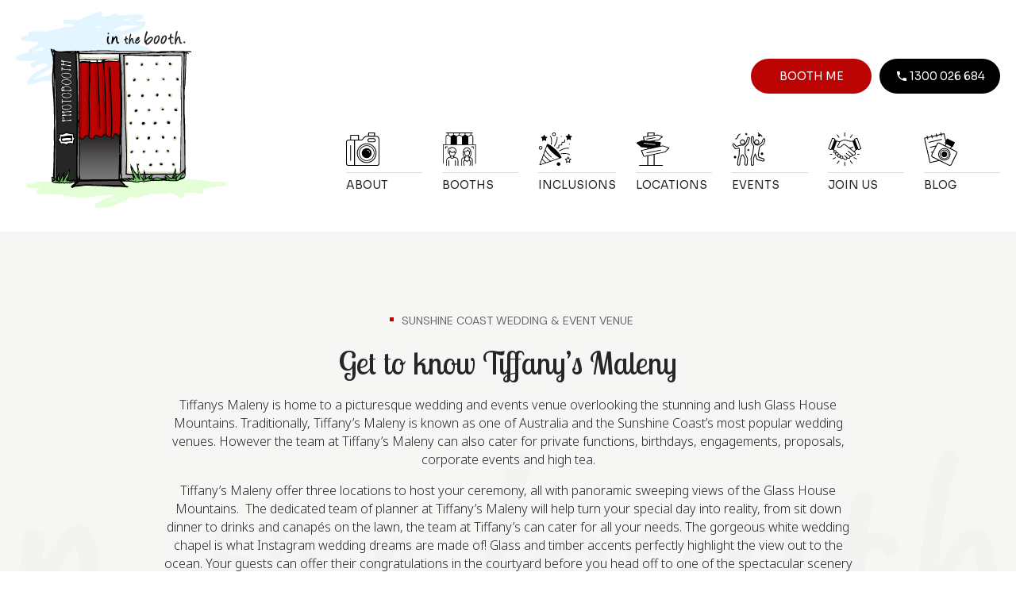

--- FILE ---
content_type: text/html; charset=UTF-8
request_url: https://inthebooth.com.au/partners/tiffanys-maleny/
body_size: 25664
content:
<!doctype html>
<html lang="en-AU">
<head>

	<!-- Google Tag Manager -->
	<noscript><iframe src="//www.googletagmanager.com/ns.html?id=GTM-KVDZP2"
	height="0" width="0" style="display:none;visibility:hidden"></iframe></noscript>
	<script>(function(w,d,s,l,i){w[l]=w[l]||[];w[l].push({'gtm.start':
	new Date().getTime(),event:'gtm.js'});var f=d.getElementsByTagName(s)[0],
	j=d.createElement(s),dl=l!='dataLayer'?'&l='+l:'';j.async=true;j.src=
	'//www.googletagmanager.com/gtm.js?id='+i+dl;f.parentNode.insertBefore(j,f);
	})(window,document,'script','dataLayer','GTM-KVDZP2');</script>

	<!-- Google Analytics -->
	<script>
	  (function(i,s,o,g,r,a,m){i['GoogleAnalyticsObject']=r;i[r]=i[r]||function(){
	  (i[r].q=i[r].q||[]).push(arguments)},i[r].l=1*new Date();a=s.createElement(o),
	  m=s.getElementsByTagName(o)[0];a.async=1;a.src=g;m.parentNode.insertBefore(a,m)
	  })(window,document,'script','//www.google-analytics.com/analytics.js','ga');

	  ga('create', 'UA-73547319-6', 'auto');
	  ga('send', 'pageview');
	</script>

	<meta charset="UTF-8">
<script>
var gform;gform||(document.addEventListener("gform_main_scripts_loaded",function(){gform.scriptsLoaded=!0}),document.addEventListener("gform/theme/scripts_loaded",function(){gform.themeScriptsLoaded=!0}),window.addEventListener("DOMContentLoaded",function(){gform.domLoaded=!0}),gform={domLoaded:!1,scriptsLoaded:!1,themeScriptsLoaded:!1,isFormEditor:()=>"function"==typeof InitializeEditor,callIfLoaded:function(o){return!(!gform.domLoaded||!gform.scriptsLoaded||!gform.themeScriptsLoaded&&!gform.isFormEditor()||(gform.isFormEditor()&&console.warn("The use of gform.initializeOnLoaded() is deprecated in the form editor context and will be removed in Gravity Forms 3.1."),o(),0))},initializeOnLoaded:function(o){gform.callIfLoaded(o)||(document.addEventListener("gform_main_scripts_loaded",()=>{gform.scriptsLoaded=!0,gform.callIfLoaded(o)}),document.addEventListener("gform/theme/scripts_loaded",()=>{gform.themeScriptsLoaded=!0,gform.callIfLoaded(o)}),window.addEventListener("DOMContentLoaded",()=>{gform.domLoaded=!0,gform.callIfLoaded(o)}))},hooks:{action:{},filter:{}},addAction:function(o,r,e,t){gform.addHook("action",o,r,e,t)},addFilter:function(o,r,e,t){gform.addHook("filter",o,r,e,t)},doAction:function(o){gform.doHook("action",o,arguments)},applyFilters:function(o){return gform.doHook("filter",o,arguments)},removeAction:function(o,r){gform.removeHook("action",o,r)},removeFilter:function(o,r,e){gform.removeHook("filter",o,r,e)},addHook:function(o,r,e,t,n){null==gform.hooks[o][r]&&(gform.hooks[o][r]=[]);var d=gform.hooks[o][r];null==n&&(n=r+"_"+d.length),gform.hooks[o][r].push({tag:n,callable:e,priority:t=null==t?10:t})},doHook:function(r,o,e){var t;if(e=Array.prototype.slice.call(e,1),null!=gform.hooks[r][o]&&((o=gform.hooks[r][o]).sort(function(o,r){return o.priority-r.priority}),o.forEach(function(o){"function"!=typeof(t=o.callable)&&(t=window[t]),"action"==r?t.apply(null,e):e[0]=t.apply(null,e)})),"filter"==r)return e[0]},removeHook:function(o,r,t,n){var e;null!=gform.hooks[o][r]&&(e=(e=gform.hooks[o][r]).filter(function(o,r,e){return!!(null!=n&&n!=o.tag||null!=t&&t!=o.priority)}),gform.hooks[o][r]=e)}});
</script>

	<meta name="viewport" content="width=device-width, initial-scale=1">
	<link rel="profile" href="https://gmpg.org/xfn/11">

		<meta name='robots' content='index, follow, max-image-preview:large, max-snippet:-1, max-video-preview:-1' />

	<!-- This site is optimized with the Yoast SEO plugin v26.8 - https://yoast.com/product/yoast-seo-wordpress/ -->
	<title>Tiffanys Maleny | In the Booth Sunshine Coast</title><link rel="preload" data-rocket-preload as="image" href="https://inthebooth.com.au/wp-content/themes/inthebooth/custom-blocks/dist/98740f58b9578349fe13.svg" fetchpriority="high">
	<meta name="description" content="Tiffanys Maleny is one of the most recognised wedding venues in the magical Sunshine Coast hinterland! Check out their spaces today." />
	<link rel="canonical" href="https://inthebooth.com.au/partners/tiffanys-maleny/" />
	<meta property="og:locale" content="en_US" />
	<meta property="og:type" content="article" />
	<meta property="og:title" content="Tiffanys Maleny | In the Booth Sunshine Coast" />
	<meta property="og:description" content="Tiffanys Maleny is one of the most recognised wedding venues in the magical Sunshine Coast hinterland! Check out their spaces today." />
	<meta property="og:url" content="https://inthebooth.com.au/partners/tiffanys-maleny/" />
	<meta property="og:site_name" content="In The Booth" />
	<meta property="article:publisher" content="https://www.facebook.com/intheboothphotobooths" />
	<meta property="article:modified_time" content="2025-02-26T05:46:42+00:00" />
	<meta property="og:image" content="https://inthebooth.com.au/wp-content/uploads/2024/01/Tiffanys-Maleny-Logo.jpg" />
	<meta property="og:image:width" content="300" />
	<meta property="og:image:height" content="200" />
	<meta property="og:image:type" content="image/jpeg" />
	<meta name="twitter:card" content="summary_large_image" />
	<meta name="twitter:site" content="@in_the_booth" />
	<meta name="twitter:label1" content="Est. reading time" />
	<meta name="twitter:data1" content="3 minutes" />
	<script type="application/ld+json" class="yoast-schema-graph">{"@context":"https://schema.org","@graph":[{"@type":"WebPage","@id":"https://inthebooth.com.au/partners/tiffanys-maleny/","url":"https://inthebooth.com.au/partners/tiffanys-maleny/","name":"Tiffanys Maleny | In the Booth Sunshine Coast","isPartOf":{"@id":"https://inthebooth.com.au/#website"},"primaryImageOfPage":{"@id":"https://inthebooth.com.au/partners/tiffanys-maleny/#primaryimage"},"image":{"@id":"https://inthebooth.com.au/partners/tiffanys-maleny/#primaryimage"},"thumbnailUrl":"https://inthebooth.com.au/wp-content/uploads/2024/01/Tiffanys-Maleny-Logo.jpg","datePublished":"2024-01-22T02:59:50+00:00","dateModified":"2025-02-26T05:46:42+00:00","description":"Tiffanys Maleny is one of the most recognised wedding venues in the magical Sunshine Coast hinterland! Check out their spaces today.","inLanguage":"en-AU","potentialAction":[{"@type":"ReadAction","target":["https://inthebooth.com.au/partners/tiffanys-maleny/"]}]},{"@type":"ImageObject","inLanguage":"en-AU","@id":"https://inthebooth.com.au/partners/tiffanys-maleny/#primaryimage","url":"https://inthebooth.com.au/wp-content/uploads/2024/01/Tiffanys-Maleny-Logo.jpg","contentUrl":"https://inthebooth.com.au/wp-content/uploads/2024/01/Tiffanys-Maleny-Logo.jpg","width":300,"height":200,"caption":"Tiffanys Maleny Logo"},{"@type":"WebSite","@id":"https://inthebooth.com.au/#website","url":"https://inthebooth.com.au/","name":"In The Booth","description":"Photo Booth Hire for Weddings, Parties and any other special events.","publisher":{"@id":"https://inthebooth.com.au/#organization"},"potentialAction":[{"@type":"SearchAction","target":{"@type":"EntryPoint","urlTemplate":"https://inthebooth.com.au/?s={search_term_string}"},"query-input":{"@type":"PropertyValueSpecification","valueRequired":true,"valueName":"search_term_string"}}],"inLanguage":"en-AU"},{"@type":"Organization","@id":"https://inthebooth.com.au/#organization","name":"In The Booth","url":"https://inthebooth.com.au/","logo":{"@type":"ImageObject","inLanguage":"en-AU","@id":"https://inthebooth.com.au/#/schema/logo/image/","url":"https://inthebooth.com.au/wp-content/uploads/2023/09/Home.svg","contentUrl":"https://inthebooth.com.au/wp-content/uploads/2023/09/Home.svg","caption":"In The Booth"},"image":{"@id":"https://inthebooth.com.au/#/schema/logo/image/"},"sameAs":["https://www.facebook.com/intheboothphotobooths","https://x.com/in_the_booth","https://www.instagram.com/inthebooth","https://www.pinterest.com/inthebooth"]}]}</script>
	<!-- / Yoast SEO plugin. -->



<link rel="alternate" type="application/rss+xml" title="In The Booth &raquo; Feed" href="https://inthebooth.com.au/feed/" />
<link rel="alternate" type="application/rss+xml" title="In The Booth &raquo; Comments Feed" href="https://inthebooth.com.au/comments/feed/" />
<link rel="alternate" title="oEmbed (JSON)" type="application/json+oembed" href="https://inthebooth.com.au/wp-json/oembed/1.0/embed?url=https%3A%2F%2Finthebooth.com.au%2Fpartners%2Ftiffanys-maleny%2F" />
<link rel="alternate" title="oEmbed (XML)" type="text/xml+oembed" href="https://inthebooth.com.au/wp-json/oembed/1.0/embed?url=https%3A%2F%2Finthebooth.com.au%2Fpartners%2Ftiffanys-maleny%2F&#038;format=xml" />
<style id='wp-img-auto-sizes-contain-inline-css'>
img:is([sizes=auto i],[sizes^="auto," i]){contain-intrinsic-size:3000px 1500px}
/*# sourceURL=wp-img-auto-sizes-contain-inline-css */
</style>
<style id='wp-emoji-styles-inline-css'>

	img.wp-smiley, img.emoji {
		display: inline !important;
		border: none !important;
		box-shadow: none !important;
		height: 1em !important;
		width: 1em !important;
		margin: 0 0.07em !important;
		vertical-align: -0.1em !important;
		background: none !important;
		padding: 0 !important;
	}
/*# sourceURL=wp-emoji-styles-inline-css */
</style>
<style id='wp-block-library-inline-css'>
:root{--wp-block-synced-color:#7a00df;--wp-block-synced-color--rgb:122,0,223;--wp-bound-block-color:var(--wp-block-synced-color);--wp-editor-canvas-background:#ddd;--wp-admin-theme-color:#007cba;--wp-admin-theme-color--rgb:0,124,186;--wp-admin-theme-color-darker-10:#006ba1;--wp-admin-theme-color-darker-10--rgb:0,107,160.5;--wp-admin-theme-color-darker-20:#005a87;--wp-admin-theme-color-darker-20--rgb:0,90,135;--wp-admin-border-width-focus:2px}@media (min-resolution:192dpi){:root{--wp-admin-border-width-focus:1.5px}}.wp-element-button{cursor:pointer}:root .has-very-light-gray-background-color{background-color:#eee}:root .has-very-dark-gray-background-color{background-color:#313131}:root .has-very-light-gray-color{color:#eee}:root .has-very-dark-gray-color{color:#313131}:root .has-vivid-green-cyan-to-vivid-cyan-blue-gradient-background{background:linear-gradient(135deg,#00d084,#0693e3)}:root .has-purple-crush-gradient-background{background:linear-gradient(135deg,#34e2e4,#4721fb 50%,#ab1dfe)}:root .has-hazy-dawn-gradient-background{background:linear-gradient(135deg,#faaca8,#dad0ec)}:root .has-subdued-olive-gradient-background{background:linear-gradient(135deg,#fafae1,#67a671)}:root .has-atomic-cream-gradient-background{background:linear-gradient(135deg,#fdd79a,#004a59)}:root .has-nightshade-gradient-background{background:linear-gradient(135deg,#330968,#31cdcf)}:root .has-midnight-gradient-background{background:linear-gradient(135deg,#020381,#2874fc)}:root{--wp--preset--font-size--normal:16px;--wp--preset--font-size--huge:42px}.has-regular-font-size{font-size:1em}.has-larger-font-size{font-size:2.625em}.has-normal-font-size{font-size:var(--wp--preset--font-size--normal)}.has-huge-font-size{font-size:var(--wp--preset--font-size--huge)}.has-text-align-center{text-align:center}.has-text-align-left{text-align:left}.has-text-align-right{text-align:right}.has-fit-text{white-space:nowrap!important}#end-resizable-editor-section{display:none}.aligncenter{clear:both}.items-justified-left{justify-content:flex-start}.items-justified-center{justify-content:center}.items-justified-right{justify-content:flex-end}.items-justified-space-between{justify-content:space-between}.screen-reader-text{border:0;clip-path:inset(50%);height:1px;margin:-1px;overflow:hidden;padding:0;position:absolute;width:1px;word-wrap:normal!important}.screen-reader-text:focus{background-color:#ddd;clip-path:none;color:#444;display:block;font-size:1em;height:auto;left:5px;line-height:normal;padding:15px 23px 14px;text-decoration:none;top:5px;width:auto;z-index:100000}html :where(.has-border-color){border-style:solid}html :where([style*=border-top-color]){border-top-style:solid}html :where([style*=border-right-color]){border-right-style:solid}html :where([style*=border-bottom-color]){border-bottom-style:solid}html :where([style*=border-left-color]){border-left-style:solid}html :where([style*=border-width]){border-style:solid}html :where([style*=border-top-width]){border-top-style:solid}html :where([style*=border-right-width]){border-right-style:solid}html :where([style*=border-bottom-width]){border-bottom-style:solid}html :where([style*=border-left-width]){border-left-style:solid}html :where(img[class*=wp-image-]){height:auto;max-width:100%}:where(figure){margin:0 0 1em}html :where(.is-position-sticky){--wp-admin--admin-bar--position-offset:var(--wp-admin--admin-bar--height,0px)}@media screen and (max-width:600px){html :where(.is-position-sticky){--wp-admin--admin-bar--position-offset:0px}}

/*# sourceURL=wp-block-library-inline-css */
</style><style id='wp-block-button-inline-css'>
.wp-block-button__link{align-content:center;box-sizing:border-box;cursor:pointer;display:inline-block;height:100%;text-align:center;word-break:break-word}.wp-block-button__link.aligncenter{text-align:center}.wp-block-button__link.alignright{text-align:right}:where(.wp-block-button__link){border-radius:9999px;box-shadow:none;padding:calc(.667em + 2px) calc(1.333em + 2px);text-decoration:none}.wp-block-button[style*=text-decoration] .wp-block-button__link{text-decoration:inherit}.wp-block-buttons>.wp-block-button.has-custom-width{max-width:none}.wp-block-buttons>.wp-block-button.has-custom-width .wp-block-button__link{width:100%}.wp-block-buttons>.wp-block-button.has-custom-font-size .wp-block-button__link{font-size:inherit}.wp-block-buttons>.wp-block-button.wp-block-button__width-25{width:calc(25% - var(--wp--style--block-gap, .5em)*.75)}.wp-block-buttons>.wp-block-button.wp-block-button__width-50{width:calc(50% - var(--wp--style--block-gap, .5em)*.5)}.wp-block-buttons>.wp-block-button.wp-block-button__width-75{width:calc(75% - var(--wp--style--block-gap, .5em)*.25)}.wp-block-buttons>.wp-block-button.wp-block-button__width-100{flex-basis:100%;width:100%}.wp-block-buttons.is-vertical>.wp-block-button.wp-block-button__width-25{width:25%}.wp-block-buttons.is-vertical>.wp-block-button.wp-block-button__width-50{width:50%}.wp-block-buttons.is-vertical>.wp-block-button.wp-block-button__width-75{width:75%}.wp-block-button.is-style-squared,.wp-block-button__link.wp-block-button.is-style-squared{border-radius:0}.wp-block-button.no-border-radius,.wp-block-button__link.no-border-radius{border-radius:0!important}:root :where(.wp-block-button .wp-block-button__link.is-style-outline),:root :where(.wp-block-button.is-style-outline>.wp-block-button__link){border:2px solid;padding:.667em 1.333em}:root :where(.wp-block-button .wp-block-button__link.is-style-outline:not(.has-text-color)),:root :where(.wp-block-button.is-style-outline>.wp-block-button__link:not(.has-text-color)){color:currentColor}:root :where(.wp-block-button .wp-block-button__link.is-style-outline:not(.has-background)),:root :where(.wp-block-button.is-style-outline>.wp-block-button__link:not(.has-background)){background-color:initial;background-image:none}
/*# sourceURL=https://inthebooth.com.au/wp-includes/blocks/button/style.min.css */
</style>
<style id='wp-block-file-inline-css'>
.wp-block-file{box-sizing:border-box}.wp-block-file:not(.wp-element-button){font-size:.8em}.wp-block-file.aligncenter{text-align:center}.wp-block-file.alignright{text-align:right}.wp-block-file *+.wp-block-file__button{margin-left:.75em}:where(.wp-block-file){margin-bottom:1.5em}.wp-block-file__embed{margin-bottom:1em}:where(.wp-block-file__button){border-radius:2em;display:inline-block;padding:.5em 1em}:where(.wp-block-file__button):where(a):active,:where(.wp-block-file__button):where(a):focus,:where(.wp-block-file__button):where(a):hover,:where(.wp-block-file__button):where(a):visited{box-shadow:none;color:#fff;opacity:.85;text-decoration:none}
/*# sourceURL=https://inthebooth.com.au/wp-includes/blocks/file/style.min.css */
</style>
<style id='wp-block-gallery-inline-css'>
.blocks-gallery-grid:not(.has-nested-images),.wp-block-gallery:not(.has-nested-images){display:flex;flex-wrap:wrap;list-style-type:none;margin:0;padding:0}.blocks-gallery-grid:not(.has-nested-images) .blocks-gallery-image,.blocks-gallery-grid:not(.has-nested-images) .blocks-gallery-item,.wp-block-gallery:not(.has-nested-images) .blocks-gallery-image,.wp-block-gallery:not(.has-nested-images) .blocks-gallery-item{display:flex;flex-direction:column;flex-grow:1;justify-content:center;margin:0 1em 1em 0;position:relative;width:calc(50% - 1em)}.blocks-gallery-grid:not(.has-nested-images) .blocks-gallery-image:nth-of-type(2n),.blocks-gallery-grid:not(.has-nested-images) .blocks-gallery-item:nth-of-type(2n),.wp-block-gallery:not(.has-nested-images) .blocks-gallery-image:nth-of-type(2n),.wp-block-gallery:not(.has-nested-images) .blocks-gallery-item:nth-of-type(2n){margin-right:0}.blocks-gallery-grid:not(.has-nested-images) .blocks-gallery-image figure,.blocks-gallery-grid:not(.has-nested-images) .blocks-gallery-item figure,.wp-block-gallery:not(.has-nested-images) .blocks-gallery-image figure,.wp-block-gallery:not(.has-nested-images) .blocks-gallery-item figure{align-items:flex-end;display:flex;height:100%;justify-content:flex-start;margin:0}.blocks-gallery-grid:not(.has-nested-images) .blocks-gallery-image img,.blocks-gallery-grid:not(.has-nested-images) .blocks-gallery-item img,.wp-block-gallery:not(.has-nested-images) .blocks-gallery-image img,.wp-block-gallery:not(.has-nested-images) .blocks-gallery-item img{display:block;height:auto;max-width:100%;width:auto}.blocks-gallery-grid:not(.has-nested-images) .blocks-gallery-image figcaption,.blocks-gallery-grid:not(.has-nested-images) .blocks-gallery-item figcaption,.wp-block-gallery:not(.has-nested-images) .blocks-gallery-image figcaption,.wp-block-gallery:not(.has-nested-images) .blocks-gallery-item figcaption{background:linear-gradient(0deg,#000000b3,#0000004d 70%,#0000);bottom:0;box-sizing:border-box;color:#fff;font-size:.8em;margin:0;max-height:100%;overflow:auto;padding:3em .77em .7em;position:absolute;text-align:center;width:100%;z-index:2}.blocks-gallery-grid:not(.has-nested-images) .blocks-gallery-image figcaption img,.blocks-gallery-grid:not(.has-nested-images) .blocks-gallery-item figcaption img,.wp-block-gallery:not(.has-nested-images) .blocks-gallery-image figcaption img,.wp-block-gallery:not(.has-nested-images) .blocks-gallery-item figcaption img{display:inline}.blocks-gallery-grid:not(.has-nested-images) figcaption,.wp-block-gallery:not(.has-nested-images) figcaption{flex-grow:1}.blocks-gallery-grid:not(.has-nested-images).is-cropped .blocks-gallery-image a,.blocks-gallery-grid:not(.has-nested-images).is-cropped .blocks-gallery-image img,.blocks-gallery-grid:not(.has-nested-images).is-cropped .blocks-gallery-item a,.blocks-gallery-grid:not(.has-nested-images).is-cropped .blocks-gallery-item img,.wp-block-gallery:not(.has-nested-images).is-cropped .blocks-gallery-image a,.wp-block-gallery:not(.has-nested-images).is-cropped .blocks-gallery-image img,.wp-block-gallery:not(.has-nested-images).is-cropped .blocks-gallery-item a,.wp-block-gallery:not(.has-nested-images).is-cropped .blocks-gallery-item img{flex:1;height:100%;object-fit:cover;width:100%}.blocks-gallery-grid:not(.has-nested-images).columns-1 .blocks-gallery-image,.blocks-gallery-grid:not(.has-nested-images).columns-1 .blocks-gallery-item,.wp-block-gallery:not(.has-nested-images).columns-1 .blocks-gallery-image,.wp-block-gallery:not(.has-nested-images).columns-1 .blocks-gallery-item{margin-right:0;width:100%}@media (min-width:600px){.blocks-gallery-grid:not(.has-nested-images).columns-3 .blocks-gallery-image,.blocks-gallery-grid:not(.has-nested-images).columns-3 .blocks-gallery-item,.wp-block-gallery:not(.has-nested-images).columns-3 .blocks-gallery-image,.wp-block-gallery:not(.has-nested-images).columns-3 .blocks-gallery-item{margin-right:1em;width:calc(33.33333% - .66667em)}.blocks-gallery-grid:not(.has-nested-images).columns-4 .blocks-gallery-image,.blocks-gallery-grid:not(.has-nested-images).columns-4 .blocks-gallery-item,.wp-block-gallery:not(.has-nested-images).columns-4 .blocks-gallery-image,.wp-block-gallery:not(.has-nested-images).columns-4 .blocks-gallery-item{margin-right:1em;width:calc(25% - .75em)}.blocks-gallery-grid:not(.has-nested-images).columns-5 .blocks-gallery-image,.blocks-gallery-grid:not(.has-nested-images).columns-5 .blocks-gallery-item,.wp-block-gallery:not(.has-nested-images).columns-5 .blocks-gallery-image,.wp-block-gallery:not(.has-nested-images).columns-5 .blocks-gallery-item{margin-right:1em;width:calc(20% - .8em)}.blocks-gallery-grid:not(.has-nested-images).columns-6 .blocks-gallery-image,.blocks-gallery-grid:not(.has-nested-images).columns-6 .blocks-gallery-item,.wp-block-gallery:not(.has-nested-images).columns-6 .blocks-gallery-image,.wp-block-gallery:not(.has-nested-images).columns-6 .blocks-gallery-item{margin-right:1em;width:calc(16.66667% - .83333em)}.blocks-gallery-grid:not(.has-nested-images).columns-7 .blocks-gallery-image,.blocks-gallery-grid:not(.has-nested-images).columns-7 .blocks-gallery-item,.wp-block-gallery:not(.has-nested-images).columns-7 .blocks-gallery-image,.wp-block-gallery:not(.has-nested-images).columns-7 .blocks-gallery-item{margin-right:1em;width:calc(14.28571% - .85714em)}.blocks-gallery-grid:not(.has-nested-images).columns-8 .blocks-gallery-image,.blocks-gallery-grid:not(.has-nested-images).columns-8 .blocks-gallery-item,.wp-block-gallery:not(.has-nested-images).columns-8 .blocks-gallery-image,.wp-block-gallery:not(.has-nested-images).columns-8 .blocks-gallery-item{margin-right:1em;width:calc(12.5% - .875em)}.blocks-gallery-grid:not(.has-nested-images).columns-1 .blocks-gallery-image:nth-of-type(1n),.blocks-gallery-grid:not(.has-nested-images).columns-1 .blocks-gallery-item:nth-of-type(1n),.blocks-gallery-grid:not(.has-nested-images).columns-2 .blocks-gallery-image:nth-of-type(2n),.blocks-gallery-grid:not(.has-nested-images).columns-2 .blocks-gallery-item:nth-of-type(2n),.blocks-gallery-grid:not(.has-nested-images).columns-3 .blocks-gallery-image:nth-of-type(3n),.blocks-gallery-grid:not(.has-nested-images).columns-3 .blocks-gallery-item:nth-of-type(3n),.blocks-gallery-grid:not(.has-nested-images).columns-4 .blocks-gallery-image:nth-of-type(4n),.blocks-gallery-grid:not(.has-nested-images).columns-4 .blocks-gallery-item:nth-of-type(4n),.blocks-gallery-grid:not(.has-nested-images).columns-5 .blocks-gallery-image:nth-of-type(5n),.blocks-gallery-grid:not(.has-nested-images).columns-5 .blocks-gallery-item:nth-of-type(5n),.blocks-gallery-grid:not(.has-nested-images).columns-6 .blocks-gallery-image:nth-of-type(6n),.blocks-gallery-grid:not(.has-nested-images).columns-6 .blocks-gallery-item:nth-of-type(6n),.blocks-gallery-grid:not(.has-nested-images).columns-7 .blocks-gallery-image:nth-of-type(7n),.blocks-gallery-grid:not(.has-nested-images).columns-7 .blocks-gallery-item:nth-of-type(7n),.blocks-gallery-grid:not(.has-nested-images).columns-8 .blocks-gallery-image:nth-of-type(8n),.blocks-gallery-grid:not(.has-nested-images).columns-8 .blocks-gallery-item:nth-of-type(8n),.wp-block-gallery:not(.has-nested-images).columns-1 .blocks-gallery-image:nth-of-type(1n),.wp-block-gallery:not(.has-nested-images).columns-1 .blocks-gallery-item:nth-of-type(1n),.wp-block-gallery:not(.has-nested-images).columns-2 .blocks-gallery-image:nth-of-type(2n),.wp-block-gallery:not(.has-nested-images).columns-2 .blocks-gallery-item:nth-of-type(2n),.wp-block-gallery:not(.has-nested-images).columns-3 .blocks-gallery-image:nth-of-type(3n),.wp-block-gallery:not(.has-nested-images).columns-3 .blocks-gallery-item:nth-of-type(3n),.wp-block-gallery:not(.has-nested-images).columns-4 .blocks-gallery-image:nth-of-type(4n),.wp-block-gallery:not(.has-nested-images).columns-4 .blocks-gallery-item:nth-of-type(4n),.wp-block-gallery:not(.has-nested-images).columns-5 .blocks-gallery-image:nth-of-type(5n),.wp-block-gallery:not(.has-nested-images).columns-5 .blocks-gallery-item:nth-of-type(5n),.wp-block-gallery:not(.has-nested-images).columns-6 .blocks-gallery-image:nth-of-type(6n),.wp-block-gallery:not(.has-nested-images).columns-6 .blocks-gallery-item:nth-of-type(6n),.wp-block-gallery:not(.has-nested-images).columns-7 .blocks-gallery-image:nth-of-type(7n),.wp-block-gallery:not(.has-nested-images).columns-7 .blocks-gallery-item:nth-of-type(7n),.wp-block-gallery:not(.has-nested-images).columns-8 .blocks-gallery-image:nth-of-type(8n),.wp-block-gallery:not(.has-nested-images).columns-8 .blocks-gallery-item:nth-of-type(8n){margin-right:0}}.blocks-gallery-grid:not(.has-nested-images) .blocks-gallery-image:last-child,.blocks-gallery-grid:not(.has-nested-images) .blocks-gallery-item:last-child,.wp-block-gallery:not(.has-nested-images) .blocks-gallery-image:last-child,.wp-block-gallery:not(.has-nested-images) .blocks-gallery-item:last-child{margin-right:0}.blocks-gallery-grid:not(.has-nested-images).alignleft,.blocks-gallery-grid:not(.has-nested-images).alignright,.wp-block-gallery:not(.has-nested-images).alignleft,.wp-block-gallery:not(.has-nested-images).alignright{max-width:420px;width:100%}.blocks-gallery-grid:not(.has-nested-images).aligncenter .blocks-gallery-item figure,.wp-block-gallery:not(.has-nested-images).aligncenter .blocks-gallery-item figure{justify-content:center}.wp-block-gallery:not(.is-cropped) .blocks-gallery-item{align-self:flex-start}figure.wp-block-gallery.has-nested-images{align-items:normal}.wp-block-gallery.has-nested-images figure.wp-block-image:not(#individual-image){margin:0;width:calc(50% - var(--wp--style--unstable-gallery-gap, 16px)/2)}.wp-block-gallery.has-nested-images figure.wp-block-image{box-sizing:border-box;display:flex;flex-direction:column;flex-grow:1;justify-content:center;max-width:100%;position:relative}.wp-block-gallery.has-nested-images figure.wp-block-image>a,.wp-block-gallery.has-nested-images figure.wp-block-image>div{flex-direction:column;flex-grow:1;margin:0}.wp-block-gallery.has-nested-images figure.wp-block-image img{display:block;height:auto;max-width:100%!important;width:auto}.wp-block-gallery.has-nested-images figure.wp-block-image figcaption,.wp-block-gallery.has-nested-images figure.wp-block-image:has(figcaption):before{bottom:0;left:0;max-height:100%;position:absolute;right:0}.wp-block-gallery.has-nested-images figure.wp-block-image:has(figcaption):before{backdrop-filter:blur(3px);content:"";height:100%;-webkit-mask-image:linear-gradient(0deg,#000 20%,#0000);mask-image:linear-gradient(0deg,#000 20%,#0000);max-height:40%;pointer-events:none}.wp-block-gallery.has-nested-images figure.wp-block-image figcaption{box-sizing:border-box;color:#fff;font-size:13px;margin:0;overflow:auto;padding:1em;text-align:center;text-shadow:0 0 1.5px #000}.wp-block-gallery.has-nested-images figure.wp-block-image figcaption::-webkit-scrollbar{height:12px;width:12px}.wp-block-gallery.has-nested-images figure.wp-block-image figcaption::-webkit-scrollbar-track{background-color:initial}.wp-block-gallery.has-nested-images figure.wp-block-image figcaption::-webkit-scrollbar-thumb{background-clip:padding-box;background-color:initial;border:3px solid #0000;border-radius:8px}.wp-block-gallery.has-nested-images figure.wp-block-image figcaption:focus-within::-webkit-scrollbar-thumb,.wp-block-gallery.has-nested-images figure.wp-block-image figcaption:focus::-webkit-scrollbar-thumb,.wp-block-gallery.has-nested-images figure.wp-block-image figcaption:hover::-webkit-scrollbar-thumb{background-color:#fffc}.wp-block-gallery.has-nested-images figure.wp-block-image figcaption{scrollbar-color:#0000 #0000;scrollbar-gutter:stable both-edges;scrollbar-width:thin}.wp-block-gallery.has-nested-images figure.wp-block-image figcaption:focus,.wp-block-gallery.has-nested-images figure.wp-block-image figcaption:focus-within,.wp-block-gallery.has-nested-images figure.wp-block-image figcaption:hover{scrollbar-color:#fffc #0000}.wp-block-gallery.has-nested-images figure.wp-block-image figcaption{will-change:transform}@media (hover:none){.wp-block-gallery.has-nested-images figure.wp-block-image figcaption{scrollbar-color:#fffc #0000}}.wp-block-gallery.has-nested-images figure.wp-block-image figcaption{background:linear-gradient(0deg,#0006,#0000)}.wp-block-gallery.has-nested-images figure.wp-block-image figcaption img{display:inline}.wp-block-gallery.has-nested-images figure.wp-block-image figcaption a{color:inherit}.wp-block-gallery.has-nested-images figure.wp-block-image.has-custom-border img{box-sizing:border-box}.wp-block-gallery.has-nested-images figure.wp-block-image.has-custom-border>a,.wp-block-gallery.has-nested-images figure.wp-block-image.has-custom-border>div,.wp-block-gallery.has-nested-images figure.wp-block-image.is-style-rounded>a,.wp-block-gallery.has-nested-images figure.wp-block-image.is-style-rounded>div{flex:1 1 auto}.wp-block-gallery.has-nested-images figure.wp-block-image.has-custom-border figcaption,.wp-block-gallery.has-nested-images figure.wp-block-image.is-style-rounded figcaption{background:none;color:inherit;flex:initial;margin:0;padding:10px 10px 9px;position:relative;text-shadow:none}.wp-block-gallery.has-nested-images figure.wp-block-image.has-custom-border:before,.wp-block-gallery.has-nested-images figure.wp-block-image.is-style-rounded:before{content:none}.wp-block-gallery.has-nested-images figcaption{flex-basis:100%;flex-grow:1;text-align:center}.wp-block-gallery.has-nested-images:not(.is-cropped) figure.wp-block-image:not(#individual-image){margin-bottom:auto;margin-top:0}.wp-block-gallery.has-nested-images.is-cropped figure.wp-block-image:not(#individual-image){align-self:inherit}.wp-block-gallery.has-nested-images.is-cropped figure.wp-block-image:not(#individual-image)>a,.wp-block-gallery.has-nested-images.is-cropped figure.wp-block-image:not(#individual-image)>div:not(.components-drop-zone){display:flex}.wp-block-gallery.has-nested-images.is-cropped figure.wp-block-image:not(#individual-image) a,.wp-block-gallery.has-nested-images.is-cropped figure.wp-block-image:not(#individual-image) img{flex:1 0 0%;height:100%;object-fit:cover;width:100%}.wp-block-gallery.has-nested-images.columns-1 figure.wp-block-image:not(#individual-image){width:100%}@media (min-width:600px){.wp-block-gallery.has-nested-images.columns-3 figure.wp-block-image:not(#individual-image){width:calc(33.33333% - var(--wp--style--unstable-gallery-gap, 16px)*.66667)}.wp-block-gallery.has-nested-images.columns-4 figure.wp-block-image:not(#individual-image){width:calc(25% - var(--wp--style--unstable-gallery-gap, 16px)*.75)}.wp-block-gallery.has-nested-images.columns-5 figure.wp-block-image:not(#individual-image){width:calc(20% - var(--wp--style--unstable-gallery-gap, 16px)*.8)}.wp-block-gallery.has-nested-images.columns-6 figure.wp-block-image:not(#individual-image){width:calc(16.66667% - var(--wp--style--unstable-gallery-gap, 16px)*.83333)}.wp-block-gallery.has-nested-images.columns-7 figure.wp-block-image:not(#individual-image){width:calc(14.28571% - var(--wp--style--unstable-gallery-gap, 16px)*.85714)}.wp-block-gallery.has-nested-images.columns-8 figure.wp-block-image:not(#individual-image){width:calc(12.5% - var(--wp--style--unstable-gallery-gap, 16px)*.875)}.wp-block-gallery.has-nested-images.columns-default figure.wp-block-image:not(#individual-image){width:calc(33.33% - var(--wp--style--unstable-gallery-gap, 16px)*.66667)}.wp-block-gallery.has-nested-images.columns-default figure.wp-block-image:not(#individual-image):first-child:nth-last-child(2),.wp-block-gallery.has-nested-images.columns-default figure.wp-block-image:not(#individual-image):first-child:nth-last-child(2)~figure.wp-block-image:not(#individual-image){width:calc(50% - var(--wp--style--unstable-gallery-gap, 16px)*.5)}.wp-block-gallery.has-nested-images.columns-default figure.wp-block-image:not(#individual-image):first-child:last-child{width:100%}}.wp-block-gallery.has-nested-images.alignleft,.wp-block-gallery.has-nested-images.alignright{max-width:420px;width:100%}.wp-block-gallery.has-nested-images.aligncenter{justify-content:center}
/*# sourceURL=https://inthebooth.com.au/wp-includes/blocks/gallery/style.min.css */
</style>
<style id='wp-block-heading-inline-css'>
h1:where(.wp-block-heading).has-background,h2:where(.wp-block-heading).has-background,h3:where(.wp-block-heading).has-background,h4:where(.wp-block-heading).has-background,h5:where(.wp-block-heading).has-background,h6:where(.wp-block-heading).has-background{padding:1.25em 2.375em}h1.has-text-align-left[style*=writing-mode]:where([style*=vertical-lr]),h1.has-text-align-right[style*=writing-mode]:where([style*=vertical-rl]),h2.has-text-align-left[style*=writing-mode]:where([style*=vertical-lr]),h2.has-text-align-right[style*=writing-mode]:where([style*=vertical-rl]),h3.has-text-align-left[style*=writing-mode]:where([style*=vertical-lr]),h3.has-text-align-right[style*=writing-mode]:where([style*=vertical-rl]),h4.has-text-align-left[style*=writing-mode]:where([style*=vertical-lr]),h4.has-text-align-right[style*=writing-mode]:where([style*=vertical-rl]),h5.has-text-align-left[style*=writing-mode]:where([style*=vertical-lr]),h5.has-text-align-right[style*=writing-mode]:where([style*=vertical-rl]),h6.has-text-align-left[style*=writing-mode]:where([style*=vertical-lr]),h6.has-text-align-right[style*=writing-mode]:where([style*=vertical-rl]){rotate:180deg}
/*# sourceURL=https://inthebooth.com.au/wp-includes/blocks/heading/style.min.css */
</style>
<style id='wp-block-image-inline-css'>
.wp-block-image>a,.wp-block-image>figure>a{display:inline-block}.wp-block-image img{box-sizing:border-box;height:auto;max-width:100%;vertical-align:bottom}@media not (prefers-reduced-motion){.wp-block-image img.hide{visibility:hidden}.wp-block-image img.show{animation:show-content-image .4s}}.wp-block-image[style*=border-radius] img,.wp-block-image[style*=border-radius]>a{border-radius:inherit}.wp-block-image.has-custom-border img{box-sizing:border-box}.wp-block-image.aligncenter{text-align:center}.wp-block-image.alignfull>a,.wp-block-image.alignwide>a{width:100%}.wp-block-image.alignfull img,.wp-block-image.alignwide img{height:auto;width:100%}.wp-block-image .aligncenter,.wp-block-image .alignleft,.wp-block-image .alignright,.wp-block-image.aligncenter,.wp-block-image.alignleft,.wp-block-image.alignright{display:table}.wp-block-image .aligncenter>figcaption,.wp-block-image .alignleft>figcaption,.wp-block-image .alignright>figcaption,.wp-block-image.aligncenter>figcaption,.wp-block-image.alignleft>figcaption,.wp-block-image.alignright>figcaption{caption-side:bottom;display:table-caption}.wp-block-image .alignleft{float:left;margin:.5em 1em .5em 0}.wp-block-image .alignright{float:right;margin:.5em 0 .5em 1em}.wp-block-image .aligncenter{margin-left:auto;margin-right:auto}.wp-block-image :where(figcaption){margin-bottom:1em;margin-top:.5em}.wp-block-image.is-style-circle-mask img{border-radius:9999px}@supports ((-webkit-mask-image:none) or (mask-image:none)) or (-webkit-mask-image:none){.wp-block-image.is-style-circle-mask img{border-radius:0;-webkit-mask-image:url('data:image/svg+xml;utf8,<svg viewBox="0 0 100 100" xmlns="http://www.w3.org/2000/svg"><circle cx="50" cy="50" r="50"/></svg>');mask-image:url('data:image/svg+xml;utf8,<svg viewBox="0 0 100 100" xmlns="http://www.w3.org/2000/svg"><circle cx="50" cy="50" r="50"/></svg>');mask-mode:alpha;-webkit-mask-position:center;mask-position:center;-webkit-mask-repeat:no-repeat;mask-repeat:no-repeat;-webkit-mask-size:contain;mask-size:contain}}:root :where(.wp-block-image.is-style-rounded img,.wp-block-image .is-style-rounded img){border-radius:9999px}.wp-block-image figure{margin:0}.wp-lightbox-container{display:flex;flex-direction:column;position:relative}.wp-lightbox-container img{cursor:zoom-in}.wp-lightbox-container img:hover+button{opacity:1}.wp-lightbox-container button{align-items:center;backdrop-filter:blur(16px) saturate(180%);background-color:#5a5a5a40;border:none;border-radius:4px;cursor:zoom-in;display:flex;height:20px;justify-content:center;opacity:0;padding:0;position:absolute;right:16px;text-align:center;top:16px;width:20px;z-index:100}@media not (prefers-reduced-motion){.wp-lightbox-container button{transition:opacity .2s ease}}.wp-lightbox-container button:focus-visible{outline:3px auto #5a5a5a40;outline:3px auto -webkit-focus-ring-color;outline-offset:3px}.wp-lightbox-container button:hover{cursor:pointer;opacity:1}.wp-lightbox-container button:focus{opacity:1}.wp-lightbox-container button:focus,.wp-lightbox-container button:hover,.wp-lightbox-container button:not(:hover):not(:active):not(.has-background){background-color:#5a5a5a40;border:none}.wp-lightbox-overlay{box-sizing:border-box;cursor:zoom-out;height:100vh;left:0;overflow:hidden;position:fixed;top:0;visibility:hidden;width:100%;z-index:100000}.wp-lightbox-overlay .close-button{align-items:center;cursor:pointer;display:flex;justify-content:center;min-height:40px;min-width:40px;padding:0;position:absolute;right:calc(env(safe-area-inset-right) + 16px);top:calc(env(safe-area-inset-top) + 16px);z-index:5000000}.wp-lightbox-overlay .close-button:focus,.wp-lightbox-overlay .close-button:hover,.wp-lightbox-overlay .close-button:not(:hover):not(:active):not(.has-background){background:none;border:none}.wp-lightbox-overlay .lightbox-image-container{height:var(--wp--lightbox-container-height);left:50%;overflow:hidden;position:absolute;top:50%;transform:translate(-50%,-50%);transform-origin:top left;width:var(--wp--lightbox-container-width);z-index:9999999999}.wp-lightbox-overlay .wp-block-image{align-items:center;box-sizing:border-box;display:flex;height:100%;justify-content:center;margin:0;position:relative;transform-origin:0 0;width:100%;z-index:3000000}.wp-lightbox-overlay .wp-block-image img{height:var(--wp--lightbox-image-height);min-height:var(--wp--lightbox-image-height);min-width:var(--wp--lightbox-image-width);width:var(--wp--lightbox-image-width)}.wp-lightbox-overlay .wp-block-image figcaption{display:none}.wp-lightbox-overlay button{background:none;border:none}.wp-lightbox-overlay .scrim{background-color:#fff;height:100%;opacity:.9;position:absolute;width:100%;z-index:2000000}.wp-lightbox-overlay.active{visibility:visible}@media not (prefers-reduced-motion){.wp-lightbox-overlay.active{animation:turn-on-visibility .25s both}.wp-lightbox-overlay.active img{animation:turn-on-visibility .35s both}.wp-lightbox-overlay.show-closing-animation:not(.active){animation:turn-off-visibility .35s both}.wp-lightbox-overlay.show-closing-animation:not(.active) img{animation:turn-off-visibility .25s both}.wp-lightbox-overlay.zoom.active{animation:none;opacity:1;visibility:visible}.wp-lightbox-overlay.zoom.active .lightbox-image-container{animation:lightbox-zoom-in .4s}.wp-lightbox-overlay.zoom.active .lightbox-image-container img{animation:none}.wp-lightbox-overlay.zoom.active .scrim{animation:turn-on-visibility .4s forwards}.wp-lightbox-overlay.zoom.show-closing-animation:not(.active){animation:none}.wp-lightbox-overlay.zoom.show-closing-animation:not(.active) .lightbox-image-container{animation:lightbox-zoom-out .4s}.wp-lightbox-overlay.zoom.show-closing-animation:not(.active) .lightbox-image-container img{animation:none}.wp-lightbox-overlay.zoom.show-closing-animation:not(.active) .scrim{animation:turn-off-visibility .4s forwards}}@keyframes show-content-image{0%{visibility:hidden}99%{visibility:hidden}to{visibility:visible}}@keyframes turn-on-visibility{0%{opacity:0}to{opacity:1}}@keyframes turn-off-visibility{0%{opacity:1;visibility:visible}99%{opacity:0;visibility:visible}to{opacity:0;visibility:hidden}}@keyframes lightbox-zoom-in{0%{transform:translate(calc((-100vw + var(--wp--lightbox-scrollbar-width))/2 + var(--wp--lightbox-initial-left-position)),calc(-50vh + var(--wp--lightbox-initial-top-position))) scale(var(--wp--lightbox-scale))}to{transform:translate(-50%,-50%) scale(1)}}@keyframes lightbox-zoom-out{0%{transform:translate(-50%,-50%) scale(1);visibility:visible}99%{visibility:visible}to{transform:translate(calc((-100vw + var(--wp--lightbox-scrollbar-width))/2 + var(--wp--lightbox-initial-left-position)),calc(-50vh + var(--wp--lightbox-initial-top-position))) scale(var(--wp--lightbox-scale));visibility:hidden}}
/*# sourceURL=https://inthebooth.com.au/wp-includes/blocks/image/style.min.css */
</style>
<style id='wp-block-paragraph-inline-css'>
.is-small-text{font-size:.875em}.is-regular-text{font-size:1em}.is-large-text{font-size:2.25em}.is-larger-text{font-size:3em}.has-drop-cap:not(:focus):first-letter{float:left;font-size:8.4em;font-style:normal;font-weight:100;line-height:.68;margin:.05em .1em 0 0;text-transform:uppercase}body.rtl .has-drop-cap:not(:focus):first-letter{float:none;margin-left:.1em}p.has-drop-cap.has-background{overflow:hidden}:root :where(p.has-background){padding:1.25em 2.375em}:where(p.has-text-color:not(.has-link-color)) a{color:inherit}p.has-text-align-left[style*="writing-mode:vertical-lr"],p.has-text-align-right[style*="writing-mode:vertical-rl"]{rotate:180deg}
/*# sourceURL=https://inthebooth.com.au/wp-includes/blocks/paragraph/style.min.css */
</style>
<style id='wp-block-spacer-inline-css'>
.wp-block-spacer{clear:both}
/*# sourceURL=https://inthebooth.com.au/wp-includes/blocks/spacer/style.min.css */
</style>
<style id='global-styles-inline-css'>
:root{--wp--preset--aspect-ratio--square: 1;--wp--preset--aspect-ratio--4-3: 4/3;--wp--preset--aspect-ratio--3-4: 3/4;--wp--preset--aspect-ratio--3-2: 3/2;--wp--preset--aspect-ratio--2-3: 2/3;--wp--preset--aspect-ratio--16-9: 16/9;--wp--preset--aspect-ratio--9-16: 9/16;--wp--preset--color--black: #000000;--wp--preset--color--cyan-bluish-gray: #abb8c3;--wp--preset--color--white: #ffffff;--wp--preset--color--pale-pink: #f78da7;--wp--preset--color--vivid-red: #cf2e2e;--wp--preset--color--luminous-vivid-orange: #ff6900;--wp--preset--color--luminous-vivid-amber: #fcb900;--wp--preset--color--light-green-cyan: #7bdcb5;--wp--preset--color--vivid-green-cyan: #00d084;--wp--preset--color--pale-cyan-blue: #8ed1fc;--wp--preset--color--vivid-cyan-blue: #0693e3;--wp--preset--color--vivid-purple: #9b51e0;--wp--preset--gradient--vivid-cyan-blue-to-vivid-purple: linear-gradient(135deg,rgb(6,147,227) 0%,rgb(155,81,224) 100%);--wp--preset--gradient--light-green-cyan-to-vivid-green-cyan: linear-gradient(135deg,rgb(122,220,180) 0%,rgb(0,208,130) 100%);--wp--preset--gradient--luminous-vivid-amber-to-luminous-vivid-orange: linear-gradient(135deg,rgb(252,185,0) 0%,rgb(255,105,0) 100%);--wp--preset--gradient--luminous-vivid-orange-to-vivid-red: linear-gradient(135deg,rgb(255,105,0) 0%,rgb(207,46,46) 100%);--wp--preset--gradient--very-light-gray-to-cyan-bluish-gray: linear-gradient(135deg,rgb(238,238,238) 0%,rgb(169,184,195) 100%);--wp--preset--gradient--cool-to-warm-spectrum: linear-gradient(135deg,rgb(74,234,220) 0%,rgb(151,120,209) 20%,rgb(207,42,186) 40%,rgb(238,44,130) 60%,rgb(251,105,98) 80%,rgb(254,248,76) 100%);--wp--preset--gradient--blush-light-purple: linear-gradient(135deg,rgb(255,206,236) 0%,rgb(152,150,240) 100%);--wp--preset--gradient--blush-bordeaux: linear-gradient(135deg,rgb(254,205,165) 0%,rgb(254,45,45) 50%,rgb(107,0,62) 100%);--wp--preset--gradient--luminous-dusk: linear-gradient(135deg,rgb(255,203,112) 0%,rgb(199,81,192) 50%,rgb(65,88,208) 100%);--wp--preset--gradient--pale-ocean: linear-gradient(135deg,rgb(255,245,203) 0%,rgb(182,227,212) 50%,rgb(51,167,181) 100%);--wp--preset--gradient--electric-grass: linear-gradient(135deg,rgb(202,248,128) 0%,rgb(113,206,126) 100%);--wp--preset--gradient--midnight: linear-gradient(135deg,rgb(2,3,129) 0%,rgb(40,116,252) 100%);--wp--preset--font-size--small: 13px;--wp--preset--font-size--medium: 20px;--wp--preset--font-size--large: 36px;--wp--preset--font-size--x-large: 42px;--wp--preset--spacing--20: 0.44rem;--wp--preset--spacing--30: 0.67rem;--wp--preset--spacing--40: 1rem;--wp--preset--spacing--50: 1.5rem;--wp--preset--spacing--60: 2.25rem;--wp--preset--spacing--70: 3.38rem;--wp--preset--spacing--80: 5.06rem;--wp--preset--shadow--natural: 6px 6px 9px rgba(0, 0, 0, 0.2);--wp--preset--shadow--deep: 12px 12px 50px rgba(0, 0, 0, 0.4);--wp--preset--shadow--sharp: 6px 6px 0px rgba(0, 0, 0, 0.2);--wp--preset--shadow--outlined: 6px 6px 0px -3px rgb(255, 255, 255), 6px 6px rgb(0, 0, 0);--wp--preset--shadow--crisp: 6px 6px 0px rgb(0, 0, 0);}:where(.is-layout-flex){gap: 0.5em;}:where(.is-layout-grid){gap: 0.5em;}body .is-layout-flex{display: flex;}.is-layout-flex{flex-wrap: wrap;align-items: center;}.is-layout-flex > :is(*, div){margin: 0;}body .is-layout-grid{display: grid;}.is-layout-grid > :is(*, div){margin: 0;}:where(.wp-block-columns.is-layout-flex){gap: 2em;}:where(.wp-block-columns.is-layout-grid){gap: 2em;}:where(.wp-block-post-template.is-layout-flex){gap: 1.25em;}:where(.wp-block-post-template.is-layout-grid){gap: 1.25em;}.has-black-color{color: var(--wp--preset--color--black) !important;}.has-cyan-bluish-gray-color{color: var(--wp--preset--color--cyan-bluish-gray) !important;}.has-white-color{color: var(--wp--preset--color--white) !important;}.has-pale-pink-color{color: var(--wp--preset--color--pale-pink) !important;}.has-vivid-red-color{color: var(--wp--preset--color--vivid-red) !important;}.has-luminous-vivid-orange-color{color: var(--wp--preset--color--luminous-vivid-orange) !important;}.has-luminous-vivid-amber-color{color: var(--wp--preset--color--luminous-vivid-amber) !important;}.has-light-green-cyan-color{color: var(--wp--preset--color--light-green-cyan) !important;}.has-vivid-green-cyan-color{color: var(--wp--preset--color--vivid-green-cyan) !important;}.has-pale-cyan-blue-color{color: var(--wp--preset--color--pale-cyan-blue) !important;}.has-vivid-cyan-blue-color{color: var(--wp--preset--color--vivid-cyan-blue) !important;}.has-vivid-purple-color{color: var(--wp--preset--color--vivid-purple) !important;}.has-black-background-color{background-color: var(--wp--preset--color--black) !important;}.has-cyan-bluish-gray-background-color{background-color: var(--wp--preset--color--cyan-bluish-gray) !important;}.has-white-background-color{background-color: var(--wp--preset--color--white) !important;}.has-pale-pink-background-color{background-color: var(--wp--preset--color--pale-pink) !important;}.has-vivid-red-background-color{background-color: var(--wp--preset--color--vivid-red) !important;}.has-luminous-vivid-orange-background-color{background-color: var(--wp--preset--color--luminous-vivid-orange) !important;}.has-luminous-vivid-amber-background-color{background-color: var(--wp--preset--color--luminous-vivid-amber) !important;}.has-light-green-cyan-background-color{background-color: var(--wp--preset--color--light-green-cyan) !important;}.has-vivid-green-cyan-background-color{background-color: var(--wp--preset--color--vivid-green-cyan) !important;}.has-pale-cyan-blue-background-color{background-color: var(--wp--preset--color--pale-cyan-blue) !important;}.has-vivid-cyan-blue-background-color{background-color: var(--wp--preset--color--vivid-cyan-blue) !important;}.has-vivid-purple-background-color{background-color: var(--wp--preset--color--vivid-purple) !important;}.has-black-border-color{border-color: var(--wp--preset--color--black) !important;}.has-cyan-bluish-gray-border-color{border-color: var(--wp--preset--color--cyan-bluish-gray) !important;}.has-white-border-color{border-color: var(--wp--preset--color--white) !important;}.has-pale-pink-border-color{border-color: var(--wp--preset--color--pale-pink) !important;}.has-vivid-red-border-color{border-color: var(--wp--preset--color--vivid-red) !important;}.has-luminous-vivid-orange-border-color{border-color: var(--wp--preset--color--luminous-vivid-orange) !important;}.has-luminous-vivid-amber-border-color{border-color: var(--wp--preset--color--luminous-vivid-amber) !important;}.has-light-green-cyan-border-color{border-color: var(--wp--preset--color--light-green-cyan) !important;}.has-vivid-green-cyan-border-color{border-color: var(--wp--preset--color--vivid-green-cyan) !important;}.has-pale-cyan-blue-border-color{border-color: var(--wp--preset--color--pale-cyan-blue) !important;}.has-vivid-cyan-blue-border-color{border-color: var(--wp--preset--color--vivid-cyan-blue) !important;}.has-vivid-purple-border-color{border-color: var(--wp--preset--color--vivid-purple) !important;}.has-vivid-cyan-blue-to-vivid-purple-gradient-background{background: var(--wp--preset--gradient--vivid-cyan-blue-to-vivid-purple) !important;}.has-light-green-cyan-to-vivid-green-cyan-gradient-background{background: var(--wp--preset--gradient--light-green-cyan-to-vivid-green-cyan) !important;}.has-luminous-vivid-amber-to-luminous-vivid-orange-gradient-background{background: var(--wp--preset--gradient--luminous-vivid-amber-to-luminous-vivid-orange) !important;}.has-luminous-vivid-orange-to-vivid-red-gradient-background{background: var(--wp--preset--gradient--luminous-vivid-orange-to-vivid-red) !important;}.has-very-light-gray-to-cyan-bluish-gray-gradient-background{background: var(--wp--preset--gradient--very-light-gray-to-cyan-bluish-gray) !important;}.has-cool-to-warm-spectrum-gradient-background{background: var(--wp--preset--gradient--cool-to-warm-spectrum) !important;}.has-blush-light-purple-gradient-background{background: var(--wp--preset--gradient--blush-light-purple) !important;}.has-blush-bordeaux-gradient-background{background: var(--wp--preset--gradient--blush-bordeaux) !important;}.has-luminous-dusk-gradient-background{background: var(--wp--preset--gradient--luminous-dusk) !important;}.has-pale-ocean-gradient-background{background: var(--wp--preset--gradient--pale-ocean) !important;}.has-electric-grass-gradient-background{background: var(--wp--preset--gradient--electric-grass) !important;}.has-midnight-gradient-background{background: var(--wp--preset--gradient--midnight) !important;}.has-small-font-size{font-size: var(--wp--preset--font-size--small) !important;}.has-medium-font-size{font-size: var(--wp--preset--font-size--medium) !important;}.has-large-font-size{font-size: var(--wp--preset--font-size--large) !important;}.has-x-large-font-size{font-size: var(--wp--preset--font-size--x-large) !important;}
/*# sourceURL=global-styles-inline-css */
</style>
<style id='core-block-supports-inline-css'>
.wp-block-gallery.wp-block-gallery-1{--wp--style--unstable-gallery-gap:var( --wp--style--gallery-gap-default, var( --gallery-block--gutter-size, var( --wp--style--block-gap, 0.5em ) ) );gap:var( --wp--style--gallery-gap-default, var( --gallery-block--gutter-size, var( --wp--style--block-gap, 0.5em ) ) );}
/*# sourceURL=core-block-supports-inline-css */
</style>

<style id='classic-theme-styles-inline-css'>
/*! This file is auto-generated */
.wp-block-button__link{color:#fff;background-color:#32373c;border-radius:9999px;box-shadow:none;text-decoration:none;padding:calc(.667em + 2px) calc(1.333em + 2px);font-size:1.125em}.wp-block-file__button{background:#32373c;color:#fff;text-decoration:none}
/*# sourceURL=/wp-includes/css/classic-themes.min.css */
</style>
<link data-minify="1" rel='stylesheet' id='inthebooth-style-css' href='https://inthebooth.com.au/wp-content/cache/min/1/wp-content/themes/inthebooth/style.css?ver=1743139836' media='all' />
<link rel='stylesheet' id='owl-carousel-css' href='https://inthebooth.com.au/wp-content/themes/inthebooth/css/owl.carousel.min.css?ver=1.0.0' media='all' />
<link data-minify="1" rel='stylesheet' id='slick-css' href='https://inthebooth.com.au/wp-content/cache/min/1/wp-content/themes/inthebooth/css/slick.css?ver=1743139836' media='all' />
<link data-minify="1" rel='stylesheet' id='block-styles-css' href='https://inthebooth.com.au/wp-content/cache/min/1/wp-content/themes/inthebooth/custom-blocks/dist/styles/block-styles.css?ver=1743139836' media='all' />
<link data-minify="1" rel='stylesheet' id='acf-block-css' href='https://inthebooth.com.au/wp-content/cache/min/1/wp-content/themes/inthebooth/acf-block/css/acf-block.css?ver=1743139836' media='all' />
<link data-minify="1" rel='stylesheet' id='custom-css' href='https://inthebooth.com.au/wp-content/cache/min/1/wp-content/themes/inthebooth/css/custom.css?ver=1743139836' media='all' />
<script src="https://inthebooth.com.au/wp-includes/js/jquery/jquery.min.js?ver=3.7.1" id="jquery-core-js"></script>
<script src="https://inthebooth.com.au/wp-includes/js/jquery/jquery-migrate.min.js?ver=3.4.1" id="jquery-migrate-js"></script>
<script data-minify="1" src="https://inthebooth.com.au/wp-content/cache/min/1/wp-content/plugins/campaign-tracker/js/jquery.cookie.js?ver=1743139836" id="jquery-cookie-js"></script>
<script data-minify="1" src="https://inthebooth.com.au/wp-content/cache/min/1/wp-content/plugins/campaign-tracker/js/ct-front.js?ver=1743139836" id="ct-front-js"></script>
<script id="3d-flip-book-client-locale-loader-js-extra">
var FB3D_CLIENT_LOCALE = {"ajaxurl":"https://inthebooth.com.au/wp-admin/admin-ajax.php","dictionary":{"Table of contents":"Table of contents","Close":"Close","Bookmarks":"Bookmarks","Thumbnails":"Thumbnails","Search":"Search","Share":"Share","Facebook":"Facebook","Twitter":"Twitter","Email":"Email","Play":"Play","Previous page":"Previous page","Next page":"Next page","Zoom in":"Zoom in","Zoom out":"Zoom out","Fit view":"Fit view","Auto play":"Auto play","Full screen":"Full screen","More":"More","Smart pan":"Smart pan","Single page":"Single page","Sounds":"Sounds","Stats":"Stats","Print":"Print","Download":"Download","Goto first page":"Goto first page","Goto last page":"Goto last page"},"images":"https://inthebooth.com.au/wp-content/plugins/interactive-3d-flipbook-powered-physics-engine/assets/images/","jsData":{"urls":[],"posts":{"ids_mis":[],"ids":[]},"pages":[],"firstPages":[],"bookCtrlProps":[],"bookTemplates":[]},"key":"3d-flip-book","pdfJS":{"pdfJsLib":"https://inthebooth.com.au/wp-content/plugins/interactive-3d-flipbook-powered-physics-engine/assets/js/pdf.min.js?ver=4.3.136","pdfJsWorker":"https://inthebooth.com.au/wp-content/plugins/interactive-3d-flipbook-powered-physics-engine/assets/js/pdf.worker.js?ver=4.3.136","stablePdfJsLib":"https://inthebooth.com.au/wp-content/plugins/interactive-3d-flipbook-powered-physics-engine/assets/js/stable/pdf.min.js?ver=2.5.207","stablePdfJsWorker":"https://inthebooth.com.au/wp-content/plugins/interactive-3d-flipbook-powered-physics-engine/assets/js/stable/pdf.worker.js?ver=2.5.207","pdfJsCMapUrl":"https://inthebooth.com.au/wp-content/plugins/interactive-3d-flipbook-powered-physics-engine/assets/cmaps/"},"cacheurl":"https://inthebooth.com.au/wp-content/uploads/3d-flip-book/cache/","pluginsurl":"https://inthebooth.com.au/wp-content/plugins/","pluginurl":"https://inthebooth.com.au/wp-content/plugins/interactive-3d-flipbook-powered-physics-engine/","thumbnailSize":{"width":"150","height":"150"},"version":"1.16.17"};
//# sourceURL=3d-flip-book-client-locale-loader-js-extra
</script>
<script data-minify="1" src="https://inthebooth.com.au/wp-content/cache/min/1/wp-content/plugins/interactive-3d-flipbook-powered-physics-engine/assets/js/client-locale-loader.js?ver=1743139836" id="3d-flip-book-client-locale-loader-js" async data-wp-strategy="async"></script>
<link rel="https://api.w.org/" href="https://inthebooth.com.au/wp-json/" /><link rel="alternate" title="JSON" type="application/json" href="https://inthebooth.com.au/wp-json/wp/v2/venues/2849" /><link rel="EditURI" type="application/rsd+xml" title="RSD" href="https://inthebooth.com.au/xmlrpc.php?rsd" />
<meta name="generator" content="WordPress 6.9" />
<link rel='shortlink' href='https://inthebooth.com.au/?p=2849' />
<link rel="icon" href="https://inthebooth.com.au/wp-content/uploads/2023/09/favicon-32x32-1.png" sizes="32x32" />
<link rel="icon" href="https://inthebooth.com.au/wp-content/uploads/2023/09/favicon-32x32-1.png" sizes="192x192" />
<link rel="apple-touch-icon" href="https://inthebooth.com.au/wp-content/uploads/2023/09/favicon-32x32-1.png" />
<meta name="msapplication-TileImage" content="https://inthebooth.com.au/wp-content/uploads/2023/09/favicon-32x32-1.png" />

<link rel='stylesheet' id='gp-live-preview-admin-css' href='https://inthebooth.com.au/wp-content/plugins/gp-live-preview/css/gp-live-preview-admin.min.css?ver=1.6.13' media='all' />
<link data-minify="1" rel='stylesheet' id='gwreadonly-css' href='https://inthebooth.com.au/wp-content/cache/min/1/wp-content/plugins/gwreadonly/css/gwreadonly.css?ver=1743139836' media='all' />
<link data-minify="1" rel='stylesheet' id='gform_basic-css' href='https://inthebooth.com.au/wp-content/cache/min/1/wp-content/plugins/gravityforms/assets/css/dist/basic.min.css?ver=1743139836' media='all' />
<link rel='stylesheet' id='gform_theme_components-css' href='https://inthebooth.com.au/wp-content/plugins/gravityforms/assets/css/dist/theme-components.min.css?ver=2.9.25' media='all' />
<link rel='stylesheet' id='gform_theme-css' href='https://inthebooth.com.au/wp-content/plugins/gravityforms/assets/css/dist/theme.min.css?ver=2.9.25' media='all' />
<style id="rocket-lazyrender-inline-css">[data-wpr-lazyrender] {content-visibility: auto;}</style><meta name="generator" content="WP Rocket 3.18.3" data-wpr-features="wpr_minify_js wpr_automatic_lazy_rendering wpr_oci wpr_minify_css wpr_preload_links wpr_desktop" /></head>

<body class="wp-singular venues-template-default single single-venues postid-2849 wp-custom-logo wp-theme-inthebooth"><header >
	<div  class="header_main">
		<div  class="container">
			<div class="header_row">
				<div class="header_left">
					<a href="https://inthebooth.com.au/" class="custom-logo-link" rel="home"><img src="https://inthebooth.com.au/wp-content/uploads/2023/09/Home.svg" class="custom-logo" alt="Home" decoding="async" /></a>					<a href="https://inthebooth.com.au" class="mobile_logo">
						<img src="https://inthebooth.com.au/wp-content/uploads/2023/09/Home.svg" alt="Home" >
					</a>
				</div>
				<div class="center_header_btn">
					<div class="btn_block">
						    						<a href="https://inthebooth.com.au/booth-me/" class="primary_btn" >BOOTH ME</a>
												<a href="tel:1300 026 684" class="primary_btn">
							<svg xmlns="http://www.w3.org/2000/svg" width="16" height="16" viewBox="0 0 16 16" fill="none">
								<g clip-path="url(#clip0_1_3413)">
								<path d="M4.41667 7.19667C5.37667 9.08333 6.92 10.6267 8.81 11.5867L10.2767 10.1167C10.46 9.93333 10.7233 9.88 10.9533 9.95333C11.7 10.2 12.5033 10.3333 13.3333 10.3333C13.7033 10.3333 14 10.63 14 11V13.3333C14 13.7033 13.7033 14 13.3333 14C7.07333 14 2 8.92667 2 2.66667C2 2.29667 2.3 2 2.66667 2H5C5.37 2 5.66667 2.29667 5.66667 2.66667C5.66667 3.49667 5.8 4.3 6.04667 5.04667C6.12 5.27667 6.06667 5.54 5.88333 5.72333L4.41667 7.19667Z" fill="white"/>
								</g>
								<defs>
								<clipPath id="clip0_1_3413">
								<rect width="16" height="16" fill="white"/>
								</clipPath>
								</defs>
							</svg>1300 026 684</a>
					</div>
				</div>
				<div class="header_right">
					<div class="btn_block">
						    						<a href="https://inthebooth.com.au/booth-me/" class="primary_btn" >BOOTH ME</a>
												<a href="tel:1300 026 684" class="primary_btn">
							<svg xmlns="http://www.w3.org/2000/svg" width="16" height="16" viewBox="0 0 16 16" fill="none">
								<g clip-path="url(#clip0_1_3413)">
								<path d="M4.41667 7.19667C5.37667 9.08333 6.92 10.6267 8.81 11.5867L10.2767 10.1167C10.46 9.93333 10.7233 9.88 10.9533 9.95333C11.7 10.2 12.5033 10.3333 13.3333 10.3333C13.7033 10.3333 14 10.63 14 11V13.3333C14 13.7033 13.7033 14 13.3333 14C7.07333 14 2 8.92667 2 2.66667C2 2.29667 2.3 2 2.66667 2H5C5.37 2 5.66667 2.29667 5.66667 2.66667C5.66667 3.49667 5.8 4.3 6.04667 5.04667C6.12 5.27667 6.06667 5.54 5.88333 5.72333L4.41667 7.19667Z" fill="white"/>
								</g>
								<defs>
								<clipPath id="clip0_1_3413">
								<rect width="16" height="16" fill="white"/>
								</clipPath>
								</defs>
							</svg>1300 026 684</a>
					</div>
					<div class="navigation">
						<ul>
						  <li id="menu-item-648" class=" menu-item menu-item-type-custom menu-item-object-custom menu-item-home "><a href="https://inthebooth.com.au/">Home<img src="https://inthebooth.com.au/wp-content/uploads/2023/10/Home-3.svg" alt="Home (3)" /></a></li>
<li id="menu-item-576" class=" menu-item menu-item-type-post_type menu-item-object-page "><a href="https://inthebooth.com.au/in-the-booth/">About<img src="https://inthebooth.com.au/wp-content/uploads/2024/01/About.svg" alt="About" /></a></li>
<li id="menu-item-577" class=" menu-item menu-item-type-post_type menu-item-object-page "><a href="https://inthebooth.com.au/hire-a-photo-booth/">Booths<img src="https://inthebooth.com.au/wp-content/uploads/2023/09/Booths.svg" alt="Booths" /></a></li>
<li id="menu-item-578" class=" menu-item menu-item-type-post_type menu-item-object-page menu-item-has-children "><a href="https://inthebooth.com.au/photobooth-hire/">Inclusions<img src="https://inthebooth.com.au/wp-content/uploads/2023/09/Inblusions.svg" alt="Inblusions" /></a>
<ul class="sub-menu">
	<li id="menu-item-1126" class=" menu-item menu-item-type-post_type menu-item-object-inclusions "><a href="https://inthebooth.com.au/inclusions/hire-a-photobooth-unlimited-photos/">Unlimited Photos</a></li>
	<li id="menu-item-1120" class=" menu-item menu-item-type-post_type menu-item-object-inclusions "><a href="https://inthebooth.com.au/inclusions/photobooth-instant-prints/">Instant Prints</a></li>
	<li id="menu-item-1125" class=" menu-item menu-item-type-post_type menu-item-object-inclusions "><a href="https://inthebooth.com.au/inclusions/mobile-app-photobooth-for-hire/">In the Booth App</a></li>
	<li id="menu-item-1124" class=" menu-item menu-item-type-post_type menu-item-object-inclusions "><a href="https://inthebooth.com.au/inclusions/open-photo-booth/">Guest Cam</a></li>
	<li id="menu-item-1123" class=" menu-item menu-item-type-post_type menu-item-object-inclusions "><a href="https://inthebooth.com.au/inclusions/video-booth-hire/">Video Guest Book</a></li>
	<li id="menu-item-1122" class=" menu-item menu-item-type-post_type menu-item-object-inclusions "><a href="https://inthebooth.com.au/inclusions/gif-booth-hire/">Gif</a></li>
	<li id="menu-item-1121" class=" menu-item menu-item-type-post_type menu-item-object-inclusions "><a href="https://inthebooth.com.au/inclusions/slow-motion-booth-hire/">Slow – Mo</a></li>
	<li id="menu-item-1118" class=" menu-item menu-item-type-post_type menu-item-object-inclusions "><a href="https://inthebooth.com.au/inclusions/photobooth-wedding-guest-book/">Guest Book*</a></li>
	<li id="menu-item-1116" class=" menu-item menu-item-type-post_type menu-item-object-inclusions "><a href="https://inthebooth.com.au/inclusions/hire-photo-booths-with-usb/">USB Folio</a></li>
	<li id="menu-item-1117" class=" menu-item menu-item-type-post_type menu-item-object-inclusions "><a href="https://inthebooth.com.au/inclusions/hire-photo-booth-backdrops/">Backdrops &#038; Entrance Curtains</a></li>
	<li id="menu-item-1119" class=" menu-item menu-item-type-post_type menu-item-object-inclusions "><a href="https://inthebooth.com.au/inclusions/photo-booth-props/">Props*</a></li>
	<li id="menu-item-1115" class=" menu-item menu-item-type-post_type menu-item-object-inclusions "><a href="https://inthebooth.com.au/inclusions/hire-photobooth-attendant/">Attendants</a></li>
</ul>
</li>
<li id="menu-item-579" class=" menu-item menu-item-type-post_type menu-item-object-page menu-item-has-children "><a href="https://inthebooth.com.au/photo-booths-for-hire/">Locations<img src="https://inthebooth.com.au/wp-content/uploads/2023/09/Locations.svg" alt="Locations" /></a>
<ul class="sub-menu">
	<li id="menu-item-1903" class=" menu-item menu-item-type-post_type menu-item-object-locations "><a href="https://inthebooth.com.au/locations/photo-booth-hire-brisbane/">Brisbane</a></li>
	<li id="menu-item-1915" class=" menu-item menu-item-type-post_type menu-item-object-locations "><a href="https://inthebooth.com.au/locations/photobooth-hire-sunshine-coast/">Sunshine Coast</a></li>
	<li id="menu-item-1908" class=" menu-item menu-item-type-post_type menu-item-object-locations "><a href="https://inthebooth.com.au/locations/photobooth-hire-gold-coast/">Gold Coast</a></li>
	<li id="menu-item-1919" class=" menu-item menu-item-type-post_type menu-item-object-locations "><a href="https://inthebooth.com.au/locations/photo-booth-hire-toowoomba/">Toowoomba</a></li>
	<li id="menu-item-1910" class=" menu-item menu-item-type-post_type menu-item-object-locations "><a href="https://inthebooth.com.au/locations/photo-booth-hire-mackay/">Mackay</a></li>
	<li id="menu-item-1917" class=" menu-item menu-item-type-post_type menu-item-object-locations "><a href="https://inthebooth.com.au/locations/photo-booth-hire-whitsundays/">The Whitsundays</a></li>
	<li id="menu-item-1918" class=" menu-item menu-item-type-post_type menu-item-object-locations "><a href="https://inthebooth.com.au/locations/photo-booth-hire-townsville/">Townsville</a></li>
	<li id="menu-item-1920" class=" menu-item menu-item-type-post_type menu-item-object-locations "><a href="https://inthebooth.com.au/locations/photobooth-hire-byron-bay/">Tweed Coast</a></li>
	<li id="menu-item-1914" class=" menu-item menu-item-type-post_type menu-item-object-locations "><a href="https://inthebooth.com.au/locations/photobooth-hire-port-macquarie/">Port Macquarie</a></li>
	<li id="menu-item-1906" class=" menu-item menu-item-type-post_type menu-item-object-locations "><a href="https://inthebooth.com.au/locations/photo-booth-hire-sydney/">Central &#038; South Sydney</a></li>
	<li id="menu-item-1921" class=" menu-item menu-item-type-post_type menu-item-object-locations "><a href="https://inthebooth.com.au/locations/photobooth-hire-sydney-west/">Western Sydney</a></li>
	<li id="menu-item-1905" class=" menu-item menu-item-type-post_type menu-item-object-locations "><a href="https://inthebooth.com.au/locations/photo-booth-hire-canberra/">Canberra</a></li>
	<li id="menu-item-1912" class=" menu-item menu-item-type-post_type menu-item-object-locations "><a href="https://inthebooth.com.au/locations/photobooth-hire-melbourne/">Melbourne &#038; Yarra Valley</a></li>
	<li id="menu-item-1911" class=" menu-item menu-item-type-post_type menu-item-object-locations "><a href="https://inthebooth.com.au/locations/photo-booth-hire-melbourne/">Melbourne &#038; Western Suburbs</a></li>
	<li id="menu-item-1902" class=" menu-item menu-item-type-post_type menu-item-object-locations "><a href="https://inthebooth.com.au/locations/photo-booth-hire-adelaide/">Adelaide</a></li>
	<li id="menu-item-1913" class=" menu-item menu-item-type-post_type menu-item-object-locations "><a href="https://inthebooth.com.au/locations/photo-booth-hire-perth/">Perth</a></li>
	<li id="menu-item-1909" class=" menu-item menu-item-type-post_type menu-item-object-locations "><a href="https://inthebooth.com.au/locations/photo-booth-hire-karratha/">Karratha</a></li>
	<li id="menu-item-1904" class=" menu-item menu-item-type-post_type menu-item-object-locations "><a href="https://inthebooth.com.au/locations/photo-booth-hire-broome/">Broome</a></li>
	<li id="menu-item-1907" class=" menu-item menu-item-type-post_type menu-item-object-locations "><a href="https://inthebooth.com.au/locations/photo-booth-hire-darwin/">Darwin</a></li>
</ul>
</li>
<li id="menu-item-580" class=" menu-item menu-item-type-post_type menu-item-object-page menu-item-has-children "><a href="https://inthebooth.com.au/photo-booth-for-hire/">Events<img src="https://inthebooth.com.au/wp-content/uploads/2023/09/Events.svg" alt="Events" /></a>
<ul class="sub-menu">
	<li id="menu-item-1113" class=" menu-item menu-item-type-post_type menu-item-object-event "><a href="https://inthebooth.com.au/events/corporate-photo-booth-hire/">Corporate Events</a></li>
	<li id="menu-item-1114" class=" menu-item menu-item-type-post_type menu-item-object-event "><a href="https://inthebooth.com.au/events/wedding-photo-booth/">Weddings</a></li>
	<li id="menu-item-1112" class=" menu-item menu-item-type-post_type menu-item-object-event "><a href="https://inthebooth.com.au/events/party-photo-booth-hire/">Parties</a></li>
	<li id="menu-item-1111" class=" menu-item menu-item-type-post_type menu-item-object-event "><a href="https://inthebooth.com.au/events/school-formal-entertainment/">School Formals</a></li>
	<li id="menu-item-1110" class=" menu-item menu-item-type-post_type menu-item-object-event "><a href="https://inthebooth.com.au/events/school-event-photo-booth/">School Events</a></li>
	<li id="menu-item-1108" class=" menu-item menu-item-type-post_type menu-item-object-event "><a href="https://inthebooth.com.au/events/branded-photo-booth-hire/">Booth Branding</a></li>
	<li id="menu-item-1107" class=" menu-item menu-item-type-post_type menu-item-object-event "><a href="https://inthebooth.com.au/events/green-screen-photo-booth/">Green Screen</a></li>
	<li id="menu-item-1109" class=" menu-item menu-item-type-post_type menu-item-object-event "><a href="https://inthebooth.com.au/events/charity-photo-booth/">Fundraising Events</a></li>
	<li id="menu-item-1106" class=" menu-item menu-item-type-post_type menu-item-object-event "><a href="https://inthebooth.com.au/events/enclosed-photo-booth/">Additional Services</a></li>
	<li id="menu-item-1105" class=" menu-item menu-item-type-post_type menu-item-object-event "><a href="https://inthebooth.com.au/events/photo-booth-awards/">Awards &amp; Media</a></li>
	<li id="menu-item-1104" class=" menu-item menu-item-type-post_type menu-item-object-event "><a href="https://inthebooth.com.au/events/photo-booth-reviews/">Testimonials</a></li>
	<li id="menu-item-6084" class=" menu-item menu-item-type-post_type menu-item-object-event "><a href="https://inthebooth.com.au/events/photo-booth-supplier/">Partners</a></li>
</ul>
</li>
<li id="menu-item-1044" class=" menu-item menu-item-type-custom menu-item-object-custom menu-item-has-children "><a href="#">Join Us<img src="https://inthebooth.com.au/wp-content/uploads/2023/09/Join_us.svg" alt="Join Us" /></a>
<ul class="sub-menu">
	<li id="menu-item-582" class=" menu-item menu-item-type-post_type menu-item-object-page "><a href="https://inthebooth.com.au/photo-booth-business/">Business Opportunities</a></li>
	<li id="menu-item-583" class=" menu-item menu-item-type-post_type menu-item-object-page "><a href="https://inthebooth.com.au/photo-booth-attendant/">Careers</a></li>
</ul>
</li>
<li id="menu-item-584" class=" menu-item menu-item-type-post_type menu-item-object-page "><a href="https://inthebooth.com.au/photo-booth-hire-news/">Blog<img src="https://inthebooth.com.au/wp-content/uploads/2023/09/Blog.svg" alt="Blog" /></a></li>
						</ul>
						<div class="mobile_btn">
							<a href="#" class="secondary_btn">CONTACT US</a>
						</div>
					</div>	
					<div class="toggle-icon">
		              <button class="toggle_nav" type="button">
		                <span class="bar"></span>
		                <span class="bar"></span>
		                <span class="bar"></span>
		              </button>
		            </div>	
				</div>
			</div>
		</div>
	</div>
</header>
<div  class="header-spacer"></div>
    <div  class="heading_global">
        <h1>Tiffany&#8217;s Maleny</h1>
    </div>

	<main  id="primary" class="site-main">	
		
<div  class="wp-block-custom-gutenberg-columns-intro-block intro-main front-view"><div  class="inner-container"><div class="intro-inner"><span class="subtitle">SUNSHINE COAST WEDDING &amp; EVENT VENUE</span><div  class="wp-mycore container">
<h3 class="wp-block-heading has-text-align-center">Get to know Tiffany&#8217;s Maleny</h3>
</div>

<div  class="wp-mycore container">
<p>Tiffanys Maleny is home to a picturesque wedding and events venue overlooking the stunning and lush Glass House Mountains. Traditionally, Tiffany’s Maleny is known as one of Australia and the Sunshine Coast’s most popular wedding venues. However the team at Tiffany’s Maleny can also cater for private functions, birthdays, engagements, proposals, corporate events and high tea.</p>
</div>

<div  class="wp-mycore container">
<p>Tiffany’s Maleny offer three locations to host your ceremony, all with panoramic sweeping views of the Glass House Mountains.  The dedicated team of planner at Tiffany’s Maleny will help turn your special day into reality, from sit down dinner to drinks and canapés on the lawn, the team at Tiffany’s can cater for all your needs. The gorgeous white wedding chapel is what Instagram wedding dreams are made of! Glass and timber accents perfectly highlight the view out to the ocean. Your guests can offer their congratulations in the courtyard before you head off to one of the spectacular scenery options for your wedding photos. Don&#8217;t forget to stop by the famous Tiffany&#8217;s swing!</p>
</div>

<div  class="wp-mycore container">
<p>Our Sunshine Coast team visit Tiffany’s Maleny with our booths quite regularly; helping couples from all walks of life celebrate their special day. <a href="https://inthebooth.com.au/locations/photobooth-hire-sunshine-coast/">In the Booth Sunshine Coast</a> proudly awaits guests to jump in while having cocktails and canapés on the deck, or inside where yours guests jump into grab photos as the night kicks on. Our vintage style enclosed photo booths fit in perfectly with the sleek and classic aesthetics at Tiffany’s Maleny. Make sure you check out some of our other awesome co-vendors in the <a href="http://chrome-extension://efaidnbmnnnibpcajpcglclefindmkaj/https://www.tiffanysmaleny.com.au/images/shop/a-list-vendors-recommended-suppliers.pdf">Tiffany&#8217;s Recommended Vendors</a> brochure!</p>
</div>

<div class="wp-mycore container">
<div class="wp-block-button"><a class="wp-block-button__link wp-element-button" href="https://www.tiffanysmaleny.com.au/" target="_blank" rel="noreferrer noopener">VISIT TIFFANYS MALENY WEBSITE</a></div>
</div></div></div></div>



<div  class="wp-block-custom-gutenberg-block-gallery-popup-block gallery-popup-main front-view"><div  class="container"><div class="gallery-popup-inner"><div class="wp-mycore container">
<h3 class="wp-block-heading has-text-align-center">In the Booth Sunshine Coast on Location</h3>
</div>

<div class="wp-mycore container">
<figure class="wp-block-gallery has-nested-images columns-5 is-cropped wp-block-gallery-1 is-layout-flex wp-block-gallery-is-layout-flex">
<figure class="wp-block-image size-large is-style-rounded"><img fetchpriority="high" decoding="async" width="1024" height="683" data-id="2871" src="https://inthebooth.com.au/wp-content/uploads/2024/01/Tiffanys-Maleny-1-1024x683.jpg" alt="Tiffanys Maleny 1" class="wp-image-2871" srcset="https://inthebooth.com.au/wp-content/uploads/2024/01/Tiffanys-Maleny-1-1024x683.jpg 1024w, https://inthebooth.com.au/wp-content/uploads/2024/01/Tiffanys-Maleny-1-300x200.jpg 300w, https://inthebooth.com.au/wp-content/uploads/2024/01/Tiffanys-Maleny-1-768x512.jpg 768w, https://inthebooth.com.au/wp-content/uploads/2024/01/Tiffanys-Maleny-1.jpg 1500w" sizes="(max-width: 1024px) 100vw, 1024px" /></figure>



<figure class="wp-block-image size-large is-style-rounded"><img decoding="async" width="1024" height="683" data-id="2872" src="https://inthebooth.com.au/wp-content/uploads/2024/01/Tiffanys-Maleny-2-1024x683.jpg" alt="Tiffanys Maleny 2" class="wp-image-2872" srcset="https://inthebooth.com.au/wp-content/uploads/2024/01/Tiffanys-Maleny-2-1024x683.jpg 1024w, https://inthebooth.com.au/wp-content/uploads/2024/01/Tiffanys-Maleny-2-300x200.jpg 300w, https://inthebooth.com.au/wp-content/uploads/2024/01/Tiffanys-Maleny-2-768x512.jpg 768w, https://inthebooth.com.au/wp-content/uploads/2024/01/Tiffanys-Maleny-2.jpg 1500w" sizes="(max-width: 1024px) 100vw, 1024px" /></figure>



<figure class="wp-block-image size-large is-style-rounded"><img decoding="async" width="1024" height="683" data-id="2869" src="https://inthebooth.com.au/wp-content/uploads/2024/01/Tiffanys-Maleny-3-1024x683.jpg" alt="Tiffanys Maleny 3" class="wp-image-2869" srcset="https://inthebooth.com.au/wp-content/uploads/2024/01/Tiffanys-Maleny-3-1024x683.jpg 1024w, https://inthebooth.com.au/wp-content/uploads/2024/01/Tiffanys-Maleny-3-300x200.jpg 300w, https://inthebooth.com.au/wp-content/uploads/2024/01/Tiffanys-Maleny-3-768x512.jpg 768w, https://inthebooth.com.au/wp-content/uploads/2024/01/Tiffanys-Maleny-3.jpg 1500w" sizes="(max-width: 1024px) 100vw, 1024px" /></figure>



<figure class="wp-block-image size-large is-style-rounded"><img loading="lazy" decoding="async" width="1024" height="683" data-id="2873" src="https://inthebooth.com.au/wp-content/uploads/2024/01/Tiffanys-Maleny-4-1024x683.jpg" alt="Sunshine Coast Photo Booth" class="wp-image-2873" srcset="https://inthebooth.com.au/wp-content/uploads/2024/01/Tiffanys-Maleny-4-1024x683.jpg 1024w, https://inthebooth.com.au/wp-content/uploads/2024/01/Tiffanys-Maleny-4-300x200.jpg 300w, https://inthebooth.com.au/wp-content/uploads/2024/01/Tiffanys-Maleny-4-768x512.jpg 768w, https://inthebooth.com.au/wp-content/uploads/2024/01/Tiffanys-Maleny-4.jpg 1500w" sizes="auto, (max-width: 1024px) 100vw, 1024px" /></figure>



<figure class="wp-block-image size-large is-style-rounded"><img loading="lazy" decoding="async" width="1024" height="683" data-id="2870" src="https://inthebooth.com.au/wp-content/uploads/2024/01/Tiffanys-Maleny-5-1024x683.jpg" alt="Sunshine Coast Photobooth Hire" class="wp-image-2870" srcset="https://inthebooth.com.au/wp-content/uploads/2024/01/Tiffanys-Maleny-5-1024x683.jpg 1024w, https://inthebooth.com.au/wp-content/uploads/2024/01/Tiffanys-Maleny-5-300x200.jpg 300w, https://inthebooth.com.au/wp-content/uploads/2024/01/Tiffanys-Maleny-5-768x512.jpg 768w, https://inthebooth.com.au/wp-content/uploads/2024/01/Tiffanys-Maleny-5.jpg 1500w" sizes="auto, (max-width: 1024px) 100vw, 1024px" /></figure>
</figure>
</div></div></div><div  class="popup-view-model hide"><div class="popup-view"><div class="popup_image"><span class="close"></span><img decoding="async" src="#"/></div></div></div></div>



<div  class="wp-block-custom-gutenberg-columns-cta-block cta-main front-view"><div  class="inner-container"><div class="cta-inner"><h2>Let&#8217;s get you boothing!</h2><div class="wp-mycore container">
<p>Hosting a function at Tiffanys Maleny? We&#8217;d love to celebrate with you!</p>
</div>

<div class="wp-mycore container">
<div class="wp-block-button"><a class="wp-block-button__link wp-element-button" href="https://inthebooth.com.au/booth-me/">ENQUIRE NOW</a></div>
</div></div></div></div>


<div class="wp-mycore container">
<div  style="height:100px" aria-hidden="true" class="wp-block-spacer"></div>
</div>

<div class="wp-mycore container">
<h3 class="wp-block-heading has-text-align-center">Venue Plans for Tiffanys Maleny</h3>
</div>

<div class="wp-mycore container">
<div  data-wp-interactive="core/file" class="wp-block-file"><object data-wp-bind--hidden="!state.hasPdfPreview" hidden class="wp-block-file__embed" data="https://inthebooth.com.au/wp-content/uploads/2024/01/Tiffanys-Maleny-Venue-Plan.pdf" type="application/pdf" style="width:100%;height:300px" aria-label="Embed of Tiffany&apos;s Maleny Venue Plan."></object><a id="wp-block-file--media-549574d2-e7bf-499c-a211-d260ac2f099b" href="https://inthebooth.com.au/wp-content/uploads/2024/01/Tiffanys-Maleny-Venue-Plan.pdf">Tiffany&#8217;s Maleny Venue Plan</a><a href="https://inthebooth.com.au/wp-content/uploads/2024/01/Tiffanys-Maleny-Venue-Plan.pdf" class="wp-block-file__button wp-element-button" download aria-describedby="wp-block-file--media-549574d2-e7bf-499c-a211-d260ac2f099b">Download</a></div>
</div>

<div class="wp-mycore container">
<div  style="height:100px" aria-hidden="true" class="wp-block-spacer"></div>
</div>

<section  class="adelaide_venues">
	<div  class="adelaide_venues_inner">
		<div  class="container">
			<div class="title_content">
							    	<span class="subtitle">SUNSHINE COAST EVENT VENUES</span>
			    			    	<h2>Check out our other Sunshine Coast event locations.</h2>
			    			</div>
			<div class="adelaide_venues_row">
									<div class="adelaide_venues_col">
						<a href="https://inthebooth.com.au/partners/yandina-station/">
							<img decoding="async" src="https://inthebooth.com.au/wp-content/uploads/2024/01/Yandina-Station-Logo.jpg" alt="Yandina Station Logo" >
							<span>Yandina Station</span>
						</a>
					</div>
			 						<div class="adelaide_venues_col">
						<a href="https://inthebooth.com.au/partners/maleny-manor/">
							<img decoding="async" src="https://inthebooth.com.au/wp-content/uploads/2024/01/Maleny-Manor-Logo-1.jpg" alt="Maleny Manor Logo" >
							<span>Maleny Manor</span>
						</a>
					</div>
			 						<div class="adelaide_venues_col">
						<a href="https://inthebooth.com.au/partners/flaxton-gardens/">
							<img decoding="async" src="https://inthebooth.com.au/wp-content/uploads/2024/06/Flaxton-Gardens-Logo.jpg" alt="Flaxton Gardens Logo" >
							<span>Flaxton Gardens</span>
						</a>
					</div>
			 						<div class="adelaide_venues_col">
						<a href="https://inthebooth.com.au/partners/the-old-dairy-maleny/">
							<img decoding="async" src="https://inthebooth.com.au/wp-content/uploads/2024/07/The-Old-Dairy-Maleny.jpg" alt="The Old Dairy Maleny" >
							<span>The Old Dairy Maleny</span>
						</a>
					</div>
			 				</div>
		</div>
	</div>
</section>

	</main>

	<footer data-wpr-lazyrender="1" id="colophon" class="site_footer">
		<div  class="site_info">
			<div class="container">
				<div class="footer_row">
					<div class="footer_left">
						<a href="https://inthebooth.com.au/" class="custom-logo-link" rel="home"><img src="https://inthebooth.com.au/wp-content/uploads/2023/09/Home.svg" class="custom-logo" alt="Home" decoding="async" /></a>						<div class="sign_form">
							<h2>Sign up for the latest updates</h2>
							
                <div class='gf_browser_unknown gform_wrapper gravity-theme gform-theme--no-framework' data-form-theme='gravity-theme' data-form-index='0' id='gform_wrapper_1' ><div id='gf_1' class='gform_anchor' tabindex='-1'></div>
                        <div class='gform_heading'>
                            <h2 class="gform_title">Footer Form</h2>
                            <p class='gform_description'></p>
                        </div><form method='post' enctype='multipart/form-data' target='gform_ajax_frame_1' id='gform_1'  action='/partners/tiffanys-maleny/#gf_1' data-formid='1' novalidate>
                        <div class='gform-body gform_body'><div id='gform_fields_1' class='gform_fields top_label form_sublabel_below description_below validation_below'><div id="field_1_2" class="gfield gfield--type-honeypot gform_validation_container field_sublabel_below gfield--has-description field_description_below field_validation_below gfield_visibility_visible"  ><label class='gfield_label gform-field-label' for='input_1_2'>URL</label><div class='ginput_container'><input name='input_2' id='input_1_2' type='text' value='' autocomplete='new-password'/></div><div class='gfield_description' id='gfield_description_1_2'>This field is for validation purposes and should be left unchanged.</div></div><div id="field_1_1" class="gfield gfield--type-email field_sublabel_below gfield--no-description field_description_below field_validation_below gfield_visibility_visible"  ><label class='gfield_label gform-field-label screen-reader-text' for='input_1_1'>Your Email</label><div class='ginput_container ginput_container_email'>
                            <input name='input_1' id='input_1_1' type='email' value='' class='large'   placeholder='Your Email'  aria-invalid="false"  />
                        </div></div></div></div>
        <div class='gform-footer gform_footer top_label'> <input type='submit' id='gform_submit_button_1' class='gform_button button' onclick='gform.submission.handleButtonClick(this);' data-submission-type='submit' value='SEND'  /> <input type='hidden' name='gform_ajax' value='form_id=1&amp;title=1&amp;description=1&amp;tabindex=0&amp;theme=gravity-theme&amp;styles=[]&amp;hash=5d7a8859243c0c43452436a527c782c9' />
            <input type='hidden' class='gform_hidden' name='gform_submission_method' data-js='gform_submission_method_1' value='iframe' />
            <input type='hidden' class='gform_hidden' name='gform_theme' data-js='gform_theme_1' id='gform_theme_1' value='gravity-theme' />
            <input type='hidden' class='gform_hidden' name='gform_style_settings' data-js='gform_style_settings_1' id='gform_style_settings_1' value='[]' />
            <input type='hidden' class='gform_hidden' name='is_submit_1' value='1' />
            <input type='hidden' class='gform_hidden' name='gform_submit' value='1' />
            
            <input type='hidden' class='gform_hidden' name='gform_unique_id' value='' />
            <input type='hidden' class='gform_hidden' name='state_1' value='WyJbXSIsIjE4NzJmYTk3OGExYWIzYzRlZDNlMmRiZWFiOTNmMzMyIl0=' />
            <input type='hidden' autocomplete='off' class='gform_hidden' name='gform_target_page_number_1' id='gform_target_page_number_1' value='0' />
            <input type='hidden' autocomplete='off' class='gform_hidden' name='gform_source_page_number_1' id='gform_source_page_number_1' value='1' />
            <input type='hidden' name='gform_field_values' value='' />
            
        </div>
                        <p style="display: none !important;" class="akismet-fields-container" data-prefix="ak_"><label>&#916;<textarea name="ak_hp_textarea" cols="45" rows="8" maxlength="100"></textarea></label><input type="hidden" id="ak_js_1" name="ak_js" value="242"/><script>document.getElementById( "ak_js_1" ).setAttribute( "value", ( new Date() ).getTime() );</script></p></form>
                        </div>
		                <iframe style='display:none;width:0px;height:0px;' src='about:blank' name='gform_ajax_frame_1' id='gform_ajax_frame_1' title='This iframe contains the logic required to handle Ajax powered Gravity Forms.'></iframe>
		                <script>
gform.initializeOnLoaded( function() {gformInitSpinner( 1, 'https://inthebooth.com.au/wp-content/plugins/gravityforms/images/spinner.svg', true );jQuery('#gform_ajax_frame_1').on('load',function(){var contents = jQuery(this).contents().find('*').html();var is_postback = contents.indexOf('GF_AJAX_POSTBACK') >= 0;if(!is_postback){return;}var form_content = jQuery(this).contents().find('#gform_wrapper_1');var is_confirmation = jQuery(this).contents().find('#gform_confirmation_wrapper_1').length > 0;var is_redirect = contents.indexOf('gformRedirect(){') >= 0;var is_form = form_content.length > 0 && ! is_redirect && ! is_confirmation;var mt = parseInt(jQuery('html').css('margin-top'), 10) + parseInt(jQuery('body').css('margin-top'), 10) + 100;if(is_form){jQuery('#gform_wrapper_1').html(form_content.html());if(form_content.hasClass('gform_validation_error')){jQuery('#gform_wrapper_1').addClass('gform_validation_error');} else {jQuery('#gform_wrapper_1').removeClass('gform_validation_error');}setTimeout( function() { /* delay the scroll by 50 milliseconds to fix a bug in chrome */ jQuery(document).scrollTop(jQuery('#gform_wrapper_1').offset().top - mt); }, 50 );if(window['gformInitDatepicker']) {gformInitDatepicker();}if(window['gformInitPriceFields']) {gformInitPriceFields();}var current_page = jQuery('#gform_source_page_number_1').val();gformInitSpinner( 1, 'https://inthebooth.com.au/wp-content/plugins/gravityforms/images/spinner.svg', true );jQuery(document).trigger('gform_page_loaded', [1, current_page]);window['gf_submitting_1'] = false;}else if(!is_redirect){var confirmation_content = jQuery(this).contents().find('.GF_AJAX_POSTBACK').html();if(!confirmation_content){confirmation_content = contents;}jQuery('#gform_wrapper_1').replaceWith(confirmation_content);jQuery(document).scrollTop(jQuery('#gf_1').offset().top - mt);jQuery(document).trigger('gform_confirmation_loaded', [1]);window['gf_submitting_1'] = false;wp.a11y.speak(jQuery('#gform_confirmation_message_1').text());}else{jQuery('#gform_1').append(contents);if(window['gformRedirect']) {gformRedirect();}}jQuery(document).trigger("gform_pre_post_render", [{ formId: "1", currentPage: "current_page", abort: function() { this.preventDefault(); } }]);        if (event && event.defaultPrevented) {                return;        }        const gformWrapperDiv = document.getElementById( "gform_wrapper_1" );        if ( gformWrapperDiv ) {            const visibilitySpan = document.createElement( "span" );            visibilitySpan.id = "gform_visibility_test_1";            gformWrapperDiv.insertAdjacentElement( "afterend", visibilitySpan );        }        const visibilityTestDiv = document.getElementById( "gform_visibility_test_1" );        let postRenderFired = false;        function triggerPostRender() {            if ( postRenderFired ) {                return;            }            postRenderFired = true;            gform.core.triggerPostRenderEvents( 1, current_page );            if ( visibilityTestDiv ) {                visibilityTestDiv.parentNode.removeChild( visibilityTestDiv );            }        }        function debounce( func, wait, immediate ) {            var timeout;            return function() {                var context = this, args = arguments;                var later = function() {                    timeout = null;                    if ( !immediate ) func.apply( context, args );                };                var callNow = immediate && !timeout;                clearTimeout( timeout );                timeout = setTimeout( later, wait );                if ( callNow ) func.apply( context, args );            };        }        const debouncedTriggerPostRender = debounce( function() {            triggerPostRender();        }, 200 );        if ( visibilityTestDiv && visibilityTestDiv.offsetParent === null ) {            const observer = new MutationObserver( ( mutations ) => {                mutations.forEach( ( mutation ) => {                    if ( mutation.type === 'attributes' && visibilityTestDiv.offsetParent !== null ) {                        debouncedTriggerPostRender();                        observer.disconnect();                    }                });            });            observer.observe( document.body, {                attributes: true,                childList: false,                subtree: true,                attributeFilter: [ 'style', 'class' ],            });        } else {            triggerPostRender();        }    } );} );
</script>

						</div>
					</div>
					<div class="footer_right">
							<div class="footer_menu">
								<span>INFO</span>
					            <ul>
									<li id="menu-item-652" class="menu-item menu-item-type-post_type menu-item-object-page menu-item-652"><a href="https://inthebooth.com.au/in-the-booth/">About</a></li>
<li id="menu-item-653" class="menu-item menu-item-type-post_type menu-item-object-page menu-item-653"><a href="https://inthebooth.com.au/hire-a-photo-booth/">Booths</a></li>
<li id="menu-item-654" class="menu-item menu-item-type-post_type menu-item-object-page menu-item-654"><a href="https://inthebooth.com.au/photobooth-hire/">Inclusions</a></li>
<li id="menu-item-655" class="menu-item menu-item-type-post_type menu-item-object-page menu-item-655"><a href="https://inthebooth.com.au/photo-booths-for-hire/">Locations</a></li>
					            </ul>
					            <div class="text_left">
								<p>Copyright © 2024</p>
								<p> All rights Reserved</p>
																	<a href="https://inthebooth.com.au/privacy" class="" >Privacy</a>
																</div>
							</div>
							<div class="footer_social">
								<span>CONNECT</span>
								<ul>
																			<li><a href="https://www.facebook.com/intheboothphotobooths"  target="_blank"><img src="https://inthebooth.com.au/wp-content/themes/inthebooth/images/facebook_booth.svg" alt="facebook_booth" target="_blank">Facebook</a></li>
																		<li><a href="https://instagram.com/inthebooth"  target="_blank"><img src="https://inthebooth.com.au/wp-content/themes/inthebooth/images/insta_booth.svg" alt="e-mag" target="_blank">instagram</a></li>
																		<li><a href="https://inthebooth.com.au/3d-flip-book/in-the-booth-magazine/" target="_blank"><img src="https://inthebooth.com.au/wp-content/themes/inthebooth/images/e-mag.svg" alt="pinterest_booth" target="_blank">E-mag</a></li>
																		<li><a href="https://pinterest.com/inthebooth" target="_blank"><img src="https://inthebooth.com.au/wp-content/themes/inthebooth/images/pinterest_booth.svg" alt="aus_made" target="_blank">pinterest</a></li>
																		<li><a href="https://inthebooth.com.au/events/photo-booth-awards/#aus-made" target="_blank"><img src="https://inthebooth.com.au/wp-content/themes/inthebooth/images/aus_made.svg" alt="insta_booth" target="_blank">Aus Made</a></li>
											
								</ul>
							</div>
					</div>
				</div>
				<div class="copy_right">
					<div class="text_left">
						<p>Copyright © 2026</p>
						<p> All rights Reserved</p>
													<a href="https://inthebooth.com.au/privacy" class="" >Privacy</a>
											</div>
					<div class="text_right">
						Crafted By<a href="https://thriveweb.com.au/">Thrive</a>
					</div>
					<div class="mobile_ft_data">
						<p>Copyright © 2026</p>
						<p class="created_by"> All rights Reserved</p>
													<a href="https://inthebooth.com.au/privacy" class="" >Privacy</a>
												<p class="created_by">Crafted By</p><a href="https://thriveweb.com.au/">Thrive</a>
					</div>
				</div>
			</div>				
		</div>
	</footer>
</div>

<script type="speculationrules">
{"prefetch":[{"source":"document","where":{"and":[{"href_matches":"/*"},{"not":{"href_matches":["/wp-*.php","/wp-admin/*","/wp-content/uploads/*","/wp-content/*","/wp-content/plugins/*","/wp-content/themes/inthebooth/*","/*\\?(.+)"]}},{"not":{"selector_matches":"a[rel~=\"nofollow\"]"}},{"not":{"selector_matches":".no-prefetch, .no-prefetch a"}}]},"eagerness":"conservative"}]}
</script>
		<script type="text/javascript" >
        jQuery(document).ready(function($) {
			var var_gclid = '';
            var var_msclkid = '';
            var var_fbclid = '';
    		var var_referrer = '';
			var var_entry_url = '';
			var var_utm_source = '';
			var var_utm_medium = '';
			var var_utm_term = '';
			var var_utm_content = '';
			var var_utm_campaign = '';
            var var_ga_client_id = '';
            var var_ga_1st_visit = '';
            var var_user_journey_tracking = '';
			var var_1 = '';
var var_2 = '';
var var_3 = '';
var var_4 = '';
var var_5 = '';
var var_6 = '';
			
			var cookie_parameters = { expires : 30, path : '/', domain: '', secure: true };
			var new_cookie_format_prefix = 'NOBASE64-';
			
			/////////read & set cookie
			//gclid - need be set everytime if there is
			var_gclid = get_url_parameter_by_name( 'gclid' );
				
			if( var_gclid ){
				//net to set cookie
				var data_2_save = { 'gclid': var_gclid };
				var data_to_save_str = JSON.stringify( data_2_save )
				jQuery.cookie( 'ct_gclid_tracking_cookie', new_cookie_format_prefix + data_to_save_str, cookie_parameters );
			}else{
				var exist_gclid_cookie_data = jQuery.cookie('ct_gclid_tracking_cookie');
				if( exist_gclid_cookie_data && exist_gclid_cookie_data.substr( 0, new_cookie_format_prefix.length) != new_cookie_format_prefix ){
					//old format, need to decode by ajax
					var data = {
						'action': 'ct_decode_cookie_data',
						'gclid_data': exist_gclid_cookie_data,
						'traffic_data': '',
						'camaign_n_customs_data': ''
					}
					jQuery.post('https://inthebooth.com.au/wp-admin/admin-ajax.php', data, function(response) {
						if( response.indexOf("ERROR") != -1 ){
							alert( response );
							return;
						}
						var return_obj = jQuery.parseJSON( response );
						var_gclid = return_obj.gclid;
						//need to populate form again as this is later coming
						//populate forms
											});
				}else if( exist_gclid_cookie_data ){
					var return_obj = jQuery.parseJSON( exist_gclid_cookie_data.substr( new_cookie_format_prefix.length ) );
					var_gclid = return_obj.gclid;
				}
			}
            
            //msclkid - need be set everytime if there is
			var_msclkid = get_url_parameter_by_name( 'msclkid' );
            //fbclid - need be set everytime if there is
			var_fbclid = get_url_parameter_by_name( 'fbclid' );
            if( var_msclkid ){
				//net to set cookie
				var data_2_save = { 'msclkid': var_msclkid };
				var data_to_save_str = JSON.stringify( data_2_save )
				jQuery.cookie( 'ct_msclkid_tracking_cookie', new_cookie_format_prefix + data_to_save_str, cookie_parameters );
			}else{
				var exist_gclid_cookie_data = jQuery.cookie('ct_msclkid_tracking_cookie');
                if( exist_gclid_cookie_data ){
					var return_obj = jQuery.parseJSON( exist_gclid_cookie_data.substr( new_cookie_format_prefix.length ) );
					var_msclkid = return_obj.msclkid;
				}
			}

            //fbclid - need be set everytime if there is
			var_fbclid = get_url_parameter_by_name( 'fbclid' );
            if( var_fbclid ){
				//net to set cookie
				var data_2_save = { 'fbclid': var_fbclid };
				var data_to_save_str = JSON.stringify( data_2_save )
				jQuery.cookie( 'ct_fbclid_tracking_cookie', new_cookie_format_prefix + data_to_save_str, cookie_parameters );
			}else{
				var exist_gclid_cookie_data = jQuery.cookie('ct_fbclid_tracking_cookie');
                if( exist_gclid_cookie_data ){
					var return_obj = jQuery.parseJSON( exist_gclid_cookie_data.substr( new_cookie_format_prefix.length ) );
					var_fbclid = return_obj.fbclid;
				}
			}

			//traffic
			var exist_traffic_source_cookie_data = jQuery.cookie('ct_traffic_source_cookie');
			if( exist_traffic_source_cookie_data ){
				if( exist_traffic_source_cookie_data.substr( 0, new_cookie_format_prefix.length) != new_cookie_format_prefix ){
					//old format, need to decode by ajax
					var data = {
						'action': 'ct_decode_cookie_data',
						'gclid_data': '',
						'traffic_data': exist_traffic_source_cookie_data,
						'camaign_n_customs_data': ''
					}
					jQuery.post('https://inthebooth.com.au/wp-admin/admin-ajax.php', data, function(response) {
						if( response.indexOf("ERROR") != -1 ){
							alert( response );
							return;
						}
						var return_obj = jQuery.parseJSON( response );
						var_referrer = return_obj.referrer;
						var_entry_url = '';
						//need to populate form again as this is later coming
						//populate forms
											});
				}else{
					var return_obj = jQuery.parseJSON( exist_traffic_source_cookie_data.substr( new_cookie_format_prefix.length ) );;
					var_referrer = return_obj.traffic_source;
					var_entry_url = return_obj.entry_url != undefined ? return_obj.entry_url : '';
				}
			}else{
				var_referrer = document.referrer;
				if( var_referrer == "" ){
					var_referrer = 'Direct';
				}
				var_entry_url = $( location ).attr( "href" );
				//net to set cookie
				var data_2_save = { 'traffic_source': var_referrer, 'entry_url': var_entry_url };
				var data_to_save_str = JSON.stringify( data_2_save )
				jQuery.cookie( 'ct_traffic_source_cookie', new_cookie_format_prefix + data_to_save_str, cookie_parameters );
			}
			
			//campaign and custom variables
			var exist_campaign_n_customs_cookie_data = jQuery.cookie('ct_tracking_cookie');
            var overwrite = get_url_parameter_by_name( 'overwrite' );
            overwrite = parseInt( overwrite );
            if( overwrite != 1 ){
                overwrite = false;
            }
			if( overwrite == false && exist_campaign_n_customs_cookie_data ){
				if( exist_campaign_n_customs_cookie_data.substr( 0, new_cookie_format_prefix.length) != new_cookie_format_prefix ){
					//old format, need to decode by ajax
					var data = {
						'action': 'ct_decode_cookie_data',
						'gclid_data': '',
						'traffic_data': '',
						'camaign_n_customs_data': exist_campaign_n_customs_cookie_data
					}
					jQuery.post('https://inthebooth.com.au/wp-admin/admin-ajax.php', data, function(response) {
						if( response.indexOf("ERROR") != -1 ){
							alert( response );
							return;
						}
						var return_obj = jQuery.parseJSON( response );
						var_utm_source = return_obj.s;
						var_utm_medium =  return_obj.m;
						var_utm_term =  return_obj.t;
						var_utm_content =  return_obj.c;
						var_utm_campaign =  return_obj.ca;
						var_1 = return_obj.var_1;
						//need to populate form again as this is later coming
						//populate forms
											});
				}else{
					var return_obj = jQuery.parseJSON( exist_campaign_n_customs_cookie_data.substr( new_cookie_format_prefix.length ) );
                    var_utm_source = return_obj.s;
                    var_utm_medium =  return_obj.m;
                    var_utm_term =  return_obj.t;
                    var_utm_content =  return_obj.c;
                    var_utm_campaign =  return_obj.ca;

                    var_1 = return_obj.var_1;
				}
			}else{
				var_utm_source = get_url_parameter_by_name( 'utm_source' );
				var_utm_medium = get_url_parameter_by_name( 'utm_medium' );
				var_utm_term = get_url_parameter_by_name( 'utm_term' );
				var_utm_content = get_url_parameter_by_name( 'utm_content' );
				var_utm_campaign = get_url_parameter_by_name( 'utm_campaign' );
				var_1 = get_url_parameter_by_name('itbid');
				if( var_utm_source || var_utm_medium || var_utm_campaign || var_utm_term || var_utm_content
					 || var_1				  ){
					//need to set cookie
					var data_2_save = {
										's': var_utm_source,
										'm': var_utm_medium,
										't': var_utm_term,
										'c': var_utm_content,
										'ca': var_utm_campaign,
										'var_1': var_1,
									};
									
					var data_to_save_str = JSON.stringify( data_2_save )
					jQuery.cookie( 'ct_tracking_cookie', new_cookie_format_prefix + data_to_save_str, cookie_parameters );
				}
			}
            
            //_ga Cookie
            var exist_ga_cookie_data = jQuery.cookie('_ga');
            if( exist_ga_cookie_data ){
                var ga_cookie_data_array = exist_ga_cookie_data.split('.');
                if( ga_cookie_data_array.length == 4 ){
                    var_ga_client_id = ga_cookie_data_array[2] + '.' + ga_cookie_data_array[3];
                    
                    var ts = new Date( ga_cookie_data_array[3] * 1000 );
                    var ts_gmt = ts.toGMTString(); /* Sat, 11 Aug 2018 14:53:35 GMT */
                    var ts_gmt = ts_gmt.replace( 'GMT', '' ); /* Sat, 11 Aug 2018 14:53:35  */
                    ts_gmt = ts_gmt.substr( 0, ts_gmt.length - 9 ); /* Sat, 11 Aug */
                    var ts_time = ts.toTimeString(); /* 22:53:35 GMT+0800 */
                    var ts_time_zone = ts_time.substr( 0, ts_time.lastIndexOf('GMT') + 8 ); /* 22:53:35 GMT+0800 */

                    ts_time_zone = ts_time_zone.replace( 'GMT', '' ); /* 22:53:35 +0800 */
                    ts_time_zone = ts_time_zone.substr( 0, ts_time_zone.indexOf('+') + 3 ) + 
                                          ':' + 
                                          ts_time_zone.substr( ts_time_zone.indexOf('+') + 3, 2 );
                        
                    var_ga_1st_visit = ts_gmt + ts_time_zone;
                }
            }

            //user journey tracking Cookie
            var exist_user_journey_cookie_data = jQuery.cookie('ct_user_journey_cookie');
            //save cookie and tracking data
            var post_id = 0;
            var post_slug = '';
            var post_title = 'Tiffanys Maleny | In the Booth Sunshine Coast';
            var content_type_val = '';
            var now = new Date;
            var utc_timestamp = Date.UTC(now.getUTCFullYear(), now.getUTCMonth(), now.getUTCDate(), now.getUTCHours(), now.getUTCMinutes(), now.getUTCSeconds(), now.getUTCMilliseconds());
            utc_timestamp = Math.floor( utc_timestamp / 1000 );
            var max_events_to_track = 20;
            post_id = 2849;
post_slug = '/partners/tiffanys-maleny/';
content_type_val = 'Venues';
            var post_data_2_save = {
                            'ID': post_id,
                            'slug': post_slug,
                            'title': post_title,
                            'content_type': content_type_val,
                            'timestamp': utc_timestamp,
                        };
            var journey_cookie_data_2_save = '';
            if( exist_user_journey_cookie_data ){
                journey_cookie_data_2_save = jQuery.parseJSON( exist_user_journey_cookie_data.substr( new_cookie_format_prefix.length ) );
                //check last post id
                var last_post_id = 0;
                var last_post_slug = '';
                if( journey_cookie_data_2_save.posts_id.length > 0 ){
                    var last_post_data = journey_cookie_data_2_save.posts_id[journey_cookie_data_2_save.posts_id.length - 1];
                    last_post_id = last_post_data.ID;
                    last_post_slug = last_post_data.slug;
                }
                if( last_post_id != post_id || last_post_slug != post_slug ){
                    //need to check maximum
                    if( journey_cookie_data_2_save.posts_id.length >= max_events_to_track ){
                        journey_cookie_data_2_save.posts_id.shift();
                    }
                    //push new post data
                    journey_cookie_data_2_save.posts_id.push( post_data_2_save );
                }
            }else{
                //need to set cookie
                journey_cookie_data_2_save = {
                        'uid': 'INTHEBOOTHCOMAU69715baf007611.01357905',
                        'expires': 30,
                        'posts_id': [],
                    };
                journey_cookie_data_2_save.posts_id.push( post_data_2_save );
            }
            var journey_cookie_data_2_save_str = JSON.stringify( journey_cookie_data_2_save );
            var_user_journey_tracking = journey_cookie_data_2_save_str;
            jQuery.cookie( 'ct_user_journey_cookie', new_cookie_format_prefix + journey_cookie_data_2_save_str, cookie_parameters );
            
            
			//populate forms
			        });
        </script> 
				<script>
				window.PH_Child = {"ID":0,"user_login":false,"user_email":false,"display_name":false}			</script>
			
			<script>
				(function(d, t, g, k) {
					var ph = d.createElement(t),
						s = d.getElementsByTagName(t)[0],
						l = false,
						t = (new URLSearchParams(window.location.search)).get(k);
					t && localStorage.setItem(k, t);
					t = localStorage.getItem(k)
					if (!l && !t) return;
					ph.type = 'text/javascript';
					ph.async = true;
					ph.defer = true;
					ph.charset = 'UTF-8';
					ph.src = g + '&v=' + (new Date()).getTime();
					ph.src += t ? '&' + k + '=' + t : '';
					s.parentNode.insertBefore(ph, s);
				})(document, 'script', '//huddle.thriveweb.com.au?p=92&ph_apikey=2633931167a26fe3fade6b2248484a7e', 'ph_access_token');
			</script>
			<script type="importmap" id="wp-importmap">
{"imports":{"@wordpress/interactivity":"https://inthebooth.com.au/wp-includes/js/dist/script-modules/interactivity/index.min.js?ver=8964710565a1d258501f"}}
</script>
<script type="module" src="https://inthebooth.com.au/wp-includes/js/dist/script-modules/block-library/file/view.min.js?ver=f9665632b48682075277" id="@wordpress/block-library/file/view-js-module" fetchpriority="low" data-wp-router-options="{&quot;loadOnClientNavigation&quot;:true}"></script>
<link rel="modulepreload" href="https://inthebooth.com.au/wp-includes/js/dist/script-modules/interactivity/index.min.js?ver=8964710565a1d258501f" id="@wordpress/interactivity-js-modulepreload" fetchpriority="low">
<script id="rocket-browser-checker-js-after">
"use strict";var _createClass=function(){function defineProperties(target,props){for(var i=0;i<props.length;i++){var descriptor=props[i];descriptor.enumerable=descriptor.enumerable||!1,descriptor.configurable=!0,"value"in descriptor&&(descriptor.writable=!0),Object.defineProperty(target,descriptor.key,descriptor)}}return function(Constructor,protoProps,staticProps){return protoProps&&defineProperties(Constructor.prototype,protoProps),staticProps&&defineProperties(Constructor,staticProps),Constructor}}();function _classCallCheck(instance,Constructor){if(!(instance instanceof Constructor))throw new TypeError("Cannot call a class as a function")}var RocketBrowserCompatibilityChecker=function(){function RocketBrowserCompatibilityChecker(options){_classCallCheck(this,RocketBrowserCompatibilityChecker),this.passiveSupported=!1,this._checkPassiveOption(this),this.options=!!this.passiveSupported&&options}return _createClass(RocketBrowserCompatibilityChecker,[{key:"_checkPassiveOption",value:function(self){try{var options={get passive(){return!(self.passiveSupported=!0)}};window.addEventListener("test",null,options),window.removeEventListener("test",null,options)}catch(err){self.passiveSupported=!1}}},{key:"initRequestIdleCallback",value:function(){!1 in window&&(window.requestIdleCallback=function(cb){var start=Date.now();return setTimeout(function(){cb({didTimeout:!1,timeRemaining:function(){return Math.max(0,50-(Date.now()-start))}})},1)}),!1 in window&&(window.cancelIdleCallback=function(id){return clearTimeout(id)})}},{key:"isDataSaverModeOn",value:function(){return"connection"in navigator&&!0===navigator.connection.saveData}},{key:"supportsLinkPrefetch",value:function(){var elem=document.createElement("link");return elem.relList&&elem.relList.supports&&elem.relList.supports("prefetch")&&window.IntersectionObserver&&"isIntersecting"in IntersectionObserverEntry.prototype}},{key:"isSlowConnection",value:function(){return"connection"in navigator&&"effectiveType"in navigator.connection&&("2g"===navigator.connection.effectiveType||"slow-2g"===navigator.connection.effectiveType)}}]),RocketBrowserCompatibilityChecker}();
//# sourceURL=rocket-browser-checker-js-after
</script>
<script id="rocket-preload-links-js-extra">
var RocketPreloadLinksConfig = {"excludeUris":"/(?:.+/)?feed(?:/(?:.+/?)?)?$|/(?:.+/)?embed/|/(index.php/)?(.*)wp-json(/.*|$)|/refer/|/go/|/recommend/|/recommends/","usesTrailingSlash":"1","imageExt":"jpg|jpeg|gif|png|tiff|bmp|webp|avif|pdf|doc|docx|xls|xlsx|php","fileExt":"jpg|jpeg|gif|png|tiff|bmp|webp|avif|pdf|doc|docx|xls|xlsx|php|html|htm","siteUrl":"https://inthebooth.com.au","onHoverDelay":"100","rateThrottle":"3"};
//# sourceURL=rocket-preload-links-js-extra
</script>
<script id="rocket-preload-links-js-after">
(function() {
"use strict";var r="function"==typeof Symbol&&"symbol"==typeof Symbol.iterator?function(e){return typeof e}:function(e){return e&&"function"==typeof Symbol&&e.constructor===Symbol&&e!==Symbol.prototype?"symbol":typeof e},e=function(){function i(e,t){for(var n=0;n<t.length;n++){var i=t[n];i.enumerable=i.enumerable||!1,i.configurable=!0,"value"in i&&(i.writable=!0),Object.defineProperty(e,i.key,i)}}return function(e,t,n){return t&&i(e.prototype,t),n&&i(e,n),e}}();function i(e,t){if(!(e instanceof t))throw new TypeError("Cannot call a class as a function")}var t=function(){function n(e,t){i(this,n),this.browser=e,this.config=t,this.options=this.browser.options,this.prefetched=new Set,this.eventTime=null,this.threshold=1111,this.numOnHover=0}return e(n,[{key:"init",value:function(){!this.browser.supportsLinkPrefetch()||this.browser.isDataSaverModeOn()||this.browser.isSlowConnection()||(this.regex={excludeUris:RegExp(this.config.excludeUris,"i"),images:RegExp(".("+this.config.imageExt+")$","i"),fileExt:RegExp(".("+this.config.fileExt+")$","i")},this._initListeners(this))}},{key:"_initListeners",value:function(e){-1<this.config.onHoverDelay&&document.addEventListener("mouseover",e.listener.bind(e),e.listenerOptions),document.addEventListener("mousedown",e.listener.bind(e),e.listenerOptions),document.addEventListener("touchstart",e.listener.bind(e),e.listenerOptions)}},{key:"listener",value:function(e){var t=e.target.closest("a"),n=this._prepareUrl(t);if(null!==n)switch(e.type){case"mousedown":case"touchstart":this._addPrefetchLink(n);break;case"mouseover":this._earlyPrefetch(t,n,"mouseout")}}},{key:"_earlyPrefetch",value:function(t,e,n){var i=this,r=setTimeout(function(){if(r=null,0===i.numOnHover)setTimeout(function(){return i.numOnHover=0},1e3);else if(i.numOnHover>i.config.rateThrottle)return;i.numOnHover++,i._addPrefetchLink(e)},this.config.onHoverDelay);t.addEventListener(n,function e(){t.removeEventListener(n,e,{passive:!0}),null!==r&&(clearTimeout(r),r=null)},{passive:!0})}},{key:"_addPrefetchLink",value:function(i){return this.prefetched.add(i.href),new Promise(function(e,t){var n=document.createElement("link");n.rel="prefetch",n.href=i.href,n.onload=e,n.onerror=t,document.head.appendChild(n)}).catch(function(){})}},{key:"_prepareUrl",value:function(e){if(null===e||"object"!==(void 0===e?"undefined":r(e))||!1 in e||-1===["http:","https:"].indexOf(e.protocol))return null;var t=e.href.substring(0,this.config.siteUrl.length),n=this._getPathname(e.href,t),i={original:e.href,protocol:e.protocol,origin:t,pathname:n,href:t+n};return this._isLinkOk(i)?i:null}},{key:"_getPathname",value:function(e,t){var n=t?e.substring(this.config.siteUrl.length):e;return n.startsWith("/")||(n="/"+n),this._shouldAddTrailingSlash(n)?n+"/":n}},{key:"_shouldAddTrailingSlash",value:function(e){return this.config.usesTrailingSlash&&!e.endsWith("/")&&!this.regex.fileExt.test(e)}},{key:"_isLinkOk",value:function(e){return null!==e&&"object"===(void 0===e?"undefined":r(e))&&(!this.prefetched.has(e.href)&&e.origin===this.config.siteUrl&&-1===e.href.indexOf("?")&&-1===e.href.indexOf("#")&&!this.regex.excludeUris.test(e.href)&&!this.regex.images.test(e.href))}}],[{key:"run",value:function(){"undefined"!=typeof RocketPreloadLinksConfig&&new n(new RocketBrowserCompatibilityChecker({capture:!0,passive:!0}),RocketPreloadLinksConfig).init()}}]),n}();t.run();
}());

//# sourceURL=rocket-preload-links-js-after
</script>
<script data-minify="1" src="https://inthebooth.com.au/wp-content/cache/min/1/wp-content/themes/inthebooth/js/navigation.js?ver=1743139836" id="inthebooth-navigation-js"></script>
<script src="https://inthebooth.com.au/wp-content/themes/inthebooth/js/owl.carousel.min.js?ver=1.0.0" id="owl-carousel-min-js"></script>
<script src="https://inthebooth.com.au/wp-content/themes/inthebooth/js/slick.min.js?ver=1.0.0" id="slick-min-js"></script>
<script data-minify="1" src="https://inthebooth.com.au/wp-content/cache/min/1/wp-content/themes/inthebooth/js/custom.js?ver=1743139836" id="custom-js"></script>
<script src="https://inthebooth.com.au/wp-includes/js/dist/dom-ready.min.js?ver=f77871ff7694fffea381" id="wp-dom-ready-js"></script>
<script src="https://inthebooth.com.au/wp-includes/js/dist/hooks.min.js?ver=dd5603f07f9220ed27f1" id="wp-hooks-js"></script>
<script src="https://inthebooth.com.au/wp-includes/js/dist/i18n.min.js?ver=c26c3dc7bed366793375" id="wp-i18n-js"></script>
<script id="wp-i18n-js-after">
wp.i18n.setLocaleData( { 'text direction\u0004ltr': [ 'ltr' ] } );
//# sourceURL=wp-i18n-js-after
</script>
<script id="wp-a11y-js-translations">
( function( domain, translations ) {
	var localeData = translations.locale_data[ domain ] || translations.locale_data.messages;
	localeData[""].domain = domain;
	wp.i18n.setLocaleData( localeData, domain );
} )( "default", {"translation-revision-date":"2025-12-23 16:40:44+0000","generator":"GlotPress\/4.0.3","domain":"messages","locale_data":{"messages":{"":{"domain":"messages","plural-forms":"nplurals=2; plural=n != 1;","lang":"en_AU"},"Notifications":["Notifications"]}},"comment":{"reference":"wp-includes\/js\/dist\/a11y.js"}} );
//# sourceURL=wp-a11y-js-translations
</script>
<script src="https://inthebooth.com.au/wp-includes/js/dist/a11y.min.js?ver=cb460b4676c94bd228ed" id="wp-a11y-js"></script>
<script defer='defer' src="https://inthebooth.com.au/wp-content/plugins/gravityforms/js/jquery.json.min.js?ver=2.9.25" id="gform_json-js"></script>
<script id="gform_gravityforms-js-extra">
var gform_i18n = {"datepicker":{"days":{"monday":"Mo","tuesday":"Tu","wednesday":"We","thursday":"Th","friday":"Fr","saturday":"Sa","sunday":"Su"},"months":{"january":"January","february":"February","march":"March","april":"April","may":"May","june":"June","july":"July","august":"August","september":"September","october":"October","november":"November","december":"December"},"firstDay":1,"iconText":"Select date"}};
var gf_legacy_multi = [];
var gform_gravityforms = {"strings":{"invalid_file_extension":"This type of file is not allowed. Must be one of the following:","delete_file":"Delete this file","in_progress":"in progress","file_exceeds_limit":"File exceeds size limit","illegal_extension":"This type of file is not allowed.","max_reached":"Maximum number of files reached","unknown_error":"There was a problem while saving the file on the server","currently_uploading":"Please wait for the uploading to complete","cancel":"Cancel","cancel_upload":"Cancel this upload","cancelled":"Cancelled","error":"Error","message":"Message"},"vars":{"images_url":"https://inthebooth.com.au/wp-content/plugins/gravityforms/images"}};
var gf_global = {"gf_currency_config":{"name":"Australian Dollar","symbol_left":"$","symbol_right":"","symbol_padding":" ","thousand_separator":",","decimal_separator":".","decimals":2,"code":"AUD"},"base_url":"https://inthebooth.com.au/wp-content/plugins/gravityforms","number_formats":[],"spinnerUrl":"https://inthebooth.com.au/wp-content/plugins/gravityforms/images/spinner.svg","version_hash":"7c75c37f4356270b2f8eb517cec1b389","strings":{"newRowAdded":"New row added.","rowRemoved":"Row removed","formSaved":"The form has been saved.  The content contains the link to return and complete the form."}};
//# sourceURL=gform_gravityforms-js-extra
</script>
<script defer='defer' src="https://inthebooth.com.au/wp-content/plugins/gravityforms/js/gravityforms.min.js?ver=2.9.25" id="gform_gravityforms-js"></script>
<script defer='defer' src="https://inthebooth.com.au/wp-content/plugins/gravityforms/js/placeholders.jquery.min.js?ver=2.9.25" id="gform_placeholder-js"></script>
<script defer='defer' src="https://inthebooth.com.au/wp-content/plugins/gravityforms/assets/js/dist/utils.min.js?ver=48a3755090e76a154853db28fc254681" id="gform_gravityforms_utils-js"></script>
<script defer='defer' src="https://inthebooth.com.au/wp-content/plugins/gravityforms/assets/js/dist/vendor-theme.min.js?ver=4f8b3915c1c1e1a6800825abd64b03cb" id="gform_gravityforms_theme_vendors-js"></script>
<script id="gform_gravityforms_theme-js-extra">
var gform_theme_config = {"common":{"form":{"honeypot":{"version_hash":"7c75c37f4356270b2f8eb517cec1b389"},"ajax":{"ajaxurl":"https://inthebooth.com.au/wp-admin/admin-ajax.php","ajax_submission_nonce":"bd5dd9afc7","i18n":{"step_announcement":"Step %1$s of %2$s, %3$s","unknown_error":"There was an unknown error processing your request. Please try again."}}}},"hmr_dev":"","public_path":"https://inthebooth.com.au/wp-content/plugins/gravityforms/assets/js/dist/","config_nonce":"cac1663004"};
//# sourceURL=gform_gravityforms_theme-js-extra
</script>
<script defer='defer' src="https://inthebooth.com.au/wp-content/plugins/gravityforms/assets/js/dist/scripts-theme.min.js?ver=244d9e312b90e462b62b2d9b9d415753" id="gform_gravityforms_theme-js"></script>
<script data-minify="1" defer src="https://inthebooth.com.au/wp-content/cache/min/1/wp-content/plugins/akismet/_inc/akismet-frontend.js?ver=1743139836" id="akismet-frontend-js"></script>
<script>
gform.initializeOnLoaded( function() { jQuery(document).on('gform_post_render', function(event, formId, currentPage){if(formId == 1) {if(typeof Placeholders != 'undefined'){
                        Placeholders.enable();
                    }} } );jQuery(document).on('gform_post_conditional_logic', function(event, formId, fields, isInit){} ) } );
</script>
<script>
gform.initializeOnLoaded( function() {jQuery(document).trigger("gform_pre_post_render", [{ formId: "1", currentPage: "1", abort: function() { this.preventDefault(); } }]);        if (event && event.defaultPrevented) {                return;        }        const gformWrapperDiv = document.getElementById( "gform_wrapper_1" );        if ( gformWrapperDiv ) {            const visibilitySpan = document.createElement( "span" );            visibilitySpan.id = "gform_visibility_test_1";            gformWrapperDiv.insertAdjacentElement( "afterend", visibilitySpan );        }        const visibilityTestDiv = document.getElementById( "gform_visibility_test_1" );        let postRenderFired = false;        function triggerPostRender() {            if ( postRenderFired ) {                return;            }            postRenderFired = true;            gform.core.triggerPostRenderEvents( 1, 1 );            if ( visibilityTestDiv ) {                visibilityTestDiv.parentNode.removeChild( visibilityTestDiv );            }        }        function debounce( func, wait, immediate ) {            var timeout;            return function() {                var context = this, args = arguments;                var later = function() {                    timeout = null;                    if ( !immediate ) func.apply( context, args );                };                var callNow = immediate && !timeout;                clearTimeout( timeout );                timeout = setTimeout( later, wait );                if ( callNow ) func.apply( context, args );            };        }        const debouncedTriggerPostRender = debounce( function() {            triggerPostRender();        }, 200 );        if ( visibilityTestDiv && visibilityTestDiv.offsetParent === null ) {            const observer = new MutationObserver( ( mutations ) => {                mutations.forEach( ( mutation ) => {                    if ( mutation.type === 'attributes' && visibilityTestDiv.offsetParent !== null ) {                        debouncedTriggerPostRender();                        observer.disconnect();                    }                });            });            observer.observe( document.body, {                attributes: true,                childList: false,                subtree: true,                attributeFilter: [ 'style', 'class' ],            });        } else {            triggerPostRender();        }    } );
</script>

<script>
  (function(i,s,o,g,r,a,m){i['GoogleAnalyticsObject']=r;i[r]=i[r]||function(){
  (i[r].q=i[r].q||[]).push(arguments)},i[r].l=1*new Date();a=s.createElement(o),
  m=s.getElementsByTagName(o)[0];a.async=1;a.src=g;m.parentNode.insertBefore(a,m)
  })(window,document,'script','//www.google-analytics.com/analytics.js','ga');

  ga('create', 'UA-61123935-2', 'auto');
  ga('require', 'displayfeatures');
  ga('send', 'pageview');
</script>

</body>
</html>

<!-- This website is like a Rocket, isn't it? Performance optimized by WP Rocket. Learn more: https://wp-rocket.me - Debug: cached@1769036719 -->

--- FILE ---
content_type: text/css; charset=utf-8
request_url: https://inthebooth.com.au/wp-content/cache/min/1/wp-content/themes/inthebooth/custom-blocks/dist/styles/block-styles.css?ver=1743139836
body_size: 3215
content:
@import url(https://fonts.googleapis.com/css2?family=DM+Sans:opsz,wght@9..40,100;9..40,300;9..40,400;9..40,500;9..40,600;9..40,700;9..40,800;9..40,900&family=Lobster+Two:wght@400;700&family=Noto+Sans:wght@300;400;500;600;700;800&family=Sora:wght@300;400;500;600;700&display=swap);.wp-block{max-width:1500px}.wp-block[data-align="wide"]{max-width:1500px}.wp-block[data-align="full"]{max-width:none}*,*:after,*:before{-webkit-box-sizing:border-box;box-sizing:border-box}body{color:#262626;font-size:16px;font-weight:400;line-height:146.7%;overflow-x:hidden;position:relative;background:#fff;font-family:'Noto Sans',sans-serif}.wp-block-post-content p{font-family:'Noto Sans',sans-serif;font-size:16px;font-weight:300;line-height:146.7%;color:#262626}body,html{margin:0;padding:0}.wp-block-post-content h1,.wp-block-post-content h2,.wp-block-post-content h3,.wp-block-post-content h4,.wp-block-post-content h5{margin:0;margin-bottom:20px}.wp-block-post-content h1{font-size:70px;line-height:105.2%;font-family:'Lobster Two',cursive;color:#262626}.wp-block-post-content h2{font-size:55px;line-height:110.7%;font-family:'Lobster Two',cursive;color:#262626}.wp-block-post-content h3{font-size:40px;line-height:110.7%;font-family:'Lobster Two',cursive;color:#262626}.wp-block-post-content h4{font-size:30px;line-height:110.7%;font-family:'Lobster Two',cursive;color:#262626}.four-columns-main.backend{padding:50px 0}.four-columns-main{padding:100px 0}.four-columns-main .four-columns-intro{display:flex;align-items:center;flex-wrap:wrap;justify-content:flex-start;margin:0 -15px 70px;width:100%}.four-columns-main .four-columns-intro .four-columns-left{width:50%;padding:0 15px}.four-columns-main .four-columns-intro .four-columns-right{width:50%;padding:0 15px}.four-columns-main .four-columns-intro .four-columns-left h2{font-family:'Lobster Two',cursive;font-size:55px;font-style:normal;font-weight:400;line-height:110.7%;text-transform:capitalize}.four-columns-main .four-columns-intro .four-columns-left span{color:#676666;font-family:'Noto Sans',sans-serif;font-size:14px;font-style:normal;font-weight:400;line-height:normal}.postid-596 .gallery-popup-main.front-view .wp-block-gallery img{background:#e7f8ff}.single-event .popup-view .popup_image img{max-height:80vh}.four-columns-right p{color:#000;font-size:16px;font-weight:400;line-height:146.7%;font-family:'Noto Sans',sans-serif}.four-columns-lists{display:flex;flex-wrap:wrap;align-items:stretch;justify-content:flex-start;margin:0 -15px}.four-columns-list.row .four-columns-list{width:25%;padding:0 15px}.four-columns-list{width:25%;padding:0 15px;position:relative;text-decoration:none;margin-bottom:50px}.four-columns-list .heading-h4 h4{color:#262626;font-family:'Noto Sans',sans-serif;font-size:20px;font-weight:400;line-height:110.7%;text-transform:capitalize;margin:0}.four-columns-list .heading-h4 span{color:#676666;font-family:'Noto Sans',sans-serif;font-size:12px;font-weight:400;line-height:110.7%;text-transform:capitalize;margin-right:9px}.four-columns-list .heading-h4{display:flex;align-items:center;flex-wrap:wrap;position:relative}.four-columns-list .four-column-row{width:100%}.four-columns-list .image-btn{background:#000;padding:0;width:100%;display:flex;flex-direction:column;align-items:flex-start;margin-bottom:20px}.four-columns-list .image-btn img{width:100%;height:100%;object-fit:contain}.four-columns-list .image-btn{position:relative;cursor:pointer}.four-columns-list .image-btn button.close-btn,.two-columns-main button.close-btn,.our-loaction-left button.close-btn,.banner-main button.close-btn,.four-columns-list button.close-btn{width:35px;height:35px;font-size:0;position:absolute;right:10px;top:10px;background:#fff url(../../../../../../../../../themes/inthebooth/custom-blocks/dist/727b226eb922f58aaeec.svg) no-repeat center / 13px;border:0;outline:0!important;border-radius:50%;margin-right:45px;cursor:pointer}.two-columns-main button.change-btn,.banner-main button.change-btn,.our-loaction-left button.change-btn,.four-columns-list button.change-btn{width:35px;height:35px;font-size:0;position:absolute;right:10px;top:10px;background:#fff url(../../../../../../../../../themes/inthebooth/custom-blocks/dist/5dbfec79d0953a74117d.svg) no-repeat center / 13px;border:0;outline:0!important;border-radius:50%;cursor:pointer}.four-columns-list .heading-h4:after{content:"";background:#BC0303;width:8px;height:10px;position:absolute;bottom:5px;right:15px;clip-path:polygon(0 0,0% 100%,100% 50%);transition:all 0.5s ease-in-out}.four-columns-list:hover:after{background:#000}.four-columns-list.front-view .image-btn:before{position:absolute;content:"";left:0;right:0;top:0;bottom:0;background:#000;opacity:0;transition:all 0.5s ease}.four-columns-list:hover .image-btn:before{opacity:.5}.four-columns-lists .page-link{padding-top:20px}.four-columns-main .four-columns-intro .four-columns-right .wp-block{margin-left:0}.banner-main .banner-image{height:100vh;background-repeat:no-repeat;background-size:cover;width:100%}.banner-main.backend .banner-image{height:500px;position:relative}.banner-main h1{position:absolute;bottom:72px;left:72px;font-size:70px!important;line-height:105.2%!important;text-transform:capitalize!important;color:#fff!important;font-family:'Lobster Two',cursive!important;text-shadow:0 4px 4px rgba(0,0,0,.85);max-width:501px}.recent-event{background-color:#262626;padding:123px 0 150px}.subtitle{color:#676666;font-family:DM Sans;font-size:14px;font-weight:400;line-height:normal;position:relative;margin-bottom:22px;display:inline-block}.recent-event .event-heading h2{font-size:55px;line-height:110.7%;font-family:'Lobster Two',cursive;color:#fff}.subtitle:before{content:"";position:absolute;width:5px;height:5px;background-color:#BC0303;left:8px;top:5px}.recent-event.backend .container{padding:0 72px}.event-list{margin-top:52px!important;display:flex;align-items:flex-start;margin:0 -24px}.event-list .event-list-item{padding:0 24px;width:33.33%}.recent-event .event-list-inner{background-color:#fff;display:block;padding:10px;height:100%;text-decoration:none!important;padding-bottom:58px;position:relative}.recent-event .event-list-inner:hover:after{border-left:11px solid #BC0303}.recent-event .event-list-inner:after{width:0;height:0;border-top:5px solid transparent;border-bottom:5px solid transparent;border-left:11px solid #676666;content:"";position:absolute;right:19px;bottom:19px}.recent-event .event-list-inner figure img{height:233px;object-fit:cover;width:100%;display:block}.recent-event .event_cat ul{list-style:none;padding:0;margin-top:0;margin-bottom:0}.recent-event .event_cat ul li,.recent-event .event_cat .cat_list div{text-decoration:none;border:none;font-size:12px;text-transform:uppercase;color:#ACAEB1;font-weight:400;font-family:'DM Sans',sans-serif}.recent-event .event_cat{margin-top:23px;display:flex;align-items:flex-start;justify-content:space-between;margin-bottom:24px}.recent-event .event_cat span{text-decoration:none;border:none;font-size:12px;text-transform:uppercase;color:#ACAEB1;font-weight:400;font-family:'DM Sans',sans-serif}.recent-event .event-list-inner h3{font-size:20px;font-weight:300;line-height:124.7%;margin-bottom:0;text-transform:capitalize;color:#262626;min-height:78px;font-family:'Sora',sans-serif}.recent-event .event-list-inner h3 b{font-weight:400}.recent-event .recent-event-title{display:flex;align-items:center;justify-content:space-between}.view_btn{font-size:15px;font-weight:300;line-height:146.7%;color:#fff!important;text-decoration:none!important;font-family:'Sora',sans-serif;padding-right:21px;position:relative;text-transform:uppercase}.view_btn:hover{color:#BC0303!important}.view_btn:hover:after{border-left:11px solid #BC0303}.view_btn:after{width:0;height:0;border-top:5px solid transparent;border-bottom:5px solid transparent;border-left:11px solid #E3DEC7;content:"";position:absolute;right:-5px;bottom:5px}.banner-main.front-view .container{position:relative}.recent-event.fronted span.subtitle{padding-left:23px}.two-columns-main.backend{padding:50px 0}.two-columns-main{background-color:#262626;padding:100px 0;display:flex;align-items:center;position:relative}.two-columns-main .two-columns-left{width:40%;padding-right:28px}.two-columns-main .two-columns-right{width:60%;position:relative}.two-columns-main.backend{padding-left:30px;padding-right:30px}.two-columns-main .two-columns-left h2{color:#fff;font-family:'Lobster Two',cursive;font-size:55px;font-weight:400;line-height:110.7%}.two-columns-main .two-columns-left p{color:#FFF;font-family:Noto Sans;font-size:16px;font-style:normal;font-weight:300;line-height:146.7%}.two-columns-main .two-columns-left p strong{font-weight:400}.two-columns-main .two-columns-left .wp-block-post-content .wp-block{margin-left:0}.two-columns-main .two-columns-left .block-editor-block-list__block,.cta-inner .block-editor-block-list__block,.our-loaction-main .block-editor-block-list__block{margin-left:0px!important}.backend .two-columns-right button.select-img{cursor:pointer;border:none;color:#000;padding:10px 20px}.two-columns-main .two-columns-list{display:flex;align-items:center}.two-columns-main.front-view:after{position:absolute;width:50%;content:"";height:400px;right:0;background-repeat:no-repeat;background-size:cover;background-image:url(../../../../../../../../../themes/inthebooth/custom-blocks/dist/a58aae06507fed85f405.svg)}.cta-main.backend{padding:50px 15px}.cta-main{padding:70px 0;background:#262626;background-repeat:no-repeat;background-size:contain;background-position:right center;background-image:url(../../../../../../../../../themes/inthebooth/custom-blocks/dist/17d2eca36164c37970fd.svg)}.cta-main h2{color:#FFF!important;font-size:55px!important;line-height:110.7%!important;font-family:'Lobster Two',cursive!important}.cta-main p{color:#fff}.cta-inner{max-width:50%}.front-view span.subtitle{padding-left:23px}.our-loaction-left{position:relative}.inner-container{max-width:1190px;margin:auto;padding:0 20px}.our-loaction-main{background-color:#E3F6FF;padding:82px 0 84px}.our-loaction-main .our-loaction-list{display:flex;align-items:center;max-width:1150px;margin:auto}.our-loaction-main .our-loaction-right h2{font-size:55px;color:#262626!important;line-height:110.7%;font-family:'Lobster Two',cursive;color:#fff}.our-loaction-main .our-loaction-left{width:60%}.our-loaction-main .our-loaction-right{width:40%}.our-loaction-main .our-loaction-left{width:60%;padding-right:50px}.our-loaction-main .our-loaction-right{width:40%;padding-left:50px}.our-loaction-main.backend{padding-left:20px;padding-right:20px}.our-loaction-main .our-loaction-right p{font-size:16px;font-weight:300}.our-loaction-main .our-loaction-right p strong{font-weight:400}.wp-block-button .wp-block-button__link{color:#000;border:1px solid #000;font-size:15px!important;font-style:normal;font-weight:300;line-height:146.7%!important;font-family:'Sora',sans-serif;background-color:transparent;border-radius:100px;padding-right:38px!important;position:relative}.wp-block-button .wp-block-button__link:hover{background-color:#262626!important;color:#fff;border:1px solid #262626}.wp-block-button .wp-block-button__link:after{border-left:11px solid #000;width:0;height:0;border-top:5px solid transparent;border-bottom:5px solid transparent;content:"";position:absolute;right:18px;bottom:18px}.wp-block-button .wp-block-button__link:hover:after{border-left:11px solid #fff}.our-loaction-main .our-loaction-right .wp-block-button__link.wp-element-button.rich-text{font-size:15px!important;font-style:normal;font-weight:300;line-height:146.7%!important;font-family:'Sora',sans-serif;background-color:transparent;border:1px solid #fff;border-radius:100px;color:#262626;padding-right:38px!important;position:relative}.our-loaction-main .our-loaction-right .wp-block-button__link.wp-element-button.rich-text:hover{background-color:#262626!important;color:#fff}.our-loaction-main .our-loaction-right .wp-block-button__link.wp-element-button.rich-text:after{width:0;height:0;border-top:5px solid transparent;border-bottom:5px solid transparent;border-left:11px solid #262626;content:"";position:absolute;right:18px;bottom:18px}.our-loaction-main .our-loaction-right .wp-block-button__link.wp-element-button.rich-text:hover:after{border-left:11px solid #fff}.intro-main.backend{padding:50px 0}.intro-main{padding:152px 0 117px}.intro-main .intro-inner{text-align:center;max-width:927px;margin-left:auto;margin-right:auto}.intro-main.front-view{background-repeat:no-repeat;background-size:110%;background-position:center center;background-image:url(../../../../../../../../../themes/inthebooth/custom-blocks/dist/98740f58b9578349fe13.svg)}.intro-inner{max-width:1000px;margin:0 auto;text-align:center}.intro-inner .wp-block-button__link.wp-element-button{border-color:#000;color:#000;margin-top:35px}.intro-inner .wp-block-button__link.wp-element-button:after{border-left:11px solid #000}.intro-inner.backend .wp-block-button__link.wp-element-button{color:#fff}.gallery-popup-main.backend{padding:50px 0}.gallery-popup-main{padding:134px 0 100px}.gallery-popup-main figure.wp-block-gallery{margin-top:112px}.gallery-popup-main .subtitle-main{display:flex;justify-content:center}.gallery-popup-main figure.wp-block-image{flex-grow:0!important}.gallery-popup-main .wp-block-gallery figcaption{color:#262626!important;font-family:Lobster Two;font-size:30px!important;font-style:normal;font-weight:400;background:none!important}.gallery-popup-main.front-view .wp-block-gallery figcaption{position:relative!important;text-align:left!important;margin-top:17px}.gallery-popup-main.front-view .wp-block-gallery img{height:450px!important;object-fit:cover!important;max-height:450px!important;display:block!important;cursor:pointer}.gallery-popup-main.front-view .wp-block-gallery.has-nested-images.is-cropped figure.wp-block-image:not(#individual-image)>div:not(.components-drop-zone){display:block!important}.gallery-popup-main .wp-block-gallery{margin-top:112px}.gallery-popup-main.front-view .wp-block-image{padding:0 25px;margin-bottom:50px!important;display:block!important;position:relative}.gallery-popup-main.front-view .wp-block-image:after{content:"";position:absolute;background-image:url(../../../../../../../../../themes/inthebooth/custom-blocks/dist/caceb1658c5b6e5ed8b7.svg);background-repeat:no-repeat;background-size:contain;bottom:60px;right:40px;width:34px;height:34px;pointer-events:none}.gallery-popup-main.front-view .wp-block-gallery{margin-left:-25px!important;width:auto!important;margin-right:-25px!important}.cta-main .wp-block-button__link.wp-element-button,.two-columns-main .wp-block-button__link.wp-element-button{color:#fff!important;border-color:#fff}.cta-main .wp-block-button a.wp-block-button__link:after,.two-columns-main .wp-block-button__link.wp-element-button:after{border-left:11px solid #fff!important}.cta-main .wp-block-button a.wp-block-button__link:hover:after,.two-columns-main .wp-block-button__link.wp-element-button:hover:after{border-left:11px solid #000!important}.cta-main .wp-block-button__link.wp-element-button:hover,.two-columns-main .wp-block-button__link.wp-element-button:hover{background-color:#fff!important;color:#000!important}.popup-view{position:fixed;width:100%;height:100%;left:0;right:0;top:0;display:flex;align-items:center;justify-content:center;z-index:9}.popup-view:after{content:"";position:absolute;width:100%;height:100%;left:0;top:0;background:rgba(216,216,216,.8);z-index:-1}.popup-view .popup_image{padding:24px;background-color:#fff;position:relative;z-index:9;height:calc(100% - 180px)}.popup-view .popup_image img{height:100%;display:block}.popup-view span.close{display:block;width:34px;height:34px;background-color:rgba(165,225,253,.9);border-radius:50%;position:absolute;right:37px;top:37px;background-image:url(../../../../../../../../../themes/inthebooth/custom-blocks/dist/170e4eeaa66372014e0d.svg);background-repeat:no-repeat;background-size:72%;cursor:pointer;background-position:center}.popup-view-model.hide{display:none}.gallery-popup-main.front-view.hori-popup .wp-block-gallery img{height:450px!important;object-fit:cover!important;max-height:450px!important;display:block!important;cursor:pointer;width:100%;height:300px!important;max-height:300px!important}.gallery-popup-main.front-view.hori-popup .wp-block-image:after{bottom:inherit;top:8px;right:18px}

--- FILE ---
content_type: text/css; charset=utf-8
request_url: https://inthebooth.com.au/wp-content/cache/min/1/wp-content/themes/inthebooth/acf-block/css/acf-block.css?ver=1743139836
body_size: 9864
content:
.title_subtitle{text-align:center}.title_subtitle span{color:#676666;font-family:DM Sans;font-size:14px;font-weight:400;line-height:normal;position:relative;margin-bottom:22px;display:inline-block}.title_subtitle span:before{content:"";position:absolute;width:5px;height:5px;background-color:#BC0303;left:-13px;top:7px}.faq_section{padding:134px 0 120px;background-color:rgba(225,228,222,.3);width:100vw;position:relative;margin-left:-50vw;left:50%}.faq_section .faq_main{margin-top:100px}.faq_section .faq_main .btn_wrapper{display:flex}.faq_section .faq_main .btn_wrapper button{color:#262627;font-size:16px;font-weight:400;line-height:124.7%;text-transform:capitalize;background:transparent!important;outline:0!important;border:0!important;padding:0;margin:0;font-family:'Sora',sans-serif;position:relative;cursor:pointer;width:100%;position:relative;text-align:left}.faq_section .faq_main .btn_wrapper button:after,.faq_section .faq_main .btn_wrapper button:before{content:" ";width:2px;height:16px;background-color:#a0a09f;display:block;position:absolute;top:10px;right:-55px;transition:all 0.15s cubic-bezier(.42,0,.58,1);opacity:1;border-radius:2px}.faq_section .faq_main .btn_wrapper button:before{transform:translate(-50%,-50%) rotate(90deg)}.faq_section .faq_main .btn_wrapper button:after{transform:translate(-50%,-50%)}.faq_section .faq_main .accordion_wrapper.active .btn_wrapper button:after{transform:translate(-50%,-50%) rotate(0deg);opacity:0}.faq_section .faq_main .collepsing_div p{margin:0}.faq_section .faq_main .collepsing_div{margin-top:17px}.faq_section .wrapper .accordion_wrapper{border-bottom:1px solid #E3DEC7;padding-top:38px;padding-bottom:40px;padding-left:29px;padding-right:56px}.faq_section .wrapper .accordion_wrapper .btn_wrapper span{font-size:12px;font-style:normal;font-weight:400;line-height:110.7%;margin-right:9px}.faq_section .faq_accordian{display:flex;flex-wrap:wrap}.faq_section .accordion_main{width:50%;padding:0 38px}.faq__section{padding:140px 0 120px}.faq__section .faq_main{max-width:778px;margin:0 auto;text-align:center}.faq__section .faq_main .accordion_wrapper{text-align:left;background:#F9FAFC;border-radius:10px;margin-bottom:16px;padding:25px 111px 33px 35px}.faq__section .faq_main .accordion_wrapper button{background:transparent;border:0;text-align:left;width:100%;display:inline-block;padding:0 0 0;font-size:22px;font-weight:500;color:#501C36;line-height:150.523%;position:relative}.faq__section .faq_main .accordion_wrapper button:before{position:absolute;right:-80px;top:13px;width:20px;height:20px;background:url(../../../../../../../../themes/inthebooth/images/plus_icon.svg) no-repeat right top;content:""}.faq__section .faq_main .accordion_wrapper.active button:before{background:url(../../../../../../../../themes/inthebooth/images/cross.svg) no-repeat right top}.why_choose_section .wrapper{display:flex;margin:0 -20px}.why_choose_section .wrapper .left_column{padding:0 20px;width:50%}.why_choose_section .wrapper .right_column{width:50%;padding:0 20px;padding-top:64px}.why_choose_section .wrapper .btn_wrapper button{color:#262627;font-size:20px;font-weight:400;line-height:124.7%;text-transform:capitalize;background:transparent!important;outline:0!important;border:0!important;padding:0;margin:0;font-family:'Sora',sans-serif;position:relative;cursor:pointer;transition:all 0.3s ease-in-out}.why_choose_section .wrapper .btn_wrapper button:hover{color:#BC0303}.why_choose_section .wrapper .btn_wrapper button:before{background-image:url(../../../../../../../../themes/inthebooth/images/arrow-accordion.svg);content:"";width:10px;height:13px;background-repeat:no-repeat;background-size:contain;position:absolute;top:4px;left:-27px;transition:all 0.3s ease-in-out}.why_choose_section .wrapper .collepsing_div p{color:#262626;font-family:Noto Sans;font-size:16px;font-weight:300;line-height:146.7%;margin:0 0 0}.why_choose_section .wrapper .accordion_wrapper{border-top:1px solid #E3DEC7;padding-top:38px;padding-bottom:40px;padding-left:29px;padding-right:56px}.why_choose_section .wrapper .collepsing_div{margin-top:15px}.why_choose_section .head h2{color:#262626;font-family:Lobster Two;font-size:55px;font-weight:400;line-height:110.7%;text-transform:capitalize;margin:0}.why_choose_section .wrapper .left_column .head{max-width:400px}.why_choose_section{padding:134px 0 116px;position:relative}.why_choose_section .wrapper .left_column .head span{color:#676666;font-family:'DM Sans',sans-serif;margin-bottom:26px;display:block;padding-left:20px;position:relative;text-transform:uppercase}.why_choose_section .wrapper .left_column .head span:before{content:"";position:absolute;width:5px;height:5px;background-color:#BC0303;left:4px;top:7px}.why_choose_section .head h2{font-family:'Lobster Two',cursive;color:#262626}.why_choose_section .desc p{font-size:16px;font-weight:300;line-height:146.7%;font-family:'Noto Sans',sans-serif;color:#262626}.why_choose_section .desc p strong{font-weight:400}.why_choose_section .desc p b{font-weight:500}.why_choose_section .accordion_wrapper.active .btn_wrapper button:before{transform:rotate(90deg)}.why_choose_section .left_column img{padding-left:70px;height:312px;width:auto}.why_choose_section .left_column .image_block{position:relative;padding-top:40px}.why_choose_section .left_column .image_block:before{content:"";position:absolute;background-image:url(../../../../../../../../themes/inthebooth/images/Vectorsketch.svg);background-repeat:no-repeat;background-size:contain;width:431px;height:206px;top:-17px;left:-35px;z-index:-1}.why_choose_section .left_column .image_block:after{content:"";position:absolute;background-image:url(../../../../../../../../themes/inthebooth/images/vectorbottom.svg);background-repeat:no-repeat;background-size:contain;width:406px;height:152px;bottom:-131px;z-index:-1;right:-113px}.why_choose_section:before{position:absolute;content:"";background-image:url(../../../../../../../../themes/inthebooth/images/dots.svg);background-repeat:no-repeat;background-size:cover;width:46%;height:395px;position:absolute;left:0;bottom:88px;z-index:-1}.recent-event.letest_news{background-color:#fff}.recent-event.letest_news{background-color:#fff}.recent-event.letest_news .event-heading h2{color:#262626}.recent-event.letest_news .event-viewall a{color:#262626!important}.recent-event.letest_news .event-viewall a:after{border-left-color:#262626}.recent-event.letest_news .event-viewall .view_btn:hover{color:#BC0303!important}.recent-event.letest_news .event-viewall .view_btn:hover:after{border-left:11px solid #BC0303;border-left-color:#BC0303}.recent-event.letest_news .event-list-inner figure img{height:464px}.recent-event .event-list-inner figure img{transition:all 0.3s linear}.recent-event.letest_news .cat_list a{text-decoration:none;border:none;font-size:12px;text-transform:uppercase;color:#ACAEB1;font-weight:400;font-family:'DM Sans',sans-serif}.recent-event.letest_news .event-list-inner h3{font-weight:400;min-height:auto;max-width:calc(100% - 30px)}.recent-event.letest_news .event-list-inner:after{top:536px;right:0}.recent-event.letest_news .event_cat{margin-top:13px}.recent-event.letest_news .event-list-inner{padding-bottom:0;padding:0}.our_story{background-color:#F6F7F5;padding:135px 0 125px;width:100vw;position:relative;margin-left:-50vw;left:50%}.our_story_inner{position:relative}.our_story_inner:after{position:absolute;content:"";background-image:url(../../../../../../../../themes/inthebooth/acf-block/image/line_bg.svg);width:100%;height:2px;background-repeat:repeat;top:279px}.our_story_inner .container{max-width:calc(100% + (1410px - 100%)/ 2);margin-left:auto;margin-right:0;padding-right:0;position:relative;z-index:2}.our_story_inner .milestone_content{display:flex;align-items:center;margin-top:83px}.our_story_inner .milestone_content .milestone_left{width:33%;text-align:center}.our_story_inner .milestone_content .milestone_right{width:67%;padding-left:115px;z-index:2}.our_story_inner .our_story_slider .slick-slide.slick-active.slick-current a:hover{color:#BC0303}.our_story_inner .milestone_content .milestone_left img{width:375px!important;text-align:center;margin:auto}.our_story_inner .milestone_content .milestone_right .caption{max-width:560px}.our_story_inner .milestone_content .milestone_right .caption p{font-weight:300}.our_story_inner .milestone_content{position:relative}.our_story_inner .milestone_content:after{content:"";position:absolute;background-image:url(../../../../../../../../themes/inthebooth/acf-block/image/story_bg.svg);background-repeat:no-repeat;background-size:contain;left:28%;bottom:0;width:100%;height:300px}.our_story_inner .milestone_content .milestone_right .caption p strong{font-weight:500}.our_story_inner .our_story_slider .slick-slide.slick-active.slick-current a{color:#262626}.our_story_inner .our_story_slider .years a{color:rgb(38 38 38 / 40%);text-align:center;font-family:'Lobster Two',cursive;font-size:40px;font-weight:400;line-height:110.7%;text-transform:capitalize;text-decoration:none;position:relative;padding-bottom:50px;display:block}.our_story_inner .our_story_slider .years a:after{content:"";width:22px;height:22px;position:absolute;bottom:0;background-color:#fff;border:1px solid #000;border-radius:50%;left:50%;transform:translate(-50%,0);z-index:1}.our_story_inner .our_story_slider{margin-top:93px}.our_story_inner .our_story_slider .slick-slide.slick-active.slick-current a:after{background-color:#262626}.our_story_inner .title_subtitle{text-align:left}.our_story_inner .title_subtitle span{margin-left:18px}.our_spproach_inner{padding:138px 0}.our_spproach_slider .content .counter{font-size:14px;font-weight:400;line-height:normal;display:block;margin-bottom:15px;text-transform:uppercase}.our_spproach_slider .content .title{font-size:20px;font-style:normal;font-weight:400;line-height:110.7%;text-transform:capitalize;color:#262626;display:block;margin-bottom:50px;font-family:'Sora',sans-serif}.our_spproach_slider .slide h3{display:none}.our_spproach_slider .content .get_intouch{margin-top:29px;display:block;color:#262626;text-transform:uppercase;font-size:15px;font-weight:300;line-height:146.7%;position:relative;display:flex;align-items:center}.our_spproach_slider .content .get_intouch:after{content:"";background:#262626;width:8px;height:10px;position:relative;top:0;left:inherit;clip-path:polygon(0 0,0% 100%,100% 50%);transition:all 0.5s ease-in-out;display:block;margin-left:8px}.our_spproach_slider{padding:0 107px;margin-top:186px}.our_spproach_slider .owl-item{opacity:.3}.our_spproach_slider .owl-item.active.center{opacity:1}.our_spproach_slider .owl-dots{display:flex;align-items:baseline;justify-content:center;position:absolute;top:-138px;left:50%;transform:translate(-50%,0)}.our_spproach_slider .owl-dot.active{background-color:#262626;color:#fff;background-image:url(../../../../../../../../themes/inthebooth/images/paginition.svg);background-repeat:no-repeat;background-position:20% 17%}.our_spproach_slider .owl-dots .owl-dot{width:60px;height:60px;border:1px solid #262626;display:flex;align-items:center;justify-content:center;border-radius:50%;font-size:30px;font-weight:400;line-height:124.7%;text-transform:capitalize;margin:0 10px}.our_spproach_slider .content{max-width:389px;margin:auto}.wp-block .our_spproach_slider .content{margin-top:40px}.wp-block{max-width:1500px}.wp-block[data-align="wide"]{max-width:1500px}.wp-block[data-align="full"]{max-width:none}.odd_even{padding:135px 0 165px;width:100vw;position:relative;margin-left:-50vw;left:50%}.odd_even .subtitle{padding-left:24px}.odd_even .odd_even_row{display:flex;margin-bottom:90px;align-items:center}.odd_even .odd_even_row:last-child{margin-bottom:0}.odd_even .odd_even_row .odd_even_left{width:50%;padding-right:35px}.odd_even .odd_even_row .odd_even_right{width:50%;padding-left:35px}.odd_even .odd_even_row .odd_even_right img{width:100%;display:block;object-fit:cover}.odd_even .odd_even_row .odd_even_left .caption{max-width:459px}.odd_even .odd_even_row .odd_even_left .caption p{color:#262626;font-weight:300}.odd_even .odd_even_row .odd_even_left .caption h3,.odd_even .odd_even_row .odd_even_left .caption h4{font-size:30px;line-height:110.7%}.odd_even .odd_even_row .odd_even_left .caption p strong{font-weight:400}.odd_even .odd_even_row .odd_even_left .caption p a{color:#262626;text-decoration:underline}.odd_even .title_content{margin-bottom:80px;max-width:431px}.odd_even .odd_even_row:nth-child(even){flex-direction:row-reverse}.odd_even .odd_even_row:nth-child(even) .odd_even_right{padding-left:0;padding-right:35px}.odd_even .odd_even_row:nth-child(even) .odd_even_left{padding-right:0;padding-left:35px}.odd_even .odd_even_row .odd_even_left .caption .secondary_btn{margin-top:29px;display:inline-block}.odd_even .odd_even_row .odd_even_left .caption ul{list-style:none;padding-left:20px}.odd_even .odd_even_row .odd_even_left .caption ul li{margin-bottom:10px;position:relative;color:#262626;font-weight:300}.odd_even .odd_even_row .odd_even_left .caption ul li:before{width:0;height:0;border-top:4px solid transparent;border-bottom:4px solid transparent;border-left:8px solid #000;content:"";position:absolute;left:-20px;top:7px}.our_leadership{padding:136px 0 144px;position:relative}.our_leadership:after{content:"";position:absolute;width:100%;height:50%;background-image:url(../../../../../../../../themes/inthebooth/acf-block/image/leader_dots.svg);background-repeat:no-repeat;background-size:cover;background-position:100% 100%;z-index:-1;bottom:0}.our_leadership .title_content{text-align:center;margin-bottom:76px}.our_leadership .leadership_row{display:flex;margin:0 -27px;flex-wrap:wrap}.our_leadership .leadership_row .leadership_column{padding:0 27px;width:33.33%;margin-bottom:25px}.our_leadership .leadership_row .leadership_block{background:#FFF;box-shadow:0 4px 4px 0 rgba(222,222,222,.25);padding:24px 18px 36px;position:relative;transition:all 0.3s ease-in-out}.our_leadership .leadership_row .leadership_block:hover{box-shadow:0 4px 26px 0 rgba(168,168,168,.25)!important}.our_leadership .leadership_row .leader_name{color:#000;font-size:20px;font-style:normal;font-weight:400;line-height:146.7%;text-transform:capitalize;display:block;margin-bottom:10px;font-family:'Sora',sans-serif}.our_leadership .leadership_row .authore{font-size:14px;font-style:normal;font-weight:400;color:#676666;margin-bottom:27px;display:block;font-family:'DM Sans',sans-serif}.our_leadership .leadership_row ul.social{padding:0;margin:0;list-style:none;display:flex;margin-top:22px;position:relative}.our_leadership .leadership_row ul.social:after{content:"";position:absolute;transition:all 0.2s ease-in!important;background-image:url(../../../../../../../../themes/inthebooth/acf-block/image/polygon.svg);background-repeat:no-repeat;width:10px;height:12px;background-size:contain;right:0;top:7px}.our_leadership .leadership_row ul.social li a{font-family:DM Sans;font-size:14px;font-style:normal;font-weight:400;line-height:normal;color:#262626}.our_leadership .leadership_row ul.social li{padding-right:22px;position:relative}.our_leadership .leadership_row .leadership_block img{width:100%;display:block}.our_leadership .leadership_row ul.social li:after{content:"";position:absolute;width:1px;height:8px;right:11px;background-color:#000;top:8px}.our_leadership .leadership_row ul.social li:last-child:after{content:none}.our_leadership .leadership_row .caption{max-height:0;transition:max-height 0.1s ease-out;overflow:hidden;position:absolute;background:#FFF;box-shadow:0 4px 4px 0 rgba(222,222,222,.25);left:0;padding-left:17px;padding-right:17px}.our_leadership .leadership_row .leadership_block:hover .caption{max-height:1000px;transition:max-height 0.7s ease-in!important;z-index:9}.our_leadership .leadership_row .leadership_block:hover ul.social:after{transform:rotate(90deg)}.our_leadership .subtitle:before{left:-12px;top:6px}.secondary_btn{font-size:15px!important;font-style:normal;font-weight:300;line-height:146.7%!important;font-family:'Sora',sans-serif;background-color:transparent;border:1px solid #262626;border-radius:100px;color:#262626;padding-right:38px!important;position:relative;padding:11px 19px 10px;transition:all 0.3s ease-in-out}.secondary_btn:hover{background-color:#262626;color:#fff}.secondary_btn:hover:after{border-left:11px solid #fff}.secondary_btn:after{width:0;height:0;border-top:5px solid transparent;border-bottom:5px solid transparent;border-left:11px solid #262626;content:"";position:absolute;right:18px;bottom:16px;transition:all 0.3s ease-in-out}.stage_slider{overflow:hidden;padding-top:80px}.stage_slider .owl-item img{height:633px;object-fit:cover}.stage_slider .owl-dots{margin:80px 0;text-align:center}.stage_slider button.owl-dot span{width:11px;height:11px;border:1px solid #000;display:block;border-radius:50%}.stage_slider button.owl-dot{margin:0 9px}.stage_slider button.owl-dot.active span{background-color:#000}.stage_slider .owl-nav button span{width:56px;height:56px;background:rgba(0,0,0,.4);display:block;border-radius:50%;text-indent:-999px;background-image:url(../../../../../../../../themes/inthebooth/acf-block/image/stage_arrow.svg);background-repeat:no-repeat;background-size:22%;background-position:47% 51%}.stage_slider .owl-nav button.owl-prev{position:absolute;top:50%;left:11%;transform:translate(0,-100%)}.stage_slider .owl-nav button.owl-next span{background-position:46% 51%}.stage_slider .owl-nav button.owl-next{position:absolute;top:50%;transform:translate(0,-100%)rotate(180deg);right:11%}.inclusions{padding:135px 0 112px}.inclusions span.subtitle{padding-left:25px}.inclusions .title_content{text-align:center;max-width:927px;margin:auto}.inclusions .hire_package_row{display:flex;flex-wrap:wrap;margin:0 -20px;margin-top:89px}.inclusions .hire_package_row .package_item{width:25%;margin-bottom:39px;padding:0 20px;position:relative}.inclusions .hire_package_row .package_block{background-color:#E3F6FF;text-align:center;padding-top:76px;position:relative;transition:all 0.3s ease-in-out;overflow:hidden}.inclusions .hire_package_row .package_block:hover{box-shadow:rgba(100,100,111,.2) 0 7px 29px 0}.inclusions .hire_package_row .package_block img{width:auto;display:block;text-align:center;margin:auto;max-width:100%;margin-bottom:inherit}.inclusions .hire_package_row .package_block h4{top:25px;display:block;position:absolute;width:100%}.inclusions .hire_package_row .package_block .image_block{height:198px;display:flex}.intro-main{background-color:#F6F7F5}.page-id-87 .intro-main{background-color:transparent}.location_main{background-color:#F6F7F5;padding-bottom:100px;padding-top:100px}.location_main .location_row{display:flex;flex-wrap:wrap;margin:0 -15px}.location_main .location_item{width:20%;padding:0 15px;margin-bottom:30px}.location_main .location_item .location_block{background-color:#fff;height:100%;position:relative;display:block}.location_main .location_item .location_block:after{width:0;height:0;border-top:4px solid transparent;border-bottom:4px solid transparent;border-left:9px solid #676666;content:"";position:absolute;right:12px;bottom:12px}.location_main .location_item .location_img img{width:100%;height:125px;object-fit:cover;display:block}.location_main .location_item .location_content{padding:16px;padding-bottom:32px}.location_main .location_item .location_content a{color:#262626}.location_main .location_item .location_content a:hover{color:#BC0303}.location_main .location_item .location_content .location_name{font-size:20px;font-style:normal;font-weight:400;line-height:146.7%;color:#000;margin-bottom:13px;display:block}.location_main .location_item .location_content .location_name:hover{text-decoration:underline}.location_main .location_item .location_content span{font-size:12px;font-weight:300;line-height:121.2%;color:#262626;display:block;margin-bottom:13px}.location_main .location_item .location_content a:last-child{margin-bottom:0}.adelaide_venues{padding:0 0 100px}.adelaide_venues:nth-child(2){padding-top:136px}.adelaide_venues .title_content{text-align:center;margin-bottom:103px}.adelaide_venues .adelaide_venues_row{display:flex;flex-wrap:wrap;justify-content:center}.adelaide_venues .adelaide_venues_col{width:16.33%;padding:0 15px;margin-bottom:70px}.adelaide_venues .adelaide_venues_col img{width:100%;height:124px;object-fit:cover}.adelaide_venues .adelaide_venues_col span{font-size:20px;font-style:normal;font-weight:400;line-height:120.2%;text-align:center;color:#000;display:block;margin-top:5px;max-width:calc(100% - 14px)}.adelaide_venues .adelaide_venues_col a{position:relative}.adelaide_venues .adelaide_venues_col a:hover span:after{border-left:9px solid #BC0303}.adelaide_venues .adelaide_venues_col span:after{width:0;height:0;border-top:4px solid transparent;border-bottom:4px solid transparent;border-left:9px solid #676666;content:"";position:absolute;right:0;bottom:6px}.adelaide_venues .subtitle:before{left:-12px;top:7px}.testimonial_section{background-color:#E3F6FF;padding:113px 0 168px;overflow:hidden}.testimonial_slider .testimonial_row{display:flex;align-items:center}.testimonial_slider{background-color:#fff;margin-top:93px;max-width:982px;margin-left:auto;margin-right:auto;padding:50px}.testimonial_slider .testimonial_left{width:25%}.testimonial_slider .testimonial_right{width:75%;padding-left:36px}.testimonial_section .title_content{text-align:center}.testimonial_section span.subtitle:before{left:-13px;top:7px}.testimonial_slider .testimonial_left img{border-radius:50%}.testimonial_slider .testimonial_right h6{font-size:18px;font-style:normal;font-weight:400;line-height:110.7%;text-transform:capitalize;font-family:'Lobster Two',cursive;margin-top:20px;margin-bottom:0}.testimonial_slider .testimonial_right .content p{margin:0}.testimonial_slider .owl-dots{margin-left:252px;margin-top:25px}.testimonial_slider button.owl-dot span{width:7px;height:7px;border:1px solid #000;display:block;border-radius:50%}.testimonial_slider button.owl-dot{margin:0 5px}.testimonial_slider button.owl-dot.active span{background-color:#000}.testimonial_slider .owl-nav{position:absolute;right:22px;bottom:-9px}.testimonial_slider button.owl-prev span,.testimonial_slider button.owl-next span{width:30px;height:30px;border:1px solid #000;display:block;border-radius:50%;margin:0 5px;position:relative;text-indent:-9999px}.testimonial_slider button.owl-prev span{transform:rotate(180deg)}.testimonial_slider button.owl-prev span:after{bottom:50%;right:49%}.testimonial_slider button.owl-prev span:after,.testimonial_slider button.owl-next span:after{width:0;height:0;border-top:4px solid transparent;border-bottom:4px solid transparent;border-left:9px solid #000;content:"";position:absolute;right:44%;bottom:49%;transform:translate(50%,50%)}.recent-event{background-image:url(../../../../../../../../themes/inthebooth/acf-block/image/event_bg.svg);background-repeat:no-repeat;background-position:bottom center;background-size:contain;width:100vw;position:relative;margin-left:-50vw;left:50%}.recent-event.letest_news{background-image:none}.recent-event .event-list-inner:hover figure img{transform:scale(1.1)}.recent-event .event-list-inner figure{overflow:hidden}.page-id-87 .why_choose_section{background:rgba(225,228,222,.3)}.contact_resume{padding:135px 0 114px;background-color:#E3F6FF}.contact_resume .title_content{text-align:center;max-width:882px;margin:auto}.contact_resume .title_content h2{font-weight:400}.resume_form{margin-top:70px;max-width:783px;margin-left:auto;margin-right:auto;position:relative}.resume_form .ginput_container input,.resume_form .ginput_container textarea{font-size:16px!important;font-style:normal;font-weight:300;line-height:146.7%;border:none;color:#262626;padding:12.9px 24px!important;border-radius:5px;font-family:'Noto Sans',sans-serif}.resume_form .ginput_container input[type="file"],.contact__form .ginput_container input[type="file"]{background-image:url(../../../../../../../../themes/inthebooth/acf-block/image/upload-img.svg);background-repeat:no-repeat;background-position:top left;width:196px!important;appearance:none;background-color:transparent;border:none;padding:0px!important;cursor:pointer;padding-top:34px!important;height:55px;cursor:pointer;z-index:99;position:relative;text-indent:-999px}.resume_form .ginput_container input[type="file"]::file-selector-button,.contact__form input[type="file"]::file-selector-button{display:none;text-indent:-999px}.resume_form input[type="file"]::-webkit-file-upload-button,.contact__form input[type="file"]::-webkit-file-upload-button{background:#485dc5;color:#FFF;line-height:38px;padding:0 20px;margin-right:0;border:none;float:right}.resume_form .ginput_container input::placeholder,.resume_form .ginput_container textarea::placeholder{color:#262626;font-family:'Noto Sans',sans-serif;font-weight:300}@-moz-document url-prefix(){.contact__form .form_main .ginput_container select{color:#898989!important}}.contact__form .form_main .title_subtitle{margin-bottom:45px}.resume_form .ginput_container input:focus,.resume_form .ginput_container textarea:focus{outline:none}.resume_form label.gfield_label.gform-field-label,.contact__form label.gfield_label.gform-field-label{position:absolute;left:53px;margin-top:10px;color:#262626;font-family:'Noto Sans',sans-serif;font-size:16px;font-style:normal;font-weight:400;line-height:146.7%}.resume_form h2.gform_title{display:none}.resume_form .gform_footer.before input[type="submit"]{color:#000;font-size:15px;font-style:normal;font-weight:300;line-height:146.7%;font-family:'Sora',sans-serif;max-width:131px;width:100%;padding:10.1px;border:1px solid #000;border-radius:100px;padding-right:24px;background-color:transparent;text-transform:uppercase;cursor:pointer}.resume_form .gform_footer.before{width:134px!important;display:block!important;position:relative;margin-left:auto!important;top:-70px;margin-bottom:0;height:50px;padding:0}.resume_form .gform_footer.before:after{border-left:10px solid #000;width:0;height:0;border-top:4px solid transparent;border-bottom:4px solid transparent;content:"";position:absolute;right:21px;bottom:9px;pointer-events:none}.resume_form span.gfield_description.gform_fileupload_rules,.contact__form span.gfield_description.gform_fileupload_rules{display:none!important}.resume_form .gform_validation_error .gform_footer.before:after{bottom:25px}.resume_form .gform_validation_error .gform_footer.before{top:-84px;margin-bottom:0;height:50px;padding:0}.contact__form .ginput_container_fileupload input{background-color:transparent!important}.contact__form .gfield--type-fileupload{position:relative}.resume_form .gform_footer.before input[type="submit"]:hover{background-color:#000;color:#fff}.resume_form .gform_footer.before:hover:after{border-left:10px solid #fff}.single-event .odd_even .title_content{text-align:center;margin-left:auto;margin-right:auto}.single-event .odd_even .odd_even_row:nth-child(odd){flex-direction:row-reverse}.single-event .odd_even .odd_even_row:nth-child(odd) .odd_even_right{padding-left:0;padding-right:35px}.single-event .odd_even .odd_even_row:nth-child(odd) .odd_even_left{padding-right:0;padding-left:35px}.single-event .odd_even .odd_even_row:nth-child(even){flex-direction:inherit}.single-event .odd_even .odd_even_row:nth-child(even) .odd_even_right{padding-left:35px;padding-right:0}.single-event .odd_even .odd_even_row:nth-child(even) .odd_even_left{padding-right:35px;padding-left:0}.events .hire_package_row .package_block{padding-top:32px}.events .hire_package_row .package_block h4{top:inherit;display:block;position:relative;width:100%}.events .hire_package_row .package_block .image_block{height:auto;max-width:216px;margin:auto;background-color:#fff;z-index:1;position:relative;padding:10px;display:block}.events .hire_package_row .package_block img{width:100%;height:128px;object-fit:cover}.events .hire_package_row .package_block .image_block span{text-align:center;font-family:'Sora',sans-serif;font-size:10px;font-style:normal;font-weight:300;line-height:161.7%;text-transform:lowercase;color:#262626;display:block;padding-top:13px;padding-bottom:4px}.two_column_text{padding:135px 0 156px;background-color:#E3F6FF}.two_column_text .title_content{text-align:center}.two_column_text .title_content .subtitle:before{left:-12px;top:6px}.two_column_text .title_content{margin-bottom:135px}.two_column_text .top_content{max-width:440px;margin-bottom:15px}.two_column_text .list_content ul{display:flex;flex-wrap:wrap;padding-left:0}.two_column_text .list_content ul li{width:50%;list-style:none;margin-bottom:6px;position:relative;font-size:16px;font-style:normal;font-weight:300;line-height:146.7%;color:#262626;max-width:459px}.two_column_text .list_content{max-width:1050px;margin:auto}.two_column_text .title_content h2{font-weight:300}.two_column_text .list_content ul li:nth-child(odd){padding-left:20px}.two_column_text .list_content ul li:nth-child(even){padding-left:25px;margin-left:132px}.two_column_text .list_content ul li:before{width:0;height:0;border-top:4px solid transparent;border-bottom:4px solid transparent;border-left:8px solid #000;content:"";position:absolute;left:0;top:7px}.blog_listing{padding:120px 0 131px;background-color:#F6F7F5!important;background-repeat:no-repeat;background-size:110%;background-position:100% 0%;background-image:url(../../../../../../../../themes/inthebooth/acf-block/image/bg_blog.svg)!important}.blog_listing .title_content{text-align:center;margin-bottom:82px}.blog_listing .category_list ul{display:flex;list-style:none;padding-left:0;flex-wrap:wrap}.blog_listing .event-list-inner{background-color:transparent;padding:0}.blog_listing .event-list-inner:after{top:549px!important;right:0}.blog_listing .title_content{margin-bottom:40px}.blog_listing .event-list .event-list-item{margin-bottom:84px}.blog_listing .event-list{flex-wrap:wrap}.blog_listing .category_list ul li a{font-size:14px;font-style:normal;font-weight:400;line-height:normal;color:#676666;text-transform:uppercase}.blog_listing .category_list ul li{margin-right:32px}.lord_more_btn{text-align:center}.acf-block-preview .event-list{display:flex!important;width:auto!important}.acf-block-preview .container{max-width:1410px;margin:auto;padding:0 20px}.post-template-default.single.single-post .site-main hr.wp-block-separator{clear:both}.post-template-default.single.single-post .site-main{background-repeat:no-repeat;background-size:110%;background-position:100% 0%;background-image:url(../../../../../../../../themes/inthebooth/acf-block/image/bg_blog.svg)!important}.post-template-default.single.single-post .site-main .wp-block-cover{margin-bottom:20px}.post-template-default.single.single-post .site-main .post_title_content .subtitle:before{left:-12px;top:6px}.post-template-default.single.single-post .site-main p a{color:#262626;text-decoration:underline;font-weight:300}.post-template-default.single.single-post .site-main p a:hover{text-decoration:none}.post-template-default.single.single-post .site-main ul{list-style:none;padding-left:30px}.post-template-default.single.single-post .site-main ul li{position:relative;font-weight:300}.post-template-default.single.single-post .site-main ul li:before{width:0;height:0;border-top:4px solid transparent;border-bottom:4px solid transparent;border-left:8px solid #000;content:"";position:absolute;left:-20px;top:7px}.post-template-default.single.single-post .site-main .wp-block-button{text-align:center}.post-template-default.single.single-post .site-main .wp-block-button{margin:20px 0}.wp-block-button.is-style-outline a.wp-block-button__link.wp-element-button:hover{color:#fff;border:2px solid #262626!important}.post-template-default.single.single-post .site-main blockquote{color:#262626;font-family:Noto Sans;font-size:16px;font-style:normal;font-weight:500;line-height:146.7%;margin-left:0;position:relative;padding-left:28px;text-align:left;max-width:819px;margin:auto;margin-top:60px;margin-bottom:60px}.post-template-default.single.single-post .site-main .wp-block-pullquote blockquote{max-width:100%}.post-template-default.single.single-post main.site-main{background-color:#F6F7F5}.post-template-default.single.single-post .post_title_content h1{font-size:55px;margin-left:auto;margin-right:auto;max-width:771px}.post-template-default.single.single-post .post_title_content{max-width:1410px;margin:auto;text-align:center;padding:0 20px;padding-bottom:55px;padding-top:131px}.post-template-default.single.single-post .site-main .wp-block-pullquote{padding:0}.post-template-default.single.single-post .site-main blockquote:before{content:"";position:absolute;left:0;height:60%;width:4px;background-color:#D9D9D9}.post-template-default.single.single-post .site-main blockquote p{color:#262626;font-family:Noto Sans;font-style:normal!important;font-weight:500;line-height:146.7%;margin-left:0}.post-template-default.single.single-post .site-main blockquote cite{font-size:14px;font-style:normal;font-weight:400;line-height:normal;font-family:'DM Sans',sans-serif;color:#676666;text-transform:uppercase}.post-template-default.single.single-post .post_title_content .social-share{display:flex;align-items:center;justify-content:center}.post-template-default.single.single-post .post_title_content .social-share p{margin:0;margin-right:15px;font-size:14px;font-style:normal;font-weight:400;line-height:normal;font-family:'DM Sans',sans-serif}.post-template-default.single.single-post .post_title_content .social-share a{margin-right:10px;display:flex}.post-template-default.single.single-post .post_title_content .social-share a img{width:22px}.post-template-default.single.single-post .post_title_content .social-share{margin-top:35px;margin-bottom:35px}.post-template-default.single.single-post .site-main .wp-block-categories li a,.post-template-default.single.single-post .site-main .wp-block-latest-posts li a{color:#262626}.post-template-default.single.single-post .site-main .wp-block-embed-youtube.aligncenter{text-align:center}.post-template-default.single.single-post .site-main .wp-block-file>a{color:#262626}.post-template-default.single.single-post .site-main .wp-block-file .wp-block-file__button{color:#fff}.post-template-default.single.single-post .site-main .wp-block-embed-youtube.alignwide iframe,.post-template-default.single.single-post .site-main .wp-block-embed-youtube.alignfull iframe{width:100%}.blog_listing .pagination{display:flex;flex-wrap:wrap;justify-content:center}.blog_listing .pagination a,.blog_listing .pagination span{margin-top:10px!important;display:block}.blog_listing .event-list-inner figure img{height:467px}.blog_listing .pagination span.page-numbers.current,.blog_listing .pagination a.next.page-numbers,.blog_listing .pagination .page-numbers,.blog_listing .pagination a.prev.page-numbers{padding:7px 17px;border:1px solid #262626;margin:0 5px;color:#fff!important;border-radius:6px;font-weight:500;background-color:#262626;transition:all 0.3s ease-in-out}.blog_listing .pagination a.prev.page-numbers:hover,.blog_listing .pagination a.page-numbers:hover{background-color:transparent;color:#262626!important}.blog_listing .event-list-inner h3{min-height:auto}.blog_listing .category_list ul li.active{background-image:url(../../../../../../../../themes/inthebooth/acf-block/image/category_bg.svg);background-repeat:no-repeat;background-size:contain;background-position:center}section.related_serivce{background-color:#E3F6FF;padding:134px 0 130px}section.related_serivce .title_content .subtitle{padding-left:23px}.related_row{display:flex;margin:0 -13px;margin-top:96px}.related_row .related_col{width:25%;padding:0 13px}.related_row .related_block{background-color:#262626;height:100%;display:flex;padding:15px 30px 17px 22px;align-items:center;position:relative}.related_row .related_block:after{border-left:11px solid #fff;width:0;height:0;border-top:5px solid transparent;border-bottom:5px solid transparent;content:"";position:absolute;right:18px}.related_row .text_content label{color:#fff;font-size:20px;font-style:normal;font-weight:400;line-height:110.7%;text-transform:capitalize}.related_row .text_content span{color:#FFF;font-size:12px;font-weight:400;line-height:110.7%;text-transform:capitalize;vertical-align:super;margin-right:9px;top:3px;position:relative}.related_row .related_block .icon{margin-right:15px}.intro-inner .wp-block-button__link.wp-element-button:hover{color:#fff}.intro-inner .wp-block-button__link.wp-element-button:hover:after{border-left:11px solid #fff}.our-loaction-main .wp-block-button .wp-block-button__link{border-color:#fff}.our-loaction-main .wp-block-button .wp-block-button__link:hover{border-color:#262626}.cta-main .wp-block-button{margin-top:20px;display:block;text-align:left!important}.two-columns-main .two-columns-left .wp-block-button{margin-top:35px}.our-loaction-main .our-loaction-left img{width:100%}.four-columns-main{position:relative}.four-columns-main:after{content:"";background-image:url(../../../../../../../../themes/inthebooth/acf-block/image/offer_bg.png);height:50%;background-repeat:no-repeat;background-position:center;width:100%;position:absolute;bottom:0;z-index:-1;background-size:cover}.four-columns-main .four-columns-intro .four-columns-right .wp-block-button .wp-block-button__link{border:none;padding-left:0;color:#BC0303;padding-top:0;background-color:transparent}.four-columns-main .four-columns-intro .four-columns-right .wp-block-button .wp-block-button__link:hover{background-color:transparent!important;color:#262626}.four-columns-main .four-columns-intro .four-columns-right .wp-block-button .wp-block-button__link:after{border-left:11px solid #BC0303;right:15px}.four-columns-main .four-columns-intro .four-columns-right .wp-block-button .wp-block-button__link:hover:after{border-left:11px solid #262626!important}.two-columns-main.front-view .two-columns-left span{color:#E3DEC7;font-family:DM Sans;font-size:14px;font-weight:400;line-height:normal;position:relative;margin-bottom:22px;display:inline-block;padding-left:22px}.two-columns-main.front-view .two-columns-left span:before{content:"";position:absolute;width:5px;height:5px;background-color:#BC0303;left:3px;top:7px}.gallery-popup-main.front-view .wp-block-image:after{bottom:inherit;top:402px}.two-columns-main .two-columns-left h2{max-width:300px}.two-columns-main .two-columns-right img{width:100%}.four-columns-list:hover .heading-h4:after{background:#262626}.four-columns-list .image-btn{overflow:hidden}.four-columns-right p strong{font-weight:400}.four-columns-right p{font-weight:300}.four-columns-list .heading-h4:after{background-color:#262626}.four-columns-list:hover .heading-h4:after{background:#BC0303}.intro-main .intro-inner p a{color:#262626;text-decoration:underline;font-weight:300}.intro-main .intro-inner p a:hover{text-decoration:none}.intro-main .intro-inner p strong{font-weight:500}.banner-main .banner-image{height:600px}.banner-main video{height:600px;background-repeat:no-repeat;background-size:cover;width:100%;object-fit:cover}.banner-main video::-webkit-media-controls-panel{display:none!important;opacity:1!important}.banner-main h1{margin-bottom:0}.wp-block-button .wp-block-button__link,.wp-block-button .wp-block-button__link:after{transition:all 0.3s ease-in-out}.our-loaction-main .our-loaction-left{padding-right:0}.our-loaction-main .our-loaction-right a.secondary_btn{margin-top:20px;display:inline-block}.our-loaction-left .mobile_map{display:none}.our-loaction-main .our-loaction-right a.secondary_btn{border-color:#FFF}.image_map_section .tooltip-content .img img{height:100px;object-fit:cover}.image_map_section{width:100%;max-width:658px;position:relative}.image_map_section img{height:100%;width:100%}.image_map_section .all-tooltip{position:absolute;height:100%;width:100%;left:0;top:0}.image_map_section .tooltip-content{position:absolute;background-color:rgb(255,255,255);box-shadow:0 0 20px #00000020;padding:0;border-radius:0;width:90vw;max-width:240px;opacity:0;pointer-events:none;z-index:2}.image_map_section .content a{display:block;margin-top:7px}.image_map_section .content{word-wrap:break-word}.image_map_section .content{padding:10px 20px 40px;position:relative}.image_map_section .content:after{width:0;height:0;border-top:5px solid transparent;border-bottom:5px solid transparent;border-left:11px solid #676666;content:"";position:absolute;right:18px;bottom:18px;transition:all 0.3s ease-in-out;display:none}.image_map_section .content span{color:#000;font-size:18px;font-weight:400;line-height:146.7%;text-decoration:underline}.image_map_section .content a{color:#262626;font-size:12px;font-weight:300;line-height:121.2%;text-decoration:none}.image_map_section .content a:hover{color:#BC0303}.image_map_section .tooltip-content .arrow{position:absolute;width:10px;height:10px;border:10px solid transparent;border-bottom-color:rgb(255,255,255);top:0;left:50%;transform:translate(-50%,-100%) rotate(0deg);display:none}.image_map_section .tooltip .pin{position:absolute;content:"";top:50%;left:80%;height:12px;width:12px;border-radius:50%;cursor:pointer;border:1px solid #6CC75B;display:flex;align-items:center;justify-content:center;background-color:transparent!important}.image_map_section .pin:after{content:"";position:relative;width:4px;height:4px;background-color:#6CC75B;border-radius:50%;display:flex}.image_map_section .tooltip.active .tooltip-content{opacity:1;pointer-events:all;display:block}.image_map_section .tooltip-1 .pin{top:3.4%;left:45%;height:12px;width:12px;background-color:rgb(0,0,0)}.image_map_section .tooltip .tooltip-content .img{width:100%;object-fit:cover}.image_map_section .tooltip-2 .pin{top:21.6%;left:21.9%;background-color:rgb(0,0,0)}.image_map_section .tooltip-3 .pin{top:34%;left:11.4%}.image_map_section .tooltip-4 .pin{top:66%;left:10.5%}.image_map_section .tooltip.tooltip-5 .pin{top:24%;left:80.5%}.image_map_section .tooltip.tooltip-6 .pin{top:29%;left:85.7%}.image_map_section .tooltip.tooltip-7 .pin{top:32.1%;left:88.1%}.image_map_section .tooltip.tooltip-8 .pin{top:41%;left:94%}.image_map_section .tooltip.tooltip-9 .pin{top:44%;left:94.9%}.image_map_section .tooltip.tooltip-10 .pin{top:44.1%;left:92.4%}.image_map_section .tooltip.tooltip-11 .pin{top:47%;left:96.5%}.image_map_section .tooltip.tooltip-12 .pin{top:49.7%;left:96.3%}.image_map_section .tooltip.tooltip-13 .pin{top:59.1%;left:94.9%}.image_map_section .tooltip.tooltip-14 .pin{top:64.7%;left:92.3%}.image_map_section .tooltip.tooltip-15 .pin{top:64.9%;left:89.5%}.image_map_section .tooltip.tooltip-16 .pin{top:72.1%;left:87.9%}.image_map_section .tooltip.tooltip-17 .pin{top:78.7%;left:79.9%}.image_map_section .tooltip.tooltip-18 .pin{top:78.7%;left:82.4%}.image_map_section .tooltip.tooltip-19 .pin{top:78.7%;left:82.4%}.image_map_section .tooltip.tooltip-19 .pin{top:70.7%;left:64.4%}a.pin_location{background-image:url(../../../../../../../../themes/inthebooth/acf-block/image/map-point.svg);background-size:contain;position:absolute;width:12px;height:12px;bottom:17px;right:16px}.post-template-default.single.single-post .cta-main,.post-template-default.single.single-post section.related_serivce,.post-template-default.single.single-post .recent-event.letest_news{width:100vw;position:relative;margin-left:-50vw;left:50%}.heading_global{display:none}.four-columns-list .image-btn video{width:100%;height:100%;object-fit:contain}.four-columns-list .image-btn{overflow:hidden;aspect-ratio:4/5.35}.inner-container{width:100%}.desc_pr{max-width:800px;margin-left:auto;padding:30px 20px;text-align:center;margin-right:auto}@media (max-width:1700px){.why_choose_section:before{height:414px;bottom:54px}.why_choose_section{padding:100px 0 100px}.faq_section{padding:100px 0}.faq_section .faq_main{margin-top:70px}.our_spproach_inner{padding:100px 0}.our_spproach_slider{padding:0 80px}.our_story{padding:100px 0}.odd_even{padding:100px 0}.our_leadership{padding:100px 0}.stage_slider .owl-item img{height:490px}.stage_slider .owl-dots{margin:60px 0}.stage_slider .owl-nav button.owl-next{right:16%}.stage_slider .owl-nav button.owl-prev{left:16%}.inclusions{padding:100px 0}.location_main{padding-bottom:100px}.adelaide_venues{padding:100px 0}.two_column_text{padding:100px 0}.two_column_text .title_content{margin-bottom:70px}.contact_resume{padding:100px 0}.testimonial_section{padding:100px 0}.testimonial_slider{margin-top:80px}.blog_listing .event-list-inner figure img{height:428px}.blog_listing .event-list-inner:after{top:505px!important}section.related_serivce{padding:100px 0}.related_row{margin-top:60px}.intro-main{padding:100px 0}.recent-event{padding:100px 0}.two-columns-main .two-columns-right img{width:100%}.gallery-popup-main figure.wp-block-gallery{margin-top:100px}.gallery-popup-main{padding:100px 0}.gallery-popup-main.front-view .wp-block-image{padding:0 10px}.gallery-popup-main.front-view .wp-block-gallery{margin-left:-10px!important;margin-right:-10px!important}.gallery-popup-main.front-view .wp-block-image:after{right:25px}}@media (max-width:1199px){.why_choose_section .left_column .image_block:after{right:-30px;bottom:-41px;height:127px}.why_choose_section .left_column img{padding-left:0}.our_spproach_slider{padding:0 40px}.our_story_inner .milestone_content .milestone_right{padding-right:30px}.stage_slider .owl-item img{height:340px}.stage_slider .owl-nav button.owl-next{right:10%}.stage_slider .owl-nav button.owl-prev{left:10%}.event-list{margin:0 -15px}.event-list .event-list-item{padding:0 15px}.recent-event.letest_news .event-list-inner figure img{height:330px}.recent-event.letest_news .event-list-inner:after{top:413px}.events .hire_package_row{margin:0 -10px;margin-top:60px}.events .hire_package_row .package_item{padding:0 10px}.events .hire_package_row .package_block .image_block{max-width:200px}.adelaide_venues .title_content{margin-bottom:70px}.adelaide_venues .adelaide_venues_col{width:20%;padding:0 15px;margin-bottom:50px}.two_column_text .list_content ul li{max-width:380px}.blog_listing .event-list .event-list-item{margin-bottom:50px}.related_row .related_block .text_content{display:flex}.related_row .text_content span{margin-left:10px;margin-right:9px}.related_row .related_block{padding:15px}.post-template-default.single.single-post .post_title_content{padding-top:100px}.blog_listing .event-list-inner figure img{height:340px}.blog_listing .event-list-inner:after{top:418px!important}.banner-main .banner-image{height:70vh}.banner-main video{height:70vh}}@media (max-width:991px){.our_spproach_inner{padding:60px 0}.why_choose_section .wrapper .right_column{width:100%}.why_choose_section .wrapper .left_column{width:100%}.why_choose_section .wrapper{flex-wrap:wrap}.why_choose_section .wrapper .left_column .head{max-width:100%}.why_choose_section .left_column .image_block{text-align:center}.why_choose_section .left_column .image_block:before{width:432px;height:190px;top:0;left:50%;transform:translate(-50%,0)}.why_choose_section .left_column .image_block:after{left:50%;bottom:-41px;transform:translate(-50%,10px)}.why_choose_section:before{height:441px;bottom:110px;width:73%;display:none}.faq_section{padding:60px 0}.faq_section .accordion_main{padding:0 10px}.our_story_inner .milestone_content .milestone_left img{width:100%!important}.our_story_inner .milestone_content .milestone_right{padding-left:50px;width:60%}.our_story_inner .milestone_content .milestone_left{width:40%}.our_story_inner .our_story_slider{margin-top:50px}.our_story{padding:80px 0}.our_story_inner:after{top:225px}.our_story_inner .milestone_content:after{background-size:73%;left:23%}.odd_even{padding:80px 0}.odd_even_row{align-items:center}.odd_even .odd_even_row .odd_even_right img{height:auto}.odd_even .title_content{margin-bottom:40px}.odd_even .odd_even_row{margin-bottom:40px}.our_leadership .leadership_row .leadership_column{padding:0 15px}.our_leadership .title_content{margin-bottom:50px}.our_leadership{padding:80px 0}.our_leadership .leadership_row{margin:0 -15px}.our_leadership .leadership_row .leader_name{margin-bottom:0;font-size:18px}.recent-event{padding:80px 0;position:relative}.recent-event .event-list-inner h3{min-height:99px}.why_choose_section{padding:80px 0}.recent-event.letest_news .event-list{margin-top:0px!important}.recent-event.letest_news .event-list-inner figure img{height:230px}.recent-event.letest_news .event-list{margin-top:60px!important}.recent-event.letest_news .event-list-inner:after{top:313px}.recent-event.letest_news .event-list-inner{padding:0}.faq_section .wrapper .accordion_wrapper{padding-top:20px;padding-bottom:20px;padding-left:20px;padding-right:20px}.faq_section .faq_main .btn_wrapper button:after,.faq_section .faq_main .btn_wrapper button:before{right:-13px}.our_leadership .leadership_row ul.social li:after{right:8px}.our_leadership .leadership_row .leadership_block{padding:24px 10px 36px}.our_leadership .leadership_row ul.social li{padding-right:15px}.inclusions .hire_package_row .package_item{width:33.33%;padding:0 15px}.inclusions .hire_package_row{margin:0 -15px;margin-top:60px}.inclusions .hire_package_row .package_block h4{font-size:22px;padding:0 10px}.inclusions{padding:80px 0}.inclusions .hire_package_row .package_block{padding-top:40px}.location_main .location_item{width:33.33%}.location_main{padding-bottom:80px}.events .hire_package_row .package_block{padding-top:20px}.adelaide_venues{padding:80px 0}.adelaide_venues .adelaide_venues_col{width:25%}.two_column_text .list_content ul li:nth-child(even){padding-left:25px;margin-left:0;margin-left:40px}.two_column_text .list_content ul li{max-width:310px}.two_column_text{padding:80px 0}.contact_resume{padding:80px 0}.testimonial_section{padding:80px 0}.testimonial_slider{margin-top:50px}.testimonial_slider .testimonial_right{width:70%;padding-left:10px}.testimonial_slider .testimonial_left{width:30%}.blog_listing .event-list-inner figure img{height:242px}.blog_listing .event-list-inner:after{top:320px!important}.blog_listing .event-list-inner h3{min-height:auto}section.related_serivce{padding:80px 0}.related_row{flex-wrap:wrap}.related_row .related_col{width:50%;padding:0 13px;margin-bottom:20px}.post-template-default.single.single-post .post_title_content{padding-top:80px}.post-template-default.single.single-post .post_title_content h1{font-size:40px}.intro-main{padding:80px 0}.four-columns-lists{margin:0 -5px}.four-columns-list{padding:0 5px}.four-columns-main{padding:80px 0}.two-columns-main{padding:80px 0}.our-loaction-main .our-loaction-left{width:50%;padding-right:10px}.our-loaction-main .our-loaction-right{width:50%;padding-left:10px}.two-columns-main .two-columns-list{flex-wrap:wrap}.two-columns-main .two-columns-left{width:100%;padding-right:0}.two-columns-main .two-columns-right{width:100%;margin-top:30px}.two-columns-main.front-view:after{bottom:150px;height:460px}.gallery-popup-main.front-view .wp-block-gallery img{height:390px!important;max-height:390px!important}.gallery-popup-main{padding:80px 0}.gallery-popup-main figure.wp-block-gallery{margin-top:80px}.gallery-popup-main.front-view .wp-block-gallery img{height:270px!important;max-height:270px!important}.gallery-popup-main .wp-block-gallery figcaption{font-size:24px!important}.gallery-popup-main.front-view .wp-block-image:after{top:224px}.image_map_section .tooltip .pin,.image_map_section .tooltip-1 .pin{width:8px;height:8px}}@media (max-width:767px){.our_spproach_inner{padding:50px 0 56px}.title_subtitle span{margin-bottom:14px}.our_spproach_slider .owl-dots .owl-dot{width:40px;height:40px;font-size:20px;margin:0 6px}.our_spproach_slider{margin-top:79px}.our_spproach_slider .owl-dots{top:-61px}.our_spproach_slider .owl-dot.active{background-position:21% 14%;background-size:40%}.our_spproach_slider{padding:0 30px}.our_spproach_slider .content .title{margin-bottom:18px}.why_choose_section .left_column img{max-width:100%}.why_choose_section{padding:40px 0 40px}.why_choose_section .wrapper .accordion_wrapper{padding-right:0;padding-top:27px;padding-bottom:27px}.why_choose_section .wrapper .btn_wrapper button{text-align:left;font-size:16px}.why_choose_section .left_column .image_block:before{width:278px;height:126px}.why_choose_section .left_column .image_block:after{width:290px;bottom:-171px;height:200px}.why_choose_section:before{height:340px;bottom:0;width:73%;display:none}.why_choose_section .head h2{font-size:35px}.why_choose_section .left_column img{height:205px}.faq_section .accordion_main{width:100%}h2{font-size:35px}.faq_section .wrapper .accordion_wrapper{padding-left:0;padding-top:35px;padding-bottom:35px;padding-right:20px}.faq_section{padding:50px 0}.faq_section .faq_main{margin-top:30px}.title_subtitle span{margin-bottom:14px}.our_story{padding:50px 0}.our_story_inner:after{top:179px}.our_story_inner .milestone_content{flex-wrap:wrap;margin-top:50px}.our_story_inner .our_story_slider .years a{padding-bottom:35px;font-size:29px}.our_story_inner .milestone_content .milestone_right{padding-left:0;width:100%;padding-right:0;margin-top:30px}.our_story_inner .milestone_content .milestone_left{width:100%}.our_story_inner .container{padding-right:20px;padding-left:20px}.odd_even{padding:50px 0}.odd_even .odd_even_row{flex-wrap:wrap;flex-direction:column-reverse!important}.odd_even .odd_even_row .odd_even_left{width:100%;padding-right:0}.odd_even .odd_even_row .odd_even_right{width:100%;padding-left:0;margin-bottom:20px}.odd_even .odd_even_row:nth-child(odd) .odd_even_left{padding-right:0;padding-left:0}.odd_even .odd_even_row:nth-child(odd) .odd_even_right{padding-left:0;padding-right:0}.odd_even .odd_even_row{margin-bottom:20px;flex-wrap:wrap}.odd_even .odd_even_row:nth-child(even) .odd_even_right{padding-right:0}.odd_even .odd_even_row:nth-child(even) .odd_even_left{padding-left:0}.our_leadership{padding:50px 0}.our_leadership .leadership_row .leadership_column{width:100%;padding:0}.our_leadership .leadership_row{margin:0}.our_leadership .leadership_row .caption{position:relative;box-shadow:none;padding-left:0;padding-right:0}.stage_slider .owl-item img{height:240px}.stage_slider .owl-nav button span{width:36px;height:36px;background-size:20%}.stage_slider .owl-dots{margin:30px 0}.odd_even .odd_even_row .odd_even_left .caption .secondary_btn{margin-top:10px}.secondary_btn{font-size:13px!important;line-height:135.7%!important}.secondary_btn:after{bottom:14px}.why_choose_section .wrapper .left_column .head span{margin-bottom:14px}.recent-event .event-heading h2{font-size:35px}.recent-event{padding:50px 0;background-image:none;overflow:hidden}.recent_event_mobile.event-list .event-list-item{width:100%;padding:0;height:100%}.recent_event_mobile.event-list{margin:0}.recent-event .event-list-inner h3{min-height:auto}.recent-event .event-heading h2{margin-bottom:0}.recent-event .recent-event-title .event-viewall{position:absolute;bottom:49px;right:20px}.recent-event .owl-nav button span{width:0;height:0;border-top:5px solid transparent;border-bottom:5px solid transparent;border-left:11px solid #E3DEC7;content:"";position:absolute;bottom:0;text-indent:-999px}.recent-event .owl-nav button{position:relative}.recent-event .owl-nav{margin-top:26px}.recent-event button.owl-prev span{transform:rotate(-180deg)}.recent-event button.owl-next span{right:-37px}.recent-event .owl-stage{display:flex;flex-wrap:wrap}.recent-event.letest_news .recent-event-title{justify-content:center}.recent-event.letest_news .event-list-inner figure img{height:365px}.recent-event.letest_news .event-list-inner:after{top:436px}.recent-event.letest_news .recent-event-title .event-viewall{display:none}.recent-event.letest_news .owl-nav{margin-top:20px;text-align:center}.recent-event.letest_news .owl-nav button{transform:translate(-21px,0)}.recent-event.letest_news .owl-nav button span{border-top:7px solid transparent;border-bottom:7px solid transparent;border-left:14px solid #BC0303}.recent-event.letest_news button.owl-prev span{left:-3px}.recent-event .event-list-inner{padding-bottom:35px}.why_choose_section .wrapper .left_column .head{display:flex;flex-direction:column}.why_choose_section .wrapper .left_column .head span{order:2;margin-top:40px}.why_choose_section .wrapper .left_column .head h2{order:2}.why_choose_section .wrapper .left_column .head .decs{order:2}.why_choose_section .left_column .image_block{order:1}.why_choose_section .wrapper .right_column{padding-top:14px}.inclusions .hire_package_row .package_item{width:50%}.inclusions{padding:50px 0}.inclusions .hire_package_row .package_item{margin-bottom:30px}.location_main .location_row{margin:0 -10px}.location_main .location_item{width:50%;padding:0 10px}.adelaide_venues .adelaide_venues_col{width:50%;padding:0 10px;margin-bottom:15px}.adelaide_venues{padding:50px 0}.adelaide_venues .title_content{margin-bottom:50px}.two_column_text .list_content ul li:nth-child(even){margin-left:0}.two_column_text .list_content ul li{max-width:100%;width:100%}.two_column_text{padding:50px 0}.two_column_text .title_content{margin-bottom:50px}.contact_resume{padding:50px 0}.resume_form .gform_footer.before:after{bottom:38px}.resume_form .gform_footer.before{margin-left:inherit!important;top:inherit;height:84px}.resume_form .gform_validation_error .gform_footer.before{top:inherit;height:84px}.resume_form .gform_validation_error .gform_footer.before:after{bottom:55px}.testimonial_section{padding:50px 0}.testimonial_slider .testimonial_row{flex-wrap:wrap}.testimonial_slider .testimonial_right{width:100%;padding-left:0;margin-top:20px}.testimonial_slider .testimonial_left{width:100%}.blog_listing .event-list-inner{padding-bottom:0}.blog_listing .event_cat{margin-bottom:10px}.blog_listing .category_list ul li{margin-bottom:10px}.blog_listing .event-list .event-list-item{width:100%}.blog_listing .event-list-inner figure img{height:400px}.blog_listing .event-list-inner:after{top:465px!important}.related_row .related_col{width:100%;padding:0;margin-bottom:20px}.related_row{margin-top:30px;margin-left:0;margin-right:0}section.related_serivce{padding:50px 0}.post-template-default.single.single-post .post_title_content{padding-top:40px;padding-bottom:40px}.post-template-default.single.single-post .post_title_content h1{font-size:35px}.single-event .odd_even .odd_even_row:nth-child(odd) .odd_even_right{padding-left:0;padding-right:0}.single-event .odd_even .odd_even_row:nth-child(odd) .odd_even_left{padding-right:0;padding-left:0}.single-event .odd_even .odd_even_row:nth-child(even) .odd_even_right{padding-left:0;padding-right:0}.cta-main{padding:50px 0 247px;text-align:center}.cta-inner{max-width:100%}.cta-main h2{font-size:36px!important}.intro-main{padding:50px 0}.banner-main .container{padding:0}.banner-main .banner-image{height:300px}.banner-main video{height:300px}.banner-main h1{bottom:30px;font-size:40px!important;left:30px;margin-bottom:0;max-width:300px}.four-columns-main .four-columns-intro .four-columns-right{width:100%;padding:0 0}.four-columns-main .four-columns-intro .four-columns-left{width:100%;padding:0 0}.four-columns-main{padding:50px 0}.four-columns-main .four-columns-intro .four-columns-left h2{font-size:35px;margin-bottom:14px}.four-columns-main .four-columns-intro{margin:0 0 40px}.subtitle{margin-bottom:14px}.two-columns-main .two-columns-list{flex-wrap:wrap}.two-columns-main .two-columns-right{width:100%;margin-top:50px}.two-columns-main .two-columns-left{width:100%;padding-right:0}.two-columns-main.front-view:after{bottom:59px;width:90%;height:247px}.two-columns-main .two-columns-left h2{font-size:35px}.two-columns-main{padding:40px 0}.our-loaction-main .our-loaction-list{flex-wrap:wrap;flex-direction:column-reverse}.our-loaction-main .our-loaction-left{width:100%;padding-right:0;margin-top:60px}.our-loaction-main .our-loaction-right{width:100%;padding-left:0}.our-loaction-main .our-loaction-right h2{font-size:35px;text-align:center}.our-loaction-main{padding:50px 0}.our-loaction-main span.subtitle{max-width:102px;margin-left:auto;display:block;text-align:center;margin-right:auto}.cta-main{background-image:url(../../../../../../../../themes/inthebooth/acf-block/image/cta_mobilebg.svg);background-position:100% 82%}.cta-main .wp-block-button{text-align:center!important}.gallery-popup-main.front-view .wp-block-image{padding:0}.gallery-popup-main.front-view .wp-block-gallery{margin-left:0px!important;margin-right:0px!important;margin-top:50px}.gallery-popup-main .wp-block-gallery figcaption{font-size:20px!important}.gallery-popup-main.front-view .wp-block-image:after{right:10px}.gallery-popup-main.front-view .wp-block-gallery img{height:200px!important;max-height:200px!important}.gallery-popup-main.front-view .wp-block-image{margin-bottom:4px!important}.gallery-popup-main.front-view .wp-block-image:after{top:163px;right:8px;width:28px;height:28px}.popup-view .popup_image{height:auto;margin:0 30px}.popup-view .popup_image img{height:auto;width:100%}.two-columns-main .two-columns-left h2{max-width:199px}.four-columns-list{width:50%;margin-bottom:20px}.image_hotspot{display:none}.our-loaction-left .mobile_map{display:block}.our-loaction-main .our-loaction-right{text-align:center}}@media (max-width:576px){.inclusions .hire_package_row .package_item{width:100%}.inclusions .hire_package_row .package_block h4{top:inherit;position:relative}.inclusions .hire_package_row .package_block{padding-top:20px}.inclusions .hire_package_row .package_block .image_block{height:auto}.location_main .location_item{width:100%;padding:0}.location_main .location_row{margin:0}.location_main{padding-bottom:50px}.testimonial_slider{padding:20px}.testimonial_slider .owl-dots{margin-left:0}.testimonial_slider .owl-nav{bottom:-5px}.testimonial_slider .testimonial_left img{width:80%;margin:auto}.four-columns-list .heading-h4 h4{font-size:18px}.four-columns-list{width:100%;margin-bottom:20px;padding:0}.four-columns-lists{margin:0}}@media (min-width:992px){.home .header_main .header_row .header_right .navigation{margin-bottom:0}}

--- FILE ---
content_type: text/css; charset=utf-8
request_url: https://inthebooth.com.au/wp-content/cache/min/1/wp-content/themes/inthebooth/css/custom.css?ver=1743139836
body_size: 6282
content:
@import url(https://fonts.googleapis.com/css2?family=DM+Sans:opsz,wght@9..40,300;9..40,400;9..40,500;9..40,600;9..40,700;9..40,800;9..40,900;9..40,1000&display=swap);@import url(https://fonts.googleapis.com/css2?family=Noto+Sans:wght@300;400;500;600;700;800;900&display=swap);@import url(https://fonts.googleapis.com/css2?family=Lobster+Two:ital,wght@0,400;0,700;1,400;1,700&display=swap);@import url(https://fonts.googleapis.com/css2?family=Sora:wght@100;200;300;400;500;600;700;800&display=swap);@charset "utf-8"body{color:#262626;font-size:16px;font-weight:400;line-height:146.7%;overflow-x:hidden;position:relative;background:#fff;font-family:'Noto Sans',sans-serif}p{font-family:'Noto Sans',sans-serif;font-size:16px;font-weight:300;line-height:146.7%;color:#262626}.admin-bar header{top:32px}.single-resources header,.single-resources .header-spacer,.single-resources footer{display:none}.single-resources .wp-mycore ul li{font-family:'Noto Sans',sans-serif;font-size:16px;font-weight:300;line-height:146.7%;color:#262626}.single-resources .wp-mycore ul{padding-left:20px}.contact__form .gform_wrapper.gravity-theme .gform_fields{grid-row-gap:0px!important}.gravityforms_block .ginput_container_date img.ui-datepicker-trigger{display:block;margin-left:-30.8px}.contact__form .gfield_radio li.gchoice input{vertical-align:top!important;top:3px!important;position:relative}.contact__form .gfield_radio li.gchoice label{max-width:93%;width:100%}.contact__form ul li.gfield{margin-top:0!important}.contact__form .form_main .ginput_container input{margin-top:0!important}.contact__form img.ui-datepicker-trigger{top:15px;position:absolute;right:19px}.gfield--input-type-date .ginput_container_date{position:relative}.image_map_section .tooltip-content .img img{height:100px;object-fit:cover;object-position:top}.container{max-width:1410px;margin:0 auto;padding:0 20px}body,html{margin:0;padding:0}h1,h2,h3,h4,h5,h6{margin:0;margin-bottom:20px}h1{font-size:70px;line-height:105.2%;font-family:'Lobster Two',cursive;color:#262626;font-weight:400}h2{font-size:55px;line-height:110.7%;font-family:'Lobster Two',cursive;color:#262626;font-weight:400}h3{font-size:40px;line-height:110.7%;font-family:'Lobster Two',cursive;color:#262626;font-weight:400}h4{font-size:30px;line-height:110.7%;font-family:'Lobster Two',cursive;color:#262626;font-weight:400}h5{font-size:25px;line-height:110.7%;font-family:'Lobster Two',cursive;color:#262626;font-weight:400}h6{font-size:20px;line-height:110.7%;font-family:'Lobster Two',cursive;color:#262626;font-weight:400}.search-entry-row article.search-entry a{border:1px solid rgba(64,23,23,.3);display:block;flex-direction:column;padding:10px;height:100%}.center_header_btn{display:none}.search-entry-row article.search-entry{width:calc(33.33% - 10px);padding:0 10px;border:1px solid;margin:5px}.article,aside,canvas,details,figcaption,figure,footer,header,hgroup,menu,nav,section,summary{display:block}.odd_even .odd_even_row .odd_even_left .caption .secondary_btn{margin-top:29px;display:inline-block;text-decoration:none}.related_col a:hover .related_block{background-color:transparent;border:1px solid #000}.related_col a .related_block{border:1px solid #000;transition:all 0.5s ease-in-out}.related_col a:hover .related_block:after{border-left:11px solid #000}.related_row .related_col a:hover .text_content span,.related_row .related_col a:hover .text_content label{color:#000;cursor:pointer}.related_row .related_col a:hover .icon img{filter:brightness(0)}.related_col a{text-decoration:none;display:block;height:100%}a{text-decoration:underline;cursor:pointer;color:#262626;background-color:transparent}a:hover{color:#BC0303}.search-entry-row{display:flex;flex-wrap:wrap}.default-layout{padding:100px 20px;max-width:1280px;margin:auto}header{background-color:#fff;transition:all 0.4s ease-in-out;position:fixed;top:0;width:100%;z-index:9;box-shadow:rgba(0,0,0,.35) 0 0 0}.header-spacer{height:292px;transition:all 0.4s ease-in-out}.wp-block-video video{vertical-align:middle;width:100%;aspect-ratio:4/2.5}.fixed-header .header-spacer{height:144px}.fixed-header header{z-index:9;box-shadow:rgba(0,0,0,.35) 0 5px 15px}.home .header_main{padding-bottom:11px}.header_main .header_row{display:flex;align-items:stretch}.header_main .header_row .header_left{width:265px}.header_main .header_row .header_left a img{max-height:248px;transition:all 0.4s ease-in-out}.header_main .header_row .header_right{width:calc(100% - 265px);position:relative;display:flex;align-items:flex-end;padding-bottom:10px;justify-content:flex-end}.header_main{padding:15px 0}.header_main .header_row .navigation ul{display:flex;align-items:center;list-style:none;justify-content:flex-end}.header_main .header_row .navigation ul li:has(.sub-menu) a:after{content:"+";position:relative;right:0;font-size:17px;font-style:normal;font-weight:400;line-height:124.7%;color:#262626;text-transform:uppercase;font-family:'Sora',sans-serif;display:inline;margin-left:7px}.header_main .header_row .navigation ul .current-menu-parent:before{display:block!important}.header_main .header_row .navigation ul li .sub-menu a:after{display:none}.header_main .header_row .navigation ul li ul li:before{display:none!important}.header_main .header_row .navigation ul li{margin-right:33px;min-width:109px;position:relative}.header_main .header_row .navigation ul li:last-child{margin-right:0}.header_main .header_row .navigation ul li a{font-size:17px;font-style:normal;font-weight:400;line-height:124.7%;color:#262626;text-transform:uppercase;font-family:'Sora',sans-serif;text-decoration:none}.header_row .navigation>ul>li>a{position:relative}.header_row .navigation ul>li>a:before{content:"";position:absolute;width:100%;top:52px;height:1px;background-color:#E3DEC7;left:0}.header_row .navigation>ul>li>a img{display:block;width:auto;margin-bottom:10px;padding-bottom:10px;height:52px;position:absolute;top:2px}.header_row .navigation>ul>li>a{display:block;width:100%;padding-top:60px}.header_row .btn_block{text-align:right;margin-bottom:41px;display:flex;justify-content:flex-end;padding-top:59px;position:absolute;top:0;right:0;transform:translateY(0%);transition:all 0.5s ease-in-out}.header_row .btn_block .primary_btn:first-child{margin-right:10px}.header_row .btn_block .primary_btn:Last-child{background-color:#000}.header_row .btn_block .primary_btn svg{margin-right:2px}.header_row .btn_block .primary_btn svg path{transition:all 0.3s ease-in-out}.primary_btn{font-family:Sora;font-size:14px;font-style:normal;font-weight:400;line-height:161.7%;border-radius:100px;background:#BC0303;padding:12px 5px;width:152px;display:flex;align-items:center;text-decoration:none;color:#fff;height:44px;justify-content:center;border:1px solid transparent;transition:all 0.3s ease-in-out}.primary_btn:hover{background-color:transparent;border:1px solid #BC0303;color:#BC0303}.header_row .btn_block .primary_btn:Last-child:hover{border:1px solid #000;color:#000;background-color:transparent}.header_row .btn_block .primary_btn:Last-child:hover svg path{fill:#000}.header_main .header_row .navigation ul li:before{content:"";position:absolute;background-image:url(../../../../../../../themes/inthebooth/images/menu_shape.svg);width:100px;height:18px;background-repeat:no-repeat;bottom:-24px;display:none}.header_main .header_row .navigation ul li.current-menu-item:before{display:block}.header_main .header_row .navigation ul li:hover:before{display:block}.header_main .header_row .navigation .sub-menu{position:absolute;background-color:#fff;box-shadow:rgba(100,100,111,.2) 0 7px 29px 0;flex-wrap:wrap;padding-left:0;padding-top:5px;padding-bottom:5px;display:block;width:220px;margin-top:0;transition:all 0.3s ease-in-out;transform:translate(0,0%);z-index:-1;display:none;max-height:350px;overflow-y:scroll}.header_main .header_row .navigation .sub-menu li:first-child{display:block!important;min-width:auto!important}.header_main .header_row .navigation .sub-menu li{width:100%;margin-right:0px!important}.header_main .header_row .navigation .sub-menu li a{display:block;padding:10px 14px;font-size:14px}.header_main .header_row .navigation .sub-menu li a:after{display:none}.header_main .header_row .navigation .sub-menu li a:hover{color:#BC0303}.header_main .header_row .navigation .sub-menu .current-menu-item a{color:#BC0303}.header_main .header_row .navigation .sub-menu li a:before{display:none!important}.header_main .header_row .header_right .mobile_btn{display:none}.menu_open{overflow:hidden}.header_main .header_row .header_right .toggle-icon{display:none}.header_main .header_row .header_left .mobile_logo{display:none}.header_main .header_row .navigation ul li:first-child{display:none}.header_main .header_row .navigation>ul>li.current-menu-item>a{font-weight:600}.header_main .header_row .navigation ul .current-menu-parent>a{font-weight:600}.footer_row{display:flex;flex-wrap:wrap;align-items:flex-end}.site_info .container{padding:25px 20px 46px;position:relative;background-image:url(../../../../../../../themes/inthebooth/images/footer_text.svg);background-repeat:no-repeat;background-size:51%;background-position:100% 100%}.footer_left{width:45%}.footer_right{width:55%;display:flex;justify-content:flex-end;padding-left:13%}.footer_menu{width:30%}.site_info{background-color:#FBFBFB}.footer_social{width:70%;max-width:364px;margin-left:auto}.footer_social ul{margin-left:0;padding-left:0}.footer_social ul li:last-child{margin-right:0}.footer_menu ul{list-style:none;margin:0;padding:0}.footer_menu ul li a{font-family:'Sora',sans-serif;font-size:15px;font-style:normal;font-weight:300;line-height:161.7%;text-transform:capitalize;text-decoration:none;color:#262626}.footer_menu span,.footer_social span{font-size:15px;font-weight:600;line-height:161.7%;text-transform:capitalize;font-family:'Sora',sans-serif}.footer_menu ul{margin-top:22px}.footer_social ul{display:flex;margin-top:26px;list-style:none}.footer_social ul li{margin-right:18px;position:relative;min-width:56px}.footer_social ul li a{font-size:12px;font-weight:300;line-height:161.7%;text-transform:capitalize;color:#262626;font-family:'Sora',sans-serif;text-decoration:none}.footer_social ul li a:after{content:"";position:absolute;width:100%;top:38px;height:1px;background-color:silver;left:0}.footer_social ul li a img{display:block;margin-bottom:10px;padding-bottom:10px;height:38px}.footer_social ul{margin-left:0;padding-left:0}.copy_right{display:flex;align-items:center;justify-content:space-between;margin-top:50px}.footer_left a.footer_logo{max-width:191px;display:block}.footer_left a.footer_logo img{width:100%}.copy_right .text_left{display:flex;align-items:center}.copy_right .text_left p{margin-right:18px;font-size:12px;font-style:normal;font-weight:300;line-height:161.7%;text-transform:capitalize;text-decoration:none;color:#262626;font-family:'Sora',sans-serif}.copy_right .text_left a{margin-left:22px;font-size:12px;font-style:normal;font-weight:300;line-height:161.7%;text-transform:capitalize;text-decoration:none;color:#262626;font-family:'Sora',sans-serif}.copy_right .text_right a:hover{color:#BC0303}.copy_right .text_right a{font-size:12px;font-style:normal;font-weight:300;line-height:161.7%;text-transform:capitalize;text-decoration:none;color:#262626;font-family:'Sora',sans-serif}.copy_right .text_right{font-size:12px;font-style:normal;font-weight:300;line-height:161.7%;text-transform:capitalize;text-decoration:none;color:#262626;font-family:'Sora',sans-serif}.footer_left a.footer_logo{max-width:191px;display:block}.mobile_ft_data{display:none}.footer_left a.footer_logo img{width:100%}.footer_left .sign_form .gform_heading h2{font-family:Sora;font-size:16px;font-style:normal;font-weight:400;line-height:124.7%;text-transform:capitalize;font-family:'Sora',sans-serif;margin-bottom:14px;display:none}.single_post_space{padding-bottom:30px}.footer_left .sign_form{margin-top:18px;max-width:358px}.footer_left .sign_form .ginput_container input{font-size:16px!important;font-weight:300;line-height:146.7%;border-top:none;border-left:none;border-right:none;border-bottom:1px solid #262626;padding-left:0px!important;color:#686868;padding-right:85px!important;font-family:Noto Sans;background-color:transparent}.footer_left .sign_form .gform_footer{position:absolute;top:-14px;right:13px}.footer_left .sign_form form{position:relative}.footer_left .sign_form .ginput_container input:focus{outline:none}.footer_left .sign_form .gform_footer:after{content:"";background:#262626;width:8px;height:10px;position:absolute;top:23px;right:-12px;clip-path:polygon(0 0,0% 100%,100% 50%);transition:all 0.5s ease-in-out}.footer_left .sign_form .gform_footer input[type="submit"]{font-size:15px;font-style:normal;font-weight:300;line-height:146.7%;background-color:transparent;border:none;font-family:'Sora',sans-serif;text-transform:uppercase;color:#262626;padding-right:15px;cursor:pointer;transition:all 0.3s ease-in-out}.footer_left .sign_form h2{font-family:'Sora',sans-serif;font-size:16px;font-style:normal;font-weight:400;line-height:124.7%;text-transform:capitalize}footer .gform_wrapper.gravity-theme .gform_validation_errors{display:none}footer .gform_wrapper.gravity-theme .gfield_validation_message,footer .gform_wrapper.gravity-theme .validation_message{padding:0px!important;border:none;margin:0}footer .gform_wrapper.gravity-theme .gfield_error [aria-invalid=true]{border-top:none;border-left:none;border-right:none}footer .footer_left .gform_footer.before input:hover{color:#BC0303}footer .footer_left .gform_footer:has(input:hover):after{background:#BC0303}.banner-main.backend .banner-image{height:100vh;background-repeat:no-repeat;background-size:cover;width:100%}.navigation .sub-menu{scrollbar-width:auto!important;scrollbar-color:#BC0303 #ffffff!important}.navigation .sub-menu::-webkit-scrollbar{width:10px!important}.navigation .sub-menu::-webkit-scrollbar-track{background:#ffffff!important}.navigation .sub-menu::-webkit-scrollbar-thumb{background-color:#BC0303!important;border-radius:10px!important;border:2px solid #ffffff!important}.contact__form{padding:131px 0 154px;background:#F6F7F5;width:100vw;position:relative;margin-left:-50vw;left:50%}.image_map_section .content a{display:block;margin-top:7px}.image_map_section .content{word-wrap:break-word}.image_map_section .tooltip-content{position:absolute;background-color:rgb(255,255,255);box-shadow:0 0 20px #00000020;padding:0;border-radius:0;width:90vw;max-width:240px;opacity:0;pointer-events:none;z-index:2}.contact__form .form_main .title_subtitle{margin-bottom:45px}.contact__form .form_main{max-width:783px;margin:auto}.contact__form .form_main .decription{margin-bottom:35px;text-align:center}.contact__form .form_main .ginput_container input::placeholder,.contact__form .form_main .ginput_container textarea::placeholder{color:#262626;font-weight:300!important}.contact__form .form_main .ginput_container input,.contact__form .form_main .ginput_container textarea,.contact__form .form_main .ginput_container select{background-color:#fff;border:none;border-radius:5px;height:48px;padding:13px 24px!important;font-size:16px!important;font-weight:300;line-height:146.7%;color:#262626;webkit-appearance:none;-webkit-appearance:none;-moz-appearance:none;appearance:none}.gform_wrapper.gravity-theme .gfield_validation_message,.gform_wrapper.gravity-theme .validation_message{background:transparent!important;border:none!important;margin-top:5px!important;padding:0!important}.contact__form .form_main .ginput_container textarea{height:153px!important}.contact__form .form_main .ginput_container select{background-image:url(../../../../../../../themes/inthebooth/images/arrow_down.svg);background-repeat:no-repeat;background-position:96% 53%;background-size:14px}.contact__form .form_main .ginput_container input:focus,.contact__form .form_main .ginput_container textarea:focus,.contact__form .form_main .ginput_container select:focus{outline:none}.contact__form .form_main .gform_heading{display:none}.contact__form .form_main .gform_footer input{border:1px solid #000;background-color:transparent;padding:11px 29px;font-size:15px;font-weight:300;line-height:146.7%;color:#000;border-radius:100px;width:131px;text-align:left;text-transform:uppercase;background-image:url(../../../../../../../themes/inthebooth/images/polygonshape.svg);background-repeat:no-repeat;background-size:7%;background-position:87% 54%;height:44px}.contact__form .form_main .gform_footer input:hover{background-color:#262626;color:#fff;background-image:url(../../../../../../../themes/inthebooth/images/polygonshape-svg.svg)}.contact__form .form_main .gform_footer{text-align:right;display:flex;align-items:center;justify-content:flex-end}.form_main .gform_wrapper.gravity-theme .gfield_validation_message,.form_main .gform_wrapper.gravity-theme .validation_message{border:none;padding:0;margin-top:0;font-size:13px}.banner-image{height:829px;background-repeat:no-repeat;background-size:cover}.footer_social ul li a:hover,.footer_menu ul li a:hover,.copy_right .text_left a:hover{color:#BC0303}.footer_menu .text_left{display:none}.default-layout .search-entry .search-entry-type{color:#262626;text-align:center}.default-layout .search-entry h2{text-align:center}.default-layout article.search-entry a{border:none!important}.wp-mycore a:hover{color:#BC0303}.wp-mycore a{color:#262626;text-decoration:underline}.container .wp-mycore.container{max-width:unset;margin:unset;padding:unset}.wp-block-embed iframe{margin:0 auto}.gallery-popup-main.front-view .wp-block-image{padding:0 15px}.site-main figure.wp-block-image.size-full{text-align:center}.wp-mycore .wp-block-cover{margin-bottom:20px}.site-main a.wp-block-button__link.has-text-color.has-link-color.wp-element-button{color:#000!important}.site-main a.wp-block-button__link.has-text-color.has-link-color.wp-element-button:hover{color:#fff!important}.site-main .wp-block-button .wp-block-button__link{text-decoration:none;margin-bottom:17px}.testimonial_section{padding:113px 0 168px;overflow:hidden;background-color:#E3F6FF;width:100vw;position:relative;margin-left:-50vw;left:50%}.our-loaction-main{background-color:#E3F6FF;padding:82px 0 84px;width:100vw;position:relative;margin-left:-50vw;left:50%}.wp-mycore blockquote.wp-block-quote{margin-top:0;margin-bottom:0}.two-columns-main{width:100vw;position:relative;margin-left:-50vw;left:50%}.cta-main{width:100vw;position:relative;margin-left:-50vw;left:50%}.intro-main.front-view{width:100vw;position:relative;margin-left:-50vw;left:50%}.single-inclusions iframe{width:100%;height:500px}.is-type-video.is-provider-animoto .wp-block-embed__wrapper iframe{text-align:center;align-items:center;display:flex;position:absolute;top:0;left:0;width:100%;height:100%}.is-type-video.is-provider-animoto .wp-block-embed__wrapper{position:relative;padding-bottom:56.25%;height:0}.desc_pr{max-width:800px;margin-left:auto;padding:30px 20px;text-align:center;margin-right:auto}.single-event .popup-view .popup_image{height:auto}.stage_slider.black .owl-item img{object-fit:contain;background:#000}.stage_slider.white .owl-item img{object-fit:contain;background:#fff}.wp-mycore .wp-block-columns .wp-mycore.container{max-width:1410px;padding:0 10px;width:100%}.contact__form .top_label.form_sublabel_below.description_below label{position:static!important}.contact__form .top_label.form_sublabel_below.description_below input,.contact__form .top_label.form_sublabel_below.description_below select{width:100%!important}.contact__form .top_label.form_sublabel_below.description_below .gfield--type-radio .gfield_radio li.gchoice{width:100%!important}.fixed-header .header_right .btn_block{transform:translateY(-200%)}.fixed-header .header_main .header_row .header_left a img{max-height:120px}.mobile_map_list{display:none}.gravityforms_block .ginput_container input{height:48px;padding:13px 24px!important;font-size:16px!important;font-weight:300}.gravityforms_block .ginput_container input:focus{outline:none}.gravityforms_block{padding:100px 15px;max-width:800px}.gravityforms_block .gform_footer input{border:1px solid #000;background-color:transparent;padding:11px 29px;font-size:15px;font-weight:300;line-height:146.7%;color:#000;border-radius:100px;width:131px;text-align:left;text-transform:uppercase;background-image:url(../../../../../../../themes/inthebooth/images/polygonshape.svg);background-repeat:no-repeat;background-size:7%;background-position:87% 54%;height:44px;cursor:pointer}.gravityforms_block .gform_footer input:hover{background-color:#262626;color:#fff;background-image:url(../../../../../../../themes/inthebooth/images/polygonshape-svg.svg)}.contact__form .form_main .ginput_container input[type="radio"]{webkit-appearance:inherit;-webkit-appearance:auto;-moz-appearance:inherit;appearance:auto;width:15px!important;height:20px!important}.page-id-89 .intro-main.front-view{padding:100px 0;background-size:90%}.gravityforms_block #gform_8 .ginput_container input{padding:5px 8px!important}form.post-password-form{text-align:center}@media (max-width:1700px){.footer_right{padding-left:9%}.contact__form{padding:100px 0}.header_main .header_row .navigation ul li{margin-right:25px;min-width:96px}.header_main .header_row .navigation ul li:has(.sub-menu) a:before{right:6px}.header_main .header_row .navigation ul li a{font-size:14px}}@media (max-width:1199px){.footer_right{padding-left:0}.header_main .header_row .header_right{width:calc(100% - 190px)}.header_main .header_row .navigation ul li{margin-right:20px;min-width:90px}.header_main .header_row .navigation ul li a{font-size:14px}.header_main .header_row .header_left a img{max-height:188px}.header_row .btn_block{padding-top:20px}.header-spacer{height:229px}.header_main .header_row .navigation ul{align-items:flex-start}.header_main .header_row .navigation ul{padding-left:0}.header_main .header_row .navigation ul li{margin-right:12px;min-width:96px}.header_main .header_row .navigation ul li a{font-size:11px}}@media (min-width:992px){.header_main .header_row .navigation ul li:hover .sub-menu{transform:translate(0,0%);z-index:9;display:block}}@media (max-width:991px){.header_main .header_row{align-items:center}.header_main .header_row .navigation ul li:has(.sub-menu)>a{pointer-events:none}.header_main .header_row .header_left a img{transition:0.6s;height:90px;display:block}.events .hire_package_row .package_block .image_block{z-index:0}.center_header_btn{display:block;width:60%}.header_row .btn_block{justify-content:center;margin-bottom:0;padding-top:0;position:static}.gallery-popup-main.front-view.hori-popup .wp-block-gallery img{height:450px!important;max-height:450px!important}.copy_right{margin-top:25px;flex-wrap:wrap}.footer_right{width:100%;margin-top:30px}.footer_left{width:100%;max-width:400px;margin:auto;text-align:center}.contact__form{padding:60px 0}.contact__form .form_main .title_subtitle{margin-bottom:60px}.header_main .header_row .navigation{position:absolute;top:0;left:0;height:100vh;width:100%;background-color:#262626;display:none;z-index:9;padding-top:130px;overflow-y:scroll}.header_main .header_row .navigation:before{content:"";background-image:url(../../../../../../../themes/inthebooth/images/inthbooth-mobile.svg);background-size:contain;background-repeat:no-repeat;width:171px;height:50px;position:absolute;top:49px;left:32px}.header_main .header_row .navigation ul{flex-wrap:wrap;max-width:100%;margin:auto;position:relative;padding-left:0;display:block;overflow:unset}.header_main .header_row .header_right .mobile_btn{display:flex;padding-left:32px;position:static;bottom:0;padding-bottom:120px}.header_right .btn_block{display:none}.header_main .header_row .header_right .toggle_nav{width:20px;height:17px;background:transparent;z-index:99;outline:0!important;box-shadow:none!important;border:0!important;display:block;padding:0;position:relative;margin-left:auto}.header_main .header_row .header_right .toggle_nav span{display:block;width:100%;height:2px;margin-bottom:5px;border-radius:4px;background-color:#000;position:relative;top:0;transition:all .3s ease-in-out}.header_row .navigation>ul>li>a img{display:none}.header_row .navigation ul>li>a:after{display:none}.menu_open .toggle_nav span:nth-child(3){transform:rotate(-45deg);top:-7px!important;background-color:#fff!important}.menu_open .toggle_nav span:nth-child(1){transform:rotate(45deg);top:7px!important;background-color:#fff!important}.menu_open .toggle_nav span:nth-child(2){opacity:0;background-color:#000}.header_main .header_row .header_left .custom-logo-link{display:none}.header_main .header_row .header_right .toggle-icon{display:block}.header_main .header_row .header_left .mobile_logo{display:block}.header_main .header_row .header_left{width:20%}.home .header_main{padding-bottom:10px;padding-top:10px}.header-spacer{height:110px}.header_main .header_row .header_right{width:6%;margin-left:auto;position:static;padding-bottom:0}.header_row .navigation ul>li>a:after{background-color:#E3DEC7}.header_main .header_row .navigation ul li a{color:#F2F2F2;font-weight:400;align-items:flex-start;font-size:20px;line-height:155.7%;text-transform:uppercase;display:block;font-family:'Noto Sans',sans-serif;order:3;padding-top:0;width:auto}.header_main .header_row .navigation ul li:has(.sub-menu)>a:after{width:0;height:0;border-top:7px solid transparent;border-bottom:8px solid transparent;border-left:16px solid #fff;content:"";position:relative;right:-13px;bottom:2px;display:inline-block;z-index:99;transform:rotate(90deg);transition:all 0.3s ease-in-out;top:inherit;left:inherit;background-color:transparent;display:none}.header_main .header_row .navigation ul li.active span{transform:rotate(-90deg);border-left:9px solid #E3F6FF}.header_main .header_row .header_right .mobile_btn .secondary_btn{border:1px solid #fff;color:#fff}.header_main .header_row .header_right .mobile_btn .secondary_btn:after{border-left:11px solid #fff}.header_main .header_row .navigation>ul>li.current-menu-item>a{font-weight:400;color:#F5F5F5}.header_main .header_row .navigation ul li{margin-bottom:10px;position:relative;padding-left:35px;display:flex;align-items:center;flex-wrap:wrap;min-width:100%;margin-right:0}.header_main .header_row .navigation ul li:first-child{display:block}.header_main .header_row .navigation ul li a:before{content:"";position:absolute;background-image:url(../../../../../../../themes/inthebooth/images/menu_shape.svg);width:100px;height:18px;background-repeat:no-repeat;bottom:-15px;display:none!important;background-color:transparent;top:inherit;filter:brightness(.3)}.header_main .header_row .navigation ul li:before{display:none!important}.header_main .header_row .navigation ul li.current-menu-item>a:before{display:block!important}.header_main .header_row .navigation>ul>li:has(.sub-menu) a:before{display:none}.header_main .header_row .navigation .sub-menu{max-width:100%;background-color:transparent;position:relative;transition:max-height 0.1s ease-out;overflow:hidden;max-height:0;box-shadow:none;width:100%;order:5;padding-top:0}.header_main .header_row .navigation .sub-menu li a:hover{color:#fff}h2{font-size:45px}.header_main{padding:27px 0 20px}.header_main .header_row .navigation .sub-menu li{margin-bottom:0;padding:0}.header_main .header_row .navigation .sub-menu li a{color:#fff;padding:0;font-size:16px;font-weight:300;line-height:28px}.header_main .header_row .navigation ul li span{width:0;height:0;border-top:4px solid transparent;border-bottom:4px solid transparent;border-left:9px solid #fff;content:"";position:relative;right:-13px;bottom:0;display:inline-block;z-index:99;transform:rotate(90deg);transition:all 0.3s ease-in-out;top:inherit;left:inherit;background-color:transparent;order:4}.header_main .header_row .navigation ul li.active .sub-menu{transform:translate(0,0%);z-index:1;opacity:1;visibility:visible;top:100%;max-height:924px;transition:max-height 0.7s ease-in!important;width:100%;display:block;padding-top:10px}.header_main .header_row .navigation ul::-webkit-scrollbar{display:none}.header_main .header_row .navigation ul li.current-menu-item.active .sub-menu{padding-top:30px}.header_main .header_row .navigation ul .current-menu-parent:before{display:none!important}.header_main .header_row .navigation .sub-menu li.current-menu-item a:before{display:none!important}.header_main .header_row .navigation .sub-menu li.current-menu-item a{font-weight:700}.header_main .header_row .navigation ul li.current-menu-parent>a:before{display:block!important}.header_main .header_row .navigation ul li.current-menu-parent.active .sub-menu{padding-top:30px}.home .wp-block-spacer{height:20px!important}}@media (max-width:767px){.home .wp-block-spacer{height:0px!important}.banner-main video{display:block}.related_row .related_block{height:80px}.fixed-header .header_main .header_row .header_left a img{height:58px}.gravityforms_block .gform_footer input{line-height:146.7%!important}.our_spproach_slider .content{max-width:100%}.odd_even .odd_even_row .odd_even_left .caption{max-width:100%}.mobile_map_list{display:block}.our-loaction-main{padding:50px 0}.our-loaction-main span.subtitle{max-width:100%!important;display:inline-block}.mobile_map_list ul{text-align:center;margin:0;padding:0;display:flex;flex-wrap:wrap}.mobile_map_list ul li{list-style:none;text-align:left;width:calc(50% - 20px);margin:0 10px 10px;height:60px;display:flex;align-items:center;background-color:#fff}.mobile_map_list ul li a{text-decoration:none;font-weight:400;font-size:13px;color:#000;width:100%;display:flex;background:#fff;padding:5px 20px 5px 30px;position:relative;text-decoration:underline;font-family:'Noto Sans',sans-serif}.mobile_map_list ul li a:before{position:absolute;left:6px;top:5px;width:26px;height:25px;background:url(../../../../../../../themes/inthebooth/images/list-button.svg) no-repeat left 6px top 8px;content:"";background-size:8px;z-index:1}.mobile_map_list ul li a:after{position:absolute;right:0;width:26px;height:25px;background:url(../../../../../../../themes/inthebooth/images/list-arrow.svg) no-repeat left 6px top 8px;content:"";background-size:8px;z-index:1}.image_hotspot{display:none}.header-spacer{height:95px}.header_main .header_row .header_left a img{height:75px}.our-loaction-left .mobile_map{display:none!important}.wp-block-gallery.has-nested-images.columns-6 figure.wp-block-image:not(#individual-image){width:calc(50% - var(--wp--style--unstable-gallery-gap, 16px)/2)}h1{font-size:40px}h2{font-size:35px}h3{font-size:30px}h4{font-size:25px}h5{font-size:20}h6{font-size:18px}.footer_right{flex-wrap:wrap}.footer_menu{width:25%}.footer_social{width:75%;margin-top:0}.footer_social span{max-width:212px;margin-left:auto;display:block}.footer_social ul li a img{margin-bottom:2px}.footer_social ul li:nth-child(3){margin-right:0}.footer_menu ul{margin-top:12px}.site_info .container{background-image:none}.footer_social ul{flex-wrap:wrap;max-width:212px;margin-top:12px;margin-left:auto}.footer_social ul li{margin-bottom:10px}.footer_left .sign_form .gform_footer:after{top:27px}.contact__form{padding:50px 0}.contact__form .form_main .title_subtitle{margin-bottom:50px}.contact__form .form_main .gform_footer input{line-height:normal!important}.header_row .navigation>ul>li>a img{height:44px;margin-left:auto;margin-right:auto}}@media (max-width:576px){.primary_btn{font-size:10px;line-height:153.7%;padding:3px 0;width:125px;height:40px}.header_row .btn_block .primary_btn:first-child{width:50%}.mobile_ft_data{display:flex;font-size:12px;font-style:normal;font-weight:300;line-height:161.7%;text-transform:capitalize;text-decoration:none;color:#262626;font-family:'Sora',sans-serif;margin:0;flex-wrap:wrap;justify-content:center}.mobile_ft_data p{margin:0}.created_by{margin-left:7px!important}.mobile_ft_data p,.mobile_ft_data a{font-size:12px;font-style:normal;font-weight:300;line-height:161.7%;text-transform:capitalize;text-decoration:none;color:#262626;font-family:'Sora',sans-serif;margin:0}.copy_right .text_right,.footer_menu .text_left{display:none!important}.center_header_btn{width:60%;margin:0 auto}.wp-block-gallery.has-nested-images.columns-6 figure.wp-block-image:not(#individual-image){width:calc(100% - var(--wp--style--unstable-gallery-gap, 16px)/1)}.gallery-popup-main.front-view.hori-popup .wp-block-gallery img{height:100%!important;max-height:100%!important}.copy_right .text_left{flex-wrap:wrap;margin-bottom:15px;text-align:center}.copy_right .text_left a{margin-left:0}.copy_right .text_left p,.copy_right .text_left a{width:100%;margin-right:0;margin-bottom:0;margin-top:0}.copy_right{justify-content:center}.footer_menu .text_left{display:block}.copy_right .text_left{display:none}.footer_menu .text_left p,.footer_menu .text_left a{font-size:12px;font-style:normal;font-weight:300;line-height:161.7%;text-transform:capitalize;text-decoration:none;color:#262626;font-family:'Sora',sans-serif;margin:0}.footer_menu .text_left{margin-top:20px}.footer_social{width:65%}.footer_menu{width:35%}.copy_right{margin-top:0}.footer_left .sign_form h2{text-align:left}}@media (min-width:992px){.header_main .header_row .header_right .navigation{display:block!important}.header_main .header_row .navigation ul li span{display:none}}@media only screen and (min-device-width:375px) and (max-device-width:812px) and (-webkit-min-device-pixel-ratio:3) and (orientation:landscape){.header_main .header_row .navigation ul{height:100%;padding-top:80px;margin-bottom:80px;overflow:scroll}}@media only screen and (min-device-width:375px) and (max-device-width:812px) and (-webkit-min-device-pixel-ratio:3) and (orientation:landscape){.header_main .header_row .navigation ul{height:100%;padding-top:80px;margin-bottom:80px;overflow:scroll}}@media only screen and (min-device-width:414px) and (max-device-width:736px) and (-webkit-min-device-pixel-ratio:3) and (orientation:landscape){.header_main .header_row .navigation ul{height:100%;padding-top:80px;margin-bottom:80px;overflow:scroll}}@media screen and (max-device-width:991px) and (orientation:landscape){.header_main .header_row .navigation ul{height:auto;padding-top:0;margin-bottom:0;overflow:unset}}

--- FILE ---
content_type: image/svg+xml
request_url: https://inthebooth.com.au/wp-content/themes/inthebooth/images/aus_made.svg
body_size: 350
content:
<svg width="46" height="38" viewBox="0 0 46 38" fill="none" xmlns="http://www.w3.org/2000/svg">
<path d="M31.5288 24.247L32.1882 26.2599L31.5288 24.247ZM31.5288 24.247L30.709 21.7445L31.5288 24.247Z" fill="black" stroke="black" stroke-width="12"/>
<path d="M23.5 36.5C22.7387 35.4113 21.4378 33.8326 20.6547 32.7483C19.8347 31.6135 19.7803 30.4655 20.5177 29.278C21.4008 27.8535 22.3034 26.4399 23.1604 25" stroke="black" stroke-width="2" stroke-linecap="round" stroke-linejoin="round"/>
<path d="M28 22.7491C28 22.7491 23.3031 17.8777 19.5036 21.1042C15.7041 24.3306 11.8521 26.9877 7.5 26" stroke="black" stroke-width="2" stroke-linecap="round" stroke-linejoin="round"/>
<path d="M21.8453 1.62412C22.3587 0.791959 23.6392 0.791959 24.1527 1.62412L34.4859 18.3771L44.8192 35.1301C45.3326 35.9623 44.6914 37 43.6665 37H2.33345C1.30865 37 0.667385 35.9603 1.1808 35.1301L11.5141 18.3771L21.8453 1.62412Z" stroke="black" stroke-linecap="round" stroke-linejoin="round"/>
</svg>


--- FILE ---
content_type: image/svg+xml
request_url: https://inthebooth.com.au/wp-content/uploads/2023/09/Home.svg
body_size: 80031
content:
<svg width="265" height="247" viewBox="0 0 265 247" fill="none" xmlns="http://www.w3.org/2000/svg">
<g clip-path="url(#clip0_7_20976)">
<path fill-rule="evenodd" clip-rule="evenodd" d="M45.5591 77.0082C45.6782 78.2519 45.427 79.4823 45.4257 80.7241C45.4243 82.7162 45.3512 84.7093 45.308 86.702C44.2587 86.813 43.2805 87.1742 42.3289 87.5817C41.0502 88.1296 39.9107 88.0691 38.9865 86.9713C38.4014 86.2756 37.7739 86.2545 36.9292 86.5032C33.0552 87.6441 29.1524 88.6895 25.2528 89.7441C22.842 90.3962 20.3899 90.9621 18.0513 91.8037C16.3657 92.4104 14.1782 90.8152 14.527 88.6317C14.8521 86.6033 15.9308 84.9819 17.1415 83.4349C18.2145 82.0632 19.3541 80.7291 20.6164 79.5075C21.1936 78.949 21.815 78.4717 22.5099 78.039C26.1188 75.7916 29.7119 73.5205 33.3799 71.3645C35.2622 70.2585 37.1218 69.1162 38.9981 68.0006C39.2321 67.8615 39.4665 67.7349 39.6302 67.5164C39.7609 67.343 39.7865 67.1227 39.5995 67.0167C38.4525 66.3678 38.3348 65.3104 38.3669 64.181C38.3683 64.1214 38.2907 64.0594 38.2348 63.9763C37.4665 64.0204 36.7534 64.3118 36.0185 64.522C34.3906 64.9869 32.7557 65.4279 31.131 65.9015C30.3589 66.1264 29.5752 66.3444 28.8017 66.5238C27.8737 66.7386 27.1416 67.3104 26.2528 67.561C25.8839 67.6651 25.777 68.0511 25.6514 68.3572C25.3193 69.1644 24.6825 69.7275 24.0323 70.2525C22.8239 71.2277 21.5639 70.7977 20.3453 70.2369C19.1927 69.7064 18.5815 68.8413 18.6364 67.5467C18.6699 66.7555 18.5778 65.9543 19.1992 65.3141C19.3569 65.1507 19.5057 64.9001 19.6964 64.8584C20.6085 64.6583 21.069 63.9401 21.623 63.3375C22.3304 62.5675 23.356 62.5982 24.2444 62.2857C24.9858 62.025 25.7965 61.9314 26.43 61.3601C24.6904 61.5725 22.9606 61.2219 21.2174 61.5216C20.208 61.6951 19.1536 61.7575 18.1224 61.8621C16.541 62.0237 14.9601 62.1292 13.3847 62.0296C11.9693 61.9401 10.5479 61.8662 9.13578 61.6671C8.18786 61.5335 7.20877 61.3903 6.26736 61.4197C5.06735 61.4564 3.9864 61.0613 2.85615 60.8649C2.22684 60.7557 1.63892 60.3913 1.10263 60.0122C-0.423438 58.9328 -0.393205 56.5318 1.37612 55.529C2.1687 55.0802 2.95429 54.6424 3.87477 54.3914C6.84505 53.5828 9.80463 52.7384 12.793 51.994C13.5735 51.7994 14.3759 51.6847 15.1615 51.5071C15.541 51.4213 15.8364 51.3336 15.6982 50.7586C15.3722 49.4002 15.8866 48.3098 16.8913 47.2997C18.4806 45.7013 20.3987 44.5898 22.3481 43.5238C24.1569 42.5343 26.043 41.6803 27.9449 40.8653C28.0863 40.8047 28.2445 40.7579 28.3584 40.6624C28.6175 40.444 29.1803 40.695 29.2175 40.2595C29.2561 39.8175 28.6817 39.9309 28.4449 39.718C27.9365 39.2609 27.2444 38.8873 27.0779 38.2214C26.9198 37.5904 26.5728 37.5652 26.0816 37.5799C23.7365 37.6487 21.3899 37.5913 19.0462 37.5597C17.7834 37.5422 16.5233 37.3284 15.2633 37.1925C14.4605 37.1058 13.6628 36.9695 12.8586 36.9094C11.273 36.7901 9.75067 36.3803 8.23391 35.9649C7.33622 35.7194 6.71946 35.0811 6.3255 34.2679C5.57107 32.7094 6.76319 30.9104 8.46461 30.5873C9.48276 30.3941 10.5121 30.2555 11.5391 30.1078C12.6786 29.943 13.8233 29.803 14.9633 29.6365C15.7684 29.5185 15.875 29.3698 15.607 28.5865C15.2847 27.6415 15.2833 26.7467 15.8201 25.8706C16.2908 25.1028 16.9247 24.7109 17.8829 24.6457C24.9211 24.1685 31.9659 24.5668 39.0065 24.4369C40.0009 24.4186 41.0265 24.5897 41.754 23.6306C41.9423 23.3819 42.3489 23.2704 42.7149 23.3066C44.3312 23.4677 45.841 22.9945 47.3764 22.6169C49.3536 22.1304 51.3392 21.6664 53.3169 21.1859C55.67 20.6151 58.03 20.0878 60.4003 19.5963C61.9459 19.2759 63.5287 19.2351 65.0841 18.996C67.1823 18.6729 69.3158 18.8202 71.4158 18.5293C71.8261 18.4724 72.2251 18.3388 72.7996 18.1984C72.0177 17.555 71.7851 16.7946 71.8675 15.9226C71.9019 15.5555 71.6791 15.3696 71.2977 15.3765C71.2591 15.377 71.2205 15.3701 71.1819 15.3724C68.9372 15.5133 66.7134 14.9993 64.4706 15.1507C63.452 15.22 62.4701 15.0108 61.4817 14.8758C60.2124 14.7028 59.1868 13.4123 59.3519 12.1838C59.5873 10.4381 60.7054 9.66804 61.9557 9.67951C67.8046 9.73182 73.6545 9.69832 79.5039 9.70796C80.2904 9.70888 81.0439 9.76211 81.4732 8.89522C81.5876 8.66484 81.949 8.47164 82.2304 8.41244C83.5635 8.13112 84.637 7.29451 85.8886 6.84248C87.1537 6.38448 88.3998 5.87462 89.6603 5.4001C92.8287 4.20783 96.0027 3.02887 99.1693 1.83202C100.936 1.16429 102.735 0.631489 104.622 0.398359C105 0.351549 105.367 0.21112 105.737 0.106028C107.332 -0.348759 108.782 0.710423 108.86 2.30929C108.9 3.13764 108.678 3.76222 108.019 4.29182C107.52 4.69199 107.093 5.17799 106.573 5.68647C106.953 5.92419 107.265 5.84433 107.55 5.84709C108.556 5.85902 109.571 5.77687 110.57 5.86636C113.195 6.10041 115.595 5.36201 118 4.47355C120.341 3.60895 122.725 2.84577 125.12 2.13444C126.352 1.76915 127.577 1.88112 128.516 2.93617C128.776 3.22804 129.04 3.54929 129.033 3.92422C129.019 4.70668 129.509 4.85032 130.087 4.70117C131.259 4.39874 132.471 4.6126 133.644 4.33725C134.579 4.11789 135.565 4.1624 136.515 4.09953C138.514 3.96782 140.504 3.74111 142.493 3.55617C146.746 3.16012 150.999 3.43777 155.251 3.38545C156.468 3.37031 157.707 3.59059 158.903 3.84896C159.937 4.07245 160.841 4.98708 160.91 6.32757C160.976 7.59602 160.437 8.48219 159.213 8.83097C156.765 9.52852 154.389 10.4179 152.025 11.3412C151.767 11.4422 151.412 11.4275 151.248 11.8309C151.605 12.0544 151.997 11.9649 152.36 11.9658C155.188 11.9732 158.016 11.9677 160.844 11.9709C162.982 11.9732 164.059 13.522 163.472 15.5532C162.941 17.3843 161.607 18.6013 160.218 19.7137C158.495 21.0928 156.626 22.3025 154.701 23.4213C154.146 23.744 153.55 23.8376 152.97 24.0106C147.7 25.5805 142.433 27.1629 137.115 28.5773C136.148 28.8343 135.2 29.1647 134.229 29.4052C133.758 29.5217 133.599 29.7581 133.858 30.1124C134.361 30.8003 134.451 31.5442 134.428 32.356C134.409 33.0187 134.467 32.9962 135.188 32.9122C137.097 32.6892 138.998 32.3633 140.929 32.3744C141.366 32.3767 141.778 32.1564 142.176 32.1986C142.863 32.2716 143.54 32.4831 144.033 33.0246C144.369 33.3922 144.713 33.4381 145.252 33.3766C146.423 33.2431 147.343 32.8516 148.194 32.0215C148.852 31.3785 149.708 30.915 150.785 30.9889C152.453 31.1036 154.165 32.7534 154.171 34.3812C154.172 34.7213 154.192 35.0645 154.149 35.3995C154.077 35.9645 154.225 37.1122 154.428 37.6482C154.745 38.4835 154.785 39.3311 154.414 40.1668C154.139 40.784 154.196 40.9584 154.813 41.1521C155.326 41.3132 155.847 41.4536 156.371 41.5816C160.091 42.494 163.595 43.9703 167.095 45.4636C168.059 45.8753 168.703 46.6283 169.374 47.3511C169.889 47.9064 169.729 48.6329 169.749 49.3047C166.962 49.4305 164.18 49.2286 161.395 49.2075C157.371 49.1772 153.351 48.8674 149.325 48.9702C144.294 49.0992 139.263 49.2107 134.233 49.0914C131.333 49.0225 128.439 48.7825 125.54 48.6554C117.998 48.325 110.456 48.2713 102.907 48.4319C97.4516 48.5475 92.0008 48.7495 86.55 48.9574C85.1598 49.0101 83.7728 49.1616 82.3844 49.2616C81.0992 49.3543 79.8271 49.3208 78.6415 48.7495C78.315 48.5916 78.0736 48.6733 77.7801 48.821C77.0987 49.1639 76.4066 49.3965 75.7982 48.6678C75.6494 48.4897 75.4736 48.526 75.2936 48.6494C74.8573 48.9473 74.3521 48.9817 73.8456 48.9661C68.6144 48.8054 63.4036 49.0946 58.1942 49.5402C56.3858 49.6948 54.5644 49.6627 52.7518 49.3731C51.1281 49.1134 49.7099 48.5127 48.5997 47.3144C48.3015 46.9932 48.0801 46.855 47.6378 47.1088C47.034 47.4553 46.4429 47.2199 45.8917 46.8913C45.4633 46.6357 45.0498 46.3388 44.5317 46.2832C43.9038 46.2167 43.5856 46.4686 43.5735 47.0822C43.5647 47.5283 43.4777 47.9886 43.7042 48.4181C44.4959 49.9151 44.7456 51.5681 45.1233 53.1821C45.3215 54.0293 45.5112 54.8792 45.8605 55.6787C46.2057 56.4685 46.1898 57.3106 46.2373 58.1251C46.4754 62.2334 46.4917 66.3425 46.0689 70.4443C45.1163 70.2475 44.4531 70.8656 43.7461 71.2809C40.7739 73.0276 37.8269 74.8146 34.8701 76.5865C33.8506 77.1973 32.8241 77.7966 31.8138 78.4208C29.5677 79.8085 27.3407 81.2252 25.0821 82.5919C24.4732 82.9604 24.0323 83.4758 23.5328 83.9429C23.3569 84.1077 23.2388 84.3371 23.3965 84.5515C23.5621 84.7759 23.803 84.6584 24.0309 84.5964C25.2886 84.2545 26.5519 83.9319 27.8091 83.5887C31.7064 82.5258 35.612 81.4937 39.4902 80.3689C40.7209 80.0118 42.0963 79.96 43.1121 79.0266C43.6186 78.5612 44.1214 78.0931 44.6335 77.6342C44.9126 77.3841 45.1201 77.0289 45.5624 77.0078L45.5591 77.0082ZM121.354 23.3139C122.375 23.6511 123.286 23.7258 124.086 23.5379C124.611 23.4145 125.131 23.2694 125.657 23.1593C127.045 22.8693 128.362 22.2699 129.842 22.3791C130.74 22.4452 131.346 22.8651 131.852 23.5264C132.055 23.7931 131.975 24.2836 132.356 24.3557C132.67 24.4149 133.03 24.2671 133.364 24.1919C133.777 24.0987 134.196 24.0152 134.594 23.8761C137.243 22.9519 139.989 22.3429 142.669 21.5122C145.753 20.5559 148.868 19.6945 151.96 18.7597C152.789 18.5095 153.497 18.0332 154.092 17.3797C153.732 17.0938 153.411 17.1888 153.115 17.1883C147.07 17.1819 141.027 17.1883 134.983 17.1764C134.423 17.175 133.928 17.298 133.429 17.5417C130.429 19.0111 127.421 20.4664 124.385 21.867C123.42 22.3121 122.364 22.5953 121.355 23.3139H121.354ZM23.7616 49.8398C24.4546 49.6893 25.1802 49.6255 25.9007 49.5292C27.9882 49.2492 30.071 48.944 32.1836 48.9115C32.6078 48.905 33.0348 48.9335 33.4566 48.9C34.1194 48.8468 34.2906 48.6164 33.9827 48.0322C33.4808 47.079 33.5501 46.1708 34.005 45.2456C34.0385 45.1782 34.0738 45.1102 34.0971 45.0391C34.1976 44.7326 34.0259 44.6142 33.7529 44.627C33.5659 44.6357 33.3803 44.7055 33.1976 44.7578C31.7264 45.1777 30.2422 45.5517 28.8538 46.2181C26.9258 47.1442 24.9849 48.0436 23.1532 49.1492C22.7588 49.3869 22.9169 49.5695 23.1769 49.7192C23.3314 49.8082 23.5453 49.7995 23.7611 49.8398H23.7616ZM106.783 17.8794C105.188 18.0515 103.593 18.2447 102.059 18.7473C101.625 18.8891 101.178 18.9951 100.747 19.1424C100.668 19.1695 100.606 19.3131 100.586 19.4122C100.561 19.5412 100.677 19.6233 100.789 19.638C102.123 19.8124 103.375 20.3195 104.694 20.5508C104.928 20.5917 105.181 20.5995 105.349 20.426C106.038 19.7151 106.95 19.2544 107.595 18.4985C107.865 18.181 107.778 17.9561 107.359 17.8845C107.172 17.8528 106.975 17.879 106.783 17.879V17.8794ZM135.946 9.2417C135.981 9.46519 136.161 9.47024 136.301 9.46565C137.163 9.43399 137.994 9.47345 138.71 10.0544C138.857 10.1733 139.162 10.166 139.381 10.1329C140.253 10.0012 141.131 9.88189 141.985 9.67492C143.457 9.3188 144.923 8.9278 146.253 8.15957C143.011 8.22612 139.808 8.64098 136.592 8.89751C136.382 8.91403 136.038 8.92872 135.946 9.2417Z" fill="#E3F6FF"/>
<path fill-rule="evenodd" clip-rule="evenodd" d="M53.7007 215.643C54.2654 215.715 54.523 215.258 54.8863 214.986C55.1924 214.97 55.5124 215.005 55.8012 214.929C56.9561 214.624 58.0901 214.762 59.2292 215.002C59.4613 215.051 59.6301 215.125 59.8041 215.312C60.545 216.106 60.7264 216.131 61.6692 215.681C62.1585 215.448 62.699 215.183 63.1911 215.422C63.6385 215.639 64.0111 215.529 64.4181 215.477C64.9506 215.409 65.479 215.315 66.0097 215.231C66.5488 215.198 67.1088 215.054 67.6228 215.149C69.7461 215.543 71.8019 214.931 73.8899 214.836C74.0819 214.828 74.2736 214.825 74.4661 214.827C74.4875 214.827 74.5085 214.874 74.602 214.988C73.8471 215.807 72.975 216.526 72.0777 217.216C71.3475 217.777 70.6005 218.317 70.0019 219.018C69.2819 219.861 69.1995 220.578 69.7349 221.143C70.3991 221.844 71.5452 221.938 72.3391 221.279C73.4466 220.361 74.8038 220.146 76.1387 220.096C78.9667 219.99 81.7504 219.673 84.5365 219.174C87.2063 218.697 89.9403 218.825 92.646 218.906C98.2135 219.073 103.779 219.294 109.343 219.529C113.71 219.714 118.074 219.91 122.434 220.24C124.551 220.4 126.69 220.261 128.816 220.337C132.408 220.465 136.006 220.532 139.569 221.083C139.948 221.142 140.341 221.14 140.726 221.128C141.111 221.117 141.574 221.11 141.719 220.696C141.89 220.21 141.445 219.955 141.117 219.709C140.589 219.313 139.993 219.02 139.316 219.001C138.884 218.99 138.602 218.837 138.353 218.502C137.347 217.151 136.098 216.019 134.864 214.874C134.331 214.38 133.791 213.893 133.394 213.281C133.128 212.869 132.858 212.459 132.967 211.904C134.128 211.714 135.214 212.086 136.316 212.19C138.619 212.406 140.933 212.549 143.209 212.995C143.401 213.033 143.594 212.984 143.71 212.797C144.61 212.786 145.509 212.775 146.409 212.764C146.741 212.765 147.074 212.766 147.405 212.767C147.896 212.86 148.393 212.928 148.877 213.053C149.329 213.169 149.826 213.342 150.237 213.181C151.201 212.8 152.009 213.024 152.857 213.494C153.559 213.884 154.24 213.78 154.592 213.188C154.882 212.698 155.243 212.585 155.751 212.464C156.512 212.282 157.275 212.309 158.036 212.236C158.976 212.148 159.838 212.638 160.772 212.537C160.792 212.576 160.823 212.605 160.862 212.623C160.84 212.75 160.904 212.783 161.02 212.761C161.02 212.761 161.099 212.835 161.098 212.834C161.086 212.962 161.158 213 161.274 212.987C161.557 213.247 161.88 213.359 162.264 213.243C162.685 213.446 162.99 213.136 163.332 213.007C163.94 212.776 164.581 212.269 165.132 212.351C165.805 212.452 166.49 212.409 167.115 212.534C167.908 212.693 168.529 212.515 169.226 212.294C169.916 212.074 170.642 211.957 171.351 211.795C176.678 211.813 182.004 211.834 187.331 211.849C189.762 211.856 192.181 211.979 194.565 212.489C194.762 212.531 194.945 212.541 195.083 212.364C195.152 212.331 195.22 212.297 195.288 212.264C197.863 212.398 200.451 212.412 203.015 212.254C205.492 212.101 206.225 211.681 208.635 210.999C209.524 210.748 210.959 210.055 211.773 209.636C212.309 210.005 214.141 210.408 214.707 210.438C215.826 210.497 216.939 210.639 218.042 210.765C219.38 210.918 220.729 210.89 222.064 211.126C223.195 211.325 224.364 211.249 225.52 211.372C227.89 211.624 230.263 211.934 232.64 212.041C235.734 212.179 238.735 212.862 241.783 213.255C242.806 213.387 243.779 213.803 244.812 213.978C245.352 214.069 245.88 214.125 246.418 214.125C251.571 214.128 256.723 214.126 261.876 214.13C262.297 214.13 262.718 214.093 263.136 214.247C264.495 214.745 265.004 215.486 265 217.02C264.996 218.445 264.457 219.195 263.131 219.678C262.751 219.816 262.37 219.792 261.986 219.792C259.468 219.797 256.95 219.801 254.432 219.789C253.805 219.787 253.215 219.838 252.635 220.126C252.121 220.382 251.551 220.525 250.951 220.469C249.107 220.294 247.368 220.684 245.63 221.272C243.628 221.949 241.514 222.25 239.489 222.876C238.852 223.074 238.106 222.975 237.412 222.955C236.567 222.931 235.763 223.088 234.963 223.278C234.981 223.575 235.207 223.599 235.351 223.708C236.586 224.634 236.979 225.722 236.577 227.093C236.274 228.129 234.946 229.042 233.596 229.072C231.893 229.11 230.218 228.865 228.571 228.451C227.115 228.085 225.647 227.806 224.14 227.713C223.374 227.666 222.61 227.545 221.853 227.413C220.774 227.225 219.777 227.164 218.728 227.747C218.033 228.135 217.114 228.189 216.26 228.184C215.136 228.177 214.013 228.177 212.889 228.18C211.761 228.184 211.76 228.188 211.759 229.328C211.759 229.895 211.773 230.462 211.759 231.028C211.732 232.202 211.204 233.151 210.243 233.822C209.306 234.476 208.309 234.397 207.291 233.898C204.329 232.448 201.463 230.809 198.349 229.656C197.125 229.203 195.98 228.55 194.932 227.764C194.117 227.154 194.015 227.138 193.359 227.879C192.614 228.722 191.578 228.707 190.604 228.847C188.379 229.166 186.12 228.939 183.896 229.129C181.575 229.328 179.248 229.124 176.95 229.355C174.59 229.593 172.238 229.474 169.884 229.534C169.273 229.55 168.749 229.682 168.294 230.092C167.604 230.714 166.787 230.969 165.845 230.899C164.864 230.827 163.928 231.024 163.027 231.41C162.714 231.545 162.362 231.595 162.029 231.686C159.584 232.352 157.141 233.023 154.695 233.681C153.846 233.909 152.934 233.991 152.144 234.341C150.688 234.984 149.599 234.313 148.587 233.516C147.714 232.827 146.575 232.768 145.697 232.144C145.517 232.017 145.334 232.139 145.167 232.248C144.75 232.522 144.362 232.824 143.996 233.166C142.908 234.181 141.93 235.305 140.701 236.183C139.844 236.794 138.856 237.13 137.957 237.644C137.7 237.791 137.341 237.854 137.713 238.28C137.946 238.547 137.763 238.767 137.413 238.815C137.375 238.82 137.334 238.828 137.297 238.822C135.385 238.524 133.884 239.598 132.297 240.307C129.803 241.421 127.3 242.512 124.789 243.59C122.989 244.363 121.196 245.14 119.257 245.504C116.54 246.013 113.852 246.612 111.065 246.823C108.122 247.046 105.189 246.873 102.256 246.999C100.665 247.068 99.3568 245.726 99.4405 244.232C99.5256 242.706 100.097 241.721 101.5 241.003C105.123 239.152 108.657 237.13 112.354 235.42C115.035 234.179 117.785 233.08 120.627 232.209C122.051 231.773 123.469 231.286 124.918 230.601C124.583 230.368 124.283 230.461 124.013 230.448C122.164 230.363 120.305 230.608 118.46 230.242C117.74 230.1 117.064 230.316 116.58 230.896C115.449 232.256 114.077 232.302 112.509 231.726C111.874 231.494 111.174 231.38 110.474 231.355C107.879 231.263 105.33 231.615 102.765 231.952C100.363 232.268 97.9972 232.801 95.5693 232.981C93.7748 233.114 92.0078 233.573 90.2157 233.78C89.1864 233.899 88.1668 234.106 87.1119 234.087C84.711 234.044 82.3063 234.017 79.9076 234.093C77.9476 234.156 76.068 233.756 74.195 233.34C72.607 232.986 70.9805 233.014 69.3954 232.709C67.5563 232.354 65.6967 232.5 63.8446 232.489C62.7464 232.483 61.7511 232.025 60.6803 231.893C60.1292 231.825 59.7501 231.338 59.4315 230.924C58.6803 229.947 57.7226 229.663 56.5021 229.747C55.1142 229.842 53.7142 229.772 52.3197 229.771C49.9248 229.769 47.5373 230.176 45.142 229.979C39.7698 229.537 34.3888 229.837 29.0138 229.799C27.7687 229.79 26.1235 228.785 25.8412 227.742C25.4458 226.278 26.0505 224.858 27.4682 224.094C28.6761 223.444 29.9236 222.863 31.1501 222.06C30.871 222.06 30.5924 222.06 30.3134 222.06C28.5701 222.059 26.8245 222.001 25.0849 222.07C22.3732 222.177 19.6802 221.86 16.9764 221.798C15.9494 221.775 14.8126 221.766 13.9787 220.867C13.0508 219.869 12.781 218.647 13.3782 217.554C14.0512 216.323 15.3033 215.716 16.6703 216.045C17.4815 216.24 18.288 216.121 19.0946 216.173C20.2476 216.246 21.4151 216.009 22.557 216.349C22.9802 216.475 23.3272 216.282 23.5574 215.944C23.7723 215.628 24.0002 215.332 24.2574 215.047C24.8612 214.375 25.5803 214.105 26.5105 214.112C31.0422 214.144 35.5748 214.115 40.1075 214.133C41.7698 214.139 43.4098 213.751 45.0768 213.895C45.3652 214.372 45.8513 214.096 46.2406 214.186C47.0699 215.11 48.2006 215.14 49.2992 215.039C50.5206 214.926 51.6993 214.848 52.8184 215.461C53.0821 215.605 53.3733 215.737 53.7007 215.644V215.643ZM115.717 240.269C117.17 240.133 118.593 239.928 119.961 239.407C123.079 238.219 126.099 236.818 129.144 235.476C129.459 235.337 129.805 235.257 130.107 235.098C130.366 234.96 130.755 234.964 130.906 234.276C125.847 236.61 120.597 237.952 115.717 240.268V240.269Z" fill="#E4FFD6"/>
<path fill-rule="evenodd" clip-rule="evenodd" d="M207.832 205.058C207.858 205.221 207.853 205.353 207.623 205.267C207.612 205.12 207.638 205.007 207.832 205.058Z" fill="#272727"/>
<path d="M48.1917 144.643C47.3801 150.498 47.9889 161.623 47.9229 167.131C47.8382 174.228 47.2964 181.325 47.4006 188.423C47.4968 194.992 46.8043 201.564 46.6564 208.134C46.6508 208.36 46.8136 208.67 46.2763 208.888C45.6824 208.25 46.4368 208.985 45.7708 208.27C45.2921 208.894 45.3708 209.458 45.5312 210.053C45.8201 211.119 44.9428 210.669 45.3708 211.679C45.4977 211.979 45.8024 212.338 45.4452 212.601C44.9619 212.955 45.2014 213.43 45.0898 213.842C45.2726 214.144 45.5349 214.144 45.8019 214.126C45.8019 214.126 46.4489 215.646 54.7802 215.917L59.1314 215.736C59.1314 215.736 60.6119 216.458 62.8343 215.646L73.3172 214.908C73.3172 214.908 75.0819 214.882 73.78 215.979C73.2442 216.47 72.673 216.929 72.0912 217.376C71.3609 217.937 70.6135 218.478 70.0149 219.179C69.2949 220.022 69.2125 220.738 69.7483 221.304C70.4121 222.005 71.5581 222.099 72.3521 221.44C73.4596 220.522 74.8168 220.307 76.1517 220.257C78.9797 220.151 81.7634 219.833 84.5495 219.335C87.2193 218.857 89.9533 218.986 92.6589 219.067C98.2265 219.234 103.792 219.454 109.356 219.69C113.723 219.875 118.087 220.071 122.447 220.4C124.564 220.56 126.703 220.421 128.829 220.498C132.421 220.626 136.019 220.693 139.582 221.244C139.961 221.302 140.354 221.301 140.74 221.289C141.125 221.277 141.587 221.271 141.732 220.857C141.903 220.371 141.458 220.116 141.13 219.87C140.602 219.474 140.006 219.18 139.329 219.162C138.897 219.151 138.615 218.997 138.366 218.662C137.36 217.312 136.111 216.179 134.877 215.035C134.448 214.637 134.016 214.243 133.656 213.786L143.205 213.571L143.72 213.783L144.066 213.551L149.332 213.433L150.221 213.873L152.87 213.655C152.87 213.655 153.739 214.234 154.017 214.324C154.202 214.384 155.199 213.658 156.714 213.266L159.764 213.198C160.541 213.408 162.279 213.779 164.12 213.512C164.12 213.512 164.199 213.225 164.702 213.086L165.936 213.058C166.093 213.08 166.263 213.109 166.448 213.149C166.448 213.149 167.155 213.141 168.197 213.007L198.927 212.315C200.297 212.32 201.666 212.285 203.028 212.201C205.505 212.048 206.47 211.763 208.879 211.081C209.768 210.83 210.601 210.454 211.415 210.035C213.057 208.844 213.674 207.335 213.692 205.485C213.738 200.874 213.599 191.221 213.599 191.221C213.654 185.938 213.609 180.656 213.489 175.373C213.385 170.769 213.379 166.163 213.385 161.557C213.395 153.631 213.263 145.708 213.068 137.784C212.928 132.089 212.199 126.395 212.429 120.696C212.612 116.172 212.499 111.646 212.701 107.122C212.778 105.417 212.488 103.738 212.478 102.047C212.452 97.8959 213.453 93.7514 213.689 89.6083C214.02 83.7695 214.086 77.9311 214.256 72.0859C214.427 66.2021 214.705 60.3165 214.833 54.4323C214.873 52.6113 214.732 52.0285 216.5 52.5108C216.953 52.6342 217.422 53.6989 217.768 53.24C217.969 52.972 217.593 51.8862 216.962 51.5852C216.687 51.4548 216.386 51.3548 216.086 51.3043C215.477 51.2015 214.862 51.1189 214.247 51.0707C213.724 51.0299 213.208 51.2561 212.55 50.9693C213.599 50.5673 214.525 50.7362 215.437 50.7527C216.79 50.7775 218.144 50.9133 219.498 50.7917C220.193 50.7293 220.857 51.4759 221.283 50.8463C220.549 50.2731 220.549 49.475 219.695 49.4893C218.689 49.5063 217.683 49.6283 216.679 49.5746C208.883 49.1611 202.818 49.3241 195.887 49.3062C192.986 49.2988 190.083 49.6995 187.181 49.4994C185.713 49.3984 184.223 49.2493 182.786 49.5613C180.447 50.0689 178.091 50.0157 175.733 49.9766C173.645 49.9422 171.559 49.576 169.472 49.4819C166.686 49.6077 163.903 49.4057 161.119 49.3846C157.094 49.3543 153.075 49.0446 149.049 49.1474C144.018 49.2759 138.987 49.3878 133.956 49.2685C131.057 49.1997 128.163 48.9597 125.264 48.8326C117.722 48.5017 110.179 48.4484 102.63 48.6086C97.1753 48.7243 91.7245 48.9266 86.2737 49.1341C84.8835 49.1868 83.4965 49.3383 82.1081 49.4383C80.8229 49.531 79.5508 49.4975 78.3652 48.9262C78.0387 48.7683 77.7973 48.85 77.5038 48.9978C76.8224 49.3406 76.1303 49.5733 75.5219 48.8445C75.3731 48.6664 75.1973 48.7027 75.0168 48.8261C74.581 49.124 74.0759 49.1584 73.5693 49.1428C68.3381 48.9822 63.1268 49.2713 57.9179 49.7169C56.1095 49.8715 54.2881 49.8394 52.4755 49.5498C50.8513 49.2901 49.4336 48.6889 48.3234 47.4911C48.0257 47.1699 47.8038 47.0322 47.3615 47.2855C46.7578 47.632 46.1661 47.3961 45.6154 47.068C45.187 46.8124 44.7735 46.515 44.2554 46.46C43.6275 46.393 43.8958 46.6454 43.8838 47.2589C43.8749 47.7045 43.7875 48.1658 44.0145 48.5944C44.8061 50.0918 45.0559 51.7448 45.4335 53.3589C45.6322 54.206 45.8215 55.0559 46.1708 55.8549C46.5164 56.6447 46.5001 57.4873 46.5471 58.3019C46.7857 62.4101 46.8019 66.5197 46.3791 70.621C46.3503 72.8197 46.1619 75.006 45.8717 77.1854C45.9908 78.4291 45.7401 79.6594 45.7382 80.9008C45.7368 82.8934 45.6638 84.886 45.6205 86.8787C45.9438 91.9993 46.1461 97.1268 46.5884 102.24C47.1126 108.301 47.5815 114.381 47.7024 120.454L48.1927 144.642L48.1917 144.643Z" fill="black"/>
<path d="M74.9344 52.4056L48.5 50.5942C48.5 50.5942 47.7167 52.7158 49.9688 53.7608C49.9688 53.7608 47.8293 57.1696 49.4619 62.0663C49.4619 62.0663 49.5181 63.0002 49.1242 62.7019C49.1242 62.7019 48.3921 63.6422 49.4056 68.7077C49.4056 68.7077 49.0116 71.5218 49.0679 75.6305L51.7782 109.457C51.7782 109.457 51.947 121.446 52.5666 125.105C52.5666 125.105 51.7782 129.157 52.2852 133.266L52.1163 157.919C52.1163 157.919 51.7786 169.682 52.1726 171.652L51.3279 211.164V212.346L76.2162 211.896C76.2162 211.896 76.8358 211.164 75.8786 208.35L76.16 166.812L76.7232 131.015L76.4418 98.5387L74.9353 52.4056H74.9344Z" fill="#262626"/>
<path fill-rule="evenodd" clip-rule="evenodd" d="M145.037 203.683C144.293 203.679 143.601 203.669 143.045 203.669C142.065 203.669 141.023 203.651 141.005 202.625L138.327 55.3602C140.499 54.8995 145.147 54.961 147.337 55.056C153.502 55.3231 159.666 55.5553 165.837 55.6434C169.279 55.6925 172.719 55.8963 176.161 55.9954C178.239 56.055 180.317 56.1363 182.325 55.3424C183.095 55.0376 183.923 54.9793 184.692 55.5925C185.079 55.9018 185.654 55.748 186.136 55.7132C191.433 55.3258 196.736 55.5801 202.036 55.5259C204.117 55.5043 205.874 55.6044 207.956 55.6209C208.495 55.625 208.704 56.4548 208.705 57.0055C208.71 62.3629 209.019 59.4584 208.512 72.4265C208.176 81.9839 207.693 91.5399 207.754 101.105C207.809 109.752 208.037 118.398 208.138 127.045C208.184 130.948 207.957 134.848 207.81 138.749C207.614 143.949 207.693 149.153 207.677 154.357C207.662 159.369 207.499 164.381 207.438 169.393C207.383 173.868 207.352 178.345 207.229 182.82C207.048 189.36 206.852 195.902 206.78 202.443C206.777 202.801 206.924 203.227 206.481 203.463C206.181 203.459 206.346 203.456 206.046 203.453L145.037 203.683V203.683Z" fill="white"/>
<path fill-rule="evenodd" clip-rule="evenodd" d="M140.894 151.602C141.642 191.685 141.694 201.239 141.694 201.239L206.829 201.498C206.821 202.28 206.814 201.639 206.805 202.421C206.801 202.778 206.95 203.204 206.504 203.441C206.201 203.437 205.387 203.434 205.084 203.43L143.564 203.661C142.813 203.657 142.115 203.647 141.555 203.647C140.814 203.647 140.151 203.637 139.789 203.199C139.789 203.199 141.03 177.408 138.475 138.054L136.798 55.3382C137.636 55.1615 137.555 55.0619 138.846 55.011L139.437 112.174C139.437 112.174 140.306 137.971 140.895 151.602L140.894 151.602Z" fill="#E3DEC7"/>
<path fill-rule="evenodd" clip-rule="evenodd" d="M189.471 139.184C189.263 137.971 189.887 136.852 191.113 136.245C192.238 135.688 193.517 135.842 194.295 136.708C195.138 137.646 195.277 138.796 194.762 139.971C194.673 140.174 194.484 140.207 194.283 140.203C193.781 141.353 192.827 141.388 191.771 141.173C190.615 141.22 189.683 140.415 189.471 139.185V139.184Z" fill="#E3DEC7"/>
<path fill-rule="evenodd" clip-rule="evenodd" d="M185.745 159.836C186.64 159.876 187.021 159.36 187.167 158.589C187.37 158.559 187.505 158.465 187.592 158.265C188.087 157.122 187.633 155.694 186.517 155.01C185.695 154.507 184.8 154.225 183.895 154.74C181.804 155.928 181.566 158.295 183.567 159.739C184.285 160.257 185.093 160.281 185.745 159.836V159.836Z" fill="#E3DEC7"/>
<path fill-rule="evenodd" clip-rule="evenodd" d="M176.458 66.9872C176.477 67.0978 176.454 67.2539 176.521 67.3112C177.245 67.9349 178.116 68.1818 178.987 67.7862C179.908 67.3681 180.695 66.7114 180.838 65.6302C180.933 64.9134 179.428 62.6762 178.744 62.5408C177.807 62.3554 176.879 62.4343 176.155 63.1429C175.458 63.8244 175.203 64.6858 175.316 65.6261C175.354 65.9441 175.486 66.303 175.93 66.3512C176.105 66.5632 176.282 66.7752 176.458 66.9868L176.458 66.9872Z" fill="#E3DEC7"/>
<path fill-rule="evenodd" clip-rule="evenodd" d="M192.445 103.735C191.646 104.049 191.59 104.808 191.589 105.429C191.587 106.532 192.307 107.402 193.231 107.87C194.035 108.278 195.062 108.254 195.89 107.715C196.766 107.146 197.386 106.297 197.267 105.259C197.128 104.046 196.494 103.063 195.165 102.684C194.169 102.4 193.126 102.735 192.708 103.504C192.621 103.581 192.533 103.658 192.445 103.735V103.735Z" fill="#E3DEC7"/>
<path fill-rule="evenodd" clip-rule="evenodd" d="M185.704 81.9818C184.269 81.7001 182.702 83.3168 182.738 84.5247C182.781 85.946 183.674 87.3057 185.535 87.4081C187.018 87.4898 188.416 86.3888 188.503 84.5775C188.568 83.253 187.149 81.9965 185.704 81.9814L185.704 81.9818Z" fill="#E3DEC7"/>
<path fill-rule="evenodd" clip-rule="evenodd" d="M166.666 88.1099C168.343 88.1351 169.436 87.1728 169.467 85.6441C169.497 84.1237 168.193 82.6768 166.789 82.6731C165.253 82.6685 163.906 83.9604 163.886 85.456C163.865 87.0172 164.983 88.0851 166.666 88.1099Z" fill="#E3DEC7"/>
<path fill-rule="evenodd" clip-rule="evenodd" d="M181.55 122.422C181.302 123.759 182.971 125.134 184.36 125.065C185.982 124.983 187.119 123.941 187.131 122.359C187.142 120.931 185.887 119.624 184.491 119.608C182.841 119.588 181.551 120.822 181.55 122.422V122.422Z" fill="#E3DEC7"/>
<path fill-rule="evenodd" clip-rule="evenodd" d="M149.254 88.1012C151.118 88.2169 152.171 86.6093 152.239 85.2981C152.321 83.7098 150.896 82.4239 149.187 82.4418C147.7 82.4574 146.466 83.725 146.454 85.2477C146.443 86.8112 147.712 88.1044 149.254 88.1017V88.1012Z" fill="#E3DEC7"/>
<path fill-rule="evenodd" clip-rule="evenodd" d="M167.412 126.637C169.224 126.657 170.395 125.653 170.389 124.049C170.383 122.607 169.342 121.29 167.629 121.248C165.995 121.209 164.693 122.728 164.781 123.958C164.896 125.58 165.8 126.619 167.412 126.637Z" fill="#E3DEC7"/>
<path fill-rule="evenodd" clip-rule="evenodd" d="M191.444 178.302C192.912 178.295 194.379 176.967 194.301 175.581C194.214 174.07 192.87 172.741 191.481 172.839C189.904 172.951 188.445 174.177 188.563 175.607C188.698 177.24 189.926 178.262 191.444 178.302Z" fill="#E3DEC7"/>
<path fill-rule="evenodd" clip-rule="evenodd" d="M177.699 178.302C179.167 178.295 180.634 176.967 180.555 175.581C180.469 174.07 179.124 172.741 177.736 172.839C176.159 172.951 174.699 174.177 174.818 175.607C174.953 177.24 176.181 178.262 177.699 178.302Z" fill="#E3DEC7"/>
<path fill-rule="evenodd" clip-rule="evenodd" d="M164.119 176.016C164.112 174.285 163.044 173.302 161.18 173.313C159.64 173.322 158.517 174.453 158.539 175.972C158.561 177.413 159.888 178.743 161.315 178.752C162.736 178.761 164.125 177.405 164.12 176.015L164.119 176.016Z" fill="#E3DEC7"/>
<path fill-rule="evenodd" clip-rule="evenodd" d="M194.626 68.846C196.264 68.8565 197.493 67.7097 197.516 66.1498C197.535 64.7763 196.037 63.3918 194.548 63.4074C193.177 63.4211 191.75 64.7713 191.796 66.1058C191.848 67.6097 192.672 68.8423 194.626 68.846Z" fill="#E3DEC7"/>
<path fill-rule="evenodd" clip-rule="evenodd" d="M155.75 158.531C155.761 156.949 154.647 155.874 152.989 155.866C151.347 155.857 150.195 156.94 150.17 158.514C150.145 160.132 151.324 161.309 152.969 161.306C154.68 161.303 155.74 160.247 155.75 158.532V158.531Z" fill="#E3DEC7"/>
<path fill-rule="evenodd" clip-rule="evenodd" d="M202.942 159.404C202.943 157.749 201.925 156.761 200.224 156.769C198.761 156.777 197.344 157.99 197.383 159.327C197.431 161.064 198.744 162.215 200.317 162.206C201.879 162.197 202.941 161.05 202.943 159.404L202.942 159.404Z" fill="#E3DEC7"/>
<path fill-rule="evenodd" clip-rule="evenodd" d="M161.33 66.2865C161.341 64.7794 160.02 63.4127 158.548 63.4068C157.168 63.4008 155.772 64.7165 155.749 66.0432C155.718 67.7761 156.806 68.8394 158.617 68.8454C160.267 68.8514 161.318 67.8596 161.33 66.286V66.2865Z" fill="#E3DEC7"/>
<path fill-rule="evenodd" clip-rule="evenodd" d="M142.472 65.5714C142.483 64.0643 141.162 62.6972 139.691 62.6917C138.311 62.6862 136.914 64.0014 136.891 65.3282C136.861 67.061 137.949 68.1243 139.759 68.1303C141.409 68.1363 142.46 67.1445 142.472 65.5709V65.5714Z" fill="#E3DEC7"/>
<path fill-rule="evenodd" clip-rule="evenodd" d="M159.26 108.051C160.93 108.189 162.239 106.923 162.255 105.315C162.268 103.95 160.904 102.603 159.402 102.598C158.007 102.595 156.631 103.714 156.665 105.356C156.698 106.991 157.655 108.031 159.259 108.05L159.26 108.051Z" fill="#E3DEC7"/>
<path fill-rule="evenodd" clip-rule="evenodd" d="M195.961 192.257C195.692 193.509 197.317 195.062 198.671 195.079C200.089 195.095 201.488 193.794 201.541 192.355C201.591 190.984 200.299 189.666 198.87 189.632C197.103 189.59 195.994 190.591 195.961 192.257V192.257Z" fill="#E3DEC7"/>
<path fill-rule="evenodd" clip-rule="evenodd" d="M144.573 137.279C142.832 137.285 141.787 138.324 141.801 140.037C141.811 141.373 143.167 142.694 144.551 142.718C145.971 142.743 147.381 141.39 147.381 140.002C147.382 138.3 146.322 137.272 144.573 137.279Z" fill="#E3DEC7"/>
<path fill-rule="evenodd" clip-rule="evenodd" d="M145.843 178.981C147.319 178.958 148.614 177.952 148.751 176.195C148.85 174.933 147.142 173.306 145.841 173.326C144.584 173.345 142.981 174.918 142.974 176.139C142.964 177.6 144.345 178.968 145.843 178.981Z" fill="#E3DEC7"/>
<path fill-rule="evenodd" clip-rule="evenodd" d="M182.933 188.953C181.267 188.722 180.084 190.246 179.96 191.637C179.842 192.968 181.256 194.368 182.62 194.395C184.271 194.428 185.707 193.187 185.729 191.706C185.749 190.322 184.378 188.972 182.933 188.954V188.953Z" fill="#E3DEC7"/>
<path fill-rule="evenodd" clip-rule="evenodd" d="M206.195 84.5986C206.195 82.9832 205.131 81.9828 203.411 81.981C201.934 81.9791 200.608 83.2742 200.616 84.712C200.623 86.0525 202 87.4031 203.377 87.4201C204.896 87.4389 206.195 86.1378 206.195 84.5986Z" fill="#E3DEC7"/>
<path fill-rule="evenodd" clip-rule="evenodd" d="M172.719 192.843C172.727 191.452 171.409 190.097 170.045 190.095C168.496 190.093 167.152 191.391 167.14 192.897C167.128 194.444 168.434 195.758 169.957 195.752C171.361 195.747 172.829 194.399 172.719 192.843Z" fill="#E3DEC7"/>
<path fill-rule="evenodd" clip-rule="evenodd" d="M199.215 123.012C198.952 124.442 200.385 125.798 202.014 125.736C203.523 125.679 204.797 124.476 204.796 123C204.794 121.337 203.7 120.281 201.979 120.284C200.188 120.286 199.213 121.249 199.215 123.012Z" fill="#E3DEC7"/>
<path fill-rule="evenodd" clip-rule="evenodd" d="M164.813 158.948C164.801 160.695 165.852 161.73 167.664 161.757C169.114 161.779 170.383 160.488 170.393 158.981C170.403 157.32 169.39 156.327 167.677 156.316C165.836 156.306 164.823 157.237 164.813 158.948V158.948Z" fill="#E3DEC7"/>
<path fill-rule="evenodd" clip-rule="evenodd" d="M151.343 127.315C153.003 127.311 154.14 126.226 154.119 124.663C154.099 123.163 152.761 121.855 151.223 121.879C149.652 121.904 148.452 123.005 148.332 124.691C148.245 125.901 149.843 127.63 151.344 127.315H151.343Z" fill="#E3DEC7"/>
<path fill-rule="evenodd" clip-rule="evenodd" d="M177.601 107.599C179.358 107.6 180.391 106.638 180.394 104.998C180.396 103.443 179.113 102.147 177.583 102.159C176.144 102.17 174.823 103.516 174.817 104.977C174.813 106.251 176.242 107.598 177.601 107.599Z" fill="#E3DEC7"/>
<path fill-rule="evenodd" clip-rule="evenodd" d="M142.69 108.276C144.153 108.287 145.5 107.065 145.519 105.709C145.54 104.159 144.185 102.795 142.599 102.846C140.867 102.902 139.849 104.096 139.748 105.556C139.648 106.993 141.104 108.265 142.69 108.276V108.276Z" fill="#E3DEC7"/>
<path fill-rule="evenodd" clip-rule="evenodd" d="M177.835 139.74C178.099 138.466 176.747 136.96 175.204 136.875C173.635 136.789 172.28 138.138 172.258 139.743C172.238 141.19 173.552 142.492 175.034 142.494C176.751 142.497 177.819 141.448 177.835 139.74H177.835Z" fill="#E3DEC7"/>
<path fill-rule="evenodd" clip-rule="evenodd" d="M163.193 140.813C163.197 139.372 161.844 137.953 160.484 137.971C158.977 137.992 157.564 139.386 157.623 140.835C157.681 142.298 159.194 143.599 160.544 143.554C162.11 143.501 163.43 142.072 163.193 140.813Z" fill="#E3DEC7"/>
<path fill-rule="evenodd" clip-rule="evenodd" d="M156.382 191.746C155.889 190.856 154.563 190.451 153.692 190.925C152.704 191.463 152.31 192.759 152.842 193.724C153.388 194.715 154.692 195.098 155.661 194.564C156.555 194.072 157.009 192.7 156.382 191.746Z" fill="#E3DEC7"/>
<path d="M58.6313 138.588C58.1034 137.039 57.9564 135.731 58.169 134.483C58.3229 133.576 58.7234 133.059 59.4281 132.858C59.5969 132.809 59.7341 132.786 59.8481 132.786C60.0913 132.786 60.283 132.879 60.4881 133.341C60.7783 133.995 60.9406 134.695 60.9713 135.421C61.0141 136.416 61.0788 136.477 62.1244 136.511C62.4309 136.52 62.7374 136.525 63.036 136.525C65.3161 136.525 67.37 136.252 69.3152 135.692C69.4752 135.645 69.6459 135.614 69.8101 135.584L69.8529 135.575C69.858 135.578 69.8785 135.586 69.8826 135.588C70.0236 135.796 70.0138 136.044 70.0031 136.306C70.0012 136.361 69.9985 136.416 69.9985 136.471C69.9868 137.295 69.9478 137.323 69.5943 137.323C69.4431 137.323 69.2347 137.304 68.9933 137.282C67.878 137.181 66.8896 137.131 65.971 137.131C63.1444 137.131 60.8076 137.595 58.6318 138.588H58.6313ZM59.4476 133.925C59.4262 133.925 59.4039 133.925 59.3815 133.928C58.9885 133.966 58.7355 134.25 58.7057 134.687C58.6527 135.477 58.6369 136.191 58.9932 136.936L59.0462 137.047L59.1639 137.002C59.7709 136.768 60.1974 136.365 60.3662 135.868C60.5225 135.409 60.4453 134.897 60.1481 134.428C60.0448 134.265 59.8304 133.925 59.4471 133.925H59.4476ZM58.3652 131.491C58.275 131.491 58.188 131.463 58.1629 131.266C58.1485 131.152 58.1308 131.036 58.1136 130.924C58.0741 130.663 58.0332 130.394 58.0313 130.133C58.0304 130.009 58.028 129.631 58.1145 129.547C58.1225 129.539 58.1332 129.531 58.1643 129.531C58.295 129.531 58.5583 129.676 58.7453 129.785C58.9592 129.91 59.1629 129.973 59.3518 129.973C59.5829 129.973 59.9978 129.873 60.1709 129.202C60.3481 128.516 60.2713 127.785 59.9374 126.968C59.809 126.655 59.6015 126.59 59.4499 126.59C59.2983 126.59 59.136 126.655 58.9634 126.783C58.8466 126.87 58.7606 126.982 58.6778 127.092C58.536 127.278 58.4118 127.441 58.149 127.492C57.9043 127.055 57.9094 126.538 57.9369 126.044C57.975 125.36 58.0434 125.332 58.2992 125.332C58.4322 125.332 58.6173 125.357 58.8536 125.394C60.0741 125.583 61.3253 125.679 62.5723 125.679C64.6658 125.679 66.8393 125.407 69.0319 124.872C69.0994 124.855 69.1645 124.833 69.2273 124.811C69.3412 124.771 69.4496 124.734 69.5668 124.734C69.6278 124.734 69.6882 124.744 69.7501 124.765C69.8668 125.307 69.8231 125.878 69.7622 126.339C69.6631 126.351 69.5608 126.357 69.4538 126.357C69.157 126.357 68.8645 126.308 68.5812 126.261C68.3431 126.221 68.0966 126.179 67.8496 126.167C67.6105 126.156 67.3598 126.15 67.1049 126.15C65.9812 126.15 64.85 126.262 63.756 126.37C62.9983 126.445 62.2155 126.523 61.4448 126.562C61.0406 126.583 60.8132 126.784 60.7685 127.16C60.7258 127.518 60.7039 127.815 60.6997 128.096C60.6881 128.832 60.682 129.201 60.8969 129.414C61.0662 129.582 61.3286 129.613 61.7844 129.613C61.9132 129.613 62.0569 129.61 62.223 129.607L62.3244 129.605C62.4365 129.603 62.5486 129.602 62.6607 129.602C63.3379 129.602 64.0291 129.635 64.697 129.667C65.083 129.686 65.4821 129.704 65.8751 129.717C65.9677 129.72 66.0598 129.721 66.1472 129.721C67.264 129.721 68.1291 129.468 68.8691 128.924C69.0947 128.758 69.2919 128.671 69.4394 128.671C69.744 128.671 69.8408 129.09 69.8682 129.442C69.8817 129.614 69.8626 129.79 69.8422 129.976C69.8287 130.098 69.8147 130.223 69.811 130.35C69.798 130.758 69.6705 130.79 69.4924 130.79C69.4208 130.79 69.3347 130.78 69.2305 130.76C68.0752 130.535 66.8645 130.421 65.6323 130.421C63.6607 130.421 61.5509 130.706 59.1825 131.293C59.0671 131.322 58.9513 131.353 58.8392 131.383C58.7267 131.413 58.6104 131.445 58.496 131.473C58.4476 131.485 58.4034 131.491 58.3657 131.491H58.3652ZM63.1449 123.538C62.0258 123.503 60.8337 123.4 59.6992 122.894C58.429 122.327 57.8006 121.508 57.7773 120.389C57.7517 119.127 58.3848 118.206 59.6076 117.726C61.2625 117.076 62.9504 116.746 64.6235 116.746C65.6635 116.746 66.7161 116.874 67.7533 117.126C69.0487 117.441 69.7882 118.149 69.951 119.231C70.1194 120.346 69.6515 121.265 68.5203 122.04C66.7705 123.241 64.7291 123.472 63.1444 123.538H63.1449ZM63.15 122.44C63.2063 122.44 63.2621 122.441 63.3179 122.441C65.6268 122.441 67.2389 122.123 68.2468 121.469C69.024 120.964 69.3757 120.304 69.2901 119.506C69.2152 118.794 68.7505 118.298 67.9096 118.03C66.6784 117.638 65.4547 117.439 64.2732 117.439C62.9537 117.439 61.6495 117.687 60.3969 118.176C59.5383 118.511 58.922 119.135 58.5657 120.029C58.3248 120.632 58.4587 121.07 58.9755 121.369C59.4029 121.617 59.7922 121.801 60.1676 121.931C61.2411 122.307 62.3802 122.44 63.0876 122.44C63.109 122.44 63.13 122.44 63.1504 122.44H63.15ZM58.6676 115.269C57.9955 115.269 57.7122 114.945 57.6913 114.15C57.6857 113.942 57.6764 113.731 57.6676 113.527C57.6336 112.752 57.5987 111.951 57.7685 111.181C57.9434 110.389 58.1485 110.184 58.7648 110.184C58.8848 110.184 59.0267 110.193 59.1964 110.21C59.1978 110.416 59.0648 110.559 58.9136 110.721C58.8355 110.806 58.7546 110.892 58.6894 110.992C58.5429 111.217 58.5025 111.42 58.569 111.594C58.6359 111.77 58.8043 111.899 59.0704 111.977C59.2411 112.027 59.389 112.052 59.5229 112.052C59.5429 112.052 59.5634 112.052 59.5834 112.05C60.0606 112.02 60.5723 112.006 61.1476 112.006C61.8286 112.006 62.5225 112.026 63.1937 112.046C63.8667 112.065 64.5621 112.085 65.2472 112.085C66.1691 112.085 66.9333 112.049 67.6538 111.973C68.1245 111.922 68.5901 111.855 69.0831 111.784C69.2729 111.756 69.4659 111.728 69.6631 111.701C69.671 111.863 69.685 112.02 69.698 112.174C69.7319 112.563 69.7636 112.933 69.7031 113.322C68.6254 113.037 67.4854 112.904 66.13 112.904C65.1351 112.904 64.1309 112.976 63.1597 113.046L63.0035 113.057C62.4337 113.098 61.8486 113.101 61.283 113.104C61.0332 113.106 60.7746 113.107 60.5202 113.112C60.4923 113.112 60.4644 113.113 60.4364 113.113C60.363 113.113 60.2895 113.111 60.2164 113.11C60.1411 113.108 60.0657 113.107 59.9909 113.107C59.816 113.107 59.6815 113.115 59.556 113.133C58.9973 113.214 58.6666 113.39 58.5448 113.672C58.4248 113.951 58.5229 114.297 58.8457 114.729C58.8932 114.793 58.9476 114.849 59.0001 114.903C59.1132 115.02 59.1908 115.106 59.2094 115.217C59.0048 115.253 58.8271 115.27 58.669 115.27L58.6676 115.269ZM63.917 108.686C62.543 108.686 61.142 108.398 59.7532 107.829C59.2611 107.627 58.8132 107.336 58.422 106.964C57.7573 106.33 57.4466 105.553 57.5476 104.776C57.6476 104.007 58.1392 103.339 58.9332 102.894C60.3802 102.083 62.0137 101.945 63.563 101.876C65.03 101.951 66.4575 102.066 67.79 102.631C68.9175 103.109 69.9617 103.749 69.9678 105.183C69.9729 106.437 69.2738 107.329 67.8296 107.908C66.5426 108.425 65.2263 108.687 63.917 108.687V108.686ZM63.7477 102.487C62.6681 102.487 61.5755 102.69 60.5002 103.089C59.7048 103.384 59.1011 103.857 58.7062 104.494C58.0885 105.489 58.1741 105.834 59.1899 106.436C60.6909 107.327 62.4537 107.776 64.5802 107.812C64.6821 107.815 64.7858 107.817 64.8858 107.817C66.3077 107.817 67.438 107.462 68.3408 106.733C69.0091 106.193 69.3417 105.574 69.277 104.993C69.2138 104.425 68.7938 103.932 68.0626 103.563C66.6454 102.849 65.1933 102.488 63.7477 102.488V102.487ZM57.9643 100.098C57.8531 100.098 57.7392 100.073 57.6736 99.7792C57.2527 97.8738 57.342 96.3507 57.9545 94.9863C58.2099 94.4182 58.3639 94.2355 58.588 94.2355C58.7383 94.2355 58.9434 94.3094 59.2736 94.4833C59.4681 94.5857 59.6425 94.6357 59.8067 94.6357C60.1127 94.6357 60.3481 94.4617 60.563 94.2841C61.3941 93.5949 62.4514 93.2309 63.6198 93.2309C64.9412 93.2309 66.3468 93.7064 67.4766 94.5361C68.6566 95.4021 69.4333 96.5631 69.6645 97.805C69.7208 98.1092 69.7478 98.4094 69.7436 98.698C69.7254 99.8655 69.5989 100.021 69.1077 100.021C68.9147 100.021 68.6598 99.9899 68.2287 99.9137C66.5426 99.6158 64.8737 99.475 62.976 99.4713C61.6811 99.4892 59.9806 99.57 58.2978 100.038C58.1885 100.068 58.0634 100.1 57.9648 100.1L57.9643 100.098ZM63.6732 94.0763C62.8062 94.0763 61.9932 94.2488 61.322 94.5742C60.9504 94.7545 60.742 94.9826 60.6471 95.314C60.3797 96.2442 60.2662 97.017 60.289 97.7467C60.3067 98.2951 60.5648 98.5516 61.1258 98.5792C62.0518 98.625 62.9932 98.6976 63.9035 98.7673C64.2779 98.7958 64.6528 98.8247 65.0277 98.8518C65.1979 98.866 65.3719 98.8729 65.5593 98.8729C66.0947 98.8729 66.6128 98.8164 67.1859 98.748C67.291 98.7356 67.4035 98.7269 67.5226 98.7178C68.1068 98.6723 68.7691 98.6209 69.0022 98.078C69.2929 97.397 68.8143 96.7453 68.3924 96.1708L68.3166 96.067C68.2742 96.0092 68.2277 95.956 68.1821 95.905L68.1589 95.8789C67.1682 94.7669 65.4495 94.0767 63.6737 94.0767L63.6732 94.0763ZM58.6704 95.4631C58.3471 95.9826 58.3634 96.5443 58.3797 97.0877C58.3885 97.3823 58.3969 97.6609 58.3546 97.9335C58.3378 98.0404 58.3643 98.1418 58.4294 98.2276C58.5699 98.4107 58.842 98.4658 58.9527 98.4809C58.982 98.4851 59.0108 98.4874 59.0387 98.4874C59.1936 98.4874 59.4676 98.4204 59.562 97.9706C59.675 97.4241 59.6867 96.8178 59.5964 96.1166C59.5462 95.7274 59.2811 95.487 58.809 95.4025L58.7178 95.3865L58.6699 95.4636L58.6704 95.4631ZM64.2663 91.8413C62.7444 91.8413 61.2504 91.5343 59.8253 90.9281C59.0578 90.6018 58.4778 90.2025 58.0522 89.7078C57.4917 89.0562 57.2736 88.2526 57.4536 87.5023C57.6327 86.7574 58.1894 86.1361 58.9811 85.7983C59.382 85.6276 59.7895 85.5032 60.1932 85.428C60.9974 85.2783 62.0514 85.1063 63.0709 85.1063C63.1416 85.1063 63.2118 85.1072 63.2821 85.1086H63.2877C63.3774 85.1072 63.4667 85.1063 63.5556 85.1063C64.7691 85.1063 65.8737 85.2554 66.9319 85.562C67.7584 85.8015 68.4142 86.1507 68.9375 86.6303C69.5417 87.1824 69.8585 87.9148 69.8301 88.6927C69.8017 89.4715 69.4319 90.181 68.7891 90.6908C68.2747 91.0988 67.6491 91.3856 66.9305 91.5435C66.0314 91.7413 65.1351 91.8413 64.2663 91.8413ZM64.3928 90.9327C64.517 90.9345 64.6407 90.9359 64.7644 90.9359C65.7389 90.9359 66.8765 90.8652 67.9226 90.342C68.8989 89.8542 69.2994 89.1089 69.1143 88.1273C68.9831 87.4348 68.5133 86.9378 67.7184 86.6514C66.1891 86.1003 64.696 85.8208 63.2811 85.8208C62.0821 85.8208 60.8955 86.0204 59.7541 86.4142C59.2932 86.573 58.9076 86.8098 58.6076 87.1177C58.2341 87.5013 58.055 87.9355 58.0899 88.3737C58.1239 88.8042 58.362 89.1975 58.7787 89.5114C59.0732 89.7331 59.4285 89.9299 59.8346 90.0965C61.2067 90.6592 62.6816 90.9327 64.3435 90.9327H64.3932H64.3928ZM64.0942 83.7258C62.4662 83.7258 60.8709 83.2995 59.3508 82.4583C58.0536 81.7401 57.3838 80.6694 57.3624 79.2771C57.3494 78.4671 57.655 77.9926 58.3825 77.6915C60.0034 77.0215 61.5653 76.6957 63.157 76.6957C63.2477 76.6957 63.3402 76.6971 63.4314 76.6989H63.4384C63.55 76.6957 63.6616 76.6943 63.77 76.6943C65.2816 76.6943 66.564 76.9894 67.691 77.5965C68.9705 78.2854 69.644 79.3175 69.7519 80.7511C69.7961 81.3468 69.6073 81.8007 69.1566 82.1797C68.6431 82.612 68.1789 82.8938 67.6952 83.0673C66.4775 83.5037 65.2663 83.7249 64.0946 83.7249L64.0942 83.7258ZM63.4937 77.6089C63.4197 77.6089 63.3449 77.6089 63.2709 77.6103H63.2653C63.0844 77.6195 62.8993 77.6268 62.7207 77.6337C62.316 77.6493 61.8979 77.6658 61.4872 77.7067C61.4146 77.714 61.3416 77.7214 61.269 77.7282C60.5606 77.7971 59.8285 77.8682 59.1318 78.1023C58.4206 78.3418 57.9643 78.7576 57.848 79.2743C57.7304 79.7957 57.969 80.3675 58.5201 80.8842C59.0415 81.3734 59.6695 81.6722 60.1592 81.8782C61.7048 82.5285 63.3518 82.858 65.0551 82.858C65.4421 82.858 65.8384 82.841 66.2337 82.8075C66.7863 82.7607 67.2984 82.6244 67.7561 82.4032C68.4529 82.0659 68.9157 81.4702 69.0264 80.7695C69.137 80.0655 68.877 79.3583 68.3128 78.8292C67.7589 78.3083 67.0738 78.0821 66.4765 77.9297C65.617 77.7103 64.6695 77.6085 63.4946 77.6085L63.4937 77.6089ZM58.3559 74.6356C58.148 74.6356 57.9438 74.4309 57.7717 74.2308C57.5127 73.9293 57.3871 73.5319 57.3894 73.0152C57.3931 72.0923 57.401 71.0005 57.4304 69.8973C57.4401 69.5329 58.0978 69.0111 58.5471 69.0111C58.5685 69.0111 58.5894 69.0125 58.609 69.0152C58.6634 69.0221 58.7039 69.0418 58.7229 69.0698C58.7448 69.102 58.7392 69.1451 58.7308 69.1763C58.7006 69.291 58.6387 69.4168 58.5485 69.5508C58.2452 69.9991 58.0527 70.3135 58.1383 70.5843C58.2164 70.8316 58.4978 70.984 59.0243 71.1946C60.7541 71.8871 62.7179 72.2566 65.2049 72.3571C65.67 72.3759 66.1254 72.3929 66.5891 72.3929C67.3966 72.3929 68.0566 72.3396 68.6663 72.2263C68.745 72.2116 68.8156 72.2042 68.8766 72.2042C69.0775 72.2042 69.2166 72.2694 69.2445 72.587C69.2529 72.6902 69.2664 72.7944 69.2794 72.8954C69.3236 73.2437 69.3696 73.6021 69.2464 74.006C65.7184 72.8756 62.1672 72.6549 59.4588 72.5897C59.4234 72.5888 59.3876 72.5888 59.3518 72.5888C59.3202 72.5888 59.2895 72.5888 59.2578 72.5893H59.2169C58.5406 72.5939 58.2318 72.5962 58.1071 72.794C57.9811 72.994 58.1243 73.2744 58.4387 73.888C58.4601 73.9298 58.4843 73.9729 58.509 74.017C58.682 74.3277 58.7192 74.4557 58.5787 74.5553C58.5029 74.6094 58.4299 74.6356 58.3555 74.6356H58.3559ZM68.9115 68.6609C68.6919 68.6609 68.3417 68.549 67.8105 68.3801L67.7919 68.3741C65.2449 67.5623 62.6439 67.1506 60.0606 67.1506C59.5095 67.1506 58.9494 67.1695 58.3959 67.2062L58.369 67.208C58.1848 67.2199 57.9945 67.2328 57.8071 67.2406C57.7806 67.2415 57.7536 67.2433 57.7266 67.2447C57.6824 67.2475 57.6411 67.2502 57.6011 67.2502C57.5559 67.2502 57.5206 67.247 57.4894 67.2401C57.2066 67.1763 57.2108 67.035 57.2457 66.7463C57.2555 66.6669 57.2652 66.5848 57.2624 66.5068C57.2583 66.3976 57.2448 66.2847 57.2317 66.175C57.1848 65.7877 57.1438 65.4527 57.4722 65.2195C57.4857 65.2103 57.4978 65.2062 57.5131 65.2062C57.6099 65.2062 57.7657 65.3494 57.8685 65.4439L57.9224 65.493C58.1234 65.6766 58.3513 65.884 58.6485 65.884C58.762 65.884 58.8769 65.8528 58.9918 65.7918C59.3983 65.5743 59.3755 65.1846 59.3569 64.8721C59.3541 64.8267 59.3513 64.7817 59.3499 64.7381C59.3332 64.1966 59.2941 63.6505 59.2332 63.114C59.2118 62.9236 59.1615 62.477 58.7332 62.477C58.6076 62.477 58.4536 62.5165 58.2504 62.6005C58.1866 62.6266 58.1318 62.6611 58.0792 62.6936C58.0625 62.7042 58.0452 62.7143 58.0285 62.7244C57.9885 62.7478 57.9485 62.7739 57.9085 62.8001C57.7862 62.88 57.6704 62.9552 57.5564 62.9552C57.5085 62.9552 57.4611 62.9419 57.4104 62.9148C57.2127 62.807 57.2271 62.6583 57.2694 62.4054C57.2801 62.3407 57.2917 62.2737 57.2964 62.2076C57.3252 61.8061 57.3671 61.3954 57.4238 60.9516C57.4355 60.8589 57.4908 60.5574 57.7057 60.5574C57.7908 60.5574 57.8927 60.6014 58.0006 60.6854C59.1243 61.5601 60.4769 61.841 61.7853 62.1131L61.9872 62.1553C63.7886 62.5326 65.7407 62.7079 68.131 62.7079C68.2538 62.7079 68.3756 62.7079 68.4984 62.7069C68.584 62.7065 68.677 62.6955 68.7668 62.6849C68.8584 62.6739 68.9533 62.6629 69.038 62.6629C69.2389 62.6629 69.3045 62.7258 69.3412 62.8203C69.5059 63.243 69.5036 63.7464 69.3357 64.2007C69.3008 64.2957 69.2589 64.3035 69.2157 64.3035C69.1491 64.3035 69.0608 64.2723 68.9826 64.2452C68.9538 64.2347 68.925 64.2246 68.898 64.2163C66.7012 63.5238 64.3951 63.2333 62.1639 62.952L61.902 62.919C61.8439 62.9116 61.7858 62.9038 61.7281 62.896C61.5913 62.8777 61.4504 62.8588 61.3095 62.846C61.0844 62.8249 60.9151 62.8148 60.7765 62.8148C60.4281 62.8148 60.2202 62.8772 60.0802 63.0241C59.8741 63.2402 59.8592 63.6106 59.9039 64.2182C59.9095 64.2902 59.9239 64.359 59.9383 64.4256C59.956 64.5087 59.9727 64.5871 59.9676 64.6573C59.896 65.7987 60.6769 66.1497 61.45 66.343C62.9625 66.7206 64.5802 66.9437 66.3947 67.0254C67.1179 67.0584 67.8552 67.0901 68.5677 67.1204C68.8645 67.1327 69.1612 67.1456 69.4589 67.1584C69.4631 67.1846 69.4668 67.2094 69.4705 67.2328C69.484 67.3168 69.4933 67.3774 69.4845 67.4219C69.2822 68.4039 69.2166 68.6605 68.911 68.6605L68.9115 68.6609Z" fill="black"/>
<path d="M58.6316 139.046C58.5688 139.046 58.506 139.033 58.4465 139.008C58.3232 138.957 58.2283 138.856 58.1865 138.732C57.633 137.109 57.4804 135.735 57.706 134.409C57.8907 133.323 58.4107 132.672 59.2967 132.418C59.5093 132.358 59.6893 132.328 59.8484 132.328C60.4707 132.328 60.7474 132.772 60.9191 133.159C61.2321 133.865 61.4079 134.62 61.4409 135.402C61.4475 135.552 61.4623 135.892 61.5028 135.996C61.6121 136.036 61.9786 136.048 62.14 136.053C62.4414 136.062 62.7438 136.067 63.0363 136.067C65.2708 136.067 67.2815 135.8 69.1825 135.253C69.3648 135.2 69.5467 135.166 69.7225 135.134L69.7657 135.126C69.8546 135.109 69.9462 135.118 70.0299 135.151C70.0341 135.153 70.0471 135.158 70.0578 135.162L70.0653 135.166C70.1509 135.2 70.2248 135.26 70.2755 135.336C70.4992 135.666 70.4848 136.031 70.4736 136.324C70.4718 136.375 70.469 136.427 70.469 136.478C70.462 136.958 70.4481 137.208 70.3467 137.408C70.1588 137.78 69.7783 137.78 69.5955 137.78C69.4127 137.78 69.2034 137.761 68.9508 137.738C67.8499 137.638 66.8759 137.59 65.9717 137.59C63.2126 137.59 60.9437 138.039 58.8316 139.003C58.7688 139.031 58.7004 139.046 58.6325 139.046H58.6316ZM58.7776 137.423C58.8204 137.598 58.8688 137.777 58.9228 137.96C59.9986 137.511 61.1154 137.185 62.3103 136.973C62.2433 136.972 62.1763 136.97 62.1093 136.968C61.5912 136.952 61.1442 136.937 60.8451 136.655C60.7581 136.573 60.6944 136.478 60.647 136.374C60.38 136.832 59.9274 137.199 59.3372 137.428L59.2195 137.473C59.0683 137.532 58.9032 137.508 58.7776 137.423ZM66.9238 136.69C67.5829 136.713 68.2815 136.757 69.0369 136.826C69.2169 136.843 69.3885 136.858 69.5164 136.864C69.5257 136.728 69.5281 136.55 69.529 136.465C69.5299 136.406 69.5322 136.348 69.5346 136.288C69.5369 136.224 69.5392 136.163 69.5392 136.106C69.508 136.114 69.4778 136.122 69.4485 136.131C68.628 136.367 67.7894 136.553 66.9234 136.69H66.9238ZM59.4479 134.382C59.4423 134.382 59.4353 134.382 59.4284 134.383C59.3646 134.389 59.1953 134.406 59.1744 134.718C59.1316 135.349 59.1149 135.891 59.2939 136.433C59.607 136.251 59.8251 136.006 59.9214 135.724C60.0335 135.395 59.9721 135.02 59.7493 134.668C59.686 134.568 59.5693 134.382 59.4479 134.382V134.382ZM59.4479 133.467C59.7363 133.467 59.9614 133.571 60.1339 133.704C60.1093 133.643 60.0842 133.582 60.0572 133.522C59.9567 133.296 59.8926 133.25 59.887 133.246C59.887 133.246 59.8753 133.244 59.8484 133.244C59.8019 133.244 59.7144 133.253 59.5609 133.297C59.4181 133.337 59.2716 133.397 59.1358 133.507C59.1995 133.49 59.266 133.479 59.3349 133.472C59.373 133.468 59.4107 133.466 59.4479 133.466V133.467ZM58.3655 131.948C58.0809 131.948 57.7562 131.784 57.6972 131.323C57.6837 131.214 57.6665 131.102 57.6507 130.994C57.6083 130.714 57.5646 130.429 57.5627 130.136C57.56 129.697 57.5948 129.407 57.7818 129.224C57.8511 129.155 57.9744 129.073 58.1646 129.073C58.3656 129.073 58.5879 129.159 58.987 129.392C59.1246 129.473 59.2511 129.515 59.3521 129.515C59.4149 129.515 59.606 129.515 59.7167 129.09C59.8684 128.501 59.7981 127.862 59.5018 127.138C59.4786 127.08 59.4577 127.056 59.4493 127.047C59.4302 127.049 59.366 127.059 59.2488 127.146C59.1842 127.194 59.1218 127.277 59.0558 127.364C58.8981 127.571 58.6818 127.856 58.2409 127.941C58.0395 127.979 57.8362 127.887 57.7376 127.711C57.4334 127.167 57.4395 126.552 57.4688 126.018C57.4986 125.482 57.5325 124.874 58.3004 124.874C58.4651 124.874 58.6628 124.9 58.9288 124.941C60.1246 125.127 61.3507 125.221 62.5731 125.221C64.628 125.221 66.7634 124.954 68.9187 124.427C68.9648 124.416 69.016 124.398 69.0704 124.38C69.2034 124.333 69.369 124.275 69.568 124.275C69.6815 124.275 69.795 124.295 69.9062 124.332C70.0615 124.385 70.1769 124.514 70.2104 124.67C70.3471 125.305 70.2867 125.959 70.229 126.396C70.202 126.602 70.036 126.764 69.8243 126.791C69.7043 126.806 69.5834 126.814 69.4546 126.814C69.1178 126.814 68.7913 126.76 68.5029 126.711C68.2773 126.673 68.0452 126.634 67.8266 126.624C67.5955 126.613 67.3522 126.607 67.1048 126.607C66.0047 126.607 64.8857 126.718 63.8033 126.825L63.7968 126.826C63.0359 126.901 62.2493 126.979 61.4693 127.019C61.2749 127.029 61.2502 127.08 61.2349 127.212C61.194 127.554 61.1735 127.837 61.1693 128.102C61.1619 128.552 61.1549 129.016 61.2316 129.093C61.273 129.134 61.4591 129.155 61.7847 129.155C61.9117 129.155 62.0591 129.152 62.2149 129.149L62.3163 129.147C62.4317 129.145 62.5461 129.145 62.661 129.145C63.3507 129.145 64.0466 129.178 64.7201 129.21H64.7308C65.1112 129.228 65.5047 129.247 65.8903 129.259C65.9787 129.262 66.0647 129.263 66.1471 129.263C67.1569 129.263 67.9322 129.039 68.5866 128.558C68.9034 128.326 69.182 128.213 69.4397 128.213C69.7397 128.213 70.2555 128.368 70.3369 129.407C70.3536 129.621 70.3313 129.826 70.309 130.024C70.2969 130.137 70.2839 130.254 70.2802 130.363C70.262 130.949 69.9969 131.247 69.4927 131.247C69.3894 131.247 69.2736 131.234 69.1387 131.208C68.0141 130.989 66.8341 130.878 65.6326 130.878C63.7005 130.878 61.6284 131.159 59.2981 131.736C59.1907 131.763 59.0795 131.792 58.9721 131.821L58.9642 131.824C58.8488 131.855 58.7302 131.887 58.6116 131.916C58.5256 131.937 58.4423 131.948 58.3655 131.948ZM58.5018 130.176C58.5079 130.392 58.5437 130.628 58.5786 130.857C58.5842 130.896 58.5902 130.934 58.5963 130.973C58.6353 130.963 58.6744 130.952 58.713 130.942L58.7223 130.939C58.8339 130.909 58.9493 130.878 59.066 130.849C60.6223 130.463 62.0707 130.206 63.4433 130.072C63.0707 130.061 62.7005 130.056 62.3321 130.062L62.2312 130.064C62.0712 130.067 61.92 130.07 61.7842 130.07C61.3009 130.07 60.8749 130.044 60.5623 129.735C60.54 129.713 60.5191 129.69 60.5 129.667C60.1679 130.369 59.5535 130.43 59.3516 130.43C59.0772 130.43 58.7921 130.346 58.5042 130.178C58.5032 130.178 58.5028 130.177 58.5018 130.176ZM67.4666 130.047C68.0969 130.105 68.7169 130.193 69.3225 130.311C69.3294 130.312 69.3364 130.313 69.3425 130.314C69.3476 130.178 69.362 130.044 69.3755 129.926C69.3941 129.755 69.4104 129.607 69.4001 129.477C69.3885 129.326 69.3671 129.227 69.348 129.165C69.3011 129.189 69.2355 129.227 69.1513 129.289C68.648 129.659 68.0973 129.908 67.4662 130.046L67.4666 130.047ZM59.4502 126.131C59.8637 126.131 60.2 126.374 60.3735 126.798C60.3744 126.799 60.3749 126.801 60.3749 126.802C60.5284 126.398 60.8842 126.146 61.3749 126.107C60.5033 126.065 59.6344 125.977 58.7804 125.844C58.66 125.826 58.5307 125.807 58.4269 125.797C58.42 125.86 58.413 125.947 58.406 126.067C58.3949 126.274 58.3869 126.486 58.4037 126.687C58.4781 126.597 58.5665 126.501 58.68 126.418C58.9358 126.228 59.1949 126.131 59.4507 126.131H59.4502ZM67.368 125.693C67.5396 125.696 67.709 125.701 67.8727 125.709C68.1485 125.722 68.409 125.766 68.6615 125.809C68.8862 125.846 69.1169 125.885 69.3387 125.896C69.3541 125.697 69.3611 125.477 69.3457 125.255C69.2857 125.276 69.2197 125.297 69.1462 125.315C68.5518 125.46 67.9592 125.587 67.3685 125.693H67.368ZM63.1452 123.995C63.14 123.995 63.1349 123.995 63.1298 123.995C61.9619 123.959 60.7149 123.85 59.5042 123.309C58.0734 122.671 57.3348 121.692 57.3083 120.398C57.279 118.951 58.0335 117.851 59.4325 117.301C61.1433 116.629 62.8903 116.288 64.6238 116.288C65.7015 116.288 66.7927 116.42 67.8671 116.681C69.7336 117.135 70.2834 118.282 70.416 119.164C70.6099 120.448 70.0629 121.542 68.7908 122.414C66.9406 123.684 64.8122 123.926 63.1652 123.995C63.1582 123.995 63.1517 123.995 63.1447 123.995H63.1452ZM58.913 121.863C59.1656 122.094 59.4911 122.297 59.8949 122.477C60.9493 122.947 62.0782 123.045 63.1424 123.08C63.9247 123.046 64.8219 122.971 65.7322 122.752C64.9805 122.856 64.1247 122.904 63.1521 122.897C63.1312 122.897 63.1093 122.897 63.0875 122.897C62.3405 122.897 61.1391 122.756 60.0088 122.361C59.6586 122.239 59.2986 122.075 58.9135 121.862L58.913 121.863ZM63.1498 121.982H63.1531C65.4573 121.997 67.035 121.705 67.9857 121.087C68.6155 120.679 68.8899 120.177 68.8229 119.553C68.788 119.22 68.6397 118.744 67.7638 118.465C66.5792 118.088 65.4047 117.897 64.2731 117.897C63.0135 117.897 61.7679 118.134 60.5712 118.601C59.8377 118.887 59.3102 119.423 59.0032 120.195C58.8246 120.642 58.9456 120.82 59.2149 120.976C59.6163 121.208 59.9795 121.38 60.3251 121.5C61.3423 121.856 62.4191 121.983 63.087 121.983C63.1061 121.983 63.1247 121.983 63.1428 121.983H63.1503L63.1498 121.982ZM58.6679 115.726C57.7362 115.726 57.2497 115.199 57.2218 114.162C57.2162 113.956 57.2074 113.748 57.1986 113.546C57.1632 112.742 57.1269 111.911 57.3093 111.085C57.499 110.224 57.7981 109.726 58.7646 109.726C58.9023 109.726 59.06 109.736 59.246 109.755C59.4837 109.78 59.6646 109.975 59.6656 110.208C59.6679 110.591 59.4325 110.844 59.2609 111.029C59.193 111.102 59.1293 111.171 59.0856 111.237C59.0074 111.357 59.0037 111.421 59.0088 111.434C59.0139 111.448 59.0609 111.496 59.2065 111.539C59.3474 111.58 59.4586 111.599 59.5549 111.593C60.0409 111.563 60.5619 111.548 61.1475 111.548C61.8363 111.548 62.5331 111.568 63.2075 111.588C63.8763 111.607 64.5684 111.627 65.2471 111.627C66.1508 111.627 66.8996 111.592 67.6024 111.517C68.0657 111.467 68.5262 111.4 69.0141 111.33L69.0239 111.328C69.2113 111.301 69.4015 111.274 69.5969 111.246C69.7281 111.228 69.8606 111.265 69.962 111.346C70.0639 111.428 70.1257 111.548 70.1322 111.677C70.1397 111.83 70.1532 111.984 70.1662 112.133C70.2011 112.534 70.2364 112.947 70.1676 113.389C70.1476 113.518 70.0718 113.633 69.9597 113.704C69.8481 113.775 69.7099 113.796 69.5806 113.762C68.5429 113.488 67.4466 113.36 66.1308 113.36C65.1536 113.36 64.1577 113.432 63.1949 113.501L63.0386 113.512C62.4526 113.554 61.8605 113.557 61.2875 113.561C61.0377 113.562 60.7805 113.563 60.5293 113.568C60.4247 113.57 60.3172 113.568 60.2102 113.566C60.1349 113.565 60.0628 113.563 59.9907 113.563C59.8395 113.563 59.7265 113.57 59.6246 113.584C59.2688 113.636 59.0265 113.735 58.9777 113.848C58.9302 113.958 59.0228 114.187 59.2251 114.459C59.2544 114.498 59.2967 114.541 59.3409 114.587C59.4628 114.713 59.6293 114.885 59.6725 115.141C59.7135 115.388 59.5446 115.621 59.2925 115.666C59.06 115.706 58.8558 115.726 58.6693 115.726L58.6679 115.726ZM58.1451 111.793C58.0883 112.333 58.1102 112.895 58.1339 113.444C58.3362 113.031 58.7795 112.781 59.4865 112.679C59.6358 112.657 59.7907 112.648 59.9902 112.648C60.0684 112.648 60.1465 112.649 60.2251 112.651C60.3237 112.653 60.4172 112.655 60.5112 112.653C60.7684 112.649 61.0284 112.647 61.2795 112.646C61.8386 112.643 62.4154 112.64 62.9689 112.6L63.1247 112.589C63.4238 112.567 63.7247 112.546 64.0284 112.526C63.7428 112.519 63.4596 112.511 63.1796 112.503C62.5121 112.484 61.8223 112.464 61.1475 112.464C60.5819 112.464 60.0795 112.478 59.6125 112.507C59.5828 112.509 59.553 112.509 59.5228 112.509C59.3428 112.509 59.1502 112.478 58.9349 112.415C58.4502 112.272 58.2376 112.006 58.1451 111.793V111.793ZM67.1913 112.474C67.9317 112.516 68.6127 112.606 69.2667 112.745C69.262 112.579 69.2471 112.407 69.2318 112.223C69.2085 112.227 69.1853 112.23 69.1615 112.233L69.1518 112.235C68.655 112.307 68.1862 112.374 67.7048 112.426C67.5359 112.444 67.3657 112.46 67.1913 112.474ZM63.9173 109.144C62.48 109.144 61.0182 108.843 59.5716 108.25C59.0251 108.026 58.5283 107.703 58.0948 107.29C57.3218 106.554 56.9627 105.64 57.0823 104.718C57.2013 103.803 57.7753 103.014 58.699 102.496C60.2391 101.633 61.9354 101.49 63.541 101.417C63.5563 101.416 63.5721 101.416 63.5875 101.417C65.0977 101.495 66.5703 101.614 67.9773 102.21C69.1899 102.724 70.4299 103.479 70.4369 105.18C70.4429 106.621 69.6262 107.681 68.008 108.331C66.6638 108.87 65.2875 109.144 63.9168 109.144L63.9173 109.144ZM59.0172 106.868C59.2981 107.091 59.6056 107.272 59.9353 107.406C61.16 107.908 62.3926 108.182 63.6033 108.223C61.847 108.083 60.3391 107.636 59.0172 106.868ZM63.7475 102.944C62.7252 102.944 61.6889 103.137 60.667 103.516C59.9716 103.774 59.4474 104.183 59.1079 104.73C59.0181 104.875 58.7451 105.315 58.7921 105.504C58.8386 105.692 59.287 105.957 59.4344 106.044C60.8628 106.892 62.5484 107.32 64.5889 107.354C64.5917 107.354 64.594 107.354 64.5968 107.354C64.6936 107.357 64.7912 107.358 64.8866 107.358C66.195 107.358 67.2266 107.038 68.042 106.379C68.5852 105.94 68.8583 105.464 68.8108 105.04C68.7536 104.526 68.2555 104.173 67.848 103.968C66.4978 103.289 65.1182 102.944 63.748 102.944L63.7475 102.944ZM59.2088 103.267C59.1949 103.274 59.1809 103.282 59.167 103.29C58.5288 103.648 58.1251 104.169 58.0237 104.764C58.0986 104.602 58.1944 104.434 58.3042 104.256C58.5423 103.873 58.8446 103.542 59.2088 103.267ZM57.9641 100.555C57.6911 100.555 57.339 100.437 57.2144 99.8757C56.7716 97.8711 56.8702 96.2594 57.5241 94.8023C57.7186 94.37 57.9846 93.7776 58.5879 93.7776C58.8242 93.7776 59.0874 93.8652 59.4958 94.08C59.6186 94.1447 59.7232 94.1773 59.806 94.1773C59.9391 94.1773 60.073 94.0882 60.2586 93.9345C61.1758 93.1741 62.3382 92.7725 63.6196 92.7725C65.041 92.7725 66.5494 93.2815 67.7592 94.169C69.0332 95.1047 69.8741 96.3663 70.1262 97.722C70.1881 98.0551 70.2174 98.3851 70.2127 98.7027C70.1992 99.5755 70.1853 100.477 69.1076 100.477C68.8815 100.477 68.6113 100.445 68.1448 100.363C66.4885 100.07 64.847 99.9316 62.9786 99.9275C61.714 99.945 60.0544 100.023 58.426 100.476C58.2786 100.518 58.1209 100.555 57.9641 100.555ZM57.9604 99.6402L57.9641 100.098V99.6402H57.9604ZM57.9065 98.2011C57.94 98.6453 58.0102 99.1139 58.1162 99.6099C58.1321 99.6063 58.1488 99.6012 58.1679 99.5962C59.3437 99.2694 60.5219 99.1258 61.5707 99.0615C61.414 99.0524 61.2572 99.0436 61.1014 99.0363C60.5214 99.0078 60.1228 98.7628 59.9372 98.3332C59.7446 98.7788 59.3646 98.945 59.0386 98.945C58.9893 98.945 58.9386 98.9413 58.8874 98.9344C58.6772 98.9055 58.2897 98.811 58.053 98.5017C57.9832 98.4108 57.9339 98.3089 57.9065 98.2015V98.2011ZM66.8713 99.2446C67.3541 99.3048 67.8322 99.3773 68.3118 99.4617C68.708 99.5319 68.9457 99.5618 69.1067 99.5618C69.148 99.5618 69.1773 99.5604 69.1969 99.5585C69.2266 99.475 69.2643 99.2561 69.2736 98.6894C69.2736 98.6375 69.2736 98.5856 69.2722 98.5329C68.862 99.0721 68.1201 99.1295 67.5587 99.1731C67.4438 99.1822 67.3364 99.1905 67.242 99.2015C67.1159 99.2166 66.9931 99.2309 66.8713 99.2442V99.2446ZM63.6726 94.5339C62.8777 94.5339 62.1372 94.6894 61.5307 94.9841C61.2395 95.1254 61.147 95.2677 61.0986 95.4375C60.8442 96.3218 60.7363 97.051 60.7577 97.7325C60.7674 98.0409 60.8335 98.107 61.1489 98.1221C62.0805 98.1685 63.0242 98.2405 63.9373 98.3107C64.3136 98.3397 64.6875 98.3681 65.0619 98.3952C65.0638 98.3952 65.0652 98.3952 65.0671 98.3952C65.2243 98.4085 65.3847 98.4145 65.5592 98.4145C66.0689 98.4145 66.5713 98.3594 67.1285 98.2929C67.2434 98.2795 67.3601 98.2704 67.4834 98.2607C67.9792 98.2222 68.4462 98.1864 68.5685 97.9009C68.7457 97.4861 68.4625 97.0519 68.0104 96.4361L67.9341 96.3319C67.9038 96.2901 67.8662 96.2479 67.8266 96.2029L67.8029 96.1763C66.9006 95.1635 65.3173 94.5334 63.6731 94.5334L63.6726 94.5339ZM58.8237 97.967C58.8563 97.9868 58.9251 98.0147 59.0186 98.0276C59.0339 98.0299 59.04 98.0294 59.0432 98.029C59.0516 98.0203 59.0809 97.9822 59.1028 97.878C59.2051 97.3824 59.2149 96.8238 59.1316 96.1726C59.1228 96.1038 59.1093 96.0015 58.96 95.9244C58.8256 96.2745 58.8372 96.6646 58.8493 97.0735C58.8577 97.3645 58.8665 97.6646 58.8242 97.9666L58.8237 97.967ZM57.9079 97.0322C57.8846 97.3043 57.8781 97.5852 57.8883 97.8762C57.8883 97.8725 57.8893 97.8693 57.8902 97.8651C57.9255 97.6325 57.9186 97.386 57.9102 97.1006C57.9093 97.0776 57.9088 97.0547 57.9079 97.0317V97.0322ZM58.7181 94.9281C58.7465 94.9281 58.7744 94.9304 58.8032 94.9354L58.8939 94.9519C59.6493 95.0873 59.9242 95.521 60.0219 95.861C60.0702 95.6454 60.1279 95.4223 60.1949 95.1901C60.2126 95.1282 60.2335 95.0685 60.2577 95.0107C60.1233 95.0602 59.9725 95.0928 59.8065 95.0928C59.5623 95.0928 59.3153 95.0254 59.0507 94.8858C58.8149 94.7619 58.693 94.7174 58.6339 94.7018C58.6023 94.7427 58.5474 94.8271 58.4623 95.0024C58.5376 94.9547 58.6265 94.9285 58.7181 94.9285V94.9281ZM64.2656 92.2985C62.6791 92.2985 61.1214 91.9786 59.6367 91.3471C58.8014 90.9915 58.1655 90.5514 57.692 90.0016C57.0353 89.2379 56.7818 88.2894 56.9958 87.3972C57.2093 86.5106 57.8637 85.7745 58.7925 85.3784C59.2251 85.194 59.6665 85.059 60.1046 84.9778C60.9847 84.814 62.161 84.6254 63.2852 84.6501C63.3754 84.6488 63.4656 84.6479 63.5554 84.6479C64.815 84.6479 65.9633 84.803 67.0657 85.1224C67.9634 85.3826 68.6811 85.7667 69.2592 86.2954C69.9629 86.9392 70.3323 87.796 70.2992 88.7079C70.2662 89.6207 69.835 90.4504 69.0857 91.0447C68.5141 91.4972 67.8243 91.8152 67.0336 91.9887C66.1006 92.1938 65.1694 92.2975 64.2661 92.2975L64.2656 92.2985ZM64.3926 90.4747C64.3949 90.4747 64.3973 90.4747 64.4001 90.4747C64.5215 90.4766 64.6429 90.4779 64.7643 90.4779C65.6829 90.4779 66.7508 90.4132 67.7085 89.9346C68.5001 89.539 68.8001 88.991 68.6522 88.21C68.5518 87.6799 68.1927 87.3105 67.555 87.0806C66.0782 86.5482 64.6396 86.2784 63.2805 86.2784C62.1349 86.2784 61.0014 86.4693 59.9102 86.8456C59.52 86.9805 59.1963 87.1779 58.9474 87.433C58.753 87.6331 58.5269 87.9525 58.5576 88.3389C58.5869 88.7152 58.8502 88.9874 59.0651 89.1494C59.3274 89.3472 59.647 89.5239 60.0158 89.6748C61.3293 90.2136 62.7447 90.4752 64.3429 90.4752H64.3912C64.3912 90.4752 64.3926 90.4752 64.3931 90.4752L64.3926 90.4747ZM64.094 84.1834C62.3838 84.1834 60.7102 83.7369 59.1191 82.8562C57.6869 82.0637 56.9167 80.8283 56.8925 79.2845C56.8767 78.2854 57.2916 77.6457 58.199 77.2707C59.8786 76.5764 61.5005 76.2386 63.1563 76.2386C63.2489 76.2386 63.3419 76.2396 63.4331 76.2419C63.5452 76.2386 63.6582 76.2373 63.7689 76.2373C65.3615 76.2373 66.7182 76.5512 67.9173 77.1964C69.3267 77.9555 70.1011 79.1404 70.2192 80.7186C70.2746 81.4602 70.0271 82.0518 69.4629 82.5267C68.9053 82.9962 68.395 83.3046 67.8564 83.4973C66.5871 83.9526 65.321 84.1834 64.0935 84.1834H64.094ZM60.4298 82.4808C61.5549 82.9756 62.7154 83.239 63.8931 83.2661C62.7014 83.1628 61.5419 82.9003 60.4298 82.4808ZM63.2819 78.0674C63.1052 78.0761 62.9266 78.0835 62.7535 78.0904H62.7391C62.3419 78.1064 61.9312 78.1225 61.5349 78.162C61.4619 78.1693 61.3893 78.1762 61.3163 78.1835C60.6335 78.2496 59.9288 78.3185 59.2846 78.5351C58.7339 78.7205 58.3865 79.0178 58.306 79.373C58.2246 79.7328 58.4162 80.1527 58.8451 80.5548C59.3121 80.993 59.8916 81.2679 60.3447 81.4584C61.8312 82.0839 63.4159 82.401 65.0545 82.401C65.4285 82.401 65.8108 82.3845 66.1922 82.3523C66.6857 82.3101 67.1415 82.1894 67.5466 81.9935C68.1043 81.7236 68.4741 81.2519 68.5611 80.7002C68.6485 80.1454 68.4387 79.5837 67.9862 79.1592C67.5094 78.7113 66.895 78.5103 66.3568 78.3726C65.5368 78.1638 64.627 78.0665 63.4935 78.0665C63.4228 78.0665 63.3521 78.0665 63.2819 78.0679V78.0674ZM63.1563 77.1542C62.8191 77.1542 62.4833 77.1693 62.1479 77.2001C62.334 77.1904 62.5186 77.1836 62.701 77.1762H62.7154C62.88 77.1693 63.0503 77.1624 63.2159 77.1542C63.1963 77.1542 63.1759 77.1542 63.1563 77.1542ZM63.7447 77.1528C64.0191 77.156 64.2819 77.1652 64.5349 77.1808C64.2787 77.1615 64.0154 77.1519 63.7447 77.1528ZM58.3558 75.0932C57.9548 75.0932 57.6539 74.8059 57.412 74.525C57.0781 74.1377 56.9172 73.643 56.9199 73.0134C56.9237 72.0882 56.9316 70.9932 56.9613 69.8854C56.9786 69.225 57.8986 68.5536 58.5469 68.5536C58.5893 68.5536 58.6311 68.5564 58.6716 68.5619C58.8609 68.5866 59.0177 68.6771 59.113 68.8156C59.2056 68.9506 59.2311 69.1204 59.1846 69.2925C59.1418 69.4545 59.0595 69.6266 58.9404 69.8028C58.84 69.951 58.5739 70.3448 58.5874 70.4517C58.6042 70.4847 58.7079 70.5738 59.2028 70.7716C60.8809 71.4434 62.794 71.8023 65.2243 71.9C65.6838 71.9184 66.134 71.9354 66.5889 71.9354C67.3662 71.9354 67.9983 71.8849 68.5778 71.777C68.6852 71.7569 68.7862 71.7468 68.8764 71.7468C69.3629 71.7468 69.6676 72.0391 69.7118 72.5489C69.7192 72.6421 69.7318 72.7403 69.7439 72.8353C69.7922 73.2153 69.8467 73.6416 69.695 74.1373C69.6592 74.2557 69.5755 74.3548 69.4629 74.4121C69.3504 74.4695 69.2192 74.4801 69.0987 74.4415C65.6257 73.3286 62.1158 73.112 59.446 73.0478C59.3828 73.046 59.3223 73.0469 59.2604 73.0473H59.22C58.9688 73.0492 58.7121 73.051 58.5614 73.0666C58.6167 73.2116 58.7386 73.4507 58.8586 73.6838C58.8776 73.721 58.899 73.7596 58.9204 73.7986C59.0604 74.0496 59.3516 74.5719 58.8549 74.9252C58.6981 75.0367 58.5293 75.0936 58.3549 75.0936L58.3558 75.0932ZM66.6122 72.8504C67.3531 73.0014 68.1038 73.1845 68.8555 73.4067C68.8522 73.2603 68.8332 73.1116 68.8132 72.9523C68.8011 72.8587 68.7894 72.766 68.7806 72.6715C68.7722 72.6724 68.7634 72.6742 68.7541 72.6761C68.121 72.7945 67.4396 72.8495 66.6122 72.8509V72.8504ZM57.8762 71.0478C57.8688 71.5063 57.8646 71.9523 57.8618 72.3746C58.1395 72.1391 58.5716 72.1364 59.2139 72.1322H59.2544C59.3274 72.1313 59.4 72.1309 59.4716 72.1327C59.8005 72.1405 60.1419 72.1511 60.494 72.1648C59.9195 72.0106 59.3725 71.8289 58.8465 71.6183C58.4493 71.459 58.0958 71.3002 57.8762 71.0478ZM68.9113 69.1185C68.6178 69.1185 68.2597 69.0043 67.6666 68.8156L67.6462 68.8088C65.1461 68.0121 62.5945 67.6078 60.0609 67.6078C59.5205 67.6078 58.9711 67.6261 58.4283 67.6628L58.4018 67.6642C58.2144 67.6766 58.0209 67.6899 57.8279 67.6977C57.8046 67.6986 57.7814 67.7 57.759 67.7014C57.7069 67.7046 57.6567 67.7078 57.6023 67.7078C57.5214 67.7078 57.4525 67.7009 57.386 67.6863C56.679 67.527 56.7502 66.9423 56.7809 66.6922C56.7883 66.6298 56.7962 66.5651 56.7944 66.5224C56.7911 66.4311 56.779 66.3283 56.7669 66.2287C56.7162 65.8116 56.6469 65.2402 57.1967 64.8497C57.2902 64.7836 57.4 64.7483 57.5139 64.7483C57.7967 64.7483 58.0153 64.9493 58.1911 65.1103L58.2442 65.159C58.3814 65.2838 58.5372 65.4261 58.6493 65.4261C58.6828 65.4261 58.7223 65.4137 58.766 65.3903C58.8818 65.3288 58.9102 65.2604 58.8883 64.8979C58.8856 64.8483 58.8828 64.7992 58.8814 64.7515C58.8651 64.2228 58.827 63.6891 58.7674 63.1645C58.7549 63.0521 58.739 62.9755 58.7204 62.9351C58.6837 62.9378 58.5995 62.9534 58.4339 63.0218C58.4069 63.0328 58.3721 63.0544 58.3321 63.0796L58.3255 63.0838C58.3079 63.0948 58.2902 63.1053 58.2725 63.1163C58.2381 63.1365 58.2042 63.1586 58.1702 63.1811C58.0111 63.2848 57.8134 63.4133 57.5572 63.4133C57.4288 63.4133 57.3032 63.3802 57.1832 63.3151C56.6883 63.0452 56.7655 62.5817 56.8074 62.3321C56.8162 62.2779 56.8255 62.2215 56.8292 62.1756C56.8586 61.7662 56.9009 61.3472 56.959 60.8956C57.0209 60.4124 57.3139 60.1003 57.7065 60.1003C57.9018 60.1003 58.0995 60.177 58.2944 60.3284C59.3316 61.1352 60.6288 61.405 61.8837 61.6662L62.0856 61.7084C63.8545 62.0787 65.7754 62.2513 68.1313 62.2513C68.2527 62.2513 68.3736 62.2513 68.495 62.2499C68.5541 62.2495 68.6336 62.2403 68.7108 62.2311C68.8122 62.2192 68.9253 62.2059 69.0383 62.2059C69.5062 62.2059 69.7001 62.4518 69.7806 62.6579C69.9843 63.182 69.9829 63.8006 69.7778 64.3559C69.6825 64.6133 69.4778 64.7611 69.216 64.7616C69.0671 64.7616 68.9327 64.7143 68.8239 64.6762C68.7992 64.6675 68.7759 64.6592 68.7536 64.6523C66.5978 63.9727 64.3131 63.6845 62.1033 63.4064L61.8414 63.3733C61.7823 63.366 61.7228 63.3582 61.6642 63.3504C61.5326 63.3325 61.3958 63.3146 61.2642 63.3022C61.0549 63.2825 60.8995 63.2733 60.7763 63.2733C60.5874 63.2733 60.4628 63.2958 60.4237 63.3366C60.3172 63.4477 60.3586 64.0034 60.3721 64.1865C60.3753 64.2283 60.3856 64.2797 60.3972 64.3343C60.4195 64.4385 60.4442 64.5564 60.4353 64.6877C60.3926 65.3646 60.6884 65.6822 61.5661 65.9015C63.047 66.271 64.6336 66.4899 66.4159 66.5702C67.142 66.6032 67.8773 66.6344 68.588 66.6647L69.4797 66.7028C69.7053 66.7124 69.8918 66.8772 69.9239 67.0952C69.9276 67.1195 69.9313 67.142 69.9346 67.1635C69.9532 67.2792 69.9704 67.3884 69.9448 67.5128C69.8388 68.0281 69.769 68.3558 69.6704 68.5866C69.5192 68.94 69.2639 69.1195 68.9118 69.1195L68.9113 69.1185ZM66.3336 67.4811C66.8703 67.6165 67.4052 67.7689 67.9378 67.9391L67.9569 67.9451C68.3192 68.0607 68.6397 68.1631 68.8201 68.1938C68.8657 68.0658 68.9197 67.829 68.9694 67.5958L68.5476 67.5779C67.8359 67.5477 67.1001 67.5165 66.3727 67.4834C66.3596 67.483 66.3461 67.482 66.3336 67.4816V67.4811ZM57.6753 65.8933C57.6795 65.9543 57.6874 66.0291 57.6986 66.1213C57.7125 66.2342 57.7274 66.3623 57.732 66.4912C57.7362 66.5982 57.7246 66.6982 57.7139 66.7872C57.74 66.7859 57.7641 66.7845 57.7883 66.7836C57.9683 66.7762 58.1558 66.7634 58.3367 66.7514L58.3642 66.7496C58.9284 66.712 59.4986 66.6927 60.0609 66.6927C60.394 66.6927 60.727 66.6996 61.0605 66.7129C60.6437 66.5867 60.0232 66.3233 59.7028 65.7134C59.6121 65.8928 59.4623 66.0626 59.2177 66.1929C59.0339 66.2916 58.8423 66.3416 58.6493 66.3416C58.2144 66.3416 57.906 66.1002 57.6753 65.8937V65.8933ZM66.4717 63.1347C67.3113 63.3008 68.1471 63.5018 68.9708 63.7584C69.008 63.5431 69.0006 63.3256 68.948 63.1255C68.9085 63.1292 68.8657 63.1342 68.8234 63.1393C68.7243 63.1508 68.6132 63.1641 68.5011 63.1645C68.3778 63.1655 68.2545 63.1659 68.1304 63.1659C67.5531 63.1659 67.002 63.1558 66.4713 63.1352L66.4717 63.1347ZM58.7335 62.0191C59.0177 62.0191 59.4874 62.1283 59.6553 62.807C59.68 62.7745 59.7065 62.7423 59.7358 62.7116C60.0279 62.4059 60.4261 62.3591 60.7479 62.3568C59.7526 62.1237 58.7623 61.808 57.8702 61.1646C57.8241 61.5404 57.7897 61.8933 57.7646 62.2394C57.7618 62.2784 57.7572 62.316 57.7525 62.3523C57.7632 62.3458 57.7744 62.3394 57.7851 62.333C57.7976 62.3256 57.8097 62.3183 57.8218 62.3105L57.8274 62.3068C57.8902 62.2683 57.9679 62.2201 58.066 62.1792C58.3311 62.07 58.5428 62.0191 58.7335 62.0191Z" fill="black"/>
<path fill-rule="evenodd" clip-rule="evenodd" d="M211.693 206.148C212.134 205.821 212.24 204.831 212.24 204.831C212.217 204.133 212.708 203.705 212.708 203.705C212.948 203.503 213.137 204.2 213.137 204.2C214.031 209.244 206.681 209.272 206.681 209.272L134.443 209.754C133.579 209.802 133.559 209.728 133.444 208.289C133.396 207.69 133.445 207.082 133.466 206.478C133.508 205.271 133.577 204.064 133.159 202.892C132.976 202.379 133.052 201.844 133.112 201.319C133.265 199.967 133.32 198.609 133.31 197.249C133.254 190.036 133.322 182.824 133.543 175.615C133.621 173.077 133.408 170.57 133.277 168.048C133.112 164.881 133.244 161.709 133.349 158.539C133.455 155.294 133.504 152.048 133.572 148.802C133.639 145.632 133.67 142.46 133.767 139.29C134.005 131.44 134.016 123.587 133.999 115.735C133.991 111.959 133.972 108.182 133.856 104.408C133.701 99.3924 133.426 94.3801 133.238 89.3651C133.107 85.8911 133.326 82.4203 133.419 78.9486C133.474 76.9077 133.379 74.883 132.874 72.8775C132.579 71.7032 132.741 70.4701 132.78 69.2631C132.832 67.7115 132.734 66.1838 132.416 64.6519C132.165 63.4376 132.119 62.1815 132.001 60.9425C131.798 58.8021 131.584 56.6617 131.427 54.5172C131.337 53.2928 131.384 53.2859 132.593 53.2276C139.169 52.9105 145.752 52.8701 152.333 52.7379C157.517 52.6338 162.704 52.559 167.879 52.1556C169.962 51.9931 172.038 51.8137 174.107 51.5053C175.172 51.3465 176.242 51.3722 177.328 51.6448C179.182 52.1106 181.097 51.9541 182.99 51.9073C184.73 51.8637 186.47 51.7701 188.209 51.6875C188.62 51.6677 189.04 51.732 189.388 51.3616C189.638 51.095 190.053 51.2295 190.393 51.2354C195.772 51.3263 201.155 51.3534 206.525 51.7256C207.875 51.8192 209.218 52.0197 210.569 52.1051C211.125 52.1404 211.295 52.3286 211.303 52.8504C211.329 54.5865 211.458 56.3225 211.438 58.0577C211.39 62.2857 211.322 66.5142 211.182 70.7404C211.087 73.6458 211.029 76.5512 210.991 79.457C210.928 84.3266 210.768 89.1962 210.857 94.0662C211.08 106.224 210.906 118.384 211.115 130.541C211.203 135.635 211.347 140.729 211.528 145.821C211.722 151.29 211.854 156.762 212.044 162.231C212.391 172.27 212.404 182.313 212.435 192.355C212.439 193.789 212.443 195.224 212.449 196.658L212.219 200.064L211.945 201.465C211.945 201.465 211.96 202.558 211.789 203.087C211.789 203.087 211.135 206.237 211.295 206.285C211.295 206.285 211.537 206.263 211.692 206.149L211.693 206.148ZM138.398 205.311C140.457 205.374 145.867 205.575 147.928 205.572L202.793 205.08C206.023 205.08 207.126 203.737 207.458 203.134C207.458 203.134 207.662 199.1 207.675 197.283C207.69 194.929 207.714 192.575 207.771 190.221C207.874 185.956 207.864 181.688 207.959 177.423C208.215 165.985 208.33 154.546 208.372 143.105C208.389 138.389 208.694 133.674 208.743 128.958C208.807 122.84 208.793 116.721 208.723 110.604C208.68 106.869 208.452 103.137 208.335 99.403C208.269 97.3277 208.359 95.2544 208.451 93.1787C208.556 90.8038 208.48 88.4211 208.549 86.0439C208.655 82.4239 208.828 78.8054 208.953 75.1859C209.072 71.7146 209.196 68.2434 209.257 64.7712C209.292 62.7703 209.557 60.7809 209.508 58.7768C209.481 57.6763 209.349 56.6006 209.051 55.5364C208.881 54.9293 208.558 54.6122 207.909 54.4336C206.075 53.9274 204.223 54.038 202.37 54.1629C198.964 54.3932 195.559 54.3336 192.153 54.1973C188.322 54.0445 184.482 53.8196 180.661 54.1578C175.628 54.603 170.601 54.2235 165.573 54.257C162.012 54.2808 158.45 54.1542 154.89 54.0431C151.022 53.9219 147.156 53.7053 143.289 53.5984C140.736 53.5273 137.646 53.5713 135.128 54.0913C133.845 54.3061 135.084 54.1702 135.004 54.966C135.604 56.3336 135.39 57.4354 135.39 57.4354L136.889 123.674C139.895 200.212 139.041 178.982 138.241 203.954L138.397 205.312L138.398 205.311Z" fill="#ACAEB1"/>
<path fill-rule="evenodd" clip-rule="evenodd" d="M58.6313 138.588C58.1034 137.039 57.9564 135.731 58.169 134.483C58.3229 133.576 58.7234 133.059 59.4281 132.858C59.5969 132.809 59.7341 132.786 59.8481 132.786C60.0913 132.786 60.283 132.879 60.4881 133.341C60.7783 133.995 60.9406 134.695 60.9713 135.421C61.0141 136.416 61.0788 136.477 62.1244 136.511C62.4309 136.52 62.7374 136.525 63.036 136.525C65.3161 136.525 67.37 136.252 69.3152 135.692C69.4752 135.645 69.6459 135.614 69.8101 135.584L69.8529 135.575C69.858 135.578 69.8785 135.586 69.8826 135.588C70.0236 135.796 70.0138 136.044 70.0031 136.306C70.0012 136.361 69.9985 136.416 69.9985 136.471C69.9868 137.295 69.9478 137.323 69.5943 137.323C69.4431 137.323 69.2347 137.304 68.9933 137.282C67.878 137.181 66.8896 137.131 65.971 137.131C63.1444 137.131 60.8076 137.595 58.6318 138.588H58.6313ZM59.4476 133.925C59.4262 133.925 59.4039 133.925 59.3815 133.928C58.9885 133.966 58.7355 134.25 58.7057 134.687C58.6527 135.477 58.6369 136.191 58.9932 136.936L59.0462 137.047L59.1639 137.002C59.7709 136.768 60.1974 136.365 60.3662 135.868C60.5225 135.409 60.4453 134.897 60.1481 134.428C60.0448 134.265 59.8304 133.925 59.4471 133.925H59.4476ZM58.3652 131.491C58.275 131.491 58.188 131.463 58.1629 131.266C58.1485 131.152 58.1308 131.036 58.1136 130.924C58.0741 130.663 58.0332 130.394 58.0313 130.133C58.0304 130.009 58.028 129.631 58.1145 129.547C58.1225 129.539 58.1332 129.531 58.1643 129.531C58.295 129.531 58.5583 129.676 58.7453 129.785C58.9592 129.91 59.1629 129.973 59.3518 129.973C59.5829 129.973 59.9978 129.873 60.1709 129.202C60.3481 128.516 60.2713 127.785 59.9374 126.968C59.809 126.655 59.6015 126.59 59.4499 126.59C59.2983 126.59 59.136 126.655 58.9634 126.783C58.8466 126.87 58.7606 126.982 58.6778 127.092C58.536 127.278 58.4118 127.441 58.149 127.492C57.9043 127.055 57.9094 126.538 57.9369 126.044C57.975 125.36 58.0434 125.332 58.2992 125.332C58.4322 125.332 58.6173 125.357 58.8536 125.394C60.0741 125.583 61.3253 125.679 62.5723 125.679C64.6658 125.679 66.8393 125.407 69.0319 124.872C69.0994 124.855 69.1645 124.833 69.2273 124.811C69.3412 124.771 69.4496 124.734 69.5668 124.734C69.6278 124.734 69.6882 124.744 69.7501 124.765C69.8668 125.307 69.8231 125.878 69.7622 126.339C69.6631 126.351 69.5608 126.357 69.4538 126.357C69.157 126.357 68.8645 126.308 68.5812 126.261C68.3431 126.221 68.0966 126.179 67.8496 126.167C67.6105 126.156 67.3598 126.15 67.1049 126.15C65.9812 126.15 64.85 126.262 63.756 126.37C62.9983 126.445 62.2155 126.523 61.4448 126.562C61.0406 126.583 60.8132 126.784 60.7685 127.16C60.7258 127.518 60.7039 127.815 60.6997 128.096C60.6881 128.832 60.682 129.201 60.8969 129.414C61.0662 129.582 61.3286 129.613 61.7844 129.613C61.9132 129.613 62.0569 129.61 62.223 129.607L62.3244 129.605C62.4365 129.603 62.5486 129.602 62.6607 129.602C63.3379 129.602 64.0291 129.635 64.697 129.667C65.083 129.686 65.4821 129.704 65.8751 129.717C65.9677 129.72 66.0598 129.721 66.1472 129.721C67.264 129.721 68.1291 129.468 68.8691 128.924C69.0947 128.758 69.2919 128.671 69.4394 128.671C69.744 128.671 69.8408 129.09 69.8682 129.442C69.8817 129.614 69.8626 129.79 69.8422 129.976C69.8287 130.098 69.8147 130.223 69.811 130.35C69.798 130.758 69.6705 130.79 69.4924 130.79C69.4208 130.79 69.3347 130.78 69.2305 130.76C68.0752 130.535 66.8645 130.421 65.6323 130.421C63.6607 130.421 61.5509 130.706 59.1825 131.293C59.0671 131.322 58.9513 131.353 58.8392 131.383C58.7267 131.413 58.6104 131.445 58.496 131.473C58.4476 131.485 58.4034 131.491 58.3657 131.491H58.3652ZM63.1449 123.538C62.0258 123.503 60.8337 123.4 59.6992 122.894C58.429 122.327 57.8006 121.508 57.7773 120.389C57.7517 119.127 58.3848 118.206 59.6076 117.726C61.2625 117.076 62.9504 116.746 64.6235 116.746C65.6635 116.746 66.7161 116.874 67.7533 117.126C69.0487 117.441 69.7882 118.149 69.951 119.231C70.1194 120.346 69.6515 121.265 68.5203 122.04C66.7705 123.241 64.7291 123.472 63.1444 123.538H63.1449ZM63.15 122.44C63.2063 122.44 63.2621 122.441 63.3179 122.441C65.6268 122.441 67.2389 122.123 68.2468 121.469C69.024 120.964 69.3757 120.304 69.2901 119.506C69.2152 118.794 68.7505 118.298 67.9096 118.03C66.6784 117.638 65.4547 117.439 64.2732 117.439C62.9537 117.439 61.6495 117.687 60.3969 118.176C59.5383 118.511 58.922 119.135 58.5657 120.029C58.3248 120.632 58.4587 121.07 58.9755 121.369C59.4029 121.617 59.7922 121.801 60.1676 121.931C61.2411 122.307 62.3802 122.44 63.0876 122.44C63.109 122.44 63.13 122.44 63.1504 122.44H63.15ZM58.6676 115.269C57.9955 115.269 57.7122 114.945 57.6913 114.15C57.6857 113.942 57.6764 113.731 57.6676 113.527C57.6336 112.752 57.5987 111.951 57.7685 111.181C57.9434 110.389 58.1485 110.184 58.7648 110.184C58.8848 110.184 59.0267 110.193 59.1964 110.21C59.1978 110.416 59.0648 110.559 58.9136 110.721C58.8355 110.806 58.7546 110.892 58.6894 110.992C58.5429 111.217 58.5025 111.42 58.569 111.594C58.6359 111.77 58.8043 111.899 59.0704 111.977C59.2411 112.027 59.389 112.052 59.5229 112.052C59.5429 112.052 59.5634 112.052 59.5834 112.05C60.0606 112.02 60.5723 112.006 61.1476 112.006C61.8286 112.006 62.5225 112.026 63.1937 112.046C63.8667 112.065 64.5621 112.085 65.2472 112.085C66.1691 112.085 66.9333 112.049 67.6538 111.973C68.1245 111.922 68.5901 111.855 69.0831 111.784C69.2729 111.756 69.4659 111.728 69.6631 111.701C69.671 111.863 69.685 112.02 69.698 112.174C69.7319 112.563 69.7636 112.933 69.7031 113.322C68.6254 113.037 67.4854 112.904 66.13 112.904C65.1351 112.904 64.1309 112.976 63.1597 113.046L63.0035 113.057C62.4337 113.098 61.8486 113.101 61.283 113.104C61.0332 113.106 60.7746 113.107 60.5202 113.112C60.4923 113.112 60.4644 113.113 60.4364 113.113C60.363 113.113 60.2895 113.111 60.2164 113.11C60.1411 113.108 60.0657 113.107 59.9909 113.107C59.816 113.107 59.6815 113.115 59.556 113.133C58.9973 113.214 58.6666 113.39 58.5448 113.672C58.4248 113.951 58.5229 114.297 58.8457 114.729C58.8932 114.793 58.9476 114.849 59.0001 114.903C59.1132 115.02 59.1908 115.106 59.2094 115.217C59.0048 115.253 58.8271 115.27 58.669 115.27L58.6676 115.269ZM63.917 108.686C62.543 108.686 61.142 108.398 59.7532 107.829C59.2611 107.627 58.8132 107.336 58.422 106.964C57.7573 106.33 57.4466 105.553 57.5476 104.776C57.6476 104.007 58.1392 103.339 58.9332 102.894C60.3802 102.083 62.0137 101.945 63.563 101.876C65.03 101.951 66.4575 102.066 67.79 102.631C68.9175 103.109 69.9617 103.749 69.9678 105.183C69.9729 106.437 69.2738 107.329 67.8296 107.908C66.5426 108.425 65.2263 108.687 63.917 108.687V108.686ZM63.7477 102.487C62.6681 102.487 61.5755 102.69 60.5002 103.089C59.7048 103.384 59.1011 103.857 58.7062 104.494C58.0885 105.489 58.1741 105.834 59.1899 106.436C60.6909 107.327 62.4537 107.776 64.5802 107.812C64.6821 107.815 64.7858 107.817 64.8858 107.817C66.3077 107.817 67.438 107.462 68.3408 106.733C69.0091 106.193 69.3417 105.574 69.277 104.993C69.2138 104.425 68.7938 103.932 68.0626 103.563C66.6454 102.849 65.1933 102.488 63.7477 102.488V102.487ZM57.9643 100.098C57.8531 100.098 57.7392 100.073 57.6736 99.7792C57.2527 97.8738 57.342 96.3507 57.9545 94.9863C58.2099 94.4182 58.3639 94.2355 58.588 94.2355C58.7383 94.2355 58.9434 94.3094 59.2736 94.4833C59.4681 94.5857 59.6425 94.6357 59.8067 94.6357C60.1127 94.6357 60.3481 94.4617 60.563 94.2841C61.3941 93.5949 62.4514 93.2309 63.6198 93.2309C64.9412 93.2309 66.3468 93.7064 67.4766 94.5361C68.6566 95.4021 69.4333 96.5631 69.6645 97.805C69.7208 98.1092 69.7478 98.4094 69.7436 98.698C69.7254 99.8655 69.5989 100.021 69.1077 100.021C68.9147 100.021 68.6598 99.9899 68.2287 99.9137C66.5426 99.6158 64.8737 99.475 62.976 99.4713C61.6811 99.4892 59.9806 99.57 58.2978 100.038C58.1885 100.068 58.0634 100.1 57.9648 100.1L57.9643 100.098ZM63.6732 94.0763C62.8062 94.0763 61.9932 94.2488 61.322 94.5742C60.9504 94.7545 60.742 94.9826 60.6471 95.314C60.3797 96.2442 60.2662 97.017 60.289 97.7467C60.3067 98.2951 60.5648 98.5516 61.1258 98.5792C62.0518 98.625 62.9932 98.6976 63.9035 98.7673C64.2779 98.7958 64.6528 98.8247 65.0277 98.8518C65.1979 98.866 65.3719 98.8729 65.5593 98.8729C66.0947 98.8729 66.6128 98.8164 67.1859 98.748C67.291 98.7356 67.4035 98.7269 67.5226 98.7178C68.1068 98.6723 68.7691 98.6209 69.0022 98.078C69.2929 97.397 68.8143 96.7453 68.3924 96.1708L68.3166 96.067C68.2742 96.0092 68.2277 95.956 68.1821 95.905L68.1589 95.8789C67.1682 94.7669 65.4495 94.0767 63.6737 94.0767L63.6732 94.0763ZM58.6704 95.4631C58.3471 95.9826 58.3634 96.5443 58.3797 97.0877C58.3885 97.3823 58.3969 97.6609 58.3546 97.9335C58.3378 98.0404 58.3643 98.1418 58.4294 98.2276C58.5699 98.4107 58.842 98.4658 58.9527 98.4809C58.982 98.4851 59.0108 98.4874 59.0387 98.4874C59.1936 98.4874 59.4676 98.4204 59.562 97.9706C59.675 97.4241 59.6867 96.8178 59.5964 96.1166C59.5462 95.7274 59.2811 95.487 58.809 95.4025L58.7178 95.3865L58.6699 95.4636L58.6704 95.4631ZM64.2663 91.8413C62.7444 91.8413 61.2504 91.5343 59.8253 90.9281C59.0578 90.6018 58.4778 90.2025 58.0522 89.7078C57.4917 89.0562 57.2736 88.2526 57.4536 87.5023C57.6327 86.7574 58.1894 86.1361 58.9811 85.7983C59.382 85.6276 59.7895 85.5032 60.1932 85.428C60.9974 85.2783 62.0514 85.1063 63.0709 85.1063C63.1416 85.1063 63.2118 85.1072 63.2821 85.1086H63.2877C63.3774 85.1072 63.4667 85.1063 63.5556 85.1063C64.7691 85.1063 65.8737 85.2554 66.9319 85.562C67.7584 85.8015 68.4142 86.1507 68.9375 86.6303C69.5417 87.1824 69.8585 87.9148 69.8301 88.6927C69.8017 89.4715 69.4319 90.181 68.7891 90.6908C68.2747 91.0988 67.6491 91.3856 66.9305 91.5435C66.0314 91.7413 65.1351 91.8413 64.2663 91.8413ZM64.3928 90.9327C64.517 90.9345 64.6407 90.9359 64.7644 90.9359C65.7389 90.9359 66.8765 90.8652 67.9226 90.342C68.8989 89.8542 69.2994 89.1089 69.1143 88.1273C68.9831 87.4348 68.5133 86.9378 67.7184 86.6514C66.1891 86.1003 64.696 85.8208 63.2811 85.8208C62.0821 85.8208 60.8955 86.0204 59.7541 86.4142C59.2932 86.573 58.9076 86.8098 58.6076 87.1177C58.2341 87.5013 58.055 87.9355 58.0899 88.3737C58.1239 88.8042 58.362 89.1975 58.7787 89.5114C59.0732 89.7331 59.4285 89.9299 59.8346 90.0965C61.2067 90.6592 62.6816 90.9327 64.3435 90.9327H64.3932H64.3928ZM64.0942 83.7258C62.4662 83.7258 60.8709 83.2995 59.3508 82.4583C58.0536 81.7401 57.3838 80.6694 57.3624 79.2771C57.3494 78.4671 57.655 77.9926 58.3825 77.6915C60.0034 77.0215 61.5653 76.6957 63.157 76.6957C63.2477 76.6957 63.3402 76.6971 63.4314 76.6989H63.4384C63.55 76.6957 63.6616 76.6943 63.77 76.6943C65.2816 76.6943 66.564 76.9894 67.691 77.5965C68.9705 78.2854 69.644 79.3175 69.7519 80.7511C69.7961 81.3468 69.6073 81.8007 69.1566 82.1797C68.6431 82.612 68.1789 82.8938 67.6952 83.0673C66.4775 83.5037 65.2663 83.7249 64.0946 83.7249L64.0942 83.7258ZM63.4937 77.6089C63.4197 77.6089 63.3449 77.6089 63.2709 77.6103H63.2653C63.0844 77.6195 62.8993 77.6268 62.7207 77.6337C62.316 77.6493 61.8979 77.6658 61.4872 77.7067C61.4146 77.714 61.3416 77.7214 61.269 77.7282C60.5606 77.7971 59.8285 77.8682 59.1318 78.1023C58.4206 78.3418 57.9643 78.7576 57.848 79.2743C57.7304 79.7957 57.969 80.3675 58.5201 80.8842C59.0415 81.3734 59.6695 81.6722 60.1592 81.8782C61.7048 82.5285 63.3518 82.858 65.0551 82.858C65.4421 82.858 65.8384 82.841 66.2337 82.8075C66.7863 82.7607 67.2984 82.6244 67.7561 82.4032C68.4529 82.0659 68.9157 81.4702 69.0264 80.7695C69.137 80.0655 68.877 79.3583 68.3128 78.8292C67.7589 78.3083 67.0738 78.0821 66.4765 77.9297C65.617 77.7103 64.6695 77.6085 63.4946 77.6085L63.4937 77.6089ZM58.3559 74.6356C58.148 74.6356 57.9438 74.4309 57.7717 74.2308C57.5127 73.9293 57.3871 73.5319 57.3894 73.0152C57.3931 72.0923 57.401 71.0005 57.4304 69.8973C57.4401 69.5329 58.0978 69.0111 58.5471 69.0111C58.5685 69.0111 58.5894 69.0125 58.609 69.0152C58.6634 69.0221 58.7039 69.0418 58.7229 69.0698C58.7448 69.102 58.7392 69.1451 58.7308 69.1763C58.7006 69.291 58.6387 69.4168 58.5485 69.5508C58.2452 69.9991 58.0527 70.3135 58.1383 70.5843C58.2164 70.8316 58.4978 70.984 59.0243 71.1946C60.7541 71.8871 62.7179 72.2566 65.2049 72.3571C65.67 72.3759 66.1254 72.3929 66.5891 72.3929C67.3966 72.3929 68.0566 72.3396 68.6663 72.2263C68.745 72.2116 68.8156 72.2042 68.8766 72.2042C69.0775 72.2042 69.2166 72.2694 69.2445 72.587C69.2529 72.6902 69.2664 72.7944 69.2794 72.8954C69.3236 73.2437 69.3696 73.6021 69.2464 74.006C65.7184 72.8756 62.1672 72.6549 59.4588 72.5897C59.4234 72.5888 59.3876 72.5888 59.3518 72.5888C59.3202 72.5888 59.2895 72.5888 59.2578 72.5893H59.2169C58.5406 72.5939 58.2318 72.5962 58.1071 72.794C57.9811 72.994 58.1243 73.2744 58.4387 73.888C58.4601 73.9298 58.4843 73.9729 58.509 74.017C58.682 74.3277 58.7192 74.4557 58.5787 74.5553C58.5029 74.6094 58.4299 74.6356 58.3555 74.6356H58.3559ZM68.9115 68.6609C68.6919 68.6609 68.3417 68.549 67.8105 68.3801L67.7919 68.3741C65.2449 67.5623 62.6439 67.1506 60.0606 67.1506C59.5095 67.1506 58.9494 67.1695 58.3959 67.2062L58.369 67.208C58.1848 67.2199 57.9945 67.2328 57.8071 67.2406C57.7806 67.2415 57.7536 67.2433 57.7266 67.2447C57.6824 67.2475 57.6411 67.2502 57.6011 67.2502C57.5559 67.2502 57.5206 67.247 57.4894 67.2401C57.2066 67.1763 57.2108 67.035 57.2457 66.7463C57.2555 66.6669 57.2652 66.5848 57.2624 66.5068C57.2583 66.3976 57.2448 66.2847 57.2317 66.175C57.1848 65.7877 57.1438 65.4527 57.4722 65.2195C57.4857 65.2103 57.4978 65.2062 57.5131 65.2062C57.6099 65.2062 57.7657 65.3494 57.8685 65.4439L57.9224 65.493C58.1234 65.6766 58.3513 65.884 58.6485 65.884C58.762 65.884 58.8769 65.8528 58.9918 65.7918C59.3983 65.5743 59.3755 65.1846 59.3569 64.8721C59.3541 64.8267 59.3513 64.7817 59.3499 64.7381C59.3332 64.1966 59.2941 63.6505 59.2332 63.114C59.2118 62.9236 59.1615 62.477 58.7332 62.477C58.6076 62.477 58.4536 62.5165 58.2504 62.6005C58.1866 62.6266 58.1318 62.6611 58.0792 62.6936C58.0625 62.7042 58.0452 62.7143 58.0285 62.7244C57.9885 62.7478 57.9485 62.7739 57.9085 62.8001C57.7862 62.88 57.6704 62.9552 57.5564 62.9552C57.5085 62.9552 57.4611 62.9419 57.4104 62.9148C57.2127 62.807 57.2271 62.6583 57.2694 62.4054C57.2801 62.3407 57.2917 62.2737 57.2964 62.2076C57.3252 61.8061 57.3671 61.3954 57.4238 60.9516C57.4355 60.8589 57.4908 60.5574 57.7057 60.5574C57.7908 60.5574 57.8927 60.6014 58.0006 60.6854C59.1243 61.5601 60.4769 61.841 61.7853 62.1131L61.9872 62.1553C63.7886 62.5326 65.7407 62.7079 68.131 62.7079C68.2538 62.7079 68.3756 62.7079 68.4984 62.7069C68.584 62.7065 68.677 62.6955 68.7668 62.6849C68.8584 62.6739 68.9533 62.6629 69.038 62.6629C69.2389 62.6629 69.3045 62.7258 69.3412 62.8203C69.5059 63.243 69.5036 63.7464 69.3357 64.2007C69.3008 64.2957 69.2589 64.3035 69.2157 64.3035C69.1491 64.3035 69.0608 64.2723 68.9826 64.2452C68.9538 64.2347 68.925 64.2246 68.898 64.2163C66.7012 63.5238 64.3951 63.2333 62.1639 62.952L61.902 62.919C61.8439 62.9116 61.7858 62.9038 61.7281 62.896C61.5913 62.8777 61.4504 62.8588 61.3095 62.846C61.0844 62.8249 60.9151 62.8148 60.7765 62.8148C60.4281 62.8148 60.2202 62.8772 60.0802 63.0241C59.8741 63.2402 59.8592 63.6106 59.9039 64.2182C59.9095 64.2902 59.9239 64.359 59.9383 64.4256C59.956 64.5087 59.9727 64.5871 59.9676 64.6573C59.896 65.7987 60.6769 66.1497 61.45 66.343C62.9625 66.7206 64.5802 66.9437 66.3947 67.0254C67.1179 67.0584 67.8552 67.0901 68.5677 67.1204C68.8645 67.1327 69.1612 67.1456 69.4589 67.1584C69.4631 67.1846 69.4668 67.2094 69.4705 67.2328C69.484 67.3168 69.4933 67.3774 69.4845 67.4219C69.2822 68.4039 69.2166 68.6605 68.911 68.6605L68.9115 68.6609Z" fill="white"/>
<path fill-rule="evenodd" clip-rule="evenodd" d="M131.92 167.536C132.607 171.742 132.09 175.959 131.996 180.188C131.56 180.104 131.56 179.805 131.567 179.556C131.668 175.641 131.15 171.727 131.578 167.813C131.589 167.711 131.642 167.612 131.675 167.512C131.757 167.52 131.839 167.528 131.921 167.535L131.92 167.536Z" fill="#ACAEB1"/>
<path d="M129.608 58.9104C129.491 59.0944 128.841 59.1183 128.677 59.1151C128.677 59.1151 127.266 59.1164 124.934 59.1187C122.213 59.1559 119.492 59.1247 116.771 59.127C116.293 59.127 115.814 59.127 115.28 59.127C113.13 59.1288 111.796 59.518 109.57 59.1311C109.257 59.4854 107.74 59.5832 107.271 59.6575C106.092 59.8452 104.838 60.0196 103.699 59.78C102.775 59.5855 101.27 59.6047 101.27 59.6047C100.828 59.7052 100.366 59.7686 99.9045 59.7346C98.1715 59.6066 96.4338 59.6694 94.6989 59.6749C94.0802 59.6772 93.9844 59.8966 93.303 59.5143C93.2212 59.5097 93.1249 59.5552 93.0379 59.5464H92.896C92.8788 59.5492 92.8658 59.5575 92.85 59.5607C91.8611 59.7387 90.9895 59.4693 89.9718 59.4239C87.0313 59.2922 84.1001 59.4161 81.1666 59.5166C80.9289 59.5249 80.5749 59.6676 80.5051 59.3826C80.4721 59.2463 80.5791 59.1495 80.7284 59.0719C80.5061 58.9742 80.3744 58.7768 80.361 58.4464L80.3438 53.2708L129.749 53.2827C129.747 53.715 129.755 54.1477 129.744 54.5796C129.742 54.6186 129.741 54.6622 129.74 54.7108L129.608 58.9113L129.608 58.9104Z" fill="white"/>
<path d="M127.918 56.2408L99.8706 57.3569L82.5359 56.5832L82.3843 53.2707L80.1387 53.2698L80.1563 58.4454C80.1703 58.7754 80.3019 58.9732 80.5257 59.071C80.3759 59.1485 80.2684 59.2458 80.3015 59.3816C80.3717 59.6666 80.7271 59.5239 80.9657 59.5156C83.9118 59.4151 86.8551 59.2912 89.8077 59.4229C90.8295 59.4688 91.7049 59.7378 92.6979 59.5597C92.7138 59.5569 92.7268 59.5487 92.7445 59.5455H92.8868C92.9738 59.5537 93.0705 59.5088 93.1528 59.5133C93.837 59.8956 93.9338 59.6758 94.5547 59.674C96.2971 59.6685 98.0417 59.6056 99.7822 59.7336C100.246 59.7676 100.71 59.7043 101.153 59.6038C101.153 59.6038 102.664 59.5845 103.592 59.7791C104.735 60.0186 105.995 59.8442 107.179 59.6565C107.65 59.5822 109.174 59.4844 109.488 59.1301C111.723 59.517 113.062 59.1279 115.222 59.126C115.757 59.126 116.238 59.126 116.719 59.126C119.451 59.1242 122.183 59.1554 124.915 59.1178C127.258 59.1155 128.674 59.1141 128.674 59.1141C128.839 59.1173 129.491 59.0934 129.609 58.9094L129.695 56.1692L129.748 53.2808H128.879C128.879 53.2808 128.809 55.9879 127.918 56.2399V56.2408Z" fill="#E3DEC7"/>
<path fill-rule="evenodd" clip-rule="evenodd" d="M78.92 138.822C79.3614 139.291 79.3531 139.825 79.3447 140.341C79.2833 144.083 79.3493 147.826 79.1145 151.567C78.9889 153.566 79.0335 155.573 78.8428 157.575C78.7191 158.876 78.7991 160.177 79.1451 161.476C79.454 162.633 79.3135 163.861 79.1954 165.048C79.114 165.856 79.054 166.661 79.054 167.47C79.0526 174.729 79.061 181.988 79.0503 189.246C79.0428 194.536 79.061 199.825 78.967 205.114C78.9317 207.115 78.8772 209.122 78.7493 211.13C78.2735 209.543 77.8679 207.974 77.8191 206.279C77.6935 201.92 77.7149 197.561 77.6633 193.202C77.6005 187.877 77.8833 182.557 78.0209 177.234C78.1009 174.147 78.0796 171.058 78.1256 167.97C78.1996 162.915 78.2582 157.86 78.387 152.806C78.4972 148.448 78.6963 144.094 78.8577 139.738C78.8693 139.432 78.8986 139.127 78.92 138.822V138.822Z" fill="#ACAEB1"/>
<path fill-rule="evenodd" clip-rule="evenodd" d="M50.2168 207.825C50.2066 200.39 50.4205 192.961 50.6178 185.529C50.7964 178.776 50.8001 172.018 50.8582 165.263C50.8992 160.506 50.9475 155.749 50.9145 150.992C50.8592 143.18 51.0178 135.366 50.7745 127.554C50.6592 123.858 50.6847 120.16 50.5605 116.463C50.3875 111.335 50.2182 106.206 50.0373 101.079C49.8438 95.6103 49.4387 90.1524 49.2396 84.6849C49.234 84.5224 49.2926 84.3053 49.0228 84.2126C48.7694 84.4568 48.8791 84.7684 48.8707 85.0437C48.6717 91.6489 48.8428 98.2514 49.0773 104.852C49.2698 110.282 49.5387 115.71 49.6666 121.14C49.8005 126.837 49.7577 132.536 49.301 138.225C49.2587 138.749 49.2601 139.286 49.3219 139.808C49.7229 143.184 49.8605 146.58 49.9098 149.97C49.9894 155.477 50.234 160.988 49.995 166.498C49.8391 170.078 49.9145 173.665 49.7726 177.249C49.6205 181.095 49.7047 184.946 49.5229 188.794C49.3415 192.638 49.3135 196.49 49.2568 200.339C49.214 203.245 49.2191 206.152 49.2252 209.058C49.227 210.114 49.0763 210.123 50.1778 210.415C50.3168 209.55 50.2187 208.685 50.2168 207.826V207.825Z" fill="#ACAEB1"/>
<path fill-rule="evenodd" clip-rule="evenodd" d="M79.0397 136.76C78.5895 136.079 78.5681 135.406 78.5783 134.728C78.6564 129.557 78.6806 124.386 78.5471 119.216C78.3936 113.258 78.2229 107.3 78.0592 101.343C77.9955 99.0427 77.9239 96.7422 77.8718 94.4421C77.8481 93.4237 77.8992 92.4086 78.0108 91.3912C78.1834 89.8075 77.9662 88.2233 77.8253 86.6487C77.5434 83.4891 77.389 80.3303 77.4383 77.1574C77.4987 73.3075 77.1653 69.4691 77.008 65.6252C76.8857 62.6473 76.8052 59.6671 76.6945 56.6883C76.6666 55.9357 76.5945 55.184 76.5359 54.4322C76.4857 53.7847 76.5811 53.1477 76.7359 52.5259C76.8676 51.9982 77.2643 51.8958 77.6881 52.2574C78.2262 52.7173 78.3448 53.3446 78.3532 54.0032C78.3681 55.2473 78.4388 56.4891 78.496 57.7323C78.6369 60.7846 78.9518 63.8245 79.109 66.8767C79.2695 70.0088 79.3374 73.1419 79.2197 76.2671C78.9485 83.4749 79.0262 90.6826 79.1188 97.8885C79.2476 107.924 79.3285 117.958 79.3183 127.994C79.3151 130.673 79.2751 133.353 79.243 136.032C79.2406 136.24 79.3276 136.473 79.0397 136.759V136.76Z" fill="#ACAEB1"/>
<path fill-rule="evenodd" clip-rule="evenodd" d="M47.7611 75.7725C48.203 77.1846 47.9272 93.4307 47.4774 95.7895C46.9411 89.1045 47.1309 82.4337 47.7611 75.7725Z" fill="#ACAEB1"/>
<path fill-rule="evenodd" clip-rule="evenodd" d="M47.2682 54.5639C46.7794 53.4111 46.4371 52.3556 46.4408 51.2189C46.4417 50.9747 46.372 50.6452 46.7147 50.5635C46.9961 50.4961 47.2403 50.6792 47.3999 50.8917C47.5548 51.0991 47.6962 51.3382 47.7622 51.5842C48.0338 52.5952 47.8655 53.547 47.2682 54.5639Z" fill="#ACAEB1"/>
<path fill-rule="evenodd" clip-rule="evenodd" d="M68.5811 50.0739C70.5736 50.0179 72.3974 49.7402 74.25 50.3648C72.5914 51.1253 70.2364 51.0179 68.5811 50.0739Z" fill="#ACAEB1"/>
<path fill-rule="evenodd" clip-rule="evenodd" d="M46.5552 49.1689C46.3719 49.1547 46.171 49.1731 45.9933 49.118C45.7087 49.0299 45.5631 48.7926 45.5794 48.5122C45.6012 48.1341 45.9226 48.168 46.1831 48.1786C46.3696 48.1864 46.5715 48.2171 46.737 48.2965C47.0031 48.425 47.3859 48.5489 47.3292 48.8949C47.2612 49.3162 46.8324 49.0941 46.5552 49.1689Z" fill="#ACAEB1"/>
<path fill-rule="evenodd" clip-rule="evenodd" d="M77.2039 50.5617C77.1657 50.7521 76.9973 50.8682 76.7206 50.8503C76.4755 50.8343 76.2183 50.7457 76.2373 50.5566C76.2471 50.4768 76.4824 50.374 76.6401 50.3437C76.8997 50.2946 77.1248 50.3602 77.2039 50.5617Z" fill="#ACAEB1"/>
<path d="M213.938 52.6906C213.845 52.3813 213.649 52.1252 213.287 52.1518C212.933 52.178 212.749 52.4148 212.738 52.7677C212.729 53.032 212.709 53.2959 212.704 53.5598C212.668 55.7112 212.591 57.8612 212.533 60.0117C212.39 65.2567 212.308 70.5039 212.24 75.7507C212.182 80.244 212.174 84.7382 212.147 89.2319C212.134 91.4159 212.198 93.6003 212.087 95.7889C212.633 94.6343 212.574 93.4007 212.603 92.1662C212.693 88.242 212.845 84.321 213.002 80.3991C213.22 74.9692 213.457 69.5347 213.593 64.1016C213.683 60.4807 213.535 56.8566 213.867 53.2445C213.884 53.0628 213.991 52.8673 213.938 52.6906Z" fill="#ACAEB1"/>
<path d="M198.364 50.2048C202.426 51.1038 206.451 50.7582 210.393 51.2672C210.645 51.2998 210.869 51.1593 211.046 50.8234C208.935 49.8262 200.816 49.4081 198.363 50.2043L198.364 50.2048Z" fill="#ACAEB1"/>
<path d="M196.351 49.8756C196.246 49.8797 196.142 49.9523 196.039 49.9936C196.039 49.9936 196.039 49.9936 196.039 49.994C196.032 50.0165 196.02 50.0417 196.013 50.0647C196.02 50.0417 196.032 50.017 196.038 49.994C194.661 49.7916 193.282 49.6797 191.932 50.3198C193.314 50.5296 194.695 50.5296 196.077 50.4415C196.185 50.4607 196.297 50.5117 196.401 50.4906C196.522 50.4653 196.736 50.4006 196.702 50.0982C196.675 49.8481 196.488 49.8696 196.351 49.8752V49.8756ZM196.012 50.0674C196.009 50.0752 196.008 50.083 196.008 50.0899C196.008 50.0826 196.009 50.0752 196.012 50.0674Z" fill="#ACAEB1"/>
<path d="M171.765 50.5538C172.462 50.7713 172.962 50.7181 173.459 50.4914C172.953 50.3638 172.438 50.1274 171.765 50.5538Z" fill="#ACAEB1"/>
<path d="M167.585 50.0922C159.688 49.7526 151.786 49.8178 143.884 49.8159C138.696 49.815 133.508 49.8485 128.318 49.709C122.706 49.558 117.097 49.262 111.478 49.2973C104.934 49.3382 98.394 49.4901 91.8562 49.781C88.6078 49.9256 85.3603 50.1752 82.1031 50.0624C81.3965 50.038 80.7184 50.1665 80.0416 50.3368C79.7974 50.3983 79.6286 50.5305 79.5784 50.7737C79.5081 51.1096 79.824 51.1257 80.0091 51.1991C80.7398 51.4882 81.5258 51.4611 82.2914 51.4983C86.5445 51.7025 90.7985 51.893 95.053 52.066C99.2308 52.2358 103.405 52.5043 107.59 52.4946C112.548 52.4831 117.496 52.1711 122.45 52.0568C129.11 51.9026 135.773 52.0986 142.433 51.8838C146.341 51.7571 150.253 51.7709 154.163 51.6447C159.35 51.4772 164.526 51.1601 169.704 50.854C170.345 50.8159 170.981 50.7003 171.62 50.6204C171.609 50.5392 171.598 50.4579 171.587 50.3772C170.254 50.2808 168.921 50.1505 167.585 50.0931V50.0922Z" fill="#ACAEB1"/>
<path fill-rule="evenodd" clip-rule="evenodd" d="M194.466 66.9019C195.077 66.9042 195.49 66.5265 195.522 65.9364C195.571 65.036 194.484 64.1012 193.589 64.2755C193.268 64.338 193.017 64.4793 192.912 64.812C192.614 65.756 193.46 66.8978 194.466 66.9024L194.466 66.9019Z" fill="black"/>
<path fill-rule="evenodd" clip-rule="evenodd" d="M158.058 105.758C158.053 106.544 158.495 107.099 159.126 107.101C159.913 107.103 160.657 106.307 160.675 105.443C160.691 104.677 160.419 104.389 159.692 104.402C158.739 104.419 158.062 104.98 158.058 105.758H158.058Z" fill="black"/>
<path fill-rule="evenodd" clip-rule="evenodd" d="M191.772 141.172C191.495 140.971 191.189 140.8 190.949 140.564C190.486 140.109 190.275 139.556 190.502 138.919C190.74 138.25 191.343 138.064 191.968 138.002C193.26 137.875 194.233 138.822 194.284 140.203C193.782 141.353 192.828 141.387 191.772 141.172H191.772Z" fill="black"/>
<path fill-rule="evenodd" clip-rule="evenodd" d="M185.745 159.836C184.523 159.478 183.837 158.397 184.042 157.204C184.11 156.802 184.354 156.632 184.708 156.539C185.416 156.353 186.129 156.623 186.622 157.251C186.933 157.648 187.048 158.118 187.166 158.588C187.021 159.36 186.64 159.876 185.745 159.835L185.745 159.836Z" fill="black"/>
<path fill-rule="evenodd" clip-rule="evenodd" d="M192.709 103.505C193.954 103.358 194.813 104.049 194.858 105.224C194.878 105.77 194.7 106.198 194.128 106.366C193.583 106.526 193.127 106.352 192.813 105.899C192.357 105.238 192.273 104.504 192.445 103.736C192.532 103.659 192.62 103.582 192.708 103.505L192.709 103.505Z" fill="black"/>
<path fill-rule="evenodd" clip-rule="evenodd" d="M178.446 176.243C178.217 176.443 178.014 176.684 177.755 176.836C177.202 177.161 176.581 177.029 176.199 176.554C175.815 176.078 175.838 175.641 176.244 175.119C176.645 174.603 177.203 174.381 177.824 174.26C178.828 174.683 178.577 175.48 178.446 176.242V176.243Z" fill="black"/>
<path fill-rule="evenodd" clip-rule="evenodd" d="M175.929 66.3522C175.921 66.2021 175.915 66.0516 175.905 65.9011C175.874 65.3798 175.977 64.9282 176.519 64.6726C177.076 64.4096 177.574 64.5592 178.047 64.8616C178.475 65.1347 178.643 65.5404 178.6 66.0296C178.555 66.5601 178.192 66.8043 177.718 66.9584C177.298 67.0952 176.88 67.0498 176.458 66.9878C176.282 66.7763 176.105 66.5642 175.93 66.3522H175.929Z" fill="black"/>
<path fill-rule="evenodd" clip-rule="evenodd" d="M139.606 66.8073C138.676 66.8133 138.24 66.4971 138.234 65.8152C138.228 64.9354 138.991 64.2507 139.98 64.2502C140.833 64.2502 141.357 64.6926 141.363 65.4182C141.369 66.2112 140.623 66.8018 139.606 66.8078V66.8073Z" fill="black"/>
<path fill-rule="evenodd" clip-rule="evenodd" d="M185.588 83.9492C186.249 83.9492 186.75 84.1094 187.154 84.5114C187.391 84.7487 187.471 85.0304 187.351 85.342C187.229 85.6541 186.968 85.8074 186.636 85.8358C186.058 85.8859 185.572 85.6591 185.158 85.298C184.867 85.0442 184.58 84.7239 184.768 84.3168C184.931 83.9634 185.336 83.9763 185.588 83.9497V83.9492Z" fill="black"/>
<path fill-rule="evenodd" clip-rule="evenodd" d="M167.337 84.73C167.575 84.73 167.893 84.7713 168.083 85.0342C168.283 85.3133 168.144 85.6134 168.003 85.8768C167.693 86.4541 166.847 86.8034 166.24 86.623C165.512 86.4069 165.35 85.7713 165.894 85.2568C166.144 85.0196 166.862 84.7447 167.337 84.73Z" fill="black"/>
<path fill-rule="evenodd" clip-rule="evenodd" d="M184.994 121.876C185.146 121.884 185.265 121.873 185.374 121.9C185.856 122.016 186.443 122.084 186.523 122.661C186.596 123.193 186.182 123.546 185.718 123.784C185.181 124.058 184.482 123.999 184.094 123.662C183.771 123.382 183.601 122.681 183.812 122.316C184.081 121.85 184.583 121.917 184.994 121.876L184.994 121.876Z" fill="black"/>
<path fill-rule="evenodd" clip-rule="evenodd" d="M148.97 87.2636C148.124 87.2599 147.647 86.7312 147.849 85.941C148.047 85.1673 148.541 84.6156 149.337 84.3385C149.84 84.1641 150.245 84.3279 150.621 84.6285C151.024 84.9502 150.791 85.3201 150.676 85.6647C150.319 86.7322 149.737 87.2673 148.97 87.2636Z" fill="black"/>
<path fill-rule="evenodd" clip-rule="evenodd" d="M168.16 122.724C168.876 122.731 169.288 123.109 169.254 123.725C169.222 124.308 168.544 124.805 167.818 124.777C167.091 124.749 166.371 124.099 166.42 123.515C166.461 123.035 167.168 122.713 168.16 122.724Z" fill="black"/>
<path fill-rule="evenodd" clip-rule="evenodd" d="M191.746 176.585C190.851 176.553 190.077 175.213 190.515 174.456C190.534 174.424 190.558 174.393 190.582 174.364C190.888 173.968 191.453 173.859 191.937 174.103C192.566 174.419 192.999 175.313 192.819 175.918C192.662 176.449 192.246 176.581 191.746 176.585Z" fill="black"/>
<path fill-rule="evenodd" clip-rule="evenodd" d="M161.51 174.856C162.16 174.833 162.512 175.15 162.554 175.793C162.604 176.575 161.883 177.371 161.091 177.407C160.509 177.434 160.073 177.036 160.031 176.441C159.977 175.656 160.697 174.884 161.509 174.856H161.51Z" fill="black"/>
<path fill-rule="evenodd" clip-rule="evenodd" d="M194.466 66.9019C193.46 66.8973 192.614 65.7555 192.912 64.8115C193.017 64.4788 193.268 64.3375 193.589 64.2751C194.484 64.1007 195.571 65.0359 195.522 65.9359C195.49 66.526 195.077 66.9042 194.466 66.9014L194.466 66.9019Z" fill="black"/>
<path fill-rule="evenodd" clip-rule="evenodd" d="M151.576 159.529C151.596 158.671 152.247 158.075 153.146 158.09C153.868 158.102 154.334 158.425 154.311 158.898C154.267 159.817 153.37 160.726 152.557 160.674C151.923 160.635 151.559 160.211 151.576 159.529V159.529Z" fill="black"/>
<path fill-rule="evenodd" clip-rule="evenodd" d="M200.032 157.188C200.814 157.207 201.309 157.857 201.312 158.87C201.315 159.423 200.785 159.965 200.251 159.959C199.584 159.951 198.822 159.03 198.847 158.261C198.871 157.551 199.291 157.17 200.032 157.188V157.188Z" fill="black"/>
<path fill-rule="evenodd" clip-rule="evenodd" d="M160.103 66.0451C160.094 66.711 159.552 67.4406 158.89 67.677C158.045 67.9794 157.319 67.3984 157.458 66.5306C157.562 65.8753 158.222 65.2144 158.899 65.0891C159.613 64.9565 160.113 65.353 160.103 66.0446V66.0451Z" fill="black"/>
<path fill-rule="evenodd" clip-rule="evenodd" d="M158.058 105.758C158.062 104.98 158.739 104.419 159.692 104.402C160.419 104.389 160.691 104.677 160.675 105.443C160.657 106.307 159.913 107.103 159.126 107.101C158.495 107.099 158.053 106.544 158.058 105.758H158.058Z" fill="black"/>
<path fill-rule="evenodd" clip-rule="evenodd" d="M197.131 191.859C197.124 191.228 197.407 190.96 198.036 191C198.94 191.057 199.778 191.94 199.759 192.815C199.746 193.366 199.125 193.765 198.509 193.616C197.773 193.44 197.138 192.629 197.131 191.859V191.859Z" fill="black"/>
<path fill-rule="evenodd" clip-rule="evenodd" d="M146.115 140.085C146.066 140.99 145.45 141.633 144.688 141.651C144.082 141.665 143.768 141.362 143.59 140.858C143.274 139.968 143.986 138.881 144.95 138.773C145.67 138.693 146.16 139.245 146.115 140.085Z" fill="black"/>
<path fill-rule="evenodd" clip-rule="evenodd" d="M146.549 175.173C147.476 175.153 147.742 175.498 147.45 176.343C147.18 177.129 146.084 177.895 145.233 177.893C144.688 177.893 144.343 177.472 144.425 176.912C144.561 175.99 145.531 175.195 146.549 175.173Z" fill="black"/>
<path fill-rule="evenodd" clip-rule="evenodd" d="M182.787 190.674C183.527 190.666 184.055 190.876 184.47 191.311C184.846 191.705 184.944 192.162 184.701 192.668C184.477 193.136 184.084 193.318 183.576 193.314C182.926 193.31 182.367 193.071 181.89 192.658C181.535 192.351 181.203 191.995 181.391 191.485C181.562 191.021 181.968 190.794 182.45 190.702C182.601 190.674 182.758 190.677 182.787 190.674V190.674Z" fill="black"/>
<path fill-rule="evenodd" clip-rule="evenodd" d="M205.086 85.2761C205.095 86.1797 204.427 86.6299 203.57 86.2953C202.797 85.9938 202.187 85.0907 202.151 84.2743C202.132 83.831 202.413 83.6823 202.749 83.5758C203.796 83.2435 205.074 84.1802 205.086 85.2761H205.086Z" fill="black"/>
<path fill-rule="evenodd" clip-rule="evenodd" d="M170.413 191.563C170.909 191.542 171.355 191.631 171.534 192.153C171.706 192.656 171.625 193.129 171.211 193.497C170.676 193.973 170.036 194.218 169.309 194.169C168.636 194.124 168.188 193.728 168.099 193.157C168.016 192.622 168.274 192.174 168.845 191.886C169.336 191.639 169.871 191.58 170.413 191.563L170.413 191.563Z" fill="black"/>
<path fill-rule="evenodd" clip-rule="evenodd" d="M154.001 191.634C154.277 191.467 154.56 191.38 154.829 191.621C155.088 191.854 155.193 192.149 155.075 192.488C154.922 192.926 154.636 193.264 154.206 193.463C153.808 193.646 153.426 193.56 153.192 193.262C152.974 192.983 152.978 192.647 153.211 192.306C153.412 192.012 153.698 191.812 154.001 191.634Z" fill="black"/>
<path fill-rule="evenodd" clip-rule="evenodd" d="M200.882 122.212C201.611 122.255 202.254 122.358 202.759 122.834C203.196 123.245 203.353 123.884 203.126 124.387C202.876 124.939 202.395 125.129 201.813 125.135C200.887 125.144 199.978 124.559 199.797 123.735C199.584 122.769 199.712 122.208 200.882 122.212V122.212Z" fill="black"/>
<path fill-rule="evenodd" clip-rule="evenodd" d="M168.995 158.442C168.904 159.219 168.621 159.985 167.894 160.522C167.506 160.809 167.074 160.907 166.592 160.687C166.111 160.467 165.929 160.09 165.888 159.608C165.792 158.475 166.569 157.423 167.617 157.271C168.451 157.152 168.966 157.561 168.995 158.442H168.995Z" fill="black"/>
<path fill-rule="evenodd" clip-rule="evenodd" d="M153.21 124.071C153.235 125.436 151.545 126.456 150.309 125.822C149.57 125.444 149.387 124.546 149.968 123.908C150.599 123.214 151.428 122.942 152.369 123.073C153.022 123.164 153.198 123.404 153.21 124.071H153.21Z" fill="black"/>
<path fill-rule="evenodd" clip-rule="evenodd" d="M179.664 104.382C179.646 105.839 178.284 106.692 177.182 106.076C176.907 105.922 176.654 105.744 176.668 105.396C176.701 104.582 176.883 103.82 177.679 103.384C178.072 103.168 178.522 102.91 178.976 103.173C179.477 103.463 179.631 103.976 179.663 104.382H179.664Z" fill="black"/>
<path fill-rule="evenodd" clip-rule="evenodd" d="M143.006 104.116C144.328 104.102 144.809 104.9 144.151 106.03C143.759 106.702 143.117 107.041 142.362 107.128C141.797 107.193 141.299 106.984 141 106.466C140.723 105.985 140.787 105.329 141.16 104.884C141.636 104.317 142.282 104.123 143.005 104.116H143.006Z" fill="black"/>
<path fill-rule="evenodd" clip-rule="evenodd" d="M175.071 141.808C173.717 141.81 173.227 141.1 173.746 140.122C173.952 139.731 174.082 139.154 174.516 139.049C175.211 138.881 175.958 138.729 176.682 138.907C177.367 139.076 177.616 139.895 177.195 140.575C176.673 141.418 175.83 141.729 175.071 141.807V141.808Z" fill="black"/>
<path fill-rule="evenodd" clip-rule="evenodd" d="M160.644 142.096C159.496 142.092 158.846 141.636 158.731 140.903C158.6 140.073 159.038 139.382 159.919 139.09C160.317 138.959 160.73 138.864 161.163 138.902C162.395 139.01 162.948 140.003 162.346 141.066C161.934 141.793 161.26 142.087 160.644 142.096Z" fill="black"/>
<path d="M80.2454 75.8071H80.2436C80.1719 75.8057 80.1143 75.7488 80.1143 75.6791L80.118 67.4397C80.118 67.3708 80.1738 67.3144 80.244 67.3121C80.3143 67.3098 80.3743 67.3616 80.3798 67.43C80.4747 68.6503 80.5301 69.9706 80.5496 71.4671C80.5612 72.3368 80.5087 73.2197 80.4575 74.0733C80.4282 74.5689 80.3943 75.1307 80.377 75.6837C80.3747 75.753 80.3161 75.8076 80.2459 75.8076L80.2454 75.8071Z" fill="#231F20"/>
<path d="M80.2284 113.567C80.2158 113.567 80.2032 113.565 80.1907 113.561C80.1353 113.545 80.0977 113.495 80.0977 113.439V112.731C80.0977 112.661 80.1563 112.603 80.2288 112.603C80.3014 112.603 80.36 112.661 80.36 112.731V113.439C80.36 113.465 80.3511 113.491 80.3358 113.512C80.3111 113.547 80.2702 113.567 80.2279 113.567L80.2284 113.567Z" fill="#231F20"/>
<path d="M102.787 69.8084C102.881 71.1989 102.978 72.6367 103.06 74.0524C103.11 74.9216 103.132 75.8036 103.154 76.6568C103.179 77.6187 103.205 78.6136 103.269 79.5874C103.447 82.2652 103.449 84.9861 103.45 87.6171C103.452 89.7001 103.453 91.8538 103.542 93.9671C103.619 95.7982 103.631 97.6578 103.641 99.4563C103.653 101.367 103.665 103.343 103.757 105.283C103.947 109.317 104.171 113.006 104.443 116.56C104.527 117.653 104.623 118.764 104.716 119.839C104.873 121.643 105.034 123.509 105.141 125.352C105.169 125.819 105.197 126.286 105.226 126.754C105.387 129.408 105.554 132.153 105.491 134.86C105.411 138.212 105.222 141.28 104.912 144.239C104.833 144.996 104.847 145.784 104.861 146.545C104.867 146.856 104.873 147.179 104.872 147.496V147.551C104.869 147.87 104.902 147.892 104.966 147.904C104.986 147.908 105.006 147.91 105.024 147.91C105.181 147.91 105.287 147.722 105.349 147.564C105.659 146.764 105.706 145.925 105.711 145.21C105.727 142.986 105.724 140.724 105.721 138.537C105.72 137.727 105.72 136.916 105.72 136.106C105.713 136.083 105.71 136.06 105.71 136.036C105.71 135.159 105.715 134.268 105.72 133.407C105.732 131.448 105.744 129.422 105.694 127.433C105.644 125.42 105.527 123.374 105.415 121.394C105.368 120.562 105.32 119.701 105.276 118.855L105.257 118.48C105.189 117.137 105.119 115.748 105.04 114.383C104.832 110.723 104.724 107 104.62 103.401C104.579 101.969 104.536 100.489 104.487 99.0336C104.445 97.7587 104.42 96.4632 104.395 95.2108C104.37 93.9043 104.344 92.5537 104.298 91.226C104.213 88.7662 104.13 86.2656 104.05 83.8471C103.996 82.2354 103.943 80.6237 103.889 79.0119C103.861 78.1964 103.84 77.3672 103.82 76.5655C103.772 74.6251 103.721 72.6188 103.574 70.6551C103.521 69.9446 103.499 69.2237 103.478 68.5271C103.445 67.4495 103.411 66.3353 103.26 65.2522C103.212 64.8993 103.214 64.6212 103.384 64.4119C103.398 64.3936 103.414 64.3766 103.431 64.3605C103.232 64.3716 103.091 64.3716 103.025 64.3582C103.025 64.3582 102.614 64.3339 101.96 64.2986C102.32 64.674 102.492 65.2183 102.548 66.1522C102.622 67.371 102.706 68.6097 102.786 69.8079L102.787 69.8084Z" fill="#231F20"/>
<path d="M120.083 156.746C119.98 157.216 119.893 157.702 119.962 158.21C120.008 158.538 120.091 159.149 120.768 159.295C120.864 159.316 120.961 159.327 121.054 159.327C121.443 159.327 121.789 159.148 122.054 158.81C122.463 158.289 122.674 157.702 122.827 157.196C122.883 157.012 122.937 156.827 122.992 156.642C123.18 156.008 123.375 155.352 123.609 154.727C123.934 153.859 124.523 153.401 125.312 153.401C125.57 153.401 125.85 153.451 126.143 153.547C126.555 153.684 126.967 153.897 127.401 154.199C128.338 154.853 128.927 155.549 129.255 156.391C129.457 156.91 129.807 156.987 129.998 156.987C130.048 156.987 130.101 156.982 130.154 156.971C130.197 156.963 130.234 156.951 130.269 156.938C130.323 161.078 130.369 165.217 130.352 169.353C130.304 180.6 129.94 191.758 129.493 202.876C129.473 203.384 129.443 203.807 129.398 204.153C129.398 204.153 130.027 209.868 128.746 211.114L82.2196 211.129C81.113 211.116 80.8196 210.233 80.4326 206.315C80.2223 204.183 80.1963 201.974 80.1963 199.752C80.2005 186.058 80.2061 172.363 80.2112 158.669C80.3656 158.807 80.5814 158.854 80.8293 158.801C80.9289 158.779 81.0251 158.768 81.1149 158.768C81.6158 158.768 81.9442 159.109 82.3242 159.504C82.3628 159.544 82.4014 159.584 82.4401 159.624C82.9805 160.178 83.3582 160.404 83.7443 160.404C84.2764 160.404 84.6764 159.943 85.0294 159.445C85.6954 158.506 86.3624 157.665 87.0676 156.872C87.6843 156.179 88.3732 155.842 89.1732 155.842C89.4453 155.842 89.7341 155.883 90.0304 155.964C90.2137 156.014 90.3555 156.037 90.476 156.037C90.5495 156.037 90.6132 156.008 90.6737 156.013C91.3169 156.061 91.8286 155.293 91.8286 155.293C92.0476 155.726 91.9025 156.29 91.9025 156.29C91.7751 156.964 91.9495 157.567 92.3928 157.989C93.2477 158.802 94.2212 159.592 95.5454 159.867C95.7556 159.91 95.9468 159.931 96.1286 159.931C96.7919 159.931 97.3128 159.644 97.7203 159.051C98.0598 158.558 98.3733 158.043 98.6766 157.545C98.8984 157.181 99.1273 156.805 99.3631 156.442C99.838 155.711 100.476 155.389 101.373 155.422C102.321 155.456 103.12 155.854 103.842 156.28C104.031 156.391 104.222 156.511 104.407 156.627C104.806 156.875 105.216 157.133 105.653 157.339C106.225 157.608 106.646 157.729 107.017 157.729C107.721 157.729 108.225 157.288 108.765 156.627C108.803 156.579 108.843 156.532 108.882 156.485C109.043 156.292 109.209 156.092 109.338 155.865C109.911 154.856 110.659 154.364 111.691 154.314C112.259 154.287 112.411 153.937 112.71 153.516C113.184 152.851 113.614 153.525 113.614 153.525C113.613 153.611 113.612 153.696 113.61 153.781C113.596 154.675 113.954 155.418 114.704 156.05C115.598 156.805 116.639 157.243 117.716 157.662C118.029 157.784 118.231 157.859 118.409 157.859C118.716 157.859 118.849 157.663 118.936 157.373L119.264 156.626L120.082 156.745L120.083 156.746Z" fill="url(#paint0_linear_7_20976)"/>
<path d="M80.2114 158.797C80.1793 158.797 80.1477 158.786 80.1226 158.764L80.2114 158.67L80.1216 158.763C80.1133 158.756 80.1053 158.748 80.0974 158.74C79.9249 158.57 79.8388 158.322 79.8426 158.003C79.8481 157.467 79.8439 156.922 79.8402 156.396C79.8314 155.244 79.8226 154.054 79.9132 152.882C80.0193 151.513 80.0295 150.135 80.0319 148.726C80.0407 139.807 80.0398 130.777 80.0388 122.044V121.885C80.0388 119.124 80.0379 116.363 80.0379 113.601C80.0379 113.513 80.07 113.426 80.1277 113.358C80.163 113.316 80.2207 113.3 80.2733 113.319C80.3253 113.337 80.3602 113.385 80.3602 113.439C80.3537 128.516 80.3481 143.593 80.3426 158.669C80.3426 158.72 80.3119 158.766 80.264 158.786C80.2472 158.794 80.2291 158.797 80.2109 158.797L80.2114 158.797Z" fill="#231F20"/>
<path d="M80.2289 112.859C80.1564 112.859 80.0978 112.802 80.0978 112.731V104.596C80.0978 95.3662 80.0969 85.8221 80.1001 76.4367C80.1001 76.2064 80.1048 75.9572 80.1141 75.6749C80.1159 75.6052 80.1769 75.5501 80.2471 75.551C80.3187 75.552 80.3764 75.6093 80.3764 75.6791C80.3708 88.0299 80.3657 100.381 80.3606 112.732C80.3606 112.802 80.302 112.86 80.2294 112.86L80.2289 112.859Z" fill="#231F20"/>
<path d="M80.2482 67.5675C80.1798 67.5675 80.1226 67.5161 80.117 67.4491C80.0626 66.7442 79.9956 66.0815 79.9133 65.4225C79.8812 65.1701 79.8714 64.7993 80.1519 64.495C80.1882 64.4556 80.2459 64.4422 80.2961 64.4611C80.3468 64.4799 80.3803 64.5276 80.3803 64.5804L80.3794 67.439C80.3794 67.5078 80.3231 67.5643 80.2528 67.567C80.251 67.567 80.2496 67.567 80.2482 67.567V67.5675Z" fill="#231F20"/>
<path d="M92.0553 64.2549H92.053C90.0083 64.2246 86.1641 64.1746 83.3966 64.1746C82.5138 64.1746 81.8072 64.1796 81.2961 64.1902C81.2417 64.1915 81.1947 64.1608 81.1733 64.1135C81.1519 64.0658 81.1617 64.0107 81.1989 63.9736C81.2142 63.958 81.2333 63.9465 81.2538 63.9401C82.5789 63.5238 83.9947 63.3123 85.4617 63.3123C85.9296 63.3123 86.4134 63.3334 86.8999 63.3756C87.5887 63.4352 88.298 63.4577 88.9846 63.4798C89.2864 63.4894 89.5943 63.499 89.8985 63.5119C91.0395 63.5596 91.7051 63.6069 92.126 64.0135C92.1316 64.0185 92.1367 64.024 92.1423 64.0295C92.1702 64.0529 92.1874 64.0878 92.1874 64.1264C92.1874 64.197 92.1293 64.2544 92.0567 64.2544H92.0558L92.0553 64.2549ZM83.3966 63.9185C85.9813 63.9185 89.5041 63.9625 91.6255 63.9928C91.2507 63.834 90.6958 63.8019 89.8869 63.768C89.5846 63.7551 89.2771 63.7455 88.9799 63.7358C88.286 63.7138 87.5729 63.6909 86.8766 63.6307C86.398 63.589 85.9222 63.5683 85.4617 63.5683C84.3719 63.5683 83.311 63.6872 82.2961 63.9222C82.6249 63.9199 82.9928 63.9189 83.3966 63.9189V63.9185Z" fill="#231F20"/>
<path d="M101.962 64.4271C101.959 64.4271 101.957 64.4271 101.954 64.4271C100.139 64.3293 96.792 64.165 94.7719 64.165C94.7017 64.165 94.6436 64.1109 94.6408 64.042C94.6375 63.9736 94.691 63.9149 94.7612 63.9094C95.3184 63.8649 95.8957 63.7878 96.4045 63.7194C97.278 63.6024 98.1813 63.4817 99.0925 63.4817C99.3106 63.4817 99.5255 63.489 99.7311 63.5028C99.7641 63.5051 99.7971 63.506 99.8302 63.5069H99.8385C99.879 63.5083 99.9199 63.5092 99.9604 63.512C101.003 63.5748 101.597 63.7639 102.011 64.1636C102.023 64.1756 102.035 64.1884 102.048 64.2013L102.057 64.2114C102.094 64.2495 102.103 64.3054 102.08 64.3527C102.059 64.3977 102.012 64.4266 101.962 64.4266V64.4271ZM96.6785 63.9415C98.3469 63.9893 100.25 64.081 101.575 64.1503C101.218 63.9291 100.716 63.8139 99.9441 63.7671C99.9064 63.7648 99.8688 63.7635 99.8311 63.7625H99.8227C99.786 63.7612 99.7497 63.7603 99.7125 63.758C99.5134 63.7447 99.3046 63.7378 99.0925 63.7378C98.2808 63.7378 97.4687 63.8364 96.6785 63.9411V63.9415Z" fill="#231F20"/>
<path d="M103.432 64.4889C103.38 64.4889 103.334 64.4595 103.312 64.4136C103.29 64.3654 103.301 64.3085 103.339 64.2709C103.556 64.057 103.884 64.0001 104.204 63.9698C104.495 63.9428 104.785 63.9262 105.065 63.9102C105.572 63.8813 106.097 63.8514 106.596 63.7592C107.147 63.6582 107.718 63.5756 108.343 63.5068C108.541 63.4848 108.675 63.4756 108.791 63.4756C108.954 63.4756 109.092 63.4981 109.214 63.5435C109.27 63.5646 109.304 63.6192 109.297 63.6771C109.291 63.7349 109.245 63.7812 109.185 63.7895C107.525 64.024 104.57 64.4269 103.439 64.4884C103.437 64.4884 103.434 64.4884 103.432 64.4884V64.4889Z" fill="#231F20"/>
<path fill-rule="evenodd" clip-rule="evenodd" d="M80.2286 213.989L74.4541 218.547C74.4541 218.547 88.1939 216.521 98.1656 217.736C98.1656 217.736 135.382 218.179 136.352 218.583L130.355 212.965L80.2286 213.989V213.989Z" fill="#4F4949"/>
<path d="M80.9503 60.6509C80.9503 60.6509 94.6087 61.2635 100.459 60.9386C100.459 60.9386 102.08 60.7564 101.701 61.9845C101.701 61.9845 101.682 63.2181 100.606 62.9969L93.9985 62.9225C93.9985 62.9225 93.7933 62.8771 93.7003 62.537C93.7003 62.537 93.3989 60.9336 92.5552 61.8551C92.5552 61.8551 92.3715 62.3085 91.5696 62.2369C91.5696 62.2369 83.829 61.9138 82.3955 62.102C82.3955 62.102 80.5917 63.0313 80.455 62.163C80.455 62.163 80.2131 61.1222 80.9499 60.6509H80.9503Z" fill="white"/>
<path d="M104.14 60.773C104.14 60.773 102.677 60.8887 103.145 62.5747C103.145 62.5747 103.335 63.4045 104.262 63.0736C104.262 63.0736 106.485 63.2415 107.164 62.9428C107.164 62.9428 108.976 62.1126 108.716 61.4917C108.716 61.4917 107.603 60.7551 104.14 60.773Z" fill="white"/>
<path d="M113.22 60.7482C114.347 59.9447 121.193 59.9672 124.336 59.9997C125.873 60.0158 129.695 59.8469 129.695 59.8469C130.172 59.9814 130.122 60.4073 130.122 60.4073C128.949 61.952 127.079 61.9469 127.079 61.9469L117.429 61.2962C117.429 61.2962 113.617 61.5899 112.839 61.9469C112.839 61.9469 112.061 62.2269 112.061 61.6321C112.061 61.6321 112.313 61.0695 113.061 60.7877L113.22 60.7482Z" fill="white"/>
<path d="M68.2456 213.05L68.2109 213.031C68.2133 213.043 68.2156 213.056 68.2175 213.069C68.2269 213.063 68.2362 213.057 68.2451 213.05H68.2456Z" fill="black"/>
<path d="M68.2108 196.641C68.2108 196.641 62.8242 204.985 61.3037 208.654C60.8233 209.813 60.4144 210.667 60.0386 211.279C60.7749 208.667 60.7837 205.813 60.7837 205.691V200.954L57.22 208.622L57.2069 208.656C56.6572 210.107 56.1116 211.195 55.6297 212.002C55.6502 211.191 55.5009 210.119 55.0432 208.703L54.9981 208.564L54.9153 208.443C54.8125 208.292 54.4129 207.567 54.4948 207.036L55.3702 201.347L52.5362 206.393C52.4669 206.516 52.1157 207.197 52.0241 208.452C52.0162 208.562 52.0101 208.675 52.0069 208.788L51.5561 207.793V212.153C51.4952 212.098 51.4357 212.041 51.3794 211.983C50.6347 210.302 49.3017 209.699 48.3617 209.699C48.3277 209.699 48.3101 209.7 48.3101 209.7H48.3063C47.5575 208.645 46.8542 208.102 46.1054 207.997L44.7695 207.812L44.9133 209.12C44.9226 209.208 45.0188 210.007 45.4016 210.833C45.6951 211.468 46.0882 211.963 46.5584 212.301C46.5542 212.302 46.55 212.303 46.5458 212.303L45.3747 212.474L45.6895 213.587C45.8858 214.281 46.6044 215.444 49.2133 215.444C49.4933 215.444 49.7487 215.43 49.9515 215.414C50.2422 215.579 50.5799 215.666 50.9417 215.666C51.3036 215.666 51.6115 215.587 51.8599 215.499L52.8329 215.816C53.4236 216.108 54.0664 216.256 54.7455 216.256C55.7516 216.256 56.66 215.934 57.3311 215.601L57.6307 216.294L59.5605 215.799C59.6065 215.861 59.6577 215.921 59.713 215.977C59.9326 216.197 60.3261 216.461 60.9535 216.46C61.594 216.46 62.2949 216.161 62.7824 215.903C62.9749 215.925 63.1842 215.904 63.394 215.853C63.8963 216.158 64.5471 216.159 64.8401 216.158C65.4168 216.158 66.0717 216.081 66.5196 216.017C66.6057 216.062 66.6978 216.101 66.7969 216.132C67.0424 216.211 67.3355 216.249 67.6927 216.249C68.6857 216.249 69.9918 215.952 70.1374 215.919C70.1374 215.919 71.3253 215.543 70.8151 214.701C70.8151 214.701 71.4881 214.893 72.0625 214.844C72.0765 214.844 72.09 214.844 72.1039 214.844C72.7667 214.844 73.3063 214.613 73.6077 214.447L77.2449 215.984L75.9714 214.37L76.3179 213.877C76.6049 213.468 76.7691 212.71 76.29 211.917L75.7323 210.971L74.8091 211.582C74.7486 211.619 74.6649 211.661 74.6012 211.687L71.5653 210.807L72.4453 211.889C71.9383 211.984 71.5253 212.231 71.2453 212.448L71.2258 211.981C70.4285 211.981 69.1941 212.484 68.8346 212.639L68.7625 212.669L68.1001 212.693C68.0899 212.672 68.0787 212.651 68.0671 212.63C67.8425 212.23 67.4057 211.98 66.9271 211.98C66.8964 211.98 66.8657 211.981 66.8364 211.984L66.602 212.002L66.635 211.945L66.5159 212.008L66.4643 212.012L66.4057 212.066L65.582 212.501C65.4294 212.525 65.2573 212.538 65.0712 212.538C64.994 212.538 64.9173 212.535 64.8424 212.532C64.9303 212.328 65.0317 212.115 65.135 211.92L66.1661 209.55L64.2043 210.805C64.4703 210.337 65.1605 209.024 65.395 208.64L65.8578 207.828C66.7434 206.274 67.3438 203.45 67.6722 201.574L68.2122 196.641H68.2108ZM68.2453 213.051C68.2364 213.057 68.2266 213.063 68.2178 213.069C68.2159 213.057 68.2136 213.044 68.2113 213.031L68.2457 213.051H68.2453Z" fill="black"/>
<path d="M45.957 209.01C45.957 209.01 46.2761 211.915 48.3506 211.811C48.3506 211.811 47.0743 209.165 45.957 209.01Z" fill="#6DC85D"/>
<path d="M46.935 213.406C46.935 213.406 50.4458 212.893 49.5946 211.905L48.5834 210.813C48.5834 210.813 49.7341 210.67 50.4788 212.537C50.4788 212.537 51.7556 213.989 52.6068 213.626V212.641C52.6068 212.641 53.6175 214.871 54.5752 214.923C54.5752 214.923 56.3836 213.782 58.1924 209.01L59.4869 206.288C59.4869 206.288 59.4869 209.192 58.7422 211.733C58.7422 211.733 58.1924 212.589 58.5645 213.885C58.5645 213.885 60.4004 214.145 62.4213 209.01C62.4213 209.01 63.2195 206.78 65.9856 203.824C65.9856 203.824 66.9693 202.372 67.2358 201.49C67.2358 201.49 66.2246 205.536 64.8953 207.869C64.8953 207.869 62.7674 211.344 62.5013 212.537L64.2037 211.448C64.2037 211.448 63.5116 212.745 63.5116 213.367C63.5116 213.367 65.8521 213.989 66.9163 213.004C66.9163 213.004 67.6079 212.952 66.7567 214.248C66.7567 214.248 67.8205 214.819 69.2572 213.574C69.2572 213.574 70.587 213.004 71.2256 213.004C71.2256 213.004 70.587 213.056 69.6828 214.093C69.6828 214.093 69.2042 214.974 69.8959 214.923C69.8959 214.923 66.9702 215.601 66.8637 214.925C66.8637 214.925 63.279 215.587 63.8846 214.56C63.8846 214.56 62.7148 215.182 62.7674 214.715C62.7674 214.715 60.2073 216.438 60.2673 214.56L58.2459 215.078L57.8203 214.093C57.8203 214.093 55.4263 216.012 53.2454 214.871L51.8091 214.404C51.8091 214.404 50.7979 214.974 50.2662 214.352C50.2662 214.352 47.3602 214.911 46.9346 213.407L46.935 213.406Z" fill="#6DC85D"/>
<path d="M54.0424 213.47C54.0424 213.47 55.1266 212.796 53.9033 209.01C53.9033 209.01 53.1586 207.921 53.3182 206.883C53.3182 206.883 52.2344 209.062 54.0428 213.47L54.0424 213.47Z" fill="#6DC85D"/>
<path d="M66.7899 200.09C66.7899 200.09 65.3954 202.799 64.8247 203.216C64.2545 203.633 64.8247 203.494 64.8247 203.494C64.8247 203.494 65.7122 203.633 66.2829 202.382L66.7903 200.09H66.7899Z" fill="#6DC85D"/>
<path d="M71.6506 213.47C71.6506 213.47 72.8744 212.122 73.9386 213.47C73.9386 213.47 73.6735 213.358 73.2311 213.47C73.2311 213.47 72.2618 214.16 71.2832 213.6C71.2832 213.6 71.5241 213.592 71.6506 213.47Z" fill="#6DC85D"/>
<path d="M74.4541 212.711C74.4541 212.711 74.8867 213.243 75.4518 213.298C75.4518 213.298 75.6964 212.949 75.3857 212.436C75.3857 212.436 74.802 212.812 74.4541 212.711V212.711Z" fill="#6DC85D"/>
<path fill-rule="evenodd" clip-rule="evenodd" d="M151.491 208.8L151.411 208.829L151.422 208.751L151.491 208.8Z" fill="#7D7A7A"/>
<path fill-rule="evenodd" clip-rule="evenodd" d="M63.934 211.845C63.9458 211.812 63.9603 211.749 63.9689 211.75C64.051 211.757 64.0365 211.791 63.9268 211.838L63.934 211.845Z" fill="#7D7A7A"/>
<path fill-rule="evenodd" clip-rule="evenodd" d="M207.855 209.585C207.99 209.864 207.921 209.992 207.603 210.054C207.556 209.83 207.599 209.653 207.855 209.585Z" fill="#272727"/>
<path fill-rule="evenodd" clip-rule="evenodd" d="M131.9 203.531C132.125 203.983 132.08 204.464 132.098 204.928C132.143 206.089 131.999 207.252 132.196 208.411C132.266 208.823 132.166 209.238 131.99 209.618C131.874 209.87 131.66 210.039 131.351 210.009C131.003 209.975 130.935 209.707 130.922 209.438C130.825 207.475 131.036 205.547 131.645 203.669C131.66 203.622 131.761 203.603 131.9 203.531Z" fill="#ACAEB1"/>
<path d="M75.4148 159.724C75.3999 159.58 75.1287 159.451 75.0003 159.38C73.8603 158.747 73.184 157.672 72.997 156.023C72.8533 154.753 73.3975 153.566 73.3998 153.556C73.4268 153.423 73.4998 153.33 73.4896 153.182C73.4803 153.05 73.2771 153.022 73.1422 153.022C73.1408 153.022 72.9398 153.057 72.9384 153.057C72.845 153.059 72.7612 153.061 72.6682 153.07C66.5732 153.692 63.6904 150.788 63.6453 150.769C63.589 150.746 63.5295 150.734 63.4685 150.734C63.3439 150.734 63.2229 150.785 63.1378 150.876C61.375 152.738 59.7633 153.86 56.9731 153.497C55.781 153.342 54.587 152.957 54.5786 152.956C54.4288 152.925 54.2679 152.975 54.1619 153.083C54.0535 153.193 53.9944 153.353 54.0474 153.498C55.154 156.5 54.6893 158.325 54.2591 159.209C53.8326 160.086 53.2577 160.395 53.2298 160.409C53.1679 160.438 53.1125 160.482 53.0702 160.535C52.313 161.481 53.0139 162.59 53.0442 162.637C53.0674 162.673 53.0911 162.713 53.1293 162.734C55.0428 163.805 55.2396 165.164 55.3935 165.822C55.5405 166.451 55.2437 166.941 55.2354 166.959C55.1493 167.121 55.1735 167.321 55.2958 167.459C55.3819 167.556 55.5061 167.611 55.6363 167.611C55.6903 167.611 55.7433 167.602 55.7944 167.583C56.7963 167.215 57.5526 166.593 59.1694 166.584C62.1759 166.568 63.7829 168.838 63.8011 168.856C63.8857 168.94 64.0029 168.989 64.1234 168.989C64.1495 168.989 64.2685 168.941 64.2937 168.936C64.4402 168.912 64.4713 168.863 64.5341 168.73C65.3379 167.017 67.3509 166.108 69.0947 166.108C71.0338 166.108 73.1231 167.047 73.1408 167.051C73.2864 167.088 73.4445 167.049 73.5557 166.95C73.6682 166.849 73.7557 166.691 73.6994 166.552C72.8301 164.402 73.4026 162.71 73.8896 161.743C74.4087 160.713 75.0701 160.109 75.0748 160.105C75.1859 160.01 75.4292 159.867 75.4148 159.723V159.724Z" fill="black"/>
<path fill-rule="evenodd" clip-rule="evenodd" d="M55.4951 154.533C55.4951 154.533 60.4319 155.5 63.2636 152.635C63.2636 152.635 67.5469 154.354 71.7581 154.283C71.7581 154.283 70.9232 158.222 73.6819 159.691C73.6819 159.691 71.3223 161.625 71.9395 165.493C71.9395 165.493 65.4055 163.917 63.8445 167.105C63.8445 167.105 60.9403 164.311 56.3667 165.923C56.3667 165.923 57.2379 164.382 54.2611 161.947C54.2611 161.947 53.7527 161.195 54.2611 160.586C54.2611 160.586 56.7658 159.476 55.4955 154.533L55.4951 154.533Z" fill="white"/>
<path fill-rule="evenodd" clip-rule="evenodd" d="M63.445 156.145C66.1674 155.285 70.9228 155.787 70.9228 155.787V162.914C69.6521 162.7 64.7878 163.487 64.7878 163.487C60.8673 164.204 57.2738 163.487 57.2738 163.487C56.6203 160.909 56.6928 157.112 56.6928 157.112C59.6696 157.005 63.445 156.145 63.445 156.145V156.145ZM59.3431 159.44C59.3431 159.44 58.218 159.69 58.0724 160.765C58.0724 160.765 57.9273 162.019 59.3431 162.27C59.3431 162.27 59.924 162.807 62.5738 161.947C62.5738 161.947 63.2636 161.553 64.8971 161.697L68.5274 161.625C68.5274 161.625 69.5437 161.768 69.8344 160.228C69.8344 160.228 69.9795 159.261 68.2009 159.047C68.2009 159.047 61.4124 158.939 59.3436 159.44L59.3431 159.44Z" fill="black"/>
<path d="M149.399 200.55C150.934 202.454 152.55 204.54 153.15 205.588C153.216 205.704 153.271 205.807 153.317 205.903C153.684 206.68 154.242 207.642 154.825 208.515C154.632 207.683 154.416 206.817 154.247 206.134C153.855 204.555 153.748 203.19 153.655 202.458C153.635 202.308 153.626 202.182 153.626 202.073C153.626 201.318 151.9 190.483 152.439 190.483C153.174 190.483 155.514 201.551 155.711 201.966C155.855 202.268 156.033 202.677 156.258 203.194C156.991 204.883 158.266 207.816 159.766 210.029C159.769 208.908 159.944 207.822 159.998 207.512L160.035 207.304L160.153 207.127C160.694 206.315 160.975 204.437 161.025 203.443L161.292 198.317L163.099 203.275C163.513 205.139 163.561 206.705 163.426 207.982L164.302 206.559V209.672C164.741 209.348 165.103 209.023 165.226 208.781L165.274 208.689L165.34 208.607C165.446 208.476 166.422 207.318 168.061 207.14C168.271 207.118 168.438 207.106 168.57 207.106C168.572 207.106 168.574 207.106 168.577 207.106C168.938 206.61 169.321 206.209 169.723 205.908C170.447 205.367 171.017 205.308 171.228 205.308H172.568L172.248 206.576C171.894 207.976 171.453 208.983 170.9 209.655C170.596 210.025 170.28 210.262 169.98 210.411C170.721 210.505 171.686 210.573 172.938 210.581C173.522 209.569 174.799 208.516 177.582 208.516C180.819 208.516 184.558 209.915 184.715 209.975L187.15 210.894L184.74 211.873C183.422 212.408 181.468 212.68 178.929 212.68C176.166 212.68 173.691 212.362 173.587 212.349L173.313 212.313L173.338 212.615L169.125 213.277C168.836 213.371 168.007 213.615 167.279 213.615C166.948 213.615 166.678 213.565 166.456 213.484C165.924 213.797 165.232 214.116 164.624 214.116C164.294 214.116 163.988 214.025 163.738 213.857C163.207 214.104 162.523 214.378 161.849 214.523L161.645 214.56L161.455 214.592C161.293 214.613 161.134 214.625 160.981 214.625C160.34 214.625 159.899 214.431 159.604 214.209C159.267 214.118 158.525 213.948 157.716 213.948C156.908 213.948 156.279 214.111 155.822 214.431L155.707 214.513L155.572 214.561C155.541 214.572 155.128 214.719 154.522 214.854L154.404 214.997L154.124 214.935C153.668 215.019 153.144 215.083 152.608 215.083C152.206 215.083 151.831 215.048 151.485 214.979C151.485 214.979 149.984 214.922 149.328 214.623L149.21 214.583C148.913 214.639 148.608 214.679 148.334 214.679C147.561 214.679 147.162 214.363 146.96 214.077L139.438 213.343L133.643 210.01L139.098 210.598L138.153 209.612L142.192 210.297L139.986 208.724L148.29 210.073L145.535 204.279L148.206 206.869C148.178 206.81 147.806 205.442 147.777 205.384C145.882 201.434 144.901 198.898 144.777 197.202L144.011 194.083L145.115 195.386L143.683 191.015C143.683 191.015 146.507 194.766 149.401 200.548L149.399 200.55Z" fill="black"/>
<path d="M196.818 209.004C196.221 209.213 195.704 209.513 195.423 209.691H195.413C195.023 209.691 194.411 209.266 194.086 208.955C192.901 207.38 190.135 205.928 189.819 205.765L188.765 205.223L188.346 206.311C188.161 206.792 188.178 207.332 188.396 207.923L185.858 206.839L188.955 210.291C189.276 210.649 189.356 210.868 189.377 210.959L187.193 212.66L193.188 212.702C193.222 212.746 193.24 212.772 193.241 212.773L193.553 213.228H202.307V213.164L202.607 213.214C202.658 213.222 202.768 213.237 202.925 213.237C203.372 213.237 204.279 213.119 205.332 212.332C206.499 211.46 207.524 210.01 208.379 208.021L214.901 196.033L202.186 208.285C202.375 207.804 202.491 207.254 202.527 206.642C202.606 205.309 202.183 204.483 202.227 204.345L201.724 203.367C201.69 199.942 201.671 198.649 201.641 198.529L200.815 196.138L200.409 198.537C200.407 198.518 200.407 198.507 200.407 198.507C200.407 198.793 199.919 199.844 199.55 200.915C199.333 201.442 199.164 201.937 199.034 202.4C199.034 202.4 197.547 205.823 197.131 207.973L196.817 209.003L196.818 209.004Z" fill="black"/>
<path d="M141.508 212.671L139.086 212.547L135.373 210.823L139.058 211.701C139.058 211.701 139.372 211.366 141.508 212.671Z" fill="#6CC75B"/>
<path d="M144.996 212.958L147.648 213.094C147.648 213.094 147.509 212.823 147.717 213.432C147.926 214.041 150.214 213.229 150.214 213.229C151.67 214.852 155.138 213.604 155.138 213.604C157.011 212.288 160.062 213.297 160.062 213.297C160.963 214.311 164.084 212.486 164.084 212.486C164.008 214 166.442 212.215 166.442 212.215C166.651 213.027 168.8 212.283 168.8 212.283L173.1 211.607C166.859 211.607 166.651 210.187 166.651 210.187C166.234 209.646 168.107 208.429 168.107 208.429C168.107 208.429 169.355 208.024 168.107 208.159C166.859 208.294 166.096 209.241 166.096 209.241C165.541 210.323 163.183 211.539 163.183 211.539V210.255L161.31 213.298C157.426 210.661 153.662 195.853 153.662 197.205C153.662 197.273 154.382 202.229 154.395 202.333C154.644 204.3 157.093 212.313 156.039 211.607C155.965 211.557 155.887 211.498 155.807 211.431C154.692 210.496 152.838 207.973 152.061 206.333C152.027 206.261 151.983 206.178 151.931 206.088C150.724 203.979 145.22 197.206 145.22 197.206C145.244 197.535 145.595 197.937 145.774 198.316C148.259 203.577 150.727 209.649 150.727 209.649C151.068 210.284 151.329 211.335 151.329 211.335L148.688 208.632L149.073 212.092L143.763 210.39L146.005 212.715L139.187 210.12L141.501 211.461C141.501 211.461 142.921 212.852 144.995 212.959L144.996 212.958Z" fill="#6CC75B"/>
<path d="M162.004 203.492C162.004 203.492 161.865 206.332 160.964 207.685C160.964 207.685 160.479 210.457 160.964 211.674C160.964 211.674 163.252 209.105 162.004 203.493V203.492Z" fill="#6CC75B"/>
<path d="M171.529 206.13C171.529 206.13 170.475 206.005 168.724 208.931C168.724 208.931 169.899 210.363 171.529 206.13Z" fill="#6CC75B"/>
<path d="M148.48 199.774L146.607 196.799C146.607 196.799 148.202 201.667 148.48 199.774Z" fill="#6CC75B"/>
<path d="M173.655 211.336C173.655 211.336 180.937 212.282 184.266 210.93C184.266 210.93 175.32 207.549 173.655 211.336Z" fill="#6CC75B"/>
<path d="M190.092 211.658C190.092 211.658 190.924 211.009 189.676 209.617C189.676 209.617 192.589 210.862 192.38 211.674L190.092 211.658V211.658Z" fill="#6CC75B"/>
<path d="M194.045 212.205H201.189L201.148 210.595C199.969 210.798 198.582 210.528 198.582 210.528C197.68 209.852 195.779 210.646 195.779 210.646C194.6 211.037 193.214 209.618 193.214 209.618C192.173 208.17 189.26 206.671 189.26 206.671C189.053 207.212 189.416 207.929 189.833 208.512C189.833 208.512 192.431 209.76 194.046 212.206L194.045 212.205Z" fill="#6CC75B"/>
<path d="M199.454 210.053L201.188 204.919C201.188 204.919 202.358 209.288 199.454 210.053Z" fill="#6CC75B"/>
<path d="M198.75 208.011C198.75 208.011 198.353 206.981 198.75 206.079C198.75 206.079 199.014 204.855 198.75 204.404C198.75 204.404 198.684 206.53 197.891 207.625L198.75 208.011Z" fill="#6CC75B"/>
<path d="M200.782 199.305C200.782 199.305 201.465 202.119 199.61 206.215C199.61 206.215 198.987 204.616 200.148 201.817C200.148 201.817 200.84 199.819 200.782 199.305Z" fill="#6CC75B"/>
<path d="M202.229 209.617C202.229 209.617 203.269 210.235 202.714 212.205C202.714 212.205 205.21 212.621 207.361 207.583L210.69 201.464L202.229 209.617H202.229Z" fill="#6CC75B"/>
<path d="M131.883 100.002C131.881 99.9573 131.881 99.9118 131.88 99.8664L131.879 99.8279C131.877 99.7012 131.875 99.5438 131.855 99.379C131.635 97.5805 131.596 95.7247 131.558 93.9303V93.9156C131.544 93.2263 131.53 92.6059 131.51 91.9854C131.366 87.6183 131.397 83.7515 131.605 80.1641C131.694 78.6107 131.605 77.0522 131.518 75.5447V75.5392C131.495 75.1482 131.471 74.7324 131.451 74.3226C131.445 74.1982 131.441 74.0683 131.436 73.9431L131.434 73.865C131.414 73.2377 131.393 72.5888 131.201 71.9197C130.997 71.2088 131.026 70.4461 131.291 69.52C131.524 68.7045 131.767 67.6155 131.58 66.4255C131.443 65.5485 131.33 64.6004 131.225 63.4421C131.173 62.8561 131.064 61.6367 129.729 61.6367C129.532 61.6367 129.304 61.6633 129.014 61.7207C127.683 61.9827 126.284 62.0355 124.931 62.086L124.87 62.0883C124.548 62.1002 124.217 62.1062 123.857 62.1062C122.932 62.1062 121.986 62.0653 121.07 62.0259H121.056C120.128 61.9855 119.169 61.9442 118.217 61.9442C117.264 61.9442 116.436 61.985 115.659 62.069L115.523 62.0837C114.263 62.22 112.959 62.3609 111.67 62.7211C110.5 63.0479 110.385 63.8281 110.416 64.4705C110.442 65.0134 110.466 65.5609 110.49 66.1075C110.403 65.5554 110.304 65.0263 110.207 64.5352C110.124 64.1149 109.95 63.2397 108.856 63.2397C108.728 63.2397 108.582 63.2498 108.371 63.2732C107.741 63.3425 107.162 63.4265 106.6 63.5293C106.122 63.6174 105.608 63.6468 105.111 63.6752H105.101C104.82 63.6922 104.529 63.7087 104.239 63.7358C103.814 63.7753 103.381 63.8616 103.09 64.219C102.927 64.4196 102.86 64.6422 102.842 64.8712C102.718 64.5224 102.543 64.2503 102.306 64.0208C101.829 63.5605 101.174 63.3453 100.044 63.2769C100.001 63.2746 99.9586 63.2732 99.9158 63.2718H99.9107C99.8805 63.2709 99.8502 63.2705 99.8172 63.2682C99.6033 63.2539 99.3809 63.2466 99.1572 63.2466C98.2204 63.2466 97.3079 63.3687 96.4218 63.4875C95.6906 63.5853 94.9348 63.6862 94.2036 63.7097C93.4915 63.7321 93.032 64.214 93.0334 64.9373C93.0343 65.1791 93.032 65.4333 93.0269 65.7142C93.0222 65.9593 93.0185 66.2048 93.0152 66.4503C93.0143 66.3948 93.0134 66.3392 93.012 66.2837C92.9901 65.1213 92.9497 64.3829 92.4204 63.8712C91.8887 63.3577 91.0864 63.3242 89.9766 63.2773C89.6677 63.2645 89.3538 63.2544 89.0589 63.2452C88.3798 63.2237 87.678 63.2016 86.9928 63.1424C86.4979 63.0993 86.0044 63.0777 85.5263 63.0777C84.0258 63.0777 82.576 63.2943 81.2174 63.7211C80.9932 63.7918 80.7899 63.8795 80.5941 63.9639L80.5039 64.0029C80.0495 64.1984 79.5327 64.6266 79.6508 65.5559C79.8736 67.3323 79.9913 69.2424 80.0216 71.5672C80.0327 72.4282 79.9783 73.3332 79.9299 74.1326C79.8834 74.9146 79.8355 75.7227 79.8355 76.53C79.8318 86.1255 79.8322 96.1115 79.8327 104.922V113.41C79.7936 113.499 79.7727 113.596 79.7727 113.695C79.7727 116.509 79.7727 119.323 79.7736 122.138C79.775 131.645 79.775 140.214 79.7662 148.818C79.7648 150.218 79.7546 151.587 79.649 152.95C79.5569 154.138 79.5657 155.334 79.5746 156.492C79.5792 157.038 79.5825 157.572 79.5774 158.092C79.5722 158.503 79.6908 158.83 79.929 159.065C80.1318 159.265 80.3992 159.371 80.7016 159.371C80.7969 159.371 80.8951 159.36 80.9941 159.338C81.0606 159.324 81.123 159.316 81.1802 159.316C81.4685 159.316 81.6895 159.531 82.056 159.912L82.1732 160.033C82.8104 160.685 83.2844 160.952 83.8104 160.952C84.6556 160.952 85.2077 160.173 85.4733 159.799C86.1305 158.873 86.7872 158.044 87.4807 157.265C88.0119 156.668 88.5705 156.39 89.2389 156.39C89.4701 156.39 89.7175 156.426 89.9733 156.495C90.198 156.556 90.3785 156.585 90.5413 156.585C90.9515 156.585 91.2896 156.399 91.4924 156.063C91.5362 155.99 91.5696 155.916 91.5975 155.844C91.5706 155.996 91.5431 156.148 91.5143 156.3C91.358 157.128 91.5794 157.878 92.138 158.409C93.0427 159.27 94.0781 160.107 95.5162 160.405C95.7581 160.455 95.9799 160.479 96.1948 160.479C97.0111 160.479 97.6749 160.115 98.1684 159.399C98.5149 158.895 98.8316 158.375 99.1381 157.872C99.3451 157.531 99.5795 157.145 99.8177 156.78C100.188 156.21 100.636 155.967 101.316 155.967C101.351 155.967 101.387 155.968 101.422 155.969C102.266 156 103.002 156.369 103.671 156.763C103.848 156.868 104.027 156.979 104.227 157.104C104.635 157.36 105.058 157.624 105.519 157.841C106.156 158.142 106.638 158.277 107.082 158.277C108.022 158.277 108.65 157.665 109.189 157.004C109.222 156.964 109.256 156.924 109.289 156.884L109.305 156.865C109.47 156.667 109.657 156.442 109.806 156.18C110.301 155.31 110.909 154.903 111.779 154.862C112.545 154.825 113.05 154.425 113.216 153.746C113.216 153.786 113.215 153.826 113.215 153.866C113.198 154.89 113.62 155.772 114.469 156.489C115.417 157.289 116.497 157.745 117.612 158.178C117.927 158.301 118.199 158.407 118.474 158.407C118.847 158.407 119.139 158.234 119.318 157.907C119.439 157.685 119.494 157.422 119.552 157.144C120.143 154.318 120.437 151.258 120.45 147.79C120.456 146.327 120.467 144.836 120.478 143.395L120.48 143.076C120.498 140.892 120.515 138.681 120.515 136.456C120.532 140.427 120.493 144.394 120.454 148.28L120.452 148.48C120.424 151.382 120.303 153.81 119.81 156.226C119.787 156.334 119.762 156.446 119.738 156.555C119.618 157.095 119.48 157.707 119.571 158.364C119.618 158.707 119.743 159.619 120.734 159.832C120.863 159.86 120.993 159.874 121.12 159.874C121.649 159.874 122.133 159.629 122.485 159.181C122.94 158.6 123.17 157.964 123.335 157.419C123.391 157.234 123.446 157.048 123.501 156.863C123.686 156.238 123.878 155.592 124.107 154.978C124.367 154.286 124.783 153.949 125.378 153.949C125.587 153.949 125.817 153.991 126.063 154.072C126.432 154.194 126.804 154.388 127.201 154.664C128.06 155.263 128.597 155.893 128.89 156.647C129.202 157.449 129.815 157.535 130.064 157.535C130.144 157.535 130.226 157.528 130.308 157.512C130.844 157.408 131.136 157.03 131.178 156.385V156.379C131.179 156.362 131.18 156.345 131.181 156.329V156.322C131.222 155.85 131.265 155.364 131.304 154.935V154.929C131.452 153.277 131.604 151.568 131.661 149.871C131.714 148.331 131.714 146.772 131.714 145.264V145.244C131.715 143.238 131.716 141.164 131.841 139.136C131.981 136.846 132.01 134.518 132.037 132.267L132.038 132.208C132.043 131.753 132.049 131.298 132.055 130.843C132.207 119.944 132.3 110.1 131.885 100.002H131.883ZM131.114 132.198V132.256C131.086 134.496 131.057 136.813 130.918 139.081C130.792 141.137 130.791 143.225 130.79 145.244V145.264C130.79 146.765 130.789 148.315 130.738 149.84C130.681 151.513 130.53 153.209 130.384 154.849V154.855C130.345 155.284 130.301 155.77 130.261 156.244C130.259 156.272 130.257 156.3 130.255 156.328C130.238 156.596 130.197 156.604 130.13 156.617C130.107 156.621 130.083 156.623 130.062 156.623C129.933 156.623 129.829 156.522 129.75 156.32C129.388 155.39 128.747 154.627 127.732 153.919C127.26 153.591 126.81 153.358 126.354 153.208C126.014 153.095 125.685 153.038 125.376 153.038C124.392 153.038 123.633 153.614 123.24 154.661C122.999 155.305 122.803 155.967 122.614 156.606C122.559 156.79 122.505 156.974 122.449 157.158C122.308 157.623 122.116 158.16 121.753 158.623C121.532 158.904 121.258 159.013 120.93 158.942C120.623 158.876 120.542 158.663 120.484 158.241C120.416 157.745 120.524 157.262 120.638 156.751C120.664 156.637 120.69 156.52 120.713 156.406C121.222 153.919 121.345 151.442 121.374 148.489L121.377 148.289C121.44 141.89 121.506 135.273 121.315 128.768C121.248 126.471 121.15 124.135 121.056 121.877L121.052 121.788C120.98 120.064 120.898 118.109 120.834 116.214C120.819 115.779 120.802 115.338 120.785 114.906L120.776 114.665C120.751 114.024 120.725 113.362 120.705 112.711C120.675 111.714 120.649 110.701 120.624 109.72V109.703C120.569 107.543 120.507 105.094 120.385 102.749C120.331 101.715 120.278 100.674 120.225 99.6094C120.127 97.6719 120.039 95.9248 119.939 94.1625C119.715 90.1947 119.553 86.1269 119.458 82.0719C119.407 79.9067 119.295 77.7076 119.187 75.5809L119.184 75.5204C119.125 74.3708 119.064 73.1817 119.014 72.011C118.998 71.6186 119.011 71.2175 119.022 70.8293C119.029 70.6086 119.035 70.4094 119.038 70.2098C119.045 69.632 118.815 69.3062 118.357 69.2419C118.312 69.2355 118.268 69.2323 118.224 69.2323C118 69.2323 117.594 69.3282 117.398 69.9702C117.035 71.1611 116.94 72.2506 117.108 73.301C117.178 73.7398 117.217 74.2088 117.227 74.7356C117.264 76.5878 117.342 78.4519 117.418 80.2555L117.42 80.305C117.463 81.3353 117.508 82.4004 117.544 83.4477L117.663 86.8598C117.772 90.0056 117.884 93.2589 117.989 96.4548C118.081 99.2817 118.211 102.126 118.336 104.877C118.38 105.838 118.424 106.798 118.466 107.758C118.551 109.674 118.691 111.619 118.826 113.499L118.83 113.553C118.96 115.352 119.094 117.212 119.178 119.044C119.228 120.125 119.253 121.256 119.276 122.254L119.277 122.309C119.301 123.352 119.325 124.429 119.375 125.488C119.648 131.345 119.602 137.305 119.557 143.069L119.555 143.388C119.544 144.83 119.532 146.321 119.526 147.786C119.513 151.193 119.226 154.194 118.648 156.96C118.609 157.145 118.551 157.422 118.493 157.495C118.488 157.496 118.482 157.496 118.473 157.496C118.374 157.496 118.159 157.412 117.95 157.331C116.911 156.927 115.909 156.506 115.069 155.797C114.421 155.25 114.125 154.641 114.137 153.88C114.147 153.22 114.145 152.553 114.143 151.908C114.141 151.622 114.14 151.337 114.14 151.05C114.371 147.303 114.444 143.82 114.363 140.403C114.326 138.835 114.223 137.253 114.123 135.722L114.114 135.587C114.072 134.943 114.028 134.277 113.991 133.622C113.988 133.571 113.984 133.521 113.98 133.471C113.973 133.371 113.966 133.277 113.967 133.184C113.989 130.91 113.893 128.602 113.801 126.372V126.355C113.751 125.18 113.701 123.966 113.669 122.766C113.623 121.095 113.599 119.398 113.575 117.756C113.54 115.323 113.504 112.807 113.398 110.314C113.346 109.09 113.323 107.846 113.3 106.644V106.636C113.279 105.506 113.256 104.338 113.211 103.188L113.184 102.52C113.051 99.1867 112.913 95.7403 112.732 92.3369L112.652 90.8404C112.523 88.4343 112.377 85.707 112.252 83.0728C112.158 81.0829 112.049 79.0604 111.944 77.105L111.943 77.0834C111.804 74.4938 111.66 71.8155 111.548 69.1763L111.493 67.8904C111.444 66.7555 111.395 65.5816 111.34 64.4292C111.316 63.935 111.397 63.7459 111.924 63.5986C113.139 63.259 114.403 63.1222 115.625 62.9905L115.761 62.9758C116.504 62.8955 117.308 62.8561 118.218 62.8561C119.129 62.8561 120.099 62.8969 121.017 62.9364H121.031C121.957 62.9768 122.913 63.0181 123.859 63.0181C124.23 63.0181 124.573 63.0121 124.906 62.9997L124.966 62.9974C126.356 62.9456 127.793 62.8914 129.196 62.6151C129.422 62.5706 129.597 62.549 129.73 62.549C130.071 62.549 130.228 62.6413 130.307 63.5242C130.414 64.7032 130.529 65.6701 130.669 66.5669C130.829 67.5834 130.611 68.548 130.403 69.2745C130.09 70.3699 130.061 71.2896 130.314 72.1693C130.475 72.7311 130.494 73.3231 130.513 73.8999L130.515 73.9747C130.519 74.1041 130.524 74.2381 130.53 74.3694C130.55 74.782 130.574 75.2 130.597 75.5929V75.5979C130.683 77.0798 130.771 78.6121 130.684 80.1137C130.475 83.7281 130.443 87.6216 130.588 92.0162C130.609 92.6311 130.622 93.2488 130.636 93.9353V93.95C130.675 95.7669 130.714 97.6457 130.94 99.4887C130.954 99.6048 130.956 99.7296 130.957 99.843L130.958 99.8834C130.959 99.9343 130.96 99.9857 130.962 100.038C131.376 110.114 131.284 119.945 131.132 130.831C131.125 131.287 131.12 131.742 131.114 132.198L131.114 132.198ZM119.746 113.434C119.611 111.56 119.472 109.622 119.388 107.718C119.345 106.758 119.302 105.797 119.258 104.836C119.133 102.088 119.003 99.2464 118.911 96.4254C118.807 93.2286 118.694 89.9749 118.585 86.8286L118.467 83.4165C118.431 82.366 118.385 81.2991 118.342 80.2669L118.34 80.2174C118.264 78.4193 118.186 76.5598 118.15 74.7182C118.139 74.1496 118.096 73.6397 118.019 73.1592C117.907 72.4598 117.932 71.7343 118.095 70.9569C118.084 71.3125 118.076 71.6778 118.092 72.0491C118.143 73.2244 118.204 74.4148 118.262 75.5662L118.265 75.6264C118.373 77.747 118.484 79.9402 118.535 82.093C118.631 86.1576 118.793 90.2355 119.018 94.213C119.118 95.9729 119.206 97.7187 119.303 99.6544C119.357 100.72 119.409 101.761 119.464 102.797C119.585 105.129 119.647 107.572 119.701 109.726V109.743C119.727 110.725 119.753 111.74 119.784 112.738C119.803 113.393 119.829 114.058 119.854 114.701L119.864 114.94C119.867 115.03 119.871 115.119 119.874 115.209C119.834 114.631 119.792 114.056 119.751 113.488L119.748 113.434H119.746ZM112.447 150.633C112.412 151.495 112.376 152.386 112.351 153.262C112.336 153.811 112.103 153.933 111.732 153.951C110.543 154.008 109.649 154.59 108.999 155.733C108.89 155.925 108.744 156.101 108.589 156.287L108.574 156.305C108.538 156.348 108.503 156.39 108.469 156.433C107.914 157.112 107.538 157.365 107.081 157.365C106.782 157.365 106.422 157.258 105.915 157.019C105.504 156.825 105.105 156.575 104.718 156.333C104.514 156.205 104.329 156.09 104.141 155.98C103.367 155.523 102.505 155.096 101.454 155.058C101.407 155.056 101.36 155.055 101.314 155.055C100.321 155.055 99.5767 155.458 99.0391 156.287C98.7935 156.663 98.5549 157.055 98.3451 157.401C98.0451 157.894 97.7349 158.403 97.4028 158.886C97.0786 159.357 96.7055 159.567 96.193 159.567C96.0427 159.567 95.8827 159.549 95.7041 159.512C94.4943 159.261 93.5822 158.518 92.7771 157.752C92.4445 157.435 92.3208 156.99 92.4199 156.465C93.3436 151.583 93.3111 146.588 93.2794 141.756V141.694C93.2697 140.233 93.2599 138.723 93.278 137.24C93.3097 134.529 93.3315 131.377 93.1869 128.281C93.0813 126.011 93.0678 123.714 93.0548 121.491V121.454C93.0413 119.277 93.0273 117.026 92.9278 114.813C92.7999 111.981 92.7715 109.131 92.8427 106.341C92.8836 104.733 92.912 103.077 92.9376 101.617C92.9729 99.5777 93.0092 97.4695 93.0752 95.3658C93.1543 92.8537 93.2697 89.8836 93.526 86.9056C93.6311 85.6849 93.6553 84.4468 93.6785 83.2485C93.6953 82.3812 93.7143 81.3977 93.7697 80.4551C93.9511 77.3817 93.9394 74.2693 93.9278 71.2593C93.9213 69.4521 93.9143 67.5834 93.9492 65.7303C93.9548 65.4425 93.9567 65.1819 93.9562 64.934C93.9562 64.6766 94.0534 64.6243 94.2334 64.6188C95.0116 64.594 95.7916 64.4898 96.5493 64.3884C97.4018 64.2741 98.2832 64.1562 99.1577 64.1562C99.3609 64.1562 99.5623 64.1626 99.7535 64.1755C99.7981 64.1787 99.8423 64.18 99.8879 64.181C99.9219 64.1819 99.9558 64.1828 99.9888 64.1851C100.874 64.2388 101.359 64.3792 101.66 64.6711C101.96 64.9607 102.103 65.4242 102.154 66.2709C102.224 67.4406 102.304 68.6306 102.382 69.7811L102.398 70.0147C102.49 71.3768 102.585 72.7848 102.665 74.1693C102.714 75.0334 102.737 75.9109 102.759 76.7594C102.782 77.6722 102.808 78.7066 102.874 79.7084C103.051 82.3651 103.053 85.0718 103.054 87.6895V87.7087C103.056 89.7927 103.057 91.9478 103.147 94.0772C103.223 95.9 103.234 97.7549 103.246 99.5502C103.257 101.466 103.269 103.446 103.361 105.395C103.551 109.428 103.776 113.121 104.048 116.685C104.133 117.783 104.229 118.894 104.322 119.969L104.324 119.99C104.479 121.784 104.64 123.64 104.747 125.469C104.774 125.937 104.802 126.405 104.831 126.872L104.832 126.888C104.992 129.528 105.158 132.258 105.095 134.941C105.015 138.28 104.827 141.336 104.518 144.284C104.436 145.069 104.451 145.87 104.465 146.645V146.668C104.47 146.97 104.476 147.282 104.475 147.588V147.64C104.474 147.888 104.47 148.349 104.939 148.443C104.988 148.453 105.039 148.458 105.089 148.458C105.279 148.458 105.628 148.375 105.845 147.82C106.182 146.951 106.233 146.062 106.238 145.306C106.254 143.017 106.251 140.686 106.248 138.63V138.519C106.247 137.745 106.247 136.972 106.247 136.199V136.133L106.236 136.099C106.236 135.262 106.241 134.411 106.247 133.588V133.498C106.259 131.537 106.271 129.51 106.221 127.515C106.17 125.501 106.055 123.457 105.942 121.479L105.94 121.439C105.894 120.615 105.846 119.763 105.803 118.925L105.784 118.55C105.716 117.213 105.646 115.83 105.567 114.45C105.358 110.799 105.251 107.081 105.147 103.485V103.48C105.108 102.134 105.064 100.608 105.015 99.111C104.972 97.8426 104.947 96.5521 104.923 95.3038V95.2754C104.897 93.9734 104.871 92.627 104.825 91.303C104.741 88.8432 104.658 86.3426 104.577 83.9245L104.57 83.7157C104.519 82.1733 104.468 80.6313 104.416 79.0889C104.391 78.345 104.372 77.5864 104.353 76.8526L104.348 76.6465C104.3 74.7035 104.249 72.6948 104.101 70.7141C104.048 70.0133 104.027 69.2979 104.005 68.6058C103.972 67.5168 103.938 66.3902 103.784 65.2833C103.747 65.0107 103.754 64.8583 103.81 64.7899C103.87 64.7161 104.029 64.6711 104.327 64.6431C104.601 64.6174 104.883 64.6013 105.156 64.5857H105.167C105.692 64.555 106.235 64.5238 106.77 64.4256C107.309 64.3269 107.867 64.2461 108.475 64.1791C108.651 64.1598 108.766 64.1511 108.858 64.1511C109.108 64.1511 109.193 64.1511 109.303 64.7105C109.532 65.8661 109.773 67.2314 109.827 68.5967L109.832 68.733C109.974 72.2455 110.121 75.8774 110.454 79.4418C110.518 80.1228 110.543 80.8131 110.568 81.4826C110.589 82.0709 110.612 82.6795 110.66 83.2802C110.784 84.8378 110.84 86.4252 110.894 87.9598C110.922 88.7886 110.951 89.5981 110.989 90.393C111.205 94.9743 111.359 99.636 111.509 104.144L111.517 104.409C111.539 105.065 111.552 105.734 111.565 106.381V106.399C111.59 107.602 111.615 108.846 111.694 110.068C111.823 112.066 111.839 114.102 111.855 116.071V116.107C111.869 117.835 111.884 119.623 111.975 121.38C112.062 123.063 112.074 124.776 112.086 126.433V126.456C112.097 128.018 112.109 129.632 112.182 131.222C112.418 136.338 112.626 141.345 112.579 146.368C112.566 147.759 112.508 149.174 112.452 150.544L112.448 150.634L112.447 150.633ZM90.5399 155.674C90.4631 155.674 90.3575 155.655 90.2171 155.617C89.8808 155.525 89.5515 155.479 89.2375 155.479C88.3101 155.479 87.4854 155.878 86.7858 156.664C86.07 157.468 85.3928 158.322 84.716 159.276C84.4481 159.654 84.1309 160.04 83.8095 160.04C83.6477 160.04 83.3909 159.968 82.8383 159.402L82.7225 159.282C82.3072 158.851 81.8779 158.405 81.1792 158.405C81.0555 158.405 80.9258 158.42 80.7946 158.448C80.7611 158.456 80.7295 158.459 80.7011 158.459C80.6211 158.459 80.5923 158.431 80.5811 158.42C80.5267 158.366 80.4978 158.253 80.4997 158.1C80.5053 157.572 80.5016 157.034 80.4969 156.484C80.4885 155.345 80.4797 154.168 80.5685 153.018C80.6764 151.624 80.6871 150.236 80.6885 148.818C80.6978 140.214 80.6974 131.644 80.696 122.137C80.696 119.347 80.6951 116.558 80.6951 113.768L80.7555 113.697V104.921C80.7546 96.1106 80.7541 86.1246 80.7578 76.5291C80.7578 75.7484 80.8053 74.9536 80.8509 74.1844C80.8997 73.3708 80.9555 72.4488 80.9439 71.5548C80.9132 69.196 80.7932 67.2539 80.5662 65.4425C80.5234 65.1066 80.6006 64.9533 80.8723 64.8368L80.963 64.7977C81.1378 64.7225 81.3188 64.6445 81.4969 64.588C82.7644 64.1897 84.1198 63.9878 85.5254 63.9878C85.9765 63.9878 86.4431 64.0084 86.9114 64.0493C87.6221 64.1107 88.337 64.1332 89.0287 64.1553C89.3212 64.1644 89.6324 64.1745 89.9366 64.1874C90.9027 64.2282 91.5087 64.2659 91.7738 64.5224C92.0203 64.7606 92.0687 65.242 92.0887 66.3016C92.1213 67.9955 92.1255 69.7371 92.1292 71.2735V71.3098C92.1334 72.8242 92.138 74.3905 92.1641 75.9311C92.2134 78.7805 92.0538 81.6703 91.8994 84.4651L91.8534 85.3068C91.6664 88.7418 91.5873 92.2263 91.5106 95.5957C91.4794 96.9683 91.4445 98.5245 91.4017 100.013C91.365 101.293 91.311 102.596 91.2594 103.855L91.2571 103.915C91.1552 106.377 91.0501 108.923 91.0627 111.44C91.0799 114.846 91.0971 118.368 91.2757 121.862C91.3292 122.907 91.3492 123.966 91.3692 124.99C91.391 126.147 91.4138 127.343 91.4855 128.535C91.8389 134.455 91.7482 140.499 91.625 146.181C91.5538 149.428 91.2822 152.398 90.7947 155.263C90.7254 155.674 90.6436 155.674 90.5399 155.674V155.674ZM92.0101 114.962C92.0845 116.662 92.1092 118.389 92.1222 120.087C92.0589 118.375 92.0278 116.661 92.0101 114.962ZM104.2 102.701C104.208 102.975 104.216 103.244 104.223 103.507V103.512C104.238 104.007 104.252 104.504 104.267 105.004C104.234 104.239 104.214 103.469 104.2 102.701Z" fill="black"/>
<path d="M130.96 100.038C130.958 99.9853 130.957 99.9338 130.956 99.8829L130.955 99.8425C130.954 99.7287 130.953 99.6039 130.939 99.4882C130.713 97.6452 130.673 95.7664 130.635 93.9496V93.9349C130.62 93.2488 130.607 92.6306 130.586 92.0157C130.442 87.6211 130.473 83.7276 130.682 80.1132C130.769 78.6116 130.681 77.0793 130.596 75.5975V75.5924C130.573 75.1996 130.549 74.7815 130.529 74.3689C130.522 74.2377 130.518 74.1037 130.513 73.9743L130.511 73.8995C130.492 73.3226 130.473 72.7306 130.312 72.1689C130.06 71.2891 130.089 70.3695 130.402 69.274C130.61 68.5476 130.827 67.5829 130.668 66.5664C130.527 65.6697 130.412 64.7027 130.306 63.5238C130.226 62.6408 130.069 62.5486 129.729 62.5486C129.595 62.5486 129.42 62.5702 129.194 62.6147C127.791 62.8909 126.354 62.9451 124.965 62.9969L124.904 62.9992C124.571 63.0116 124.228 63.0176 123.857 63.0176C122.912 63.0176 121.955 62.9763 121.03 62.9368H121.016C120.098 62.8969 119.149 62.8561 118.217 62.8561C117.285 62.8561 116.503 62.8951 115.76 62.9758L115.624 62.9905C114.402 63.1227 113.137 63.259 111.922 63.5986C111.396 63.7454 111.315 63.935 111.339 64.4292C111.393 65.582 111.443 66.7555 111.491 67.8904L111.546 69.1763C111.659 71.8155 111.802 74.4933 111.942 77.0834L111.943 77.105C112.048 79.0609 112.156 81.0833 112.251 83.0728C112.376 85.7069 112.522 88.4343 112.651 90.8404L112.731 92.3369C112.912 95.7403 113.049 99.1867 113.183 102.52L113.209 103.188C113.255 104.338 113.277 105.506 113.299 106.636V106.644C113.322 107.846 113.345 109.089 113.397 110.314C113.503 112.806 113.539 115.323 113.574 117.756C113.598 119.398 113.622 121.095 113.668 122.766C113.7 123.966 113.75 125.18 113.799 126.355V126.372C113.892 128.603 113.988 130.91 113.966 133.184C113.965 133.277 113.972 133.371 113.98 133.471C113.984 133.521 113.987 133.571 113.99 133.622C114.028 134.277 114.071 134.943 114.113 135.587L114.122 135.722C114.222 137.253 114.326 138.835 114.363 140.403C114.444 143.821 114.371 147.303 114.14 151.05C114.14 151.337 114.141 151.623 114.142 151.908C114.144 152.553 114.147 153.22 114.136 153.88C114.124 154.641 114.42 155.25 115.068 155.797C115.908 156.506 116.91 156.927 117.95 157.331C118.158 157.412 118.374 157.496 118.473 157.496C118.482 157.496 118.488 157.496 118.492 157.495C118.55 157.422 118.609 157.145 118.647 156.96C119.226 154.194 119.513 151.193 119.526 147.786C119.532 146.321 119.543 144.83 119.554 143.388L119.557 143.069C119.601 137.305 119.648 131.345 119.374 125.488C119.325 124.429 119.3 123.351 119.277 122.309L119.275 122.254C119.253 121.256 119.227 120.125 119.177 119.044C119.093 117.212 118.959 115.352 118.83 113.553L118.826 113.499C118.69 111.619 118.55 109.674 118.466 107.758C118.423 106.798 118.379 105.838 118.336 104.877C118.21 102.127 118.08 99.2817 117.988 96.4548C117.884 93.2589 117.771 90.0056 117.662 86.8597L117.543 83.4477C117.508 82.4009 117.463 81.3353 117.419 80.305L117.417 80.2555C117.342 78.4524 117.263 76.5878 117.227 74.7356C117.216 74.2092 117.177 73.7398 117.107 73.301C116.939 72.2506 117.034 71.1611 117.398 69.9702C117.593 69.3282 117.999 69.2323 118.224 69.2323C118.267 69.2323 118.312 69.2355 118.356 69.2419C118.814 69.3066 119.044 69.6324 119.037 70.2098C119.035 70.4094 119.029 70.6081 119.022 70.8293C119.01 71.2175 118.997 71.6191 119.014 72.011C119.064 73.1817 119.125 74.3708 119.183 75.5204L119.187 75.5809C119.295 77.7076 119.407 79.9067 119.457 82.0719C119.552 86.1269 119.715 90.1947 119.939 94.1625C120.038 95.9252 120.127 97.6723 120.224 99.6094C120.277 100.674 120.33 101.715 120.384 102.749C120.507 105.094 120.569 107.543 120.623 109.703V109.72C120.649 110.701 120.675 111.714 120.705 112.711C120.724 113.362 120.75 114.024 120.776 114.665L120.785 114.906C120.802 115.337 120.818 115.779 120.833 116.214C120.897 118.109 120.979 120.064 121.052 121.788L121.056 121.877C121.15 124.135 121.247 126.47 121.315 128.768C121.506 135.273 121.44 141.89 121.376 148.289L121.374 148.489C121.345 151.442 121.221 153.919 120.713 156.405C120.69 156.52 120.663 156.637 120.637 156.751C120.523 157.262 120.415 157.745 120.483 158.241C120.541 158.663 120.623 158.876 120.93 158.942C121.257 159.013 121.532 158.904 121.753 158.623C122.115 158.16 122.308 157.623 122.448 157.158C122.504 156.974 122.558 156.79 122.613 156.606C122.803 155.967 122.998 155.305 123.239 154.661C123.632 153.614 124.391 153.038 125.376 153.038C125.685 153.038 126.014 153.095 126.354 153.208C126.809 153.358 127.259 153.591 127.731 153.919C128.746 154.627 129.388 155.39 129.75 156.32C129.828 156.522 129.933 156.623 130.062 156.623C130.083 156.623 130.106 156.621 130.13 156.617C130.197 156.604 130.237 156.596 130.255 156.328C130.256 156.3 130.258 156.272 130.261 156.244C130.301 155.77 130.345 155.284 130.383 154.855V154.849C130.53 153.209 130.681 151.513 130.737 149.84C130.789 148.315 130.789 146.765 130.79 145.264V145.244C130.791 143.225 130.792 141.137 130.917 139.081C131.057 136.813 131.085 134.497 131.113 132.256V132.198C131.119 131.742 131.124 131.287 131.13 130.831C131.282 119.945 131.374 110.114 130.96 100.038H130.96Z" fill="#BC0303"/>
<path d="M91.4849 128.534C91.4132 127.342 91.3904 126.145 91.3686 124.989C91.349 123.965 91.3286 122.906 91.2751 121.861C91.0969 118.367 91.0793 114.845 91.0621 111.439C91.0495 108.922 91.1546 106.376 91.2565 103.914L91.2588 103.854C91.3109 102.595 91.3644 101.292 91.4011 100.012C91.4439 98.5236 91.4788 96.9674 91.51 95.5948C91.5867 92.2254 91.6658 88.7408 91.8528 85.3058L91.8988 84.4642C92.0532 81.6694 92.2132 78.7791 92.1635 75.9301C92.1374 74.3896 92.1328 72.8237 92.1286 71.3088V71.2726C92.1249 69.7357 92.1207 67.9945 92.0881 66.3007C92.0681 65.241 92.0197 64.7601 91.7732 64.5215C91.5076 64.2654 90.9021 64.2273 89.936 64.1864C89.6318 64.1736 89.3206 64.1635 89.0281 64.1543C88.3364 64.1327 87.6215 64.1098 86.9108 64.0483C86.4425 64.0075 85.9764 63.9868 85.5248 63.9868C84.1192 63.9868 82.7638 64.1887 81.4963 64.5871C81.3177 64.6431 81.1373 64.7211 80.9624 64.7968L80.8717 64.8358C80.6 64.9528 80.5228 65.1057 80.5656 65.4416C80.7926 67.2529 80.9126 69.1946 80.9433 71.5539C80.9549 72.4479 80.8991 73.3698 80.8503 74.1835C80.8047 74.9531 80.7572 75.748 80.7572 76.5281C80.7535 86.1236 80.754 96.1097 80.7544 104.92V113.696L80.6945 113.767C80.6945 116.557 80.6945 119.346 80.6954 122.136C80.6968 131.643 80.6972 140.213 80.6879 148.817C80.6865 150.235 80.6758 151.623 80.5679 153.017C80.4786 154.167 80.4879 155.344 80.4963 156.483C80.501 157.033 80.5047 157.571 80.4991 158.099C80.4972 158.252 80.5261 158.365 80.5805 158.419C80.5917 158.43 80.6205 158.458 80.7005 158.458C80.7289 158.458 80.7605 158.455 80.794 158.447C80.9252 158.419 81.0549 158.404 81.1786 158.404C81.8773 158.404 82.307 158.85 82.7219 159.281L82.8377 159.401C83.3903 159.967 83.6471 160.039 83.8089 160.039C84.1303 160.039 84.4475 159.653 84.7154 159.275C85.3922 158.321 86.0694 157.467 86.7852 156.663C87.4848 155.877 88.3095 155.478 89.2369 155.478C89.5509 155.478 89.8802 155.525 90.2165 155.616C90.3574 155.654 90.4625 155.673 90.5393 155.673C90.643 155.673 90.7248 155.673 90.7941 155.261C91.2811 152.397 91.5528 149.426 91.6244 146.179C91.7477 140.497 91.8384 134.454 91.4849 128.534V128.534Z" fill="#BC0303"/>
<path d="M112.18 131.221C112.107 129.632 112.096 128.017 112.084 126.456V126.433C112.072 124.776 112.06 123.062 111.973 121.379C111.882 119.622 111.868 117.835 111.853 116.106V116.071C111.837 114.102 111.82 112.065 111.691 110.068C111.613 108.846 111.588 107.601 111.563 106.399V106.38C111.55 105.734 111.537 105.065 111.515 104.408L111.506 104.143C111.357 99.6351 111.203 94.9734 110.986 90.3925C110.949 89.5976 110.92 88.7881 110.891 87.9593C110.837 86.4242 110.782 84.8373 110.657 83.2797C110.61 82.6794 110.587 82.0709 110.565 81.4821C110.541 80.8126 110.516 80.1223 110.452 79.4413C110.119 75.8764 109.972 72.2446 109.83 68.7325L109.825 68.5962C109.77 67.2309 109.529 65.8656 109.301 64.7101C109.19 64.1506 109.106 64.1506 108.856 64.1506C108.763 64.1506 108.649 64.1589 108.473 64.1786C107.865 64.2456 107.308 64.3259 106.768 64.4251C106.232 64.5237 105.689 64.5545 105.164 64.5848H105.154C104.881 64.6013 104.599 64.6174 104.324 64.6431C104.027 64.6706 103.868 64.716 103.808 64.7899C103.752 64.8587 103.744 65.0106 103.782 65.2832C103.935 66.3906 103.97 67.5168 104.003 68.6058C104.024 69.2979 104.046 70.0133 104.099 70.7141C104.247 72.6948 104.297 74.7039 104.346 76.6465L104.351 76.8526C104.369 77.5864 104.389 78.3454 104.414 79.0889C104.466 80.6313 104.517 82.1732 104.568 83.7157L104.575 83.9245C104.655 86.3425 104.738 88.8432 104.823 91.303C104.869 92.6274 104.895 93.9734 104.92 95.2754V95.3038C104.945 96.5521 104.969 97.8425 105.012 99.111C105.062 100.608 105.106 102.134 105.145 103.48V103.485C105.249 107.081 105.356 110.799 105.565 114.45C105.644 115.83 105.714 117.213 105.782 118.55L105.801 118.925C105.844 119.763 105.892 120.615 105.938 121.439L105.941 121.479C106.053 123.457 106.168 125.501 106.219 127.515C106.269 129.51 106.257 131.537 106.245 133.498V133.588C106.24 134.411 106.235 135.262 106.235 136.099L106.245 136.133V136.199C106.245 136.972 106.246 137.745 106.246 138.519V138.63C106.249 140.686 106.252 143.017 106.236 145.306C106.231 146.062 106.18 146.951 105.843 147.82C105.627 148.376 105.277 148.458 105.088 148.458C105.037 148.458 104.987 148.453 104.937 148.443C104.468 148.349 104.472 147.888 104.474 147.64V147.588C104.475 147.282 104.469 146.97 104.464 146.668V146.645C104.449 145.871 104.435 145.069 104.517 144.284C104.826 141.336 105.014 138.28 105.093 134.941C105.156 132.258 104.99 129.528 104.83 126.888L104.829 126.872C104.801 126.405 104.772 125.937 104.745 125.469C104.638 123.64 104.478 121.785 104.322 119.99L104.321 119.969C104.228 118.894 104.131 117.783 104.047 116.685C103.775 113.121 103.55 109.428 103.36 105.395C103.268 103.446 103.256 101.466 103.244 99.5502C103.233 97.7549 103.222 95.8999 103.145 94.0771C103.056 91.9477 103.055 89.7927 103.053 87.7087V87.6894C103.051 85.0718 103.049 82.3646 102.873 79.7084C102.807 78.707 102.78 77.6722 102.757 76.7594C102.735 75.9109 102.713 75.0334 102.663 74.1693C102.583 72.7847 102.488 71.3763 102.396 70.0147L102.381 69.7811C102.303 68.6306 102.223 67.4406 102.153 66.2708C102.101 65.4241 101.958 64.9606 101.659 64.671C101.357 64.3796 100.873 64.2387 99.9875 64.1851C99.9545 64.1832 99.9205 64.1823 99.8866 64.1809C99.841 64.1795 99.7968 64.1782 99.7521 64.1754C99.5605 64.1626 99.3596 64.1561 99.1563 64.1561C98.2819 64.1561 97.4005 64.2741 96.5479 64.3884C95.7902 64.4898 95.0107 64.5939 94.232 64.6187C94.052 64.6242 93.9544 64.6766 93.9548 64.934C93.9558 65.1818 93.9534 65.4425 93.9479 65.7302C93.9125 67.5829 93.9195 69.4521 93.9265 71.2593C93.9381 74.2693 93.9497 77.3817 93.7683 80.4551C93.713 81.3977 93.6939 82.3807 93.6772 83.2485C93.6539 84.4467 93.6297 85.6849 93.5246 86.9056C93.2683 89.8835 93.153 92.8536 93.0739 95.3658C93.0078 97.469 92.9711 99.5777 92.9362 101.617C92.9111 103.077 92.8823 104.733 92.8413 106.341C92.7702 109.131 92.799 111.981 92.9264 114.813C93.026 117.026 93.0399 119.277 93.0534 121.454V121.491C93.0664 123.714 93.0799 126.011 93.1855 128.281C93.3302 131.377 93.3083 134.528 93.2767 137.24C93.259 138.722 93.2688 140.233 93.2781 141.693V141.756C93.3102 146.588 93.3427 151.583 92.419 156.465C92.3199 156.99 92.4432 157.435 92.7762 157.752C93.5818 158.518 94.4934 159.261 95.7032 159.512C95.8818 159.549 96.0418 159.567 96.1921 159.567C96.7046 159.567 97.0777 159.357 97.4019 158.886C97.734 158.403 98.0442 157.894 98.3442 157.401C98.5544 157.055 98.793 156.663 99.0382 156.287C99.5763 155.458 100.321 155.055 101.313 155.055C101.359 155.055 101.406 155.056 101.453 155.058C102.504 155.096 103.366 155.523 104.141 155.98C104.328 156.09 104.512 156.205 104.717 156.333C105.104 156.575 105.503 156.824 105.915 157.019C106.422 157.258 106.781 157.365 107.08 157.365C107.537 157.365 107.913 157.112 108.468 156.433C108.502 156.39 108.537 156.348 108.573 156.305L108.588 156.287C108.743 156.101 108.889 155.925 108.998 155.733C109.648 154.59 110.542 154.008 111.731 153.951C112.102 153.933 112.335 153.811 112.35 153.262C112.375 152.385 112.411 151.495 112.446 150.633L112.45 150.543C112.506 149.174 112.564 147.759 112.577 146.367C112.624 141.344 112.416 136.337 112.18 131.221Z" fill="#BC0303"/>
<path d="M117.631 71.2695C117.444 72.1088 117.413 72.8922 117.534 73.6485C117.608 74.1065 117.649 74.5953 117.66 75.1423C117.695 76.9532 117.773 78.7948 117.849 80.5759C117.892 81.608 117.938 82.6745 117.974 83.73L118.073 86.5666C118.187 89.8332 118.305 93.2108 118.415 96.565C118.505 99.3346 118.634 102.147 118.759 104.868C118.802 105.816 118.846 106.764 118.887 107.712C118.971 109.598 119.11 111.515 119.244 113.369C119.374 115.163 119.508 117.017 119.593 118.845C119.642 119.908 119.667 120.985 119.69 122.027C119.714 123.069 119.738 124.147 119.787 125.204C120.06 131.006 120.014 136.902 119.969 142.604C119.957 144.124 119.945 145.692 119.938 147.235C119.925 150.636 119.636 153.634 119.055 156.4C118.949 156.909 118.847 157.389 118.307 157.389C118.108 157.389 117.703 157.501 117.573 157.186C116.882 155.511 115.421 62.9911 115.421 62.9911L115.555 62.9764C116.313 62.8947 117.131 62.8552 118.054 62.8552L117.631 71.2695Z" fill="#A10000"/>
<path d="M82.851 159.36C82.7621 159.28 82.6696 159.191 82.5719 159.092C82.5328 159.052 82.4947 159.012 82.4561 158.973C82.0849 158.589 81.7923 158.286 81.3523 158.286C81.2728 158.286 81.1872 158.296 81.0974 158.315C80.7998 158.379 80.5286 158.313 80.3439 158.132C80.1728 157.964 80.0881 157.719 80.0914 157.404C80.097 156.875 80.0928 156.338 80.0891 155.819C80.0807 154.682 80.0714 153.508 80.1616 152.352C80.2667 151.001 80.2774 149.641 80.2793 148.251C80.2886 139.445 80.2877 130.538 80.2863 121.924C80.2863 119.148 80.2853 116.371 80.2853 113.593C80.2853 113.522 80.3063 113.452 80.3453 113.392V104.728C80.3449 95.6147 80.3444 86.1904 80.3477 76.923C80.3477 76.1369 80.3956 75.3448 80.4412 74.5793C80.4914 73.7381 80.5435 72.8712 80.5323 72.0222C80.5021 69.7148 80.3849 67.8185 80.1625 66.0549C80.1356 65.8397 80.0523 65.1848 80.8137 64.8585L80.903 64.8199C81.0905 64.7396 81.2835 64.6566 81.4895 64.5919C82.0082 64.4294 82.5412 64.2986 83.0854 64.2L82.851 159.36V159.36Z" fill="#A10000"/>
<path d="M89.5927 64.1699C90.7229 64.2172 91.383 64.2635 91.7997 64.6646C92.2099 65.0593 92.2653 65.6522 92.2876 66.8197C92.3188 68.458 92.3234 70.123 92.3281 71.7333C92.3323 73.2377 92.3365 74.7916 92.363 76.3221C92.4123 79.1517 92.2537 82.0145 92.0997 84.7836C92.0839 85.0608 92.069 85.3375 92.0537 85.6138C91.869 88.9905 91.7909 92.4259 91.7151 95.748V95.7742C91.6816 97.1955 91.6485 98.6649 91.6067 100.111C91.5699 101.393 91.516 102.695 91.4639 103.955L91.463 103.967C91.3625 106.394 91.2583 108.904 91.2704 111.366C91.2876 114.724 91.3048 118.193 91.4806 121.624C91.5337 122.662 91.5541 123.713 91.5737 124.729C91.596 125.871 91.6192 127.05 91.6881 128.204C92.0397 134.064 91.9495 140.042 91.8271 145.661C91.756 148.892 91.4848 151.85 90.9974 154.705C90.956 154.947 90.8467 155.591 90.1653 155.591C90.0341 155.591 89.8825 155.567 89.689 155.515C89.4778 155.458 89.2704 155.422 89.0713 155.407L89.5922 64.1699H89.5927Z" fill="#A10000"/>
<path d="M104.599 116.503C103.798 113.076 104.108 109.36 103.919 105.379C103.829 103.469 103.817 101.521 103.806 99.6352C103.795 97.8601 103.783 96.0249 103.707 94.2145C103.619 92.1319 103.618 90.0085 103.616 87.9544C103.615 85.3564 103.613 82.6699 103.437 80.0229C103.373 79.0642 103.348 78.0844 103.323 77.1322C103.301 76.291 103.278 75.4209 103.229 74.5627C103.148 73.1671 103.052 71.75 102.959 70.3792L102.958 70.37C102.878 69.1892 102.795 67.968 102.723 66.7675C102.663 65.7749 102.47 65.2081 102.059 64.8121C101.649 64.4174 101.06 64.2311 100.027 64.1691C99.987 64.1664 99.9465 64.1655 99.9061 64.1645H99.8982C99.8656 64.1636 99.833 64.1627 99.7996 64.1604C99.5958 64.1466 99.3833 64.1398 99.167 64.1398L102.878 149.006C102.878 149.006 103.485 150.492 104.934 149.963C104.934 149.963 106.271 149.865 106.271 147.7L105.924 146.841C105.924 146.841 105.5 148.484 105.345 146.057C105.345 146.057 104.931 117.925 104.598 116.502L104.599 116.503ZM110.178 154.436C110.591 154.095 111.076 153.918 111.657 153.891C112.403 153.855 112.808 153.427 112.829 152.652C112.854 151.765 112.891 150.862 112.927 149.989V149.976C112.983 148.621 113.042 147.219 113.054 145.838C113.1 140.873 112.894 135.921 112.66 130.862C112.588 129.307 112.577 127.72 112.565 126.186L112.435 126.187L112.565 126.179C112.554 124.532 112.542 122.828 112.454 121.148C112.364 119.418 112.35 117.652 112.336 115.942C112.32 113.99 112.303 111.971 112.175 109.98C112.097 108.786 112.073 107.566 112.049 106.384C112.036 105.739 112.023 105.072 112.001 104.413L111.995 104.232C111.846 99.7559 111.692 95.1272 111.476 90.5757C111.439 89.7786 111.41 88.9672 111.383 88.182C111.329 86.6602 111.274 85.0866 111.15 83.5391C111.103 82.9595 111.081 82.3661 111.06 81.792V81.787C111.035 81.1183 111.009 80.4272 110.945 79.7439C110.616 76.2322 110.47 72.6463 110.33 69.1778L110.325 69.074C110.269 67.6844 110.027 66.3114 109.796 65.1512C109.689 64.6152 109.531 64.1338 108.778 64.1338C108.663 64.1338 108.53 64.143 108.333 64.1645C108.158 64.1838 107.988 64.204 107.821 64.2256L110.176 154.436H110.178Z" fill="#A10000"/>
<path d="M161.802 37.4119C161.8 36.7421 161.799 36.0729 161.793 35.4031C161.788 34.8829 161.847 34.3734 161.921 33.8563C162 33.3085 162.116 32.7677 162.192 32.2193C162.241 31.8656 162.329 31.5176 162.406 31.1683C162.525 30.6193 162.643 30.0697 162.772 29.5232C162.868 29.1201 162.977 28.7194 163.089 28.3207C163.194 27.9513 163.301 27.5826 163.423 27.2189C163.556 26.822 163.701 26.4245 163.817 26.0277C163.928 25.6446 164.141 25.3234 164.276 24.9597C164.384 24.6674 164.607 24.417 164.886 24.3682C165.057 24.3869 165.171 24.3876 165.279 24.4139C165.612 24.4946 165.921 24.6154 166.037 24.9979C166.054 25.0236 166.072 25.0492 166.09 25.0743C166.246 25.3735 166.096 25.6489 166.002 25.9131C165.753 26.6148 165.475 27.3053 165.211 28.0008C165.075 28.357 164.94 28.7138 164.813 29.0737C164.486 30.0058 164.234 30.9617 163.998 31.922C163.885 32.3815 163.758 32.8384 163.673 33.3035C163.599 33.7048 163.568 34.1148 163.531 34.5223C163.483 35.0557 163.446 35.5909 163.407 36.1249C163.402 36.2012 163.408 36.2782 163.409 36.3552C163.413 36.379 163.417 36.4028 163.426 36.4466C163.451 36.4072 163.465 36.3853 163.48 36.3634C163.558 36.2757 163.647 36.1956 163.714 36.0992C164.29 35.2704 164.949 34.5123 165.662 33.8131C166.461 33.0306 167.336 32.332 168.338 31.8444C169.066 31.4907 169.847 31.2741 170.662 31.3511C171.271 31.408 171.835 31.6296 172.272 32.0954C172.558 32.3996 172.75 32.757 172.771 33.1996C172.799 33.7774 172.662 34.3095 172.465 34.8479C172.113 35.8125 171.497 36.5793 170.87 37.3556C170.188 38.2007 169.417 38.9462 168.604 39.6454C168.056 40.1168 167.47 40.5444 166.815 40.8686C166.205 41.171 165.584 41.3682 164.906 41.3193C164.695 41.3043 164.488 41.3362 164.269 41.2592C163.439 40.9663 163.125 40.2126 163.332 39.4382C163.337 39.4176 163.337 39.395 163.337 39.3938C163.101 39.3018 162.854 39.2398 162.642 39.1146C162.439 38.9944 162.272 38.8079 162.127 38.6833C161.951 38.2651 161.777 37.8989 161.805 37.4789C161.805 37.4564 161.805 37.4338 161.804 37.4113L161.802 37.4119ZM164.727 39.6398C164.792 39.6523 164.829 39.6661 164.867 39.6667C165.36 39.6761 165.789 39.467 166.202 39.2235C166.447 39.0783 166.675 38.8999 166.907 38.7321C167.469 38.3265 167.997 37.8814 168.443 37.338C168.567 37.1878 168.703 37.0445 168.85 36.9186C169.549 36.3202 170.104 35.5903 170.601 34.8172C170.825 34.4691 170.975 34.0666 171.129 33.6766C171.213 33.4657 171.247 33.2272 171.101 33.0488C170.578 32.7683 170.076 32.8954 169.602 33.0694C168.875 33.3367 168.244 33.7931 167.675 34.322C166.884 35.0582 166.133 35.8382 165.47 36.7033C165.149 37.1221 164.805 37.5233 164.535 38.0285C164.645 38.0698 164.735 38.1105 164.829 38.1381C165.074 38.2107 165.209 38.3784 165.195 38.6426C165.188 38.7691 165.152 38.9036 165.095 39.0157C164.991 39.2229 164.861 39.417 164.727 39.6398Z" fill="#262626"/>
<path d="M202.253 33.977C202.41 33.6759 202.554 33.3667 202.725 33.0743C203.16 32.3325 203.605 31.5857 204.361 31.145C204.849 30.8602 205.385 30.7369 205.913 31.0849C206.265 31.3166 206.499 31.6577 206.652 32.0446C206.892 32.6524 207.062 33.2809 207.137 33.9388C207.214 34.6055 207.333 35.2628 207.341 35.9414C207.348 36.4634 207.479 36.9836 207.547 37.5057C207.589 37.8162 207.574 38.1367 207.704 38.4309C207.738 38.5079 207.772 38.5856 207.819 38.6951C207.905 38.6569 207.979 38.6344 208.042 38.5931C208.121 38.5417 208.186 38.4679 208.266 38.4178C208.591 38.2137 208.931 38.2438 209.164 38.4904C209.416 38.7583 209.465 39.1433 209.206 39.4419C208.778 39.9358 208.256 40.2814 207.569 40.2006C207.082 40.1436 206.746 39.84 206.493 39.4325C206.152 38.8829 205.952 38.2788 205.826 37.6391C205.721 37.1095 205.624 36.583 205.585 36.0415C205.524 35.204 205.429 34.3689 205.327 33.5357C205.283 33.1814 205.184 32.834 205.101 32.4396C205.005 32.5147 204.946 32.5523 204.897 32.6005C204.562 32.9279 204.314 33.3222 204.086 33.7323C203.614 34.5798 203.212 35.465 202.872 36.3727C202.596 37.1101 202.394 37.8819 202.21 38.6513C202.078 39.2015 202.039 39.7749 201.939 40.3346C201.908 40.513 201.875 40.7114 201.665 40.8022C201.575 40.841 201.52 40.9587 201.434 41.0144C200.907 41.3505 200.329 41.0206 200.28 40.359C200.185 39.0532 200.163 37.7455 200.211 36.4372C200.231 35.8882 200.247 35.3385 200.284 34.7908C200.307 34.4603 200.372 34.1335 200.411 33.8036C200.437 33.5801 200.445 33.3542 200.474 33.1313C200.51 32.8446 200.562 32.5598 200.602 32.2737C200.648 31.935 200.682 31.5939 200.731 31.2558C200.784 30.894 200.851 30.5347 200.906 30.1729C200.938 29.9594 200.953 29.7441 200.986 29.5306C201.03 29.2351 201.081 28.9403 201.132 28.6461C201.211 28.1922 201.287 27.7384 201.374 27.2864C201.427 27.0079 201.494 26.7312 201.563 26.4564C201.649 26.1133 201.748 25.7734 201.834 25.4298C201.937 25.0128 202.144 24.6454 202.35 24.2798C202.405 24.1822 202.539 24.1108 202.651 24.0726C202.975 23.9624 203.299 24.0006 203.547 24.2448C203.815 24.5089 203.906 24.847 203.777 25.2301C203.609 25.7296 203.434 26.2279 203.295 26.7356C203.064 27.5731 202.82 28.407 202.704 29.2752C202.602 30.0402 202.444 30.7976 202.334 31.5613C202.249 32.1504 202.198 32.7451 202.135 33.3379C202.112 33.5513 202.097 33.7648 202.079 33.9789C202.073 34.0903 202.066 34.2011 202.06 34.3125L202.128 34.3244C202.17 34.208 202.211 34.0922 202.251 33.9758L202.253 33.977Z" fill="#262626"/>
<path d="M123.19 32.1987C123.151 32.4196 123.111 32.6412 123.073 32.8622C123.031 33.1045 122.99 33.3467 122.949 33.5884C122.943 33.671 122.938 33.753 122.933 33.8356C123.01 33.7855 123.042 33.7323 123.065 33.6754C123.075 33.6491 123.065 33.6147 123.065 33.5834C123.138 33.4938 123.216 33.4068 123.284 33.3136C123.687 32.7652 124.075 32.2043 124.495 31.6703C124.707 31.4018 124.961 31.1608 125.224 30.9436C126.053 30.2575 126.855 30.5892 127.363 31.3461C127.656 31.7824 127.789 32.2926 127.801 32.824C127.808 33.1514 127.846 33.4707 127.909 33.7912C127.94 33.9508 127.941 34.1198 127.935 34.2838C127.922 34.6544 127.993 35.0125 128.052 35.3743C128.094 35.6416 128.106 35.9145 128.129 36.185C128.183 36.8203 128.267 37.4507 128.452 38.0611C128.492 38.1931 128.576 38.3108 128.638 38.4323C128.749 38.4465 128.964 38.3233 129.28 38.0629C129.548 38.1568 129.83 38.2551 130.106 38.3509C130.24 38.8147 130.087 39.3005 129.704 39.591C129.374 39.8407 129.029 40.0229 128.589 39.9916C128.264 39.9684 128.005 39.8351 127.764 39.6486C127.329 39.3118 127.082 38.8316 126.842 38.3396C126.575 37.7938 126.494 37.1953 126.363 36.6175C126.292 36.3033 126.233 35.9577 126.263 35.6153C126.277 35.4532 126.244 35.2867 126.232 35.1227C126.283 34.9843 126.249 34.8685 126.147 34.7702C126.135 33.9784 126.059 33.194 125.904 32.3589C125.809 32.4678 125.744 32.5348 125.688 32.6074C124.903 33.6228 124.224 34.7114 123.599 35.8363C123.134 36.6739 122.716 37.5365 122.364 38.431C122.22 38.796 122.101 39.1722 121.985 39.5478C121.874 39.9058 121.685 40.1969 121.324 40.2958C121.117 40.3528 120.889 40.329 120.694 40.3403C120.58 40.2289 120.491 40.15 120.411 40.063C120.306 39.9497 120.245 39.817 120.245 39.6548C120.246 39.2855 120.289 38.9224 120.358 38.5606C120.402 38.3377 120.416 38.1099 120.446 37.8845C120.461 37.7794 120.486 37.6754 120.502 37.5703C120.552 37.231 120.599 36.8905 120.651 36.5518C120.704 36.205 120.769 35.8601 120.817 35.5127C120.871 35.1177 120.913 34.7208 120.957 34.3251C120.982 34.1117 121.004 33.8976 121.022 33.6829C121.068 33.1495 121.086 32.6118 121.165 32.0841C121.244 31.5514 121.488 31.1307 121.967 30.9842C122.288 30.886 122.571 30.9836 122.834 31.1652C122.9 31.2115 122.963 31.2904 122.99 31.368C123.067 31.5983 123.124 31.835 123.19 32.0691C123.19 32.1123 123.191 32.1548 123.192 32.198L123.19 32.1987Z" fill="black"/>
<path d="M176.735 30.6799C177.419 30.0232 178.171 29.5875 179.099 29.5725C179.946 29.5587 180.687 30.1866 180.951 30.9397C181.075 31.294 181.22 31.6383 181.212 32.0339C181.208 32.2661 181.308 32.499 181.323 32.7344C181.378 33.5469 181.195 34.3194 180.937 35.0806C180.555 36.2017 180.027 37.2452 179.376 38.2212C179.149 38.5611 178.897 38.8878 178.62 39.1858C178.045 39.8049 177.369 40.2681 176.536 40.4265C175.664 40.5924 174.74 40.3076 174.176 39.3586C173.982 39.0318 173.856 38.6831 173.733 38.3288C173.713 38.27 173.721 38.1999 173.721 38.1354C173.718 37.5313 173.701 36.9266 173.719 36.3232C173.727 36.0584 173.793 35.7929 173.855 35.5338C173.996 34.9347 174.137 34.3338 174.358 33.7585C174.659 32.9722 174.957 32.1835 175.44 31.488C175.49 31.4167 175.538 31.344 175.593 31.2764C175.899 30.8977 176.259 30.6304 176.736 30.6805L176.735 30.6799ZM179.203 31.1519C179.133 31.1312 179.063 31.0993 178.991 31.0911C178.521 31.0398 177.776 31.4736 177.556 31.9049C177.433 32.1466 177.298 32.3857 177.143 32.6067C176.58 33.4042 176.07 34.2292 175.716 35.1519C175.474 35.7854 175.311 36.4352 175.312 37.1182C175.313 37.5376 175.291 37.9564 175.431 38.3701C175.57 38.7827 175.783 38.9423 176.187 38.8403C176.259 38.8221 176.336 38.8058 176.396 38.7658C176.624 38.6137 176.866 38.4741 177.068 38.2906C177.645 37.7686 178.036 37.0994 178.381 36.4045C178.598 35.9676 178.775 35.51 178.977 35.0643C179.179 34.618 179.354 34.1635 179.427 33.6733C179.448 33.5363 179.459 33.3954 179.499 33.2639C179.576 33.0085 179.605 32.7531 179.558 32.4896C179.53 32.3306 179.47 32.1703 179.48 32.0138C179.499 31.6846 179.382 31.416 179.203 31.1525L179.203 31.1519Z" fill="#262626"/>
<path d="M185.589 30.6768C186.097 30.1071 186.736 29.7954 187.432 29.6201C188.471 29.3584 189.446 29.9963 189.788 30.9434C189.916 31.2977 190.052 31.6439 190.048 32.0383C190.044 32.2711 190.144 32.5034 190.158 32.7388C190.209 33.5519 190.031 34.3244 189.768 35.0881C189.383 36.2086 188.857 37.2521 188.206 38.2281C187.979 38.568 187.728 38.8979 187.448 39.1915C186.876 39.7918 186.217 40.2544 185.392 40.4197C184.473 40.6037 183.533 40.2657 183.009 39.3492C182.827 39.03 182.669 38.7026 182.578 38.3432C182.565 38.2925 182.553 38.2393 182.553 38.1874C182.549 37.5614 182.517 36.9329 182.557 36.3094C182.584 35.8988 182.719 35.4956 182.802 35.0881C182.947 34.3832 183.184 33.7047 183.455 33.0474C183.683 32.4984 183.925 31.945 184.286 31.4649C184.359 31.3697 184.427 31.2708 184.506 31.1813C184.83 30.812 185.09 30.6905 185.587 30.6768H185.589ZM188.046 31.165C187.516 30.9741 186.681 31.3541 186.401 31.883C186.243 32.1804 186.06 32.4639 185.881 32.7488C185.634 33.1438 185.367 33.5269 185.133 33.93C184.711 34.6562 184.39 35.428 184.223 36.2612C184.199 36.3851 184.164 36.5103 184.162 36.6355C184.155 37.0199 184.159 37.4043 184.163 37.7886C184.169 38.1968 184.276 38.5667 184.587 38.881C184.719 38.8647 184.865 38.8503 185.01 38.829C185.35 38.7796 185.605 38.5655 185.852 38.3457C186.283 37.9614 186.61 37.49 186.902 36.9892C187.361 36.203 187.745 35.3779 188.043 34.5153C188.175 34.1316 188.229 33.7203 188.334 33.3259C188.423 32.991 188.436 32.6574 188.377 32.3187C188.359 32.2136 188.306 32.1084 188.314 32.0064C188.34 31.6771 188.217 31.4085 188.045 31.165H188.046Z" fill="#262626"/>
<path d="M193.959 31.8736C193.994 31.4892 194.016 31.0579 194.077 30.6323C194.135 30.2254 194.142 29.8072 194.22 29.4122C194.309 28.9584 194.342 28.4739 194.62 28.0632C194.895 27.6563 195.299 27.5292 195.621 27.6169C196.128 27.7558 196.331 28.3775 196.254 28.805C196.215 29.026 196.161 29.2438 196.122 29.4648C196.035 29.9575 195.949 30.4507 195.873 30.9453C195.855 31.0604 195.881 31.1825 195.886 31.2758C196.182 31.2758 196.467 31.2589 196.749 31.2795C197.372 31.3246 197.916 31.5662 198.329 32.0576C198.525 32.2899 198.611 32.5697 198.501 32.8846C198.456 33.0135 198.432 33.1506 198.399 33.2815C198.169 33.4361 197.927 33.483 197.663 33.4455C197.456 33.3428 197.317 33.1644 197.22 32.9553C197.151 32.807 197.043 32.7293 196.897 32.7325C196.414 32.7444 195.978 32.894 195.653 33.1757C195.61 33.4292 195.566 33.6176 195.549 33.8079C195.536 33.9531 195.565 34.1015 195.566 34.2486C195.572 34.941 195.598 35.6345 195.57 36.3256C195.552 36.7463 195.632 37.1513 195.687 37.557C195.747 37.9958 195.832 38.4452 196.11 38.8171C196.278 39.0424 196.457 39.2359 196.833 39.1808C197.066 38.9498 197.338 38.6812 197.605 38.4158C197.881 38.3701 198.13 38.4258 198.357 38.5754C198.718 39.137 198.563 39.7442 197.986 40.0565C197.718 40.2011 197.464 40.3733 197.189 40.4985C196.532 40.7983 195.927 40.635 195.361 40.2349C195.085 40.0403 194.889 39.7755 194.704 39.4906C194.297 38.8615 194.12 38.1466 193.955 37.4293C193.895 37.1707 193.896 36.894 193.892 36.6249C193.877 35.7792 193.874 34.9334 193.865 34.0877C193.865 34.0351 193.86 33.9826 193.857 33.9074C193.584 33.9619 193.396 34.1428 193.185 34.273C192.952 34.4164 192.759 34.6323 192.473 34.6762C192.38 34.6899 192.289 34.7062 192.242 34.7137C191.94 34.6098 191.835 34.3769 191.713 34.1328C191.711 34.0821 191.715 34.0038 191.704 33.9287C191.643 33.5394 191.792 33.2339 192.087 33.0148C192.397 32.7844 192.725 32.5766 193.054 32.375C193.333 32.2041 193.626 32.0564 193.96 31.8723L193.959 31.8736Z" fill="#262626"/>
<path d="M147.906 36.2249C147.851 36.6324 148.043 37.0117 148.032 37.4143C148.034 37.4581 148.036 37.5019 148.038 37.5457C148.11 37.9482 148.063 38.3839 148.35 38.7626C148.497 38.6606 148.628 38.5711 148.769 38.4734H149.169C149.497 38.7113 149.564 39.1251 149.288 39.3892C148.996 39.6684 148.643 39.8456 148.234 39.86C147.969 39.8694 147.74 39.7755 147.557 39.5702C147.264 39.2403 146.994 38.8985 146.945 38.4284C146.938 38.3532 146.908 38.28 146.885 38.2074C146.657 37.5107 146.646 36.7814 146.575 36.0609C146.522 35.5206 146.448 34.9829 146.377 34.4446C146.363 34.34 146.32 34.2392 146.277 34.094C146.204 34.1316 146.117 34.1491 146.074 34.2029C145.911 34.4051 145.738 34.6054 145.614 34.8327C145.118 35.7347 144.667 36.6587 144.37 37.6546C144.148 38.4033 143.968 39.162 143.88 39.9407C143.857 40.1417 143.762 40.2863 143.606 40.394C143.538 40.4403 143.463 40.4747 143.39 40.5129C143.137 40.6487 142.882 40.5699 142.767 40.2869C142.688 40.0929 142.614 39.8775 142.611 39.6709C142.597 38.6831 142.594 37.6947 142.618 36.7069C142.63 36.1854 142.703 35.6652 142.749 35.1444C142.784 34.7576 142.808 34.3694 142.856 33.9838C142.895 33.6646 142.964 33.3497 143.013 33.0317C143.05 32.7876 143.077 32.5422 143.11 32.2974C143.13 32.1491 143.147 32.0001 143.176 31.8536C143.346 30.9816 143.5 30.1052 143.701 29.2407C143.799 28.8182 143.929 28.395 144.171 28.0219C144.319 27.7928 144.54 27.6933 144.827 27.7627C145.11 27.8316 145.292 28.03 145.283 28.3105C145.277 28.5027 145.237 28.6973 145.189 28.8839C145.099 29.2244 144.984 29.5581 144.894 29.8986C144.75 30.4414 144.608 30.9847 144.485 31.5325C144.412 31.8561 144.378 32.1885 144.326 32.5171C144.27 32.8777 144.211 33.2376 144.156 33.5982C144.124 33.8098 144.09 34.0208 144.071 34.2336C144.036 34.6123 144.012 34.9923 143.983 35.3716C143.985 35.4048 143.986 35.4374 143.988 35.4706C144.017 35.4405 144.046 35.4105 144.075 35.3804C144.341 34.7857 144.657 34.223 145.056 33.7096C145.256 33.4517 145.492 33.2383 145.765 33.0674C145.828 33.0286 145.889 32.9879 145.98 32.9303C145.988 32.9303 146.03 32.929 146.072 32.9234C146.739 32.8333 147.137 33.0542 147.399 33.709C147.705 34.4708 147.843 35.2752 147.903 36.0947L147.906 36.2242V36.2249Z" fill="black"/>
<path d="M156.603 36.0334C156.508 36.4716 156.388 36.8847 156.134 37.2753C155.836 37.7354 155.523 38.1743 155.167 38.5868C154.795 39.0168 154.356 39.338 153.861 39.5996C153.436 39.825 152.998 39.994 152.525 40.0672C152.5 40.0672 152.476 40.0685 152.451 40.0691H151.641C151.415 39.927 151.205 39.8093 151.01 39.6679C150.691 39.4356 150.476 39.097 150.38 38.727C150.2 38.0409 150.22 37.3454 150.422 36.6525C150.724 35.6158 151.258 34.7063 151.856 33.8361C152.204 33.3303 152.586 32.8383 153.015 32.4045C153.368 32.0471 153.789 31.7591 154.302 31.6339C155.196 31.4161 155.661 32.0796 155.728 32.7882C155.738 32.8965 155.723 33.0073 155.719 33.1169C155.703 33.1256 155.686 33.1344 155.67 33.1432C155.686 33.1607 155.702 33.1789 155.718 33.1964C155.634 33.4781 155.568 33.7673 155.464 34.0408C155.159 34.8471 154.742 35.587 154.073 36.1273C153.432 36.645 152.705 36.829 151.898 36.5285C151.854 36.5905 151.786 36.645 151.771 36.7113C151.663 37.2077 151.524 37.6985 151.503 38.2124C151.493 38.4641 151.545 38.6694 151.784 38.7808C152.47 38.9204 153.058 38.6538 153.595 38.255C154.463 37.6109 155.222 36.8603 155.679 35.8356C155.718 35.7492 155.777 35.6722 155.828 35.5864H156.331C156.406 35.7035 156.485 35.8262 156.565 35.9495C156.578 35.977 156.591 36.0052 156.604 36.0327L156.603 36.0334ZM154.603 32.8164C154.367 32.8859 154.325 32.8978 154.177 33.0862C153.619 33.8011 153.067 34.5216 152.515 35.2415C152.475 35.2941 152.451 35.3604 152.417 35.4262C152.712 35.4938 152.937 35.403 153.156 35.2409C153.615 34.9003 153.937 34.4396 154.237 33.9595C154.332 33.8055 154.421 33.6352 154.465 33.4599C154.517 33.2502 154.663 33.0562 154.603 32.8164Z" fill="black"/>
<path d="M116.257 30.5322C116.428 30.5673 116.656 30.5773 116.853 30.6631C117.183 30.807 117.292 31.1338 117.294 31.4675C117.295 31.7072 117.218 31.952 117.151 32.1867C117.038 32.5817 116.886 32.9661 116.784 33.3642C116.702 33.681 116.684 34.0146 116.613 34.3351C116.51 34.8034 116.508 35.2791 116.479 35.753C116.468 35.9164 116.485 36.0816 116.491 36.2463C116.505 36.573 116.499 36.9023 116.538 37.2259C116.585 37.6228 116.638 38.0253 116.748 38.4072C116.841 38.7289 116.952 39.0776 117.331 39.1915C117.584 39.0344 117.836 38.8779 118.108 38.7083C118.287 38.9161 118.447 39.1026 118.57 39.2466C118.585 39.3343 118.59 39.3555 118.593 39.3768C118.679 40.0041 118.337 40.3277 117.828 40.5499C117.449 40.7152 117.076 40.7941 116.679 40.6332C116.374 40.5092 116.1 40.3277 115.899 40.0685C115.438 39.4782 115.189 38.7853 114.983 38.061C114.701 37.0682 114.689 36.0653 114.746 35.0512C114.766 34.7044 114.779 34.3576 114.815 34.0127C114.841 33.7592 114.878 33.5032 114.944 33.2584C115.081 32.7501 115.143 32.2224 115.327 31.7279C115.502 31.2565 115.697 30.797 116.259 30.5335L116.257 30.5322Z" fill="black"/>
<path d="M137.792 35.1738C137.63 35.2677 137.466 35.3572 137.306 35.4561C137.197 35.5237 137.095 35.6039 136.988 35.6802C136.871 35.7015 136.75 35.7234 136.61 35.7491C136.185 35.4993 136.098 34.9128 136.467 34.5522C136.619 34.4026 136.8 34.2793 136.982 34.1678C137.304 33.97 137.637 33.7904 137.963 33.6038C137.968 33.5788 137.977 33.5569 137.976 33.5356C137.936 32.8332 138.13 32.1565 138.197 31.4661C138.231 31.1099 138.374 30.7781 138.669 30.4914C138.803 30.4113 138.99 30.3844 139.18 30.4382C139.549 30.5434 139.742 30.9471 139.654 31.3791C139.583 31.7334 139.532 32.0914 139.469 32.4476C139.429 32.673 139.383 32.8971 139.341 33.1218L139.397 33.1781C139.588 33.1794 139.78 33.1744 139.972 33.1825C140.337 33.1976 140.676 33.3071 140.974 33.5256C141.285 33.7528 141.452 34.0539 141.357 34.4602C141.002 35.0004 140.739 34.9641 140.277 34.2937C139.894 34.2204 139.556 34.3851 139.231 34.5591C139.098 35.3804 139.096 36.1842 139.152 36.981C139.187 37.4825 139.163 38.0033 139.383 38.4828C139.479 38.6931 139.563 38.9041 139.758 39.0549H140.134C140.303 38.8966 140.491 38.7207 140.673 38.5516C141.018 38.5262 141.254 38.7071 141.383 39.0944C141.303 39.6759 140.822 39.8518 140.408 40.0622C139.71 40.4177 139.116 40.1172 138.706 39.6202C138.231 39.0443 137.962 38.3657 137.92 37.612C137.876 36.8227 137.872 36.0308 137.851 35.2402C137.831 35.2182 137.811 35.1963 137.792 35.1744L137.792 35.1738Z" fill="black"/>
<path d="M211.165 37.8545C211.282 37.7262 211.425 37.5697 211.55 37.4332C212.012 37.3249 212.433 37.3136 212.86 37.4739C213.116 37.5697 213.279 37.7312 213.337 37.9903C213.409 38.3158 213.388 38.642 213.232 38.9437C213.069 39.258 212.812 39.432 212.466 39.4514C212.297 39.4608 212.127 39.4533 211.947 39.4533C211.711 39.2855 211.472 39.1152 211.27 38.9713C211.088 38.6057 211.077 38.2658 211.165 37.8551L211.165 37.8545Z" fill="#262626"/>
<path d="M115.565 27.2357C115.537 26.6786 115.998 26.1421 116.589 26.1684C117.143 26.1928 117.564 26.6523 117.552 27.2489C117.541 27.8648 117.121 28.3124 116.555 28.3181C115.94 28.3243 115.537 27.7503 115.565 27.2363L115.565 27.2357Z" fill="#262626"/>
<path d="M202.252 33.9771C202.211 34.0935 202.17 34.2093 202.129 34.3257L202.062 34.3138C202.068 34.2024 202.074 34.0916 202.08 33.9802C202.138 33.9789 202.195 33.9783 202.252 33.9771Z" fill="#C4C4C4"/>
<path d="M126.147 34.7703C126.249 34.8692 126.283 34.985 126.232 35.1227C126.055 35.0432 126.147 34.8948 126.147 34.7703Z" fill="#8F8F8F"/>
<path d="M123.065 33.584C123.065 33.6147 123.076 33.6497 123.065 33.676C123.042 33.733 123.009 33.7862 122.933 33.8363C122.938 33.7536 122.944 33.6716 122.949 33.589C122.987 33.5871 123.026 33.5859 123.064 33.584H123.065Z" fill="#BEBEBE"/>
<path d="M144.074 35.3808C144.045 35.4098 144.017 35.4388 143.988 35.4679C143.986 35.4358 143.985 35.4044 143.983 35.3723C144.013 35.3753 144.044 35.3778 144.074 35.3808Z" fill="#3D3D3D"/>
<path d="M148.039 37.5471C148.037 37.5028 148.035 37.4586 148.032 37.4143C148.034 37.4586 148.036 37.5028 148.039 37.5471Z" fill="#646565"/>
<path d="M152.451 40.0692C152.476 40.0692 152.501 40.068 152.525 40.0674C152.516 40.0942 152.505 40.1211 152.489 40.1687C152.471 40.1223 152.461 40.0954 152.451 40.0692Z" fill="#B3B3B3"/>
<path d="M166.09 25.0723C166.072 25.0475 166.055 25.0227 166.037 24.9985C166.054 25.0233 166.072 25.0481 166.09 25.0723Z" fill="#5D5D5D"/>
<path d="M163.479 36.3644C163.465 36.3857 163.451 36.4071 163.425 36.4455C163.417 36.4028 163.413 36.3796 163.408 36.3564C163.432 36.3589 163.455 36.3619 163.478 36.3644H163.479Z" fill="#C4C4C4"/>
<path d="M161.802 37.4119C161.802 37.4336 161.802 37.4554 161.803 37.4772C161.787 37.4705 161.77 37.4639 161.754 37.4572C161.77 37.4421 161.786 37.427 161.802 37.4119Z" fill="#3D3D3D"/>
<path d="M155.717 33.195C155.702 33.178 155.685 33.1605 155.67 33.1436C155.686 33.1351 155.702 33.1266 155.718 33.1182C155.718 33.1436 155.718 33.1696 155.718 33.195H155.717Z" fill="#D3D3D2"/>
</g>
<defs>
<linearGradient id="paint0_linear_7_20976" x1="105.276" y1="211.13" x2="105.276" y2="153.223" gradientUnits="userSpaceOnUse">
<stop stop-color="#787878"/>
<stop offset="0.19" stop-color="#6E6D6D"/>
<stop offset="0.52" stop-color="#535151"/>
<stop offset="0.95" stop-color="#272425"/>
<stop offset="1" stop-color="#231F20"/>
</linearGradient>
<clipPath id="clip0_7_20976">
<rect width="265" height="247" fill="white"/>
</clipPath>
</defs>
</svg>


--- FILE ---
content_type: image/svg+xml
request_url: https://inthebooth.com.au/wp-content/uploads/2023/09/Locations.svg
body_size: 2862
content:
<svg width="39" height="38" viewBox="0 0 39 38" fill="none" xmlns="http://www.w3.org/2000/svg">
<g clip-path="url(#clip0_2_686)">
<path d="M21.5631 37.2033H22.296C24.9214 37.2033 27.5467 37.2033 30.1721 37.2033C30.5793 37.2033 31.1183 37.1272 31.1222 37.5899C31.1222 38.041 30.5987 37.9971 30.1799 37.9971C24.5723 37.9971 18.961 37.9971 13.3534 37.9971C10.4295 37.9971 7.5055 37.9971 4.58153 37.9971C4.38375 37.9971 4.17822 37.9971 3.9882 37.9648C3.73226 37.918 3.57326 37.7803 3.58877 37.5724C3.60816 37.3703 3.76328 37.2385 4.03861 37.2121C4.217 37.1945 4.39539 37.2004 4.57377 37.2004C7.21853 37.2004 9.86329 37.2004 12.5119 37.2004C12.7252 37.2004 12.9463 37.2385 13.1828 37.1447V26.9726C12.159 27.1864 11.1895 27.3855 10.2239 27.5906C9.34494 27.778 8.76971 27.5427 8.49825 26.8847C7.68001 24.893 6.86564 22.9013 6.04739 20.9097C5.81471 20.3444 5.90003 20.2331 6.64072 20.072C8.62623 19.6444 10.604 19.2021 12.6011 18.8008C13.1169 18.6983 13.2836 18.5167 13.2177 18.1477C13.1906 18.0012 13.2022 17.846 13.2177 17.6966C13.2371 17.4828 13.0936 17.4096 12.8377 17.3832C10.7707 17.1723 8.70378 16.9468 6.63296 16.7476C6.187 16.7037 5.86125 16.5807 5.5704 16.323C4.03474 14.9815 2.48356 13.6518 0.940135 12.3162C0.389467 11.8388 0.432124 11.6718 1.18057 11.3613C3.00708 10.5998 4.84523 9.85586 6.65235 9.06798C7.23016 8.81609 7.78083 8.73701 8.40906 8.85417C8.61459 8.89224 8.83563 8.88932 9.13811 8.91275C8.8938 7.95791 8.67664 7.04994 8.42845 6.14783C8.02127 4.67458 8.05229 4.87375 9.72756 4.62479C10.8754 4.45491 12.0233 4.2821 13.2138 4.10637C13.2138 2.96994 13.2138 1.85987 13.2138 0.749806C13.2138 0.0556483 13.2914 -0.00585938 14.1872 -0.00585938C16.3356 -0.00585938 18.484 -0.00585938 20.6323 -0.00585938C21.4312 -0.00585938 21.5553 0.0937244 21.5592 0.708801C21.5592 1.41175 21.5592 2.11469 21.5592 2.87914C22.5791 2.72977 23.5292 2.60675 24.4715 2.44859C24.9446 2.36951 25.3518 2.40465 25.79 2.5716C27.2791 3.13689 28.7877 3.67874 30.2846 4.23524C31.0214 4.50763 31.0757 4.67751 30.5793 5.14907C29.4275 6.24156 28.268 7.33112 27.1279 8.42947C26.903 8.64329 26.647 8.76337 26.2942 8.81316C24.9679 9.00061 23.6416 9.20564 22.3193 9.40481C21.4971 9.53075 21.4971 9.53075 21.6251 10.2396C23.3353 10.4211 25.061 10.6057 26.7866 10.7873C27.2404 10.8341 27.6902 10.8927 28.1439 10.9337C28.6597 10.9806 28.7993 11.1973 28.7256 11.5634C28.5007 12.6911 28.2913 13.8216 28.0819 14.9522C28.0547 15.0987 28.0547 15.2451 28.0392 15.4501C28.8769 15.2715 29.6563 15.1133 30.4242 14.9317C30.7848 14.8468 31.1067 14.8526 31.4557 14.9727C33.6235 15.7167 35.8029 16.4489 37.9745 17.187C38.6687 17.4242 38.7346 17.6117 38.2886 18.0745C36.974 19.4335 35.6516 20.7866 34.3486 22.1486C34.1121 22.3946 33.829 22.5294 33.4451 22.6114C29.699 23.408 25.9606 24.2223 22.2107 25.0131C21.7414 25.1127 21.5475 25.2386 21.5475 25.6399C21.5708 29.3216 21.5631 33.0003 21.5631 36.682V37.1945V37.2033ZM37.2028 17.8665C37.0516 17.7054 36.8422 17.682 36.6677 17.6205C34.9303 17.0288 33.1891 16.446 31.4596 15.8426C31.0757 15.7079 30.7383 15.6874 30.3272 15.7752C23.6494 17.2251 16.9638 18.6632 10.2821 20.1042C9.23894 20.3297 8.19577 20.5611 7.09831 20.8013C7.94371 22.8574 8.77359 24.8637 9.61898 26.9169C11.1197 26.5859 12.5391 26.2608 13.97 25.9533C20.167 24.6265 26.3678 23.2997 32.5725 21.9904C33.1426 21.8704 33.5498 21.6712 33.891 21.3051C34.9769 20.1423 36.1015 19.0029 37.2067 17.8606L37.2028 17.8665ZM9.32813 5.49761C9.6151 6.60768 9.89431 7.67967 10.1658 8.75458C10.2239 8.98597 10.3868 9.06212 10.6932 9.08848C11.7945 9.18807 12.8881 9.33158 13.9933 9.42238C14.6991 9.48096 15.3971 9.62448 16.1223 9.51611C18.9416 9.09434 21.757 8.64329 24.5917 8.28596C25.7435 8.13951 26.5966 7.81733 27.2598 7.07338C27.9384 6.30892 28.7683 5.6177 29.571 4.8591C28.5589 4.48127 27.5739 4.18545 26.6897 3.76661C25.5573 3.23354 24.4482 3.23061 23.1802 3.43857C19.9886 3.96285 16.766 4.3934 13.559 4.86496C12.159 5.06998 10.7591 5.2838 9.33589 5.49761H9.32813ZM20.5044 25.4056C18.577 25.8215 16.704 26.2462 14.8154 26.624C14.3501 26.7177 14.2337 26.8613 14.2376 27.2039C14.2531 30.3262 14.2454 33.4484 14.2492 36.5677C14.2492 36.7142 14.1988 36.8694 14.3191 36.9983H20.5044V25.4056ZM14.2958 0.805456V3.94527C16.3976 3.63481 18.4452 3.3302 20.4695 3.03145V0.805456H14.2958ZM16.6497 17.8987C16.6497 17.8724 16.6458 17.846 16.6419 17.8196C15.8702 17.7347 15.0946 17.6527 14.2997 17.5648C14.2299 17.8489 14.2182 18.1037 14.3152 18.4025C15.1295 18.2268 15.8896 18.0627 16.6497 17.8958V17.8987ZM19.1006 9.90859C20.0726 10.0336 20.5044 9.96521 20.3958 9.70356C19.9653 9.77093 19.531 9.84122 19.1006 9.90859Z" fill="black"/>
<path d="M12.7635 23.6337C12.4572 23.6366 12.2478 23.5458 12.1857 23.3203C12.1314 23.1152 12.2671 22.9629 12.5115 22.8926C12.7519 22.8223 13.0078 22.7872 13.256 22.7345C18.1267 21.7533 22.9935 20.775 27.8642 19.7938C27.9806 19.7704 28.093 19.7382 28.2094 19.7265C28.5351 19.6913 28.7639 19.7938 28.8337 20.034C28.8958 20.2595 28.7252 20.403 28.4537 20.4792C28.3606 20.5056 28.2637 20.5202 28.1667 20.5407C23.1642 21.5512 18.1616 22.5617 13.1591 23.5692C13.0233 23.5956 12.8876 23.6132 12.7596 23.6337H12.7635Z" fill="black"/>
<path d="M9.79675 11.8534C11.5922 12.079 13.473 12.3162 15.35 12.5505C17.4053 12.8083 19.4606 13.066 21.5159 13.3238C21.7098 13.3472 21.9076 13.3765 22.1015 13.4058C22.4505 13.4585 22.6328 13.6167 22.5591 13.8861C22.4893 14.138 22.2294 14.2142 21.9231 14.1761C20.942 14.0589 19.9647 13.9301 18.9875 13.807C15.9937 13.4321 12.9961 13.0572 10.0023 12.6823C9.84717 12.6618 9.69205 12.6355 9.53305 12.612C9.18016 12.5623 9.00177 12.4012 9.07158 12.1346C9.1375 11.8769 9.4012 11.8242 9.79675 11.8534Z" fill="white"/>
<path d="M21.997 5.54159C22.2878 5.53573 22.5166 5.60603 22.5671 5.84327C22.6252 6.11859 22.4275 6.25918 22.0901 6.31776C20.8142 6.5345 19.5384 6.75417 18.2587 6.96798C16.5175 7.26088 14.7724 7.54206 13.0312 7.84081C12.6589 7.90524 12.3176 7.90817 12.2091 7.59185C12.0889 7.23745 12.4301 7.14079 12.8179 7.07635C15.7613 6.58429 18.7007 6.08345 21.6441 5.58553C21.7604 5.56502 21.8807 5.55624 21.997 5.54159Z" fill="black"/>
</g>
<defs>
<clipPath id="clip0_2_686">
<rect width="38" height="38" fill="white" transform="translate(0.571289)"/>
</clipPath>
</defs>
</svg>


--- FILE ---
content_type: image/svg+xml
request_url: https://inthebooth.com.au/wp-content/themes/inthebooth/custom-blocks/dist/98740f58b9578349fe13.svg
body_size: 9891
content:
<svg width="1854" height="327" viewBox="0 0 1854 327" fill="none" xmlns="http://www.w3.org/2000/svg">
<path d="M884.814 252.581C884.768 239.953 884.757 227.338 884.643 214.71C884.552 204.903 885.657 195.297 887.047 185.549C888.528 175.222 890.704 165.026 892.139 154.688C893.062 148.02 894.714 141.458 896.15 134.873C898.394 124.523 900.604 114.162 903.042 103.859C904.842 96.2588 906.893 88.7058 909 81.1883C910.96 74.2254 912.976 67.2744 915.266 60.4177C917.773 52.9356 920.495 45.4416 922.671 37.9595C924.768 30.737 928.766 24.6829 931.296 17.8262C933.323 12.3149 937.527 7.59434 942.768 6.67383C945.969 7.02787 948.111 7.03972 950.15 7.53538C956.404 9.05777 962.203 11.3354 964.391 18.5461C964.721 19.03 965.052 19.5139 965.393 19.9859C968.321 25.627 965.507 30.8197 963.741 35.7999C959.059 49.0293 953.83 62.0463 948.863 75.1577C946.322 81.8728 943.77 88.5996 941.389 95.3855C935.237 112.958 930.509 130.979 926.078 149.082C923.959 157.744 921.566 166.359 919.96 175.128C918.57 182.693 918 190.423 917.306 198.105C916.394 208.16 915.711 218.25 914.97 228.317C914.867 229.757 914.981 231.208 915.004 232.66C915.084 233.109 915.164 233.557 915.323 234.383C915.802 233.64 916.064 233.227 916.337 232.813C917.807 231.161 919.481 229.651 920.735 227.833C931.558 212.208 943.941 197.917 957.35 184.734C972.365 169.982 988.805 156.812 1007.64 147.619C1021.31 140.951 1035.99 136.868 1051.32 138.319C1062.74 139.393 1073.35 143.571 1081.56 152.351C1086.93 158.087 1090.54 164.825 1090.94 173.169C1091.46 184.062 1088.89 194.093 1085.2 204.242C1078.58 222.428 1067 236.885 1055.22 251.519C1042.41 267.451 1027.9 281.506 1012.63 294.689C1002.33 303.575 991.323 311.635 979.019 317.749C967.558 323.449 955.881 327.166 943.144 326.246C939.179 325.962 935.283 326.564 931.159 325.113C915.574 319.59 909.661 305.381 913.557 290.782C913.66 290.393 913.649 289.968 913.66 289.944C909.217 288.21 904.568 287.041 900.592 284.681C896.776 282.415 893.643 278.898 890.92 276.55C887.616 268.666 884.336 261.762 884.871 253.844C884.871 253.419 884.86 252.994 884.848 252.569L884.814 252.581ZM939.783 294.582C940.991 294.818 941.686 295.078 942.403 295.09C951.677 295.267 959.731 291.325 967.49 286.734C972.104 283.996 976.387 280.633 980.75 277.47C991.311 269.823 1001.23 261.432 1009.61 251.188C1011.93 248.356 1014.48 245.653 1017.25 243.281C1030.4 231.999 1040.82 218.239 1050.17 203.664C1054.37 197.102 1057.19 189.514 1060.09 182.162C1061.66 178.184 1062.3 173.688 1059.55 170.325C1049.73 165.038 1040.3 167.433 1031.39 170.714C1017.73 175.753 1005.86 184.357 995.173 194.329C980.306 208.207 966.191 222.912 953.739 239.222C947.712 247.117 941.241 254.682 936.171 264.205C938.233 264.984 939.931 265.751 941.697 266.271C946.288 267.64 948.829 270.802 948.567 275.783C948.441 278.166 947.769 280.704 946.698 282.816C944.727 286.723 942.289 290.381 939.783 294.582Z" fill="black" fill-opacity="0.01"/>
<path d="M1644.96 187.829C1647.91 182.153 1650.62 176.323 1653.83 170.812C1662.01 156.827 1670.37 142.748 1684.58 134.439C1693.75 129.07 1703.82 126.745 1713.75 133.307C1720.35 137.673 1724.76 144.105 1727.63 151.398C1732.14 162.857 1735.33 174.706 1736.75 187.109C1738.19 199.678 1740.43 212.069 1740.59 224.862C1740.71 234.705 1743.17 244.512 1744.46 254.354C1745.23 260.208 1744.96 266.25 1747.41 271.797C1748.05 273.248 1748.67 274.712 1749.56 276.777C1751.17 276.057 1752.57 275.632 1753.76 274.853C1755.24 273.886 1756.47 272.493 1757.96 271.549C1764.07 267.702 1770.47 268.268 1774.83 272.918C1779.57 277.969 1780.49 285.227 1775.63 290.856C1767.59 300.167 1757.77 306.682 1744.86 305.159C1735.71 304.085 1729.4 298.362 1724.65 290.679C1718.23 280.317 1714.47 268.929 1712.1 256.868C1710.15 246.884 1708.32 236.959 1707.58 226.75C1706.44 210.96 1704.65 195.217 1702.73 179.509C1701.91 172.83 1700.05 166.28 1698.49 158.845C1696.69 160.261 1695.57 160.969 1694.65 161.878C1688.35 168.05 1683.7 175.485 1679.41 183.215C1670.53 199.194 1662.99 215.881 1656.6 232.993C1651.41 246.896 1647.61 261.447 1644.15 275.951C1641.68 286.324 1640.95 297.134 1639.07 307.685C1638.48 311.048 1637.87 314.789 1633.91 316.501C1632.22 317.232 1631.2 319.451 1629.57 320.501C1619.68 326.839 1608.81 320.619 1607.9 308.145C1606.1 283.527 1605.7 258.874 1606.59 234.209C1606.96 223.859 1607.26 213.497 1607.97 203.171C1608.4 196.94 1609.62 190.78 1610.35 184.56C1610.85 180.347 1611 176.087 1611.53 171.885C1612.22 166.48 1613.19 161.111 1613.94 155.717C1614.8 149.333 1615.44 142.901 1616.36 136.528C1617.35 129.707 1618.62 122.933 1619.64 116.112C1620.25 112.087 1620.54 108.028 1621.15 104.003C1621.98 98.4332 1622.95 92.8747 1623.9 87.328C1625.38 78.7719 1626.81 70.2159 1628.44 61.6953C1629.44 56.4436 1630.71 51.2274 1632 46.0465C1633.62 39.5793 1635.48 33.1711 1637.09 26.6921C1639.02 18.8323 1642.92 11.9049 1646.78 5.01281C1647.82 3.17178 1650.33 1.82642 1652.44 1.10653C1658.53 -0.970531 1664.62 -0.250642 1669.28 4.35193C1674.32 9.33214 1676.02 15.7049 1673.61 22.9274C1670.45 32.345 1667.16 41.7389 1664.54 51.3099C1660.21 67.1003 1655.62 82.8198 1653.44 99.1884C1651.53 113.61 1648.56 127.89 1646.48 142.287C1644.89 153.393 1643.93 164.604 1642.75 175.78C1642.31 179.804 1642.04 183.829 1641.7 187.865C1641.58 189.965 1641.46 192.054 1641.35 194.155L1642.62 194.379C1643.4 192.184 1644.17 190.001 1644.93 187.806L1644.96 187.829Z" fill="black" fill-opacity="0.01"/>
<path d="M159.204 154.299C158.464 158.464 157.723 162.642 156.994 166.808C156.208 171.375 155.445 175.942 154.67 180.498C154.567 182.056 154.465 183.602 154.362 185.159C155.809 184.215 156.425 183.212 156.846 182.138C157.04 181.643 156.846 180.993 156.846 180.403C158.225 178.716 159.683 177.075 160.97 175.317C168.546 164.979 175.826 154.405 183.732 144.338C187.708 139.275 192.482 134.732 197.426 130.637C213.011 117.702 228.072 123.957 237.619 138.225C243.122 146.451 245.628 156.069 245.844 166.088C245.981 172.26 246.687 178.279 247.872 184.321C248.465 187.331 248.487 190.517 248.373 193.609C248.123 200.596 249.467 207.346 250.561 214.167C251.359 219.207 251.586 224.352 252.019 229.45C253.033 241.429 254.605 253.313 258.091 264.819C258.843 267.309 260.415 269.528 261.578 271.817C263.674 272.085 267.699 269.764 273.654 264.855C278.689 266.625 283.987 268.478 289.159 270.283C291.677 279.028 288.806 288.186 281.606 293.662C275.42 298.371 268.937 301.805 260.655 301.215C254.56 300.778 249.684 298.265 245.161 294.748C236.981 288.399 232.333 279.347 227.822 270.071C222.82 259.78 221.294 248.498 218.833 237.605C217.488 231.681 216.383 225.166 216.942 218.711C217.204 215.654 216.589 212.515 216.372 209.423C217.329 206.815 216.679 204.632 214.766 202.779C214.538 187.85 213.114 173.063 210.197 157.32C208.409 159.373 207.201 160.636 206.142 162.005C191.4 181.147 178.64 201.67 166.894 222.877C158.145 238.667 150.284 254.93 143.676 271.794C140.976 278.674 138.732 285.767 136.556 292.848C134.471 299.598 130.917 305.086 124.138 306.95C120.242 308.024 115.958 307.576 112.301 307.788C110.148 305.688 108.485 304.201 106.981 302.56C105.01 300.424 103.848 297.922 103.859 294.866C103.871 287.903 104.691 281.058 105.99 274.237C106.799 270.035 107.072 265.74 107.642 261.491C107.915 259.509 108.382 257.549 108.678 255.567C109.635 249.17 110.501 242.75 111.481 236.366C112.484 229.828 113.703 223.325 114.603 216.775C115.616 209.329 116.403 201.847 117.246 194.388C117.701 190.364 118.112 186.328 118.465 182.28C119.331 172.225 119.661 162.087 121.142 152.139C122.634 142.096 127.214 134.165 136.214 131.404C142.252 129.551 147.573 131.392 152.505 134.814C153.759 135.688 154.944 137.175 155.433 138.638C156.88 142.981 157.963 147.442 159.193 151.856C159.204 152.67 159.227 153.472 159.238 154.287L159.204 154.299Z" fill="black" fill-opacity="0.01"/>
<path d="M1165.42 125.672C1178.27 113.292 1192.41 105.078 1209.84 104.795C1225.77 104.536 1239.69 116.372 1244.66 130.57C1246.99 137.249 1249.72 143.74 1249.57 151.199C1249.48 155.577 1251.36 159.967 1251.65 164.404C1252.68 179.723 1249.25 194.286 1244.39 208.636C1237.22 229.773 1227.3 249.446 1215.06 267.844C1210.8 274.252 1206.05 280.413 1200.85 286.03C1190.05 297.702 1177.34 306.435 1161.69 309.421C1145.29 312.548 1127.94 307.178 1117.35 289.287C1113.7 283.127 1111.32 276.554 1109.02 269.874C1108.63 268.765 1108.78 267.443 1108.78 266.227C1108.72 254.839 1108.42 243.439 1108.76 232.062C1108.91 227.07 1110.15 222.066 1111.3 217.181C1113.96 205.887 1116.61 194.557 1120.75 183.712C1126.42 168.889 1132.02 154.019 1141.09 140.908C1142.02 139.562 1142.93 138.193 1143.96 136.919C1149.71 129.779 1156.48 124.74 1165.45 125.684L1165.42 125.672ZM1211.81 134.57C1210.49 134.181 1209.18 133.579 1207.83 133.426C1198.99 132.458 1184.98 140.636 1180.85 148.767C1178.54 153.323 1176.01 157.831 1173.09 161.997C1162.52 177.032 1152.93 192.586 1146.28 209.982C1141.73 221.925 1138.66 234.175 1138.69 247.05C1138.7 254.957 1138.3 262.852 1140.92 270.653C1143.53 278.43 1147.54 281.439 1155.14 279.516C1156.48 279.174 1157.93 278.867 1159.06 278.111C1163.35 275.244 1167.88 272.612 1171.69 269.154C1182.54 259.312 1189.87 246.696 1196.37 233.596C1200.44 225.359 1203.77 216.732 1207.56 208.329C1211.36 199.915 1214.65 191.347 1216.02 182.107C1216.41 179.522 1216.61 176.867 1217.36 174.388C1218.82 169.573 1219.37 164.758 1218.48 159.79C1217.94 156.792 1216.83 153.771 1217.01 150.821C1217.37 144.613 1215.18 139.55 1211.8 134.582L1211.81 134.57Z" fill="black" fill-opacity="0.01"/>
<path d="M1331.81 125.614C1341.34 114.875 1353.35 108.998 1366.44 105.693C1385.96 100.76 1404.28 112.786 1410.71 130.642C1413.12 137.321 1415.68 143.847 1415.59 151.282C1415.53 155.672 1417.4 160.051 1417.68 164.488C1418.62 179.818 1415.27 194.381 1410.34 208.779C1403.1 229.904 1393.22 249.577 1380.98 267.975C1376.72 274.383 1372 280.603 1366.74 286.138C1355.98 297.455 1343.61 306.176 1328.1 309.292C1310.84 312.762 1293.17 306.389 1283.32 289.112C1279.89 283.093 1276.93 276.921 1275.22 270.147C1274.98 269.191 1274.74 268.188 1274.74 267.208C1274.68 255.407 1274.07 243.558 1274.84 231.804C1275.34 224.062 1277.87 216.462 1279.44 208.779C1282.16 195.491 1286.6 182.698 1291.71 170.306C1295.98 159.956 1300.54 149.524 1307.33 140.472C1308.68 138.678 1309.97 136.814 1311.45 135.126C1317.55 128.163 1322.42 125.874 1331.78 125.614H1331.81ZM1377.97 134.819C1368.01 131.22 1352.33 138.383 1347.06 148.356C1344.1 153.961 1340.66 159.307 1337.3 164.677C1332.65 172.124 1327.63 179.346 1323.23 186.946C1315.3 200.636 1309.27 215.187 1306.14 230.895C1305.67 233.232 1305.03 235.592 1304.98 237.952C1304.85 245.198 1304.92 252.444 1305.01 259.69C1305.12 267.385 1307.13 274.36 1312.98 280.284C1315.45 279.977 1318.2 279.706 1320.92 279.304C1327.31 278.372 1332.11 274.336 1336.74 270.194C1344.84 262.948 1350.99 254.061 1356.49 244.62C1365.11 229.797 1372.32 214.243 1377.91 197.981C1380.4 190.746 1381.41 182.993 1383.38 175.558C1385.06 169.244 1385.3 162.954 1384.2 156.569C1383.86 154.587 1382.87 152.604 1383.02 150.68C1383.51 144.473 1381.2 139.41 1377.96 134.819H1377.97Z" fill="black" fill-opacity="0.01"/>
<path d="M1489.09 148.178C1489.75 140.932 1490.16 132.801 1491.3 124.776C1492.4 117.105 1492.53 109.222 1493.99 101.775C1495.67 93.2189 1496.29 84.0846 1501.51 76.3429C1506.68 68.6719 1514.28 66.2762 1520.32 67.9284C1529.84 70.5483 1533.66 82.2672 1532.22 90.3276C1531.48 94.4935 1530.48 98.6004 1529.74 102.766C1528.1 112.054 1526.48 121.354 1525.06 130.677C1524.73 132.848 1525.22 135.15 1525.31 136.908C1530.87 136.908 1536.22 136.589 1541.52 136.979C1553.22 137.828 1563.45 142.384 1571.22 151.648C1574.89 156.026 1576.51 161.302 1574.45 167.238C1573.6 169.669 1573.15 172.253 1572.53 174.72C1568.21 177.635 1563.67 178.52 1558.7 177.812C1554.8 175.876 1552.2 172.513 1550.37 168.571C1549.07 165.774 1547.05 164.311 1544.3 164.37C1535.23 164.594 1527.04 167.415 1520.93 172.725C1520.11 177.505 1519.28 181.057 1518.98 184.645C1518.74 187.383 1519.27 190.18 1519.29 192.953C1519.4 206.006 1519.9 219.082 1519.36 232.11C1519.03 240.041 1520.54 247.676 1521.57 255.324C1522.69 263.597 1524.3 272.07 1529.51 279.08C1532.67 283.329 1536.04 286.975 1543.09 285.937C1547.48 281.582 1552.58 276.519 1557.61 271.515C1562.8 270.654 1567.47 271.704 1571.73 274.525C1578.52 285.111 1575.61 296.558 1564.76 302.447C1559.74 305.173 1554.95 308.419 1549.79 310.779C1537.45 316.432 1526.07 313.352 1515.43 305.81C1510.26 302.14 1506.57 297.148 1503.09 291.779C1495.44 279.918 1492.12 266.441 1489.01 252.916C1487.9 248.042 1487.91 242.826 1487.83 237.751C1487.55 221.808 1487.49 205.864 1487.33 189.92C1487.33 188.929 1487.24 187.937 1487.17 186.521C1482.04 187.548 1478.52 190.959 1474.54 193.413C1470.17 196.116 1466.54 200.187 1461.16 201.014C1459.43 201.273 1457.71 201.58 1456.82 201.722C1451.16 199.763 1449.18 195.372 1446.89 190.77C1446.85 189.814 1446.93 188.339 1446.71 186.923C1445.57 179.582 1448.36 173.823 1453.91 169.692C1459.75 165.349 1465.9 161.431 1472.08 157.631C1477.34 154.41 1482.84 151.624 1489.1 148.155L1489.09 148.178Z" fill="black" fill-opacity="0.01"/>
<path d="M623.671 230.207C622.635 237.89 626.246 245.042 626.041 252.63C626.075 253.456 626.109 254.282 626.155 255.108C627.499 262.697 626.61 270.911 632.01 278.05C634.779 276.127 637.228 274.439 639.883 272.598H647.402C653.565 277.083 654.818 284.884 649.635 289.864C644.155 295.127 637.525 298.467 629.835 298.738C624.856 298.915 620.55 297.145 617.109 293.274C611.595 287.055 606.525 280.611 605.614 271.749C605.466 270.332 604.919 268.952 604.475 267.583C600.191 254.448 599.986 240.699 598.653 227.115C597.651 216.931 596.261 206.793 594.928 196.644C594.666 194.673 593.857 192.773 593.059 190.035C591.681 190.743 590.052 191.074 589.232 192.089C586.179 195.901 582.932 199.677 580.585 203.961C571.277 220.967 562.79 238.386 557.219 257.162C553.038 271.276 549.665 285.58 548.002 300.261C547.569 304.049 545.792 306.775 542.853 308.805C541.588 309.678 540.164 310.327 538.808 311.047C534.046 313.608 529.261 312.121 527.097 306.787C525.604 303.129 524.226 299.069 524.169 295.174C523.907 276.552 523.85 257.917 524.283 239.295C524.511 229.464 525.889 219.657 526.755 209.838C527.404 202.545 527.871 195.228 528.76 187.958C529.501 181.939 530.788 176.003 531.711 170.008C532.417 165.406 532.918 160.779 533.545 156.165C533.921 153.368 534.24 150.559 534.775 147.798C537.977 131.358 540.87 114.836 544.641 98.5385C546.487 90.5725 548.936 82.5947 553.47 75.5611C556.25 71.2417 560.409 69.3653 565.809 70.6753C571.129 71.9734 574.535 75.7145 574.376 81.0015C574.262 84.6246 573.51 88.2948 572.599 91.8116C570.924 98.2316 568.759 104.522 567.062 110.942C564.362 121.174 561.684 131.417 559.372 141.744C558.005 147.845 557.367 154.112 556.398 160.307C555.339 167.105 554.234 173.891 553.197 180.688C552.593 184.677 551.955 188.654 551.591 192.667C550.941 199.807 550.486 206.97 549.95 214.122C549.984 214.747 550.007 215.361 550.041 215.987C550.588 215.42 551.123 214.854 551.67 214.287C556.672 203.076 562.619 192.466 570.104 182.789C573.875 177.927 578.295 173.903 583.433 170.681C584.606 169.949 585.768 169.182 587.466 168.096C587.614 168.096 588.411 168.073 589.198 167.966C601.741 166.267 609.214 170.433 614.147 182.777C619.889 197.14 622.475 212.305 623.603 227.753L623.671 230.196V230.207Z" fill="black" fill-opacity="0.01"/>
<path d="M787.114 226.6C785.314 234.861 783.058 242.65 778.296 250.015C772.691 258.689 766.812 266.961 760.114 274.739C753.13 282.846 744.87 288.9 735.586 293.833C727.599 298.082 719.363 301.268 710.476 302.649C710.009 302.649 709.542 302.673 709.075 302.684H693.855C689.617 300.006 685.663 297.787 682.006 295.12C676.003 290.741 671.969 284.357 670.158 277.382C666.786 264.448 667.151 251.336 670.944 238.272C676.618 218.729 686.655 201.581 697.899 185.177C704.438 175.642 711.616 166.366 719.67 158.187C726.312 151.449 734.23 146.02 743.857 143.66C760.66 139.553 769.399 152.062 770.663 165.422C770.857 167.463 770.56 169.552 770.492 171.617C770.185 171.783 769.877 171.948 769.569 172.113C769.865 172.444 770.173 172.786 770.469 173.116C768.897 178.427 767.655 183.879 765.707 189.036C759.977 204.237 752.127 218.186 739.562 228.371C727.52 238.13 713.86 241.6 698.685 235.935C697.853 237.104 696.578 238.131 696.304 239.381C694.265 248.74 691.656 257.992 691.268 267.681C691.075 272.426 692.055 276.296 696.543 278.397C709.44 281.029 720.479 276.001 730.584 268.484C746.898 256.34 761.162 242.19 769.74 222.871C770.469 221.243 771.574 219.791 772.543 218.174H781.999C783.411 220.381 784.892 222.694 786.385 225.019C786.635 225.538 786.875 226.069 787.125 226.589L787.114 226.6ZM749.519 165.953C745.087 167.263 744.289 167.487 741.521 171.039C731.028 184.516 720.661 198.1 710.283 211.672C709.531 212.663 709.086 213.914 708.437 215.153C713.985 216.428 718.212 214.716 722.324 211.66C730.96 205.24 737.01 196.554 742.637 187.502C744.437 184.599 746.101 181.389 746.921 178.085C747.901 174.131 750.646 170.473 749.519 165.953Z" fill="black" fill-opacity="0.01"/>
<path d="M28.9156 122.886C32.1283 123.547 36.4119 123.735 40.1031 125.352C46.3007 128.067 48.3513 134.227 48.3969 140.517C48.4197 145.037 46.9727 149.651 45.7082 154.077C43.5778 161.524 40.7296 168.77 38.8042 176.276C37.2776 182.247 36.9358 188.537 35.6029 194.58C33.6547 203.407 33.6206 212.376 33.0738 221.31C32.8801 224.39 33.199 227.506 33.313 230.609C33.5636 236.77 33.4611 242.977 34.1902 249.079C35.0788 256.561 36.0702 264.149 38.1322 271.348C39.8753 277.414 41.9714 283.988 49.0917 286.135C53.8424 283.173 58.5818 280.223 63.697 277.025C67.0464 280.943 70.0539 284.46 72.3666 287.174C72.6628 288.826 72.7541 289.227 72.811 289.629C74.4174 301.454 67.9918 307.555 58.4221 311.745C51.3132 314.86 44.2954 316.347 36.8333 313.314C31.1029 310.977 25.965 307.555 22.1713 302.669C13.513 291.54 8.84194 278.476 4.96848 264.822C-0.340435 246.105 -0.556793 227.199 0.514104 208.08C0.878665 201.542 1.14056 195.004 1.80133 188.502C2.2912 183.722 2.9977 178.895 4.23948 174.281C6.8028 164.698 7.96463 154.75 11.428 145.427C14.7204 136.54 18.3889 127.878 28.9384 122.909L28.9156 122.886Z" fill="black" fill-opacity="0.01"/>
<path d="M433.611 210.397C430.558 212.168 427.47 213.855 424.474 215.72C422.423 216.994 420.51 218.505 418.493 219.945C416.294 220.346 414.027 220.759 411.384 221.243C403.398 216.534 401.769 205.476 408.695 198.679C411.566 195.858 414.961 193.533 418.379 191.433C424.44 187.703 430.683 184.316 436.824 180.799C436.915 180.327 437.074 179.914 437.052 179.513C436.311 166.272 439.945 153.514 441.21 140.497C441.859 133.782 444.536 127.528 450.085 122.122C452.602 120.612 456.122 120.104 459.688 121.119C466.615 123.102 470.238 130.714 468.597 138.857C467.253 145.537 466.296 152.287 465.111 159.002C464.359 163.251 463.505 167.476 462.708 171.712L463.756 172.774C467.356 172.798 470.967 172.704 474.567 172.857C481.425 173.14 487.805 175.205 493.399 179.324C499.243 183.608 502.376 189.285 500.599 196.944C493.934 207.128 488.99 206.444 480.298 193.805C473.097 192.424 466.752 195.528 460.645 198.808C458.15 214.292 458.105 229.445 459.153 244.468C459.814 253.921 459.369 263.74 463.494 272.78C465.305 276.745 466.877 280.722 470.557 283.567H477.62C480.799 280.581 484.331 277.265 487.737 274.078C494.223 273.598 498.67 277.009 501.077 284.31C499.574 295.274 490.539 298.59 482.77 302.555C469.645 309.258 458.481 303.594 450.78 294.223C441.859 283.366 436.79 270.573 436.004 256.364C435.183 241.482 435.103 226.554 434.705 211.648C434.34 211.235 433.964 210.822 433.6 210.409L433.611 210.397Z" fill="black" fill-opacity="0.01"/>
<path d="M1812.45 260.929C1814.65 258.51 1817.34 255.56 1819.68 252.987C1828.36 250.945 1836.27 250.733 1844.29 253.754C1849.1 255.56 1852.17 258.605 1853.26 263.49C1854.61 269.627 1854.21 275.776 1851.28 281.464C1848.23 287.388 1843.4 290.669 1836.9 291.035C1833.72 291.212 1830.52 291.07 1827.13 291.07C1822.71 287.908 1818.21 284.698 1814.41 281.983C1811 275.091 1810.78 268.683 1812.44 260.941L1812.45 260.929Z" fill="black" fill-opacity="0.01"/>
<path d="M15.9159 60.7396C15.3804 50.2363 24.0386 40.1224 35.1577 40.6181C45.5705 41.0783 53.4654 49.7406 53.2489 60.9874C53.0325 72.6001 45.1489 81.0381 34.5197 81.1443C22.9563 81.2623 15.3804 70.4404 15.9045 60.7514L15.9159 60.7396Z" fill="black" fill-opacity="0.01"/>
<path d="M1644.96 187.833C1644.18 190.028 1643.41 192.211 1642.65 194.406L1641.37 194.182C1641.48 192.082 1641.61 189.993 1641.72 187.892C1642.8 187.868 1643.88 187.857 1644.96 187.833Z" fill="black" fill-opacity="0.01"/>
<path d="M214.747 202.782C216.661 204.647 217.311 206.83 216.354 209.426C213.027 207.928 214.747 205.131 214.747 202.782Z" fill="black" fill-opacity="0.01"/>
<path d="M156.843 180.424C156.855 181.002 157.048 181.663 156.843 182.159C156.422 183.233 155.795 184.236 154.359 185.18C154.462 183.622 154.564 182.076 154.667 180.518C155.385 180.483 156.114 180.459 156.832 180.424H156.843Z" fill="black" fill-opacity="0.01"/>
<path d="M551.711 214.296C551.153 214.868 550.606 215.44 550.048 216.012C550.013 215.38 549.99 214.761 549.955 214.129C550.537 214.189 551.13 214.236 551.711 214.296Z" fill="black" fill-opacity="0.01"/>
<path d="M626.165 255.137C626.129 254.303 626.093 253.469 626.045 252.634C626.081 253.469 626.117 254.303 626.165 255.137Z" fill="black" fill-opacity="0.01"/>
<path d="M709.072 302.682C709.549 302.682 710.026 302.658 710.503 302.646C710.317 303.17 710.119 303.695 709.793 304.625C709.456 303.719 709.258 303.194 709.072 302.682Z" fill="black" fill-opacity="0.01"/>
<path d="M965.4 20.0123C965.062 19.5236 964.725 19.0349 964.376 18.5581C964.713 19.0468 965.051 19.5355 965.4 20.0123Z" fill="#5D5D5D" fill-opacity="0.01"/>
<path d="M916.341 232.842C916.074 233.259 915.806 233.676 915.306 234.427C915.155 233.593 915.074 233.14 914.98 232.687C915.434 232.735 915.876 232.794 916.33 232.842H916.341Z" fill="black" fill-opacity="0.01"/>
<path d="M884.831 252.581C884.831 253.01 884.843 253.439 884.854 253.868C884.54 253.737 884.214 253.606 883.9 253.475C884.214 253.177 884.517 252.879 884.831 252.581Z" fill="black" fill-opacity="0.01"/>
<path d="M770.471 173.148C770.168 172.814 769.854 172.469 769.552 172.135C769.866 171.968 770.18 171.801 770.494 171.634C770.494 172.135 770.494 172.647 770.482 173.148H770.471Z" fill="black" fill-opacity="0.01"/>
</svg>


--- FILE ---
content_type: text/plain
request_url: https://www.google-analytics.com/j/collect?v=1&_v=j102&a=1321302090&t=pageview&_s=1&dl=https%3A%2F%2Finthebooth.com.au%2Fpartners%2Ftiffanys-maleny%2F&ul=en-us%40posix&dt=Tiffanys%20Maleny%20%7C%20In%20the%20Booth%20Sunshine%20Coast&sr=1280x720&vp=1280x720&_u=IEBAAEABAAAAACAAI~&jid=1955228345&gjid=181361505&cid=86045326.1769039800&tid=UA-73547319-6&_gid=1857633799.1769039800&_r=1&_slc=1&z=895812079
body_size: -451
content:
2,cG-ZNLFZCX1Y0

--- FILE ---
content_type: image/svg+xml
request_url: https://inthebooth.com.au/wp-content/themes/inthebooth/images/facebook_booth.svg
body_size: 188
content:
<svg width="39" height="38" viewBox="0 0 39 38" fill="none" xmlns="http://www.w3.org/2000/svg">
<rect x="0.5" y="0.5" width="38" height="37" rx="2.5" stroke="black"/>
<path d="M26 17.7141H21.2321V14.6005C21.2321 13.4312 22.0104 13.1586 22.5586 13.1586C23.1056 13.1586 25.9233 13.1586 25.9233 13.1586V8.01801L21.2895 8C16.1455 8 14.9749 11.834 14.9749 14.2875V17.7141H12V23.0112H14.9749C14.9749 29.8091 14.9749 38 14.9749 38H21.2321C21.2321 38 21.2321 29.7284 21.2321 23.0112H25.4543L26 17.7141Z" fill="black"/>
</svg>


--- FILE ---
content_type: image/svg+xml
request_url: https://inthebooth.com.au/wp-content/themes/inthebooth/custom-blocks/dist/17d2eca36164c37970fd.svg
body_size: 9030
content:
<svg width="1346" height="335" viewBox="0 0 1346 335" fill="none" xmlns="http://www.w3.org/2000/svg">
<path d="M626.421 269.843C626.393 258.946 626.395 248.059 626.308 237.162C626.238 228.699 627.2 220.41 628.409 211.999C629.696 203.089 631.583 194.292 632.831 185.372C633.633 179.619 635.065 173.958 636.31 168.276C638.256 159.347 640.172 150.407 642.286 141.518C643.846 134.961 645.622 128.445 647.448 121.96C649.145 115.953 650.892 109.956 652.874 104.041C655.043 97.5869 657.4 91.1223 659.285 84.6675C661.1 78.4367 664.556 73.2158 666.745 67.301C668.5 62.5468 672.132 58.477 676.655 57.6873C679.417 57.9957 681.266 58.0079 683.025 58.4375C688.421 59.7569 693.423 61.7277 695.304 67.9522C695.589 68.37 695.874 68.7879 696.168 69.1956C698.69 74.0663 696.257 78.5448 694.728 82.841C690.676 94.2532 686.151 105.482 681.853 116.792C679.655 122.584 677.446 128.387 675.385 134.241C670.061 149.4 665.964 164.947 662.124 180.565C660.287 188.038 658.215 195.471 656.821 203.036C655.614 209.563 655.116 216.233 654.509 222.862C653.714 231.538 653.115 240.245 652.466 248.932C652.377 250.174 652.474 251.427 652.492 252.68C652.56 253.067 652.629 253.454 652.766 254.167C653.179 253.526 653.406 253.169 653.642 252.813C654.912 251.389 656.358 250.087 657.442 248.519C666.795 235.045 677.495 222.723 689.078 211.36C702.049 198.643 716.248 187.292 732.507 179.376C744.311 173.634 756.987 170.124 770.209 171.39C780.069 172.327 789.218 175.942 796.298 183.527C800.924 188.481 804.034 194.3 804.371 201.5C804.813 210.901 802.582 219.555 799.388 228.31C793.659 243.998 783.657 256.463 773.479 269.081C762.404 282.818 749.876 294.934 736.68 306.296C727.785 313.956 718.281 320.901 707.657 326.166C697.762 331.074 687.681 334.272 676.691 333.466C673.27 333.218 669.907 333.734 666.349 332.477C652.905 327.697 647.815 315.43 651.191 302.836C651.28 302.5 651.27 302.133 651.28 302.113C647.448 300.611 643.437 299.599 640.008 297.559C636.717 295.6 634.016 292.562 631.669 290.533C628.825 283.727 626 277.766 626.469 270.933C626.469 270.566 626.46 270.2 626.451 269.833L626.421 269.843ZM673.819 306.139C674.861 306.343 675.461 306.568 676.08 306.579C684.082 306.74 691.037 303.346 697.736 299.391C701.72 297.033 705.42 294.134 709.188 291.409C718.308 284.819 726.879 277.587 734.115 268.754C736.123 266.312 738.327 263.982 740.718 261.938C752.074 252.214 761.082 240.348 769.157 227.779C772.79 222.121 775.235 215.575 777.739 209.233C779.1 205.802 779.654 201.922 777.288 199.017C768.818 194.446 760.676 196.505 752.985 199.328C741.192 203.664 730.94 211.078 721.709 219.674C708.867 231.637 696.673 244.314 685.913 258.377C680.705 265.185 675.113 271.707 670.73 279.921C672.509 280.595 673.973 281.259 675.496 281.708C679.457 282.894 681.647 285.626 681.416 289.923C681.306 291.98 680.723 294.169 679.797 295.991C678.093 299.36 675.986 302.515 673.819 306.139Z" fill="white" fill-opacity="0.1"/>
<path d="M1282.45 214.652C1285 209.756 1287.35 204.728 1290.13 199.975C1297.2 187.914 1304.43 175.772 1316.69 168.615C1324.61 163.989 1333.31 161.992 1341.86 167.664C1347.56 171.438 1351.36 176.992 1353.83 183.288C1357.71 193.181 1360.46 203.409 1361.66 214.114C1362.9 224.962 1364.82 235.657 1364.94 246.697C1365.04 255.191 1367.16 263.656 1368.26 272.151C1368.92 277.203 1368.68 282.417 1370.79 287.206C1371.34 288.459 1371.88 289.722 1372.64 291.505C1374.03 290.886 1375.24 290.52 1376.26 289.849C1377.54 289.015 1378.61 287.815 1379.89 287.001C1385.17 283.687 1390.69 284.181 1394.45 288.198C1398.54 292.561 1399.33 298.825 1395.13 303.679C1388.18 311.707 1379.7 317.319 1368.56 315.994C1360.66 315.059 1355.22 310.114 1351.13 303.48C1345.6 294.532 1342.37 284.701 1340.34 274.291C1338.65 265.673 1337.09 257.106 1336.46 248.296C1335.49 234.669 1333.96 221.082 1332.32 207.525C1331.61 201.76 1330.02 196.106 1328.68 189.688C1327.12 190.909 1326.16 191.519 1325.36 192.302C1319.92 197.623 1315.9 204.035 1312.19 210.701C1304.51 224.483 1297.99 238.876 1292.46 253.638C1287.96 265.63 1284.68 278.184 1281.68 290.697C1279.53 299.647 1278.89 308.975 1277.26 318.078C1276.75 320.98 1276.22 324.208 1272.8 325.681C1271.34 326.311 1270.46 328.224 1269.05 329.129C1260.51 334.589 1251.14 329.212 1250.36 318.447C1248.83 297.201 1248.51 275.926 1249.3 254.642C1249.63 245.71 1249.9 236.769 1250.52 227.858C1250.9 222.481 1251.95 217.166 1252.59 211.8C1253.02 208.165 1253.16 204.488 1253.62 200.863C1254.22 196.2 1255.07 191.567 1255.71 186.913C1256.46 181.404 1257.02 175.854 1257.82 170.356C1258.68 164.47 1259.78 158.626 1260.67 152.74C1261.2 149.268 1261.46 145.765 1261.98 142.292C1262.7 137.486 1263.54 132.69 1264.38 127.905C1265.66 120.522 1266.9 113.14 1268.31 105.789C1269.18 101.258 1270.28 96.7573 1271.4 92.2876C1272.8 86.7081 1274.41 81.1797 1275.81 75.5901C1277.48 68.8091 1280.85 62.8345 1284.19 56.8904C1285.09 55.3026 1287.26 54.1439 1289.08 53.5246C1294.33 51.7377 1299.59 52.3644 1303.61 56.3405C1307.95 60.6428 1309.42 66.1438 1307.33 72.3743C1304.6 80.4985 1301.75 88.6021 1299.48 96.8591C1295.73 110.482 1291.75 124.043 1289.86 138.166C1288.19 150.61 1285.61 162.93 1283.81 175.353C1282.43 184.935 1281.59 194.609 1280.56 204.252C1280.18 207.725 1279.94 211.197 1279.64 214.68C1279.54 216.493 1279.43 218.295 1279.33 220.108L1280.43 220.302C1281.1 218.409 1281.77 216.526 1282.43 214.632L1282.45 214.652Z" fill="white" fill-opacity="0.1"/>
<path d="M822.482 48.2855C822.172 50.0226 821.861 51.7647 821.555 53.5018C821.225 55.4063 820.905 57.3108 820.58 59.2104C820.536 59.86 820.493 60.5048 820.449 61.1544C821.053 60.7613 821.31 60.3432 821.487 59.8955C821.568 59.6888 821.487 59.418 821.487 59.1719C822.063 58.4687 822.672 57.7852 823.209 57.0523C826.374 52.744 829.415 48.337 832.716 44.142C834.377 42.0322 836.37 40.1393 838.434 38.4336C844.939 33.0458 851.218 35.6611 855.193 41.616C857.485 45.049 858.526 49.0615 858.612 53.2404C858.666 55.8147 858.958 58.3252 859.45 60.8458C859.695 62.1012 859.704 63.4301 859.655 64.7196C859.547 67.6334 860.105 70.4493 860.558 73.2947C860.888 75.3968 860.981 77.5429 861.16 79.6694C861.577 84.6656 862.228 89.6228 863.677 94.4233C863.989 95.4622 864.644 96.3882 865.127 97.3436C866.002 97.456 867.682 96.4898 870.167 94.4448C872.266 95.1853 874.475 95.9604 876.631 96.7158C877.678 100.364 876.476 104.182 873.471 106.463C870.889 108.424 868.184 109.854 864.73 109.604C862.188 109.419 860.155 108.369 858.271 106.9C854.862 104.248 852.927 100.471 851.05 96.6003C848.968 92.3062 848.336 87.6001 847.315 83.056C846.757 80.5846 846.299 77.8671 846.534 75.175C846.645 73.9003 846.39 72.5908 846.301 71.3012C846.701 70.2138 846.431 69.303 845.634 68.5294C845.545 62.3029 844.958 56.135 843.748 49.5678C843.001 50.4234 842.497 50.9496 842.055 51.5201C835.898 59.4971 830.567 68.0509 825.659 76.8906C822.003 83.4724 818.718 90.2515 815.955 97.2822C814.826 100.151 813.886 103.108 812.976 106.06C812.103 108.874 810.619 111.162 807.791 111.936C806.165 112.382 804.379 112.194 802.853 112.281C801.956 111.404 801.263 110.783 800.637 110.098C799.816 109.206 799.332 108.162 799.338 106.887C799.346 103.983 799.691 101.129 800.236 98.2846C800.575 96.5327 800.691 94.7412 800.93 92.9695C801.045 92.1428 801.241 91.3259 801.365 90.4991C801.767 87.8318 802.131 85.1546 802.543 82.4922C802.964 79.7659 803.475 77.0544 803.853 74.3231C804.279 71.2177 804.61 68.0975 804.965 64.9872C805.157 63.309 805.33 61.6259 805.479 59.9378C805.844 55.7446 805.987 51.5167 806.609 47.3681C807.235 43.1801 809.149 39.8745 812.904 38.7267C815.423 37.9566 817.641 38.7268 819.697 40.1563C820.219 40.5211 820.713 41.1418 820.916 41.7523C821.518 43.5642 821.967 45.4252 822.479 47.2666C822.483 47.6062 822.492 47.9409 822.496 48.2806L822.482 48.2855Z" fill="white" fill-opacity="0.1"/>
<path d="M868.692 160.588C879.793 149.917 892.001 142.841 907.043 142.613C920.788 142.403 932.791 152.63 937.064 164.887C939.074 170.653 941.417 176.257 941.283 182.693C941.2 186.471 942.819 190.261 943.07 194.091C943.941 207.311 940.969 219.875 936.758 232.255C930.555 250.488 921.974 267.456 911.398 283.322C907.716 288.849 903.61 294.16 899.122 299.003C889.792 309.066 878.812 316.591 865.301 319.153C851.151 321.837 836.183 317.188 827.056 301.739C823.915 296.419 821.867 290.745 819.887 284.978C819.554 284.021 819.682 282.88 819.683 281.831C819.645 272.003 819.39 262.165 819.695 252.348C819.827 248.04 820.903 243.723 821.901 239.508C824.211 229.764 826.502 219.989 830.091 210.634C834.99 197.848 839.841 185.021 847.678 173.714C848.486 172.554 849.274 171.374 850.16 170.275C855.131 164.118 860.975 159.776 868.711 160.599L868.692 160.588ZM908.717 168.309C907.577 167.972 906.447 167.451 905.277 167.318C897.649 166.475 885.559 173.52 881.983 180.533C879.983 184.462 877.796 188.35 875.276 191.942C866.139 204.907 857.847 218.322 852.099 233.327C848.156 243.629 845.5 254.198 845.508 265.309C845.511 272.132 845.16 278.945 847.414 285.679C849.658 292.393 853.116 294.994 859.675 293.34C860.836 293.046 862.084 292.783 863.058 292.132C866.767 289.661 870.683 287.394 873.97 284.414C883.338 275.93 889.681 265.05 895.296 253.751C898.823 246.646 901.702 239.204 904.983 231.957C908.265 224.699 911.114 217.308 912.302 209.335C912.638 207.105 912.818 204.814 913.469 202.676C914.732 198.522 915.208 194.367 914.445 190.079C913.986 187.492 913.025 184.883 913.185 182.338C913.505 176.981 911.613 172.61 908.707 168.319L908.717 168.309Z" fill="white" fill-opacity="0.1"/>
<path d="M1012.28 160.689C1020.51 151.43 1030.88 146.369 1042.18 143.53C1059.03 139.29 1074.82 149.685 1080.36 165.099C1082.43 170.866 1084.64 176.5 1084.55 182.916C1084.5 186.704 1086.11 190.484 1086.34 194.314C1087.14 207.544 1084.24 220.108 1079.97 232.528C1073.71 250.752 1065.15 267.72 1054.58 283.586C1050.9 289.112 1046.82 294.475 1042.27 299.246C1032.98 309.003 1022.3 316.518 1008.9 319.193C994.007 322.171 978.765 316.656 970.286 301.737C967.333 296.54 964.782 291.211 963.313 285.364C963.108 284.539 962.902 283.673 962.903 282.828C962.855 272.643 962.344 262.418 963.014 252.275C963.453 245.595 965.643 239.038 967.006 232.41C969.368 220.945 973.214 209.909 977.63 199.221C981.326 190.293 985.268 181.294 991.135 173.489C992.307 171.942 993.419 170.334 994.699 168.879C999.965 162.876 1004.17 160.905 1012.25 160.689L1012.28 160.689ZM1052.1 168.675C1043.51 165.559 1029.97 171.727 1025.42 180.328C1022.86 185.163 1019.88 189.773 1016.98 194.404C1012.96 200.826 1008.62 207.054 1004.82 213.609C997.963 225.415 992.749 237.967 990.031 251.519C989.626 253.535 989.063 255.572 989.022 257.608C988.907 263.861 988.96 270.115 989.032 276.368C989.113 283.008 990.847 289.029 995.885 294.146C998.019 293.884 1000.39 293.652 1002.74 293.308C1008.25 292.51 1012.4 289.031 1016.4 285.46C1023.4 279.215 1028.72 271.552 1033.46 263.409C1040.92 250.626 1047.16 237.209 1052 223.18C1054.15 216.94 1055.03 210.25 1056.74 203.835C1058.19 198.388 1058.4 192.96 1057.46 187.45C1057.17 185.739 1056.32 184.027 1056.45 182.367C1056.87 177.01 1054.88 172.639 1052.09 168.675L1052.1 168.675Z" fill="white" fill-opacity="0.1"/>
<path d="M1147.98 180.294C1148.56 174.042 1148.92 167.025 1149.91 160.101C1150.86 153.482 1150.99 146.679 1152.25 140.254C1153.71 132.872 1154.26 124.99 1158.77 118.314C1163.24 111.699 1169.8 109.639 1175 111.07C1183.22 113.339 1186.5 123.456 1185.26 130.41C1184.62 134.005 1183.75 137.548 1183.1 141.142C1181.68 149.156 1180.28 157.179 1179.04 165.224C1178.75 167.097 1179.17 169.084 1179.25 170.601C1184.05 170.606 1188.67 170.336 1193.24 170.677C1203.33 171.421 1212.16 175.361 1218.86 183.363C1222.02 187.144 1223.41 191.698 1221.62 196.819C1220.89 198.916 1220.5 201.146 1219.97 203.274C1216.24 205.786 1212.31 206.545 1208.03 205.93C1204.67 204.256 1202.42 201.351 1200.85 197.948C1199.73 195.533 1197.98 194.268 1195.61 194.317C1187.79 194.502 1180.72 196.929 1175.44 201.506C1174.73 205.63 1174.01 208.695 1173.74 211.79C1173.53 214.153 1173.99 216.567 1174.01 218.96C1174.08 230.224 1174.5 241.509 1174.03 252.752C1173.74 259.595 1175.03 266.186 1175.92 272.786C1176.87 279.926 1178.25 287.24 1182.75 293.294C1185.47 296.963 1188.37 300.113 1194.46 299.223C1198.25 295.469 1202.66 291.105 1207 286.791C1211.48 286.053 1215.51 286.963 1219.19 289.401C1225.04 298.542 1222.51 308.418 1213.14 313.491C1208.81 315.839 1204.67 318.635 1200.22 320.667C1189.57 325.534 1179.75 322.866 1170.57 316.348C1166.11 313.177 1162.93 308.865 1159.94 304.228C1153.34 293.986 1150.49 282.353 1147.82 270.679C1146.86 266.472 1146.88 261.97 1146.81 257.591C1146.59 243.832 1146.55 230.073 1146.42 216.314C1146.42 215.459 1146.35 214.603 1146.29 213.381C1141.86 214.262 1138.82 217.202 1135.39 219.317C1131.61 221.645 1128.47 225.156 1123.83 225.864C1122.34 226.086 1120.85 226.349 1120.08 226.471C1115.2 224.775 1113.5 220.985 1111.53 217.011C1111.49 216.186 1111.56 214.913 1111.38 213.691C1110.4 207.355 1112.81 202.388 1117.61 198.828C1122.64 195.086 1127.96 191.71 1133.3 188.436C1137.83 185.661 1142.58 183.262 1147.99 180.274L1147.98 180.294Z" fill="white" fill-opacity="0.1"/>
<path d="M1016.16 80.1472C1015.73 83.351 1017.23 86.3353 1017.14 89.5001C1017.16 89.8446 1017.17 90.1892 1017.19 90.5337C1017.75 93.6992 1017.37 97.1245 1019.62 100.105C1020.78 99.3036 1021.8 98.6008 1022.91 97.8341L1026.04 97.8374C1028.61 99.7105 1029.13 102.964 1026.97 105.039C1024.68 107.232 1021.91 108.622 1018.7 108.732C1016.63 108.804 1014.83 108.063 1013.4 106.448C1011.1 103.851 1008.99 101.162 1008.61 97.4648C1008.55 96.8741 1008.33 96.298 1008.14 95.7268C1006.36 90.2468 1006.28 84.5125 1005.73 78.8467C1005.32 74.5986 1004.74 70.37 1004.19 66.1365C1004.08 65.3144 1003.74 64.5216 1003.41 63.3793C1002.84 63.6741 1002.16 63.8112 1001.82 64.2341C1000.54 65.8226 999.185 67.3962 998.204 69.1819C994.315 76.2704 990.767 83.5316 988.436 91.36C986.686 97.2449 985.273 103.209 984.573 109.331C984.391 110.911 983.648 112.047 982.422 112.892C981.894 113.256 981.3 113.526 980.734 113.826C978.747 114.892 976.752 114.27 975.851 112.044C975.23 110.517 974.657 108.824 974.635 107.199C974.534 99.4323 974.519 91.6605 974.707 83.8937C974.807 79.7938 975.386 75.7042 975.751 71.6095C976.025 68.568 976.223 65.5165 976.597 62.485C976.908 59.9751 977.448 57.4999 977.835 54.9999C978.132 53.0806 978.343 51.1514 978.606 49.2272C978.764 48.0608 978.899 46.8895 979.123 45.738C980.466 38.883 981.68 31.9935 983.26 25.1979C984.033 21.8763 985.058 18.5501 986.952 15.6186C988.113 13.8183 989.848 13.0376 992.1 13.5863C994.318 14.13 995.737 15.6918 995.669 17.8968C995.619 19.4078 995.304 20.9382 994.923 22.4045C994.221 25.0814 993.316 27.7039 992.605 30.3807C991.474 34.6469 990.353 38.918 989.384 43.2238C988.811 45.7678 988.543 48.3812 988.136 50.9648C987.691 53.7994 987.227 56.6291 986.792 59.4637C986.538 61.1271 986.271 62.7855 986.117 64.4588C985.843 67.4364 985.65 70.4238 985.423 73.4063C985.437 73.6672 985.446 73.9232 985.46 74.184C985.689 73.948 985.912 73.712 986.141 73.476C988.231 68.8023 990.716 64.38 993.842 60.3472C995.417 58.321 997.262 56.6445 999.407 55.303C999.896 54.9984 1000.38 54.679 1001.09 54.2269C1001.15 54.2269 1001.48 54.2175 1001.81 54.1735C1007.04 53.4702 1010.16 55.2109 1012.21 60.3615C1014.6 66.3541 1015.67 72.68 1016.14 79.1234L1016.16 80.1423L1016.16 80.1472Z" fill="white" fill-opacity="0.1"/>
<path d="M1084.33 78.7147C1083.58 82.1593 1082.63 85.4068 1080.64 88.4761C1078.3 92.0913 1075.85 95.539 1073.05 98.7797C1070.13 102.158 1066.69 104.679 1062.81 106.733C1059.48 108.501 1056.04 109.827 1052.33 110.399C1052.14 110.398 1051.95 110.408 1051.75 110.413L1045.4 110.406C1043.64 109.287 1041.99 108.36 1040.46 107.246C1037.96 105.417 1036.28 102.753 1035.53 99.8429C1034.13 94.4469 1034.29 88.9788 1035.88 83.5318C1038.25 75.3834 1042.44 68.2361 1047.14 61.3994C1049.87 57.4253 1052.87 53.5597 1056.23 50.1523C1059.01 47.3447 1062.31 45.0841 1066.33 44.1039C1073.34 42.3984 1076.97 47.6195 1077.5 53.1918C1077.58 54.0434 1077.45 54.9144 1077.42 55.7758C1077.29 55.8445 1077.17 55.9133 1077.04 55.9821C1077.16 56.12 1077.29 56.2629 1077.41 56.4008C1076.75 58.6151 1076.23 60.8885 1075.42 63.0385C1073.02 69.3756 1069.74 75.19 1064.5 79.4322C1059.47 83.4974 1053.77 84.9385 1047.45 82.5693C1047.1 83.0562 1046.57 83.4839 1046.45 84.0055C1045.6 87.9078 1044.5 91.7655 1044.34 95.8063C1044.26 97.7848 1044.66 99.3997 1046.53 100.278C1051.91 101.381 1056.52 99.2891 1060.74 96.1582C1067.55 91.1005 1073.5 85.2053 1077.09 77.1517C1077.39 76.4728 1077.85 75.8679 1078.26 75.194L1082.2 75.1981C1082.79 76.1191 1083.41 77.0845 1084.03 78.0548C1084.13 78.2715 1084.23 78.4931 1084.34 78.7097L1084.33 78.7147ZM1068.68 53.404C1066.83 53.9484 1066.5 54.0416 1065.34 55.5219C1060.96 61.1383 1056.63 66.799 1052.29 72.4547C1051.98 72.8679 1051.79 73.3894 1051.52 73.9059C1053.84 74.4399 1055.6 73.7281 1057.32 72.4551C1060.92 69.7813 1063.45 66.1613 1065.8 62.3886C1066.55 61.1786 1067.25 59.8405 1067.59 58.4627C1068 56.8143 1069.15 55.2897 1068.68 53.404Z" fill="white" fill-opacity="0.1"/>
<path d="M768.156 35.1276C769.496 35.4047 771.283 35.4853 772.821 36.1612C775.405 37.296 776.258 39.8662 776.274 42.4896C776.281 44.3748 775.676 46.2986 775.146 48.1438C774.255 51.2487 773.064 54.2695 772.257 57.3991C771.618 59.889 771.473 62.5123 770.914 65.0317C770.098 68.7126 770.08 72.4533 769.848 76.179C769.766 77.4636 769.897 78.7631 769.943 80.0576C770.045 82.627 770 85.216 770.301 87.761C770.669 90.8819 771.079 94.0472 771.936 97.0505C772.66 99.5812 773.531 102.324 776.5 103.223C778.483 101.989 780.46 100.761 782.595 99.4292C783.99 101.065 785.243 102.533 786.207 103.666C786.329 104.355 786.367 104.522 786.391 104.69C787.056 109.622 784.373 112.164 780.38 113.907C777.414 115.204 774.486 115.821 771.375 114.553C768.987 113.576 766.845 112.146 765.265 110.107C761.659 105.461 759.716 100.011 758.107 94.3142C755.901 86.5055 755.819 78.6204 756.274 70.6472C756.429 67.9206 756.541 65.1939 756.819 62.4821C757.026 60.4889 757.322 58.4761 757.842 56.5522C758.916 52.5566 759.405 48.4079 760.853 44.521C762.23 40.8162 763.764 37.205 768.166 35.1375L768.156 35.1276Z" fill="white" fill-opacity="0.1"/>
<path d="M936.904 71.8008C935.63 72.5377 934.341 73.2402 933.091 74.0166C932.235 74.5472 931.436 75.1764 930.595 75.776C929.677 75.9424 928.732 76.1137 927.629 76.3143C924.3 74.347 923.626 69.7343 926.518 66.9023C927.716 65.7272 929.133 64.7591 930.559 63.8844C933.089 62.3317 935.694 60.9218 938.257 59.4578C938.295 59.2609 938.362 59.0887 938.352 58.9213C938.049 53.3985 939.571 48.0794 940.104 42.651C940.377 39.8507 941.497 37.2432 943.813 34.9913C944.864 34.3624 946.332 34.1523 947.819 34.5772C950.707 35.4071 952.215 38.5833 951.527 41.9788C950.963 44.7641 950.561 47.5791 950.064 50.3792C949.749 52.1508 949.39 53.9125 949.056 55.6791L949.493 56.1226C950.994 56.134 952.5 56.0962 954.002 56.1617C956.862 56.2828 959.522 57.147 961.853 58.8672C964.289 60.6565 965.593 63.0253 964.848 66.2189C962.064 70.4637 960.002 70.1761 956.383 64.9008C953.38 64.3218 950.732 65.6135 948.184 66.9792C947.137 73.4357 947.111 79.7556 947.542 86.0218C947.813 89.9646 947.624 94.0595 949.34 97.8315C950.093 99.4861 950.747 101.146 952.281 102.333L955.227 102.336C956.554 101.093 958.028 99.711 959.45 98.3835C962.156 98.1862 964.009 99.6106 965.01 102.657C964.378 107.229 960.608 108.608 957.366 110.258C951.89 113.048 947.236 110.681 944.028 106.769C940.312 102.237 938.203 96.8994 937.882 90.973C937.546 84.766 937.519 78.5396 937.359 72.323C937.208 72.1505 937.051 71.9781 936.899 71.8057L936.904 71.8008Z" fill="white" fill-opacity="0.1"/>
<path d="M762.762 9.20206C762.544 4.82124 766.159 0.606874 770.796 0.818457C775.139 1.01497 778.428 4.63117 778.333 9.32175C778.237 14.1649 774.946 17.6807 770.513 17.7204C765.69 17.7645 762.535 13.2477 762.758 9.20699L762.762 9.20206Z" fill="white" fill-opacity="0.1"/>
</svg>


--- FILE ---
content_type: image/svg+xml
request_url: https://inthebooth.com.au/wp-content/uploads/2023/10/Home-3.svg
body_size: 78695
content:
<svg width="56" height="52" viewBox="0 0 56 52" fill="none" xmlns="http://www.w3.org/2000/svg">
<g clip-path="url(#clip0_178_11559)">
<path fill-rule="evenodd" clip-rule="evenodd" d="M9.7967 16.654C9.82146 16.9094 9.76923 17.1621 9.76894 17.4171C9.76865 17.8263 9.75347 18.2356 9.74447 18.6448C9.52629 18.6676 9.3229 18.7418 9.12502 18.8255C8.85916 18.9381 8.62221 18.9256 8.43004 18.7002C8.30837 18.5573 8.1779 18.5529 8.00227 18.604C7.19674 18.8383 6.38522 19.053 5.57437 19.2696C5.0731 19.4036 4.56323 19.5198 4.07695 19.6926C3.72646 19.8172 3.27162 19.4896 3.34415 19.0412C3.41175 18.6246 3.63603 18.2916 3.88778 17.9739C4.1109 17.6921 4.34785 17.4181 4.61033 17.1672C4.73035 17.0525 4.85956 16.9545 5.00405 16.8656C5.75445 16.4041 6.50156 15.9376 7.26425 15.4948C7.65565 15.2677 8.04231 15.0331 8.43246 14.804C8.4811 14.7754 8.52985 14.7494 8.56389 14.7045C8.59106 14.6689 8.59638 14.6237 8.55751 14.6019C8.31901 14.4686 8.29454 14.2515 8.30121 14.0195C8.3015 14.0073 8.28535 13.9945 8.27375 13.9775C8.11398 13.9865 7.96571 14.0464 7.81291 14.0895C7.47441 14.185 7.13446 14.2756 6.79664 14.3729C6.63609 14.419 6.47313 14.4638 6.3123 14.5007C6.11935 14.5448 5.96712 14.6622 5.7823 14.7137C5.70561 14.7351 5.68337 14.8143 5.65725 14.8772C5.5882 15.043 5.4558 15.1586 5.32059 15.2665C5.06933 15.4668 4.80733 15.3784 4.55394 15.2633C4.31429 15.1543 4.1872 14.9766 4.19862 14.7108C4.20558 14.5483 4.18643 14.3837 4.31564 14.2522C4.34843 14.2187 4.37937 14.1672 4.41903 14.1586C4.60868 14.1175 4.70443 13.97 4.81962 13.8463C4.96672 13.6881 5.17997 13.6944 5.36469 13.6303C5.51886 13.5767 5.68743 13.5575 5.81915 13.4401C5.45744 13.4838 5.09776 13.4118 4.73528 13.4733C4.52541 13.5089 4.30616 13.5218 4.09175 13.5433C3.76292 13.5764 3.43419 13.5981 3.10662 13.5777C2.81232 13.5593 2.51677 13.5441 2.22314 13.5032C2.02604 13.4758 1.82246 13.4464 1.62671 13.4524C1.37719 13.4599 1.15242 13.3788 0.91741 13.3384C0.786556 13.316 0.66431 13.2412 0.552799 13.1633C0.235481 12.9416 0.241768 12.4485 0.609667 12.2426C0.774467 12.1504 0.937816 12.0605 1.12921 12.0089C1.74683 11.8429 2.36222 11.6694 2.9836 11.5166C3.14589 11.4766 3.31272 11.453 3.47607 11.4166C3.55499 11.3989 3.6164 11.3809 3.58768 11.2628C3.51988 10.9838 3.62685 10.7599 3.83575 10.5525C4.16622 10.2242 4.56507 9.99589 4.97039 9.77695C5.34651 9.57374 5.73869 9.39833 6.13415 9.23094C6.16355 9.2185 6.19643 9.20889 6.22013 9.18928C6.274 9.14442 6.39102 9.19597 6.39876 9.10653C6.40679 9.01577 6.28734 9.03904 6.23812 8.99531C6.13241 8.90144 5.9885 8.82472 5.95387 8.68796C5.92099 8.55836 5.84884 8.55318 5.74671 8.55619C5.25908 8.57033 4.77116 8.55855 4.28382 8.55204C4.02124 8.54846 3.75925 8.50454 3.49725 8.47664C3.33032 8.45883 3.16446 8.43084 2.99724 8.41849C2.66754 8.39398 2.351 8.30982 2.03561 8.22452C1.84896 8.17409 1.72071 8.04299 1.6388 7.87597C1.48193 7.55589 1.72981 7.18643 2.08358 7.12007C2.29529 7.08039 2.50932 7.05193 2.72286 7.02158C2.95981 6.98774 3.19782 6.959 3.43487 6.92478C3.60228 6.90056 3.62443 6.87002 3.56872 6.70913C3.5017 6.51507 3.50141 6.33128 3.61302 6.15135C3.71089 5.99367 3.84271 5.91317 4.04194 5.89979C5.50541 5.80177 6.97024 5.88358 8.4342 5.85691C8.64097 5.85314 8.85422 5.88829 9.00548 5.69131C9.04465 5.64022 9.12918 5.61732 9.20529 5.62476C9.54137 5.65785 9.85531 5.56067 10.1746 5.4831C10.5857 5.3832 10.9986 5.28791 11.4098 5.18922C11.8991 5.07198 12.3898 4.96368 12.8826 4.86274C13.204 4.79695 13.5331 4.78856 13.8565 4.73945C14.2928 4.6731 14.7365 4.70336 15.1731 4.6436C15.2584 4.63191 15.3414 4.60448 15.4608 4.57564C15.2983 4.4435 15.2499 4.28733 15.267 4.10825C15.2742 4.03285 15.2279 3.99467 15.1485 3.99609C15.1405 3.99618 15.1325 3.99477 15.1245 3.99524C14.6577 4.02417 14.1953 3.91861 13.729 3.94972C13.5172 3.96395 13.313 3.92097 13.1075 3.89326C12.8436 3.85773 12.6303 3.59269 12.6646 3.34038C12.7136 2.98184 12.9461 2.82369 13.2061 2.82604C14.4222 2.83679 15.6386 2.82991 16.8549 2.83189C17.0184 2.83207 17.1751 2.84301 17.2644 2.66497C17.2881 2.61765 17.3633 2.57797 17.4218 2.56581C17.699 2.50804 17.9222 2.33621 18.1825 2.24338C18.4455 2.14931 18.7046 2.0446 18.9667 1.94714C19.6255 1.70227 20.2855 1.46014 20.9439 1.21433C21.3112 1.07719 21.6853 0.967768 22.0777 0.919888C22.1563 0.910275 22.2326 0.881433 22.3095 0.85985C22.6413 0.766446 22.9428 0.98398 22.959 1.31235C22.9673 1.48248 22.9211 1.61076 22.784 1.71952C22.6802 1.80171 22.5915 1.90152 22.4834 2.00595C22.5624 2.05478 22.6272 2.03838 22.6865 2.03894C22.8958 2.04139 23.1067 2.02452 23.3145 2.0429C23.8603 2.09097 24.3593 1.93932 24.8595 1.75685C25.3462 1.57928 25.842 1.42253 26.3399 1.27644C26.596 1.20142 26.8507 1.22442 27.0461 1.4411C27.1001 1.50105 27.155 1.56702 27.1536 1.64403C27.1506 1.80473 27.2525 1.83423 27.3727 1.8036C27.6163 1.74148 27.8683 1.78541 28.1123 1.72885C28.3066 1.6838 28.5117 1.69294 28.7094 1.68003C29.1249 1.65298 29.5387 1.60642 29.9522 1.56844C30.8366 1.4871 31.721 1.54412 32.605 1.53338C32.8581 1.53026 33.1157 1.57551 33.3644 1.62857C33.5795 1.67447 33.7674 1.86231 33.7818 2.13763C33.7954 2.39814 33.6834 2.58014 33.429 2.65177C32.9198 2.79503 32.4259 2.97769 31.9344 3.16733C31.8807 3.18806 31.8068 3.18505 31.7728 3.2679C31.847 3.3138 31.9284 3.29542 32.004 3.29561C32.592 3.29711 33.1801 3.29598 33.7681 3.29664C34.2126 3.29711 34.4366 3.61522 34.3144 4.03237C34.2042 4.40844 33.9268 4.6584 33.6379 4.88686C33.2796 5.17009 32.8909 5.41854 32.4908 5.64833C32.3753 5.71459 32.2513 5.73381 32.1307 5.76935C31.0349 6.09178 29.9398 6.41676 28.8339 6.70725C28.6329 6.76003 28.4359 6.82789 28.234 6.87728C28.136 6.90122 28.1029 6.94976 28.1567 7.02252C28.2615 7.16381 28.28 7.31659 28.2753 7.48332C28.2713 7.61942 28.2834 7.6148 28.4334 7.59755C28.8304 7.55175 29.2255 7.48483 29.627 7.48709C29.7179 7.48756 29.8037 7.44232 29.8863 7.45099C30.0293 7.46598 30.17 7.50943 30.2725 7.62065C30.3423 7.69614 30.4139 7.70557 30.526 7.69294C30.7695 7.66551 30.9608 7.58511 31.1377 7.41461C31.2746 7.28256 31.4525 7.18737 31.6763 7.20254C32.0233 7.22611 32.3793 7.56494 32.3805 7.89925C32.3807 7.9691 32.3848 8.0396 32.3759 8.1084C32.3609 8.22442 32.3918 8.46015 32.434 8.57023C32.4998 8.74177 32.5082 8.91586 32.431 9.08749C32.3739 9.21426 32.3857 9.25008 32.5141 9.28985C32.6208 9.32293 32.7291 9.35177 32.8379 9.37807C33.6115 9.56544 34.3401 9.86865 35.0677 10.1753C35.2683 10.2599 35.4021 10.4146 35.5416 10.563C35.6488 10.6771 35.6155 10.8263 35.6196 10.9642C35.0402 10.9901 34.4616 10.9486 33.8826 10.9443C33.0458 10.938 32.2099 10.8744 31.373 10.8955C30.3268 10.922 29.2807 10.9449 28.2348 10.9204C27.6318 10.9063 27.03 10.857 26.4272 10.8309C24.8591 10.763 23.2907 10.752 21.721 10.785C20.5868 10.8087 19.4534 10.8502 18.32 10.8929C18.0309 10.9037 17.7425 10.9348 17.4538 10.9554C17.1866 10.9744 16.9221 10.9675 16.6756 10.8502C16.6077 10.8178 16.5575 10.8345 16.4964 10.8649C16.3548 10.9353 16.2109 10.9831 16.0843 10.8334C16.0534 10.7968 16.0168 10.8043 15.9794 10.8296C15.8887 10.8908 15.7837 10.8979 15.6783 10.8947C14.5906 10.8617 13.5071 10.9211 12.4239 11.0126C12.0479 11.0444 11.6692 11.0378 11.2923 10.9783C10.9547 10.9249 10.6598 10.8016 10.4289 10.5555C10.3669 10.4895 10.3209 10.4611 10.2289 10.5132C10.1034 10.5844 9.98045 10.5361 9.86585 10.4686C9.77678 10.4161 9.6908 10.3551 9.58306 10.3437C9.45249 10.33 9.38634 10.3818 9.38383 10.5078C9.38199 10.5994 9.3639 10.6939 9.411 10.7821C9.57561 11.0896 9.62755 11.4291 9.70608 11.7606C9.74728 11.9346 9.78674 12.1091 9.85937 12.2733C9.93113 12.4355 9.92784 12.6085 9.93771 12.7758C9.98722 13.6195 9.99061 14.4634 9.9027 15.3059C9.70463 15.2654 9.56671 15.3924 9.41971 15.4777C8.80171 15.8364 8.18893 16.2034 7.57412 16.5673C7.36212 16.6928 7.14868 16.8159 6.93861 16.9441C6.47158 17.2291 6.00852 17.52 5.53888 17.8007C5.41228 17.8764 5.32059 17.9822 5.21672 18.0782C5.18016 18.112 5.1556 18.1592 5.18839 18.2032C5.22282 18.2493 5.27291 18.2251 5.3203 18.2124C5.58182 18.1422 5.84449 18.0759 6.10591 18.0054C6.91627 17.7871 7.72838 17.5752 8.53478 17.3442C8.79068 17.2708 9.07666 17.2602 9.28789 17.0685C9.39321 16.9729 9.49776 16.8768 9.60424 16.7825C9.66227 16.7311 9.7054 16.6582 9.79738 16.6539L9.7967 16.654ZM25.5569 5.62627C25.7691 5.69552 25.9585 5.71085 26.125 5.67227C26.2341 5.64691 26.3421 5.61713 26.4516 5.59451C26.7401 5.53494 27.0141 5.41185 27.3218 5.43428C27.5085 5.44785 27.6345 5.53409 27.7396 5.66991C27.7819 5.72467 27.7652 5.82543 27.8445 5.84022C27.9098 5.85238 27.9846 5.82203 28.0541 5.80658C28.1399 5.78744 28.2271 5.77029 28.3097 5.74173C28.8607 5.55191 29.4317 5.42683 29.9889 5.25624C30.6302 5.05982 31.2779 4.88291 31.9207 4.69091C32.0931 4.63955 32.2403 4.54171 32.364 4.4075C32.2893 4.34878 32.2224 4.36829 32.1609 4.3682C30.9041 4.36688 29.6475 4.36819 28.3908 4.36574C28.2742 4.36546 28.1713 4.39072 28.0677 4.44077C27.4438 4.74256 26.8184 5.04144 26.1871 5.32909C25.9865 5.42052 25.7668 5.47867 25.557 5.62627H25.5569ZM5.26431 11.0741C5.40841 11.0432 5.55928 11.0301 5.70909 11.0103C6.14314 10.9528 6.57623 10.8902 7.0155 10.8835C7.1037 10.8821 7.19249 10.888 7.28021 10.8811C7.41802 10.8702 7.45361 10.8229 7.38959 10.7029C7.28524 10.5071 7.29965 10.3206 7.39423 10.1306C7.4012 10.1167 7.40855 10.1028 7.41338 10.0882C7.43427 10.0252 7.39858 10.0009 7.34181 10.0035C7.30293 10.0053 7.26435 10.0196 7.22634 10.0304C6.92043 10.1166 6.61182 10.1934 6.32313 10.3303C5.92225 10.5205 5.51866 10.7052 5.1378 10.9323C5.05579 10.9811 5.08867 11.0186 5.14274 11.0493C5.17485 11.0676 5.21933 11.0658 5.26421 11.0741H5.26431ZM22.527 4.51014C22.1953 4.54548 21.8638 4.58516 21.5447 4.68837C21.4545 4.71749 21.3616 4.73927 21.272 4.76952C21.2556 4.77508 21.2427 4.80458 21.2385 4.82494C21.2333 4.85143 21.2574 4.8683 21.2807 4.87131C21.5582 4.90713 21.8184 5.01128 22.0927 5.05878C22.1413 5.06717 22.194 5.06877 22.229 5.03314C22.3721 4.88715 22.5618 4.79252 22.6958 4.63728C22.7521 4.57206 22.7339 4.52588 22.6469 4.51118C22.608 4.50467 22.5671 4.51004 22.527 4.51004V4.51014ZM28.591 2.73613C28.5981 2.78203 28.6358 2.78306 28.6647 2.78212C28.8441 2.77562 29.0167 2.78372 29.1658 2.90305C29.1963 2.92746 29.2597 2.92595 29.3051 2.91916C29.4865 2.89211 29.6691 2.86761 29.8467 2.8251C30.1527 2.75196 30.4577 2.67166 30.7342 2.51388C30.06 2.52755 29.3939 2.61275 28.7253 2.66544C28.6817 2.66883 28.61 2.67185 28.591 2.73613Z" fill="#E3F6FF"/>
<path fill-rule="evenodd" clip-rule="evenodd" d="M11.4895 45.1266C11.607 45.1414 11.6605 45.0477 11.7361 44.9917C11.7997 44.9885 11.8662 44.9956 11.9263 44.9801C12.1664 44.9173 12.4022 44.9457 12.6391 44.995C12.6873 45.0051 12.7224 45.0203 12.7586 45.0586C12.9127 45.2218 12.9504 45.2268 13.1464 45.1344C13.2482 45.0865 13.3606 45.0322 13.4629 45.0812C13.5559 45.1258 13.6334 45.1033 13.718 45.0926C13.8288 45.0786 13.9386 45.0593 14.049 45.0421C14.1611 45.0352 14.2775 45.0056 14.3844 45.0252C14.8259 45.1062 15.2534 44.9805 15.6875 44.961C15.7274 44.9592 15.7673 44.9586 15.8073 44.959C15.8118 44.959 15.8161 44.9687 15.8356 44.9922C15.6786 45.1603 15.4973 45.3081 15.3107 45.4497C15.1589 45.5648 15.0035 45.6759 14.8791 45.8199C14.7294 45.9929 14.7122 46.1401 14.8236 46.2563C14.9617 46.4002 15.2 46.4195 15.3651 46.2842C15.5953 46.0957 15.8775 46.0515 16.1551 46.0412C16.7431 46.0194 17.322 45.9543 17.9013 45.8518C18.4564 45.7539 19.0249 45.7802 19.5875 45.7968C20.7451 45.8312 21.9023 45.8764 23.0592 45.9248C23.9673 45.9628 24.8748 46.003 25.7814 46.0707C26.2216 46.1036 26.6663 46.075 27.1083 46.0907C27.8552 46.1171 28.6034 46.1308 29.3443 46.2439C29.4231 46.256 29.5048 46.2556 29.5849 46.2532C29.665 46.2508 29.7611 46.2495 29.7913 46.1645C29.8268 46.0647 29.7344 46.0123 29.6662 45.9618C29.5562 45.8804 29.4325 45.8202 29.2916 45.8164C29.2018 45.814 29.1432 45.7826 29.0913 45.7138C28.8822 45.4364 28.6226 45.2038 28.366 44.9688C28.2552 44.8673 28.1428 44.7673 28.0602 44.6414C28.0049 44.557 27.9489 44.4728 27.9715 44.3587C28.213 44.3198 28.4386 44.3962 28.6679 44.4175C29.1467 44.4618 29.6278 44.4911 30.101 44.5827C30.1411 44.5906 30.1811 44.5805 30.2054 44.5422C30.3924 44.5399 30.5794 44.5377 30.7664 44.5353C30.8356 44.5355 30.9047 44.5358 30.9737 44.536C31.0757 44.5551 31.1791 44.5692 31.2796 44.5947C31.3737 44.6186 31.4771 44.6542 31.5625 44.621C31.763 44.5429 31.931 44.5889 32.1072 44.6854C32.2533 44.7654 32.3948 44.7441 32.4679 44.6224C32.5283 44.5217 32.6033 44.4987 32.7089 44.4738C32.8672 44.4364 33.0259 44.4418 33.1842 44.427C33.3795 44.4088 33.5588 44.5095 33.753 44.4888C33.7572 44.4968 33.7636 44.5026 33.7717 44.5064C33.7671 44.5326 33.7805 44.5394 33.8046 44.5347C33.8046 44.5347 33.8209 44.5499 33.8208 44.5497C33.8183 44.576 33.8332 44.5838 33.8575 44.5812C33.9163 44.6347 33.9834 44.6576 34.0633 44.6337C34.1507 44.6755 34.2142 44.6118 34.2853 44.5852C34.4117 44.5379 34.5449 44.4336 34.6596 44.4506C34.7996 44.4713 34.942 44.4626 35.0719 44.4882C35.2367 44.5208 35.3659 44.4843 35.5109 44.4389C35.6544 44.3938 35.8052 44.3696 35.9528 44.3364C37.0604 44.3401 38.1678 44.3445 39.2754 44.3475C39.7809 44.3489 40.2839 44.3742 40.7796 44.4789C40.8205 44.4874 40.8586 44.4896 40.8874 44.4532C40.9016 44.4464 40.9159 44.4395 40.9299 44.4327C41.4655 44.4601 42.0035 44.4631 42.5366 44.4306C43.0517 44.3992 43.2041 44.3129 43.7053 44.1728C43.8901 44.1213 44.1884 43.979 44.3577 43.893C44.4691 43.9688 44.8502 44.0515 44.9678 44.0576C45.2006 44.0698 45.4319 44.099 45.6613 44.1249C45.9395 44.1562 46.22 44.1506 46.4975 44.1989C46.7326 44.2398 46.9757 44.2243 47.2162 44.2495C47.7089 44.3012 48.2024 44.365 48.6966 44.3868C49.34 44.4152 49.9639 44.5554 50.5977 44.6362C50.8104 44.6632 51.0129 44.7488 51.2276 44.7847C51.3398 44.8035 51.4495 44.815 51.5615 44.815C52.633 44.8155 53.7042 44.8151 54.7756 44.8159C54.8632 44.816 54.9508 44.8083 55.0377 44.8398C55.3202 44.9423 55.4262 45.0944 55.4253 45.4095C55.4245 45.7022 55.3123 45.8562 55.0367 45.9553C54.9577 45.9837 54.8783 45.9787 54.7986 45.9788C54.2749 45.9797 53.7514 45.9807 53.2278 45.9782C53.0974 45.9777 52.9748 45.9883 52.8542 46.0474C52.7474 46.0999 52.6288 46.1294 52.5041 46.1178C52.1207 46.0819 51.759 46.162 51.3976 46.2827C50.9814 46.4217 50.5418 46.4835 50.1207 46.6123C49.9882 46.6528 49.8332 46.6325 49.6889 46.6285C49.5131 46.6234 49.3459 46.6558 49.1796 46.6948C49.1834 46.7557 49.2303 46.7607 49.2604 46.783C49.5172 46.9732 49.5988 47.1966 49.5153 47.4781C49.4523 47.691 49.1762 47.8784 48.8954 47.8848C48.5413 47.8926 48.1931 47.8422 47.8506 47.7571C47.5477 47.6819 47.2425 47.6246 46.9291 47.6056C46.7698 47.5959 46.611 47.571 46.4536 47.5439C46.2292 47.5054 46.022 47.4929 45.804 47.6126C45.6593 47.6923 45.4684 47.7034 45.2906 47.7023C45.057 47.7009 44.8234 47.7008 44.5898 47.7015C44.3553 47.7023 44.3551 47.703 44.3548 47.9373C44.3548 48.0537 44.3577 48.1701 44.3548 48.2864C44.3491 48.5276 44.2393 48.7224 44.0395 48.8602C43.8448 48.9946 43.6375 48.9783 43.4257 48.8759C42.8098 48.5781 42.214 48.2415 41.5664 48.0046C41.3119 47.9116 41.0739 47.7775 40.8559 47.6161C40.6865 47.4908 40.6654 47.4874 40.5289 47.6397C40.374 47.8127 40.1585 47.8097 39.956 47.8384C39.4933 47.9041 39.0237 47.8573 38.5612 47.8964C38.0786 47.9372 37.5947 47.8954 37.1169 47.9428C36.6261 47.9917 36.1372 47.9672 35.6477 47.9797C35.5207 47.9829 35.4116 48.0099 35.317 48.0942C35.1737 48.2219 35.0037 48.2744 34.8078 48.26C34.6038 48.2451 34.4093 48.2855 34.2219 48.365C34.1567 48.3927 34.0836 48.403 34.0144 48.4216C33.506 48.5583 32.9981 48.6962 32.4894 48.8312C32.3128 48.8781 32.1232 48.8949 31.959 48.9668C31.6563 49.0989 31.4298 48.9611 31.2193 48.7973C31.0378 48.6559 30.801 48.6439 30.6184 48.5157C30.581 48.4895 30.543 48.5146 30.5083 48.537C30.4215 48.5932 30.3408 48.6554 30.2647 48.7255C30.0385 48.9341 29.8353 49.1648 29.5796 49.3451C29.4014 49.4705 29.196 49.5397 29.009 49.6452C28.9557 49.6754 28.881 49.6884 28.9584 49.7758C29.0067 49.8306 28.9687 49.8759 28.8959 49.8856C28.888 49.8867 28.8795 49.8884 28.8718 49.887C28.4743 49.826 28.1622 50.0465 27.8322 50.192C27.3137 50.4209 26.793 50.645 26.2711 50.8663C25.8967 51.025 25.5239 51.1848 25.1208 51.2594C24.5559 51.364 23.9969 51.4871 23.4173 51.5304C22.8053 51.5761 22.1957 51.5407 21.5858 51.5666C21.2549 51.5808 20.9829 51.3052 21.0003 50.9982C21.018 50.6849 21.1367 50.4824 21.4285 50.3351C22.1819 49.9548 22.9168 49.5397 23.6853 49.1884C24.2429 48.9335 24.8147 48.708 25.4057 48.529C25.7017 48.4393 25.9965 48.3394 26.2978 48.1987C26.2281 48.1508 26.1658 48.1699 26.1097 48.1673C25.7251 48.1498 25.3386 48.2001 24.955 48.125C24.8054 48.0959 24.6648 48.1401 24.5642 48.2593C24.3289 48.5387 24.0436 48.548 23.7175 48.4298C23.5856 48.382 23.44 48.3587 23.2944 48.3536C22.7549 48.3346 22.2249 48.4069 21.6915 48.4762C21.1921 48.541 20.7002 48.6506 20.1953 48.6875C19.8222 48.7148 19.4548 48.8092 19.0822 48.8517C18.8681 48.8761 18.6561 48.9185 18.4368 48.9146C17.9375 48.9059 17.4375 48.9002 16.9388 48.916C16.5312 48.9288 16.1404 48.8468 15.7509 48.7612C15.4208 48.6886 15.0826 48.6943 14.753 48.6316C14.3705 48.5588 13.9839 48.5886 13.5988 48.5866C13.3704 48.5853 13.1635 48.4911 12.9408 48.4641C12.8262 48.4502 12.7474 48.3502 12.6812 48.265C12.525 48.0643 12.3258 48.0061 12.0721 48.0233C11.7835 48.0429 11.4923 48.0284 11.2024 48.0282C10.7044 48.0278 10.208 48.1114 9.70991 48.071C8.59287 47.9801 7.47399 48.0418 6.35636 48.034C6.09746 48.0322 5.75538 47.8258 5.69668 47.6115C5.61447 47.3109 5.7402 47.0192 6.03498 46.8623C6.28615 46.7288 6.54554 46.6095 6.80057 46.4446C6.74254 46.4446 6.68461 46.4447 6.62658 46.4446C6.2641 46.4444 5.90113 46.4324 5.53942 46.4466C4.97558 46.4685 4.41561 46.4036 3.85341 46.3909C3.63987 46.3861 3.4035 46.3842 3.23009 46.1996C3.03715 45.9945 2.98105 45.7435 3.10523 45.5191C3.24518 45.2662 3.50553 45.1415 3.78977 45.2091C3.95844 45.2493 4.12615 45.2249 4.29385 45.2354C4.5336 45.2505 4.77635 45.2019 5.01378 45.2717C5.10179 45.2975 5.17394 45.2579 5.22182 45.1884C5.2665 45.1236 5.31389 45.0628 5.36737 45.0042C5.4929 44.8662 5.64242 44.8108 5.83585 44.8121C6.77813 44.8188 7.72061 44.8129 8.66308 44.8165C9.00874 44.8178 9.34975 44.7381 9.69637 44.7676C9.75634 44.8656 9.8574 44.8089 9.93835 44.8274C10.1108 45.0172 10.3459 45.0234 10.5743 45.0026C10.8283 44.9794 11.0734 44.9633 11.3061 45.0892C11.3609 45.1189 11.4215 45.146 11.4895 45.1268V45.1266ZM24.3846 50.1842C24.6867 50.1564 24.9827 50.1143 25.2672 50.0072C25.9155 49.7634 26.5433 49.4755 27.1766 49.1999C27.2421 49.1714 27.3139 49.155 27.3767 49.1223C27.4307 49.094 27.5116 49.0948 27.5429 48.9534C26.491 49.4329 25.3993 49.7085 24.3846 50.1841V50.1842Z" fill="#E4FFD6"/>
<path fill-rule="evenodd" clip-rule="evenodd" d="M43.5381 42.9526C43.5436 42.9861 43.5427 43.0133 43.4948 42.9957C43.4926 42.9654 43.4978 42.9423 43.5381 42.9526Z" fill="#272727"/>
<path d="M10.3441 30.5446C10.1753 31.7473 10.3019 34.032 10.2882 35.1634C10.2706 36.6209 10.1579 38.0785 10.1796 39.5363C10.1996 40.8854 10.0556 42.2351 10.0248 43.5844C10.0237 43.6309 10.0575 43.6945 9.94583 43.7394C9.82233 43.6083 9.9792 43.7592 9.84071 43.6124C9.74119 43.7406 9.75753 43.8563 9.7909 43.9786C9.85096 44.1974 9.66856 44.1051 9.75753 44.3124C9.78394 44.3741 9.84728 44.4479 9.77301 44.5018C9.67252 44.5746 9.72233 44.6722 9.69912 44.7567C9.73713 44.8188 9.79167 44.8187 9.84719 44.8151C9.84719 44.8151 9.98171 45.1272 11.7141 45.1828L12.6188 45.1458C12.6188 45.1458 12.9266 45.294 13.3887 45.1272L15.5685 44.9757C15.5685 44.9757 15.9354 44.9703 15.6647 45.1955C15.5533 45.2965 15.4345 45.3908 15.3135 45.4826C15.1617 45.5978 15.0063 45.7088 14.8818 45.8529C14.7321 46.0259 14.715 46.1731 14.8264 46.2892C14.9644 46.4332 15.2027 46.4525 15.3678 46.3171C15.5981 46.1286 15.8803 46.0844 16.1579 46.0742C16.7459 46.0524 17.3247 45.9872 17.904 45.8848C18.4592 45.7868 19.0276 45.8132 19.5902 45.8298C20.7479 45.8642 21.9052 45.9094 23.0621 45.9578C23.97 45.9958 24.8776 46.036 25.7842 46.1037C26.2243 46.1366 26.6691 46.108 27.1111 46.1236C27.858 46.15 28.6062 46.1638 29.3471 46.2769C29.4258 46.2889 29.5075 46.2886 29.5877 46.2862C29.6678 46.2838 29.7638 46.2825 29.794 46.1974C29.8295 46.0976 29.7371 46.0452 29.669 45.9948C29.5591 45.9134 29.4352 45.8531 29.2944 45.8494C29.2045 45.847 29.1458 45.8155 29.0941 45.7467C28.8849 45.4694 28.6253 45.2367 28.3687 45.0018C28.2796 44.9201 28.1896 44.8392 28.1148 44.7452L30.1004 44.701L30.2075 44.7446L30.2794 44.6971L31.3744 44.6727L31.5592 44.7631L32.1099 44.7183C32.1099 44.7183 32.2907 44.8373 32.3484 44.8558C32.3869 44.8681 32.5942 44.7189 32.9094 44.6385L33.5434 44.6244C33.7051 44.6676 34.0664 44.7439 34.4492 44.6889C34.4492 44.6889 34.4657 44.63 34.5703 44.6015L34.8268 44.5957C34.8594 44.6002 34.8948 44.6063 34.9332 44.6145C34.9332 44.6145 35.0804 44.6127 35.2969 44.5853L41.6867 44.443C41.9715 44.4441 42.2562 44.4369 42.5394 44.4197C43.0545 44.3883 43.255 44.3298 43.7561 44.1898C43.9409 44.1381 44.114 44.0609 44.2834 43.9748C44.6247 43.7302 44.7531 43.4204 44.7569 43.0405C44.7664 42.0934 44.7374 40.1108 44.7374 40.1108C44.749 39.0258 44.7395 37.941 44.7146 36.8559C44.6929 35.9105 44.6918 34.9644 44.6929 34.0186C44.695 32.3907 44.6675 30.7634 44.627 29.136C44.5979 27.9664 44.4464 26.7969 44.4942 25.6265C44.5322 24.6973 44.5086 23.7677 44.5508 22.8388C44.5667 22.4885 44.5065 22.1438 44.5043 21.7964C44.499 20.9438 44.7072 20.0926 44.7561 19.2417C44.8251 18.0426 44.8386 16.8435 44.874 15.643C44.9096 14.4346 44.9674 13.2258 44.994 12.0173C45.0023 11.6433 44.9729 11.5236 45.3407 11.6227C45.4349 11.648 45.5323 11.8667 45.6043 11.7724C45.6462 11.7174 45.568 11.4944 45.4367 11.4326C45.3796 11.4058 45.3171 11.3853 45.2546 11.3749C45.128 11.3538 45.0001 11.3368 44.8722 11.3269C44.7635 11.3185 44.6561 11.365 44.5194 11.3061C44.7374 11.2235 44.93 11.2582 45.1197 11.2616C45.401 11.2667 45.6824 11.2946 45.964 11.2696C46.1085 11.2568 46.2466 11.4101 46.3352 11.2808C46.1826 11.1631 46.1826 10.9992 46.0051 11.0021C45.7959 11.0056 45.5866 11.0307 45.3779 11.0197C43.7568 10.9347 42.4957 10.9682 41.0546 10.9645C40.4513 10.963 39.8478 11.0453 39.2444 11.0042C38.9391 10.9835 38.6293 10.9528 38.3305 11.0169C37.8442 11.1212 37.3542 11.1102 36.864 11.1022C36.4298 11.0951 35.9961 11.0199 35.5621 11.0006C34.9828 11.0264 34.4042 10.985 33.8251 10.9806C32.9884 10.9744 32.1526 10.9108 31.3155 10.9319C30.2694 10.9583 29.2233 10.9813 28.1772 10.9568C27.5744 10.9426 26.9726 10.8934 26.3698 10.8672C24.8016 10.7993 23.2332 10.7884 21.6636 10.8213C20.5293 10.845 19.3959 10.8866 18.2625 10.9292C17.9735 10.94 17.6851 10.9711 17.3964 10.9917C17.1292 11.0107 16.8646 11.0038 16.6181 10.8865C16.5502 10.8541 16.5 10.8708 16.439 10.9012C16.2973 10.9716 16.1534 11.0194 16.0269 10.8697C15.996 10.8331 15.9594 10.8406 15.9219 10.8659C15.8313 10.9271 15.7262 10.9342 15.6209 10.931C14.5332 10.898 13.4496 10.9574 12.3665 11.0489C11.9905 11.0806 11.6117 11.074 11.2348 11.0146C10.8971 10.9612 10.6023 10.8377 10.3715 10.5917C10.3096 10.5258 10.2634 10.4975 10.1715 10.5495C10.0459 10.6207 9.92291 10.5722 9.8084 10.5048C9.71933 10.4523 9.63335 10.3913 9.52561 10.38C9.39505 10.3662 9.45085 10.418 9.44834 10.5441C9.4465 10.6356 9.42832 10.7303 9.47551 10.8183C9.64012 11.1259 9.69206 11.4654 9.77059 11.7969C9.81189 11.9708 9.85125 12.1454 9.92388 12.3095C9.99574 12.4717 9.99235 12.6447 10.0021 12.812C10.0517 13.6558 10.0551 14.4998 9.96721 15.3421C9.96121 15.7937 9.92204 16.2427 9.86169 16.6903C9.88645 16.9458 9.83432 17.1984 9.83394 17.4534C9.83365 17.8626 9.81846 18.2719 9.80947 18.6811C9.87668 19.7328 9.91875 20.7859 10.0107 21.836C10.1197 23.0808 10.2172 24.3295 10.2424 25.5768L10.3443 30.5444L10.3441 30.5446Z" fill="black"/>
<path d="M15.9048 11.6011L10.4083 11.2291C10.4083 11.2291 10.2454 11.6648 10.7137 11.8794C10.7137 11.8794 10.2688 12.5795 10.6083 13.5852C10.6083 13.5852 10.62 13.777 10.5381 13.7157C10.5381 13.7157 10.3858 13.9089 10.5966 14.9492C10.5966 14.9492 10.5147 15.5272 10.5264 16.371L11.0899 23.3183C11.0899 23.3183 11.125 25.7806 11.2538 26.5319C11.2538 26.5319 11.0899 27.3643 11.1953 28.2081L11.1602 33.2713C11.1602 33.2713 11.09 35.6872 11.1719 36.0918L10.9963 44.2068V44.4495L16.1713 44.3571C16.1713 44.3571 16.3002 44.2068 16.1011 43.6288L16.1596 35.0978L16.2768 27.7458L16.2183 21.0759L15.905 11.6011H15.9048Z" fill="#262626"/>
<path fill-rule="evenodd" clip-rule="evenodd" d="M30.4811 42.6703C30.3264 42.6695 30.1825 42.6674 30.067 42.6674C29.8631 42.6674 29.6465 42.6638 29.6427 42.4529L29.0859 12.2079C29.5376 12.1133 30.5041 12.1259 30.9593 12.1454C32.2412 12.2003 33.523 12.248 34.8061 12.266C35.5218 12.2761 36.237 12.318 36.9528 12.3383C37.3849 12.3506 37.817 12.3673 38.2344 12.2042C38.3945 12.1416 38.5668 12.1297 38.7266 12.2556C38.8071 12.3191 38.9267 12.2875 39.027 12.2804C40.1282 12.2008 41.2311 12.253 42.3329 12.2419C42.7657 12.2375 43.131 12.258 43.5639 12.2614C43.6761 12.2623 43.7195 12.4327 43.7197 12.5458C43.7207 13.6461 43.7851 13.0496 43.6795 15.7129C43.6097 17.6758 43.5092 19.6384 43.5219 21.6029C43.5334 23.3787 43.5807 25.1546 43.6019 26.9304C43.6114 27.7321 43.5641 28.533 43.5336 29.3342C43.4929 30.4021 43.5092 31.4709 43.506 32.5397C43.5029 33.5691 43.469 34.5984 43.4563 35.6277C43.4448 36.547 43.4384 37.4664 43.4127 38.3854C43.3752 39.7287 43.3344 41.0722 43.3194 42.4157C43.3187 42.4891 43.3493 42.5766 43.2573 42.6251C43.1948 42.6244 43.2292 42.6237 43.1668 42.623L30.4811 42.6704V42.6703Z" fill="white"/>
<path fill-rule="evenodd" clip-rule="evenodd" d="M29.6197 31.974C29.7752 40.2062 29.7861 42.1683 29.7861 42.1683L43.3296 42.2215C43.328 42.3821 43.3265 42.2505 43.3246 42.4111C43.3238 42.4845 43.3547 42.572 43.262 42.6205C43.1991 42.6197 43.0297 42.6191 42.9668 42.6184L30.1747 42.6657C30.0186 42.665 29.8736 42.6629 29.7571 42.6629C29.603 42.6629 29.4652 42.6608 29.3898 42.5708C29.3898 42.5708 29.6478 37.274 29.1166 29.1914L28.7679 12.2034C28.9423 12.1671 28.9253 12.1466 29.1939 12.1362L29.3168 23.8762C29.3168 23.8762 29.4974 29.1744 29.6198 31.9739L29.6197 31.974Z" fill="#E3DEC7"/>
<path fill-rule="evenodd" clip-rule="evenodd" d="M39.7205 29.4236C39.6771 29.1744 39.807 28.9447 40.0619 28.82C40.2959 28.7055 40.5618 28.7372 40.7236 28.915C40.8988 29.1078 40.9277 29.3438 40.8206 29.5853C40.8021 29.6269 40.7628 29.6337 40.721 29.6329C40.6167 29.869 40.4183 29.8762 40.1988 29.832C39.9583 29.8417 39.7646 29.6763 39.7205 29.4237V29.4236Z" fill="#E3DEC7"/>
<path fill-rule="evenodd" clip-rule="evenodd" d="M38.9458 33.665C39.1318 33.6733 39.211 33.5673 39.2413 33.4089C39.2837 33.4027 39.3117 33.3834 39.3297 33.3424C39.4327 33.1076 39.3382 32.8144 39.1062 32.6739C38.9354 32.5706 38.7491 32.5127 38.561 32.6184C38.1263 32.8625 38.0769 33.3485 38.4929 33.6451C38.6422 33.7516 38.8102 33.7564 38.9458 33.6649V33.665Z" fill="#E3DEC7"/>
<path fill-rule="evenodd" clip-rule="evenodd" d="M37.0146 14.5959C37.0185 14.6186 37.0138 14.6506 37.0277 14.6624C37.1783 14.7905 37.3594 14.8412 37.5405 14.76C37.7319 14.6741 37.8956 14.5392 37.9253 14.3172C37.9452 14.1699 37.6321 13.7105 37.4899 13.6827C37.295 13.6446 37.1022 13.6608 36.9515 13.8063C36.8066 13.9463 36.7536 14.1232 36.7771 14.3163C36.785 14.3816 36.8125 14.4553 36.9047 14.4652C36.9413 14.5088 36.9779 14.5523 37.0147 14.5958L37.0146 14.5959Z" fill="#E3DEC7"/>
<path fill-rule="evenodd" clip-rule="evenodd" d="M40.3387 22.1431C40.1726 22.2076 40.161 22.3635 40.1608 22.4911C40.1605 22.7176 40.3101 22.8962 40.5022 22.9924C40.6694 23.0762 40.8829 23.0712 41.0551 22.9605C41.2373 22.8436 41.3662 22.6692 41.3415 22.4561C41.3124 22.2069 41.1807 22.005 40.9043 21.9272C40.6973 21.8689 40.4804 21.9376 40.3936 22.0957C40.3753 22.1115 40.357 22.1273 40.3387 22.143V22.1431Z" fill="#E3DEC7"/>
<path fill-rule="evenodd" clip-rule="evenodd" d="M38.9373 17.6755C38.6388 17.6176 38.3129 17.9496 38.3204 18.1977C38.3293 18.4896 38.515 18.7689 38.9021 18.7899C39.2104 18.8067 39.501 18.5806 39.5192 18.2085C39.5327 17.9365 39.2376 17.6785 38.9372 17.6754L38.9373 17.6755Z" fill="#E3DEC7"/>
<path fill-rule="evenodd" clip-rule="evenodd" d="M34.9785 18.934C35.3273 18.9392 35.5546 18.7415 35.5609 18.4276C35.5673 18.1153 35.2961 17.8182 35.0042 17.8174C34.6849 17.8165 34.4047 18.0818 34.4006 18.3889C34.3962 18.7096 34.6286 18.9289 34.9785 18.934Z" fill="#E3DEC7"/>
<path fill-rule="evenodd" clip-rule="evenodd" d="M38.0734 25.981C38.0218 26.2556 38.3689 26.538 38.6577 26.5238C38.9949 26.507 39.2313 26.2929 39.2338 25.968C39.2361 25.6747 38.9752 25.4064 38.6848 25.403C38.3417 25.3989 38.0735 25.6525 38.0734 25.981V25.981Z" fill="#E3DEC7"/>
<path fill-rule="evenodd" clip-rule="evenodd" d="M31.3581 18.9322C31.7459 18.956 31.9647 18.6258 31.9789 18.3565C31.996 18.0303 31.6995 17.7662 31.3442 17.7699C31.0351 17.7731 30.7784 18.0334 30.776 18.3462C30.7736 18.6673 31.0375 18.9329 31.3581 18.9323V18.9322Z" fill="#E3DEC7"/>
<path fill-rule="evenodd" clip-rule="evenodd" d="M35.1337 26.8467C35.5106 26.8508 35.7539 26.6446 35.7526 26.3151C35.7516 26.019 35.5349 25.7484 35.1789 25.74C34.839 25.7319 34.5684 26.0439 34.5866 26.2965C34.6105 26.6295 34.7986 26.8431 35.1337 26.8467Z" fill="#E3DEC7"/>
<path fill-rule="evenodd" clip-rule="evenodd" d="M40.1307 37.4576C40.4359 37.4562 40.741 37.1834 40.7246 36.8986C40.7066 36.5885 40.4272 36.3154 40.1384 36.3357C39.8105 36.3586 39.507 36.6104 39.5317 36.9041C39.5596 37.2396 39.8151 37.4495 40.1307 37.4576Z" fill="#E3DEC7"/>
<path fill-rule="evenodd" clip-rule="evenodd" d="M37.2727 37.4576C37.5778 37.4562 37.8829 37.1834 37.8665 36.8986C37.8485 36.5885 37.569 36.3154 37.2802 36.3357C36.9525 36.3586 36.6489 36.6104 36.6737 36.9041C36.7016 37.2396 36.957 37.4495 37.2727 37.4576Z" fill="#E3DEC7"/>
<path fill-rule="evenodd" clip-rule="evenodd" d="M34.4492 36.988C34.4477 36.6327 34.2255 36.4306 33.838 36.4328C33.5178 36.4348 33.2842 36.667 33.2889 36.9789C33.2933 37.2751 33.5694 37.5482 33.8661 37.55C34.1615 37.5518 34.4503 37.2734 34.4493 36.9879L34.4492 36.988Z" fill="#E3DEC7"/>
<path fill-rule="evenodd" clip-rule="evenodd" d="M40.7924 14.9776C41.133 14.9798 41.3885 14.7442 41.3933 14.4239C41.3972 14.1418 41.0858 13.8574 40.7762 13.8606C40.491 13.8634 40.1943 14.1407 40.204 14.4148C40.2148 14.7237 40.3862 14.9768 40.7924 14.9776Z" fill="#E3DEC7"/>
<path fill-rule="evenodd" clip-rule="evenodd" d="M32.7088 33.3971C32.7109 33.0722 32.4794 32.8514 32.1346 32.8497C31.7932 32.8478 31.5536 33.0702 31.5485 33.3935C31.5432 33.7259 31.7885 33.9677 32.1304 33.967C32.4863 33.9665 32.7066 33.7494 32.7088 33.3972V33.3971Z" fill="#E3DEC7"/>
<path fill-rule="evenodd" clip-rule="evenodd" d="M42.5215 33.5764C42.5217 33.2364 42.3099 33.0336 41.9562 33.0353C41.6521 33.0368 41.3576 33.2859 41.3655 33.5606C41.3756 33.9173 41.6486 34.1536 41.9756 34.1519C42.3005 34.1501 42.5213 33.9143 42.5216 33.5763L42.5215 33.5764Z" fill="#E3DEC7"/>
<path fill-rule="evenodd" clip-rule="evenodd" d="M33.869 14.4519C33.8713 14.1424 33.5967 13.8617 33.2906 13.8605C33.0037 13.8593 32.7134 14.1295 32.7085 14.402C32.7022 14.7579 32.9284 14.9763 33.3048 14.9775C33.648 14.9787 33.8665 14.775 33.869 14.4518V14.4519Z" fill="#E3DEC7"/>
<path fill-rule="evenodd" clip-rule="evenodd" d="M29.9479 14.3051C29.9503 13.9956 29.6756 13.7148 29.3696 13.7137C29.0827 13.7125 28.7923 13.9827 28.7875 14.2552C28.7812 14.611 29.0074 14.8294 29.3838 14.8307C29.727 14.8319 29.9454 14.6282 29.9479 14.305V14.3051Z" fill="#E3DEC7"/>
<path fill-rule="evenodd" clip-rule="evenodd" d="M33.4385 23.0294C33.7859 23.0578 34.0579 22.7978 34.0613 22.4675C34.0641 22.1872 33.7805 21.9105 33.4681 21.9096C33.1781 21.9089 32.8919 22.1389 32.8989 22.476C32.9059 22.8117 33.1049 23.0254 33.4384 23.0294L33.4385 23.0294Z" fill="#E3DEC7"/>
<path fill-rule="evenodd" clip-rule="evenodd" d="M41.07 40.3236C41.0141 40.5807 41.352 40.8998 41.6334 40.9031C41.9282 40.9066 42.2191 40.6393 42.2302 40.3438C42.2407 40.0622 41.972 39.7915 41.6749 39.7845C41.3075 39.7759 41.0768 39.9814 41.07 40.3237V40.3236Z" fill="#E3DEC7"/>
<path fill-rule="evenodd" clip-rule="evenodd" d="M30.3847 29.0323C30.0227 29.0335 29.8056 29.247 29.8084 29.5987C29.8105 29.8731 30.0923 30.1444 30.3802 30.1494C30.6754 30.1545 30.9687 29.8766 30.9687 29.5915C30.9689 29.242 30.7485 29.031 30.3847 29.0323Z" fill="#E3DEC7"/>
<path fill-rule="evenodd" clip-rule="evenodd" d="M30.6488 37.5971C30.9558 37.5922 31.2251 37.3857 31.2536 37.0248C31.2741 36.7658 30.9189 36.4314 30.6485 36.4356C30.3872 36.4395 30.0538 36.7626 30.0523 37.0133C30.0503 37.3134 30.3375 37.5944 30.6488 37.5971Z" fill="#E3DEC7"/>
<path fill-rule="evenodd" clip-rule="evenodd" d="M38.3609 39.6451C38.0145 39.5976 37.7685 39.9107 37.7428 40.1962C37.7183 40.4697 38.0123 40.7571 38.2958 40.7628C38.6392 40.7696 38.9378 40.5146 38.9423 40.2106C38.9466 39.9262 38.6614 39.649 38.3609 39.6452V39.6451Z" fill="#E3DEC7"/>
<path fill-rule="evenodd" clip-rule="evenodd" d="M43.198 18.2129C43.198 17.8811 42.9767 17.6757 42.6191 17.6753C42.312 17.6749 42.0363 17.9409 42.038 18.2362C42.0394 18.5115 42.3258 18.7889 42.6121 18.7924C42.9279 18.7962 43.1981 18.529 43.198 18.2129Z" fill="#E3DEC7"/>
<path fill-rule="evenodd" clip-rule="evenodd" d="M36.2373 40.4439C36.239 40.1583 35.9648 39.88 35.6812 39.8797C35.3593 39.8793 35.0797 40.1458 35.0772 40.4551C35.0747 40.7729 35.3463 41.0427 35.6629 41.0415C35.9549 41.0405 36.2602 40.7636 36.2373 40.4439Z" fill="#E3DEC7"/>
<path fill-rule="evenodd" clip-rule="evenodd" d="M41.7465 26.1022C41.6918 26.3959 41.9898 26.6743 42.3284 26.6616C42.6423 26.6499 42.9073 26.4028 42.907 26.0997C42.9066 25.7581 42.6791 25.5414 42.3213 25.5418C41.9489 25.5423 41.7461 25.74 41.7465 26.1022Z" fill="#E3DEC7"/>
<path fill-rule="evenodd" clip-rule="evenodd" d="M34.5933 33.4828C34.5909 33.8415 34.8093 34.0541 35.1861 34.0596C35.4877 34.0641 35.7515 33.799 35.7536 33.4894C35.7557 33.1483 35.5451 32.9443 35.1888 32.9422C34.8061 32.9401 34.5955 33.1313 34.5933 33.4827V33.4828Z" fill="#E3DEC7"/>
<path fill-rule="evenodd" clip-rule="evenodd" d="M31.7925 26.9859C32.1375 26.9852 32.3739 26.7622 32.3695 26.4413C32.3655 26.1332 32.0873 25.8645 31.7674 25.8695C31.4408 25.8746 31.1913 26.1008 31.1662 26.447C31.1481 26.6955 31.4806 27.0506 31.7926 26.9859H31.7925Z" fill="#E3DEC7"/>
<path fill-rule="evenodd" clip-rule="evenodd" d="M37.2524 22.9366C37.6177 22.9369 37.8325 22.7392 37.8331 22.4024C37.8336 22.0832 37.5667 21.817 37.2485 21.8194C36.9494 21.8217 36.6747 22.0981 36.6736 22.3981C36.6726 22.6599 36.9697 22.9364 37.2524 22.9366Z" fill="#E3DEC7"/>
<path fill-rule="evenodd" clip-rule="evenodd" d="M29.9932 23.0758C30.2974 23.0781 30.5775 22.827 30.5814 22.5485C30.5859 22.2302 30.3042 21.95 29.9743 21.9604C29.6141 21.9719 29.4025 22.2172 29.3815 22.5171C29.3607 22.8123 29.6635 23.0734 29.9932 23.0757V23.0758Z" fill="#E3DEC7"/>
<path fill-rule="evenodd" clip-rule="evenodd" d="M37.301 29.5378C37.3559 29.2761 37.0749 28.9668 36.7539 28.9494C36.4278 28.9317 36.1459 29.2087 36.1414 29.5385C36.1372 29.8356 36.4105 30.103 36.7186 30.1034C37.0757 30.104 37.2976 29.8885 37.3011 29.5378H37.301Z" fill="#E3DEC7"/>
<path fill-rule="evenodd" clip-rule="evenodd" d="M34.2564 29.7581C34.2573 29.4621 33.976 29.1707 33.6932 29.1745C33.3798 29.1787 33.086 29.465 33.0983 29.7627C33.1105 30.0632 33.425 30.3304 33.7056 30.3211C34.0313 30.3101 34.3057 30.0166 34.2564 29.7581Z" fill="#E3DEC7"/>
<path fill-rule="evenodd" clip-rule="evenodd" d="M32.8401 40.2187C32.7376 40.0359 32.4619 39.9528 32.2809 40.0501C32.0755 40.1606 31.9935 40.4268 32.1041 40.6249C32.2176 40.8285 32.4887 40.9072 32.6902 40.7975C32.8761 40.6963 32.9704 40.4147 32.8401 40.2187Z" fill="#E3DEC7"/>
<path d="M12.5149 29.3012C12.4051 28.9831 12.3745 28.7144 12.4187 28.4582C12.4507 28.2717 12.534 28.1656 12.6805 28.1242C12.7156 28.1143 12.7442 28.1095 12.7679 28.1095C12.8184 28.1095 12.8583 28.1287 12.9009 28.2235C12.9613 28.3579 12.995 28.5016 13.0014 28.6507C13.0103 28.8552 13.0238 28.8677 13.2412 28.8745C13.3049 28.8765 13.3686 28.8774 13.4307 28.8774C13.9048 28.8774 14.3319 28.8214 14.7364 28.7063C14.7696 28.6968 14.8051 28.6903 14.8393 28.6841L14.8482 28.6824C14.8492 28.6829 14.8535 28.6846 14.8544 28.6849C14.8837 28.7277 14.8816 28.7787 14.8794 28.8325C14.879 28.8439 14.8784 28.8552 14.8784 28.8664C14.876 29.0357 14.8679 29.0413 14.7944 29.0413C14.763 29.0413 14.7196 29.0374 14.6694 29.0329C14.4375 29.0121 14.232 29.002 14.041 29.002C13.4533 29.002 12.9674 29.0972 12.515 29.3012H12.5149ZM12.6846 28.3434C12.6801 28.3434 12.6755 28.3436 12.6709 28.344C12.5891 28.352 12.5365 28.4103 12.5303 28.5C12.5193 28.6621 12.516 28.8088 12.5901 28.9619L12.6011 28.9848L12.6256 28.9754C12.7518 28.9273 12.8405 28.8446 12.8756 28.7426C12.9081 28.6482 12.892 28.5431 12.8302 28.4467C12.8088 28.4132 12.7642 28.3434 12.6845 28.3434H12.6846ZM12.4595 27.8436C12.4408 27.8436 12.4227 27.8379 12.4175 27.7975C12.4145 27.7739 12.4108 27.7502 12.4072 27.7272C12.399 27.6736 12.3905 27.6182 12.3901 27.5647C12.3899 27.5392 12.3894 27.4616 12.4074 27.4443C12.4091 27.4427 12.4113 27.4411 12.4178 27.4411C12.4449 27.4411 12.4997 27.4709 12.5386 27.4932C12.583 27.5189 12.6254 27.5319 12.6647 27.5319C12.7127 27.5319 12.799 27.5112 12.835 27.3735C12.8718 27.2326 12.8559 27.0825 12.7864 26.9147C12.7597 26.8504 12.7166 26.8369 12.6851 26.8369C12.6535 26.8369 12.6198 26.8503 12.5839 26.8766C12.5596 26.8944 12.5417 26.9176 12.5245 26.9401C12.495 26.9783 12.4692 27.0119 12.4146 27.0222C12.3637 26.9324 12.3648 26.8263 12.3705 26.7248C12.3784 26.5844 12.3926 26.5787 12.4458 26.5787C12.4735 26.5787 12.512 26.5838 12.5611 26.5913C12.8149 26.6303 13.075 26.65 13.3343 26.65C13.7696 26.65 14.2216 26.5942 14.6775 26.4842C14.6915 26.4808 14.705 26.4761 14.7181 26.4717C14.7418 26.4635 14.7643 26.4559 14.7887 26.4559C14.8014 26.4559 14.8139 26.458 14.8268 26.4623C14.8511 26.5735 14.842 26.6909 14.8293 26.7854C14.8087 26.7879 14.7874 26.7893 14.7652 26.7893C14.7035 26.7893 14.6427 26.7792 14.5838 26.7694C14.5342 26.7612 14.483 26.7527 14.4316 26.7502C14.3819 26.7479 14.3298 26.7467 14.2768 26.7467C14.0431 26.7467 13.8079 26.7697 13.5804 26.7919C13.4229 26.8073 13.2601 26.8232 13.0999 26.8313C13.0158 26.8355 12.9685 26.8768 12.9593 26.9541C12.9504 27.0276 12.9458 27.0886 12.9449 27.1463C12.9425 27.2975 12.9413 27.3733 12.9859 27.4171C13.0212 27.4515 13.0757 27.4578 13.1705 27.4578C13.1973 27.4578 13.2272 27.4573 13.2617 27.4567L13.2828 27.4563C13.3061 27.4559 13.3294 27.4557 13.3527 27.4557C13.4935 27.4557 13.6372 27.4624 13.7761 27.469C13.8564 27.4728 13.9394 27.4766 14.0211 27.4792C14.0403 27.4798 14.0595 27.4801 14.0777 27.4801C14.3099 27.4801 14.4898 27.4281 14.6436 27.3163C14.6905 27.2824 14.7315 27.2644 14.7622 27.2644C14.8255 27.2644 14.8457 27.3505 14.8514 27.4228C14.8542 27.4582 14.8502 27.4943 14.8459 27.5324C14.8431 27.5574 14.8402 27.5832 14.8395 27.6092C14.8368 27.6931 14.8103 27.6996 14.7732 27.6996C14.7583 27.6996 14.7404 27.6977 14.7188 27.6934C14.4785 27.6472 14.2268 27.6239 13.9706 27.6239C13.5606 27.6239 13.1219 27.6824 12.6295 27.8029C12.6055 27.8088 12.5814 27.8152 12.5581 27.8214C12.5347 27.8276 12.5105 27.834 12.4867 27.8399C12.4767 27.8423 12.4675 27.8436 12.4596 27.8436H12.4595ZM13.4534 26.2103C13.2207 26.203 12.9728 26.1818 12.7369 26.0778C12.4728 25.9614 12.3421 25.7933 12.3373 25.5634C12.332 25.3043 12.4636 25.1152 12.7179 25.0166C13.062 24.883 13.4129 24.8153 13.7608 24.8153C13.9771 24.8153 14.1959 24.8415 14.4116 24.8933C14.681 24.958 14.8347 25.1035 14.8686 25.3257C14.9036 25.5546 14.8063 25.7433 14.5711 25.9026C14.2073 26.1492 13.7828 26.1966 13.4533 26.2103H13.4534ZM13.4544 25.9847C13.4661 25.9847 13.4777 25.9848 13.4893 25.9848C13.9694 25.9848 14.3046 25.9195 14.5142 25.7852C14.6758 25.6816 14.7489 25.546 14.7311 25.3821C14.7156 25.236 14.619 25.134 14.4441 25.079C14.1881 24.9985 13.9336 24.9576 13.688 24.9576C13.4136 24.9576 13.1424 25.0086 12.882 25.1089C12.7034 25.1777 12.5753 25.3058 12.5012 25.4895C12.4511 25.6134 12.479 25.7034 12.5864 25.7647C12.6753 25.8156 12.7563 25.8534 12.8343 25.8802C13.0575 25.9573 13.2944 25.9847 13.4415 25.9847C13.4459 25.9847 13.4503 25.9847 13.4545 25.9847H13.4544ZM12.5224 24.5118C12.3826 24.5118 12.3237 24.4453 12.3194 24.2821C12.3182 24.2395 12.3163 24.1961 12.3145 24.1543C12.3074 23.9951 12.3002 23.8304 12.3355 23.6724C12.3718 23.5098 12.4145 23.4676 12.5426 23.4676C12.5676 23.4676 12.5971 23.4694 12.6324 23.473C12.6327 23.5152 12.605 23.5446 12.5736 23.5779C12.5573 23.5952 12.5405 23.6131 12.5269 23.6336C12.4965 23.6798 12.4881 23.7213 12.5019 23.7572C12.5158 23.7933 12.5508 23.8197 12.6062 23.8359C12.6416 23.8461 12.6724 23.8511 12.7003 23.8511C12.7044 23.8511 12.7087 23.8511 12.7128 23.8508C12.8121 23.8447 12.9184 23.8418 13.0381 23.8418C13.1797 23.8418 13.324 23.8459 13.4635 23.8499C13.6035 23.8539 13.7481 23.858 13.8905 23.858C14.0822 23.858 14.2411 23.8507 14.3909 23.8349C14.4888 23.8246 14.5856 23.8107 14.6881 23.7961C14.7276 23.7904 14.7677 23.7847 14.8087 23.779C14.8104 23.8123 14.8133 23.8447 14.816 23.8763C14.823 23.9561 14.8296 24.0321 14.817 24.112C14.5929 24.0535 14.3559 24.0262 14.0741 24.0262C13.8672 24.0262 13.6584 24.041 13.4565 24.0554L13.424 24.0576C13.3055 24.066 13.1838 24.0667 13.0662 24.0674C13.0143 24.0676 12.9605 24.0679 12.9076 24.0689C12.9018 24.069 12.896 24.069 12.8902 24.069C12.8749 24.069 12.8596 24.0688 12.8445 24.0685C12.8288 24.0682 12.8131 24.0679 12.7976 24.0679C12.7612 24.0679 12.7332 24.0696 12.7071 24.0733C12.591 24.0898 12.5222 24.1261 12.4969 24.184C12.4719 24.2412 12.4923 24.3122 12.5594 24.4011C12.5693 24.4141 12.5806 24.4257 12.5916 24.4368C12.6151 24.4608 12.6312 24.4784 12.6351 24.5012C12.5925 24.5085 12.5556 24.5121 12.5227 24.5121L12.5224 24.5118ZM13.6139 23.16C13.3282 23.16 13.0369 23.1007 12.7481 22.9839C12.6458 22.9425 12.5527 22.8827 12.4713 22.8063C12.3331 22.6761 12.2685 22.5165 12.2895 22.357C12.3103 22.199 12.4125 22.0617 12.5776 21.9703C12.8785 21.8037 13.2182 21.7755 13.5403 21.7612C13.8453 21.7766 14.1422 21.8002 14.4192 21.9163C14.6537 22.0145 14.8708 22.146 14.8721 22.4405C14.8731 22.6981 14.7278 22.8812 14.4275 23.0002C14.1599 23.1064 13.8862 23.1601 13.6139 23.1601V23.16ZM13.5787 21.8868C13.3542 21.8868 13.1271 21.9284 12.9035 22.0104C12.7381 22.071 12.6125 22.1681 12.5304 22.2989C12.402 22.5032 12.4198 22.5741 12.631 22.6978C12.9431 22.8807 13.3096 22.9731 13.7518 22.9804C13.773 22.9811 13.7946 22.9815 13.8154 22.9815C14.111 22.9815 14.346 22.9086 14.5338 22.7588C14.6727 22.6478 14.7419 22.5209 14.7284 22.4014C14.7153 22.2849 14.628 22.1834 14.4759 22.1078C14.1812 21.9612 13.8793 21.8869 13.5787 21.8869V21.8868ZM12.3762 21.3962C12.3531 21.3962 12.3294 21.3911 12.3157 21.3306C12.2282 20.9393 12.2468 20.6265 12.3741 20.3463C12.4272 20.2296 12.4592 20.1921 12.5059 20.1921C12.5371 20.1921 12.5798 20.2073 12.6484 20.243C12.6888 20.264 12.7251 20.2743 12.7593 20.2743C12.8229 20.2743 12.8718 20.2385 12.9165 20.2021C13.0893 20.0605 13.3092 19.9858 13.5521 19.9858C13.8269 19.9858 14.1191 20.0834 14.3541 20.2538C14.5994 20.4317 14.7609 20.6701 14.809 20.9252C14.8207 20.9877 14.8263 21.0493 14.8254 21.1086C14.8217 21.3484 14.7954 21.3803 14.6932 21.3803C14.6531 21.3803 14.6001 21.3739 14.5104 21.3583C14.1599 21.2971 13.8129 21.2682 13.4183 21.2674C13.149 21.2711 12.7954 21.2877 12.4455 21.3838C12.4228 21.39 12.3968 21.3964 12.3763 21.3964L12.3762 21.3962ZM13.5632 20.1594C13.383 20.1594 13.2139 20.1948 13.0743 20.2616C12.9971 20.2987 12.9537 20.3455 12.934 20.4136C12.8784 20.6046 12.8548 20.7633 12.8595 20.9132C12.8632 21.0258 12.9169 21.0785 13.0335 21.0842C13.2261 21.0936 13.4218 21.1085 13.6111 21.1228C13.689 21.1287 13.7669 21.1346 13.8449 21.1402C13.8803 21.1431 13.9164 21.1445 13.9554 21.1445C14.0667 21.1445 14.1745 21.1329 14.2936 21.1189C14.3155 21.1163 14.3389 21.1145 14.3636 21.1126C14.4851 21.1033 14.6228 21.0928 14.6713 20.9813C14.7317 20.8414 14.6322 20.7075 14.5445 20.5895L14.5287 20.5682C14.5199 20.5564 14.5103 20.5454 14.5008 20.535L14.4959 20.5296C14.2899 20.3012 13.9326 20.1595 13.5633 20.1595L13.5632 20.1594ZM12.523 20.4442C12.4558 20.5509 12.4591 20.6663 12.4625 20.7779C12.4644 20.8384 12.4661 20.8956 12.4573 20.9516C12.4538 20.9735 12.4593 20.9944 12.4729 21.012C12.5021 21.0496 12.5587 21.0609 12.5817 21.064C12.5878 21.0649 12.5938 21.0653 12.5996 21.0653C12.6318 21.0653 12.6887 21.0516 12.7084 20.9592C12.7319 20.8469 12.7343 20.7224 12.7155 20.5784C12.7051 20.4985 12.65 20.4491 12.5518 20.4318L12.5328 20.4285L12.5229 20.4443L12.523 20.4442ZM13.6865 19.7004C13.3701 19.7004 13.0595 19.6373 12.7631 19.5128C12.6035 19.4458 12.4829 19.3638 12.3944 19.2622C12.2779 19.1284 12.2325 18.9633 12.27 18.8092C12.3072 18.6562 12.423 18.5286 12.5876 18.4593C12.671 18.4242 12.7557 18.3987 12.8396 18.3832C13.0068 18.3525 13.226 18.3171 13.438 18.3171C13.4527 18.3171 13.4673 18.3173 13.4819 18.3176H13.4831C13.5017 18.3173 13.5203 18.3171 13.5388 18.3171C13.7911 18.3171 14.0208 18.3478 14.2408 18.4107C14.4127 18.4599 14.549 18.5316 14.6578 18.6301C14.7835 18.7435 14.8493 18.8939 14.8434 19.0537C14.8375 19.2137 14.7606 19.3594 14.627 19.4641C14.52 19.5479 14.3899 19.6068 14.2405 19.6392C14.0536 19.6798 13.8672 19.7004 13.6865 19.7004ZM13.7128 19.5137C13.7387 19.5141 13.7644 19.5144 13.7901 19.5144C13.9927 19.5144 14.2293 19.4999 14.4468 19.3924C14.6498 19.2923 14.7331 19.1392 14.6946 18.9376C14.6673 18.7954 14.5696 18.6933 14.4044 18.6345C14.0864 18.5213 13.7759 18.4639 13.4817 18.4639C13.2324 18.4639 12.9857 18.5049 12.7483 18.5857C12.6525 18.6184 12.5723 18.667 12.5099 18.7302C12.4323 18.809 12.395 18.8982 12.4023 18.9882C12.4093 19.0766 12.4589 19.1574 12.5455 19.2219C12.6067 19.2674 12.6806 19.3078 12.7651 19.342C13.0504 19.4576 13.357 19.5137 13.7026 19.5137H13.7129H13.7128ZM13.6508 18.0336C13.3123 18.0336 12.9805 17.9461 12.6645 17.7733C12.3947 17.6258 12.2555 17.4059 12.251 17.1199C12.2483 16.9536 12.3119 16.8561 12.4631 16.7943C12.8002 16.6567 13.1249 16.5898 13.4559 16.5898C13.4747 16.5898 13.494 16.5901 13.5129 16.5904H13.5144C13.5376 16.5898 13.5608 16.5895 13.5834 16.5895C13.8977 16.5895 14.1643 16.6501 14.3986 16.7748C14.6647 16.9163 14.8047 17.1282 14.8272 17.4227C14.8364 17.545 14.7971 17.6382 14.7034 17.7161C14.5966 17.8049 14.5001 17.8627 14.3995 17.8984C14.1463 17.988 13.8945 18.0334 13.6509 18.0334L13.6508 18.0336ZM13.5259 16.7773C13.5105 16.7773 13.495 16.7773 13.4796 16.7776H13.4784C13.4408 16.7795 13.4023 16.781 13.3652 16.7824C13.281 16.7856 13.1941 16.789 13.1087 16.7974C13.0936 16.7989 13.0784 16.8004 13.0633 16.8018C12.916 16.816 12.7638 16.8306 12.6189 16.8787C12.471 16.9279 12.3762 17.0132 12.352 17.1194C12.3275 17.2264 12.3771 17.3439 12.4917 17.45C12.6002 17.5505 12.7307 17.6118 12.8326 17.6542C13.1539 17.7877 13.4964 17.8554 13.8506 17.8554C13.931 17.8554 14.0134 17.8519 14.0956 17.845C14.2105 17.8354 14.317 17.8074 14.4122 17.762C14.5571 17.6927 14.6533 17.5704 14.6763 17.4264C14.6993 17.2819 14.6453 17.1366 14.528 17.0279C14.4128 16.921 14.2703 16.8745 14.1461 16.8432C13.9674 16.7982 13.7704 16.7772 13.5261 16.7772L13.5259 16.7773ZM12.4576 16.1667C12.4144 16.1667 12.3719 16.1246 12.3361 16.0835C12.2823 16.0216 12.2561 15.94 12.2566 15.8339C12.2574 15.6443 12.259 15.4201 12.2651 15.1935C12.2672 15.1187 12.4039 15.0115 12.4974 15.0115C12.5018 15.0115 12.5062 15.0118 12.5102 15.0124C12.5215 15.0138 12.5299 15.0178 12.5339 15.0236C12.5385 15.0302 12.5373 15.039 12.5356 15.0454C12.5293 15.069 12.5164 15.0948 12.4976 15.1224C12.4346 15.2144 12.3945 15.279 12.4123 15.3346C12.4286 15.3854 12.4871 15.4167 12.5966 15.46C12.9563 15.6022 13.3646 15.6781 13.8817 15.6987C13.9784 15.7026 14.0731 15.7061 14.1695 15.7061C14.3374 15.7061 14.4747 15.6951 14.6015 15.6718C14.6178 15.6688 14.6325 15.6673 14.6452 15.6673C14.6869 15.6673 14.7159 15.6807 14.7217 15.7459C14.7234 15.7671 14.7262 15.7885 14.7289 15.8093C14.7381 15.8808 14.7477 15.9544 14.7221 16.0374C13.9885 15.8052 13.2501 15.7599 12.6869 15.7465C12.6796 15.7463 12.6721 15.7463 12.6647 15.7463C12.6581 15.7463 12.6517 15.7463 12.6451 15.7464H12.6366C12.496 15.7473 12.4318 15.7478 12.4059 15.7884C12.3797 15.8295 12.4094 15.8871 12.4748 16.0131C12.4793 16.0217 12.4843 16.0306 12.4894 16.0396C12.5254 16.1034 12.5331 16.1297 12.5039 16.1502C12.4882 16.1613 12.473 16.1667 12.4575 16.1667H12.4576ZM14.6524 14.9396C14.6068 14.9396 14.5339 14.9166 14.4235 14.8819L14.4196 14.8807C13.89 14.714 13.3492 14.6294 12.8121 14.6294C12.6975 14.6294 12.581 14.6333 12.4659 14.6408L12.4603 14.6412C12.422 14.6437 12.3825 14.6463 12.3435 14.6479C12.338 14.6481 12.3324 14.6485 12.3267 14.6487C12.3176 14.6493 12.309 14.6499 12.3006 14.6499C12.2913 14.6499 12.2839 14.6492 12.2774 14.6478C12.2186 14.6347 12.2195 14.6057 12.2267 14.5464C12.2288 14.5301 12.2308 14.5132 12.2302 14.4972C12.2294 14.4748 12.2266 14.4516 12.2238 14.429C12.2141 14.3495 12.2056 14.2807 12.2738 14.2328C12.2767 14.2309 12.2792 14.2301 12.2824 14.2301C12.3025 14.2301 12.3349 14.2595 12.3562 14.2789L12.3675 14.289C12.4092 14.3267 12.4566 14.3693 12.5184 14.3693C12.542 14.3693 12.5659 14.3629 12.5898 14.3503C12.6743 14.3057 12.6696 14.2256 12.6657 14.1615C12.6651 14.1521 12.6646 14.1429 12.6643 14.1339C12.6608 14.0227 12.6527 13.9106 12.64 13.8004C12.6356 13.7613 12.6251 13.6696 12.536 13.6696C12.5099 13.6696 12.4779 13.6777 12.4356 13.6949C12.4224 13.7003 12.411 13.7074 12.4001 13.714C12.3966 13.7162 12.393 13.7183 12.3895 13.7204C12.3812 13.7252 12.3729 13.7305 12.3646 13.7359C12.3391 13.7523 12.315 13.7678 12.2914 13.7678C12.2814 13.7678 12.2715 13.765 12.261 13.7595C12.2199 13.7373 12.2229 13.7068 12.2317 13.6549C12.2339 13.6416 12.2363 13.6278 12.2373 13.6142C12.2433 13.5318 12.252 13.4474 12.2638 13.3563C12.2662 13.3372 12.2777 13.2753 12.3224 13.2753C12.3401 13.2753 12.3613 13.2843 12.3837 13.3016C12.6174 13.4812 12.8986 13.5389 13.1707 13.5948L13.2126 13.6035C13.5872 13.681 13.9931 13.717 14.4901 13.717C14.5157 13.717 14.541 13.717 14.5665 13.7168C14.5843 13.7167 14.6037 13.7144 14.6223 13.7123C14.6414 13.71 14.6611 13.7077 14.6787 13.7077C14.7205 13.7077 14.7341 13.7206 14.7418 13.7401C14.776 13.8269 14.7755 13.9303 14.7406 14.0236C14.7334 14.0431 14.7247 14.0447 14.7157 14.0447C14.7018 14.0447 14.6835 14.0383 14.6672 14.0327C14.6612 14.0305 14.6552 14.0285 14.6496 14.0268C14.1928 13.8845 13.7133 13.8249 13.2494 13.7671L13.1949 13.7603C13.1829 13.7588 13.1708 13.7572 13.1588 13.7556C13.1303 13.7518 13.101 13.748 13.0717 13.7453C13.0249 13.741 12.9897 13.7389 12.9609 13.7389C12.8885 13.7389 12.8452 13.7517 12.8161 13.7819C12.7733 13.8263 12.7702 13.9024 12.7795 14.0271C12.7806 14.0419 12.7836 14.0561 12.7866 14.0698C12.7903 14.0868 12.7938 14.1029 12.7927 14.1173C12.7778 14.3518 12.9402 14.4239 13.1009 14.4635C13.4155 14.5411 13.7518 14.5869 14.1291 14.6037C14.2795 14.6105 14.4328 14.617 14.581 14.6232C14.6427 14.6257 14.7044 14.6284 14.7663 14.631C14.7671 14.6364 14.7679 14.6415 14.7687 14.6463C14.7715 14.6635 14.7734 14.676 14.7716 14.6851C14.7295 14.8868 14.7159 14.9395 14.6523 14.9395L14.6524 14.9396Z" fill="black"/>
<path d="M12.5148 29.3951C12.5018 29.3951 12.4887 29.3926 12.4763 29.3875C12.4507 29.3769 12.431 29.3562 12.4223 29.3308C12.3072 28.9974 12.2754 28.7152 12.3224 28.4428C12.3607 28.2198 12.4689 28.0861 12.6531 28.034C12.6973 28.0216 12.7347 28.0156 12.7678 28.0156C12.8972 28.0156 12.9548 28.1067 12.9905 28.1862C13.0555 28.3312 13.0921 28.4863 13.099 28.6468C13.1003 28.6776 13.1034 28.7475 13.1118 28.7687C13.1346 28.777 13.2108 28.7794 13.2443 28.7804C13.307 28.7824 13.3699 28.7834 13.4307 28.7834C13.8953 28.7834 14.3134 28.7286 14.7087 28.6162C14.7466 28.6054 14.7844 28.5984 14.821 28.5917L14.8299 28.59C14.8484 28.5866 14.8675 28.5884 14.8849 28.5952C14.8858 28.5956 14.8885 28.5966 14.8907 28.5976L14.8922 28.5982C14.91 28.6054 14.9254 28.6177 14.9359 28.6332C14.9825 28.7011 14.9795 28.776 14.9771 28.8361C14.9768 28.8467 14.9762 28.8572 14.9762 28.8677C14.9747 28.9665 14.9718 29.0177 14.9507 29.0588C14.9117 29.1353 14.8326 29.1353 14.7945 29.1353C14.7565 29.1353 14.713 29.1312 14.6605 29.1265C14.4316 29.106 14.2291 29.0961 14.0411 29.0961C13.4673 29.0961 12.9956 29.1884 12.5564 29.3863C12.5433 29.3922 12.5291 29.3951 12.515 29.3951H12.5148ZM12.5452 29.0619C12.5541 29.0979 12.5641 29.1346 12.5754 29.1721C12.7991 29.0801 13.0313 29.013 13.2797 28.9695C13.2658 28.9692 13.2519 28.9687 13.2379 28.9684C13.1302 28.9651 13.0373 28.9622 12.9751 28.9042C12.957 28.8873 12.9437 28.8679 12.9339 28.8464C12.8784 28.9406 12.7843 29.0159 12.6615 29.0628L12.6371 29.0721C12.6056 29.0842 12.5713 29.0793 12.5452 29.0619ZM14.239 28.9114C14.3761 28.916 14.5213 28.9252 14.6784 28.9393C14.7158 28.9427 14.7515 28.9458 14.7781 28.947C14.78 28.9192 14.7805 28.8826 14.7807 28.8651C14.7809 28.853 14.7814 28.841 14.7819 28.8289C14.7824 28.8157 14.7828 28.8031 14.7828 28.7915C14.7764 28.7931 14.7701 28.7947 14.764 28.7965C14.5934 28.845 14.419 28.8833 14.2389 28.9114H14.239ZM12.6845 28.4374C12.6834 28.4374 12.6819 28.4374 12.6805 28.4375C12.6672 28.4389 12.632 28.4423 12.6277 28.5063C12.6188 28.6358 12.6153 28.7473 12.6525 28.8585C12.7176 28.8211 12.763 28.7709 12.783 28.713C12.8063 28.6455 12.7935 28.5684 12.7472 28.496C12.7341 28.4754 12.7098 28.4373 12.6845 28.4373V28.4374ZM12.6845 28.2493C12.7445 28.2493 12.7913 28.2707 12.8272 28.298C12.8221 28.2855 12.8168 28.2731 12.8112 28.2607C12.7903 28.2143 12.777 28.2047 12.7758 28.204C12.7758 28.204 12.7734 28.2035 12.7678 28.2035C12.7581 28.2035 12.74 28.2054 12.708 28.2144C12.6784 28.2227 12.6479 28.235 12.6197 28.2575C12.6329 28.2541 12.6467 28.2518 12.661 28.2504C12.669 28.2496 12.6768 28.2492 12.6845 28.2492V28.2493ZM12.4595 27.9375C12.4003 27.9375 12.3328 27.9037 12.3205 27.809C12.3177 27.7866 12.3141 27.7636 12.3108 27.7415C12.302 27.6841 12.293 27.6254 12.2926 27.5652C12.292 27.4751 12.2992 27.4156 12.3381 27.378C12.3525 27.3638 12.3782 27.347 12.4177 27.347C12.4595 27.347 12.5057 27.3647 12.5887 27.4126C12.6173 27.429 12.6436 27.4378 12.6646 27.4378C12.6777 27.4378 12.7174 27.4378 12.7404 27.3504C12.772 27.2294 12.7574 27.0983 12.6958 26.9495C12.6909 26.9377 12.6866 26.9326 12.6848 26.9309C12.6809 26.9312 12.6675 26.9334 12.6432 26.9513C12.6297 26.9611 12.6167 26.9781 12.603 26.996C12.5702 27.0386 12.5253 27.097 12.4336 27.1144C12.3917 27.1223 12.3494 27.1033 12.3289 27.0672C12.2657 26.9555 12.2669 26.8292 12.273 26.7196C12.2792 26.6094 12.2863 26.4846 12.446 26.4846C12.4802 26.4846 12.5213 26.4899 12.5766 26.4984C12.8253 26.5365 13.0802 26.5558 13.3344 26.5558C13.7616 26.5558 14.2057 26.5009 14.6538 26.3928C14.6634 26.3906 14.674 26.3869 14.6854 26.383C14.713 26.3735 14.7474 26.3616 14.7888 26.3616C14.8124 26.3616 14.836 26.3656 14.8592 26.3733C14.8915 26.3842 14.9154 26.4106 14.9224 26.4427C14.9508 26.573 14.9383 26.7074 14.9263 26.7971C14.9207 26.8394 14.8861 26.8728 14.8421 26.8783C14.8172 26.8814 14.792 26.883 14.7652 26.883C14.6952 26.883 14.6273 26.8718 14.5674 26.8619C14.5205 26.8541 14.4722 26.8461 14.4267 26.844C14.3787 26.8418 14.3281 26.8405 14.2766 26.8405C14.0479 26.8405 13.8152 26.8633 13.5902 26.8853L13.5888 26.8855C13.4306 26.901 13.2671 26.917 13.1049 26.9251C13.0644 26.9272 13.0593 26.9376 13.0561 26.9649C13.0476 27.0351 13.0434 27.0931 13.0425 27.1476C13.0409 27.2399 13.0395 27.3354 13.0554 27.351C13.064 27.3595 13.1027 27.3637 13.1704 27.3637C13.1968 27.3637 13.2275 27.3632 13.2599 27.3626L13.281 27.3622C13.305 27.3618 13.3288 27.3617 13.3526 27.3617C13.4961 27.3617 13.6408 27.3684 13.7808 27.375H13.783C13.8621 27.3789 13.944 27.3827 14.0241 27.3852C14.0425 27.3858 14.0604 27.3861 14.0775 27.3861C14.2875 27.3861 14.4487 27.34 14.5848 27.2412C14.6506 27.1935 14.7086 27.1703 14.7622 27.1703C14.8245 27.1703 14.9318 27.2022 14.9487 27.4156C14.9522 27.4595 14.9476 27.5016 14.9429 27.5423C14.9404 27.5655 14.9377 27.5895 14.9369 27.6119C14.9331 27.7323 14.878 27.7935 14.7732 27.7935C14.7517 27.7935 14.7276 27.7909 14.6996 27.7855C14.4657 27.7405 14.2204 27.7177 13.9705 27.7177C13.5688 27.7177 13.1379 27.7754 12.6534 27.8939C12.6311 27.8994 12.6079 27.9055 12.5856 27.9114L12.584 27.9119C12.56 27.9183 12.5353 27.9248 12.5107 27.9308C12.4928 27.9353 12.4754 27.9375 12.4595 27.9375ZM12.4878 27.5735C12.4891 27.6179 12.4965 27.6664 12.5038 27.7133C12.5049 27.7213 12.5062 27.7292 12.5075 27.7372C12.5156 27.7351 12.5237 27.7329 12.5317 27.7308L12.5337 27.7303C12.5569 27.7241 12.5809 27.7177 12.6051 27.7117C12.9287 27.6325 13.2299 27.5797 13.5153 27.5522C13.4378 27.55 13.3609 27.5489 13.2843 27.5502L13.2633 27.5505C13.23 27.5511 13.1986 27.5517 13.1703 27.5517C13.0699 27.5517 12.9813 27.5465 12.9163 27.4829C12.9116 27.4783 12.9073 27.4737 12.9033 27.469C12.8343 27.6131 12.7065 27.6257 12.6645 27.6257C12.6075 27.6257 12.5482 27.6083 12.4883 27.5738C12.4881 27.5738 12.488 27.5736 12.4878 27.5735ZM14.3519 27.547C14.4829 27.5589 14.6119 27.577 14.7378 27.6012C14.7392 27.6014 14.7407 27.6017 14.7419 27.6019C14.743 27.5738 14.746 27.5465 14.7488 27.5223C14.7527 27.4871 14.7561 27.4567 14.7539 27.43C14.7515 27.3989 14.7471 27.3786 14.7431 27.3659C14.7333 27.3707 14.7197 27.3786 14.7022 27.3913C14.5975 27.4672 14.483 27.5185 14.3518 27.5469L14.3519 27.547ZM12.685 26.7428C12.771 26.7428 12.8409 26.7927 12.877 26.8797C12.8772 26.88 12.8773 26.8803 12.8773 26.8806C12.9092 26.7976 12.9832 26.7458 13.0852 26.7378C12.904 26.7292 12.7233 26.7111 12.5458 26.6839C12.5207 26.68 12.4938 26.6762 12.4723 26.6741C12.4708 26.6871 12.4694 26.705 12.4679 26.7297C12.4656 26.7722 12.4639 26.8157 12.4674 26.8569C12.4829 26.8385 12.5013 26.8188 12.5249 26.8016C12.5781 26.7626 12.6319 26.7428 12.6851 26.7428H12.685ZM14.3314 26.6529C14.3671 26.6534 14.4023 26.6545 14.4363 26.6561C14.4937 26.6588 14.5478 26.6678 14.6003 26.6765C14.6471 26.6843 14.695 26.6922 14.7412 26.6944C14.7444 26.6535 14.7458 26.6084 14.7426 26.5629C14.7301 26.5671 14.7164 26.5715 14.7011 26.5752C14.5775 26.605 14.4543 26.6309 14.3315 26.6529H14.3314ZM13.4533 26.3041C13.4523 26.3041 13.4512 26.3041 13.4501 26.3041C13.2073 26.2966 12.948 26.2743 12.6962 26.1632C12.3988 26.0322 12.2452 25.831 12.2397 25.5653C12.2336 25.2681 12.3904 25.0422 12.6814 24.9293C13.0371 24.7912 13.4003 24.7212 13.7608 24.7212C13.9849 24.7212 14.2118 24.7483 14.4352 24.802C14.8233 24.8952 14.9376 25.1307 14.9652 25.312C15.0055 25.5757 14.8917 25.8003 14.6272 25.9794C14.2425 26.2401 13.7999 26.2899 13.4575 26.3041C13.456 26.3041 13.4547 26.3041 13.4532 26.3041H13.4533ZM12.5733 25.8662C12.6258 25.9137 12.6935 25.9553 12.7775 25.9923C12.9967 26.0889 13.2315 26.109 13.4527 26.1161C13.6154 26.1092 13.802 26.0938 13.9912 26.0487C13.835 26.07 13.657 26.0799 13.4548 26.0786C13.4504 26.0786 13.4459 26.0786 13.4413 26.0786C13.286 26.0786 13.0362 26.0497 12.8012 25.9685C12.7284 25.9434 12.6535 25.9098 12.5734 25.8661L12.5733 25.8662ZM13.4543 25.8907H13.455C13.9341 25.8938 14.2621 25.8336 14.4598 25.7069C14.5908 25.623 14.6478 25.52 14.6339 25.3918C14.6267 25.3233 14.5958 25.2256 14.4137 25.1683C14.1674 25.0909 13.9232 25.0516 13.6879 25.0516C13.426 25.0516 13.167 25.1003 12.9181 25.1963C12.7656 25.255 12.6559 25.3651 12.5921 25.5236C12.5549 25.6154 12.5801 25.652 12.6361 25.684C12.7196 25.7318 12.7951 25.767 12.8669 25.7917C13.0785 25.8647 13.3024 25.8908 13.4412 25.8908C13.4452 25.8908 13.4491 25.8908 13.4528 25.8908H13.4544L13.4543 25.8907ZM12.5224 24.6057C12.3286 24.6057 12.2275 24.4976 12.2217 24.2845C12.2205 24.2422 12.2187 24.1995 12.2168 24.1581C12.2095 23.993 12.2019 23.8223 12.2399 23.6526C12.2793 23.4758 12.3415 23.3736 12.5425 23.3736C12.5711 23.3736 12.6039 23.3755 12.6426 23.3795C12.692 23.3846 12.7296 23.4246 12.7298 23.4724C12.7303 23.5512 12.6814 23.6032 12.6457 23.6411C12.6315 23.656 12.6183 23.6702 12.6092 23.6838C12.593 23.7085 12.5922 23.7216 12.5932 23.7244C12.5943 23.7271 12.6041 23.737 12.6344 23.7458C12.6637 23.7543 12.6868 23.7581 12.7068 23.7569C12.8079 23.7508 12.9162 23.7477 13.0379 23.7477C13.1812 23.7477 13.326 23.7519 13.4663 23.7559C13.6054 23.7598 13.7493 23.764 13.8904 23.764C14.0783 23.764 14.234 23.7568 14.3801 23.7413C14.4765 23.7312 14.5722 23.7174 14.6737 23.7029L14.6757 23.7026C14.7147 23.697 14.7542 23.6914 14.7948 23.6857C14.8221 23.682 14.8497 23.6895 14.8708 23.7063C14.8919 23.7231 14.9048 23.7477 14.9062 23.7741C14.9077 23.8057 14.9105 23.8373 14.9132 23.8679C14.9205 23.9501 14.9278 24.0349 14.9135 24.1259C14.9093 24.1524 14.8936 24.1758 14.8703 24.1904C14.8471 24.2051 14.8183 24.2094 14.7915 24.2024C14.5757 24.1461 14.3477 24.1199 14.0741 24.1199C13.8709 24.1199 13.6639 24.1346 13.4637 24.1488L13.4312 24.1511C13.3093 24.1597 13.1862 24.1604 13.067 24.161C13.0151 24.1613 12.9616 24.1616 12.9094 24.1625C12.8876 24.163 12.8653 24.1625 12.8431 24.1622C12.8274 24.1619 12.8124 24.1616 12.7974 24.1616C12.766 24.1616 12.7425 24.163 12.7213 24.1659C12.6473 24.1765 12.5969 24.1968 12.5868 24.22C12.5769 24.2427 12.5961 24.2896 12.6382 24.3456C12.6443 24.3536 12.6531 24.3625 12.6623 24.3719C12.6876 24.3977 12.7223 24.433 12.7313 24.4856C12.7398 24.5363 12.7047 24.5842 12.6522 24.5934C12.6039 24.6018 12.5614 24.6058 12.5226 24.6058L12.5224 24.6057ZM12.4136 23.798C12.4019 23.9089 12.4064 24.0243 12.4113 24.1371C12.4534 24.0524 12.5456 24.0009 12.6926 23.98C12.7236 23.9756 12.7558 23.9736 12.7973 23.9736C12.8136 23.9736 12.8298 23.9739 12.8462 23.9742C12.8667 23.9746 12.8861 23.9751 12.9056 23.9747C12.9591 23.9738 13.0132 23.9735 13.0654 23.9732C13.1817 23.9726 13.3016 23.9719 13.4167 23.9638L13.4491 23.9615C13.5113 23.9571 13.5738 23.9527 13.637 23.9486C13.5776 23.9472 13.5187 23.9455 13.4605 23.9439C13.3217 23.9399 13.1783 23.9359 13.0379 23.9359C12.9203 23.9359 12.8159 23.9387 12.7188 23.9446C12.7126 23.945 12.7064 23.9451 12.7001 23.9451C12.6627 23.9451 12.6226 23.9388 12.5779 23.9258C12.4771 23.8965 12.4329 23.8417 12.4136 23.7981V23.798ZM14.2946 23.9379C14.4486 23.9465 14.5902 23.9649 14.7262 23.9936C14.7252 23.9594 14.7221 23.9241 14.7189 23.8864C14.7141 23.8871 14.7092 23.8878 14.7043 23.8885L14.7023 23.8887C14.599 23.9035 14.5015 23.9174 14.4014 23.9281C14.3663 23.9317 14.3309 23.935 14.2946 23.9379ZM13.6139 23.2539C13.315 23.2539 13.0111 23.1921 12.7103 23.0704C12.5966 23.0243 12.4933 22.958 12.4032 22.8733C12.2425 22.7221 12.1678 22.5343 12.1927 22.3449C12.2174 22.1571 12.3368 21.995 12.5288 21.8886C12.8491 21.7113 13.2018 21.6819 13.5356 21.667C13.5388 21.6668 13.5421 21.6668 13.5453 21.667C13.8593 21.683 14.1655 21.7074 14.4581 21.8299C14.7102 21.9355 14.9681 22.0905 14.9695 22.4398C14.9708 22.7358 14.8009 22.9535 14.4645 23.0869C14.185 23.1978 13.8988 23.254 13.6138 23.254L13.6139 23.2539ZM12.595 22.7866C12.6534 22.8323 12.7173 22.8694 12.7859 22.8971C13.0405 23.0001 13.2968 23.0564 13.5486 23.0648C13.1834 23.036 12.8698 22.9443 12.595 22.7866ZM13.5786 21.9807C13.366 21.9807 13.1505 22.0202 12.938 22.0981C12.7934 22.1511 12.6844 22.235 12.6138 22.3474C12.5952 22.3771 12.5384 22.4676 12.5482 22.5064C12.5579 22.5449 12.6511 22.5995 12.6817 22.6174C12.9787 22.7914 13.3292 22.8793 13.7535 22.8863C13.7541 22.8863 13.7546 22.8863 13.7552 22.8863C13.7753 22.8869 13.7956 22.8872 13.8154 22.8872C14.0875 22.8872 14.302 22.8214 14.4715 22.6861C14.5845 22.5959 14.6413 22.4982 14.6314 22.4112C14.6195 22.3056 14.5159 22.2331 14.4312 22.191C14.1504 22.0514 13.8636 21.9806 13.5787 21.9806L13.5786 21.9807ZM12.6348 22.0469C12.6319 22.0485 12.629 22.05 12.6261 22.0517C12.4934 22.1252 12.4095 22.2323 12.3884 22.3544C12.404 22.3211 12.4239 22.2866 12.4467 22.2502C12.4962 22.1714 12.5591 22.1035 12.6348 22.0469ZM12.376 21.49C12.3193 21.49 12.246 21.4658 12.2201 21.3504C12.1281 20.9388 12.1486 20.6077 12.2845 20.3085C12.325 20.2197 12.3803 20.098 12.5057 20.098C12.5549 20.098 12.6096 20.116 12.6945 20.1601C12.72 20.1734 12.7418 20.1801 12.759 20.1801C12.7867 20.1801 12.8145 20.1618 12.8531 20.1303C13.0438 19.9741 13.2855 19.8916 13.552 19.8916C13.8475 19.8916 14.1612 19.9961 14.4127 20.1784C14.6776 20.3706 14.8525 20.6297 14.9049 20.9081C14.9178 20.9765 14.9239 21.0443 14.9229 21.1095C14.9201 21.2888 14.9172 21.474 14.6931 21.474C14.6461 21.474 14.5899 21.4674 14.4929 21.4504C14.1485 21.3903 13.8072 21.3619 13.4187 21.3611C13.1557 21.3647 12.8107 21.3808 12.4721 21.4738C12.4414 21.4823 12.4086 21.49 12.376 21.49ZM12.3753 21.3021L12.376 21.3961V21.3021H12.3753ZM12.364 21.0065C12.371 21.0978 12.3856 21.194 12.4077 21.2959C12.4109 21.2951 12.4144 21.2941 12.4184 21.293C12.6629 21.2259 12.9079 21.1964 13.1259 21.1832C13.0934 21.1814 13.0608 21.1796 13.0284 21.1781C12.9078 21.1722 12.8249 21.1219 12.7863 21.0337C12.7462 21.1252 12.6672 21.1593 12.5994 21.1593C12.5892 21.1593 12.5786 21.1585 12.568 21.1571C12.5243 21.1512 12.4437 21.1318 12.3945 21.0683C12.38 21.0496 12.3697 21.0287 12.364 21.0066V21.0065ZM14.2281 21.2208C14.3285 21.2332 14.4279 21.2481 14.5276 21.2654C14.61 21.2799 14.6594 21.286 14.6929 21.286C14.7015 21.286 14.7076 21.2857 14.7117 21.2853C14.7179 21.2682 14.7257 21.2232 14.7276 21.1068C14.7276 21.0962 14.7276 21.0855 14.7273 21.0747C14.642 21.1854 14.4878 21.1972 14.371 21.2061C14.3472 21.208 14.3248 21.2097 14.3052 21.212C14.279 21.2151 14.2534 21.218 14.2281 21.2208V21.2208ZM13.563 20.2533C13.3977 20.2533 13.2437 20.2853 13.1176 20.3458C13.0571 20.3748 13.0378 20.4041 13.0278 20.4389C12.9749 20.6206 12.9524 20.7703 12.9569 20.9103C12.9589 20.9736 12.9727 20.9872 13.0382 20.9903C13.2319 20.9998 13.4282 21.0146 13.618 21.029C13.6963 21.035 13.774 21.0408 13.8519 21.0464C13.8523 21.0464 13.8526 21.0464 13.8529 21.0464C13.8856 21.0491 13.919 21.0503 13.9553 21.0503C14.0613 21.0503 14.1657 21.039 14.2816 21.0254C14.3055 21.0226 14.3297 21.0208 14.3554 21.0188C14.4585 21.0109 14.5556 21.0035 14.581 20.9449C14.6179 20.8597 14.559 20.7705 14.4649 20.644L14.4491 20.6226C14.4428 20.6141 14.435 20.6054 14.4267 20.5961L14.4218 20.5907C14.2342 20.3827 13.905 20.2533 13.5631 20.2533L13.563 20.2533ZM12.5548 20.9585C12.5615 20.9625 12.5758 20.9683 12.5953 20.9709C12.5985 20.9714 12.5997 20.9713 12.6004 20.9712C12.6021 20.9694 12.6082 20.9616 12.6128 20.9402C12.6341 20.8384 12.6361 20.7237 12.6188 20.5899C12.6169 20.5758 12.6141 20.5548 12.5831 20.5389C12.5551 20.6108 12.5576 20.691 12.5601 20.7749C12.5618 20.8347 12.5637 20.8963 12.5549 20.9584L12.5548 20.9585ZM12.3643 20.7665C12.3595 20.8224 12.3581 20.88 12.3603 20.9398C12.3603 20.939 12.3605 20.9384 12.3607 20.9375C12.368 20.8897 12.3666 20.8391 12.3648 20.7805C12.3646 20.7758 12.3645 20.7711 12.3643 20.7664V20.7665ZM12.5328 20.3343C12.5387 20.3343 12.5445 20.3348 12.5505 20.3358L12.5694 20.3392C12.7264 20.367 12.7836 20.4561 12.8039 20.5259C12.8139 20.4816 12.8259 20.4358 12.8399 20.3881C12.8435 20.3754 12.8479 20.3632 12.8529 20.3513C12.825 20.3615 12.7936 20.3682 12.7591 20.3682C12.7083 20.3682 12.657 20.3543 12.602 20.3256C12.5529 20.3002 12.5276 20.2911 12.5153 20.2878C12.5087 20.2962 12.4973 20.3136 12.4796 20.3496C12.4953 20.3398 12.5137 20.3344 12.5328 20.3344V20.3343ZM13.6863 19.7942C13.3564 19.7942 13.0325 19.7286 12.7238 19.5989C12.5501 19.5258 12.4179 19.4354 12.3195 19.3225C12.1829 19.1657 12.1302 18.9709 12.1747 18.7876C12.2191 18.6055 12.3551 18.4544 12.5483 18.373C12.6382 18.3351 12.73 18.3074 12.8211 18.2907C13.0041 18.2571 13.2487 18.2184 13.4824 18.2234C13.5012 18.2232 13.52 18.223 13.5386 18.223C13.8005 18.223 14.0393 18.2548 14.2685 18.3204C14.4552 18.3739 14.6044 18.4528 14.7246 18.5613C14.871 18.6936 14.9477 18.8695 14.9409 19.0568C14.934 19.2443 14.8444 19.4147 14.6886 19.5368C14.5697 19.6297 14.4263 19.695 14.2618 19.7306C14.0678 19.7728 13.8742 19.7941 13.6864 19.7941L13.6863 19.7942ZM13.7127 19.4197C13.7132 19.4197 13.7137 19.4197 13.7143 19.4197C13.7395 19.4201 13.7647 19.4204 13.79 19.4204C13.981 19.4204 14.203 19.4071 14.4022 19.3088C14.5668 19.2275 14.6292 19.115 14.5984 18.9546C14.5775 18.8457 14.5029 18.7698 14.3703 18.7226C14.0632 18.6133 13.7641 18.5578 13.4815 18.5578C13.2433 18.5578 13.0076 18.5971 12.7807 18.6743C12.6995 18.7021 12.6322 18.7426 12.5805 18.795C12.5401 18.8361 12.4931 18.9017 12.4994 18.981C12.5055 19.0583 12.5603 19.1142 12.605 19.1475C12.6595 19.1881 12.7259 19.2244 12.8026 19.2554C13.0758 19.3661 13.3701 19.4198 13.7024 19.4198H13.7124C13.7124 19.4198 13.7127 19.4198 13.7128 19.4198L13.7127 19.4197ZM13.6506 18.1276C13.295 18.1276 12.947 18.0359 12.6162 17.855C12.3184 17.6922 12.1582 17.4385 12.1532 17.1214C12.1499 16.9163 12.2362 16.7849 12.4249 16.7079C12.7741 16.5653 13.1113 16.4959 13.4556 16.4959C13.4749 16.4959 13.4942 16.4961 13.5132 16.4966C13.5365 16.4959 13.56 16.4956 13.583 16.4956C13.9142 16.4956 14.1963 16.5601 14.4456 16.6926C14.7386 16.8485 14.8997 17.0919 14.9242 17.416C14.9358 17.5683 14.8843 17.6898 14.767 17.7873C14.651 17.8838 14.5449 17.9471 14.4329 17.9867C14.169 18.0802 13.9058 18.1276 13.6505 18.1276H13.6506ZM12.8887 17.7779C13.1227 17.8795 13.364 17.9336 13.6088 17.9392C13.3611 17.918 13.12 17.8641 12.8887 17.7779ZM13.4818 16.8715C13.445 16.8733 13.4079 16.8748 13.3719 16.8762H13.3689C13.2863 16.8795 13.2009 16.8828 13.1185 16.8909C13.1033 16.8924 13.0882 16.8938 13.073 16.8953C12.9311 16.9089 12.7845 16.923 12.6506 16.9675C12.5361 17.0056 12.4638 17.0667 12.4471 17.1396C12.4302 17.2135 12.47 17.2998 12.5592 17.3823C12.6563 17.4723 12.7768 17.5288 12.871 17.5679C13.1801 17.6964 13.5096 17.7615 13.8503 17.7615C13.9281 17.7615 14.0076 17.7581 14.0869 17.7515C14.1895 17.7429 14.2843 17.7181 14.3685 17.6778C14.4845 17.6224 14.5614 17.5255 14.5795 17.4122C14.5976 17.2983 14.554 17.1829 14.4599 17.0957C14.3608 17.0037 14.233 16.9624 14.1211 16.9342C13.9506 16.8913 13.7615 16.8713 13.5258 16.8713C13.5111 16.8713 13.4964 16.8713 13.4818 16.8716V16.8715ZM13.4556 16.6839C13.3855 16.6839 13.3157 16.687 13.246 16.6934C13.2847 16.6914 13.3231 16.69 13.361 16.6885H13.364C13.3982 16.687 13.4336 16.6856 13.468 16.6839C13.464 16.6839 13.4597 16.6839 13.4556 16.6839ZM13.578 16.6836C13.635 16.6843 13.6897 16.6862 13.7423 16.6894C13.689 16.6854 13.6343 16.6835 13.578 16.6836ZM12.4575 16.2606C12.3741 16.2606 12.3115 16.2016 12.2612 16.144C12.1918 16.0644 12.1583 15.9628 12.1589 15.8335C12.1597 15.6435 12.1613 15.4186 12.1675 15.1911C12.1711 15.0554 12.3624 14.9176 12.4972 14.9176C12.506 14.9176 12.5147 14.9181 12.5231 14.9192C12.5625 14.9243 12.5951 14.9429 12.6149 14.9714C12.6342 14.9991 12.6395 15.034 12.6298 15.0693C12.6209 15.1026 12.6038 15.1379 12.579 15.1741C12.5581 15.2045 12.5028 15.2854 12.5056 15.3074C12.5091 15.3142 12.5307 15.3324 12.6336 15.3731C12.9825 15.5111 13.3803 15.5848 13.8856 15.6048C13.9812 15.6086 14.0748 15.6121 14.1694 15.6121C14.331 15.6121 14.4624 15.6017 14.5829 15.5796C14.6053 15.5754 14.6263 15.5734 14.645 15.5734C14.7462 15.5734 14.8095 15.6334 14.8187 15.7381C14.8203 15.7572 14.8229 15.7774 14.8254 15.7969C14.8355 15.875 14.8468 15.9625 14.8152 16.0643C14.8078 16.0886 14.7904 16.109 14.767 16.1208C14.7436 16.1326 14.7163 16.1347 14.6913 16.1268C13.9691 15.8982 13.2393 15.8538 12.6842 15.8406C12.671 15.8402 12.6584 15.8404 12.6456 15.8405H12.6372C12.5849 15.8408 12.5315 15.8412 12.5002 15.8444C12.5117 15.8742 12.5371 15.9233 12.562 15.9712C12.566 15.9788 12.5704 15.9867 12.5749 15.9948C12.604 16.0463 12.6645 16.1536 12.5612 16.2261C12.5286 16.2491 12.4935 16.2607 12.4573 16.2607L12.4575 16.2606ZM14.1742 15.8C14.3283 15.831 14.4844 15.8686 14.6407 15.9143C14.64 15.8842 14.636 15.8537 14.6319 15.821C14.6294 15.8017 14.6269 15.7827 14.6251 15.7633C14.6234 15.7635 14.6215 15.7638 14.6196 15.7642C14.488 15.7885 14.3463 15.7998 14.1742 15.8001V15.8ZM12.3577 15.4298C12.3562 15.524 12.3553 15.6156 12.3548 15.7023C12.4125 15.6539 12.5023 15.6534 12.6359 15.6525H12.6443C12.6595 15.6523 12.6746 15.6522 12.6895 15.6526C12.7579 15.6542 12.8288 15.6564 12.9021 15.6592C12.7826 15.6276 12.6689 15.5902 12.5595 15.547C12.4769 15.5143 12.4034 15.4816 12.3577 15.4298ZM14.6523 15.0336C14.5913 15.0336 14.5168 15.0101 14.3935 14.9714L14.3892 14.97C13.8694 14.8063 13.3388 14.7233 12.812 14.7233C12.6996 14.7233 12.5854 14.7271 12.4725 14.7346L12.467 14.7349C12.4281 14.7374 12.3878 14.7402 12.3477 14.7418C12.3429 14.742 12.338 14.7422 12.3334 14.7425C12.3225 14.7432 12.3121 14.7438 12.3008 14.7438C12.284 14.7438 12.2696 14.7424 12.2558 14.7394C12.1088 14.7067 12.1236 14.5866 12.13 14.5353C12.1315 14.5224 12.1332 14.5092 12.1328 14.5004C12.1321 14.4816 12.1296 14.4605 12.1271 14.4401C12.1165 14.3544 12.1021 14.2371 12.2165 14.1568C12.2359 14.1433 12.2587 14.136 12.2824 14.136C12.3412 14.136 12.3867 14.1773 12.4232 14.2104L12.4343 14.2204C12.4628 14.246 12.4952 14.2752 12.5185 14.2752C12.5255 14.2752 12.5337 14.2727 12.5428 14.2679C12.5668 14.2552 12.5727 14.2412 12.5682 14.1667C12.5676 14.1566 12.567 14.1465 12.5667 14.1367C12.5634 14.0281 12.5554 13.9185 12.5431 13.8107C12.5404 13.7877 12.5372 13.7719 12.5333 13.7636C12.5256 13.7642 12.5081 13.7674 12.4737 13.7814C12.4681 13.7837 12.4608 13.7881 12.4525 13.7933L12.4512 13.7942C12.4475 13.7964 12.4438 13.7986 12.4401 13.8009C12.433 13.805 12.4259 13.8095 12.4189 13.8141C12.3858 13.8354 12.3447 13.8618 12.2914 13.8618C12.2647 13.8618 12.2386 13.855 12.2136 13.8417C12.1107 13.7862 12.1268 13.691 12.1355 13.6398C12.1373 13.6287 12.1393 13.6171 12.14 13.6076C12.1461 13.5236 12.1549 13.4375 12.167 13.3448C12.1799 13.2455 12.2408 13.1814 12.3224 13.1814C12.3631 13.1814 12.4042 13.1972 12.4447 13.2283C12.6604 13.394 12.9301 13.4494 13.191 13.503L13.233 13.5117C13.6008 13.5877 14.0002 13.6232 14.4901 13.6232C14.5153 13.6232 14.5405 13.6232 14.5657 13.6229C14.578 13.6228 14.5945 13.6209 14.6106 13.619C14.6317 13.6166 14.6552 13.6139 14.6787 13.6139C14.776 13.6139 14.8163 13.6644 14.833 13.7067C14.8754 13.8143 14.8751 13.9414 14.8325 14.0554C14.8126 14.1083 14.7701 14.1387 14.7156 14.1387C14.6847 14.1387 14.6567 14.129 14.6341 14.1212C14.629 14.1194 14.6241 14.1177 14.6195 14.1163C14.1712 13.9767 13.6962 13.9175 13.2367 13.8604L13.1822 13.8536C13.17 13.8521 13.1576 13.8505 13.1454 13.8489C13.118 13.8452 13.0896 13.8416 13.0622 13.839C13.0187 13.835 12.9864 13.8331 12.9608 13.8331C12.9215 13.8331 12.8956 13.8377 12.8875 13.8461C12.8653 13.8689 12.8739 13.983 12.8767 14.0206C12.8774 14.0292 12.8795 14.0398 12.8819 14.051C12.8866 14.0724 12.8917 14.0966 12.8899 14.1236C12.881 14.2626 12.9425 14.3278 13.125 14.3729C13.4329 14.4487 13.7628 14.4937 14.1334 14.5102C14.2844 14.517 14.4373 14.5234 14.5851 14.5296L14.7705 14.5374C14.8174 14.5394 14.8562 14.5732 14.8628 14.618C14.8636 14.623 14.8644 14.6276 14.8651 14.6321C14.8689 14.6558 14.8725 14.6782 14.8672 14.7038C14.8451 14.8096 14.8306 14.8769 14.8101 14.9243C14.7787 14.9969 14.7256 15.0338 14.6524 15.0338L14.6523 15.0336ZM14.1163 14.6973C14.2279 14.7251 14.3391 14.7564 14.4499 14.7913L14.4538 14.7926C14.5292 14.8163 14.5958 14.8373 14.6333 14.8437C14.6428 14.8174 14.654 14.7687 14.6644 14.7208L14.5767 14.7172C14.4287 14.711 14.2757 14.7045 14.1244 14.6978C14.1217 14.6977 14.1189 14.6975 14.1163 14.6974V14.6973ZM12.316 14.3712C12.3168 14.3837 12.3185 14.3991 12.3208 14.418C12.3237 14.4412 12.3268 14.4675 12.3278 14.494C12.3286 14.5159 12.3262 14.5365 12.324 14.5548C12.3294 14.5545 12.3344 14.5542 12.3395 14.554C12.3769 14.5525 12.4159 14.5499 12.4535 14.5474L12.4592 14.547C12.5765 14.5393 12.6951 14.5354 12.812 14.5354C12.8813 14.5354 12.9505 14.5368 13.0199 14.5395C12.9332 14.5136 12.8042 14.4595 12.7375 14.3342C12.7187 14.3711 12.6875 14.406 12.6367 14.4327C12.5985 14.453 12.5586 14.4633 12.5185 14.4633C12.4281 14.4633 12.3639 14.4137 12.316 14.3713V14.3712ZM14.145 13.8046C14.3196 13.8387 14.4934 13.88 14.6647 13.9327C14.6724 13.8885 14.6709 13.8438 14.6599 13.8027C14.6517 13.8035 14.6428 13.8045 14.634 13.8056C14.6134 13.8079 14.5903 13.8107 14.567 13.8107C14.5414 13.8109 14.5157 13.811 14.4899 13.811C14.3699 13.811 14.2553 13.809 14.1449 13.8047L14.145 13.8046ZM12.536 13.5755C12.5951 13.5755 12.6928 13.5979 12.7277 13.7373C12.7328 13.7306 12.7383 13.724 12.7444 13.7177C12.8051 13.6549 12.8879 13.6453 12.9549 13.6449C12.7479 13.597 12.542 13.5321 12.3565 13.4C12.3469 13.4772 12.3398 13.5497 12.3345 13.6207C12.334 13.6287 12.333 13.6365 12.332 13.6439C12.3342 13.6426 12.3366 13.6413 12.3388 13.64C12.3414 13.6385 12.3439 13.6369 12.3464 13.6353L12.3476 13.6346C12.3607 13.6267 12.3768 13.6168 12.3972 13.6084C12.4523 13.586 12.4963 13.5755 12.536 13.5755Z" fill="black"/>
<path fill-rule="evenodd" clip-rule="evenodd" d="M44.3412 43.1766C44.4328 43.1095 44.455 42.9061 44.455 42.9061C44.4503 42.7627 44.5523 42.6749 44.5523 42.6749C44.6021 42.6333 44.6416 42.7765 44.6416 42.7765C44.8274 43.8123 43.299 43.8181 43.299 43.8181L28.2786 43.9172C28.099 43.9271 28.0947 43.9118 28.0707 43.6163C28.0608 43.4932 28.0711 43.3684 28.0755 43.2444C28.0842 42.9964 28.0985 42.7486 28.0115 42.5078C27.9735 42.4025 27.9892 42.2926 28.0017 42.1849C28.0337 41.907 28.0451 41.6282 28.0429 41.3489C28.0314 39.8676 28.0454 38.3863 28.0913 36.9058C28.1076 36.3845 28.0634 35.8696 28.036 35.3517C28.0018 34.7013 28.0292 34.0497 28.051 33.3986C28.0731 32.7322 28.0833 32.0655 28.0975 31.3988C28.1113 30.7478 28.1178 30.0963 28.1379 29.4454C28.1876 27.8331 28.1898 26.2203 28.1863 24.6076C28.1846 23.8321 28.1807 23.0564 28.1564 22.2814C28.1242 21.2512 28.0671 20.2218 28.028 19.1918C28.0007 18.4783 28.0463 17.7655 28.0656 17.0525C28.077 16.6333 28.0574 16.2175 27.9523 15.8056C27.8909 15.5644 27.9246 15.3112 27.9327 15.0633C27.9435 14.7446 27.9231 14.4308 27.857 14.1162C27.8048 13.8668 27.7953 13.6089 27.7708 13.3544C27.7285 12.9148 27.6841 12.4752 27.6514 12.0348C27.6327 11.7833 27.6424 11.7819 27.8939 11.7699C29.2613 11.7048 30.6301 11.6965 31.9984 11.6693C33.0762 11.6479 34.1548 11.6326 35.2308 11.5497C35.6641 11.5164 36.0957 11.4795 36.5258 11.4162C36.7473 11.3836 36.9698 11.3888 37.1956 11.4448C37.5811 11.5405 37.9793 11.5084 38.373 11.4987C38.7349 11.4898 39.0965 11.4706 39.4581 11.4536C39.5436 11.4495 39.6309 11.4627 39.7033 11.3867C39.7553 11.3319 39.8417 11.3595 39.9123 11.3608C41.0308 11.3794 42.15 11.385 43.2667 11.4614C43.5474 11.4807 43.8266 11.5218 44.1074 11.5394C44.2232 11.5466 44.2585 11.5853 44.2601 11.6924C44.2656 12.049 44.2923 12.4055 44.2882 12.7619C44.2783 13.6303 44.2641 14.4987 44.2351 15.3667C44.2152 15.9634 44.2033 16.5601 44.1953 17.1569C44.1822 18.157 44.1488 19.1571 44.1674 20.1573C44.2138 22.6542 44.1775 25.1516 44.221 27.6485C44.2393 28.6947 44.2693 29.7409 44.3069 30.7867C44.3473 31.91 44.3747 33.0337 44.4142 34.1569C44.4864 36.2188 44.489 38.2813 44.4954 40.3438C44.4963 40.6383 44.4973 40.9329 44.4985 41.2275L44.4505 41.927L44.3937 42.2147C44.3937 42.2147 44.3968 42.4393 44.3612 42.5479C44.3612 42.5479 44.2251 43.1949 44.2585 43.2047C44.2585 43.2047 44.3089 43.2002 44.341 43.1767L44.3412 43.1766ZM29.1009 43.0047C29.5291 43.0177 30.6538 43.0589 31.0826 43.0583L42.4906 42.9573C43.1623 42.9573 43.3915 42.6814 43.4607 42.5575C43.4607 42.5575 43.5029 41.7291 43.5057 41.3558C43.5088 40.8723 43.5139 40.3889 43.5257 39.9055C43.547 39.0296 43.545 38.153 43.5648 37.277C43.6181 34.9278 43.6419 32.5786 43.6506 30.2289C43.6541 29.2603 43.7176 28.292 43.7278 27.3233C43.7412 26.0669 43.7383 24.8102 43.7236 23.5538C43.7147 22.7868 43.6674 22.0203 43.6429 21.2534C43.6294 20.8272 43.6479 20.4013 43.6671 19.975C43.689 19.4873 43.6731 18.9979 43.6874 18.5097C43.7094 17.7662 43.7456 17.0231 43.7714 16.2797C43.7962 15.5668 43.8221 14.8538 43.8347 14.1407C43.842 13.7298 43.8971 13.3212 43.8869 12.9096C43.8812 12.6836 43.8538 12.4627 43.7918 12.2441C43.7564 12.1194 43.6893 12.0543 43.5545 12.0176C43.1731 11.9136 42.7879 11.9364 42.4026 11.962C41.6944 12.0093 40.9865 11.9971 40.2782 11.9691C39.4817 11.9377 38.6832 11.8915 37.8887 11.961C36.8423 12.0524 35.797 11.9744 34.7514 11.9813C34.0111 11.9862 33.2702 11.9602 32.5301 11.9374C31.7258 11.9125 30.922 11.868 30.1179 11.8461C29.5871 11.8315 28.9445 11.8405 28.4209 11.9473C28.1543 11.9914 28.4118 11.9635 28.3951 12.1269C28.5199 12.4078 28.4755 12.6341 28.4755 12.6341L28.7872 26.2381C29.4121 41.9573 29.2346 37.5972 29.0683 42.726L29.1007 43.0048L29.1009 43.0047Z" fill="#ACAEB1"/>
<path fill-rule="evenodd" clip-rule="evenodd" d="M12.5149 29.3012C12.4051 28.9831 12.3745 28.7144 12.4187 28.4582C12.4507 28.2717 12.534 28.1656 12.6805 28.1242C12.7156 28.1143 12.7442 28.1095 12.7679 28.1095C12.8184 28.1095 12.8583 28.1287 12.9009 28.2235C12.9613 28.3579 12.995 28.5016 13.0014 28.6507C13.0103 28.8552 13.0238 28.8677 13.2412 28.8745C13.3049 28.8765 13.3686 28.8774 13.4307 28.8774C13.9048 28.8774 14.3319 28.8214 14.7364 28.7063C14.7696 28.6968 14.8051 28.6903 14.8393 28.6841L14.8482 28.6824C14.8492 28.6829 14.8535 28.6846 14.8544 28.6849C14.8837 28.7277 14.8816 28.7787 14.8794 28.8325C14.879 28.8439 14.8784 28.8552 14.8784 28.8664C14.876 29.0357 14.8679 29.0413 14.7944 29.0413C14.763 29.0413 14.7196 29.0374 14.6694 29.0329C14.4375 29.0121 14.232 29.002 14.041 29.002C13.4533 29.002 12.9674 29.0972 12.515 29.3012H12.5149ZM12.6846 28.3434C12.6801 28.3434 12.6755 28.3436 12.6709 28.344C12.5891 28.352 12.5365 28.4103 12.5303 28.5C12.5193 28.6621 12.516 28.8088 12.5901 28.9619L12.6011 28.9848L12.6256 28.9754C12.7518 28.9273 12.8405 28.8446 12.8756 28.7426C12.9081 28.6482 12.892 28.5431 12.8302 28.4467C12.8088 28.4132 12.7642 28.3434 12.6845 28.3434H12.6846ZM12.4595 27.8436C12.4408 27.8436 12.4227 27.8379 12.4175 27.7975C12.4145 27.7739 12.4108 27.7502 12.4072 27.7272C12.399 27.6736 12.3905 27.6182 12.3901 27.5647C12.3899 27.5392 12.3894 27.4616 12.4074 27.4443C12.4091 27.4427 12.4113 27.4411 12.4178 27.4411C12.4449 27.4411 12.4997 27.4709 12.5386 27.4932C12.583 27.5189 12.6254 27.5319 12.6647 27.5319C12.7127 27.5319 12.799 27.5112 12.835 27.3735C12.8718 27.2326 12.8559 27.0825 12.7864 26.9147C12.7597 26.8504 12.7166 26.8369 12.6851 26.8369C12.6535 26.8369 12.6198 26.8503 12.5839 26.8766C12.5596 26.8944 12.5417 26.9176 12.5245 26.9401C12.495 26.9783 12.4692 27.0119 12.4146 27.0222C12.3637 26.9324 12.3648 26.8263 12.3705 26.7248C12.3784 26.5844 12.3926 26.5787 12.4458 26.5787C12.4735 26.5787 12.512 26.5838 12.5611 26.5913C12.8149 26.6303 13.075 26.65 13.3343 26.65C13.7696 26.65 14.2216 26.5942 14.6775 26.4842C14.6915 26.4808 14.705 26.4761 14.7181 26.4717C14.7418 26.4635 14.7643 26.4559 14.7887 26.4559C14.8014 26.4559 14.8139 26.458 14.8268 26.4623C14.8511 26.5735 14.842 26.6909 14.8293 26.7854C14.8087 26.7879 14.7874 26.7893 14.7652 26.7893C14.7035 26.7893 14.6427 26.7792 14.5838 26.7694C14.5342 26.7612 14.483 26.7527 14.4316 26.7502C14.3819 26.7479 14.3298 26.7467 14.2768 26.7467C14.0431 26.7467 13.8079 26.7697 13.5804 26.7919C13.4229 26.8073 13.2601 26.8232 13.0999 26.8313C13.0158 26.8355 12.9685 26.8768 12.9593 26.9541C12.9504 27.0276 12.9458 27.0886 12.9449 27.1463C12.9425 27.2975 12.9413 27.3733 12.9859 27.4171C13.0212 27.4515 13.0757 27.4578 13.1705 27.4578C13.1973 27.4578 13.2272 27.4573 13.2617 27.4567L13.2828 27.4563C13.3061 27.4559 13.3294 27.4557 13.3527 27.4557C13.4935 27.4557 13.6372 27.4624 13.7761 27.469C13.8564 27.4728 13.9394 27.4766 14.0211 27.4792C14.0403 27.4798 14.0595 27.4801 14.0777 27.4801C14.3099 27.4801 14.4898 27.4281 14.6436 27.3163C14.6905 27.2824 14.7315 27.2644 14.7622 27.2644C14.8255 27.2644 14.8457 27.3505 14.8514 27.4228C14.8542 27.4582 14.8502 27.4943 14.8459 27.5324C14.8431 27.5574 14.8402 27.5832 14.8395 27.6092C14.8368 27.6931 14.8103 27.6996 14.7732 27.6996C14.7583 27.6996 14.7404 27.6977 14.7188 27.6934C14.4785 27.6472 14.2268 27.6239 13.9706 27.6239C13.5606 27.6239 13.1219 27.6824 12.6295 27.8029C12.6055 27.8088 12.5814 27.8152 12.5581 27.8214C12.5347 27.8276 12.5105 27.834 12.4867 27.8399C12.4767 27.8423 12.4675 27.8436 12.4596 27.8436H12.4595ZM13.4534 26.2103C13.2207 26.203 12.9728 26.1818 12.7369 26.0778C12.4728 25.9614 12.3421 25.7933 12.3373 25.5634C12.332 25.3043 12.4636 25.1152 12.7179 25.0166C13.062 24.883 13.4129 24.8153 13.7608 24.8153C13.9771 24.8153 14.1959 24.8415 14.4116 24.8933C14.681 24.958 14.8347 25.1035 14.8686 25.3257C14.9036 25.5546 14.8063 25.7433 14.5711 25.9026C14.2073 26.1492 13.7828 26.1966 13.4533 26.2103H13.4534ZM13.4544 25.9847C13.4661 25.9847 13.4777 25.9848 13.4893 25.9848C13.9694 25.9848 14.3046 25.9195 14.5142 25.7852C14.6758 25.6816 14.7489 25.546 14.7311 25.3821C14.7156 25.236 14.619 25.134 14.4441 25.079C14.1881 24.9985 13.9336 24.9576 13.688 24.9576C13.4136 24.9576 13.1424 25.0086 12.882 25.1089C12.7034 25.1777 12.5753 25.3058 12.5012 25.4895C12.4511 25.6134 12.479 25.7034 12.5864 25.7647C12.6753 25.8156 12.7563 25.8534 12.8343 25.8802C13.0575 25.9573 13.2944 25.9847 13.4415 25.9847C13.4459 25.9847 13.4503 25.9847 13.4545 25.9847H13.4544ZM12.5224 24.5118C12.3826 24.5118 12.3237 24.4453 12.3194 24.2821C12.3182 24.2395 12.3163 24.1961 12.3145 24.1543C12.3074 23.9951 12.3002 23.8304 12.3355 23.6724C12.3718 23.5098 12.4145 23.4676 12.5426 23.4676C12.5676 23.4676 12.5971 23.4694 12.6324 23.473C12.6327 23.5152 12.605 23.5446 12.5736 23.5779C12.5573 23.5952 12.5405 23.6131 12.5269 23.6336C12.4965 23.6798 12.4881 23.7213 12.5019 23.7572C12.5158 23.7933 12.5508 23.8197 12.6062 23.8359C12.6416 23.8461 12.6724 23.8511 12.7003 23.8511C12.7044 23.8511 12.7087 23.8511 12.7128 23.8508C12.8121 23.8447 12.9184 23.8418 13.0381 23.8418C13.1797 23.8418 13.324 23.8459 13.4635 23.8499C13.6035 23.8539 13.7481 23.858 13.8905 23.858C14.0822 23.858 14.2411 23.8507 14.3909 23.8349C14.4888 23.8246 14.5856 23.8107 14.6881 23.7961C14.7276 23.7904 14.7677 23.7847 14.8087 23.779C14.8104 23.8123 14.8133 23.8447 14.816 23.8763C14.823 23.9561 14.8296 24.0321 14.817 24.112C14.5929 24.0535 14.3559 24.0262 14.0741 24.0262C13.8672 24.0262 13.6584 24.041 13.4565 24.0554L13.424 24.0576C13.3055 24.066 13.1838 24.0667 13.0662 24.0674C13.0143 24.0676 12.9605 24.0679 12.9076 24.0689C12.9018 24.069 12.896 24.069 12.8902 24.069C12.8749 24.069 12.8596 24.0688 12.8445 24.0685C12.8288 24.0682 12.8131 24.0679 12.7976 24.0679C12.7612 24.0679 12.7332 24.0696 12.7071 24.0733C12.591 24.0898 12.5222 24.1261 12.4969 24.184C12.4719 24.2412 12.4923 24.3122 12.5594 24.4011C12.5693 24.4141 12.5806 24.4257 12.5916 24.4368C12.6151 24.4608 12.6312 24.4784 12.6351 24.5012C12.5925 24.5085 12.5556 24.5121 12.5227 24.5121L12.5224 24.5118ZM13.6139 23.16C13.3282 23.16 13.0369 23.1007 12.7481 22.9839C12.6458 22.9425 12.5527 22.8827 12.4713 22.8063C12.3331 22.6761 12.2685 22.5165 12.2895 22.357C12.3103 22.199 12.4125 22.0617 12.5776 21.9703C12.8785 21.8037 13.2182 21.7755 13.5403 21.7612C13.8453 21.7766 14.1422 21.8002 14.4192 21.9163C14.6537 22.0145 14.8708 22.146 14.8721 22.4405C14.8731 22.6981 14.7278 22.8812 14.4275 23.0002C14.1599 23.1064 13.8862 23.1601 13.6139 23.1601V23.16ZM13.5787 21.8868C13.3542 21.8868 13.1271 21.9284 12.9035 22.0104C12.7381 22.071 12.6125 22.1681 12.5304 22.2989C12.402 22.5032 12.4198 22.5741 12.631 22.6978C12.9431 22.8807 13.3096 22.9731 13.7518 22.9804C13.773 22.9811 13.7946 22.9815 13.8154 22.9815C14.111 22.9815 14.346 22.9086 14.5338 22.7588C14.6727 22.6478 14.7419 22.5209 14.7284 22.4014C14.7153 22.2849 14.628 22.1834 14.4759 22.1078C14.1812 21.9612 13.8793 21.8869 13.5787 21.8869V21.8868ZM12.3762 21.3962C12.3531 21.3962 12.3294 21.3911 12.3157 21.3306C12.2282 20.9393 12.2468 20.6265 12.3741 20.3463C12.4272 20.2296 12.4592 20.1921 12.5059 20.1921C12.5371 20.1921 12.5798 20.2073 12.6484 20.243C12.6888 20.264 12.7251 20.2743 12.7593 20.2743C12.8229 20.2743 12.8718 20.2385 12.9165 20.2021C13.0893 20.0605 13.3092 19.9858 13.5521 19.9858C13.8269 19.9858 14.1191 20.0834 14.3541 20.2538C14.5994 20.4317 14.7609 20.6701 14.809 20.9252C14.8207 20.9877 14.8263 21.0493 14.8254 21.1086C14.8217 21.3484 14.7954 21.3803 14.6932 21.3803C14.6531 21.3803 14.6001 21.3739 14.5104 21.3583C14.1599 21.2971 13.8129 21.2682 13.4183 21.2674C13.149 21.2711 12.7954 21.2877 12.4455 21.3838C12.4228 21.39 12.3968 21.3964 12.3763 21.3964L12.3762 21.3962ZM13.5632 20.1594C13.383 20.1594 13.2139 20.1948 13.0743 20.2616C12.9971 20.2987 12.9537 20.3455 12.934 20.4136C12.8784 20.6046 12.8548 20.7633 12.8595 20.9132C12.8632 21.0258 12.9169 21.0785 13.0335 21.0842C13.2261 21.0936 13.4218 21.1085 13.6111 21.1228C13.689 21.1287 13.7669 21.1346 13.8449 21.1402C13.8803 21.1431 13.9164 21.1445 13.9554 21.1445C14.0667 21.1445 14.1745 21.1329 14.2936 21.1189C14.3155 21.1163 14.3389 21.1145 14.3636 21.1126C14.4851 21.1033 14.6228 21.0928 14.6713 20.9813C14.7317 20.8414 14.6322 20.7075 14.5445 20.5895L14.5287 20.5682C14.5199 20.5564 14.5103 20.5454 14.5008 20.535L14.4959 20.5296C14.2899 20.3012 13.9326 20.1595 13.5633 20.1595L13.5632 20.1594ZM12.523 20.4442C12.4558 20.5509 12.4591 20.6663 12.4625 20.7779C12.4644 20.8384 12.4661 20.8956 12.4573 20.9516C12.4538 20.9735 12.4593 20.9944 12.4729 21.012C12.5021 21.0496 12.5587 21.0609 12.5817 21.064C12.5878 21.0649 12.5938 21.0653 12.5996 21.0653C12.6318 21.0653 12.6887 21.0516 12.7084 20.9592C12.7319 20.8469 12.7343 20.7224 12.7155 20.5784C12.7051 20.4985 12.65 20.4491 12.5518 20.4318L12.5328 20.4285L12.5229 20.4443L12.523 20.4442ZM13.6865 19.7004C13.3701 19.7004 13.0595 19.6373 12.7631 19.5128C12.6035 19.4458 12.4829 19.3638 12.3944 19.2622C12.2779 19.1284 12.2325 18.9633 12.27 18.8092C12.3072 18.6562 12.423 18.5286 12.5876 18.4593C12.671 18.4242 12.7557 18.3987 12.8396 18.3832C13.0068 18.3525 13.226 18.3171 13.438 18.3171C13.4527 18.3171 13.4673 18.3173 13.4819 18.3176H13.4831C13.5017 18.3173 13.5203 18.3171 13.5388 18.3171C13.7911 18.3171 14.0208 18.3478 14.2408 18.4107C14.4127 18.4599 14.549 18.5316 14.6578 18.6301C14.7835 18.7435 14.8493 18.8939 14.8434 19.0537C14.8375 19.2137 14.7606 19.3594 14.627 19.4641C14.52 19.5479 14.3899 19.6068 14.2405 19.6392C14.0536 19.6798 13.8672 19.7004 13.6865 19.7004ZM13.7129 19.5137C13.7387 19.5141 13.7644 19.5144 13.7901 19.5144C13.9927 19.5144 14.2293 19.4999 14.4468 19.3924C14.6498 19.2923 14.7331 19.1392 14.6946 18.9376C14.6673 18.7954 14.5696 18.6933 14.4044 18.6345C14.0864 18.5213 13.7759 18.4639 13.4817 18.4639C13.2324 18.4639 12.9857 18.5049 12.7483 18.5857C12.6525 18.6184 12.5723 18.667 12.5099 18.7302C12.4323 18.809 12.395 18.8982 12.4023 18.9882C12.4093 19.0766 12.4589 19.1574 12.5455 19.2219C12.6067 19.2674 12.6806 19.3078 12.7651 19.342C13.0504 19.4576 13.357 19.5137 13.7026 19.5137H13.7129H13.7129ZM13.6508 18.0336C13.3123 18.0336 12.9805 17.9461 12.6645 17.7733C12.3947 17.6258 12.2555 17.4059 12.251 17.1199C12.2483 16.9536 12.3119 16.8561 12.4631 16.7943C12.8002 16.6567 13.1249 16.5898 13.4559 16.5898C13.4747 16.5898 13.494 16.5901 13.5129 16.5904H13.5144C13.5376 16.5898 13.5608 16.5895 13.5834 16.5895C13.8977 16.5895 14.1643 16.6501 14.3986 16.7748C14.6647 16.9163 14.8047 17.1282 14.8272 17.4227C14.8364 17.545 14.7971 17.6382 14.7034 17.7161C14.5966 17.8049 14.5001 17.8627 14.3995 17.8984C14.1463 17.988 13.8945 18.0334 13.6509 18.0334L13.6508 18.0336ZM13.5259 16.7773C13.5105 16.7773 13.495 16.7773 13.4796 16.7776H13.4784C13.4408 16.7795 13.4023 16.781 13.3652 16.7824C13.281 16.7856 13.1941 16.789 13.1087 16.7974C13.0936 16.7989 13.0784 16.8004 13.0633 16.8018C12.916 16.816 12.7638 16.8306 12.6189 16.8787C12.471 16.9279 12.3762 17.0132 12.352 17.1194C12.3275 17.2264 12.3771 17.3439 12.4917 17.45C12.6002 17.5505 12.7307 17.6118 12.8326 17.6542C13.1539 17.7877 13.4964 17.8554 13.8506 17.8554C13.931 17.8554 14.0134 17.8519 14.0956 17.845C14.2105 17.8354 14.317 17.8074 14.4122 17.762C14.5571 17.6927 14.6533 17.5704 14.6763 17.4264C14.6993 17.2819 14.6453 17.1366 14.528 17.0279C14.4128 16.921 14.2703 16.8745 14.1461 16.8432C13.9674 16.7982 13.7704 16.7772 13.5261 16.7772L13.5259 16.7773ZM12.4576 16.1667C12.4144 16.1667 12.3719 16.1246 12.3361 16.0835C12.2823 16.0216 12.2561 15.94 12.2566 15.8339C12.2574 15.6443 12.259 15.4201 12.2651 15.1935C12.2672 15.1187 12.4039 15.0115 12.4974 15.0115C12.5018 15.0115 12.5062 15.0118 12.5102 15.0124C12.5215 15.0138 12.5299 15.0178 12.5339 15.0236C12.5385 15.0302 12.5373 15.039 12.5356 15.0454C12.5293 15.069 12.5164 15.0948 12.4976 15.1224C12.4346 15.2144 12.3945 15.279 12.4123 15.3346C12.4286 15.3854 12.4871 15.4167 12.5966 15.46C12.9563 15.6022 13.3646 15.6781 13.8817 15.6987C13.9784 15.7026 14.0731 15.7061 14.1695 15.7061C14.3374 15.7061 14.4747 15.6951 14.6015 15.6718C14.6178 15.6688 14.6325 15.6673 14.6452 15.6673C14.687 15.6673 14.7159 15.6807 14.7217 15.7459C14.7234 15.7671 14.7262 15.7885 14.7289 15.8093C14.7381 15.8808 14.7477 15.9544 14.7221 16.0374C13.9885 15.8052 13.2501 15.7599 12.6869 15.7465C12.6796 15.7463 12.6721 15.7463 12.6647 15.7463C12.6581 15.7463 12.6517 15.7463 12.6451 15.7464H12.6366C12.496 15.7473 12.4318 15.7478 12.4059 15.7884C12.3797 15.8295 12.4094 15.8871 12.4748 16.0131C12.4793 16.0217 12.4843 16.0306 12.4894 16.0396C12.5254 16.1034 12.5331 16.1297 12.5039 16.1502C12.4882 16.1613 12.473 16.1667 12.4575 16.1667H12.4576ZM14.6524 14.9396C14.6068 14.9396 14.5339 14.9166 14.4235 14.8819L14.4196 14.8807C13.89 14.714 13.3492 14.6294 12.8121 14.6294C12.6975 14.6294 12.581 14.6333 12.4659 14.6408L12.4603 14.6412C12.422 14.6437 12.3825 14.6463 12.3435 14.6479C12.338 14.6481 12.3324 14.6485 12.3267 14.6487C12.3176 14.6493 12.309 14.6499 12.3006 14.6499C12.2913 14.6499 12.2839 14.6492 12.2774 14.6478C12.2186 14.6347 12.2195 14.6057 12.2267 14.5464C12.2288 14.5301 12.2308 14.5132 12.2302 14.4972C12.2294 14.4748 12.2266 14.4516 12.2238 14.429C12.2141 14.3495 12.2056 14.2807 12.2738 14.2328C12.2767 14.2309 12.2792 14.2301 12.2824 14.2301C12.3025 14.2301 12.3349 14.2595 12.3562 14.2789L12.3675 14.289C12.4092 14.3267 12.4566 14.3693 12.5184 14.3693C12.542 14.3693 12.5659 14.3629 12.5898 14.3503C12.6743 14.3057 12.6696 14.2256 12.6657 14.1615C12.6652 14.1521 12.6646 14.1429 12.6643 14.1339C12.6608 14.0227 12.6527 13.9106 12.64 13.8004C12.6356 13.7613 12.6251 13.6696 12.536 13.6696C12.5099 13.6696 12.4779 13.6777 12.4356 13.6949C12.4224 13.7003 12.411 13.7074 12.4001 13.714C12.3966 13.7162 12.393 13.7183 12.3895 13.7204C12.3812 13.7252 12.3729 13.7305 12.3646 13.7359C12.3391 13.7523 12.315 13.7678 12.2914 13.7678C12.2814 13.7678 12.2715 13.765 12.261 13.7595C12.2199 13.7373 12.2229 13.7068 12.2317 13.6549C12.2339 13.6416 12.2363 13.6278 12.2373 13.6142C12.2433 13.5318 12.252 13.4474 12.2638 13.3563C12.2662 13.3372 12.2777 13.2753 12.3224 13.2753C12.3401 13.2753 12.3613 13.2843 12.3837 13.3016C12.6174 13.4812 12.8986 13.5389 13.1707 13.5948L13.2126 13.6035C13.5872 13.681 13.9931 13.717 14.4901 13.717C14.5157 13.717 14.541 13.717 14.5665 13.7168C14.5843 13.7167 14.6037 13.7144 14.6223 13.7123C14.6414 13.71 14.6611 13.7077 14.6787 13.7077C14.7205 13.7077 14.7341 13.7206 14.7418 13.7401C14.776 13.8269 14.7755 13.9303 14.7406 14.0236C14.7334 14.0431 14.7247 14.0447 14.7157 14.0447C14.7018 14.0447 14.6835 14.0383 14.6672 14.0327C14.6612 14.0305 14.6552 14.0285 14.6496 14.0268C14.1928 13.8845 13.7133 13.8249 13.2494 13.7671L13.1949 13.7603C13.1829 13.7588 13.1708 13.7572 13.1588 13.7556C13.1303 13.7518 13.101 13.748 13.0717 13.7453C13.0249 13.741 12.9897 13.7389 12.9609 13.7389C12.8885 13.7389 12.8452 13.7517 12.8161 13.7819C12.7733 13.8263 12.7702 13.9024 12.7795 14.0271C12.7806 14.0419 12.7836 14.0561 12.7866 14.0698C12.7903 14.0868 12.7938 14.1029 12.7927 14.1173C12.7778 14.3518 12.9402 14.4239 13.1009 14.4635C13.4155 14.5411 13.7518 14.5869 14.1291 14.6037C14.2795 14.6105 14.4328 14.617 14.581 14.6232C14.6427 14.6257 14.7044 14.6284 14.7663 14.631C14.7671 14.6364 14.7679 14.6415 14.7687 14.6463C14.7715 14.6635 14.7734 14.676 14.7716 14.6851C14.7295 14.8868 14.7159 14.9395 14.6523 14.9395L14.6524 14.9396Z" fill="white"/>
<path fill-rule="evenodd" clip-rule="evenodd" d="M27.7538 35.2464C27.8966 36.1103 27.7891 36.9763 27.7697 37.845C27.6789 37.8277 27.6789 37.7662 27.6804 37.7151C27.7014 36.9112 27.5938 36.1072 27.6827 35.3034C27.6851 35.2824 27.696 35.2621 27.7029 35.2416C27.7199 35.2432 27.737 35.2448 27.7539 35.2463L27.7538 35.2464Z" fill="#ACAEB1"/>
<path d="M27.2731 12.937C27.2487 12.9748 27.1137 12.9797 27.0796 12.9791C27.0796 12.9791 26.7862 12.9793 26.3012 12.9798C25.7354 12.9875 25.1696 12.981 24.604 12.9815C24.5045 12.9815 24.4049 12.9815 24.2939 12.9815C23.8468 12.9819 23.5695 13.0618 23.1065 12.9824C23.0416 13.0551 22.726 13.0752 22.6286 13.0905C22.3833 13.129 22.1226 13.1648 21.8857 13.1156C21.6937 13.0757 21.3808 13.0796 21.3808 13.0796C21.2889 13.1003 21.1928 13.1133 21.0968 13.1063C20.7365 13.08 20.3752 13.0929 20.0144 13.094C19.8858 13.0945 19.8659 13.1396 19.7242 13.0611C19.7072 13.0601 19.6871 13.0695 19.6691 13.0677H19.6396C19.636 13.0682 19.6333 13.0699 19.63 13.0706C19.4244 13.1072 19.2431 13.0518 19.0315 13.0425C18.4201 13.0154 17.8106 13.0409 17.2006 13.0615C17.1512 13.0632 17.0776 13.0925 17.0631 13.034C17.0562 13.006 17.0785 12.9861 17.1095 12.9702C17.0633 12.9501 17.0359 12.9096 17.0331 12.8417L17.0295 11.7788L27.3024 11.7812C27.3021 11.87 27.3037 11.9589 27.3013 12.0476C27.301 12.0556 27.3008 12.0645 27.3005 12.0745L27.2732 12.9372L27.2731 12.937Z" fill="white"/>
<path d="M26.9217 12.3888L21.0897 12.618L17.4853 12.4591L17.4538 11.7788L16.9868 11.7786L16.9905 12.8415C16.9934 12.9093 17.0208 12.9499 17.0673 12.97C17.0361 12.9859 17.0138 13.0059 17.0207 13.0338C17.0353 13.0923 17.1092 13.063 17.1588 13.0613C17.7714 13.0407 18.3834 13.0152 18.9973 13.0423C19.2098 13.0517 19.3918 13.107 19.5983 13.0704C19.6016 13.0698 19.6043 13.0681 19.608 13.0675H19.6375C19.6556 13.0692 19.6757 13.0599 19.6929 13.0609C19.8351 13.1394 19.8553 13.0942 19.9844 13.0939C20.3467 13.0927 20.7094 13.0798 21.0713 13.1061C21.1677 13.1131 21.2642 13.1001 21.3564 13.0794C21.3564 13.0794 21.6706 13.0755 21.8634 13.1154C22.1012 13.1646 22.3631 13.1288 22.6094 13.0903C22.7072 13.075 23.0241 13.0549 23.0894 12.9822C23.5543 13.0616 23.8326 12.9817 24.2816 12.9813C24.3931 12.9813 24.4931 12.9813 24.593 12.9813C25.1611 12.9809 25.7292 12.9873 26.2973 12.9796C26.7843 12.9791 27.0788 12.9789 27.0788 12.9789C27.1131 12.9795 27.2487 12.9746 27.2732 12.9368L27.2911 12.374L27.3022 11.7808H27.1215C27.1215 11.7808 27.1068 12.3368 26.9217 12.3886V12.3888Z" fill="#E3DEC7"/>
<path fill-rule="evenodd" clip-rule="evenodd" d="M16.7334 29.3493C16.8252 29.4455 16.8234 29.5552 16.8217 29.6611C16.8089 30.4297 16.8227 31.1985 16.7738 31.9667C16.7477 32.3774 16.757 32.7896 16.7173 33.2007C16.6916 33.4679 16.7083 33.7351 16.7802 34.0018C16.8444 34.2395 16.8152 34.4917 16.7907 34.7355C16.7737 34.9015 16.7613 35.0667 16.7613 35.233C16.761 36.7238 16.7627 38.2146 16.7605 39.7054C16.7589 40.7917 16.7627 41.8781 16.7432 42.9641C16.7358 43.3753 16.7245 43.7873 16.6979 44.1997C16.599 43.8739 16.5146 43.5517 16.5045 43.2035C16.4784 42.3082 16.4828 41.413 16.4721 40.5178C16.459 39.424 16.5178 38.3315 16.5465 37.2383C16.5631 36.6043 16.5586 35.9699 16.5682 35.3356C16.5836 34.2975 16.5958 33.2592 16.6226 32.2212C16.6455 31.3263 16.6869 30.4319 16.7204 29.5373C16.7229 29.4745 16.729 29.4119 16.7334 29.3492V29.3493Z" fill="#ACAEB1"/>
<path fill-rule="evenodd" clip-rule="evenodd" d="M10.7651 43.5211C10.763 41.9941 10.8075 40.4681 10.8485 38.9418C10.8856 37.5549 10.8864 36.167 10.8985 34.7796C10.907 33.8026 10.9171 32.8256 10.9102 31.8488C10.8987 30.2443 10.9317 28.6395 10.8811 27.0351C10.8571 26.2759 10.8624 25.5165 10.8366 24.7571C10.8006 23.7039 10.7654 22.6506 10.7278 21.5976C10.6876 20.4745 10.6033 19.3535 10.5619 18.2306C10.5608 18.1972 10.573 18.1526 10.5169 18.1336C10.4642 18.1837 10.487 18.2477 10.4852 18.3043C10.4439 19.6609 10.4794 21.0169 10.5282 22.3726C10.5682 23.4877 10.6241 24.6024 10.6507 25.7178C10.6786 26.8878 10.6697 28.0583 10.5747 29.2266C10.5659 29.3342 10.5662 29.4445 10.5791 29.5517C10.6624 30.2451 10.6911 30.9425 10.7013 31.6387C10.7178 32.7699 10.7687 33.9016 10.719 35.0333C10.6866 35.7685 10.7023 36.5053 10.6728 37.2413C10.6411 38.0312 10.6587 38.822 10.6208 39.6124C10.5831 40.402 10.5773 41.1929 10.5655 41.9835C10.5566 42.5803 10.5577 43.1773 10.5589 43.7741C10.5593 43.9912 10.528 43.993 10.757 44.053C10.7859 43.8754 10.7655 43.6976 10.7651 43.5212V43.5211Z" fill="#ACAEB1"/>
<path fill-rule="evenodd" clip-rule="evenodd" d="M16.7584 28.9257C16.6648 28.7858 16.6603 28.6476 16.6625 28.5083C16.6787 27.4464 16.6837 26.3844 16.656 25.3225C16.6241 24.0989 16.5886 22.8753 16.5545 21.6518C16.5413 21.1794 16.5264 20.7069 16.5155 20.2345C16.5106 20.0254 16.5213 19.8169 16.5445 19.6079C16.5803 19.2826 16.5352 18.9573 16.5059 18.6339C16.4473 17.985 16.4152 17.3362 16.4254 16.6846C16.438 15.8939 16.3686 15.1056 16.336 14.3161C16.3105 13.7045 16.2938 13.0925 16.2708 12.4807C16.265 12.3261 16.25 12.1717 16.2378 12.0173C16.2273 11.8843 16.2472 11.7535 16.2794 11.6258C16.3067 11.5174 16.3892 11.4964 16.4773 11.5707C16.5892 11.6651 16.6139 11.7939 16.6156 11.9292C16.6187 12.1847 16.6334 12.4398 16.6453 12.6951C16.6746 13.322 16.7401 13.9463 16.7728 14.5732C16.8062 15.2164 16.8203 15.8599 16.7958 16.5017C16.7394 17.9821 16.7556 19.4624 16.7748 20.9423C16.8016 23.0033 16.8185 25.0643 16.8163 27.1253C16.8157 27.6756 16.8073 28.226 16.8007 28.7763C16.8002 28.8189 16.8183 28.8669 16.7584 28.9256V28.9257Z" fill="#ACAEB1"/>
<path fill-rule="evenodd" clip-rule="evenodd" d="M10.2545 16.4001C10.3464 16.6901 10.289 20.0268 10.1955 20.5112C10.084 19.1382 10.1235 17.7682 10.2545 16.4001Z" fill="#ACAEB1"/>
<path fill-rule="evenodd" clip-rule="evenodd" d="M10.152 12.0444C10.0504 11.8076 9.9792 11.5908 9.97997 11.3574C9.98017 11.3072 9.96566 11.2395 10.0369 11.2228C10.0954 11.2089 10.1462 11.2465 10.1794 11.2902C10.2116 11.3328 10.241 11.3819 10.2547 11.4324C10.3112 11.64 10.2762 11.8355 10.152 12.0444Z" fill="#ACAEB1"/>
<path fill-rule="evenodd" clip-rule="evenodd" d="M14.5835 11.1222C14.9978 11.1107 15.377 11.0537 15.7622 11.182C15.4174 11.3381 14.9277 11.3161 14.5835 11.1222Z" fill="#ACAEB1"/>
<path fill-rule="evenodd" clip-rule="evenodd" d="M10.0037 10.9363C9.96559 10.9334 9.92381 10.9372 9.88687 10.9259C9.82768 10.9078 9.79741 10.8591 9.80079 10.8015C9.80534 10.7238 9.87217 10.7308 9.92633 10.7329C9.96511 10.7345 10.0071 10.7409 10.0415 10.7572C10.0968 10.7836 10.1764 10.809 10.1646 10.8801C10.1505 10.9666 10.0613 10.921 10.0037 10.9363Z" fill="#ACAEB1"/>
<path fill-rule="evenodd" clip-rule="evenodd" d="M16.3765 11.2224C16.3685 11.2615 16.3335 11.2853 16.276 11.2817C16.225 11.2784 16.1715 11.2602 16.1755 11.2214C16.1775 11.205 16.2265 11.1838 16.2593 11.1776C16.3132 11.1675 16.36 11.181 16.3765 11.2224Z" fill="#ACAEB1"/>
<path d="M44.8078 11.6596C44.7885 11.5961 44.7478 11.5435 44.6726 11.549C44.599 11.5543 44.5607 11.603 44.5584 11.6755C44.5565 11.7297 44.5523 11.7839 44.5513 11.8381C44.5439 12.28 44.5277 12.7216 44.5156 13.1632C44.486 14.2404 44.469 15.3181 44.4549 16.3957C44.4427 17.3185 44.4411 18.2415 44.4355 19.1644C44.4328 19.613 44.4461 20.0616 44.423 20.5111C44.5366 20.274 44.5243 20.0206 44.5302 19.7671C44.549 18.9611 44.5805 18.1559 44.6132 17.3504C44.6585 16.2352 44.7079 15.1191 44.736 14.0032C44.7548 13.2596 44.7241 12.5152 44.7931 11.7734C44.7966 11.7361 44.8189 11.6959 44.8078 11.6596Z" fill="#ACAEB1"/>
<path d="M41.5694 11.1491C42.414 11.3337 43.2511 11.2627 44.0706 11.3673C44.1232 11.3739 44.1696 11.3451 44.2064 11.2761C43.7675 11.0713 42.0794 10.9854 41.5693 11.149L41.5694 11.1491Z" fill="#ACAEB1"/>
<path d="M41.1511 11.0815C41.1293 11.0823 41.1077 11.0972 41.0862 11.1057C41.0862 11.1057 41.0862 11.1057 41.0862 11.1058C41.0848 11.1104 41.0822 11.1156 41.0807 11.1203C41.0822 11.1156 41.0847 11.1105 41.0861 11.1058C40.7996 11.0642 40.513 11.0412 40.2322 11.1727C40.5197 11.2158 40.8068 11.2158 41.0941 11.1977C41.1166 11.2017 41.1399 11.2121 41.1616 11.2078C41.1867 11.2026 41.2311 11.1893 41.2242 11.1272C41.2186 11.0758 41.1796 11.0803 41.1511 11.0814V11.0815ZM41.0805 11.1209C41.0801 11.1225 41.0798 11.1241 41.0798 11.1255C41.0798 11.124 41.0801 11.1225 41.0805 11.1209Z" fill="#ACAEB1"/>
<path d="M36.0388 11.2208C36.1838 11.2655 36.2879 11.2545 36.3911 11.208C36.2859 11.1818 36.1789 11.1332 36.0388 11.2208Z" fill="#ACAEB1"/>
<path d="M35.1696 11.126C33.5276 11.0562 31.8844 11.0696 30.2414 11.0692C29.1626 11.069 28.0838 11.0759 27.0047 11.0473C25.8377 11.0163 24.6715 10.9555 23.5033 10.9627C22.1424 10.9711 20.7826 11.0023 19.4232 11.0621C18.7477 11.0918 18.0725 11.143 17.3952 11.1198C17.2483 11.1148 17.1073 11.1412 16.9666 11.1762C16.9158 11.1888 16.8807 11.216 16.8702 11.2659C16.8556 11.3349 16.9213 11.3382 16.9598 11.3533C17.1117 11.4127 17.2752 11.4071 17.4344 11.4148C18.3187 11.4567 19.2033 11.4958 20.0879 11.5313C20.9566 11.5662 21.8245 11.6214 22.6946 11.6194C23.7256 11.617 24.7544 11.5529 25.7845 11.5295C27.1694 11.4978 28.5548 11.538 29.9398 11.4939C30.7523 11.4679 31.5657 11.4707 32.3788 11.4448C33.4572 11.4104 34.5336 11.3453 35.6101 11.2824C35.7435 11.2746 35.8758 11.2509 36.0085 11.2345C36.0063 11.2178 36.0041 11.2011 36.0018 11.1845C35.7245 11.1647 35.4473 11.1379 35.1696 11.1262V11.126Z" fill="#ACAEB1"/>
<path fill-rule="evenodd" clip-rule="evenodd" d="M40.759 14.5783C40.886 14.5788 40.9719 14.5012 40.9786 14.38C40.9887 14.1951 40.7628 14.0031 40.5766 14.0389C40.5099 14.0517 40.4578 14.0808 40.4359 14.1491C40.374 14.343 40.5498 14.5775 40.7589 14.5784L40.759 14.5783Z" fill="black"/>
<path fill-rule="evenodd" clip-rule="evenodd" d="M33.1886 22.5586C33.1877 22.7199 33.2795 22.8339 33.4107 22.8343C33.5743 22.8348 33.729 22.6713 33.7328 22.4938C33.7362 22.3365 33.6796 22.2773 33.5285 22.28C33.3302 22.2834 33.1896 22.3988 33.1887 22.5586H33.1886Z" fill="black"/>
<path fill-rule="evenodd" clip-rule="evenodd" d="M40.1989 29.8319C40.1413 29.7906 40.0778 29.7554 40.0279 29.707C39.9315 29.6136 39.8877 29.5 39.9349 29.3692C39.9844 29.2317 40.1097 29.1934 40.2396 29.1808C40.5083 29.1548 40.7107 29.3492 40.7212 29.6328C40.6169 29.8689 40.4185 29.8761 40.199 29.8319H40.1989Z" fill="black"/>
<path fill-rule="evenodd" clip-rule="evenodd" d="M38.9458 33.665C38.6915 33.5916 38.5491 33.3695 38.5915 33.1244C38.6058 33.042 38.6565 33.007 38.73 32.9879C38.8774 32.9497 39.0256 33.0053 39.128 33.1341C39.1927 33.2156 39.2167 33.3123 39.2413 33.4088C39.2111 33.5672 39.1319 33.6732 38.9457 33.6649L38.9458 33.665Z" fill="black"/>
<path fill-rule="evenodd" clip-rule="evenodd" d="M40.3937 22.0958C40.6526 22.0657 40.8312 22.2075 40.8405 22.4489C40.8449 22.5611 40.8078 22.6489 40.6888 22.6834C40.5754 22.7163 40.4807 22.6805 40.4154 22.5875C40.3206 22.4518 40.3032 22.3011 40.3387 22.1432C40.357 22.1274 40.3753 22.1117 40.3936 22.0959L40.3937 22.0958Z" fill="black"/>
<path fill-rule="evenodd" clip-rule="evenodd" d="M37.4279 37.0346C37.3804 37.0758 37.338 37.1253 37.2842 37.1564C37.1692 37.2231 37.0401 37.1961 36.9607 37.0986C36.8808 37.0007 36.8857 36.9111 36.9701 36.8038C37.0535 36.6979 37.1694 36.6523 37.2986 36.6274C37.5075 36.7143 37.4551 36.8781 37.4279 37.0345V37.0346Z" fill="black"/>
<path fill-rule="evenodd" clip-rule="evenodd" d="M36.9047 14.4654C36.903 14.4346 36.9017 14.4037 36.8997 14.3728C36.8932 14.2657 36.9146 14.1729 37.0273 14.1204C37.1432 14.0664 37.2466 14.0972 37.3451 14.1593C37.4341 14.2154 37.4689 14.2987 37.4601 14.3992C37.4506 14.5081 37.3751 14.5582 37.2767 14.5899C37.1894 14.618 37.1023 14.6087 37.0147 14.5959C36.978 14.5525 36.9413 14.509 36.9048 14.4654H36.9047Z" fill="black"/>
<path fill-rule="evenodd" clip-rule="evenodd" d="M29.3519 14.5589C29.1585 14.5601 29.0677 14.4952 29.0667 14.3551C29.0653 14.1745 29.224 14.0338 29.4297 14.0337C29.607 14.0337 29.716 14.1246 29.7172 14.2736C29.7185 14.4365 29.5633 14.5578 29.3519 14.559V14.5589Z" fill="black"/>
<path fill-rule="evenodd" clip-rule="evenodd" d="M38.913 18.0795C39.0504 18.0795 39.1546 18.1124 39.2385 18.195C39.2879 18.2437 39.3045 18.3016 39.2795 18.3656C39.2543 18.4297 39.2 18.4611 39.1309 18.467C39.0106 18.4773 38.9096 18.4307 38.8235 18.3565C38.7629 18.3044 38.7034 18.2386 38.7425 18.155C38.7764 18.0824 38.8606 18.0851 38.913 18.0796V18.0795Z" fill="black"/>
<path fill-rule="evenodd" clip-rule="evenodd" d="M35.1181 18.2398C35.1676 18.2398 35.2338 18.2483 35.2732 18.3023C35.3148 18.3596 35.2858 18.4213 35.2565 18.4754C35.1922 18.5939 35.0163 18.6657 34.89 18.6286C34.7386 18.5842 34.7051 18.4537 34.8181 18.348C34.8701 18.2993 35.0193 18.2429 35.1181 18.2398Z" fill="black"/>
<path fill-rule="evenodd" clip-rule="evenodd" d="M38.7894 25.8688C38.821 25.8706 38.8457 25.8683 38.8685 25.8737C38.9687 25.8975 39.0908 25.9116 39.1073 26.0301C39.1226 26.1394 39.0366 26.2118 38.9399 26.2607C38.8284 26.317 38.6831 26.3048 38.6024 26.2357C38.5351 26.1782 38.4998 26.0341 38.5437 25.9592C38.5997 25.8634 38.704 25.8774 38.7895 25.8689L38.7894 25.8688Z" fill="black"/>
<path fill-rule="evenodd" clip-rule="evenodd" d="M31.299 18.7602C31.1231 18.7594 31.0238 18.6509 31.0659 18.4886C31.107 18.3296 31.2098 18.2164 31.3754 18.1594C31.4799 18.1236 31.5641 18.1573 31.6423 18.219C31.7261 18.2851 31.6776 18.361 31.6536 18.4318C31.5794 18.651 31.4585 18.7609 31.299 18.7602Z" fill="black"/>
<path fill-rule="evenodd" clip-rule="evenodd" d="M35.2894 26.0431C35.4382 26.0446 35.5239 26.122 35.5169 26.2485C35.5101 26.3683 35.3692 26.4704 35.2182 26.4646C35.067 26.4589 34.9174 26.3254 34.9276 26.2055C34.9361 26.1069 35.0831 26.0408 35.2894 26.0431Z" fill="black"/>
<path fill-rule="evenodd" clip-rule="evenodd" d="M40.1934 37.1049C40.0074 37.0983 39.8464 36.8232 39.9375 36.6677C39.9415 36.661 39.9464 36.6548 39.9514 36.6487C40.015 36.5674 40.1326 36.5451 40.2332 36.5951C40.3639 36.6601 40.454 36.8438 40.4167 36.9679C40.384 37.077 40.2976 37.1042 40.1934 37.1049Z" fill="black"/>
<path fill-rule="evenodd" clip-rule="evenodd" d="M33.9064 36.7498C34.0415 36.7451 34.1149 36.8102 34.1235 36.9424C34.1339 37.103 33.9841 37.2663 33.8194 37.2738C33.6983 37.2793 33.6076 37.1975 33.599 37.0753C33.5878 36.9141 33.7375 36.7556 33.9063 36.7498H33.9064Z" fill="black"/>
<path fill-rule="evenodd" clip-rule="evenodd" d="M40.759 14.5783C40.5498 14.5774 40.374 14.3429 40.436 14.149C40.4578 14.0807 40.5099 14.0516 40.5767 14.0388C40.7629 14.003 40.9888 14.1951 40.9786 14.3799C40.9719 14.5011 40.8861 14.5788 40.7591 14.5782L40.759 14.5783Z" fill="black"/>
<path fill-rule="evenodd" clip-rule="evenodd" d="M31.8408 33.6021C31.8451 33.4258 31.9804 33.3034 32.1674 33.3064C32.3175 33.3089 32.4144 33.3752 32.4096 33.4724C32.4005 33.6612 32.2138 33.8478 32.0449 33.8372C31.913 33.829 31.8373 33.7419 31.8408 33.602V33.6021Z" fill="black"/>
<path fill-rule="evenodd" clip-rule="evenodd" d="M41.9163 33.1212C42.079 33.1251 42.182 33.2586 42.1826 33.4667C42.1831 33.5801 42.0729 33.6915 41.9618 33.6902C41.8231 33.6886 41.6647 33.4994 41.6701 33.3415C41.6749 33.1957 41.7622 33.1174 41.9163 33.1211V33.1212Z" fill="black"/>
<path fill-rule="evenodd" clip-rule="evenodd" d="M33.6139 14.4024C33.6119 14.5391 33.4992 14.689 33.3616 14.7375C33.1859 14.7996 33.0348 14.6803 33.0638 14.5021C33.0855 14.3675 33.2227 14.2318 33.3634 14.206C33.512 14.1788 33.6159 14.2602 33.6139 14.4023V14.4024Z" fill="black"/>
<path fill-rule="evenodd" clip-rule="evenodd" d="M33.1887 22.5586C33.1896 22.3988 33.3303 22.2834 33.5285 22.28C33.6796 22.2773 33.7362 22.3365 33.7328 22.4938C33.729 22.6713 33.5743 22.8348 33.4107 22.8343C33.2796 22.8339 33.1877 22.7199 33.1886 22.5586H33.1887Z" fill="black"/>
<path fill-rule="evenodd" clip-rule="evenodd" d="M41.3133 40.2419C41.3119 40.1124 41.3707 40.0573 41.5015 40.0654C41.6895 40.0771 41.8638 40.2584 41.8598 40.4383C41.8571 40.5514 41.728 40.6333 41.5998 40.6028C41.4468 40.5666 41.3147 40.4001 41.3133 40.2419V40.2419Z" fill="black"/>
<path fill-rule="evenodd" clip-rule="evenodd" d="M30.7053 29.6087C30.6952 29.7945 30.5671 29.9266 30.4086 29.9302C30.2826 29.933 30.2173 29.8708 30.1802 29.7674C30.1145 29.5846 30.2627 29.3613 30.463 29.3391C30.6127 29.3226 30.7147 29.4361 30.7053 29.6087Z" fill="black"/>
<path fill-rule="evenodd" clip-rule="evenodd" d="M30.7956 36.815C30.9883 36.8109 31.0435 36.8817 30.983 37.0553C30.9267 37.2166 30.6989 37.374 30.5219 37.3737C30.4086 37.3735 30.3368 37.2871 30.354 37.1721C30.3822 36.9827 30.584 36.8196 30.7956 36.815Z" fill="black"/>
<path fill-rule="evenodd" clip-rule="evenodd" d="M38.3307 39.9985C38.4845 39.997 38.5943 40.04 38.6807 40.1294C38.7589 40.2104 38.7793 40.3042 38.7287 40.4081C38.6821 40.5042 38.6004 40.5415 38.4948 40.5408C38.3596 40.5399 38.2433 40.4909 38.1441 40.4059C38.0705 40.343 38.0014 40.2698 38.0405 40.165C38.0761 40.0698 38.1605 40.0232 38.2607 40.0043C38.2919 39.9985 38.3247 39.999 38.3307 39.9986V39.9985Z" fill="black"/>
<path fill-rule="evenodd" clip-rule="evenodd" d="M42.9673 18.352C42.9692 18.5376 42.8304 18.63 42.6522 18.5613C42.4914 18.4994 42.3645 18.3139 42.3571 18.1462C42.3531 18.0552 42.4116 18.0247 42.4815 18.0028C42.699 17.9346 42.9649 18.1269 42.9674 18.352H42.9673Z" fill="black"/>
<path fill-rule="evenodd" clip-rule="evenodd" d="M35.7577 40.1811C35.8608 40.1767 35.9535 40.1951 35.9908 40.3024C36.0266 40.4056 36.0098 40.5026 35.9236 40.5783C35.8124 40.6761 35.6794 40.7264 35.5282 40.7164C35.3882 40.7071 35.2951 40.6257 35.2766 40.5084C35.2594 40.3986 35.313 40.3065 35.4316 40.2475C35.5337 40.1968 35.6451 40.1846 35.7576 40.1812L35.7577 40.1811Z" fill="black"/>
<path fill-rule="evenodd" clip-rule="evenodd" d="M32.3453 40.1957C32.4026 40.1614 32.4614 40.1434 32.5174 40.1931C32.5713 40.2409 32.593 40.3014 32.5685 40.3711C32.5367 40.461 32.4773 40.5305 32.3878 40.5713C32.305 40.609 32.2256 40.5913 32.1771 40.5301C32.1317 40.4728 32.1325 40.4038 32.1809 40.3337C32.2227 40.2734 32.2822 40.2323 32.3453 40.1957Z" fill="black"/>
<path fill-rule="evenodd" clip-rule="evenodd" d="M42.0933 25.9378C42.2448 25.9467 42.3785 25.9678 42.4836 26.0657C42.5744 26.15 42.6071 26.2813 42.5598 26.3845C42.5079 26.4978 42.408 26.5369 42.2868 26.5382C42.0942 26.5401 41.9053 26.42 41.8676 26.2506C41.8233 26.0523 41.85 25.9371 42.0933 25.9379V25.9378Z" fill="black"/>
<path fill-rule="evenodd" clip-rule="evenodd" d="M35.4629 33.3787C35.4438 33.5384 35.3849 33.6957 35.2339 33.8059C35.1532 33.8648 35.0634 33.885 34.9632 33.8398C34.8632 33.7947 34.8253 33.7172 34.8167 33.6183C34.7967 33.3856 34.9583 33.1695 35.1762 33.1383C35.3497 33.1137 35.4567 33.1978 35.4628 33.3787H35.4629Z" fill="black"/>
<path fill-rule="evenodd" clip-rule="evenodd" d="M32.1807 26.3196C32.1858 26.6 31.8345 26.8094 31.5774 26.6794C31.4239 26.6016 31.3857 26.4171 31.5065 26.2862C31.6378 26.1437 31.8102 26.0878 32.0058 26.1147C32.1415 26.1334 32.1783 26.1826 32.1808 26.3196H32.1807Z" fill="black"/>
<path fill-rule="evenodd" clip-rule="evenodd" d="M37.6812 22.2759C37.6776 22.5751 37.3944 22.7505 37.1652 22.6239C37.1079 22.5922 37.0553 22.5556 37.0582 22.4842C37.0651 22.3171 37.1031 22.1605 37.2685 22.0709C37.3503 22.0266 37.4437 21.9737 37.5383 22.0277C37.6424 22.0873 37.6744 22.1926 37.6812 22.2759H37.6812Z" fill="black"/>
<path fill-rule="evenodd" clip-rule="evenodd" d="M30.0588 22.2214C30.3338 22.2185 30.4338 22.3823 30.2969 22.6144C30.2154 22.7525 30.0818 22.822 29.925 22.8399C29.8075 22.8533 29.704 22.8104 29.6418 22.7039C29.5842 22.6052 29.5974 22.4705 29.6751 22.3791C29.774 22.2626 29.9082 22.2228 30.0587 22.2214H30.0588Z" fill="black"/>
<path fill-rule="evenodd" clip-rule="evenodd" d="M36.7262 29.9623C36.4446 29.9629 36.3427 29.8171 36.4506 29.6163C36.4935 29.536 36.5205 29.4174 36.6108 29.3959C36.7553 29.3614 36.9105 29.3301 37.0611 29.3667C37.2037 29.4013 37.2553 29.5696 37.1679 29.7092C37.0594 29.8824 36.884 29.9461 36.7262 29.9623V29.9623Z" fill="black"/>
<path fill-rule="evenodd" clip-rule="evenodd" d="M33.7264 30.0215C33.4878 30.0207 33.3525 29.9271 33.3286 29.7767C33.3013 29.6061 33.3924 29.4642 33.5757 29.4043C33.6584 29.3772 33.7442 29.3578 33.8343 29.3656C34.0904 29.3879 34.2055 29.5918 34.0804 29.81C33.9947 29.9593 33.8545 30.0198 33.7264 30.0215Z" fill="black"/>
<path d="M17.009 16.4073H17.0086C16.9937 16.407 16.9817 16.3953 16.9817 16.381L16.9825 14.6888C16.9825 14.6747 16.9941 14.6631 17.0087 14.6626C17.0233 14.6621 17.0358 14.6728 17.0369 14.6868C17.0566 14.9374 17.0682 15.2086 17.0722 15.516C17.0746 15.6946 17.0637 15.8759 17.0531 16.0512C17.047 16.153 17.0399 16.2684 17.0363 16.3819C17.0358 16.3962 17.0237 16.4074 17.0091 16.4074L17.009 16.4073Z" fill="#231F20"/>
<path d="M17.0056 24.1624C17.003 24.1624 17.0003 24.162 16.9977 24.1612C16.9862 24.1578 16.9784 24.1476 16.9784 24.1361V23.9907C16.9784 23.9762 16.9906 23.9644 17.0057 23.9644C17.0208 23.9644 17.0329 23.9762 17.0329 23.9907V24.136C17.0329 24.1414 17.0311 24.1467 17.0279 24.151C17.0228 24.1582 17.0143 24.1623 17.0055 24.1623L17.0056 24.1624Z" fill="#231F20"/>
<path d="M21.6962 15.1752C21.7158 15.4608 21.7359 15.7561 21.7529 16.0469C21.7634 16.2254 21.768 16.4065 21.7726 16.5818C21.7778 16.7793 21.7831 16.9836 21.7965 17.1836C21.8335 17.7336 21.8339 18.2924 21.8342 18.8328C21.8345 19.2606 21.8347 19.7029 21.8532 20.1369C21.8693 20.513 21.8717 20.8949 21.8739 21.2643C21.8763 21.6568 21.8788 22.0626 21.8979 22.4609C21.9375 23.2896 21.9841 24.0472 22.0405 24.777C22.0581 25.0015 22.0781 25.2297 22.0974 25.4504C22.1299 25.821 22.1636 26.2042 22.1858 26.5827C22.1915 26.6787 22.1974 26.7746 22.2033 26.8706C22.237 27.4157 22.2717 27.9795 22.2584 28.5355C22.2419 29.2239 22.2025 29.854 22.138 30.4618C22.1216 30.6173 22.1246 30.779 22.1275 30.9353C22.1287 30.9993 22.1299 31.0655 22.1297 31.1306V31.1419C22.1292 31.2075 22.1361 31.2119 22.1493 31.2145C22.1535 31.2153 22.1577 31.2157 22.1613 31.2157C22.194 31.2157 22.2162 31.177 22.2289 31.1445C22.2935 30.9804 22.3032 30.808 22.3043 30.6611C22.3075 30.2044 22.3069 29.7399 22.3064 29.2907C22.3062 29.1243 22.3061 28.9578 22.306 28.7914C22.3047 28.7867 22.304 28.7819 22.304 28.7769C22.304 28.5969 22.3052 28.414 22.3062 28.2371C22.3086 27.8347 22.3112 27.4187 22.3008 27.0102C22.2903 26.5968 22.2661 26.1764 22.2428 25.7699C22.2329 25.599 22.2229 25.4222 22.2139 25.2483L22.2099 25.1714C22.1958 24.8955 22.1811 24.6103 22.1648 24.3299C22.1214 23.5783 22.0991 22.8137 22.0774 22.0744C22.0688 21.7804 22.0599 21.4764 22.0497 21.1775C22.0409 20.9157 22.0357 20.6496 22.0306 20.3924C22.0254 20.124 22.0199 19.8466 22.0104 19.574C21.9927 19.0688 21.9755 18.5552 21.9588 18.0585C21.9477 17.7275 21.9366 17.3965 21.9254 17.0655C21.9197 16.898 21.9153 16.7277 21.9111 16.563C21.901 16.1645 21.8904 15.7524 21.8599 15.3491C21.8489 15.2032 21.8443 15.0552 21.8399 14.9121C21.8331 14.6908 21.826 14.4619 21.7947 14.2395C21.7845 14.167 21.785 14.1099 21.8203 14.0669C21.8233 14.0632 21.8267 14.0597 21.8302 14.0564C21.7888 14.0586 21.7594 14.0586 21.7458 14.0559C21.7458 14.0559 21.6603 14.0509 21.5243 14.0436C21.5991 14.1207 21.6349 14.2325 21.6466 14.4243C21.6619 14.6747 21.6793 14.929 21.6961 15.1751L21.6962 15.1752Z" fill="#231F20"/>
<path d="M25.2924 33.0303C25.271 33.1269 25.2529 33.2267 25.2674 33.3311C25.2768 33.3985 25.2941 33.524 25.4348 33.5539C25.4549 33.5582 25.4751 33.5604 25.4944 33.5604C25.5753 33.5604 25.6471 33.5238 25.7023 33.4544C25.7873 33.3473 25.8312 33.2268 25.863 33.1229C25.8746 33.085 25.8859 33.0471 25.8974 33.0091C25.9365 32.8789 25.9769 32.7442 26.0256 32.6157C26.0933 32.4376 26.2157 32.3435 26.3797 32.3435C26.4335 32.3435 26.4916 32.3536 26.5526 32.3735C26.6382 32.4015 26.7239 32.4452 26.8142 32.5073C27.0089 32.6416 27.1315 32.7846 27.1997 32.9576C27.2415 33.0641 27.3144 33.0799 27.354 33.0799C27.3646 33.0799 27.3755 33.0789 27.3866 33.0767C27.3954 33.075 27.4031 33.0726 27.4105 33.0698C27.4216 33.9201 27.4312 34.7702 27.4276 35.6195C27.4177 37.9295 27.342 40.2212 27.2492 42.5046C27.2449 42.6089 27.2386 42.6957 27.2294 42.7668C27.2294 42.7668 27.3602 43.9406 27.0938 44.1965L17.4195 44.1996C17.1894 44.1969 17.1284 44.0156 17.0479 43.2108C17.0042 42.773 16.9988 42.3193 16.9988 41.863C16.9996 39.0504 17.0008 36.2378 17.0019 33.4254C17.034 33.4536 17.0789 33.4633 17.1304 33.4524C17.1511 33.448 17.1711 33.4457 17.1898 33.4457C17.2939 33.4457 17.3622 33.5157 17.4412 33.5969C17.4493 33.6051 17.4573 33.6133 17.4653 33.6216C17.5777 33.7353 17.6562 33.7816 17.7365 33.7816C17.8472 33.7816 17.9303 33.687 18.0037 33.5847C18.1422 33.392 18.2809 33.2191 18.4275 33.0564C18.5558 32.914 18.699 32.8449 18.8654 32.8449C18.9219 32.8449 18.982 32.8532 19.0436 32.8697C19.0817 32.88 19.1112 32.8848 19.1363 32.8848C19.1515 32.8848 19.1648 32.8789 19.1774 32.8798C19.3111 32.8898 19.4175 32.732 19.4175 32.732C19.463 32.8209 19.4329 32.9368 19.4329 32.9368C19.4064 33.0751 19.4426 33.1991 19.5348 33.2857C19.7126 33.4527 19.915 33.615 20.1903 33.6713C20.234 33.6803 20.2738 33.6846 20.3116 33.6846C20.4495 33.6846 20.5578 33.6255 20.6426 33.5039C20.7132 33.4025 20.7784 33.2968 20.8414 33.1945C20.8875 33.1198 20.9351 33.0425 20.9842 32.968C21.0829 32.8179 21.2155 32.7516 21.4022 32.7584C21.5993 32.7655 21.7653 32.8473 21.9154 32.9347C21.9548 32.9576 21.9945 32.9822 22.033 33.0059C22.1158 33.057 22.2012 33.1099 22.292 33.1521C22.411 33.2075 22.4984 33.2322 22.5757 33.2322C22.7221 33.2322 22.8268 33.1417 22.939 33.0059C22.9471 32.9962 22.9553 32.9864 22.9635 32.9767C22.9969 32.9371 23.0314 32.8961 23.0583 32.8495C23.1774 32.6423 23.3329 32.5412 23.5475 32.531C23.6656 32.5253 23.6972 32.4534 23.7595 32.367C23.8579 32.2305 23.9474 32.369 23.9474 32.369C23.9472 32.3865 23.9469 32.4039 23.9466 32.4214C23.9436 32.6051 24.0181 32.7576 24.174 32.8875C24.36 33.0425 24.5764 33.1325 24.8003 33.2186C24.8655 33.2436 24.9075 33.259 24.9443 33.259C25.0082 33.259 25.0358 33.2188 25.0541 33.1591L25.1222 33.0057L25.2923 33.0302L25.2924 33.0303Z" fill="url(#paint0_linear_178_11559)"/>
<path d="M17.0019 33.4517C16.9952 33.4517 16.9886 33.4494 16.9834 33.4449L17.0019 33.4255L16.9832 33.4447C16.9814 33.4432 16.9798 33.4417 16.9782 33.4401C16.9423 33.4051 16.9244 33.3541 16.9252 33.2885C16.9263 33.1784 16.9255 33.0666 16.9247 32.9585C16.9228 32.7219 16.921 32.4775 16.9399 32.2368C16.9619 31.9557 16.964 31.6726 16.9645 31.3832C16.9664 29.5515 16.9662 27.697 16.966 25.9035V25.8708C16.966 25.3037 16.9658 24.7365 16.9658 24.1694C16.9658 24.1512 16.9725 24.1334 16.9844 24.1194C16.9918 24.1108 17.0038 24.1076 17.0147 24.1114C17.0256 24.1151 17.0328 24.125 17.0328 24.1361C17.0315 27.2325 17.0303 30.329 17.0291 33.4254C17.0291 33.4359 17.0227 33.4452 17.0128 33.4495C17.0093 33.451 17.0055 33.4516 17.0018 33.4516L17.0019 33.4517Z" fill="#231F20"/>
<path d="M17.0057 24.017C16.9906 24.017 16.9784 24.0052 16.9784 23.9907V22.32C16.9784 20.4243 16.9782 18.4641 16.9789 16.5366C16.9789 16.4893 16.9799 16.4381 16.9818 16.3801C16.9822 16.3658 16.9949 16.3545 17.0095 16.3547C17.0244 16.3549 17.0364 16.3667 17.0364 16.381C17.0352 18.9176 17.0341 21.4542 17.0331 23.9908C17.0331 24.0053 17.0209 24.0171 17.0058 24.0171L17.0057 24.017Z" fill="#231F20"/>
<path d="M17.0096 14.715C16.9954 14.715 16.9835 14.7044 16.9823 14.6907C16.971 14.5459 16.9571 14.4098 16.9399 14.2745C16.9333 14.2226 16.9312 14.1465 16.9896 14.084C16.9971 14.0759 17.0091 14.0731 17.0195 14.077C17.0301 14.0809 17.037 14.0907 17.037 14.1015L17.0368 14.6886C17.0368 14.7027 17.0251 14.7143 17.0105 14.7149C17.0102 14.7149 17.0099 14.7149 17.0096 14.7149V14.715Z" fill="#231F20"/>
<path d="M19.4646 14.0347H19.4641C19.039 14.0285 18.2396 14.0182 17.6642 14.0182C17.4806 14.0182 17.3337 14.0192 17.2274 14.0214C17.2161 14.0217 17.2064 14.0154 17.2019 14.0057C17.1975 13.9959 17.1995 13.9845 17.2072 13.9769C17.2104 13.9737 17.2144 13.9714 17.2186 13.97C17.4942 13.8845 17.7886 13.8411 18.0936 13.8411C18.1909 13.8411 18.2915 13.8454 18.3926 13.8541C18.5359 13.8664 18.6834 13.871 18.8261 13.8755C18.8889 13.8775 18.9529 13.8795 19.0162 13.8821C19.2534 13.8919 19.3918 13.9016 19.4793 13.9851C19.4805 13.9861 19.4815 13.9873 19.4827 13.9884C19.4885 13.9932 19.4921 14.0004 19.4921 14.0083C19.4921 14.0228 19.48 14.0346 19.4649 14.0346H19.4647L19.4646 14.0347ZM17.6642 13.9656C18.2016 13.9656 18.9341 13.9747 19.3753 13.9809C19.2973 13.9483 19.1819 13.9417 19.0137 13.9347C18.9509 13.932 18.887 13.9301 18.8252 13.9281C18.6809 13.9236 18.5326 13.9189 18.3878 13.9065C18.2883 13.8979 18.1894 13.8937 18.0936 13.8937C17.867 13.8937 17.6464 13.9181 17.4354 13.9664C17.5038 13.9659 17.5803 13.9657 17.6642 13.9657V13.9656Z" fill="#231F20"/>
<path d="M21.5245 14.07C21.5239 14.07 21.5234 14.07 21.523 14.07C21.1454 14.05 20.4495 14.0162 20.0295 14.0162C20.0149 14.0162 20.0028 14.0051 20.0022 13.991C20.0015 13.9769 20.0127 13.9648 20.0273 13.9637C20.1431 13.9546 20.2632 13.9387 20.369 13.9247C20.5506 13.9007 20.7384 13.8759 20.9279 13.8759C20.9732 13.8759 21.0179 13.8774 21.0607 13.8802C21.0675 13.8807 21.0744 13.8809 21.0813 13.8811H21.083C21.0914 13.8813 21.0999 13.8815 21.1083 13.8821C21.3251 13.895 21.4486 13.9338 21.5347 14.0159C21.5373 14.0184 21.5398 14.021 21.5424 14.0237L21.5443 14.0257C21.552 14.0336 21.5538 14.0451 21.5492 14.0548C21.5446 14.064 21.5349 14.0699 21.5245 14.0699V14.07ZM20.4259 13.9703C20.7728 13.9801 21.1686 13.999 21.444 14.0132C21.3699 13.9678 21.2654 13.9441 21.105 13.9345C21.0971 13.934 21.0893 13.9337 21.0815 13.9336H21.0797C21.0721 13.9333 21.0645 13.9331 21.0568 13.9326C21.0154 13.9299 20.972 13.9285 20.9279 13.9285C20.7591 13.9285 20.5902 13.9487 20.4259 13.9702V13.9703Z" fill="#231F20"/>
<path d="M21.8302 14.0828C21.8195 14.0828 21.8098 14.0767 21.8054 14.0673C21.8007 14.0574 21.803 14.0457 21.8109 14.038C21.8561 13.9941 21.9241 13.9824 21.9908 13.9762C22.0512 13.9706 22.1116 13.9672 22.1699 13.9639C22.2753 13.958 22.3843 13.9518 22.4881 13.9329C22.6027 13.9122 22.7215 13.8952 22.8514 13.8811C22.8926 13.8765 22.9205 13.8746 22.9447 13.8746C22.9785 13.8746 23.0072 13.8793 23.0325 13.8886C23.0441 13.8929 23.0511 13.9042 23.0498 13.916C23.0484 13.9279 23.0389 13.9374 23.0266 13.9391C22.6813 13.9873 22.0668 14.07 21.8318 14.0827C21.8313 14.0827 21.8307 14.0827 21.8302 14.0827V14.0828Z" fill="#231F20"/>
<path fill-rule="evenodd" clip-rule="evenodd" d="M17.0055 44.787L15.8048 45.723C15.8048 45.723 18.6617 45.307 20.7352 45.5565C20.7352 45.5565 28.4737 45.6474 28.6753 45.7305L27.4283 44.5767L17.0055 44.7869V44.787Z" fill="#4F4949"/>
<path d="M17.1556 13.2945C17.1556 13.2945 19.9956 13.4204 21.2119 13.3536C21.2119 13.3536 21.5491 13.3162 21.4703 13.5684C21.4703 13.5684 21.4663 13.8218 21.2427 13.7763L19.8687 13.7611C19.8687 13.7611 19.826 13.7517 19.8067 13.6819C19.8067 13.6819 19.744 13.3526 19.5686 13.5418C19.5686 13.5418 19.5304 13.635 19.3636 13.6203C19.3636 13.6203 17.7541 13.5539 17.4561 13.5926C17.4561 13.5926 17.081 13.7834 17.0526 13.6051C17.0526 13.6051 17.0023 13.3913 17.1555 13.2945H17.1556Z" fill="white"/>
<path d="M21.9774 13.3196C21.9774 13.3196 21.6732 13.3434 21.7706 13.6896C21.7706 13.6896 21.8099 13.86 22.0028 13.7921C22.0028 13.7921 22.4651 13.8266 22.6063 13.7652C22.6063 13.7652 22.983 13.5947 22.9288 13.4672C22.9288 13.4672 22.6975 13.3159 21.9774 13.3196Z" fill="white"/>
<path d="M23.8654 13.3145C24.0998 13.1495 25.5234 13.1541 26.1769 13.1608C26.4965 13.1641 27.2912 13.1294 27.2912 13.1294C27.3904 13.157 27.3799 13.2445 27.3799 13.2445C27.136 13.5617 26.7473 13.5607 26.7473 13.5607L24.7407 13.427C24.7407 13.427 23.948 13.4874 23.7862 13.5607C23.7862 13.5607 23.6244 13.6182 23.6244 13.496C23.6244 13.496 23.6768 13.3805 23.8324 13.3226L23.8654 13.3145Z" fill="white"/>
<path d="M14.5139 44.5941L14.5067 44.5901C14.5072 44.5927 14.5077 44.5954 14.5081 44.598C14.51 44.5968 14.512 44.5955 14.5138 44.5941H14.5139Z" fill="black"/>
<path d="M14.5067 41.2241C14.5067 41.2241 13.3867 42.9377 13.0705 43.6912C12.9706 43.9294 12.8856 44.1047 12.8075 44.2303C12.9606 43.6939 12.9624 43.1079 12.9624 43.0828V42.1097L12.2214 43.6846L12.2187 43.6917C12.1044 43.9896 11.9909 44.2132 11.8907 44.3788C11.895 44.2123 11.8639 43.9921 11.7688 43.7014L11.7594 43.6728L11.7422 43.6479C11.7208 43.6169 11.6377 43.4681 11.6548 43.359L11.8368 42.1906L11.2475 43.2268C11.2331 43.2522 11.1601 43.3919 11.141 43.6497C11.1394 43.6724 11.1381 43.6955 11.1374 43.7187L11.0437 43.5145V44.41C11.031 44.3986 11.0187 44.3868 11.007 44.375C10.8521 44.0297 10.5749 43.9058 10.3795 43.9058C10.3724 43.9058 10.3688 43.906 10.3688 43.906H10.368C10.2123 43.6893 10.066 43.5779 9.91033 43.5564L9.63257 43.5182L9.66245 43.7869C9.66439 43.8051 9.68441 43.9691 9.764 44.1388C9.82503 44.2692 9.90675 44.3708 10.0045 44.4403C10.0037 44.4404 10.0028 44.4406 10.0019 44.4407L9.75839 44.4758L9.82387 44.7044C9.86468 44.8468 10.0141 45.0858 10.5566 45.0858C10.6148 45.0858 10.6679 45.0829 10.7101 45.0796C10.7705 45.1135 10.8407 45.1314 10.916 45.1314C10.9912 45.1314 11.0552 45.1151 11.1069 45.0972L11.3092 45.1621C11.432 45.2221 11.5657 45.2526 11.7069 45.2526C11.9161 45.2526 12.105 45.1865 12.2445 45.1181L12.3068 45.2603L12.7081 45.1586C12.7176 45.1715 12.7283 45.1837 12.7398 45.1952C12.7854 45.2405 12.8673 45.2946 12.9977 45.2945C13.1309 45.2945 13.2766 45.2331 13.378 45.18C13.418 45.1845 13.4616 45.1802 13.5052 45.1697C13.6096 45.2325 13.7449 45.2327 13.8059 45.2325C13.9258 45.2325 14.062 45.2167 14.1551 45.2035C14.173 45.2127 14.1921 45.2206 14.2127 45.2271C14.2638 45.2432 14.3247 45.2511 14.399 45.2511C14.6055 45.2511 14.8771 45.1902 14.9073 45.1833C14.9073 45.1833 15.1543 45.1062 15.0482 44.9333C15.0482 44.9333 15.1882 44.9726 15.3076 44.9625C15.3105 44.9625 15.3133 44.9625 15.3162 44.9625C15.4541 44.9625 15.5662 44.9151 15.6289 44.881L16.3852 45.1967L16.1204 44.8652L16.1925 44.7639C16.2521 44.68 16.2863 44.5242 16.1867 44.3613L16.0707 44.1671L15.8787 44.2925C15.8662 44.3003 15.8487 44.3088 15.8355 44.3141L15.2042 44.1334L15.3872 44.3557C15.2818 44.3752 15.1959 44.426 15.1377 44.4704L15.1336 44.3746C14.9679 44.3746 14.7112 44.4779 14.6364 44.5096L14.6215 44.5159L14.4837 44.5208C14.4816 44.5165 14.4793 44.5121 14.4769 44.5078C14.4302 44.4256 14.3393 44.3744 14.2398 44.3744C14.2334 44.3744 14.2271 44.3746 14.221 44.3751L14.1722 44.3788L14.1791 44.3672L14.1543 44.3801L14.1436 44.3808L14.1314 44.392L13.9601 44.4813C13.9284 44.4863 13.8926 44.4889 13.8539 44.4889C13.8379 44.4889 13.8219 44.4884 13.8063 44.4876C13.8246 44.4459 13.8457 44.402 13.8672 44.3621L14.0816 43.8752L13.6737 44.1331C13.729 44.037 13.8725 43.7672 13.9212 43.6884L14.0175 43.5215C14.2016 43.2024 14.3265 42.6224 14.3948 42.2373L14.507 41.2241H14.5067ZM14.5139 44.5942C14.5121 44.5955 14.51 44.5969 14.5082 44.5981C14.5078 44.5955 14.5073 44.5928 14.5068 44.5902L14.514 44.5942H14.5139Z" fill="black"/>
<path d="M9.87939 43.7644C9.87939 43.7644 9.94574 44.3609 10.3771 44.3395C10.3771 44.3395 10.1117 43.7963 9.87939 43.7644Z" fill="#6DC85D"/>
<path d="M10.0826 44.6673C10.0826 44.6673 10.8126 44.5619 10.6356 44.359L10.4254 44.1347C10.4254 44.1347 10.6646 44.1052 10.8195 44.4887C10.8195 44.4887 11.085 44.787 11.2619 44.7124V44.5101C11.2619 44.5101 11.4721 44.968 11.6712 44.9787C11.6712 44.9787 12.0473 44.7444 12.4234 43.7644L12.6925 43.2052C12.6925 43.2052 12.6925 43.8018 12.5377 44.3236C12.5377 44.3236 12.4234 44.4994 12.5008 44.7657C12.5008 44.7657 12.8825 44.8189 13.3027 43.7644C13.3027 43.7644 13.4687 43.3065 14.0438 42.6993C14.0438 42.6993 14.2484 42.4011 14.3038 42.22C14.3038 42.22 14.0935 43.0508 13.8171 43.5301C13.8171 43.5301 13.3747 44.2438 13.3193 44.4888L13.6733 44.2651C13.6733 44.2651 13.5294 44.5314 13.5294 44.6592C13.5294 44.6592 14.0161 44.787 14.2373 44.5846C14.2373 44.5846 14.3812 44.574 14.2042 44.8402C14.2042 44.8402 14.4254 44.9574 14.7241 44.7018C14.7241 44.7018 15.0006 44.5846 15.1334 44.5846C15.1334 44.5846 15.0006 44.5953 14.8126 44.8083C14.8126 44.8083 14.7131 44.9893 14.8569 44.9787C14.8569 44.9787 14.2486 45.1181 14.2264 44.9791C14.2264 44.9791 13.481 45.1152 13.607 44.9041C13.607 44.9041 13.3637 45.0319 13.3747 44.9361C13.3747 44.9361 12.8423 45.29 12.8548 44.9041L12.4345 45.0106L12.346 44.8083C12.346 44.8083 11.8482 45.2023 11.3947 44.968L11.0961 44.8722C11.0961 44.8722 10.8858 44.9893 10.7753 44.8615C10.7753 44.8615 10.171 44.9762 10.0825 44.6674L10.0826 44.6673Z" fill="#6DC85D"/>
<path d="M11.5607 44.6804C11.5607 44.6804 11.7861 44.5419 11.5318 43.7643C11.5318 43.7643 11.3769 43.5407 11.4101 43.3276C11.4101 43.3276 11.1848 43.775 11.5608 44.6803L11.5607 44.6804Z" fill="#6DC85D"/>
<path d="M14.2112 41.9324C14.2112 41.9324 13.9212 42.4887 13.8026 42.5743C13.684 42.66 13.8026 42.6314 13.8026 42.6314C13.8026 42.6314 13.9871 42.66 14.1058 42.4031L14.2113 41.9324H14.2112Z" fill="#6DC85D"/>
<path d="M15.2219 44.6804C15.2219 44.6804 15.4764 44.4035 15.6976 44.6804C15.6976 44.6804 15.6425 44.6574 15.5505 44.6804C15.5505 44.6804 15.349 44.8221 15.1455 44.7071C15.1455 44.7071 15.1956 44.7053 15.2219 44.6804Z" fill="#6DC85D"/>
<path d="M15.8048 44.5244C15.8048 44.5244 15.8948 44.6337 16.0123 44.645C16.0123 44.645 16.0631 44.5734 15.9985 44.4679C15.9985 44.4679 15.8772 44.5452 15.8048 44.5245V44.5244Z" fill="#6DC85D"/>
<path fill-rule="evenodd" clip-rule="evenodd" d="M31.8232 43.7212L31.8066 43.7272L31.8089 43.7113L31.8232 43.7212Z" fill="#7D7A7A"/>
<path fill-rule="evenodd" clip-rule="evenodd" d="M13.6175 44.3466C13.6199 44.3399 13.6229 44.3269 13.6247 44.3271C13.6418 44.3285 13.6388 44.3356 13.616 44.3452L13.6175 44.3466Z" fill="#7D7A7A"/>
<path fill-rule="evenodd" clip-rule="evenodd" d="M43.543 43.8825C43.5712 43.9397 43.5568 43.966 43.4905 43.9787C43.4807 43.9329 43.4897 43.8965 43.543 43.8825Z" fill="#272727"/>
<path fill-rule="evenodd" clip-rule="evenodd" d="M27.7496 42.639C27.7965 42.7318 27.7871 42.8308 27.7908 42.9261C27.8003 43.1643 27.7702 43.4033 27.8112 43.6412C27.8258 43.726 27.805 43.8111 27.7683 43.8892C27.7442 43.941 27.6998 43.9757 27.6356 43.9695C27.5631 43.9625 27.549 43.9074 27.5463 43.8523C27.5261 43.4492 27.57 43.0532 27.6966 42.6673C27.6998 42.6578 27.7208 42.6538 27.7496 42.639Z" fill="#ACAEB1"/>
<path d="M16.0045 33.642C16.0014 33.6124 15.9451 33.586 15.9184 33.5713C15.6813 33.4413 15.5407 33.2206 15.5018 32.8819C15.4719 32.6211 15.5851 32.3774 15.5856 32.3752C15.5912 32.3479 15.6064 32.3289 15.6042 32.2985C15.6023 32.2712 15.56 32.2656 15.532 32.2656C15.5317 32.2656 15.4899 32.2728 15.4896 32.2728C15.4702 32.2732 15.4528 32.2736 15.4334 32.2755C14.1661 32.4032 13.5667 31.8068 13.5573 31.8029C13.5456 31.7981 13.5332 31.7956 13.5205 31.7956C13.4946 31.7956 13.4695 31.8062 13.4518 31.8248C13.0852 32.2071 12.7501 32.4376 12.1699 32.3631C11.922 32.3314 11.6738 32.2523 11.672 32.252C11.6409 32.2457 11.6074 32.2559 11.5854 32.278C11.5629 32.3007 11.5506 32.3336 11.5616 32.3633C11.7917 32.9798 11.6951 33.3547 11.6056 33.5363C11.5169 33.7164 11.3974 33.7797 11.3916 33.7827C11.3787 33.7887 11.3672 33.7976 11.3584 33.8085C11.201 34.0029 11.3467 34.2306 11.353 34.2403C11.3578 34.2477 11.3628 34.2559 11.3707 34.2602C11.7686 34.4801 11.8095 34.7593 11.8415 34.8944C11.872 35.0237 11.8103 35.1242 11.8086 35.1279C11.7907 35.1612 11.7957 35.2024 11.8212 35.2307C11.8391 35.2505 11.8649 35.2619 11.892 35.2619C11.9032 35.2619 11.9142 35.26 11.9249 35.2562C12.1332 35.1805 12.2904 35.0528 12.6266 35.051C13.2518 35.0476 13.5859 35.5138 13.5897 35.5175C13.6073 35.5348 13.6317 35.5448 13.6567 35.5448C13.6621 35.5448 13.6869 35.5349 13.6921 35.5341C13.7226 35.529 13.729 35.519 13.7421 35.4916C13.9092 35.1398 14.3278 34.9531 14.6904 34.9531C15.0936 34.9531 15.528 35.146 15.5317 35.1469C15.562 35.1544 15.5949 35.1464 15.618 35.126C15.6414 35.1054 15.6596 35.073 15.6478 35.0444C15.4671 34.6028 15.5861 34.2553 15.6874 34.0567C15.7953 33.8451 15.9329 33.7211 15.9338 33.7203C15.9569 33.7008 16.0075 33.6714 16.0045 33.6418V33.642Z" fill="black"/>
<path fill-rule="evenodd" clip-rule="evenodd" d="M11.8626 32.5759C11.8626 32.5759 12.8892 32.7745 13.478 32.1861C13.478 32.1861 14.3686 32.5392 15.2442 32.5245C15.2442 32.5245 15.0706 33.3336 15.6442 33.6352C15.6442 33.6352 15.1536 34.0325 15.282 34.8269C15.282 34.8269 13.9233 34.5032 13.5988 35.1579C13.5988 35.1579 12.9949 34.5841 12.0439 34.9151C12.0439 34.9151 12.225 34.5988 11.6061 34.0986C11.6061 34.0986 11.5004 33.9441 11.6061 33.819C11.6061 33.819 12.1269 33.591 11.8627 32.5759L11.8626 32.5759Z" fill="white"/>
<path fill-rule="evenodd" clip-rule="evenodd" d="M13.5157 32.907C14.0818 32.7304 15.0706 32.8334 15.0706 32.8334V34.2973C14.8063 34.2532 13.7949 34.415 13.7949 34.415C12.9797 34.5621 12.2325 34.415 12.2325 34.415C12.0966 33.8854 12.1117 33.1056 12.1117 33.1056C12.7307 33.0836 13.5157 32.907 13.5157 32.907V32.907ZM12.6628 33.5837C12.6628 33.5837 12.4288 33.6351 12.3986 33.8559C12.3986 33.8559 12.3684 34.1134 12.6628 34.1648C12.6628 34.1648 12.7836 34.2752 13.3346 34.0987C13.3346 34.0987 13.478 34.0177 13.8176 34.0472L14.5725 34.0325C14.5725 34.0325 14.7838 34.0619 14.8443 33.7456C14.8443 33.7456 14.8744 33.547 14.5046 33.5029C14.5046 33.5029 13.0931 33.4809 12.6629 33.5838L12.6628 33.5837Z" fill="black"/>
<path d="M31.3883 42.0268C31.7075 42.4179 32.0435 42.8462 32.1683 43.0615C32.1821 43.0853 32.1935 43.1066 32.203 43.1263C32.2794 43.2857 32.3952 43.4834 32.5166 43.6627C32.4765 43.4919 32.4316 43.314 32.3964 43.1738C32.3149 42.8493 32.2925 42.5691 32.2732 42.4187C32.2692 42.388 32.2673 42.3621 32.2673 42.3396C32.2673 42.1847 31.9083 39.9594 32.0205 39.9594C32.1733 39.9594 32.6598 42.2324 32.7008 42.3176C32.7308 42.3797 32.7678 42.4637 32.8145 42.5699C32.967 42.9167 33.2321 43.5191 33.5439 43.9736C33.5446 43.7434 33.5809 43.5204 33.5922 43.4568L33.5998 43.414L33.6244 43.3776C33.7368 43.2109 33.7953 42.8251 33.8057 42.6211L33.8613 41.5682L34.2369 42.5866C34.3231 42.9694 34.3331 43.2909 34.3049 43.5533L34.487 43.261V43.9002C34.5783 43.8337 34.6536 43.767 34.6793 43.7174L34.6893 43.6984L34.7029 43.6816C34.725 43.6546 34.928 43.4168 35.2687 43.3804C35.3124 43.3757 35.347 43.3734 35.3745 43.3734C35.375 43.3734 35.3755 43.3734 35.376 43.3734C35.4511 43.2714 35.5307 43.189 35.6142 43.1273C35.7649 43.0161 35.8834 43.004 35.9273 43.004H36.2058L36.1393 43.2644C36.0658 43.5521 35.9741 43.7589 35.8591 43.8968C35.7958 43.9728 35.7301 44.0216 35.6678 44.052C35.8218 44.0714 36.0225 44.0855 36.2828 44.087C36.4043 43.8792 36.6698 43.6629 37.2485 43.6629C37.9215 43.6629 38.6989 43.9502 38.7317 43.9625L39.2379 44.1513L38.7368 44.3524C38.4629 44.4623 38.0565 44.5181 37.5286 44.5181C36.954 44.5181 36.4394 44.4529 36.4177 44.45L36.3609 44.4427L36.366 44.5047L35.49 44.6407C35.4298 44.6599 35.2575 44.7102 35.1061 44.7102C35.0373 44.7102 34.9812 44.6998 34.935 44.6832C34.8244 44.7476 34.6806 44.813 34.5542 44.8131C34.4854 44.8131 34.4218 44.7944 34.3699 44.7597C34.2595 44.8105 34.1172 44.8669 33.9771 44.8966L33.9347 44.9041L33.8951 44.9107C33.8614 44.9152 33.8284 44.9175 33.7965 44.9175C33.6633 44.9175 33.5716 44.8777 33.5102 44.832C33.4401 44.8135 33.2859 44.7785 33.1178 44.7785C32.9497 44.7785 32.8188 44.8119 32.724 44.8777L32.6999 44.8945L32.6719 44.9044C32.6653 44.9068 32.5795 44.9369 32.4535 44.9646L32.429 44.994L32.3708 44.9812C32.2761 44.9984 32.1671 45.0116 32.0555 45.0116C31.9719 45.0116 31.894 45.0045 31.822 44.9903C31.822 44.9903 31.5099 44.9785 31.3736 44.9171L31.349 44.9088C31.2873 44.9205 31.2239 44.9286 31.167 44.9286C31.0062 44.9286 30.9232 44.8637 30.8811 44.8051L29.317 44.6544L28.1121 43.9698L29.2464 44.0905L29.0499 43.8881L29.8898 44.0287L29.4311 43.7055L31.1577 43.9826L30.5849 42.7927L31.1403 43.3246C31.1345 43.3126 31.057 43.0316 31.0511 43.0196C30.657 42.2083 30.453 41.6876 30.4272 41.3393L30.268 40.6986L30.4975 40.9663L30.1997 40.0686C30.1997 40.0686 30.7869 40.8388 31.3888 42.0264L31.3883 42.0268Z" fill="black"/>
<path d="M41.248 43.7631C41.124 43.806 41.0165 43.8675 40.9581 43.9041H40.9559C40.8749 43.9041 40.7476 43.8168 40.6801 43.7531C40.4336 43.4295 39.8584 43.1314 39.7928 43.098L39.5735 42.9866L39.4865 43.21C39.448 43.3088 39.4516 43.4196 39.4968 43.5411L38.9692 43.3184L39.6131 44.0274C39.6799 44.101 39.6965 44.146 39.7008 44.1646L39.2468 44.514L40.4934 44.5226C40.5003 44.5316 40.5041 44.5369 40.5044 44.5372L40.5692 44.6306H42.3893V44.6174L42.4518 44.6277C42.4624 44.6294 42.4853 44.6324 42.5179 44.6324C42.6109 44.6324 42.7995 44.6083 43.0185 44.4466C43.2611 44.2675 43.4743 43.9696 43.652 43.5611L45.008 41.0991L42.3642 43.6155C42.4035 43.5166 42.4276 43.4037 42.4351 43.2781C42.4516 43.0042 42.3636 42.8346 42.3729 42.8063L42.2682 42.6053C42.2611 41.902 42.2571 41.6365 42.251 41.6118L42.0792 41.1207L41.9947 41.6135C41.9943 41.6095 41.9943 41.6073 41.9943 41.6072C41.9944 41.6659 41.8929 41.8819 41.8161 42.1018C41.7709 42.21 41.7359 42.3117 41.7089 42.4067C41.7089 42.4067 41.3996 43.1098 41.3131 43.5514L41.2479 43.7628L41.248 43.7631Z" fill="black"/>
<path d="M29.7474 44.5163L29.2438 44.4907L28.4718 44.1367L29.238 44.317C29.238 44.317 29.3033 44.2483 29.7474 44.5163Z" fill="#6CC75B"/>
<path d="M30.4727 44.5751L31.0242 44.6031C31.0242 44.6031 30.9953 44.5475 31.0386 44.6725C31.0819 44.7975 31.5578 44.6309 31.5578 44.6309C31.8606 44.9642 32.5816 44.7078 32.5816 44.7078C32.9709 44.4375 33.6054 44.6448 33.6054 44.6448C33.7928 44.8531 34.4418 44.4782 34.4418 44.4782C34.426 44.7892 34.9321 44.4227 34.9321 44.4227C34.9754 44.5893 35.4223 44.4365 35.4223 44.4365L36.3165 44.2977C35.0187 44.2977 34.9754 44.0061 34.9754 44.0061C34.8888 43.895 35.2782 43.6451 35.2782 43.6451C35.2782 43.6451 35.5378 43.5618 35.2782 43.5896C35.0187 43.6174 34.86 43.8117 34.86 43.8117C34.7447 44.034 34.2543 44.2838 34.2543 44.2838V44.02L33.865 44.6449C33.0574 44.1033 32.2747 41.0622 32.2747 41.3399C32.2747 41.3538 32.4244 42.3717 32.4271 42.3931C32.479 42.797 32.9881 44.4428 32.769 44.2977C32.7535 44.2875 32.7374 44.2754 32.7207 44.2616C32.4888 44.0696 32.1033 43.5514 31.9418 43.2146C31.9347 43.1997 31.9256 43.1828 31.9147 43.1641C31.6638 42.731 30.5192 41.34 30.5192 41.34C30.5243 41.4076 30.5972 41.4901 30.6344 41.5681C31.1512 42.6486 31.6644 43.8956 31.6644 43.8956C31.7353 44.026 31.7895 44.2418 31.7895 44.2418L31.2403 43.6868L31.3204 44.3972L30.2164 44.0478L30.6826 44.5252L29.2648 43.9923L29.7461 44.2678C29.7461 44.2678 30.0412 44.5535 30.4726 44.5754L30.4727 44.5751Z" fill="#6CC75B"/>
<path d="M34.0092 42.6311C34.0092 42.6311 33.9803 43.2144 33.7929 43.4921C33.7929 43.4921 33.692 44.0615 33.7929 44.3115C33.7929 44.3115 34.2687 43.7839 34.0092 42.6312V42.6311Z" fill="#6CC75B"/>
<path d="M35.9897 43.1728C35.9897 43.1728 35.7706 43.1473 35.4064 43.7481C35.4064 43.7481 35.6507 44.0423 35.9897 43.1728Z" fill="#6CC75B"/>
<path d="M31.1972 41.8674L30.8079 41.2564C30.8079 41.2564 31.1395 42.2562 31.1972 41.8674Z" fill="#6CC75B"/>
<path d="M36.4319 44.242C36.4319 44.242 37.946 44.4364 38.6382 44.1587C38.6382 44.1587 36.778 43.4643 36.4319 44.242Z" fill="#6CC75B"/>
<path d="M39.8495 44.3082C39.8495 44.3082 40.0225 44.1749 39.7629 43.8891C39.7629 43.8891 40.3687 44.1448 40.3253 44.3115L39.8495 44.3083V44.3082Z" fill="#6CC75B"/>
<path d="M40.6715 44.4206H42.1568L42.1484 44.09C41.9031 44.1316 41.6148 44.0761 41.6148 44.0761C41.4273 43.9373 41.032 44.1003 41.032 44.1003C40.7869 44.1807 40.4986 43.8892 40.4986 43.8892C40.2822 43.5918 39.6766 43.2839 39.6766 43.2839C39.6334 43.395 39.709 43.5424 39.7956 43.6621C39.7956 43.6621 40.3358 43.9184 40.6716 44.4207L40.6715 44.4206Z" fill="#6CC75B"/>
<path d="M41.7963 43.9787L42.1568 42.9243C42.1568 42.9243 42.4 43.8215 41.7963 43.9787Z" fill="#6CC75B"/>
<path d="M41.6498 43.5592C41.6498 43.5592 41.5673 43.3475 41.6498 43.1623C41.6498 43.1623 41.7048 42.911 41.6498 42.8183C41.6498 42.8183 41.6361 43.255 41.4712 43.4799L41.6498 43.5592Z" fill="#6CC75B"/>
<path d="M42.0723 41.7711C42.0723 41.7711 42.2143 42.349 41.8287 43.1902C41.8287 43.1902 41.6991 42.8619 41.9405 42.2871C41.9405 42.2871 42.0844 41.8766 42.0723 41.7711Z" fill="#6CC75B"/>
<path d="M42.373 43.8891C42.373 43.8891 42.5893 44.016 42.474 44.4206C42.474 44.4206 42.9931 44.5059 43.4402 43.4713L44.1324 42.2145L42.3731 43.8891H42.373Z" fill="#6CC75B"/>
<path d="M27.746 21.3765C27.7456 21.3672 27.7455 21.3579 27.7453 21.3486L27.7452 21.3406C27.7449 21.3146 27.7445 21.2823 27.7403 21.2485C27.6945 20.8791 27.6863 20.4979 27.6785 20.1294V20.1264C27.6755 19.9848 27.6727 19.8574 27.6685 19.73C27.6386 18.8331 27.645 18.0389 27.6882 17.3021C27.7069 16.9831 27.6882 16.663 27.6702 16.3534V16.3523C27.6654 16.2719 27.6604 16.1866 27.6563 16.1024C27.6549 16.0768 27.654 16.0502 27.6532 16.0244L27.6526 16.0084C27.6484 15.8796 27.6441 15.7463 27.6042 15.6089C27.5619 15.4629 27.5678 15.3062 27.6229 15.116C27.6714 14.9486 27.722 14.7249 27.6832 14.4805C27.6545 14.3004 27.631 14.1057 27.6093 13.8678C27.5983 13.7474 27.5757 13.497 27.2982 13.497C27.2571 13.497 27.2098 13.5024 27.1495 13.5142C26.8728 13.568 26.5818 13.5789 26.3004 13.5893L26.2879 13.5897C26.2209 13.5922 26.152 13.5934 26.0772 13.5934C25.885 13.5934 25.6881 13.585 25.4977 13.5769H25.4947C25.3019 13.5686 25.1024 13.5601 24.9044 13.5601C24.7063 13.5601 24.5341 13.5685 24.3725 13.5858L24.3443 13.5888C24.0822 13.6168 23.8112 13.6457 23.5432 13.7197C23.2998 13.7868 23.2759 13.947 23.2824 14.079C23.2877 14.1905 23.2928 14.3029 23.2979 14.4152C23.2798 14.3018 23.2592 14.1931 23.239 14.0923C23.2217 14.0059 23.1856 13.8262 22.958 13.8262C22.9313 13.8262 22.9011 13.8283 22.8572 13.8331C22.7262 13.8473 22.6057 13.8646 22.489 13.8857C22.3894 13.9038 22.2827 13.9098 22.1794 13.9156H22.1772C22.1188 13.9191 22.0584 13.9225 21.9979 13.9281C21.9095 13.9362 21.8195 13.9539 21.7591 14.0273C21.7251 14.0685 21.7112 14.1142 21.7075 14.1613C21.6818 14.0896 21.6454 14.0337 21.596 13.9866C21.497 13.8921 21.3608 13.8479 21.1258 13.8338C21.1169 13.8334 21.108 13.8331 21.0991 13.8328H21.098C21.0917 13.8326 21.0854 13.8325 21.0786 13.832C21.0341 13.8291 20.9879 13.8276 20.9413 13.8276C20.7466 13.8276 20.5568 13.8527 20.3726 13.8771C20.2205 13.8972 20.0634 13.9179 19.9113 13.9227C19.7633 13.9273 19.6677 14.0263 19.668 14.1748C19.6682 14.2245 19.6677 14.2767 19.6667 14.3344C19.6657 14.3847 19.6649 14.4352 19.6642 14.4856C19.664 14.4742 19.6638 14.4628 19.6636 14.4514C19.659 14.2126 19.6506 14.061 19.5405 13.9559C19.43 13.8504 19.2632 13.8435 19.0324 13.8339C18.9682 13.8313 18.9029 13.8292 18.8416 13.8273C18.7004 13.8229 18.5544 13.8184 18.412 13.8062C18.3091 13.7974 18.2065 13.7929 18.107 13.7929C17.795 13.7929 17.4936 13.8374 17.2111 13.9251C17.1645 13.9396 17.1222 13.9576 17.0815 13.9749L17.0627 13.9829C16.9682 14.0231 16.8608 14.111 16.8854 14.3019C16.9317 14.6667 16.9562 15.059 16.9624 15.5365C16.9648 15.7133 16.9534 15.8992 16.9434 16.0634C16.9337 16.224 16.9238 16.39 16.9238 16.5557C16.923 18.5265 16.9231 20.5774 16.9232 22.3869V24.1302C16.915 24.1485 16.9107 24.1684 16.9107 24.1886C16.9107 24.7666 16.9107 25.3446 16.9109 25.9226C16.9112 27.8751 16.9112 29.6351 16.9093 31.4022C16.9091 31.6897 16.9069 31.9709 16.885 32.2508C16.8658 32.4948 16.8677 32.7405 16.8695 32.9782C16.8705 33.0905 16.8711 33.2 16.8701 33.3068C16.869 33.3912 16.8937 33.4584 16.9432 33.5067C16.9854 33.5479 17.041 33.5696 17.1038 33.5696C17.1237 33.5696 17.1441 33.5673 17.1647 33.5629C17.1785 33.5599 17.1915 33.5583 17.2034 33.5583C17.2633 33.5583 17.3093 33.6025 17.3855 33.6806L17.4098 33.7055C17.5423 33.8395 17.6409 33.8942 17.7503 33.8942C17.926 33.8942 18.0408 33.7342 18.096 33.6574C18.2327 33.4673 18.3692 33.2971 18.5134 33.137C18.6239 33.0145 18.74 32.9574 18.879 32.9574C18.9271 32.9574 18.9785 32.9647 19.0317 32.9789C19.0784 32.9914 19.116 32.9973 19.1498 32.9973C19.2351 32.9973 19.3054 32.9592 19.3476 32.8901C19.3567 32.8752 19.3636 32.86 19.3695 32.8451C19.3638 32.8763 19.3581 32.9075 19.3521 32.9387C19.3196 33.109 19.3657 33.2629 19.4818 33.372C19.6699 33.5487 19.8852 33.7207 20.1843 33.7818C20.2346 33.7921 20.2807 33.7971 20.3254 33.7971C20.4951 33.7971 20.6331 33.7224 20.7357 33.5753C20.8078 33.4718 20.8736 33.3649 20.9374 33.2616C20.9804 33.1917 21.0292 33.1124 21.0787 33.0375C21.1557 32.9205 21.2488 32.8705 21.3903 32.8705C21.3975 32.8705 21.4049 32.8706 21.4123 32.8709C21.5878 32.8772 21.7408 32.953 21.8798 33.0339C21.9167 33.0554 21.9539 33.0783 21.9954 33.104C22.0804 33.1566 22.1683 33.2108 22.2642 33.2554C22.3967 33.3172 22.4969 33.3448 22.5892 33.3448C22.7847 33.3448 22.9153 33.2192 23.0274 33.0835C23.0342 33.0752 23.0412 33.0669 23.0481 33.0587L23.0513 33.0549C23.0857 33.0142 23.1246 32.968 23.1556 32.9142C23.2585 32.7354 23.385 32.6519 23.5658 32.6434C23.725 32.6358 23.8302 32.5537 23.8646 32.4143C23.8645 32.4225 23.8644 32.4307 23.8643 32.4389C23.8608 32.6492 23.9487 32.8304 24.1252 32.9776C24.3224 33.142 24.5468 33.2355 24.7787 33.3246C24.8442 33.3499 24.9008 33.3716 24.9579 33.3716C25.0354 33.3716 25.0962 33.3361 25.1334 33.2688C25.1585 33.2234 25.17 33.1693 25.182 33.1122C25.305 32.5318 25.366 31.9033 25.3687 31.191C25.37 30.8905 25.3723 30.5844 25.3746 30.2884L25.3751 30.223C25.3787 29.7744 25.3822 29.3202 25.3822 28.8633C25.3859 29.6788 25.3777 30.4936 25.3697 31.2918L25.3692 31.3329C25.3633 31.9288 25.3382 32.4274 25.2356 32.9236C25.231 32.9459 25.2258 32.9689 25.2207 32.9912C25.1957 33.1022 25.1671 33.2279 25.1859 33.3627C25.1957 33.4332 25.2217 33.6205 25.4279 33.6643C25.4547 33.67 25.4817 33.673 25.5081 33.673C25.618 33.673 25.7188 33.6224 25.7919 33.5305C25.8866 33.4111 25.9344 33.2806 25.9686 33.1687C25.9803 33.1306 25.9917 33.0926 26.0032 33.0544C26.0417 32.9261 26.0815 32.7934 26.1293 32.6673C26.1832 32.5252 26.2697 32.4561 26.3935 32.4561C26.4369 32.4561 26.4848 32.4646 26.5358 32.4812C26.6126 32.5063 26.69 32.5461 26.7725 32.6028C26.9511 32.7259 27.0627 32.8553 27.1238 33.0102C27.1886 33.1747 27.316 33.1926 27.3678 33.1926C27.3845 33.1926 27.4015 33.191 27.4186 33.1877C27.53 33.1664 27.5907 33.0887 27.5994 32.9564V32.955C27.5997 32.9516 27.5999 32.9482 27.6002 32.9448V32.9434C27.6086 32.8465 27.6176 32.7466 27.6256 32.6585V32.6572C27.6564 32.3179 27.6881 31.967 27.7 31.6184C27.7109 31.3021 27.7109 30.982 27.711 30.6723V30.6681C27.7112 30.2562 27.7114 29.8303 27.7372 29.4137C27.7665 28.9433 27.7724 28.4652 27.7781 28.0029L27.7783 27.9909C27.7794 27.8974 27.7805 27.804 27.7818 27.7106C27.8134 25.472 27.8327 23.4503 27.7464 21.3765H27.746ZM27.5861 27.9887V28.0008C27.5803 28.4608 27.5744 28.9366 27.5453 29.4025C27.5191 29.8247 27.519 30.2535 27.5188 30.6681V30.6723C27.5188 30.9805 27.5186 31.2989 27.5079 31.6121C27.4962 31.9557 27.4648 32.304 27.4343 32.6408V32.642C27.4262 32.7302 27.4172 32.83 27.4089 32.9273C27.4083 32.9331 27.4079 32.9388 27.4076 32.9447C27.4039 32.9996 27.3955 33.0012 27.3816 33.0039C27.3767 33.0048 27.3718 33.0053 27.3675 33.0053C27.3407 33.0053 27.3189 32.9844 27.3026 32.943C27.2273 32.7519 27.094 32.5953 26.8828 32.4498C26.7849 32.3825 26.6912 32.3347 26.5965 32.3038C26.5258 32.2806 26.4573 32.2689 26.3931 32.2689C26.1883 32.2689 26.0306 32.3873 25.9489 32.6023C25.8988 32.7346 25.8581 32.8704 25.8187 33.0017C25.8074 33.0395 25.796 33.0773 25.7844 33.1151C25.7552 33.2105 25.7151 33.3209 25.6398 33.4159C25.5938 33.4737 25.5367 33.496 25.4686 33.4814C25.4048 33.4679 25.3878 33.4242 25.3758 33.3374C25.3616 33.2355 25.3841 33.1364 25.4079 33.0314C25.4132 33.0081 25.4186 32.984 25.4235 32.9605C25.5292 32.4498 25.5549 31.9412 25.561 31.3347L25.5615 31.2935C25.5747 29.9793 25.5884 28.6204 25.5487 27.2843C25.5347 26.8125 25.5143 26.3329 25.4948 25.8691L25.494 25.8509C25.479 25.4967 25.4618 25.0952 25.4486 24.7061C25.4455 24.6167 25.442 24.5261 25.4385 24.4373L25.4366 24.3879C25.4314 24.2563 25.426 24.1202 25.4219 23.9865C25.4155 23.7819 25.4102 23.5737 25.405 23.3723V23.3688C25.3936 22.9252 25.3806 22.4223 25.3553 21.9406C25.3439 21.7282 25.333 21.5143 25.3219 21.2958C25.3017 20.8978 25.2833 20.539 25.2626 20.1771C25.216 19.3622 25.1822 18.5267 25.1625 17.6939C25.152 17.2492 25.1287 16.7976 25.1062 16.3608L25.1055 16.3484C25.0934 16.1123 25.0807 15.8681 25.0702 15.6276C25.0669 15.5471 25.0695 15.4647 25.0719 15.3849C25.0733 15.3396 25.0746 15.2987 25.0752 15.2577C25.0766 15.139 25.0288 15.0721 24.9335 15.0589C24.9243 15.0576 24.9151 15.0569 24.906 15.0569C24.8593 15.0569 24.7749 15.0766 24.7343 15.2085C24.6586 15.4531 24.6389 15.6768 24.6738 15.8926C24.6884 15.9827 24.6965 16.079 24.6987 16.1872C24.7062 16.5676 24.7226 16.9505 24.7383 17.3209L24.7387 17.3311C24.7477 17.5427 24.7571 17.7614 24.7645 17.9765L24.7892 18.6773C24.8119 19.3234 24.8353 19.9915 24.857 20.6479C24.8761 21.2285 24.9031 21.8127 24.9292 22.3777C24.9383 22.575 24.9474 22.7722 24.9563 22.9694C24.9739 23.3629 25.003 23.7623 25.0312 24.1484L25.0319 24.1595C25.0589 24.529 25.0868 24.911 25.1043 25.2872C25.1147 25.5092 25.12 25.7416 25.1246 25.9465L25.1249 25.9579C25.1298 26.1719 25.1349 26.3932 25.1452 26.6107C25.2021 27.8137 25.1924 29.0377 25.1831 30.2215L25.1826 30.287C25.1803 30.5832 25.1779 30.8894 25.1767 31.1903C25.174 31.89 25.1142 32.5062 24.994 33.0744C24.986 33.1124 24.974 33.1694 24.9618 33.1844C24.9609 33.1844 24.9595 33.1845 24.9578 33.1845C24.9372 33.1845 24.8924 33.1673 24.849 33.1506C24.6329 33.0676 24.4245 32.9811 24.2498 32.8354C24.1151 32.7232 24.0536 32.5981 24.0561 32.4418C24.0582 32.3063 24.0577 32.1693 24.0573 32.0367C24.057 31.9781 24.0568 31.9195 24.0568 31.8606C24.1047 31.091 24.1199 30.3757 24.1032 29.6739C24.0955 29.352 24.0739 29.0269 24.0531 28.7126L24.0513 28.6849C24.0426 28.5525 24.0335 28.4158 24.0257 28.2812C24.0251 28.2708 24.0244 28.2604 24.0235 28.2503C24.022 28.2297 24.0205 28.2104 24.0207 28.1913C24.0252 27.7242 24.0053 27.2503 23.9862 26.7922V26.7888C23.9759 26.5475 23.9654 26.298 23.9587 26.0516C23.9492 25.7086 23.9442 25.3599 23.9393 25.0228C23.932 24.523 23.9246 24.0062 23.9025 23.4943C23.8917 23.2428 23.8869 22.9874 23.8821 22.7405V22.7389C23.8777 22.5068 23.873 22.2669 23.8635 22.0308L23.858 21.8935C23.8303 21.209 23.8016 20.5011 23.764 19.8022L23.7474 19.4948C23.7206 19.0006 23.6902 18.4405 23.6642 17.8995C23.6446 17.4908 23.622 17.0754 23.6002 16.6738L23.5999 16.6694C23.571 16.1375 23.5411 15.5875 23.5177 15.0454L23.5063 14.7814C23.4962 14.5483 23.4859 14.3072 23.4746 14.0705C23.4696 13.969 23.4865 13.9302 23.5959 13.8999C23.8486 13.8302 24.1114 13.8021 24.3656 13.775L24.3938 13.772C24.5483 13.7555 24.7154 13.7474 24.9048 13.7474C25.0941 13.7474 25.2959 13.7558 25.4867 13.7639H25.4897C25.6821 13.7722 25.881 13.7807 26.0775 13.7807C26.1548 13.7807 26.2261 13.7795 26.2952 13.7769L26.3079 13.7764C26.5969 13.7658 26.8956 13.7547 27.1873 13.6979C27.2343 13.6888 27.2707 13.6844 27.2984 13.6844C27.3692 13.6844 27.4019 13.7033 27.4184 13.8846C27.4405 14.1268 27.4645 14.3254 27.4937 14.5095C27.5269 14.7183 27.4815 14.9164 27.4384 15.0656C27.3732 15.2906 27.3673 15.4795 27.4198 15.6602C27.4533 15.7755 27.4572 15.8971 27.4611 16.0156L27.4616 16.0309C27.4625 16.0575 27.4634 16.085 27.4648 16.112C27.4689 16.1967 27.474 16.2826 27.4787 16.3633V16.3643C27.4965 16.6687 27.5148 16.9834 27.4968 17.2918C27.4533 18.0341 27.4467 18.8337 27.4769 19.7363C27.4811 19.8626 27.4839 19.9894 27.4868 20.1304V20.1335C27.4949 20.5066 27.5031 20.8925 27.5501 21.271C27.553 21.2948 27.5533 21.3205 27.5536 21.3437L27.5538 21.352C27.5539 21.3625 27.5541 21.3731 27.5545 21.3838C27.6406 23.4533 27.6215 25.4724 27.5898 27.7081C27.5885 27.8017 27.5874 27.8952 27.5862 27.9888L27.5861 27.9887ZM25.2225 24.1351C25.1944 23.7502 25.1654 23.3522 25.148 22.9612C25.1391 22.7638 25.13 22.5666 25.1209 22.3692C25.0949 21.8048 25.0679 21.2212 25.0488 20.6419C25.0271 19.9853 25.0036 19.317 24.981 18.6709L24.9564 17.9701C24.9489 17.7543 24.9395 17.5352 24.9305 17.3232L24.9301 17.3131C24.9143 16.9438 24.898 16.5619 24.8905 16.1836C24.8882 16.0669 24.8793 15.9621 24.8634 15.8635C24.8401 15.7198 24.8452 15.5708 24.879 15.4111C24.8768 15.4842 24.8752 15.5592 24.8785 15.6355C24.889 15.8768 24.9017 16.1213 24.9139 16.3578L24.9145 16.3702C24.937 16.8057 24.9601 17.2561 24.9706 17.6983C24.9905 18.5331 25.0242 19.3706 25.071 20.1875C25.0917 20.5489 25.1101 20.9075 25.1303 21.305C25.1414 21.5238 25.1524 21.7377 25.1637 21.9504C25.1889 22.4294 25.2018 22.931 25.2131 23.3736V23.377C25.2184 23.5787 25.2238 23.787 25.2302 23.9921C25.2343 24.1267 25.2397 24.2632 25.2449 24.3953L25.2468 24.4445C25.2475 24.4627 25.2483 24.4812 25.249 24.4996C25.2407 24.3808 25.232 24.2628 25.2235 24.1461L25.2228 24.1351H25.2225ZM23.7047 31.775C23.6974 31.9519 23.6898 32.135 23.6847 32.315C23.6816 32.4277 23.6332 32.4527 23.556 32.4564C23.3088 32.468 23.1229 32.5877 22.9878 32.8224C22.9651 32.8619 22.9347 32.8979 22.9024 32.9362L22.8993 32.9399C22.892 32.9486 22.8846 32.9574 22.8775 32.9661C22.7622 33.1057 22.684 33.1575 22.5889 33.1575C22.5267 33.1575 22.452 33.1356 22.3466 33.0864C22.261 33.0466 22.1781 32.9953 22.0976 32.9456C22.0551 32.9193 22.0167 32.8957 21.9777 32.873C21.8167 32.7794 21.6375 32.6916 21.4189 32.6837C21.409 32.6833 21.3994 32.6831 21.3898 32.6831C21.1834 32.6831 21.0286 32.766 20.9168 32.9361C20.8657 33.0134 20.8161 33.094 20.7725 33.165C20.7101 33.2662 20.6456 33.3708 20.5765 33.47C20.5091 33.5667 20.4316 33.6098 20.325 33.6098C20.2937 33.6098 20.2605 33.6061 20.2233 33.5985C19.9718 33.547 19.7821 33.3944 19.6147 33.237C19.5456 33.172 19.5198 33.0806 19.5404 32.9727C19.7325 31.9701 19.7257 30.9443 19.7192 29.9518V29.939C19.7171 29.639 19.7151 29.3288 19.7189 29.0243C19.7255 28.4675 19.73 27.8202 19.6999 27.1843C19.678 26.7182 19.6752 26.2463 19.6725 25.7898V25.7822C19.6696 25.335 19.6667 24.8727 19.6461 24.4183C19.6195 23.8366 19.6136 23.2512 19.6284 22.6783C19.6369 22.348 19.6428 22.008 19.6481 21.708C19.6554 21.2893 19.663 20.8563 19.6767 20.4242C19.6932 19.9083 19.7171 19.2983 19.7704 18.6867C19.7923 18.436 19.7973 18.1817 19.8021 17.9356C19.8056 17.7575 19.8096 17.5555 19.8211 17.3619C19.8588 16.7307 19.8564 16.0915 19.854 15.4733C19.8526 15.1021 19.8512 14.7183 19.8584 14.3377C19.8596 14.2786 19.86 14.2251 19.8599 14.1742C19.8599 14.1213 19.8801 14.1106 19.9175 14.1094C20.0793 14.1043 20.2415 14.0829 20.3991 14.0621C20.5763 14.0386 20.7596 14.0144 20.9414 14.0144C20.9837 14.0144 21.0256 14.0157 21.0653 14.0184C21.0746 14.019 21.0838 14.0193 21.0933 14.0195C21.1003 14.0197 21.1074 14.0199 21.1143 14.0204C21.2984 14.0314 21.3991 14.0602 21.4618 14.1202C21.524 14.1796 21.5538 14.2748 21.5645 14.4487C21.5791 14.689 21.5957 14.9334 21.6119 15.1697L21.6151 15.2176C21.6343 15.4974 21.654 15.7866 21.6707 16.0709C21.6809 16.2484 21.6856 16.4286 21.6902 16.6029C21.695 16.7903 21.7004 17.0028 21.7143 17.2085C21.7509 17.7542 21.7513 18.3101 21.7517 18.8477V18.8516C21.752 19.2796 21.7522 19.7222 21.7709 20.1596C21.7868 20.5339 21.7891 20.9149 21.7915 21.2836C21.7939 21.677 21.7963 22.0837 21.8154 22.484C21.855 23.3123 21.9017 24.0707 21.9584 24.8028C21.9759 25.0283 21.9959 25.2564 22.0152 25.4772L22.0156 25.4815C22.0479 25.85 22.0813 26.2312 22.1035 26.6068C22.1092 26.7028 22.1151 26.799 22.1211 26.895L22.1212 26.8982C22.1546 27.4404 22.1891 28.0011 22.1759 28.5521C22.1594 29.2378 22.1203 29.8656 22.0561 30.471C22.0389 30.6323 22.042 30.7968 22.0449 30.9559V30.9607C22.0461 31.0226 22.0473 31.0867 22.0472 31.1495V31.1602C22.0468 31.2111 22.0461 31.3058 22.1435 31.3251C22.1538 31.3272 22.1644 31.3283 22.1748 31.3283C22.2142 31.3283 22.2869 31.3113 22.332 31.1971C22.4021 31.0188 22.4125 30.8362 22.4136 30.6809C22.4169 30.2107 22.4163 29.7321 22.4157 29.3097V29.2869C22.4155 29.1281 22.4154 28.9693 22.4154 28.8105V28.797L22.4133 28.7899C22.4133 28.6181 22.4144 28.4434 22.4154 28.2743V28.2558C22.4181 27.8531 22.4206 27.4367 22.4101 27.0271C22.3996 26.6134 22.3755 26.1935 22.3522 25.7874L22.3517 25.7792C22.342 25.6099 22.3321 25.4349 22.3232 25.2627L22.3192 25.1858C22.3051 24.9112 22.2905 24.6272 22.2741 24.3438C22.2307 23.5938 22.2084 22.8302 22.1868 22.0918V22.0908C22.1787 21.8143 22.1695 21.501 22.1593 21.1934C22.1504 20.9329 22.1452 20.6679 22.1402 20.4115V20.4057C22.1349 20.1383 22.1295 19.8617 22.1199 19.5898C22.1023 19.0846 22.0851 18.571 22.0683 18.0744L22.0669 18.0315C22.0563 17.7148 22.0457 17.3981 22.0349 17.0813C22.0297 16.9285 22.0256 16.7727 22.0217 16.622L22.0207 16.5797C22.0106 16.1806 22.0002 15.7681 21.9693 15.3613C21.9584 15.2174 21.9538 15.0704 21.9494 14.9283C21.9425 14.7046 21.9354 14.4732 21.9034 14.2459C21.8956 14.1899 21.8973 14.1586 21.9089 14.1446C21.9213 14.1294 21.9544 14.1202 22.0162 14.1144C22.0733 14.1091 22.1319 14.1058 22.1887 14.1026H22.1909C22.3001 14.0963 22.413 14.0899 22.5243 14.0697C22.6364 14.0495 22.7524 14.0329 22.8789 14.0191C22.9155 14.0152 22.9392 14.0134 22.9584 14.0134C23.0104 14.0134 23.028 14.0134 23.0511 14.1283C23.0985 14.3656 23.1486 14.646 23.16 14.9264L23.161 14.9544C23.1905 15.6758 23.2211 16.4217 23.2903 17.1538C23.3036 17.2936 23.3088 17.4354 23.3139 17.5729C23.3185 17.6937 23.3232 17.8187 23.3331 17.9421C23.3589 18.262 23.3705 18.588 23.3817 18.9032C23.3877 19.0734 23.3937 19.2397 23.4014 19.4029C23.4464 20.3438 23.4785 21.3012 23.5096 22.2271L23.5114 22.2815C23.516 22.4162 23.5187 22.5537 23.5214 22.6865V22.6902C23.5265 22.9373 23.5317 23.1928 23.5481 23.4438C23.5749 23.8542 23.5783 24.2723 23.5816 24.6767V24.6839C23.5846 25.039 23.5876 25.4061 23.6066 25.767C23.6247 26.1126 23.6272 26.4645 23.6296 26.8048V26.8095C23.6319 27.1303 23.6343 27.4618 23.6496 27.7883C23.6986 28.839 23.7419 29.8674 23.7322 30.8989C23.7295 31.1846 23.7174 31.4754 23.7057 31.7566L23.7049 31.7751L23.7047 31.775ZM19.1495 32.8102C19.1336 32.8102 19.1116 32.8063 19.0824 32.7985C19.0125 32.7797 18.944 32.7703 18.8787 32.7703C18.6859 32.7703 18.5144 32.8521 18.3689 33.0136C18.2201 33.1788 18.0793 33.3542 17.9386 33.5501C17.8829 33.6276 17.8169 33.707 17.7501 33.707C17.7164 33.707 17.663 33.6921 17.5481 33.5759L17.5241 33.5513C17.4377 33.4627 17.3484 33.3712 17.2032 33.3712C17.1774 33.3712 17.1504 33.3742 17.1232 33.38C17.1162 33.3815 17.1096 33.3823 17.1037 33.3823C17.0871 33.3823 17.0811 33.3764 17.0788 33.3742C17.0675 33.3632 17.0615 33.34 17.0619 33.3086C17.063 33.2 17.0622 33.0895 17.0613 32.9765C17.0595 32.7428 17.0577 32.501 17.0762 32.2648C17.0986 31.9784 17.1008 31.6934 17.1011 31.4022C17.1031 29.635 17.103 27.8749 17.1027 25.9224C17.1027 25.3495 17.1025 24.7766 17.1025 24.2036L17.1151 24.1891V22.3866C17.1149 20.5772 17.1148 18.5263 17.1155 16.5556C17.1155 16.3952 17.1254 16.232 17.1349 16.074C17.145 15.9069 17.1566 15.7176 17.1542 15.534C17.1478 15.0495 17.1229 14.6506 17.0757 14.2786C17.0668 14.2096 17.0828 14.1781 17.1393 14.1542L17.1582 14.1462C17.1946 14.1307 17.2322 14.1147 17.2692 14.1031C17.5328 14.0213 17.8146 13.9798 18.1069 13.9798C18.2007 13.9798 18.2977 13.9841 18.3951 13.9925C18.5428 14.0051 18.6915 14.0097 18.8353 14.0142C18.8961 14.0161 18.9608 14.0182 19.0241 14.0208C19.225 14.0292 19.351 14.0369 19.4061 14.0896C19.4574 14.1386 19.4674 14.2374 19.4716 14.4551C19.4783 14.8029 19.4792 15.1606 19.48 15.4762V15.4836C19.4809 15.7947 19.4818 16.1163 19.4872 16.4327C19.4975 17.018 19.4643 17.6115 19.4322 18.1855L19.4226 18.3583C19.3838 19.0638 19.3673 19.7794 19.3514 20.4714C19.3449 20.7534 19.3376 21.073 19.3287 21.3787C19.3211 21.6416 19.3099 21.9091 19.2991 22.1678L19.2987 22.18C19.2775 22.6856 19.2556 23.2085 19.2582 23.7255C19.2618 24.425 19.2654 25.1483 19.3025 25.866C19.3136 26.0807 19.3178 26.2981 19.322 26.5084C19.3265 26.746 19.3312 26.9916 19.3461 27.2365C19.4196 28.4523 19.4008 29.6935 19.3752 30.8606C19.3604 31.5274 19.3039 32.1375 19.2025 32.7258C19.1881 32.8103 19.1711 32.8103 19.1495 32.8103V32.8102ZM19.4552 24.4488C19.4707 24.7981 19.4758 25.1527 19.4785 25.5015C19.4654 25.1499 19.4589 24.7979 19.4552 24.4488ZM21.9899 21.9307C21.9916 21.987 21.9932 22.0423 21.9947 22.0962V22.0972C21.9977 22.1989 22.0007 22.3011 22.0038 22.4036C21.9971 22.2466 21.9928 22.0885 21.9899 21.9307Z" fill="black"/>
<path d="M27.5542 21.3837C27.5538 21.373 27.5536 21.3624 27.5534 21.3519L27.5532 21.3436C27.5529 21.3203 27.5526 21.2946 27.5497 21.2709C27.5028 20.8924 27.4945 20.5065 27.4866 20.1334V20.1303C27.4836 19.9894 27.4808 19.8625 27.4765 19.7362C27.4464 18.8336 27.4529 18.034 27.4964 17.2917C27.5144 16.9833 27.4961 16.6686 27.4784 16.3642V16.3632C27.4736 16.2825 27.4687 16.1966 27.4645 16.1119C27.4631 16.0849 27.4622 16.0574 27.4613 16.0308L27.4608 16.0155C27.457 15.897 27.453 15.7754 27.4195 15.6601C27.3671 15.4794 27.373 15.2905 27.4381 15.0655C27.4813 14.9163 27.5266 14.7182 27.4934 14.5094C27.4641 14.3253 27.4402 14.1267 27.4181 13.8845C27.4016 13.7032 27.369 13.6842 27.2982 13.6842C27.2704 13.6842 27.234 13.6887 27.187 13.6978C26.8952 13.7546 26.5965 13.7657 26.3076 13.7763L26.2949 13.7768C26.2257 13.7794 26.1544 13.7806 26.0772 13.7806C25.8807 13.7806 25.6818 13.7721 25.4894 13.764H25.4864C25.2956 13.7558 25.0983 13.7474 24.9045 13.7474C24.7107 13.7474 24.548 13.7554 24.3936 13.772L24.3653 13.775C24.1111 13.8022 23.8483 13.8302 23.5957 13.8999C23.4862 13.9301 23.4693 13.969 23.4743 14.0705C23.4856 14.3073 23.4961 14.5483 23.506 14.7813L23.5174 15.0454C23.5408 15.5875 23.5707 16.1374 23.5996 16.6694L23.5999 16.6738C23.6218 17.0755 23.6443 17.4909 23.6639 17.8995C23.69 18.4405 23.7203 19.0006 23.7471 19.4948L23.7638 19.8022C23.8014 20.5011 23.83 21.209 23.8578 21.8935L23.8633 22.0307C23.8728 22.2668 23.8774 22.5068 23.8818 22.7389V22.7405C23.8866 22.9874 23.8915 23.2427 23.9023 23.4943C23.9244 24.0062 23.9318 24.523 23.9391 25.0228C23.944 25.3599 23.9491 25.7086 23.9585 26.0516C23.9652 26.298 23.9758 26.5475 23.9859 26.7888V26.7922C24.0052 27.2504 24.0251 27.7242 24.0206 28.1912C24.0204 28.2104 24.0219 28.2297 24.0234 28.2502C24.0243 28.2604 24.025 28.2708 24.0257 28.2812C24.0334 28.4158 24.0424 28.5525 24.0512 28.6848L24.053 28.7126C24.0739 29.0269 24.0954 29.352 24.1031 29.6739C24.12 30.3758 24.1048 31.091 24.0567 31.8606C24.0567 31.9195 24.057 31.9782 24.0572 32.0367C24.0577 32.1693 24.0582 32.3063 24.056 32.4418C24.0534 32.5981 24.115 32.7232 24.2497 32.8354C24.4244 32.981 24.6328 33.0676 24.8489 33.1506C24.8923 33.1673 24.9372 33.1845 24.9577 33.1845C24.9595 33.1845 24.9608 33.1845 24.9617 33.1843C24.9738 33.1693 24.9859 33.1124 24.994 33.0744C25.1143 32.5062 25.174 31.89 25.1766 31.1903C25.1779 30.8894 25.1802 30.5832 25.1825 30.2869L25.183 30.2215C25.1923 29.0377 25.202 27.8137 25.1451 26.6107C25.1349 26.3931 25.1297 26.1718 25.1248 25.9578L25.1245 25.9465C25.1199 25.7415 25.1146 25.5092 25.1042 25.2872C25.0867 24.911 25.0588 24.529 25.0319 24.1595L25.0311 24.1484C25.0029 23.7622 24.9738 23.3629 24.9562 22.9694C24.9473 22.7721 24.9382 22.575 24.9292 22.3777C24.903 21.8127 24.8761 21.2285 24.8569 20.6479C24.8352 19.9915 24.8117 19.3234 24.7891 18.6773L24.7645 17.9765C24.757 17.7615 24.7476 17.5426 24.7386 17.3311L24.7382 17.3209C24.7225 16.9506 24.706 16.5676 24.6986 16.1872C24.6965 16.0791 24.6883 15.9827 24.6737 15.8926C24.6388 15.6768 24.6586 15.4531 24.7342 15.2085C24.7748 15.0766 24.8592 15.0569 24.9059 15.0569C24.9149 15.0569 24.9242 15.0576 24.9334 15.0589C25.0287 15.0722 25.0765 15.1391 25.0751 15.2577C25.0745 15.2987 25.0733 15.3395 25.0718 15.3849C25.0693 15.4647 25.0668 15.5471 25.0702 15.6276C25.0807 15.8681 25.0933 16.1123 25.1055 16.3484L25.1061 16.3608C25.1286 16.7976 25.1519 17.2492 25.1624 17.6939C25.1822 18.5267 25.2159 19.3622 25.2625 20.1771C25.2832 20.5391 25.3016 20.8979 25.3218 21.2958C25.3329 21.5143 25.3439 21.7282 25.3552 21.9406C25.3806 22.4223 25.3935 22.9251 25.4048 23.3688V23.3723C25.4101 23.5737 25.4155 23.7819 25.4218 23.9865C25.4259 24.1202 25.4313 24.2563 25.4365 24.3879L25.4385 24.4373C25.4419 24.526 25.4454 24.6167 25.4485 24.7061C25.4618 25.0952 25.4789 25.4967 25.494 25.8509L25.4947 25.8691C25.5144 26.3329 25.5346 26.8124 25.5486 27.2843C25.5884 28.6204 25.5747 29.9793 25.5614 31.2935L25.5609 31.3346C25.5549 31.9412 25.5292 32.4498 25.4235 32.9605C25.4186 32.984 25.4131 33.0081 25.4078 33.0314C25.384 33.1364 25.3616 33.2356 25.3757 33.3374C25.3877 33.4242 25.4047 33.4679 25.4685 33.4814C25.5366 33.496 25.5938 33.4737 25.6397 33.4159C25.7151 33.3209 25.7551 33.2105 25.7843 33.1151C25.7959 33.0773 25.8072 33.0395 25.8186 33.0017C25.858 32.8704 25.8987 32.7346 25.9488 32.6022C26.0305 32.3873 26.1883 32.2689 26.393 32.2689C26.4572 32.2689 26.5257 32.2806 26.5964 32.3037C26.6911 32.3347 26.7847 32.3824 26.8828 32.4498C27.0939 32.5953 27.2273 32.7519 27.3025 32.943C27.3188 32.9843 27.3406 33.0053 27.3674 33.0053C27.3718 33.0053 27.3766 33.0048 27.3815 33.0039C27.3955 33.0012 27.4039 32.9996 27.4075 32.9447C27.4078 32.9388 27.4082 32.9331 27.4088 32.9273C27.4171 32.8301 27.4262 32.7301 27.4341 32.642V32.6408C27.4647 32.3039 27.4961 31.9557 27.5078 31.6121C27.5187 31.2989 27.5187 30.9804 27.5188 30.6723V30.6681C27.519 30.2535 27.5191 29.8247 27.5453 29.4025C27.5743 28.9366 27.5802 28.4609 27.5859 28.0008V27.9887C27.5871 27.8951 27.5882 27.8016 27.5896 27.708C27.6212 25.4723 27.6403 23.4532 27.5543 21.3837H27.5542Z" fill="#BC0303"/>
<path d="M19.346 27.2363C19.3311 26.9914 19.3263 26.7457 19.3218 26.5082C19.3177 26.2979 19.3135 26.0804 19.3024 25.8658C19.2653 25.1482 19.2616 24.4248 19.2581 23.7253C19.2555 23.2083 19.2773 22.6854 19.2985 22.1798L19.299 22.1676C19.3098 21.9089 19.3209 21.6414 19.3286 21.3785C19.3375 21.0728 19.3447 20.7532 19.3512 20.4713C19.3672 19.7793 19.3836 19.0636 19.4225 18.3581L19.4321 18.1853C19.4642 17.6113 19.4974 17.0177 19.4871 16.4326C19.4817 16.1162 19.4807 15.7946 19.4798 15.4834V15.476C19.4791 15.1603 19.4782 14.8027 19.4714 14.4549C19.4673 14.2372 19.4572 14.1385 19.4059 14.0894C19.3507 14.0369 19.2248 14.029 19.0239 14.0206C18.9607 14.018 18.896 14.0159 18.8351 14.014C18.6913 14.0096 18.5427 14.0049 18.3949 13.9923C18.2975 13.9839 18.2006 13.9796 18.1067 13.9796C17.8144 13.9796 17.5326 14.0211 17.2691 14.1029C17.2319 14.1144 17.1944 14.1304 17.158 14.146L17.1392 14.154C17.0827 14.178 17.0666 14.2094 17.0755 14.2784C17.1227 14.6504 17.1477 15.0492 17.1541 15.5338C17.1565 15.7174 17.1449 15.9067 17.1347 16.0738C17.1252 16.2319 17.1154 16.3951 17.1154 16.5554C17.1146 18.5261 17.1147 20.577 17.1148 22.3865V24.1889L17.1023 24.2034C17.1023 24.7764 17.1023 25.3493 17.1025 25.9222C17.1028 27.8748 17.1029 29.6348 17.101 31.402C17.1007 31.6932 17.0985 31.9783 17.076 32.2646C17.0574 32.5008 17.0594 32.7426 17.0611 32.9763C17.0621 33.0893 17.0629 33.1999 17.0617 33.3084C17.0613 33.3398 17.0673 33.363 17.0786 33.374C17.0809 33.3762 17.0869 33.3821 17.1036 33.3821C17.1095 33.3821 17.1161 33.3813 17.123 33.3798C17.1503 33.374 17.1773 33.371 17.203 33.371C17.3483 33.371 17.4376 33.4626 17.5239 33.5511L17.548 33.5757C17.6629 33.6919 17.7163 33.7068 17.7499 33.7068C17.8167 33.7068 17.8827 33.6274 17.9384 33.5499C18.0791 33.354 18.2199 33.1785 18.3688 33.0134C18.5142 32.8519 18.6857 32.7701 18.8786 32.7701C18.9438 32.7701 19.0123 32.7796 19.0822 32.7983C19.1115 32.8062 19.1334 32.81 19.1494 32.81C19.1709 32.81 19.188 32.81 19.2024 32.7255C19.3036 32.1372 19.3601 31.5271 19.375 30.8603C19.4006 29.6933 19.4195 28.4521 19.346 27.2362V27.2363Z" fill="#BC0303"/>
<path d="M23.6492 27.7882C23.6339 27.4617 23.6316 27.1301 23.6293 26.8094V26.8047C23.6268 26.4645 23.6243 26.1125 23.6062 25.7669C23.5872 25.406 23.5842 25.0389 23.5812 24.6839V24.6766C23.5778 24.2722 23.5744 23.854 23.5476 23.4437C23.5312 23.1927 23.526 22.9372 23.521 22.6901V22.6864C23.5183 22.5536 23.5155 22.4161 23.5109 22.2814L23.5091 22.227C23.478 21.3011 23.4459 20.3436 23.401 19.4028C23.3932 19.2396 23.3872 19.0733 23.3812 18.9031C23.37 18.5878 23.3585 18.2619 23.3326 17.942C23.3226 17.8187 23.318 17.6937 23.3134 17.5728C23.3083 17.4353 23.3031 17.2935 23.2898 17.1537C23.2206 16.4215 23.1901 15.6756 23.1605 14.9543L23.1595 14.9263C23.1481 14.6459 23.098 14.3655 23.0506 14.1282C23.0275 14.0133 23.0099 14.0133 22.9579 14.0133C22.9388 14.0133 22.915 14.015 22.8784 14.019C22.7519 14.0328 22.636 14.0493 22.5239 14.0697C22.4124 14.0899 22.2996 14.0962 22.1904 14.1025H22.1882C22.1315 14.1058 22.0728 14.1091 22.0157 14.1144C21.9539 14.1201 21.9208 14.1294 21.9084 14.1446C21.8968 14.1587 21.895 14.1899 21.903 14.2459C21.9349 14.4733 21.942 14.7046 21.9489 14.9283C21.9532 15.0704 21.9579 15.2174 21.9688 15.3613C21.9996 15.7681 22.01 16.1807 22.0202 16.5797L22.0212 16.622C22.0251 16.7727 22.0292 16.9286 22.0344 17.0813C22.0452 17.3981 22.0559 17.7148 22.0664 18.0315L22.0679 18.0744C22.0845 18.571 22.1017 19.0846 22.1194 19.5898C22.129 19.8618 22.1344 20.1383 22.1396 20.4057V20.4115C22.1447 20.6679 22.1499 20.9329 22.1588 21.1934C22.169 21.501 22.1782 21.8143 22.1863 22.0908V22.0918C22.208 22.8302 22.2303 23.5938 22.2738 24.3438C22.2901 24.6271 22.3047 24.9112 22.3188 25.1858L22.3228 25.2627C22.3317 25.4349 22.3417 25.6099 22.3513 25.7792L22.3518 25.7874C22.3751 26.1935 22.3991 26.6134 22.4097 27.0271C22.4202 27.4367 22.4177 27.8531 22.4152 28.2558V28.2743C22.414 28.4434 22.4129 28.6181 22.4129 28.7899L22.4151 28.797V28.8105C22.4151 28.9693 22.4152 29.1281 22.4153 29.2869V29.3097C22.4159 29.732 22.4165 30.2107 22.4132 30.6809C22.4122 30.8362 22.4016 31.0188 22.3316 31.1971C22.2865 31.3114 22.2138 31.3283 22.1744 31.3283C22.164 31.3283 22.1534 31.3273 22.1431 31.3251C22.0457 31.3059 22.0465 31.2112 22.0469 31.1602V31.1495C22.0471 31.0868 22.0459 31.0227 22.0447 30.9607V30.9559C22.0417 30.7969 22.0387 30.6323 22.0558 30.471C22.12 29.8655 22.1592 29.2378 22.1756 28.552C22.1887 28.0011 22.1542 27.4403 22.121 26.8982L22.1208 26.895C22.1148 26.799 22.1089 26.7029 22.1033 26.6068C22.081 26.2312 22.0476 25.8501 22.0153 25.4815L22.015 25.4772C21.9956 25.2564 21.9756 25.0282 21.9581 24.8028C21.9014 24.0708 21.8547 23.3123 21.8151 22.484C21.796 22.0837 21.7936 21.677 21.7912 21.2836C21.7888 20.9149 21.7865 20.5339 21.7706 20.1596C21.752 19.7222 21.7517 19.2796 21.7514 18.8516V18.8477C21.751 18.3101 21.7506 17.7541 21.714 17.2085C21.7001 17.0029 21.6946 16.7903 21.6899 16.6029C21.6854 16.4286 21.6806 16.2484 21.6704 16.0709C21.6537 15.7865 21.634 15.4973 21.6148 15.2176L21.6116 15.1697C21.5955 14.9334 21.5789 14.689 21.5642 14.4487C21.5535 14.2748 21.5237 14.1796 21.4615 14.1202C21.3987 14.0603 21.298 14.0314 21.114 14.0204C21.1071 14.02 21.1 14.0198 21.093 14.0195C21.0835 14.0192 21.0743 14.0189 21.065 14.0184C21.0252 14.0157 20.9834 14.0144 20.9411 14.0144C20.7593 14.0144 20.576 14.0386 20.3988 14.0621C20.2412 14.0829 20.0791 14.1043 19.9172 14.1094C19.8798 14.1106 19.8595 14.1213 19.8596 14.1742C19.8598 14.2251 19.8593 14.2786 19.8581 14.3377C19.8508 14.7182 19.8522 15.1021 19.8537 15.4733C19.8561 16.0915 19.8585 16.7307 19.8208 17.3619C19.8093 17.5555 19.8053 17.7574 19.8019 17.9356C19.797 18.1817 19.792 18.436 19.7701 18.6867C19.7168 19.2983 19.6929 19.9083 19.6764 20.4242C19.6627 20.8562 19.655 21.2893 19.6478 21.708C19.6426 22.008 19.6366 22.3481 19.6281 22.6783C19.6133 23.2512 19.6193 23.8366 19.6458 24.4182C19.6665 24.8728 19.6694 25.3351 19.6722 25.7822V25.7898C19.6749 26.2463 19.6777 26.7182 19.6996 27.1843C19.7297 27.8202 19.7252 28.4674 19.7186 29.0243C19.7149 29.3288 19.7169 29.639 19.7189 29.939V29.9518C19.7255 30.9443 19.7323 31.9701 19.5402 32.9727C19.5196 33.0806 19.5453 33.172 19.6145 33.237C19.782 33.3943 19.9716 33.547 20.2231 33.5985C20.2603 33.6061 20.2935 33.6098 20.3248 33.6098C20.4314 33.6098 20.5089 33.5666 20.5763 33.47C20.6454 33.3708 20.7099 33.2662 20.7723 33.165C20.816 33.094 20.8656 33.0134 20.9166 32.9361C21.0285 32.7659 21.1832 32.6831 21.3896 32.6831C21.3992 32.6831 21.4089 32.6833 21.4187 32.6837C21.6373 32.6916 21.8164 32.7794 21.9775 32.873C22.0164 32.8957 22.0548 32.9193 22.0974 32.9456C22.1778 32.9953 22.2608 33.0466 22.3464 33.0864C22.4518 33.1355 22.5265 33.1575 22.5887 33.1575C22.6838 33.1575 22.762 33.1057 22.8773 32.9661C22.8844 32.9574 22.8918 32.9486 22.8991 32.9399L22.9022 32.9362C22.9345 32.8979 22.9648 32.8619 22.9876 32.8224C23.1227 32.5877 23.3086 32.468 23.5558 32.4563C23.633 32.4527 23.6814 32.4277 23.6845 32.315C23.6896 32.1349 23.6972 31.9519 23.7045 31.775L23.7053 31.7565C23.717 31.4754 23.7291 31.1846 23.7318 30.8988C23.7415 29.8672 23.6983 28.8389 23.6492 27.7882Z" fill="#BC0303"/>
<path d="M24.7828 15.4753C24.7439 15.6477 24.7374 15.8086 24.7626 15.9639C24.778 16.058 24.7865 16.1584 24.7888 16.2707C24.7962 16.6426 24.8124 17.0209 24.8281 17.3867C24.8371 17.5986 24.8466 17.8177 24.8542 18.0345L24.8747 18.617C24.8984 19.2879 24.923 19.9816 24.9458 20.6705C24.9645 21.2393 24.9913 21.817 25.0173 22.3757C25.0264 22.5704 25.0353 22.7651 25.044 22.9598C25.0615 23.3472 25.0903 23.7409 25.1181 24.1216C25.1451 24.4902 25.1731 24.8709 25.1907 25.2464C25.201 25.4646 25.206 25.6859 25.211 25.8998C25.2158 26.1139 25.2209 26.3353 25.2312 26.5524C25.2878 27.744 25.2782 28.9549 25.2689 30.126C25.2664 30.438 25.2639 30.7602 25.2625 31.077C25.2598 31.7755 25.1998 32.3912 25.079 32.9594C25.0568 33.0638 25.0357 33.1626 24.9234 33.1626C24.882 33.1626 24.7977 33.1855 24.7706 33.1207C24.627 32.7767 24.3232 13.7751 24.3232 13.7751L24.3512 13.7721C24.5087 13.7553 24.6788 13.7472 24.8708 13.7472L24.7828 15.4753Z" fill="#A10000"/>
<path d="M17.5508 33.5673C17.5323 33.5509 17.5131 33.5326 17.4928 33.5122C17.4847 33.504 17.4767 33.4959 17.4687 33.4877C17.3915 33.409 17.3307 33.3467 17.2392 33.3467C17.2227 33.3467 17.2049 33.3487 17.1862 33.3527C17.1243 33.3659 17.0679 33.3523 17.0295 33.315C16.9939 33.2805 16.9763 33.2302 16.977 33.1655C16.9782 33.0568 16.9773 32.9466 16.9765 32.84C16.9748 32.6066 16.9728 32.3653 16.9916 32.1279C17.0135 31.8505 17.0157 31.5711 17.0161 31.2856C17.018 29.4771 17.0178 27.6478 17.0175 25.8788C17.0175 25.3085 17.0173 24.7381 17.0173 24.1677C17.0173 24.153 17.0217 24.1387 17.0298 24.1264V22.3471C17.0297 20.4753 17.0296 18.5397 17.0303 16.6364C17.0303 16.475 17.0403 16.3123 17.0497 16.1551C17.0602 15.9823 17.071 15.8043 17.0687 15.6299C17.0624 15.156 17.038 14.7666 16.9918 14.4043C16.9862 14.3601 16.9689 14.2256 17.1272 14.1586L17.1458 14.1507C17.1847 14.1342 17.2249 14.1172 17.2677 14.1039C17.3756 14.0705 17.4864 14.0436 17.5996 14.0234L17.5508 33.5672V33.5673Z" fill="#A10000"/>
<path d="M18.9527 14.0173C19.1877 14.027 19.3249 14.0365 19.4116 14.1189C19.4969 14.1999 19.5084 14.3217 19.513 14.5615C19.5195 14.8979 19.5205 15.2399 19.5214 15.5706C19.5223 15.8796 19.5232 16.1987 19.5287 16.5131C19.5389 17.0942 19.506 17.6822 19.4739 18.2509C19.4707 18.3078 19.4676 18.3646 19.4644 18.4214C19.426 19.1149 19.4097 19.8205 19.394 20.5027V20.5081C19.387 20.8 19.3801 21.1018 19.3714 21.3987C19.3638 21.662 19.3526 21.9295 19.3417 22.1883L19.3415 22.1908C19.3207 22.6893 19.299 23.2047 19.3015 23.7104C19.3051 24.4 19.3087 25.1125 19.3452 25.8171C19.3562 26.0303 19.3605 26.2461 19.3646 26.4548C19.3692 26.6894 19.374 26.9315 19.3883 27.1684C19.4615 28.3721 19.4427 29.5998 19.4173 30.7539C19.4025 31.4173 19.3461 32.0249 19.2447 32.6112C19.2361 32.6611 19.2134 32.7933 19.0717 32.7933C19.0444 32.7933 19.0129 32.7883 18.9727 32.7776C18.9288 32.7659 18.8856 32.7584 18.8442 32.7554L18.9526 14.0173H18.9527Z" fill="#A10000"/>
<path d="M22.073 24.7653C21.9064 24.0614 21.9708 23.2984 21.9316 22.4807C21.9128 22.0883 21.9104 21.6883 21.908 21.3011C21.9058 20.9365 21.9034 20.5596 21.8875 20.1878C21.8692 19.76 21.8689 19.3239 21.8686 18.9021C21.8684 18.3685 21.868 17.8167 21.8313 17.2731C21.818 17.0762 21.8127 16.875 21.8076 16.6794C21.8031 16.5066 21.7983 16.3279 21.7881 16.1517C21.7713 15.8651 21.7512 15.574 21.732 15.2925L21.7318 15.2906C21.7152 15.0481 21.6979 14.7973 21.6829 14.5507C21.6704 14.3469 21.6303 14.2305 21.5448 14.1491C21.4595 14.0681 21.3371 14.0298 21.1223 14.0171C21.114 14.0165 21.1056 14.0163 21.0972 14.0161H21.0955C21.0887 14.0159 21.082 14.0157 21.075 14.0153C21.0327 14.0125 20.9885 14.011 20.9435 14.011L21.7151 31.4408C21.7151 31.4408 21.8414 31.746 22.1426 31.6374C22.1426 31.6374 22.4206 31.6171 22.4206 31.1725L22.3484 30.9962C22.3484 30.9962 22.2602 31.3335 22.2281 30.8352C22.2281 30.8352 22.142 25.0575 22.0728 24.7652L22.073 24.7653ZM23.233 32.556C23.3189 32.486 23.4198 32.4497 23.5405 32.444C23.6957 32.4367 23.7798 32.3487 23.7843 32.1896C23.7894 32.0074 23.7972 31.8219 23.8047 31.6426V31.6399C23.8164 31.3616 23.8285 31.0739 23.8311 30.7902C23.8406 29.7705 23.7977 28.7534 23.7491 27.7144C23.7342 27.395 23.7317 27.0692 23.7294 26.754L23.7023 26.7542L23.7294 26.7527C23.727 26.4143 23.7245 26.0644 23.7063 25.7193C23.6876 25.364 23.6846 25.0013 23.6816 24.6502C23.6784 24.2492 23.675 23.8346 23.6482 23.4256C23.6321 23.1805 23.6271 22.9298 23.6221 22.6872C23.6194 22.5547 23.6166 22.4177 23.612 22.2824L23.6108 22.2451C23.5798 21.3258 23.5479 20.3752 23.503 19.4404C23.4952 19.2767 23.4893 19.1101 23.4835 18.9488C23.4724 18.6363 23.4608 18.3131 23.435 17.9953C23.4253 17.8762 23.4208 17.7544 23.4164 17.6364V17.6354C23.4111 17.4981 23.4058 17.3561 23.3925 17.2158C23.324 16.4946 23.2938 15.7581 23.2646 15.0457L23.2636 15.0244C23.252 14.739 23.2016 14.457 23.1536 14.2188C23.1314 14.1087 23.0985 14.0098 22.9419 14.0098C22.918 14.0098 22.8903 14.0117 22.8494 14.0161C22.8131 14.0201 22.7776 14.0242 22.7428 14.0287L23.2327 32.556H23.233Z" fill="#A10000"/>
<path d="M33.9674 8.52167C33.9669 8.38411 33.9668 8.24667 33.9655 8.1091C33.9645 8.00227 33.9767 7.89761 33.9921 7.79142C34.0085 7.67893 34.0326 7.56785 34.0485 7.45522C34.0587 7.38258 34.0769 7.3111 34.0928 7.23936C34.1177 7.12661 34.1421 7.01373 34.1691 6.90149C34.189 6.8187 34.2117 6.73641 34.235 6.65452C34.2567 6.57867 34.279 6.50294 34.3044 6.42824C34.3321 6.34673 34.3622 6.26509 34.3863 6.18358C34.4095 6.1049 34.4537 6.03895 34.4817 5.96425C34.5041 5.90421 34.5507 5.85279 34.6086 5.84276C34.6441 5.84662 34.6678 5.84674 34.6903 5.85214C34.7595 5.86873 34.8237 5.89354 34.8479 5.97209C34.8516 5.97737 34.8552 5.98264 34.859 5.98778C34.8914 6.04923 34.8603 6.1058 34.8407 6.16006C34.7889 6.30418 34.731 6.44599 34.6761 6.58882C34.648 6.66198 34.6197 6.73526 34.5934 6.80918C34.5253 7.00062 34.473 7.19694 34.424 7.39415C34.4005 7.48852 34.3741 7.58237 34.3563 7.6779C34.3409 7.76031 34.3346 7.84452 34.3269 7.92821C34.3168 8.03775 34.3093 8.14767 34.3011 8.25734C34.2999 8.27303 34.3012 8.28884 34.3015 8.30465C34.3023 8.30954 34.3032 8.31442 34.305 8.32342C34.3103 8.31532 34.3132 8.31082 34.3162 8.30632C34.3325 8.28833 34.351 8.27187 34.3649 8.25207C34.4846 8.08185 34.6216 7.92616 34.77 7.78255C34.9361 7.62184 35.118 7.47836 35.3264 7.37821C35.4777 7.30557 35.6402 7.26109 35.8097 7.2769C35.9361 7.2886 36.0535 7.33411 36.1444 7.42977C36.2038 7.49225 36.2437 7.56566 36.2481 7.65656C36.2539 7.77522 36.2254 7.8845 36.1846 7.99507C36.1114 8.19319 35.9833 8.35068 35.8529 8.5101C35.7111 8.68366 35.5507 8.83678 35.3816 8.98039C35.2677 9.0772 35.1459 9.16501 35.0098 9.23161C34.8829 9.2937 34.7537 9.3342 34.6128 9.32417C34.5689 9.32109 34.5258 9.32765 34.4802 9.31183C34.3078 9.25166 34.2423 9.09687 34.2854 8.93784C34.2866 8.93359 34.2865 8.92896 34.2866 8.92871C34.2374 8.90981 34.186 8.89708 34.142 8.87137C34.0998 8.84668 34.0651 8.80837 34.035 8.78279C33.9984 8.69691 33.9621 8.62169 33.968 8.53543C33.968 8.5308 33.9679 8.52617 33.9678 8.52154L33.9674 8.52167ZM34.5756 8.97923C34.589 8.9818 34.5967 8.98463 34.6046 8.98476C34.7072 8.98669 34.7963 8.94375 34.8822 8.89374C34.9332 8.86391 34.9806 8.82727 35.0289 8.79281C35.1458 8.7095 35.2556 8.61809 35.3482 8.5065C35.3739 8.47564 35.4022 8.4462 35.4328 8.42036C35.5783 8.29745 35.6936 8.14755 35.797 7.98877C35.8435 7.91729 35.8747 7.83462 35.9068 7.75452C35.9242 7.7112 35.9312 7.66221 35.9008 7.62557C35.7922 7.56797 35.6878 7.59407 35.5892 7.62981C35.4381 7.68471 35.3067 7.77844 35.1885 7.88707C35.024 8.03827 34.8678 8.19846 34.73 8.37613C34.6634 8.46215 34.5918 8.54455 34.5357 8.64831C34.5585 8.65679 34.5773 8.66515 34.5968 8.67081C34.6476 8.68572 34.6757 8.72018 34.6728 8.77443C34.6714 8.8004 34.664 8.82804 34.6521 8.85105C34.6303 8.89361 34.6034 8.93346 34.5756 8.97923Z" fill="#262626"/>
<path d="M42.3782 7.81623C42.4109 7.75439 42.4409 7.69088 42.4764 7.63084C42.5669 7.47849 42.6594 7.32511 42.8166 7.2346C42.9181 7.17611 43.0295 7.15078 43.1393 7.22226C43.2124 7.26983 43.2612 7.3399 43.293 7.41935C43.3429 7.54419 43.3782 7.67327 43.3938 7.80839C43.4098 7.94531 43.4345 8.0803 43.4363 8.21967C43.4377 8.32689 43.4649 8.43373 43.4792 8.54095C43.4877 8.60472 43.4847 8.67055 43.5118 8.73097C43.5189 8.74679 43.5258 8.76273 43.5356 8.78523C43.5534 8.77738 43.5689 8.77276 43.582 8.76427C43.5984 8.75373 43.612 8.73856 43.6285 8.72827C43.6961 8.68636 43.767 8.69253 43.8152 8.74319C43.8677 8.79821 43.8779 8.87728 43.8241 8.93861C43.7351 9.04004 43.6264 9.11101 43.4836 9.09443C43.3824 9.08273 43.3125 9.02037 43.26 8.93668C43.189 8.8238 43.1474 8.69973 43.1212 8.56834C43.0995 8.45957 43.0793 8.35145 43.0711 8.24024C43.0585 8.06822 43.0387 7.89671 43.0174 7.72559C43.0084 7.65283 42.9878 7.58147 42.9705 7.50048C42.9506 7.5159 42.9383 7.52362 42.9281 7.53352C42.8583 7.60076 42.8069 7.68175 42.7594 7.76596C42.6612 7.94004 42.5777 8.12183 42.507 8.30825C42.4495 8.4597 42.4076 8.61822 42.3693 8.77623C42.3419 8.88924 42.3338 9.007 42.313 9.12194C42.3065 9.15858 42.2998 9.19934 42.2559 9.21798C42.2373 9.22595 42.2259 9.25012 42.2079 9.26156C42.0985 9.3306 41.9782 9.26285 41.9681 9.12695C41.9482 8.85877 41.9438 8.59019 41.9536 8.32149C41.9578 8.20874 41.9611 8.09586 41.9689 7.98337C41.9737 7.91548 41.9872 7.84837 41.9952 7.78062C42.0008 7.73472 42.0024 7.68831 42.0084 7.64254C42.0159 7.58366 42.0268 7.52516 42.035 7.46641C42.0445 7.39685 42.0516 7.32678 42.0618 7.25736C42.0728 7.18305 42.0868 7.10925 42.0981 7.03494C42.1048 6.9911 42.1081 6.94687 42.1147 6.90303C42.1239 6.84235 42.1347 6.7818 42.1453 6.72137C42.1616 6.62816 42.1774 6.53495 42.1954 6.44213C42.2065 6.38492 42.2205 6.32809 42.2349 6.27165C42.2528 6.2012 42.2733 6.13139 42.2911 6.0608C42.3125 5.97518 42.3556 5.89971 42.3984 5.82463C42.4098 5.80457 42.4377 5.78992 42.461 5.78207C42.5283 5.75945 42.5958 5.76729 42.6473 5.81743C42.703 5.87168 42.722 5.94111 42.6952 6.01979C42.6603 6.12239 42.6239 6.22472 42.5949 6.32899C42.547 6.50101 42.4962 6.67226 42.4721 6.85058C42.4509 7.00769 42.418 7.16325 42.3951 7.3201C42.3774 7.44108 42.3669 7.56322 42.3537 7.68497C42.349 7.72881 42.3459 7.77265 42.3421 7.81662C42.3409 7.8395 42.3395 7.86226 42.3382 7.88514L42.3524 7.88759C42.3609 7.86367 42.3695 7.83989 42.3779 7.81597L42.3782 7.81623Z" fill="#262626"/>
<path d="M25.9387 7.45098C25.9305 7.49637 25.9223 7.54188 25.9142 7.58726C25.9055 7.63702 25.8971 7.68677 25.8885 7.7364C25.8874 7.75337 25.8862 7.77021 25.8851 7.78718C25.9011 7.7769 25.9079 7.76597 25.9126 7.75427C25.9147 7.74887 25.9126 7.7418 25.9126 7.73537C25.9278 7.71699 25.944 7.69912 25.9582 7.67996C26.042 7.56734 26.1226 7.45214 26.2101 7.34248C26.2541 7.28732 26.3069 7.23782 26.3616 7.19321C26.534 7.0523 26.7007 7.12044 26.8063 7.27588C26.8672 7.36549 26.8949 7.47027 26.8973 7.57942C26.8988 7.64666 26.9067 7.71223 26.9198 7.77805C26.9263 7.81084 26.9266 7.84555 26.9253 7.87924C26.9225 7.95535 26.9374 8.02888 26.9495 8.1032C26.9583 8.15809 26.9609 8.21415 26.9656 8.26969C26.9769 8.40018 26.9943 8.52965 27.0328 8.655C27.0412 8.68212 27.0585 8.7063 27.0714 8.73124C27.0946 8.73415 27.1391 8.70887 27.205 8.65538C27.2607 8.67467 27.3194 8.69485 27.3766 8.71452C27.4044 8.80979 27.3727 8.90956 27.293 8.96921C27.2246 9.02051 27.1528 9.05792 27.0612 9.05149C26.9938 9.04674 26.9398 9.01935 26.8898 8.98104C26.7993 8.91187 26.7478 8.81326 26.6979 8.71221C26.6426 8.6001 26.6257 8.47719 26.5984 8.35853C26.5836 8.29399 26.5713 8.22302 26.5775 8.15269C26.5804 8.1194 26.5736 8.0852 26.5712 8.05151C26.5818 8.0231 26.5746 7.99932 26.5534 7.97913C26.5509 7.8165 26.5352 7.6554 26.5029 7.4839C26.4831 7.50627 26.4697 7.52002 26.458 7.53494C26.2949 7.74347 26.1537 7.96705 26.0238 8.19808C25.9269 8.3701 25.84 8.54726 25.7669 8.73098C25.737 8.80593 25.7122 8.8832 25.6881 8.96034C25.665 9.03388 25.6257 9.09366 25.5507 9.11397C25.5076 9.12567 25.4602 9.12079 25.4197 9.1231C25.3959 9.10022 25.3775 9.08402 25.3608 9.06615C25.339 9.04288 25.3262 9.01562 25.3263 8.98232C25.3264 8.90647 25.3355 8.8319 25.3499 8.75759C25.3588 8.71182 25.3618 8.66503 25.3681 8.61874C25.3712 8.59714 25.3763 8.5758 25.3796 8.5542C25.3902 8.48452 25.3998 8.41458 25.4106 8.34503C25.4217 8.2738 25.4352 8.20296 25.4452 8.13161C25.4564 8.05048 25.4651 7.96897 25.4744 7.88772C25.4795 7.84388 25.484 7.79991 25.4879 7.75581C25.4975 7.64628 25.5011 7.53584 25.5175 7.42746C25.534 7.31805 25.5847 7.23165 25.6843 7.20157C25.7511 7.18138 25.81 7.20144 25.8646 7.23872C25.8784 7.24824 25.8915 7.26444 25.8969 7.28038C25.913 7.32769 25.9249 7.37629 25.9385 7.42437C25.9387 7.43324 25.9389 7.44199 25.939 7.45086L25.9387 7.45098Z" fill="black"/>
<path d="M37.0722 7.13907C37.2144 7.0042 37.3709 6.91472 37.5637 6.91164C37.74 6.90881 37.894 7.03776 37.949 7.19242C37.9748 7.26519 38.0049 7.3359 38.0033 7.41715C38.0023 7.46485 38.0231 7.51268 38.0264 7.56102C38.0377 7.7279 37.9998 7.88655 37.9459 8.04288C37.8666 8.27314 37.7568 8.48746 37.6215 8.68789C37.5743 8.7577 37.5218 8.82481 37.4643 8.88601C37.3448 9.01316 37.2041 9.1083 37.0309 9.14083C36.8495 9.1749 36.6575 9.1164 36.5403 8.92149C36.4999 8.85438 36.4736 8.78277 36.4481 8.71C36.4439 8.69792 36.4455 8.68352 36.4455 8.67028C36.4449 8.54621 36.4415 8.42202 36.4452 8.29808C36.4469 8.2437 36.4606 8.18919 36.4733 8.13596C36.5028 8.01293 36.5321 7.8895 36.578 7.77135C36.6406 7.60987 36.7026 7.44788 36.803 7.30505C36.8133 7.29039 36.8234 7.27548 36.8347 7.26159C36.8984 7.18381 36.9733 7.12891 37.0725 7.1392L37.0722 7.13907ZM37.5855 7.23601C37.5709 7.23176 37.5564 7.22521 37.5414 7.22354C37.4436 7.21299 37.2887 7.30209 37.2429 7.39067C37.2173 7.4403 37.1893 7.48941 37.1571 7.53479C37.0401 7.69858 36.934 7.86803 36.8605 8.05754C36.81 8.18764 36.7761 8.3211 36.7764 8.46136C36.7765 8.5475 36.7721 8.63351 36.8011 8.71849C36.83 8.80321 36.8743 8.836 36.9584 8.81504C36.9733 8.81131 36.9893 8.80797 37.0018 8.79974C37.0493 8.7685 37.0995 8.73983 37.1416 8.70216C37.2616 8.59494 37.3428 8.4575 37.4146 8.3148C37.4597 8.22506 37.4965 8.13108 37.5385 8.03954C37.5805 7.94787 37.6169 7.85453 37.6321 7.75387C37.6363 7.72571 37.6386 7.69678 37.6469 7.66978C37.6631 7.61733 37.6691 7.56488 37.6593 7.51075C37.6534 7.47809 37.641 7.44518 37.643 7.41304C37.6471 7.34541 37.6227 7.29026 37.5854 7.23613L37.5855 7.23601Z" fill="#262626"/>
<path d="M38.9133 7.13843C39.0188 7.02144 39.1517 6.95741 39.2965 6.92141C39.5125 6.86767 39.7152 6.99868 39.7864 7.1932C39.813 7.26597 39.8413 7.33706 39.8403 7.41806C39.8397 7.46589 39.8604 7.51358 39.8634 7.56192C39.8739 7.72893 39.8368 7.88758 39.7822 8.04443C39.7022 8.27456 39.5928 8.48888 39.4574 8.68931C39.4102 8.75912 39.358 8.82688 39.2998 8.88717C39.1808 9.01047 39.0439 9.10548 38.8722 9.13942C38.6813 9.17722 38.4857 9.10779 38.3768 8.91957C38.3389 8.854 38.3061 8.78676 38.2872 8.71297C38.2846 8.70255 38.2819 8.69163 38.2819 8.68096C38.2812 8.55239 38.2745 8.42331 38.2829 8.29526C38.2885 8.21092 38.3164 8.12813 38.3338 8.04443C38.364 7.89966 38.4131 7.7603 38.4696 7.62531C38.5169 7.51256 38.5673 7.3989 38.6424 7.30029C38.6574 7.28075 38.6717 7.26044 38.6881 7.24205C38.7555 7.1662 38.8094 7.14126 38.9129 7.13843H38.9133ZM39.4241 7.23871C39.3139 7.1995 39.1403 7.27754 39.0821 7.38618C39.0493 7.44724 39.0113 7.50548 38.9741 7.56398C38.9226 7.64511 38.8671 7.72379 38.8184 7.80658C38.7307 7.95572 38.664 8.11424 38.6293 8.28536C38.6241 8.31082 38.617 8.33653 38.6165 8.36224C38.6151 8.44118 38.6158 8.52012 38.6168 8.59906C38.618 8.68288 38.6403 8.75887 38.7049 8.82341C38.7323 8.82006 38.7627 8.81711 38.7928 8.81273C38.8635 8.80258 38.9166 8.75861 38.9679 8.71348C39.0575 8.63454 39.1256 8.53773 39.1864 8.43488C39.2818 8.2734 39.3616 8.10396 39.4235 7.92679C39.4509 7.84798 39.4622 7.76351 39.484 7.68252C39.5025 7.61374 39.5051 7.54521 39.493 7.47566C39.4893 7.45406 39.4783 7.43246 39.4799 7.4115C39.4854 7.34388 39.4598 7.28872 39.424 7.23871H39.4241Z" fill="#262626"/>
<path d="M40.6536 7.38425C40.6609 7.30531 40.6654 7.21673 40.678 7.12931C40.6901 7.04574 40.6917 6.95986 40.7078 6.87873C40.7263 6.78552 40.7333 6.68602 40.791 6.60168C40.8482 6.51811 40.9323 6.49201 40.9991 6.51001C41.1045 6.53855 41.1467 6.66622 41.1308 6.75403C41.1226 6.79941 41.1116 6.84415 41.1034 6.88953C41.0852 6.99071 41.0673 7.09202 41.0515 7.19359C41.0479 7.21725 41.0533 7.24232 41.0543 7.26147C41.1158 7.26147 41.1751 7.258 41.2337 7.26224C41.3632 7.2715 41.4764 7.32113 41.5623 7.42205C41.6029 7.46975 41.6208 7.52722 41.598 7.59189C41.5887 7.61837 41.5836 7.64653 41.5768 7.6734C41.529 7.70515 41.4788 7.71479 41.4238 7.70708C41.3807 7.68599 41.3518 7.64935 41.3316 7.60641C41.3173 7.57594 41.2948 7.56 41.2645 7.56064C41.1641 7.56309 41.0735 7.59381 41.0059 7.65167C40.9968 7.70374 40.9876 7.74243 40.9842 7.78152C40.9816 7.81135 40.9875 7.84182 40.9878 7.87203C40.9889 8.01422 40.9944 8.15667 40.9885 8.29861C40.9849 8.385 41.0015 8.46818 41.013 8.55149C41.0253 8.64162 41.0431 8.73393 41.1008 8.8103C41.1358 8.85658 41.1731 8.89631 41.2511 8.88499C41.2996 8.83755 41.3561 8.7824 41.4117 8.72789C41.4692 8.7185 41.5209 8.72994 41.568 8.76067C41.6431 8.87599 41.6109 9.0007 41.4909 9.06486C41.4353 9.09455 41.3823 9.12991 41.3252 9.15562C41.1887 9.21721 41.0628 9.18365 40.945 9.1015C40.8878 9.06151 40.847 9.00713 40.8085 8.94863C40.7238 8.81942 40.6871 8.6726 40.6527 8.52527C40.6404 8.47217 40.6405 8.41534 40.6396 8.36006C40.6366 8.18637 40.6358 8.01268 40.6341 7.83899C40.6341 7.82819 40.633 7.81739 40.6323 7.80196C40.5756 7.81315 40.5366 7.8503 40.4926 7.87704C40.4442 7.90648 40.404 7.95084 40.3445 7.95984C40.3253 7.96267 40.3063 7.96601 40.2965 7.96755C40.2338 7.94621 40.212 7.89838 40.1867 7.84824C40.1862 7.83783 40.1871 7.82176 40.1847 7.80633C40.1721 7.72636 40.2029 7.66362 40.2643 7.61863C40.3289 7.57131 40.3969 7.52863 40.4654 7.48723C40.5235 7.45213 40.5844 7.42179 40.6537 7.38399L40.6536 7.38425Z" fill="#262626"/>
<path d="M31.078 8.27791C31.0665 8.3616 31.1064 8.43951 31.1042 8.52218C31.1046 8.53118 31.1049 8.54018 31.1054 8.54918C31.1203 8.63185 31.1105 8.72133 31.1702 8.79911C31.2009 8.77816 31.228 8.75977 31.2573 8.73971H31.3405C31.4087 8.78857 31.4226 8.87355 31.3652 8.92781C31.3046 8.98515 31.2312 9.02153 31.1462 9.02449C31.0911 9.02641 31.0434 9.00713 31.0054 8.96496C30.9443 8.89721 30.8882 8.82701 30.8782 8.73046C30.8765 8.71503 30.8705 8.69999 30.8656 8.68507C30.8182 8.54198 30.8159 8.3922 30.8011 8.24422C30.79 8.13327 30.7747 8.02284 30.7599 7.91227C30.757 7.8908 30.7481 7.8701 30.7392 7.84027C30.724 7.84799 30.706 7.85159 30.6969 7.86264C30.6631 7.90417 30.6272 7.94531 30.6012 7.99198C30.4982 8.17724 30.4043 8.367 30.3427 8.57155C30.2964 8.72531 30.2591 8.88114 30.2407 9.04107C30.2359 9.08234 30.2162 9.11204 30.1837 9.13415C30.1697 9.14367 30.154 9.15074 30.139 9.15858C30.0863 9.18648 30.0333 9.17028 30.0094 9.11217C29.9929 9.07231 29.9776 9.02809 29.977 8.98566C29.9741 8.78278 29.9735 8.57978 29.9783 8.3769C29.9808 8.26981 29.996 8.16297 30.0056 8.056C30.0128 7.97655 30.018 7.89684 30.0278 7.81765C30.036 7.75208 30.0502 7.68741 30.0604 7.6221C30.0683 7.57196 30.0738 7.52156 30.0807 7.47129C30.0849 7.44082 30.0884 7.41022 30.0943 7.38014C30.1298 7.20105 30.1618 7.02106 30.2035 6.84351C30.2239 6.75673 30.251 6.66982 30.3012 6.59319C30.332 6.54614 30.378 6.52569 30.4377 6.53997C30.4966 6.55411 30.5343 6.59486 30.5325 6.65246C30.5313 6.69193 30.5229 6.73191 30.5129 6.77022C30.4943 6.84016 30.4704 6.90869 30.4516 6.97863C30.4217 7.0901 30.3921 7.20169 30.3665 7.31418C30.3514 7.38065 30.3443 7.44892 30.3336 7.51642C30.3219 7.59047 30.3096 7.6644 30.2982 7.73845C30.2915 7.7819 30.2844 7.82523 30.2804 7.86894C30.2732 7.94672 30.2682 8.02476 30.2623 8.10267C30.2626 8.10949 30.2629 8.11617 30.2633 8.12299C30.2693 8.11682 30.2752 8.11065 30.2813 8.10447C30.3366 7.98234 30.4024 7.86676 30.4852 7.76133C30.527 7.70836 30.5759 7.66452 30.6327 7.62943C30.6457 7.62145 30.6586 7.6131 30.6774 7.60127C30.679 7.60127 30.6878 7.60101 30.6965 7.59986C30.8353 7.58134 30.918 7.62673 30.9726 7.76121C31.0361 7.91767 31.0647 8.08288 31.0772 8.25117L31.078 8.27778V8.27791Z" fill="black"/>
<path d="M32.8863 8.23858C32.8664 8.32857 32.8414 8.41342 32.7887 8.49365C32.7267 8.58814 32.6617 8.67827 32.5876 8.76299C32.5103 8.85132 32.4189 8.91727 32.3162 8.97101C32.2278 9.01729 32.1367 9.05201 32.0383 9.06705C32.0332 9.06705 32.028 9.06731 32.0228 9.06744H31.8544C31.8075 9.03825 31.7638 9.01408 31.7233 8.98503C31.6569 8.93733 31.6123 8.86777 31.5922 8.79179C31.5549 8.65088 31.5589 8.50805 31.6009 8.36573C31.6637 8.15282 31.7748 7.96602 31.8992 7.78731C31.9715 7.68343 32.0509 7.58238 32.1401 7.49328C32.2136 7.41987 32.3012 7.36073 32.4077 7.33502C32.5936 7.29028 32.6903 7.42656 32.7043 7.57209C32.7064 7.59434 32.7032 7.61709 32.7024 7.63959C32.699 7.64139 32.6956 7.64319 32.6922 7.64499C32.6955 7.64859 32.6989 7.65232 32.7021 7.65592C32.6847 7.71377 32.671 7.77317 32.6495 7.82935C32.586 7.99495 32.4992 8.14691 32.3602 8.25786C32.2269 8.36418 32.0758 8.40198 31.9079 8.34027C31.8987 8.353 31.8846 8.36418 31.8815 8.37781C31.859 8.47976 31.8301 8.58056 31.8258 8.68611C31.8237 8.73779 31.8345 8.77996 31.8842 8.80285C32.0269 8.83152 32.149 8.77675 32.2608 8.69485C32.4413 8.56256 32.5992 8.40841 32.6941 8.19795C32.7021 8.18021 32.7144 8.16439 32.7251 8.14678H32.8297C32.8453 8.17082 32.8617 8.19602 32.8782 8.22135C32.881 8.22701 32.8837 8.23279 32.8864 8.23845L32.8863 8.23858ZM32.4703 7.57788C32.4213 7.59215 32.4125 7.59459 32.3818 7.63329C32.2657 7.78011 32.151 7.92809 32.0362 8.07594C32.0279 8.08674 32.023 8.10037 32.0158 8.11387C32.0772 8.12775 32.1239 8.10911 32.1694 8.07581C32.265 8.00587 32.3319 7.91125 32.3942 7.81264C32.4141 7.78101 32.4325 7.74604 32.4416 7.71005C32.4524 7.66698 32.4828 7.62712 32.4703 7.57788Z" fill="black"/>
<path d="M24.4971 7.10875C24.5326 7.11595 24.58 7.11801 24.6209 7.13562C24.6894 7.16519 24.7121 7.2323 24.7126 7.30083C24.7129 7.35007 24.6969 7.40034 24.6829 7.44855C24.6593 7.52967 24.6278 7.60861 24.6065 7.69038C24.5896 7.75543 24.5858 7.82396 24.5711 7.88978C24.5495 7.98595 24.5491 8.08366 24.5431 8.18098C24.5409 8.21454 24.5445 8.24848 24.5457 8.28229C24.5485 8.3494 24.5474 8.41703 24.5554 8.4835C24.5653 8.56501 24.5762 8.64767 24.599 8.7261C24.6183 8.79218 24.6415 8.86379 24.7203 8.88719C24.7729 8.85492 24.8253 8.82278 24.8819 8.78794C24.919 8.83062 24.9523 8.86894 24.9778 8.89851C24.9811 8.9165 24.9821 8.92088 24.9828 8.92525C25.0005 9.05407 24.9294 9.12054 24.8236 9.16618C24.7449 9.20012 24.6672 9.21632 24.5847 9.18328C24.5213 9.15782 24.4644 9.12054 24.4224 9.06731C24.3266 8.94607 24.275 8.80375 24.2321 8.655C24.1734 8.4511 24.171 8.24514 24.1828 8.03686C24.1868 7.96564 24.1897 7.89441 24.1971 7.82357C24.2025 7.7715 24.2103 7.71892 24.224 7.66865C24.2524 7.56426 24.2653 7.45588 24.3036 7.35431C24.34 7.2575 24.3806 7.16313 24.4973 7.10901L24.4971 7.10875Z" fill="black"/>
<path d="M28.975 8.06205C28.9412 8.08133 28.907 8.09972 28.8739 8.12003C28.8512 8.13392 28.83 8.15037 28.8077 8.16606C28.7834 8.17043 28.7583 8.17493 28.729 8.1802C28.6407 8.1289 28.6226 8.00844 28.6993 7.93438C28.7311 7.90366 28.7686 7.87833 28.8064 7.85544C28.8735 7.81482 28.9426 7.77792 29.0105 7.73961C29.0115 7.73446 29.0133 7.72996 29.013 7.72559C29.0049 7.58134 29.0451 7.44236 29.0591 7.30056C29.0662 7.2274 29.0959 7.15926 29.1573 7.10038C29.1851 7.08392 29.2241 7.0784 29.2635 7.08945C29.3402 7.11105 29.3802 7.19398 29.3621 7.28269C29.3472 7.35545 29.3366 7.42899 29.3235 7.50215C29.3152 7.54843 29.3057 7.59446 29.2969 7.64061L29.3085 7.65218C29.3484 7.65244 29.3883 7.65141 29.4281 7.65308C29.504 7.65617 29.5746 7.67867 29.6365 7.72354C29.7012 7.77021 29.7358 7.83204 29.7162 7.91548C29.6424 8.02644 29.5877 8.01898 29.4916 7.88128C29.4119 7.86624 29.3417 7.90006 29.2741 7.9358C29.2465 8.10447 29.246 8.26955 29.2576 8.43322C29.2649 8.5362 29.26 8.64316 29.3056 8.74164C29.3257 8.78484 29.3431 8.82817 29.3838 8.85915H29.4619C29.4971 8.82663 29.5362 8.7905 29.5739 8.75579C29.6456 8.75056 29.6948 8.78771 29.7215 8.86725C29.7048 8.98669 29.6049 9.02282 29.5189 9.06601C29.3737 9.13904 29.2502 9.07733 29.1649 8.97525C29.0662 8.85697 29.0101 8.7176 29.0014 8.56281C28.9924 8.40069 28.9915 8.23805 28.9871 8.07568C28.983 8.07118 28.9789 8.06668 28.9748 8.06218L28.975 8.06205Z" fill="black"/>
<path d="M44.2314 8.61257C44.2558 8.58621 44.2855 8.55407 44.3115 8.52604C44.4075 8.5038 44.495 8.50149 44.5837 8.5344C44.6369 8.55407 44.671 8.58724 44.683 8.64047C44.698 8.70732 44.6935 8.7743 44.6611 8.83627C44.6274 8.90081 44.5739 8.93655 44.5019 8.94054C44.4668 8.94246 44.4313 8.94092 44.3939 8.94092C44.345 8.90647 44.2952 8.8715 44.2531 8.84193C44.2154 8.76684 44.213 8.69703 44.2313 8.6127L44.2314 8.61257Z" fill="#262626"/>
<path d="M24.3532 6.43172C24.3473 6.3173 24.4431 6.20712 24.5661 6.21252C24.6813 6.21753 24.7687 6.3119 24.7663 6.43442C24.7639 6.56093 24.6766 6.65285 24.559 6.65401C24.4311 6.6553 24.3473 6.5374 24.3531 6.43185L24.3532 6.43172Z" fill="#262626"/>
<path d="M42.3782 7.81622C42.3696 7.84014 42.3611 7.86392 42.3526 7.88783L42.3385 7.88539C42.3398 7.86251 42.3411 7.83975 42.3424 7.81687C42.3544 7.81661 42.3662 7.81648 42.3782 7.81622Z" fill="#C4C4C4"/>
<path d="M26.5533 7.97913C26.5744 7.99944 26.5816 8.02322 26.571 8.05151C26.5342 8.03518 26.5533 8.00471 26.5533 7.97913Z" fill="#8F8F8F"/>
<path d="M25.9125 7.73549C25.9126 7.74179 25.9148 7.74899 25.9125 7.75439C25.9078 7.76609 25.9009 7.77702 25.885 7.7873C25.8861 7.77033 25.8873 7.75349 25.8884 7.73652C25.8964 7.73613 25.9044 7.73587 25.9124 7.73549H25.9125Z" fill="#BEBEBE"/>
<path d="M30.281 8.10454C30.275 8.1105 30.2692 8.11646 30.2632 8.12242C30.2628 8.11584 30.2626 8.10938 30.2622 8.1028C30.2684 8.10342 30.2748 8.10392 30.281 8.10454Z" fill="#3D3D3D"/>
<path d="M31.1055 8.54945C31.1051 8.54036 31.1047 8.53128 31.1041 8.52219C31.1045 8.53128 31.1049 8.54036 31.1055 8.54945Z" fill="#646565"/>
<path d="M32.0228 9.06742C32.028 9.06742 32.0331 9.06717 32.0382 9.06705C32.0362 9.07256 32.0341 9.07807 32.0306 9.08785C32.027 9.07832 32.0248 9.07281 32.0228 9.06742Z" fill="#B3B3B3"/>
<path d="M34.8587 5.98738C34.8551 5.98229 34.8515 5.9772 34.8478 5.97223C34.8514 5.97732 34.855 5.98241 34.8587 5.98738Z" fill="#5D5D5D"/>
<path d="M34.3158 8.30653C34.3129 8.31092 34.31 8.3153 34.3047 8.32319C34.303 8.31442 34.3022 8.30966 34.3011 8.3049C34.306 8.3054 34.3108 8.30603 34.3157 8.30653H34.3158Z" fill="#C4C4C4"/>
<path d="M33.9672 8.52167C33.9672 8.52614 33.9673 8.53061 33.9675 8.53508C33.9641 8.53371 33.9606 8.53235 33.9573 8.53098C33.9606 8.52788 33.9639 8.52477 33.9672 8.52167Z" fill="#3D3D3D"/>
<path d="M32.7018 7.65562C32.6986 7.65214 32.6952 7.64854 32.692 7.64506C32.6954 7.64332 32.6987 7.64159 32.7021 7.63985C32.7021 7.64506 32.7021 7.6504 32.702 7.65562H32.7018Z" fill="#D3D3D2"/>
</g>
<defs>
<linearGradient id="paint0_linear_178_11559" x1="22.2136" y1="44.1998" x2="22.2136" y2="32.3068" gradientUnits="userSpaceOnUse">
<stop stop-color="#787878"/>
<stop offset="0.19" stop-color="#6E6D6D"/>
<stop offset="0.52" stop-color="#535151"/>
<stop offset="0.95" stop-color="#272425"/>
<stop offset="1" stop-color="#231F20"/>
</linearGradient>
<clipPath id="clip0_178_11559">
<rect width="55.1018" height="50.7286" fill="white" transform="translate(0.323486 0.838074)"/>
</clipPath>
</defs>
</svg>


--- FILE ---
content_type: image/svg+xml
request_url: https://inthebooth.com.au/wp-content/themes/inthebooth/images/menu_shape.svg
body_size: 731
content:
<svg width="79" height="16" viewBox="0 0 79 16" fill="none" xmlns="http://www.w3.org/2000/svg">
<path d="M56.7183 10.6977C60.4565 11.5126 64.0755 12.7166 67.5302 14.7401C67.2591 15.0468 67.0003 14.9735 66.7661 14.969C60.7317 14.9461 54.6972 14.8682 48.6628 14.9186C43.3719 14.9644 38.0851 15.2024 32.7983 15.5275C29.2901 15.7426 25.7697 15.7747 22.2575 15.9441C19.8133 16.0631 17.3733 15.9853 14.9373 15.8891C14.3827 15.8662 13.8323 15.7747 13.2818 15.7197C12.756 15.6648 12.489 15.326 12.4397 14.7584C12.4151 14.47 12.3945 14.1815 12.3863 13.8931C12.3124 11.3066 12.5013 10.977 14.7483 10.5558C18.0346 9.93777 21.3497 9.56695 24.6647 9.21903C31.0031 8.55522 37.3457 7.94635 43.6882 7.32833C45.3108 7.1681 46.9375 7.06738 48.5601 6.93462C48.9175 6.90716 49.2954 6.97125 49.6733 6.5867C33.4391 5.23162 17.2788 4.4259 1.01166 4.83791C0.469425 4.00015 0.49818 3.00673 0.724112 2.05451C0.929505 1.18927 1.6607 0.960375 2.37547 0.809302C3.87484 0.498 5.39475 0.47511 6.91054 0.433908C12.0536 0.296569 17.1966 0.150074 22.3397 0.108872C29.5941 0.0539368 36.8486 -0.129182 44.1031 0.154652C48.1288 0.310303 52.1504 0.621605 56.1679 0.996998C61.7052 1.51431 67.1892 2.37954 72.6445 3.52404C74.2753 3.86738 75.9225 4.18326 77.4876 4.83791C78.5351 5.2774 78.6625 5.51545 78.5351 6.77439C78.5228 6.898 78.5023 7.01703 78.4817 7.14063C77.9929 10.2628 77.7588 9.8279 75.5939 9.85079C70.188 9.91488 64.7861 10.0476 59.3884 10.3727C58.5134 10.4276 57.6385 10.3818 56.7635 10.3818C56.7512 10.4871 56.7347 10.5924 56.7224 10.6977H56.7183Z" fill="#E3F6FF"/>
</svg>


--- FILE ---
content_type: image/svg+xml
request_url: https://inthebooth.com.au/wp-content/themes/inthebooth/images/insta_booth.svg
body_size: 625
content:
<svg width="42" height="42" viewBox="0 0 42 42" fill="none" xmlns="http://www.w3.org/2000/svg">
<path d="M21 27.5C24.5899 27.5 27.5 24.5899 27.5 21C27.5 17.4101 24.5899 14.5 21 14.5C17.4101 14.5 14.5 17.4101 14.5 21C14.5 24.5899 17.4101 27.5 21 27.5Z" fill="black"/>
<path d="M12.0625 1.1875H29.9375C32.8217 1.1875 35.5878 2.33326 37.6273 4.37271C39.6667 6.41217 40.8125 9.17827 40.8125 12.0625V29.9375C40.8125 32.8217 39.6667 35.5878 37.6273 37.6273C35.5878 39.6667 32.8217 40.8125 29.9375 40.8125H12.0625C9.17827 40.8125 6.41217 39.6667 4.37271 37.6273C2.33326 35.5878 1.1875 32.8217 1.1875 29.9375V12.0625C1.1875 9.17827 2.33326 6.41217 4.37271 4.37271C6.41217 2.33326 9.17827 1.1875 12.0625 1.1875ZM15.3054 29.5226C16.991 30.6488 18.9727 31.25 21 31.25C23.7185 31.25 26.3256 30.1701 28.2478 28.2478C30.1701 26.3256 31.25 23.7185 31.25 21C31.25 18.9727 30.6488 16.991 29.5226 15.3054C28.3963 13.6198 26.7954 12.306 24.9225 11.5302C23.0496 10.7544 20.9886 10.5515 19.0003 10.947C17.012 11.3425 15.1856 12.3187 13.7522 13.7522C12.3187 15.1856 11.3425 17.012 10.947 19.0003C10.5515 20.9886 10.7544 23.0496 11.5302 24.9225C12.306 26.7954 13.6198 28.3963 15.3054 29.5226ZM29.9305 12.8799C30.4136 13.2027 30.9815 13.375 31.5625 13.375C32.3416 13.375 33.0887 13.0655 33.6396 12.5146C34.1905 11.9637 34.5 11.2166 34.5 10.4375C34.5 9.85652 34.3277 9.28858 34.0049 8.80551C33.6822 8.32244 33.2234 7.94594 32.6866 7.7236C32.1499 7.50127 31.5592 7.4431 30.9894 7.55644C30.4196 7.66979 29.8962 7.94956 29.4854 8.36037C29.0746 8.77119 28.7948 9.2946 28.6814 9.86442C28.5681 10.4342 28.6263 11.0249 28.8486 11.5616C29.0709 12.0984 29.4474 12.5572 29.9305 12.8799Z" stroke="black"/>
</svg>


--- FILE ---
content_type: image/svg+xml
request_url: https://inthebooth.com.au/wp-content/uploads/2023/09/Join_us.svg
body_size: 4972
content:
<svg width="39" height="38" viewBox="0 0 39 38" fill="none" xmlns="http://www.w3.org/2000/svg">
<g clip-path="url(#clip0_2_705)">
<path d="M22.2144 29.4435C22.1484 29.7126 22.1124 29.964 22.0284 30.1977C21.5936 31.3778 20.0491 31.7593 18.8705 30.9667C18.2497 30.5496 17.6559 30.0942 17.0531 29.6594C15.5356 30.6679 14.393 30.2332 13.7452 28.4053C12.1708 29.1388 10.5693 28.2604 10.5423 26.4444C9.00387 26.4119 8.10718 25.4329 8.25113 23.8979C6.30779 23.7086 5.93292 21.8452 6.92858 20.813C6.35877 19.7956 5.26415 19.695 4.34046 19.3253C4.18152 19.4288 4.17552 19.5767 4.12754 19.695C4.01058 19.976 3.80965 20.0914 3.51875 19.9878C2.54108 19.6447 1.56341 19.2987 0.591746 18.9379C0.207878 18.7959 0.25886 18.509 0.372821 18.1984C1.29351 15.717 2.20519 13.2325 3.11988 10.7511C3.62971 9.36984 4.13653 7.98861 4.64936 6.60738C4.86528 6.01881 4.98225 5.97149 5.59104 6.18739C6.41276 6.4802 7.23148 6.77301 8.05319 7.06878C8.59001 7.26103 8.64999 7.39708 8.45806 7.93833C8.38908 8.13058 8.3231 8.32578 8.24513 8.55352C8.74296 8.7369 9.24979 8.85816 9.69064 9.09773C10.8242 9.70997 12.0928 9.78391 13.3074 10.0708C13.5893 10.1359 13.8112 10.0767 14.0661 9.92883C15.5866 9.05632 17.1941 8.39085 18.9575 8.19269C20.0101 8.07438 21.0238 8.3524 22.0284 8.61563C22.9161 8.84929 23.7948 9.11252 24.6675 9.38462C25.7292 9.71292 26.8178 9.61236 27.8974 9.62715C27.9424 9.62715 28.0084 9.63603 28.0294 9.61236C28.6142 8.92323 29.5678 9.00013 30.2966 8.52395C30.2846 8.27846 30.1316 8.03593 30.0477 7.77566C29.9487 7.46215 30.0387 7.25215 30.3506 7.13976C31.2982 6.79963 32.2459 6.46246 33.1936 6.11937C33.6015 5.97149 33.7664 6.19331 33.8894 6.52753C34.5911 8.43817 35.3019 10.3488 36.0066 12.2595C36.7384 14.2381 37.4671 16.2198 38.1959 18.2014C38.3788 18.6953 38.3188 18.8284 37.827 19.0059C37.0503 19.2869 36.2705 19.5619 35.4938 19.8429C34.948 20.0381 34.5431 19.8587 34.2792 19.3046C33.4695 19.7157 32.4499 19.6773 31.883 20.603C31.5652 21.1236 31.0553 21.4992 30.4465 21.8098C31.1723 22.3273 31.7841 22.8745 31.8561 23.7796C31.895 24.2705 31.8021 24.726 31.5262 25.1401C30.8934 26.0954 29.6158 26.4414 28.3623 26.0008C28.0504 27.4944 27.4446 27.9232 25.7651 27.8108C25.7501 28.6863 25.5282 29.4642 24.6075 29.825C23.7468 30.1622 22.9581 29.9344 22.2174 29.4464L22.2144 29.4435ZM14.7349 26.6455C16.6243 26.051 17.7039 26.9797 17.515 29.0028C18.1567 29.3607 18.7235 29.8309 19.3263 30.2509C19.8811 30.6384 20.6819 30.6058 21.0388 30.2154C21.4226 29.7984 21.3806 29.0146 20.9398 28.4911C20.8438 28.3787 20.7269 28.2841 20.6069 28.1924C19.9831 27.7221 19.3593 27.2578 18.7325 26.7905C18.5136 26.6248 18.4117 26.4119 18.5826 26.1753C18.7655 25.9179 19.0084 25.9386 19.2514 26.1191C19.5633 26.3527 19.8782 26.5805 20.19 26.8171C21.0747 27.4855 21.9534 28.1658 22.8471 28.8224C23.4409 29.2601 24.3076 29.2157 24.6585 28.7603C25.0574 28.2397 24.9134 27.4056 24.3346 26.9176C24.2896 26.8792 24.2417 26.8437 24.1937 26.8052C23.4499 26.2226 22.7062 25.6399 21.9624 25.0573C21.5726 24.7526 21.1827 24.448 20.7928 24.1433C20.5649 23.9659 20.445 23.747 20.6549 23.4956C20.8618 23.2501 21.1047 23.3152 21.3327 23.4897C21.3926 23.5341 21.4496 23.5843 21.5066 23.6317C22.7692 24.6195 24.0347 25.6074 25.2943 26.6012C25.5492 26.8023 25.8221 26.9324 26.146 26.9797C26.9797 27.098 27.4925 26.6337 27.4416 25.8085C27.4116 25.3264 27.1567 24.9774 26.7968 24.6787C25.6032 23.6967 24.4126 22.7148 23.222 21.7329C23.129 21.656 23.0331 21.585 22.9491 21.4962C22.7842 21.3188 22.7602 21.1177 22.9221 20.9343C23.0811 20.7539 23.282 20.7243 23.4859 20.8633C23.6089 20.9461 23.7228 21.0467 23.8398 21.1413C25.4472 22.4664 27.0577 23.7884 28.6591 25.1223C29.097 25.4861 29.5528 25.4181 30.0177 25.2436C30.5065 25.0602 30.8874 24.7585 30.9564 24.2025C31.0253 23.6583 30.8484 23.2146 30.4046 22.8686C28.3832 21.2922 26.3709 19.7039 24.3496 18.1275C22.5053 16.69 20.6549 15.2615 18.7925 13.8152C18.1987 14.3062 17.515 14.6167 16.8102 14.877C16.6453 14.9362 16.5823 15.0515 16.5073 15.1816C15.6106 16.7137 13.4214 17.5951 11.6909 17.1248C10.9052 16.9119 10.4314 16.1813 10.5993 15.4271C10.6863 15.0338 10.9532 14.7469 11.2171 14.46C12.1678 13.4366 12.4107 12.1057 12.8965 10.8368C11.9729 10.6594 11.1211 10.4937 10.2604 10.3281C10.1885 10.4997 10.1255 10.6328 10.0745 10.7718C9.06685 13.5046 8.06819 16.2434 7.04254 18.9734C6.90459 19.3431 6.88359 19.6093 7.22848 19.8488C7.49539 20.0352 7.61534 20.3901 8.06219 20.3575C8.88991 20.2984 9.59467 20.7953 9.84358 21.5258C9.93055 21.7772 9.94555 22.0404 9.95754 22.3273C10.6563 22.2741 11.2471 22.4397 11.7389 22.8952C12.2278 23.3507 12.3777 23.9422 12.4017 24.5663C13.8772 24.6728 14.465 25.2022 14.7289 26.6485L14.7349 26.6455ZM25.7441 18.1304C27.0547 19.1538 28.2693 20.1002 29.4779 21.0526C29.6728 21.2064 29.8467 21.1295 30.0267 21.0526C30.6475 20.7894 31.0493 20.2895 31.4542 19.7867C31.6341 19.5619 31.6461 19.3697 31.5472 19.1005C30.5245 16.3558 29.5109 13.6111 28.5122 10.8575C28.3982 10.547 28.2423 10.4642 27.9244 10.4642C26.9467 10.4671 25.9571 10.5618 24.9974 10.3311C24.0047 10.0915 23.0361 9.76025 22.0464 9.49997C21.0298 9.23378 20.0011 8.89365 18.9395 9.03562C17.1521 9.27519 15.5326 9.99094 14.0242 10.9522C13.8472 11.0646 13.6763 11.2006 13.6073 11.4106C13.1335 12.854 12.6806 14.2973 11.556 15.4242C11.2621 15.7199 11.463 16.1695 11.8679 16.3085C13.1485 16.7492 15.2117 15.9211 15.7935 14.7025C15.9435 14.389 16.1474 14.2204 16.4623 14.108C17.1011 13.8832 17.7459 13.6466 18.2317 13.1586C18.6666 12.7209 18.7205 12.6972 19.2244 13.0876C20.7898 14.2973 22.3703 15.4892 23.9088 16.7315C24.4006 17.1278 24.8864 17.3023 25.5102 17.2165C26.4969 17.0805 27.4955 16.9888 28.2873 16.2996C28.5212 16.0956 28.7521 15.9122 29.022 16.1872C29.2949 16.4653 29.1 16.693 28.8841 16.9089C28.0564 17.7459 27.0127 18.0565 25.7411 18.1275L25.7441 18.1304ZM37.3052 18.2901C35.9047 14.5014 34.5311 10.7718 33.1486 7.02737C32.3869 7.30243 31.6881 7.55383 30.9624 7.81707C32.3539 11.591 33.7304 15.3206 35.1159 19.0769C35.8657 18.8077 36.5644 18.5563 37.3052 18.2901ZM3.43777 19.0739C4.8323 15.2911 6.20583 11.5644 7.59135 7.81115C6.83261 7.53905 6.13085 7.28764 5.4051 7.02441C4.01658 10.7925 2.64005 14.5191 1.25152 18.2842C1.98927 18.5504 2.68803 18.8018 3.44077 19.0739H3.43777ZM11.508 24.374C11.508 23.7086 10.9892 23.191 10.3144 23.1851C9.63065 23.1791 9.06985 23.7263 9.08184 24.3918C9.09384 25.0395 9.65165 25.5749 10.3054 25.5719C10.9532 25.5689 11.505 25.0188 11.508 24.374ZM12.6476 25.4329C12.0058 25.4211 11.43 25.9712 11.415 26.6071C11.4 27.2548 11.9339 27.8079 12.5906 27.8286C13.2624 27.8493 13.8442 27.2992 13.8472 26.6367C13.8502 25.9948 13.3014 25.4418 12.6476 25.4299V25.4329ZM14.6509 28.3166C14.6509 28.8845 15.1098 29.337 15.6766 29.3429C16.2314 29.3459 16.7172 28.8786 16.7292 28.3284C16.7412 27.7546 16.2584 27.2844 15.6676 27.2933C15.0888 27.2992 14.6479 27.7428 14.6509 28.3196V28.3166ZM8.17315 21.2034C7.65733 21.1975 7.24947 21.5909 7.24647 22.0937C7.24047 22.5935 7.65133 23.0076 8.15216 23.0135C8.66199 23.0194 9.06985 22.6231 9.07584 22.1144C9.08184 21.6027 8.69198 21.2093 8.17315 21.2034Z" fill="black"/>
<path d="M18.8467 2.24792C18.8467 1.68597 18.8467 1.12105 18.8467 0.559099C18.8467 0.26629 18.9247 0.00305881 19.2755 0.000101148C19.6264 -0.00581417 19.7164 0.248545 19.7164 0.547268C19.7164 1.68892 19.7164 2.82762 19.7164 3.96928C19.7164 4.26505 19.6294 4.52532 19.2875 4.53124C18.9426 4.53715 18.8467 4.28279 18.8467 3.98111C18.8467 3.40437 18.8467 2.82467 18.8467 2.24792Z" fill="black"/>
<path d="M19.7164 35.7196C19.7164 36.2963 19.7164 36.876 19.7164 37.4528C19.7164 37.7485 19.6264 38.0059 19.2755 37.9999C18.9247 37.994 18.8467 37.7337 18.8467 37.438C18.8467 36.2963 18.8467 35.1576 18.8467 34.016C18.8467 33.7172 18.9426 33.4629 19.2875 33.4658C19.6324 33.4718 19.7164 33.732 19.7164 34.0278C19.7164 34.5898 19.7164 35.1547 19.7164 35.7166V35.7196Z" fill="black"/>
<path d="M10.5761 2.22411C10.765 2.21524 10.879 2.33059 10.9809 2.46664C11.6947 3.40126 12.4054 4.33884 13.1192 5.27642C13.2931 5.50416 13.3471 5.74964 13.0922 5.94189C12.8343 6.13414 12.6124 6.01583 12.4384 5.78513C11.7157 4.83573 10.9959 3.88927 10.2762 2.93987C10.1622 2.78903 10.1022 2.62931 10.2132 2.44594C10.2972 2.30693 10.4111 2.22707 10.5791 2.22707L10.5761 2.22411Z" fill="black"/>
<path d="M12.8701 31.9693C12.981 31.9752 13.122 32.0314 13.2 32.1704C13.2929 32.3419 13.2749 32.5135 13.158 32.6732C12.8971 33.0192 12.6392 33.3623 12.3752 33.7054C11.9254 34.2969 11.4725 34.8914 11.0227 35.483C10.8488 35.7137 10.6418 35.903 10.3449 35.6959C10.027 35.4711 10.15 35.2168 10.3389 34.9683C11.0257 34.0692 11.7095 33.1671 12.3962 32.265C12.5072 32.1201 12.6182 31.9811 12.8701 31.9663V31.9693Z" fill="black"/>
<path d="M25.6936 6.0307C25.5346 6.01 25.4087 5.95084 25.3247 5.80888C25.2048 5.6048 25.2887 5.43917 25.4117 5.27945C26.0055 4.49567 26.6023 3.71485 27.1961 2.93107C27.331 2.75361 27.46 2.57024 27.6039 2.40165C27.7689 2.20645 27.9788 2.14729 28.1977 2.30701C28.4167 2.46672 28.4347 2.69446 28.2817 2.89558C27.541 3.8864 26.7882 4.86538 26.0415 5.85028C25.9545 5.96267 25.8345 6.01591 25.6936 6.0307Z" fill="black"/>
<path d="M28.375 35.3558C28.369 35.5333 28.288 35.6753 28.1201 35.7433C27.9131 35.8291 27.7332 35.764 27.6013 35.5954C27.3793 35.3144 27.1664 35.0275 26.9505 34.7436C26.4437 34.0811 25.9428 33.4156 25.433 32.7531C25.2471 32.5106 25.1661 32.2621 25.451 32.0581C25.7389 31.851 25.9518 32.0196 26.1318 32.2562C26.8245 33.1701 27.5203 34.084 28.213 34.995C28.297 35.1044 28.366 35.2168 28.375 35.3558Z" fill="black"/>
<path d="M29.97 28.2693C30.027 28.293 30.1259 28.3284 30.2189 28.3728C31.1036 28.8135 31.9853 29.2631 32.873 29.7008C33.1669 29.8457 33.3618 30.0468 33.1819 30.3663C33.0109 30.6709 32.738 30.5851 32.4741 30.452C31.5654 29.9906 30.6537 29.5381 29.7421 29.0797C29.5231 28.9703 29.3792 28.8076 29.4662 28.5414C29.5381 28.3284 29.7031 28.2456 29.967 28.2693H29.97Z" fill="black"/>
<path d="M9.15097 28.6834C9.14797 28.8905 9.01602 29.0028 8.84508 29.0857C7.9064 29.5559 6.97072 30.0262 6.03204 30.4965C5.75913 30.6355 5.51922 30.5911 5.38726 30.316C5.2583 30.0469 5.41425 29.8606 5.65417 29.7423C6.59285 29.272 7.52553 28.7928 8.47021 28.3374C8.83908 28.1599 9.15997 28.3374 9.15097 28.6834Z" fill="black"/>
<path d="M34.1411 24.2676C34.7169 24.3888 35.3677 24.5101 36.0064 24.6669C36.2104 24.7171 36.3213 24.9005 36.2764 25.1223C36.2314 25.3353 36.0754 25.492 35.8625 25.4566C35.1967 25.3471 34.537 25.2111 33.8772 25.0632C33.6643 25.0159 33.5653 24.8236 33.6103 24.6107C33.6613 24.3829 33.8202 24.2587 34.1411 24.2705V24.2676Z" fill="black"/>
<path d="M2.79016 25.4566C2.46627 25.4507 2.29533 25.3531 2.25934 25.1076C2.22335 24.868 2.34031 24.6935 2.57423 24.6403C3.18602 24.5042 3.80381 24.383 4.4216 24.2676C4.65552 24.2262 4.84146 24.3268 4.90144 24.5663C4.95842 24.797 4.87745 25.0041 4.64053 25.0603C4.00174 25.2141 3.35397 25.3383 2.79316 25.4566H2.79016Z" fill="black"/>
</g>
<defs>
<clipPath id="clip0_2_705">
<rect width="38" height="38" fill="white" transform="translate(0.286133)"/>
</clipPath>
</defs>
</svg>


--- FILE ---
content_type: text/javascript; charset=utf-8
request_url: https://inthebooth.com.au/wp-content/cache/min/1/wp-content/themes/inthebooth/js/custom.js?ver=1743139836
body_size: 1278
content:
jQuery(document).ready(function(){jQuery(".header_main .header_row .navigation ul li:has(.sub-menu)").prepend("<span></span>");jQuery(".header_main .header_row .navigation ul li:has(.sub-menu)").click(function(e){jQuery(this).toggleClass('active')});jQuery(window).scroll(function(){if(jQuery(window).scrollTop()>=100){jQuery('body').addClass('fixed-header')}else{jQuery('body').removeClass('fixed-header')}});jQuery('.header_main .header_row .header_right .toggle_nav').click(function(){jQuery('body').toggleClass('menu_open');jQuery('.navigation').slideToggle('medium')});jQuery('.accordion_wrapper .btn_wrapper button').click(function(){jQuery(this).parent().siblings().slideToggle('slide');jQuery(this).parent().parent().toggleClass('active');jQuery(this).parent().parent().siblings().removeClass('active');jQuery(this).parent().parent().parent().siblings().children().removeClass('active');jQuery(this).parent().parent().siblings().children('.collepsing_div').slideUp('medium');jQuery(this).parent().parent().parent().siblings().children().children('.collepsing_div').slideUp('medium')});jQuery(document).on('click','.gallery-popup-main.front-view:not(.hori-popup) .wp-block-gallery img',function(){var imgsrc=jQuery(this).attr('src');jQuery('.gallery-popup-main.front-view:not(.hori-popup) .popup-view-model img').attr('src',imgsrc);jQuery('.gallery-popup-main.front-view:not(.hori-popup) .popup-view-model').show()});jQuery(document).on('click','.gallery-popup-main.front-view .popup-view .close',function(){jQuery('.gallery-popup-main.front-view:not(.hori-popup) .popup-view-model').hide();jQuery('.gallery-popup-main.front-view:not(.hori-popup) .popup-view-model img').attr('src','')});jQuery(document).on('keydown',function(e){if(e.key==='Escape'){jQuery('.gallery-popup-main.front-view .popup-view-model').hide()}});jQuery(document).on('click','.gallery-popup-main.front-view.hori-popup .wp-block-gallery img',function(){var imgsrc=jQuery(this).attr('data-img');jQuery('.gallery-popup-main.front-view.hori-popup .popup-view-model img').attr('src',imgsrc);jQuery('.gallery-popup-main.front-view.hori-popup .popup-view-model').show()});jQuery(document).on('click','.gallery-popup-main.front-view .popup-view .close',function(){jQuery('.gallery-popup-main.front-view.hori-popup .popup-view-model').hide();jQuery('.gallery-popup-main.front-view.hori-popup .popup-view-model img').attr('src','')});jQuery('.testimonial_slider .owl-carousel').owlCarousel({loop:!0,items:1,nav:!0,dots:!0,});jQuery('.stage_slider .owl-carousel').owlCarousel({center:!0,loop:!0,margin:19,nav:!0,dots:!0,autoplay:!0,autoplayTimeout:1000,autoplayHoverPause:!0,responsive:{320:{items:1.2,},600:{items:1.2,},1000:{items:1,stagePadding:200,},}});function postsCarousel(){var checkWidth=jQuery(window).width();var owlPost=jQuery(".recent-event .recent_event_mobile");if(checkWidth>767){if(typeof owlPost.data('owl.carousel')!='undefined'){owlPost.data('owl.carousel').destroy()}
owlPost.removeClass('owl-carousel')}else if(checkWidth<768){owlPost.addClass('owl-carousel');owlPost.owlCarousel({items:1,nav:!0,dots:!1,loop:!0,autoHeight:!1,})}}
postsCarousel();jQuery(window).resize(postsCarousel);jQuery('.slider-for').slick({slidesToShow:1,slidesToScroll:1,arrows:!1,fade:!1,asNavFor:'.slider-nav'});jQuery('.slider-nav').slick({slidesToShow:5,slidesToScroll:1,asNavFor:'.slider-for',dots:!1,arrows:!1,centerMode:!1,focusOnSelect:!0,responsive:[{breakpoint:767,settings:{slidesToShow:3,}}]});const tooltips=document.querySelectorAll(".all-tooltip .tooltip");const fullDiv=document.querySelector(".our-loaction-main");const container=document.querySelector(".image_map_section");let timeoutId;window.addEventListener("resize",contentPosition);window.addEventListener("load",contentPosition);function contentPosition(){tooltips.forEach((tooltip)=>{const pin=tooltip.querySelector(".pin");const content=tooltip.querySelector(".tooltip-content");const arrow=tooltip.querySelector(".arrow");const pinLeft=pin.offsetLeft;if(pinLeft+content.offsetWidth/2>fullDiv.offsetWidth){const extraLeft=fullDiv.offsetWidth-(pinLeft+content.offsetWidth/2);content.style.left=pinLeft-content.offsetWidth/2+extraLeft+130+"px";content.style.top=pin.offsetTop-215+"px"}else if(pin.offsetLeft+container.offsetLeft<content.offsetWidth/2){content.style.left=pinLeft-content.offsetWidth/2+98+"px";content.style.top=pin.offsetTop-230+"px"}else{content.style.left=pinLeft-content.offsetWidth/2+98+"px";content.style.top=pin.offsetTop-230+"px"}
arrow.style.left=pinLeft-content.offsetLeft+pin.offsetWidth/2+"px"})}
tooltips.forEach((tooltip)=>{const pin=tooltip.querySelector(".pin");const content=tooltip.querySelector(".tooltip-content");pin.addEventListener("mouseover",()=>{tooltip.classList.add("active")});pin.addEventListener("mouseleave",()=>{timeoutId=setTimeout(()=>{if(!tooltip.classList.contains("content-hover")){tooltip.classList.remove("active")}},100)});content.addEventListener("mouseover",()=>{clearTimeout(timeoutId);tooltip.classList.add("active");tooltip.classList.add("content-hover")});content.addEventListener("mouseleave",()=>{timeoutId=setTimeout(()=>{tooltip.classList.remove("active");tooltip.classList.remove("content-hover")},100)})})})

--- FILE ---
content_type: image/svg+xml
request_url: https://inthebooth.com.au/wp-content/uploads/2023/09/Blog.svg
body_size: 3357
content:
<svg width="39" height="38" viewBox="0 0 39 38" fill="none" xmlns="http://www.w3.org/2000/svg">
<g clip-path="url(#clip0_2_719)">
<path d="M25.4045 9.02718C25.6875 8.46407 25.9792 7.90384 26.2506 7.33495C26.4412 6.93067 26.7098 6.84981 27.1025 7.04618C29.7448 8.37166 32.39 9.69136 35.0352 11.0111C35.4308 11.2074 35.503 11.4847 35.3066 11.8745C34.5703 13.3357 33.8483 14.8056 33.1119 16.2668C32.8636 16.7577 32.8116 16.7577 31.9366 16.4429C31.8991 16.4949 31.8558 16.544 31.824 16.6047C31.5699 17.1129 31.3186 17.6211 31.0703 18.1236C31.1627 18.3315 31.362 18.3604 31.5179 18.4384C33.2332 19.3018 34.9543 20.1566 36.6697 21.0229C38.0876 21.7362 38.5092 22.9866 37.8017 24.4103C35.786 28.4618 33.7704 32.5133 31.746 36.5619C31.0501 37.9538 29.791 38.3697 28.3905 37.6708C24.9685 35.9613 21.5465 34.2517 18.1303 32.5306C17.8646 32.3978 17.6278 32.3545 17.3246 32.4267C14.0412 33.1948 10.752 33.9428 7.46288 34.6965C6.69763 34.8726 6.58501 34.8033 6.40597 34.0178C4.34122 24.9994 2.27358 15.9838 0.20595 6.96532C0.0557868 6.31269 0.142419 6.17696 0.795053 6.02391C1.6556 5.82177 2.51327 5.61962 3.39403 5.41171C3.42291 5.01897 3.27275 4.67533 3.20344 4.32302C3.13991 4.00248 3.1428 3.6906 3.53553 3.60397C3.92538 3.51734 4.06399 3.78879 4.13908 4.11221C4.21705 4.45008 4.30079 4.78795 4.3932 5.18357C5.81975 4.85437 7.20876 4.53672 8.60355 4.21617C8.61799 3.78301 8.45339 3.42493 8.39563 3.04952C8.35231 2.76074 8.37542 2.49507 8.71617 2.41421C9.0627 2.33336 9.24463 2.52106 9.31971 2.84738C9.40057 3.20546 9.49009 3.55777 9.59405 3.98227C11.0091 3.65884 12.401 3.34118 13.8102 3.02064C13.8304 2.60192 13.6658 2.24384 13.6023 1.8742C13.5503 1.55655 13.5763 1.28799 13.9401 1.21291C14.2924 1.14071 14.4599 1.35152 14.5292 1.67206C14.6043 2.01281 14.6909 2.35068 14.792 2.78096C16.2099 2.45753 17.6134 2.13988 19.0515 1.81067C18.9619 1.39772 18.8897 1.0252 18.8002 0.658457C18.728 0.355242 18.7858 0.109783 19.1034 0.0202624C19.4471 -0.0779213 19.6434 0.112671 19.7243 0.433212C19.8138 0.788406 19.8889 1.14649 19.9871 1.57676C20.7177 1.41505 21.431 1.27644 22.1327 1.0974C23.5448 0.736426 23.4264 0.866375 23.7036 2.08501C24.2321 4.39233 24.7634 6.69965 25.2919 9.00696C25.3294 9.01274 25.367 9.01851 25.4045 9.02429V9.02718ZM1.17046 6.91045C3.22943 15.8827 5.27685 24.8088 7.33005 33.7579C10.342 33.062 13.2875 32.3834 16.3572 31.6759C16.0973 31.5315 15.9731 31.4535 15.8403 31.3871C13.8679 30.3995 11.8985 29.4119 9.92325 28.43C8.38408 27.6619 7.97691 26.4519 8.74794 24.907C9.0858 24.2283 9.42367 23.5497 9.80197 22.7873C9.36014 22.8798 9.02227 22.9606 8.68152 23.0213C8.40429 23.0703 8.1675 22.9866 8.10108 22.6834C8.03177 22.3657 8.1906 22.1723 8.49959 22.1029C8.98762 21.9903 9.47276 21.8633 9.96368 21.768C10.2525 21.7131 10.4171 21.5745 10.5499 21.303C11.3498 19.6686 12.1728 18.0428 12.9785 16.4112C13.0305 16.3072 13.1575 16.2033 13.0536 16.03C12.8976 16.0618 12.7359 16.0877 12.5742 16.1253C10.9311 16.5036 9.28795 16.8877 7.64481 17.2631C7.30406 17.341 6.89688 17.4565 6.79004 16.9541C6.69185 16.492 7.06149 16.4227 7.40224 16.3448C9.37169 15.8943 11.3383 15.4322 13.3106 14.9875C13.6109 14.9182 13.8073 14.794 13.9372 14.4995C14.1942 13.9219 14.4946 13.3588 14.7833 12.7957C15.4677 11.4529 16.7066 11.0457 18.0667 11.7128C18.6067 11.9785 19.141 12.2499 19.681 12.5185C21.1249 13.2404 22.5716 13.9624 24.0357 14.6958C24.0964 14.5977 24.1426 14.5312 24.1772 14.459C24.4313 13.9537 24.6826 13.4454 24.9338 12.943C23.822 12.2095 23.8105 12.2066 24.4285 11.0053C24.5988 10.6732 24.6364 10.3729 24.5497 10.0061C24.1137 8.18684 23.7007 6.36467 23.2791 4.5396C23.0828 3.68483 22.8864 2.83005 22.6843 1.95217C21.8266 2.15143 21.0353 2.33336 20.2066 2.52395C20.2961 2.94267 20.374 3.31519 20.4491 3.68771C20.5098 3.98515 20.4434 4.24505 20.1228 4.32013C19.7763 4.40099 19.6001 4.18441 19.5279 3.86676C19.4413 3.50001 19.3489 3.13326 19.2536 2.74053C17.8126 3.07551 16.4207 3.39605 14.9999 3.72526C15.0866 4.13532 15.153 4.4934 15.2425 4.84571C15.3262 5.17491 15.2483 5.43481 14.9162 5.52144C14.5697 5.61096 14.3964 5.37416 14.3184 5.06517C14.2289 4.69843 14.1423 4.33168 14.0499 3.93895C12.6089 4.27393 11.217 4.59447 9.79619 4.92367C9.88571 5.32507 9.94924 5.68315 10.0445 6.03546C10.1312 6.36467 10.0532 6.62456 9.72689 6.71697C9.37747 6.81804 9.20131 6.58125 9.12335 6.27514C9.02805 5.90551 8.95008 5.53299 8.85767 5.13448C7.42246 5.46657 6.03056 5.79 4.60112 6.12209C4.68486 6.50328 4.74839 6.84403 4.83791 7.17901C4.92455 7.50822 4.90433 7.81143 4.5347 7.9125C4.11886 8.02513 3.98314 7.71325 3.90228 7.38116C3.81853 7.04329 3.74345 6.70542 3.65682 6.33579C2.82226 6.52927 2.03101 6.7112 1.16757 6.91045H1.17046ZM37.1981 23.1541C37.1635 22.461 36.7245 22.1001 36.1499 21.8142C30.022 18.756 23.9 15.6892 17.778 12.6282C16.7384 12.1084 16.0828 12.325 15.5688 13.353C13.5705 17.3584 11.5751 21.3666 9.5825 25.3719C9.07137 26.397 9.27928 27.0352 10.2958 27.5435C16.464 30.6334 22.6323 33.7175 28.8005 36.8016C29.7679 37.2839 30.4234 37.0702 30.9028 36.1115C32.9271 32.0628 34.9457 28.0113 36.9642 23.9598C37.0913 23.7057 37.2068 23.4458 37.1981 23.1483V23.1541ZM30.1809 17.7713C30.4899 17.1504 30.7729 16.5787 31.0761 15.9665C29.3001 15.077 27.5675 14.2107 25.8117 13.3299C25.4969 13.9652 25.2139 14.537 24.9194 15.1319C26.6867 16.0156 28.3962 16.8732 30.1809 17.7684V17.7713Z" fill="black"/>
<path d="M5.95894 11.6349C5.71348 11.6118 5.51423 11.5136 5.47669 11.2335C5.43337 10.9014 5.62974 10.7455 5.9214 10.6762C6.78195 10.4769 7.6425 10.2776 8.50594 10.0784C12.2427 9.21784 15.9795 8.3544 19.7191 7.49962C20.0916 7.41587 20.5797 7.17908 20.7154 7.76529C20.8424 8.31685 20.3226 8.33707 19.9646 8.42081C15.4308 9.46907 10.897 10.5116 6.36323 11.554C6.23328 11.5829 6.10044 11.606 5.95894 11.6349Z" fill="black"/>
<path d="M23.3367 31.8519C19.4989 31.8461 16.383 28.6869 16.3946 24.8173C16.4061 20.9506 19.5336 17.8203 23.3829 17.8174C27.2612 17.8145 30.3944 20.9939 30.38 24.9155C30.3655 28.762 27.2208 31.8548 23.3367 31.849V31.8519ZM29.427 24.7134C29.3231 21.2654 26.571 18.6924 23.0942 18.7934C19.857 18.8887 17.2436 21.7303 17.3389 25.0454C17.4342 28.323 20.2584 31.0058 23.5013 30.9047C26.8742 30.8007 29.5252 28.0285 29.427 24.7105V24.7134Z" fill="black"/>
<path d="M23.3487 30.0673C20.4869 30.0615 18.1623 27.708 18.1709 24.8202C18.1796 21.9382 20.51 19.6021 23.3833 19.6021C26.274 19.6021 28.6131 21.97 28.6015 24.8953C28.59 27.7629 26.2451 30.0702 23.3487 30.0673ZM27.8911 24.7423C27.8131 22.1693 25.7599 20.2518 23.1667 20.3269C20.7526 20.3991 18.8033 22.5158 18.8755 24.9906C18.9477 27.4336 21.0529 29.4349 23.4728 29.3598C25.9881 29.2818 27.9662 27.2142 27.8911 24.7394V24.7423Z" fill="black"/>
<path d="M26.6813 24.852C26.6813 26.6742 25.2259 28.1412 23.4124 28.1499C21.5613 28.1585 20.0626 26.6684 20.0684 24.8289C20.0742 23.0097 21.5729 21.5196 23.3922 21.5225C25.2115 21.5225 26.6813 23.0125 26.6813 24.852Z" fill="black"/>
</g>
<defs>
<clipPath id="clip0_2_719">
<rect width="38" height="38" fill="white" transform="translate(0.142578)"/>
</clipPath>
</defs>
</svg>


--- FILE ---
content_type: image/svg+xml
request_url: https://inthebooth.com.au/wp-content/themes/inthebooth/custom-blocks/dist/caceb1658c5b6e5ed8b7.svg
body_size: 280
content:
<svg width="34" height="34" viewBox="0 0 34 34" fill="none" xmlns="http://www.w3.org/2000/svg">
<circle cx="17" cy="17" r="17" fill="#A5E1FD" fill-opacity="0.9"/>
<path d="M23.6301 21.128L20.9329 18.4308C21.4902 17.5909 21.8164 16.5852 21.8164 15.5042C21.8164 12.5748 19.4332 10.1917 16.5039 10.1917C13.5746 10.1917 11.1914 12.5748 11.1914 15.5042C11.1914 18.4335 13.5746 20.8167 16.5039 20.8167C17.585 20.8167 18.5907 20.4905 19.4306 19.9332L22.1277 22.6303C22.5421 23.0452 23.2157 23.0452 23.6301 22.6303C24.045 22.2154 24.045 21.5429 23.6301 21.128ZM12.7852 15.5042C12.7852 13.4535 14.4533 11.7854 16.5039 11.7854C18.5545 11.7854 20.2227 13.4535 20.2227 15.5042C20.2227 17.5548 18.5545 19.2229 16.5039 19.2229C14.4533 19.2229 12.7852 17.5548 12.7852 15.5042Z" fill="black"/>
</svg>


--- FILE ---
content_type: image/svg+xml
request_url: https://inthebooth.com.au/wp-content/uploads/2023/09/Booths.svg
body_size: 5832
content:
<svg width="39" height="38" viewBox="0 0 39 38" fill="none" xmlns="http://www.w3.org/2000/svg">
<g clip-path="url(#clip0_2_676)">
<path d="M1.67065 14.3352V14.8726C1.67065 21.5321 1.67065 28.1916 1.67065 34.8511C1.67065 35.1665 1.74133 35.5784 1.26427 35.5725C0.80193 35.5667 0.860827 35.1607 0.860827 34.8423C0.860827 27.9813 0.860827 21.1232 0.860827 14.2622C0.860827 13.5758 0.937392 13.4969 1.61765 13.4969C2.39802 13.4969 3.1784 13.4969 3.94406 13.4969C4.06479 13.3275 4.01768 13.161 4.01768 13.0062C4.02062 10.3862 4.01768 7.76332 4.02062 5.14333C4.02062 3.91074 4.73032 2.94687 5.81696 2.68107C5.9966 2.63726 6.18801 2.6285 6.40298 2.59929V0.808821C5.96421 0.808821 5.52543 0.808821 5.0837 0.808821C4.78628 0.808821 4.47413 0.808821 4.48001 0.405747C4.48885 0.0143556 4.79806 -0.000248569 5.09548 -0.000248569C11.9716 -0.000248569 18.8478 -0.000248569 25.724 -0.000248569C28.6217 -0.000248569 31.5223 -0.000248569 34.42 -0.000248569C34.529 -0.000248569 34.638 -0.00609023 34.744 0.00559309C34.9854 0.0318806 35.1592 0.145793 35.1562 0.408668C35.1533 0.694909 34.9707 0.80298 34.7057 0.805901C34.2227 0.805901 33.7398 0.805901 33.2303 0.805901V2.54087C33.407 2.57884 33.6014 2.61097 33.7898 2.66355C34.8824 2.97024 35.6362 3.97792 35.6392 5.16086C35.6451 7.76916 35.6392 10.3745 35.6392 12.9828C35.6392 13.1406 35.6392 13.2954 35.6392 13.4969C36.4902 13.4969 37.2971 13.4969 38.104 13.4969C38.7695 13.4969 38.8579 13.5816 38.8579 14.2271C38.8579 21.2079 38.8579 28.1887 38.8579 35.1665C38.8579 35.2454 38.8579 35.3272 38.8579 35.4061C38.849 35.6835 38.7371 35.8851 38.4309 35.8763C38.1452 35.8675 38.0451 35.6748 38.0481 35.4119C38.0481 35.2921 38.0481 35.1724 38.0481 35.0497C38.0481 28.323 38.0481 21.5964 38.0481 14.8726V14.3352H1.67065ZM17.025 13.4735H22.6555V4.81036C21.9458 4.59714 21.3715 4.16778 20.7561 3.81436C19.9374 3.3441 19.157 3.34702 18.3825 3.91074C18.0468 4.15609 17.7023 4.39852 17.3283 4.57085C17.0544 4.69645 17.0014 4.85417 17.0043 5.12289C17.0132 7.76624 17.0102 10.4125 17.0102 13.0559C17.0102 13.1873 17.022 13.3158 17.0279 13.4735H17.025ZM34.7881 13.4823C34.8088 13.4122 34.8235 13.3859 34.8235 13.3625C34.8235 10.5848 34.8353 7.80421 34.8205 5.0265C34.8176 4.26416 34.2257 3.61282 33.4689 3.42588C32.8622 3.27692 32.3587 3.51643 31.8728 3.81728C31.2602 4.19406 30.7066 4.676 29.9969 4.82788V13.4852H34.7911L34.7881 13.4823ZM9.70119 13.4765V12.9595C9.70119 11.4903 9.70119 10.0211 9.70119 8.55194C9.70119 7.41574 9.70119 6.28246 9.70119 5.14625C9.70119 4.97977 9.74536 4.79283 9.49505 4.73734C8.95909 4.6205 8.51148 4.31674 8.04325 4.05094C7.63392 3.81728 7.22753 3.58069 6.76225 3.47262C5.87292 3.26816 5.10432 3.73549 4.89818 4.61758C4.8599 4.78407 4.83928 4.95932 4.83928 5.13165C4.83634 7.80421 4.83928 10.4738 4.83928 13.1464C4.83928 13.2516 4.81278 13.3625 4.90701 13.4735H9.70413L9.70119 13.4765ZM25.9007 0.808821C24.0395 0.808821 22.2373 0.808821 20.438 0.808821C20.2113 0.808821 20.223 0.963625 20.223 1.10967C20.223 1.5624 20.223 2.01804 20.223 2.47077C20.223 2.60805 20.223 2.73657 20.3909 2.79207C21.0358 3.00529 21.5835 3.3996 22.1637 3.73549C22.9058 4.16485 23.6037 4.15317 24.2987 3.62742C24.7463 3.28861 25.188 2.93226 25.7269 2.73949C25.8477 2.69568 25.9007 2.6285 25.8977 2.50582C25.8977 1.96255 25.8977 1.41635 25.8977 0.811742L25.9007 0.808821ZM12.8875 2.59929V0.840951H7.24815C7.24815 1.44556 7.25404 2.01512 7.24815 2.58761C7.24815 2.74533 7.31293 2.81835 7.4484 2.88845C7.87834 3.11044 8.3024 3.33826 8.71762 3.58653C9.67174 4.15901 10.564 4.11812 11.4327 3.40252C11.8656 3.04618 12.3191 2.71028 12.8904 2.59929H12.8875ZM26.734 2.61097C27.4202 2.75117 27.8943 3.20098 28.4185 3.57193C29.2578 4.16778 29.8968 4.18822 30.7685 3.64203C31.2573 3.33826 31.699 2.95855 32.2379 2.73073C32.341 2.68692 32.3852 2.6285 32.3852 2.52335C32.3852 1.96547 32.3852 1.40759 32.3852 0.832188H26.7311V2.61097H26.734ZM13.7268 0.832188C13.7268 1.39883 13.7268 1.93918 13.7268 2.48246C13.7268 2.59345 13.7739 2.66063 13.874 2.69276C14.3982 2.85632 14.8075 3.21559 15.2492 3.51351C16.1739 4.14441 16.6451 4.14441 17.5639 3.51351C18.0851 3.15717 18.5887 2.77454 19.2395 2.67523C19.3219 2.66355 19.4014 2.62558 19.4014 2.52919C19.4014 1.96255 19.4014 1.39883 19.4014 0.829267H13.7268V0.832188Z" fill="black"/>
<path d="M31.501 28.9659C31.501 29.7954 31.501 30.5957 31.501 31.3931C31.501 31.4924 31.5246 31.5625 31.6306 31.6151C32.7467 32.1817 33.0441 33.1982 33.0058 34.311C32.9616 35.491 32.4757 36.5922 32.1724 37.7255C32.1135 37.9445 31.9251 38.0468 31.6954 37.9767C31.3921 37.8861 31.3714 37.6466 31.4392 37.3925C31.6571 36.5805 31.8838 35.7685 32.1076 34.9594C32.2991 34.2701 32.2313 33.6071 31.8986 32.9762C31.5098 32.2343 30.7354 32.0006 29.9844 32.3949C29.525 32.6345 29.2158 33.0142 28.9773 33.461C28.8742 33.6538 28.7741 33.8524 28.512 33.8408C28.2735 33.832 28.1792 33.648 28.0821 33.4669C27.8288 32.9996 27.5019 32.5965 27.0072 32.3599C26.2887 32.0182 25.5672 32.2489 25.1844 32.9324C24.8487 33.5311 24.7633 34.1737 24.9252 34.8338C25.1196 35.6254 25.3493 36.4052 25.5642 37.1939C25.5878 37.2844 25.6114 37.375 25.6349 37.4655C25.7027 37.7342 25.5996 37.9241 25.3375 37.9854C25.0872 38.0438 24.9282 37.9036 24.8604 37.6641C24.6013 36.7236 24.3039 35.7919 24.1036 34.8397C23.9475 34.0978 24.0447 33.3471 24.3863 32.6491C24.5483 32.319 24.7397 31.9802 25.0695 31.8283C25.4995 31.6297 25.5289 31.3201 25.5142 30.9258C25.4906 30.3007 25.5083 29.6756 25.5083 28.9863C24.8516 29.1733 24.2096 29.2171 23.6796 29.5968C23.0906 30.0203 22.8315 30.6045 22.8315 31.323C22.8373 33.2478 22.8315 35.1727 22.8315 37.0975C22.8315 37.1909 22.8315 37.2844 22.8315 37.3779C22.8403 37.6787 22.7991 37.9854 22.4192 37.9883C22.0334 37.9883 22.0157 37.6758 22.0187 37.3779C22.0216 35.3596 22.0128 33.3413 22.0216 31.323C22.0275 29.8655 22.8403 28.8461 24.2626 28.4693C24.6484 28.3671 25.0371 28.2649 25.47 28.1481C25.3346 28.0195 25.2374 27.929 25.1431 27.8384C24.1301 26.8746 23.6059 25.6946 23.5824 24.3042C23.5588 22.8584 23.5765 21.4155 24.2096 20.0603C24.8516 18.6816 25.7881 17.6039 27.2752 17.1015C28.9861 16.5231 30.8502 17.1803 32.0635 18.7459C32.6554 19.5112 33.047 20.3699 33.2679 21.3016C33.5536 22.5021 33.5388 23.723 33.4181 24.9322C33.3032 26.1064 32.9057 26.7256 31.6217 28.1422C32.0222 28.2532 32.411 28.3584 32.7967 28.4664C34.1572 28.8432 34.9788 29.8947 34.9818 31.2879C34.9847 33.3208 34.9788 35.3508 34.973 37.3837C34.973 37.4889 34.97 37.5999 34.9406 37.6992C34.8876 37.889 34.7433 37.9971 34.5518 37.9883C34.3457 37.9766 34.1955 37.8627 34.172 37.6408C34.1572 37.483 34.1631 37.3195 34.1631 37.1588C34.1631 35.234 34.172 33.3092 34.172 31.3843C34.172 30.2452 33.6154 29.515 32.517 29.2142C32.193 29.1265 31.8691 29.0477 31.501 28.9542V28.9659ZM29.5015 20.6503C28.5768 21.5528 27.5284 22.1428 26.2887 22.3765C26.1031 22.4115 26.1002 22.5342 26.1002 22.6715C26.1002 23.0308 26.0884 23.3929 26.1061 23.7522C26.1738 25.1162 27.2428 26.1181 28.5797 26.0889C29.9196 26.0597 30.9238 25.014 30.9385 23.6412C30.9415 23.2148 30.9356 22.7854 30.9385 22.359C30.9385 22.2042 30.9209 22.0844 30.7648 21.9939C30.2259 21.6843 29.8313 21.2344 29.4985 20.6474L29.5015 20.6503ZM32.4993 21.6288C32.2608 20.5305 31.8014 19.5608 30.9886 18.7722C29.5309 17.3585 27.5373 17.3497 26.0737 18.7576C25.2521 19.5491 24.7809 20.5276 24.5453 21.6638C25.205 21.6989 25.8057 21.6843 26.3976 21.5324C27.5284 21.2432 28.4708 20.6532 29.2011 19.7448C29.3307 19.5842 29.4573 19.4323 29.6988 19.4673C29.9432 19.5024 30.0168 19.6806 30.0728 19.885C30.0963 19.9756 30.1346 20.0603 30.1729 20.1479C30.5763 21.0709 31.557 21.7105 32.4993 21.6288ZM28.5267 32.5673C29.0715 31.8108 29.796 31.4574 30.6706 31.4048V28.7439C30.4733 28.6855 30.2848 28.6066 30.0904 28.5774C29.6752 28.5102 29.5339 28.2737 29.5574 27.8735C29.581 27.5084 29.5633 27.1404 29.5633 26.7402C28.8772 26.9388 28.2411 26.9184 27.5697 26.7869C27.5697 27.0177 27.5697 27.2017 27.5697 27.3857C27.5726 28.6183 27.6256 28.4022 26.5832 28.6972C26.4536 28.7351 26.3122 28.741 26.3122 28.9279C26.3122 29.7516 26.3122 30.5723 26.3122 31.4106C27.2605 31.4311 27.9643 31.8166 28.5267 32.5643V32.5673ZM24.401 22.5284C24.4099 23.3725 24.3127 24.1845 24.4599 24.9936C24.672 26.159 25.2963 27.0586 26.2828 27.7128C26.4035 27.7917 26.5331 27.9085 26.6862 27.8151C26.807 27.7421 26.754 27.596 26.754 27.4821C26.7598 27.2017 26.751 26.9213 26.7598 26.6409C26.7657 26.4686 26.7157 26.3459 26.5684 26.232C25.6732 25.5456 25.2757 24.6255 25.2874 23.5156C25.2904 23.1856 25.2874 22.8555 25.2874 22.4962C24.9782 22.4816 24.7161 22.4524 24.3981 22.5284H24.401ZM31.7484 22.4349C31.7484 22.8175 31.7425 23.1768 31.7484 23.5331C31.7719 24.6022 31.3803 25.4843 30.5557 26.1765C30.4762 26.2437 30.3731 26.2962 30.3731 26.4248C30.3731 26.8863 30.3731 27.3477 30.3731 27.818C30.6617 27.7771 30.6617 27.78 30.8178 27.6749C31.6394 27.1199 32.1901 26.3722 32.4816 25.4317C32.6848 24.7687 32.6672 24.0852 32.6937 23.4075C32.729 22.5225 32.6937 22.4992 31.7454 22.4378L31.7484 22.4349Z" fill="black"/>
<path d="M9.21203 17.563C9.9924 16.5145 11.0761 16.4414 12.254 16.6722C14.2889 17.0694 16.0381 18.6613 16.4062 20.5335C16.6654 21.8567 16.4003 23.06 15.3314 23.9947C15.2224 24.0911 15.1782 24.1962 15.1547 24.3364C15.0133 25.2594 14.5745 26.0188 13.8531 26.6176C13.4555 26.9477 13.5498 27.4822 14.0298 27.6457C14.7424 27.8911 15.458 28.1218 16.1648 28.3818C17.6313 28.9192 18.556 30.2161 18.5677 31.7612C18.5795 33.6451 18.5677 35.532 18.5736 37.4159C18.5736 37.7109 18.5265 37.9913 18.1761 37.9913C17.7991 37.9913 17.7579 37.6963 17.7579 37.3896C17.7608 35.5729 17.7608 33.7532 17.7579 31.9364C17.7579 30.5052 17.06 29.5355 15.6906 29.0623C15.0074 28.8258 14.3213 28.5979 13.6145 28.3613C13.2376 29.4099 12.5485 30.0379 11.4148 29.9912C10.3929 29.9474 9.77154 29.3457 9.42994 28.3672C8.50821 28.7878 7.51581 29.0302 6.67948 29.5939C5.85198 30.1518 5.4986 30.9842 5.50449 31.9744C5.51627 33.7123 5.51627 35.4502 5.51922 37.1881C5.51922 37.2816 5.51922 37.375 5.51922 37.4685C5.52216 37.7577 5.42498 37.9972 5.10105 37.9942C4.77418 37.9913 4.7035 37.743 4.7035 37.4568C4.7035 35.5992 4.67405 33.7415 4.69761 31.8839C4.71823 30.2628 5.52511 29.1295 7.01813 28.4869C7.69544 28.1949 8.38748 27.9291 9.07067 27.6487C9.43583 27.4997 9.57129 26.8688 9.27092 26.6001C8.59656 25.9955 8.14894 25.2769 8.01348 24.3773C7.99876 24.2751 7.94281 24.2079 7.84857 24.167C7.03875 23.8311 6.70598 23.1447 6.55285 22.3561C6.3261 21.1732 6.40855 20.0136 6.90623 18.9037C7.02108 18.6496 7.16537 18.4042 7.32734 18.1764C7.8898 17.3936 8.27852 17.271 9.20614 17.563H9.21203ZM15.0281 23.1623C15.67 22.3561 15.8467 21.5003 15.5964 20.6153C15.0987 18.8716 13.8531 17.8872 12.1127 17.4637C11.079 17.2125 10.2309 17.4024 9.63608 18.3663C9.37694 18.7869 9.12368 18.7752 8.82625 18.3926C8.62601 18.1355 8.42576 18.1414 8.22846 18.3692C8.07238 18.5503 7.91336 18.7401 7.80146 18.9504C7.19188 20.0925 7.1212 21.2959 7.42746 22.5314C7.50697 22.8527 7.66894 23.1447 8.02821 23.3346C8.14306 22.4116 8.2579 21.5295 8.35803 20.6474C8.38748 20.3992 8.44343 20.1889 8.72024 20.1421C9.00294 20.0954 9.12074 20.2969 9.22381 20.5131C9.46234 21.0271 9.7686 21.4974 10.1927 21.8829C10.8994 22.5284 11.6945 22.6686 12.5809 22.2948C12.9667 22.1312 13.3142 21.9034 13.641 21.6434C14.3596 21.0739 14.4862 21.1206 14.7247 22.029C14.816 22.3853 14.9132 22.7387 15.0281 23.1623ZM9.01767 21.8567C8.93816 22.6307 8.79092 23.3463 8.80564 24.0619C8.8292 25.1835 9.66847 26.159 10.7728 26.4979C11.88 26.8396 13.0845 26.454 13.803 25.5311C14.498 24.6402 14.5451 23.4923 13.9326 22.47C11.6916 23.7289 10.973 23.6471 9.02061 21.8567H9.01767ZM10.2486 27.1755C10.1809 27.8911 10.1455 28.5541 10.8228 28.9981C11.2587 29.2843 11.8418 29.2668 12.2688 28.966C12.7753 28.6067 12.9549 27.9904 12.7635 27.2339C11.9301 27.5085 11.0967 27.488 10.2515 27.1755H10.2486Z" fill="black"/>
<path d="M15.5931 34.7054C15.5931 35.6021 15.5902 36.4958 15.5931 37.3925C15.5931 37.6934 15.5696 38.0001 15.1838 37.9942C14.8334 37.9913 14.7804 37.708 14.7804 37.4159C14.7774 35.5991 14.7715 33.7824 14.7627 31.9627C14.7627 31.6823 14.8186 31.434 15.1602 31.4282C15.5313 31.4194 15.5784 31.6852 15.5755 31.9802C15.5725 32.8886 15.5755 33.797 15.5755 34.7054H15.5931Z" fill="black"/>
<path d="M8.12822 34.7607C8.12822 35.6545 8.12527 36.5482 8.12822 37.4449C8.12822 37.7487 8.04871 38.0057 7.70122 37.9941C7.38023 37.9853 7.3125 37.7341 7.3125 37.4479C7.31839 35.6603 7.31839 33.8698 7.31839 32.0823C7.31839 31.7814 7.39201 31.5244 7.74539 31.5332C8.07815 31.5419 8.13411 31.7961 8.13116 32.0765C8.12527 32.9702 8.13116 33.864 8.13116 34.7607H8.12822Z" fill="black"/>
<path d="M4.26501 16.7247C4.26501 17.2242 4.25912 17.674 4.26501 18.1238C4.2709 18.4071 4.20023 18.6613 3.87335 18.6642C3.52586 18.6671 3.44635 18.4042 3.4493 18.1063C3.45224 17.5601 3.45519 17.0139 3.4493 16.4677C3.44635 16.1114 3.59065 15.9157 3.97348 15.9215C4.61839 15.9274 5.26331 15.9244 5.90822 15.9215C6.18504 15.9215 6.40295 16.0208 6.4059 16.3187C6.4059 16.6167 6.18798 16.7218 5.91117 16.7247C5.37816 16.7247 4.84514 16.7247 4.26207 16.7247H4.26501Z" fill="black"/>
<path d="M35.3947 16.7247C34.8411 16.7247 34.3434 16.7247 33.8457 16.7247C33.5571 16.7247 33.2744 16.6897 33.2744 16.3216C33.2744 15.9507 33.5571 15.9215 33.8457 15.9244C34.4376 15.9244 35.0295 15.9215 35.6244 15.9244C36.1044 15.9273 36.2016 16.0237 36.2045 16.4823C36.2075 17.0431 36.2016 17.6039 36.2045 18.1647C36.2075 18.4451 36.1044 18.6583 35.807 18.6612C35.5125 18.6671 35.3917 18.4568 35.3917 18.1764C35.3917 17.7119 35.3917 17.2446 35.3917 16.7218L35.3947 16.7247Z" fill="black"/>
</g>
<defs>
<clipPath id="clip0_2_676">
<rect width="38" height="38" fill="white" transform="translate(0.857422)"/>
</clipPath>
</defs>
</svg>


--- FILE ---
content_type: image/svg+xml
request_url: https://inthebooth.com.au/wp-content/themes/inthebooth/images/pinterest_booth.svg
body_size: 514
content:
<svg width="39" height="38" viewBox="0 0 39 38" fill="none" xmlns="http://www.w3.org/2000/svg">
<rect x="0.5" y="0.5" width="38" height="37" rx="2.5" stroke="black"/>
<path d="M21.1971 8C13.0888 8 9 13.8695 9 18.7651C9 21.7288 10.1113 24.3652 12.4943 25.3469C12.8853 25.5096 13.2356 25.3529 13.349 24.916C13.4278 24.6147 13.6146 23.8518 13.6975 23.533C13.8115 23.1009 13.7673 22.9503 13.4516 22.5724C12.7647 21.7547 12.3248 20.6953 12.3248 19.1936C12.3248 14.8391 15.5518 10.9408 20.7274 10.9408C25.3103 10.9408 27.8283 13.7682 27.8283 17.5436C27.8283 22.5128 25.6505 26.7064 22.4182 26.7064C20.6325 26.7064 19.2968 25.2161 19.7241 23.3872C20.2368 21.2039 21.2305 18.8489 21.2305 17.2718C21.2305 15.8617 20.4803 14.6854 18.9292 14.6854C17.1041 14.6854 15.6378 16.5921 15.6378 19.1454C15.6378 20.7718 16.1821 21.8722 16.1821 21.8722C16.1821 21.8722 14.3146 29.8628 13.987 31.2621C13.3353 34.0492 13.8891 37.4648 13.9362 37.8095C13.9637 38.0144 14.2239 38.0638 14.3421 37.9096C14.5098 37.6872 16.6846 34.9778 17.4228 32.2697C17.6323 31.5038 18.623 27.5337 18.623 27.5337C19.2163 28.6763 20.9494 29.6803 22.7924 29.6803C28.2777 29.6803 32 24.6309 32 17.872C32.0006 12.7601 27.7131 8 21.1971 8Z" fill="black"/>
</svg>


--- FILE ---
content_type: image/svg+xml
request_url: https://inthebooth.com.au/wp-content/uploads/2023/09/Events.svg
body_size: 5424
content:
<svg width="39" height="38" viewBox="0 0 39 38" fill="none" xmlns="http://www.w3.org/2000/svg">
<g clip-path="url(#clip0_2_693)">
<path d="M25.5287 10.9058C25.9233 9.00235 26.8891 7.9964 28.3496 7.93918C29.7571 7.88195 30.9644 8.75538 31.3472 10.1047C31.7742 11.6136 31.1588 12.8243 29.3714 13.8935C29.816 13.9899 30.1635 13.8995 30.4727 13.6827C31.5357 12.9358 32.5898 12.1798 33.6469 11.4269C33.9267 11.2281 34.0769 10.9359 34.1946 10.6167C34.5362 9.69807 34.8778 8.77947 35.2252 7.86087C35.608 6.85493 36.4679 6.39412 37.3542 6.71337C38.2641 7.04166 38.6557 7.97833 38.3023 9.00837C37.9048 10.1709 37.4896 11.3305 37.0951 12.496C36.9007 13.0713 36.5562 13.514 36.0615 13.8483C35.1075 14.4929 34.1652 15.1494 33.2111 15.788C32.5015 16.2608 32.0775 16.9023 31.945 17.7697C31.5798 20.1581 31.1499 22.5374 30.8319 24.9318C30.6994 25.9197 31.1205 26.8564 31.5121 27.7509C31.6476 28.0611 31.9862 28.1876 32.313 28.2749C33.5439 28.6032 34.7718 28.9345 35.9997 29.2688C37.1333 29.579 37.7311 30.5639 37.4484 31.6512C37.1834 32.6752 36.197 33.2414 35.1016 32.9673C33.2818 32.5125 31.465 32.0397 29.6511 31.5608C28.8473 31.35 28.3172 30.8169 28.0669 30.0037C27.7018 28.811 27.3455 27.6153 26.9774 26.4257C26.9244 26.26 26.9244 26.0612 26.7213 25.8926C26.2413 27.025 25.7672 28.1334 25.302 29.2447C25.2107 29.4646 25.2283 29.7025 25.2283 29.9374C25.2283 31.9734 25.2283 34.0094 25.2283 36.0484C25.2283 37.211 24.5275 38 23.5175 38C22.5105 38 21.8156 37.2049 21.792 36.0484C21.7478 33.8618 21.7007 31.6753 21.6507 29.4887C21.6389 28.9978 21.7096 28.5279 21.898 28.0731C22.0835 27.6274 22.2249 27.1636 22.4369 26.7329C23.388 24.8083 23.7325 22.7332 23.9533 20.6189C24.0976 19.2425 24.3008 17.8721 24.501 16.5048C24.5864 15.9144 24.5099 15.4024 24.1712 14.8934C23.4616 13.8333 22.802 12.74 22.113 11.6678C21.7979 11.1769 21.6448 10.6498 21.6801 10.0595C21.7626 8.64394 21.8214 7.22538 21.9098 5.80983C21.9716 4.81593 22.7461 4.09611 23.65 4.15333C24.5776 4.21357 25.2637 4.9876 25.2136 5.97849C25.1547 7.11093 25.0664 8.24337 24.9604 9.3728C24.9044 9.98721 25.1282 10.457 25.5375 10.9058H25.5287ZM22.6577 32.5908C22.6577 33.0426 22.6518 33.4914 22.6577 33.9431C22.6665 34.6931 22.6636 35.446 22.7019 36.196C22.7284 36.708 23.07 37.0122 23.5234 37.0031C23.9739 36.9941 24.2831 36.6688 24.3155 36.1598C24.3244 36.0424 24.3155 35.9249 24.3155 35.8105C24.3155 33.8407 24.3214 31.871 24.3126 29.9013C24.3126 29.3712 24.4127 28.8803 24.6276 28.4014C25.1989 27.1124 25.7584 25.8143 26.3208 24.5222C26.4356 24.2572 26.5446 23.971 26.892 24.0012C27.2336 24.0313 27.3013 24.3234 27.3867 24.6035C27.8962 26.2751 28.4173 27.9406 28.9209 29.6122C29.0769 30.1332 29.3655 30.5006 29.8896 30.6392C31.7212 31.1181 33.5527 31.5939 35.3872 32.0577C35.8053 32.1632 36.1705 32.0457 36.406 31.6542C36.6269 31.2897 36.6033 30.9253 36.3589 30.579C36.197 30.347 35.9526 30.2567 35.6964 30.1874C34.4685 29.8501 33.2406 29.5158 32.0156 29.1754C31.1588 28.9375 30.5993 28.3864 30.3696 27.5009C30.2106 26.8895 30.0516 26.2781 29.8808 25.6697C29.8307 25.489 29.819 25.3143 29.8484 25.1276C30.2371 22.7091 30.6376 20.2936 30.9968 17.8691C31.1882 16.5831 31.7683 15.6012 32.8607 14.9115C33.7618 14.3423 34.6275 13.7128 35.5138 13.1195C35.8848 12.8725 36.1322 12.5472 36.2765 12.1166C36.6504 10.9962 37.0421 9.88481 37.4219 8.76743C37.6163 8.19518 37.4926 7.80063 37.0774 7.63197C36.6387 7.45729 36.3 7.67414 36.0703 8.28855C35.7347 9.17402 35.399 10.0595 35.0721 10.948C34.866 11.5142 34.5274 11.9599 34.0386 12.3033C33.1228 12.9418 32.2041 13.5833 31.3148 14.2549C30.6758 14.7368 29.9898 14.9446 29.2036 14.8453C28.8149 14.7971 28.4232 14.773 28.0345 14.7398C27.2189 14.6676 26.5858 14.2911 26.1323 13.5833C25.5935 12.746 25.0458 11.9178 24.4893 11.0956C24.1506 10.5956 23.9857 10.0565 24.0299 9.44809C24.1123 8.33372 24.186 7.21935 24.2655 6.10197C24.3067 5.52973 24.0888 5.1894 23.65 5.13819C23.1819 5.08398 22.8668 5.37613 22.8285 5.96042C22.7343 7.34284 22.6607 8.72526 22.5782 10.1077C22.5547 10.4902 22.6783 10.8275 22.8786 11.1437C23.597 12.2792 24.3067 13.4177 25.0281 14.5501C25.3638 15.0772 25.5051 15.6404 25.4256 16.2638C25.1753 18.1974 24.9221 20.131 24.6748 22.0676C24.5158 23.3235 24.4097 24.5885 23.8179 25.739C22.7078 27.8954 22.219 30.1633 22.6577 32.5969V32.5908ZM30.5198 10.942C30.5198 9.79445 29.6187 8.86681 28.5086 8.87585C27.4015 8.88489 26.4857 9.83361 26.4975 10.957C26.5092 12.0774 27.4015 12.9809 28.4968 12.99C29.6246 12.999 30.5139 12.0955 30.5168 10.942H30.5198Z" fill="black"/>
<path d="M14.6483 12.7459C15.4757 12.005 16.0352 11.1195 16.3208 10.0051C16.6389 8.76727 17.0805 7.56254 17.4751 6.34577C17.7931 5.36693 18.6323 4.88203 19.5304 5.15309C20.4079 5.41512 20.8673 6.33674 20.5846 7.31557C20.0664 9.10459 19.5275 10.8876 19.0034 12.6736C18.9268 12.9386 18.7884 13.1494 18.6058 13.3512C17.7342 14.321 16.8744 15.3029 15.9969 16.2697C15.7113 16.5829 15.5788 16.9202 15.5847 17.3479C15.6112 19.5676 15.6259 21.7873 15.6377 24.007C15.6377 24.2841 15.7054 24.5251 15.8379 24.766C16.3856 25.7689 16.8803 26.808 17.481 27.7778C18.279 29.0729 18.4969 30.4493 18.3408 31.9431C18.2054 33.2533 18.1435 34.5724 18.0611 35.8856C17.9845 37.1054 17.1571 37.8854 16.0117 37.7951C14.9663 37.7108 14.2685 36.756 14.3774 35.5935C14.507 34.2321 14.6071 32.8678 14.7278 31.5064C14.8044 30.63 14.6218 29.8258 14.1801 29.0638C13.6825 28.2025 13.2172 27.323 12.7432 26.4496C12.6018 26.1906 12.4281 25.9677 12.1042 25.9918C11.7832 26.0159 11.6419 26.2538 11.5329 26.5339C10.7879 28.4555 10.0135 30.3619 9.86628 32.4642C9.78089 33.7111 9.62777 34.9549 9.47171 36.1928C9.33331 37.2981 8.51766 37.9366 7.49588 37.7921C6.56245 37.6596 5.97058 36.7891 6.08248 35.735C6.28565 33.8466 6.41816 31.9492 6.69201 30.0668C6.89813 28.6573 7.42521 27.3381 7.84629 25.9918C7.94052 25.6876 7.99352 25.3834 7.99646 25.0612C8.02002 23.0432 8.05536 21.0223 8.08186 19.0044C8.09069 18.2786 7.87574 18.1189 7.17787 18.3207C6.51828 18.5105 5.86163 18.7032 5.20499 18.893C4.43056 19.1158 3.79453 18.9171 3.29395 18.2635C2.48124 17.1973 1.65969 16.1402 0.849931 15.074C0.210954 14.2337 0.308126 13.2278 1.06783 12.6405C1.80104 12.0742 2.76392 12.2489 3.38817 13.0651C3.82103 13.6313 4.24799 14.1976 4.6779 14.7638C5.12254 15.3511 5.24032 15.3932 5.92347 15.1884C6.84513 14.9114 7.77562 14.6644 8.6855 14.3481C9.59832 14.0319 10.5141 13.9024 11.474 13.9958C11.9452 14.0409 12.4192 14.0229 12.8933 14.0379C13.3733 14.053 13.7473 13.8693 13.9858 13.4326C14.2066 13.2006 14.4245 12.9718 14.6454 12.7398L14.6483 12.7459ZM15.3226 35.7109C15.3226 35.8796 15.2873 36.0814 15.3697 36.2711C15.5494 36.6837 15.8674 36.9036 16.3002 36.8434C16.7714 36.7801 17.0688 36.4819 17.107 35.979C17.2366 34.199 17.3691 32.419 17.481 30.639C17.5222 30.0065 17.322 29.4223 17.0275 28.8711C16.3267 27.57 15.6347 26.2689 14.928 24.9708C14.7985 24.7299 14.7366 24.4889 14.7337 24.2118C14.716 21.9259 14.6925 19.6399 14.6601 17.3539C14.6512 16.6672 14.8544 16.089 15.3167 15.586C16.1677 14.6614 16.9922 13.7157 17.8314 12.782C17.9757 12.6224 18.1023 12.4597 18.1671 12.2399C18.6706 10.5141 19.183 8.79437 19.6895 7.07162C19.8455 6.5325 19.7012 6.17108 19.3008 6.03857C18.8591 5.89099 18.5175 6.09579 18.3438 6.62888C18.0699 7.46616 17.749 8.29441 17.5576 9.14976C17.1159 11.1105 16.1765 12.7338 14.7366 14.1042C14.1359 14.6764 13.5323 15.0499 12.7019 14.9686C10.9204 14.7939 9.19786 15.0379 7.52533 15.6854C7.02475 15.8781 6.49472 15.9986 5.98236 16.1613C5.20499 16.4022 4.57484 16.1914 4.07721 15.5348C3.5884 14.8873 3.10255 14.2397 2.60197 13.6012C2.28984 13.2037 1.9041 13.1464 1.58314 13.4205C1.27395 13.6856 1.23862 14.056 1.53013 14.4415C2.36051 15.5348 3.20266 16.6191 4.04187 17.7063C4.28333 18.0195 4.5719 18.1009 4.95175 17.9774C5.6349 17.7575 6.32688 17.5678 7.01886 17.372C8.19964 17.0377 9.03591 17.6913 9.02118 18.9412C8.99763 20.944 8.96229 22.9469 8.94462 24.9497C8.94168 25.4226 8.89162 25.8804 8.712 26.3171C7.46349 29.3741 7.31921 32.6389 6.99825 35.8675C6.96585 36.1838 7.01591 36.4729 7.27798 36.6747C7.51355 36.8584 7.77267 36.9186 8.0583 36.7922C8.39693 36.6416 8.53532 36.3645 8.57066 36.0061C8.70906 34.6297 8.87101 33.2533 8.99763 31.8769C9.18608 29.8349 9.97523 27.9826 10.7025 26.1093C10.9411 25.4949 11.3415 25.1093 11.9952 25.0491C12.6872 24.9859 13.1878 25.2931 13.5205 25.9105C14.0564 26.9044 14.6012 27.8892 15.1342 28.8831C15.5935 29.7415 15.7614 30.6541 15.6642 31.6329C15.5317 32.9762 15.4404 34.3255 15.3285 35.7049L15.3226 35.7109Z" fill="black"/>
<path d="M14.6484 12.7459C14.4275 12.9778 14.2096 13.2067 13.9888 13.4386C13.7885 13.4115 13.6619 13.5681 13.5058 13.6464C12.2014 14.2849 10.6525 13.8783 9.81627 12.6676C8.98589 11.4659 9.13607 9.80638 10.1696 8.77935C11.1914 7.76738 12.7933 7.64691 13.9416 8.49925C15.1107 9.36665 15.4876 10.9659 14.8427 12.2971C14.772 12.4417 14.6425 12.5652 14.6484 12.7459ZM10.2167 10.9448C10.2167 12.0984 11.1089 13.0019 12.2367 12.9929C13.3351 12.9838 14.2243 12.0803 14.2361 10.9599C14.2479 9.83047 13.3321 8.88175 12.2279 8.87874C11.1119 8.87874 10.2138 9.79734 10.2167 10.9448Z" fill="black"/>
<path d="M32.6806 3.1474C32.5982 4.13527 32.2949 4.5509 31.597 4.66234C30.9433 4.76775 30.2778 4.40935 30.0334 3.81301C29.7596 3.15342 29.9657 2.61431 30.7313 2.02098C30.4516 1.63848 30.1777 1.24996 29.8891 0.870473C29.6948 0.614469 29.6094 0.352442 29.8833 0.123544C30.1748 -0.120413 30.4251 0.0211425 30.6282 0.298229C30.7637 0.484961 30.9168 0.659646 31.0464 0.852402C31.4792 1.50596 31.9562 1.99388 32.8013 2.18061C33.8408 2.40951 34.5063 3.23776 34.8685 4.27081C34.9774 4.58102 35.0392 4.91834 34.6388 5.06894C34.2383 5.21953 34.097 4.94846 33.988 4.61114C33.7672 3.93348 33.3432 3.43955 32.6777 3.1474H32.6806Z" fill="black"/>
<path d="M4.31807 7.92411C4.04127 7.90604 3.88521 7.80063 3.8116 7.59281C3.72326 7.34886 3.82337 7.15911 4.02361 7.03864C4.35929 6.83685 4.70381 6.64711 5.05422 6.46941C5.83159 6.07787 6.27328 5.44539 6.3999 4.57498C6.53829 3.6112 7.0212 2.87331 7.80741 2.33721C8.22849 2.05108 8.6584 1.78303 9.07948 1.49691C9.34743 1.3162 9.61245 1.28006 9.80679 1.57221C10.0188 1.89146 9.85979 2.13542 9.57711 2.32215C9.19432 2.57213 8.81446 2.83114 8.42578 3.0751C7.7868 3.47567 7.42167 4.05695 7.30978 4.80689C7.14488 5.9062 6.5589 6.70132 5.61074 7.22537C5.16905 7.46933 4.72148 7.70726 4.32101 7.9211L4.31807 7.92411Z" fill="black"/>
<path d="M34.5361 25.6244C33.7705 25.6093 33.1374 24.9407 33.1639 24.1666C33.1874 23.3866 33.8529 22.7451 34.6067 22.7752C35.3488 22.8053 35.9613 23.4559 35.9554 24.2118C35.9495 24.9919 35.3017 25.6364 34.5361 25.6213V25.6244Z" fill="black"/>
<path d="M5.09597 28.0701C5.08125 28.8561 4.43049 29.4916 3.67079 29.4706C2.90814 29.4495 2.28388 28.7718 2.31038 27.9978C2.33983 27.2298 2.96114 26.6244 3.71496 26.6304C4.48938 26.6364 5.11069 27.284 5.09597 28.0701Z" fill="black"/>
<path d="M15.985 1.3342C16.0439 0.945681 15.9173 0.439697 16.4797 0.439697C17.0421 0.439697 16.889 0.966764 16.9833 1.32818C17.3248 1.41552 17.8725 1.26493 17.849 1.86428C17.8284 2.40942 17.3278 2.28895 16.9803 2.3522C16.8861 2.71964 17.0451 3.2708 16.4385 3.23767C15.9114 3.21056 16.041 2.72867 15.988 2.36123C15.6464 2.25883 15.0693 2.44556 15.1105 1.79501C15.1458 1.2559 15.6229 1.40649 15.9821 1.33119L15.985 1.3342Z" fill="black"/>
<path d="M19.4627 20.4714C19.3979 20.8689 19.5392 21.3749 18.9709 21.3779C18.3967 21.3779 18.5675 20.8479 18.4704 20.4925C18.1258 20.4081 17.587 20.5678 17.5958 19.9684C17.6046 19.4082 18.1199 19.5528 18.4615 19.4684C18.5764 19.1281 18.3997 18.58 18.9592 18.577C19.554 18.5709 19.3861 19.1251 19.4715 19.4745C19.8219 19.5558 20.3343 19.3962 20.3372 19.9774C20.3372 20.5527 19.8543 20.4383 19.4656 20.4714H19.4627Z" fill="black"/>
</g>
<defs>
<clipPath id="clip0_2_693">
<rect width="38" height="38" fill="white" transform="translate(0.428711)"/>
</clipPath>
</defs>
</svg>


--- FILE ---
content_type: text/plain
request_url: https://www.google-analytics.com/j/collect?v=1&_v=j102&a=1321302090&t=pageview&_s=1&dl=https%3A%2F%2Finthebooth.com.au%2Fpartners%2Ftiffanys-maleny%2F&ul=en-us%40posix&dt=Tiffanys%20Maleny%20%7C%20In%20the%20Booth%20Sunshine%20Coast&sr=1280x720&vp=1280x720&_u=aGDAgEABAAAAACAAI~&jid=1349549479&gjid=2015244194&cid=86045326.1769039800&tid=UA-61123935-2&_gid=1857633799.1769039800&_slc=1&gtm=45He61k2n71KVDZP2v71825348za200zd71825348&gcd=13l3l3l3l1l1&dma=0&tag_exp=103116026~103200004~104527906~104528501~104684208~104684211~105391252~115938466~115938468~116744866~117041587&z=2058565843
body_size: -833
content:
2,cG-QZSWTJK3RF

--- FILE ---
content_type: image/svg+xml
request_url: https://inthebooth.com.au/wp-content/uploads/2024/01/About.svg
body_size: 2436
content:
<svg width="38" height="38" viewBox="0 0 38 38" fill="none" xmlns="http://www.w3.org/2000/svg">
<g clip-path="url(#clip0_784_9)">
<path d="M25.2199 3.73908C25.2199 2.69524 25.2199 1.71245 25.2199 0.729668C25.2199 0.0987093 25.3159 0.00275713 25.9527 0.00275713C28.0435 0.00275713 30.1313 -0.000150514 32.2221 0.00275713C32.8502 0.00275713 32.9461 0.101617 32.9461 0.738391C32.9461 1.72117 32.9461 2.70105 32.9461 3.74489C33.3736 3.74489 33.7545 3.73617 34.1325 3.74489C36.1739 3.80305 37.8488 5.4197 37.9796 7.45505C37.9913 7.62078 37.9971 7.78943 37.9971 7.95516C37.9971 17.0328 37.9971 26.1105 37.9971 35.1882C37.9971 36.5809 37.3225 37.5434 36.1302 37.8952C35.7871 37.9969 35.4382 37.9998 35.0863 37.9998C24.3534 37.9998 13.6175 37.9998 2.8846 37.9998C1.41904 37.9998 0.43618 37.3282 0.0901439 36.1128C0.00581574 35.8017 0 35.4847 0 35.1678C0 27.1107 0 19.0507 0 10.9937C0 9.20254 1.04974 8.17033 2.84389 8.17033C3.42547 8.17033 4.00995 8.17033 4.57698 8.17033C4.72238 7.97842 4.66422 7.78652 4.66422 7.61206C4.67003 6.20767 4.66422 4.80328 4.67003 3.39889C4.67003 2.83189 4.81543 2.6807 5.38246 2.6807C8.22345 2.67779 11.0673 2.67779 13.9083 2.6807C14.5073 2.6807 14.6295 2.81154 14.6324 3.43378C14.6382 4.82072 14.6324 6.20767 14.6353 7.59752C14.6353 7.7778 14.6033 7.96389 14.7051 8.17033C15.6327 8.17033 16.569 8.16742 17.5024 8.17033C17.7234 8.17033 17.8223 8.01041 17.9444 7.88247C18.7819 7.01599 19.6368 6.16987 20.4423 5.27722C21.4281 4.18686 22.6203 3.65767 24.0917 3.73908C24.4406 3.75943 24.7896 3.73908 25.2199 3.73908ZM10.163 36.9822C10.3404 37.0927 10.5119 37.049 10.6748 37.049C18.8517 37.049 27.0257 37.049 35.2026 37.049C36.4181 37.049 37.0579 36.4094 37.0579 35.1911C37.0579 26.1134 37.0579 17.0357 37.0579 7.95516C37.0579 5.97506 35.7842 4.68406 33.7981 4.67534C30.4715 4.6608 27.1449 4.67243 23.8154 4.67243C22.8297 4.67243 21.998 5.01844 21.3147 5.74535C20.3754 6.74558 19.41 7.71674 18.4737 8.71697C18.2003 9.01064 17.9095 9.13567 17.5083 9.13276C15.2518 9.11822 12.9953 9.12404 10.7358 9.12985C10.5439 9.12985 10.3346 9.06298 10.1601 9.21127V36.9764L10.163 36.9822ZM9.15978 9.15893C8.99985 9.1473 8.88644 9.13276 8.77303 9.13276C6.74916 9.13276 4.72819 9.12694 2.70432 9.13276C1.58188 9.13857 0.945057 9.78989 0.945057 10.9239C0.945057 19.0304 0.945057 27.1369 0.945057 35.2434C0.945057 36.3948 1.59933 37.049 2.74793 37.049C4.73691 37.052 6.72589 37.049 8.71488 37.049C8.85736 37.049 9.01729 37.0985 9.15978 36.9705V9.15602V9.15893ZM5.65871 8.13253H13.6466V3.67802H5.65871V8.13253ZM31.9749 3.71582V0.97391H26.197V3.71291H31.9749V3.71582Z" fill="black"/>
<path d="M23.5068 12.3196C29.7122 12.3429 34.7312 17.3964 34.6905 23.5751C34.6469 29.7975 29.6337 34.7696 23.4283 34.7463C17.2549 34.723 12.2476 29.6405 12.2854 23.4443C12.3232 17.3092 17.3829 12.2935 23.5068 12.3167V12.3196ZM23.469 33.8071C29.0812 33.8333 33.7193 29.2247 33.7483 23.5955C33.7745 17.9459 29.2092 13.3053 23.5941 13.2733C17.8859 13.2414 13.2799 17.7947 13.245 23.4966C13.213 29.1491 17.8045 33.7781 23.469 33.8042V33.8071Z" fill="black"/>
<path d="M29.0935 6.55972C29.9455 6.55972 30.7975 6.5539 31.6495 6.55972C32.8708 6.57135 33.6501 7.34187 33.6821 8.55727C33.6879 8.72301 33.6879 8.89165 33.6821 9.05738C33.6472 10.2263 32.9028 11.0113 31.728 11.0317C29.9571 11.0608 28.1862 11.0637 26.4153 11.0317C25.2435 11.0084 24.5107 10.2117 24.4845 9.03703C24.4787 8.8364 24.4787 8.63578 24.4874 8.43515C24.5398 7.36514 25.3104 6.58879 26.3863 6.56553C27.2877 6.54518 28.1891 6.55972 29.0935 6.55972ZM29.0528 10.078C29.9193 10.078 30.7888 10.0867 31.6553 10.078C32.3823 10.0692 32.7283 9.69707 32.74 8.94399C32.7545 7.93503 32.4841 7.53669 31.6873 7.52796C29.9542 7.50761 28.2182 7.50761 26.4822 7.52796C25.6826 7.53669 25.4092 7.93503 25.4209 8.93817C25.4325 9.69707 25.7727 10.0722 26.4997 10.0809C27.3517 10.0925 28.2008 10.0809 29.0528 10.0809V10.078Z" fill="black"/>
<path d="M4.74843 23.36C4.74843 20.685 4.74843 18.01 4.74843 15.3349C4.74843 15.1837 4.73679 15.0325 4.75715 14.8842C4.79204 14.6138 4.95488 14.4655 5.23113 14.4714C5.48412 14.4772 5.63532 14.6167 5.67022 14.8639C5.69057 14.9947 5.68767 15.1314 5.68767 15.2651C5.68767 20.6821 5.68767 26.099 5.68767 31.516C5.68767 31.6497 5.68767 31.7835 5.67313 31.9172C5.63823 32.1905 5.47248 32.3417 5.20205 32.333C4.93162 32.3243 4.7775 32.1586 4.75424 31.8881C4.74261 31.7544 4.74843 31.6206 4.74843 31.4869C4.74843 28.777 4.74843 26.0699 4.74843 23.36Z" fill="black"/>
<path d="M23.4776 29.1403C20.3749 29.1345 17.8771 26.6136 17.8887 23.4995C17.9003 20.4174 20.4302 17.9052 23.5096 17.9168C26.5861 17.9284 29.1044 20.4523 29.1044 23.5314C29.1044 26.631 26.5832 29.1461 23.4776 29.1403Z" fill="black"/>
<path d="M23.5016 14.6167C28.4363 14.6371 32.4258 18.6525 32.391 23.5664C32.3561 28.5123 28.3723 32.4667 23.4376 32.4493C18.5292 32.4318 14.5483 28.3902 14.5803 23.4647C14.6123 18.5885 18.6338 14.5993 23.5016 14.6196V14.6167ZM23.4725 31.702C27.9332 31.7224 31.6233 28.0587 31.6436 23.5839C31.664 19.0916 28.035 15.4018 23.5685 15.3785C19.0293 15.3523 15.3683 18.9723 15.3421 23.5083C15.316 28.0035 18.9653 31.6817 23.4725 31.7049V31.702Z" fill="black"/>
<path d="M27.2176 22.7582C27.2176 22.8018 27.2234 22.8454 27.2234 22.889C27.2292 23.0838 27.1711 23.2408 26.9501 23.2554C26.7175 23.2699 26.6244 23.1245 26.6186 22.9094C26.6011 22.3889 26.4528 21.9091 26.1475 21.4875C25.6706 20.8275 25.0193 20.4698 24.208 20.4059C24.1236 20.4001 24.0306 20.403 23.955 20.371C23.8067 20.3128 23.7398 20.1878 23.7747 20.0308C23.8183 19.836 23.9666 19.7953 24.144 19.7953C25.502 19.7836 26.7989 20.8129 27.1333 22.1824C27.1798 22.3714 27.2002 22.5633 27.2322 22.7552C27.2263 22.7552 27.2234 22.7552 27.2176 22.7552V22.7582Z" fill="white"/>
</g>
<defs>
<clipPath id="clip0_784_9">
<rect width="38" height="38" fill="white"/>
</clipPath>
</defs>
</svg>


--- FILE ---
content_type: image/svg+xml
request_url: https://inthebooth.com.au/wp-content/themes/inthebooth/images/footer_text.svg
body_size: 9208
content:
<svg width="772" height="273" viewBox="0 0 772 273" fill="none" xmlns="http://www.w3.org/2000/svg">
<path d="M196.28 47.4827C195.969 49.2199 195.659 50.9619 195.353 52.6991C195.023 54.6036 194.703 56.5081 194.378 58.4076C194.334 59.0573 194.291 59.702 194.247 60.3517C194.851 59.9586 195.108 59.5405 195.284 59.0927C195.365 58.8861 195.285 58.6153 195.285 58.3692C195.861 57.6659 196.47 56.9824 197.007 56.2496C200.172 51.9412 203.212 47.5343 206.514 43.3393C208.175 41.2295 210.168 39.3366 212.232 37.6308C218.737 32.2431 225.016 34.8584 228.991 40.8132C231.283 44.2463 232.324 48.2588 232.41 52.4377C232.464 55.0119 232.756 57.5225 233.248 60.0431C233.493 61.2984 233.501 62.6274 233.452 63.9169C233.345 66.8306 233.903 69.6466 234.356 72.492C234.686 74.594 234.779 76.7401 234.957 78.8666C235.375 83.8629 236.025 88.8201 237.474 93.6206C237.787 94.6594 238.442 95.5855 238.925 96.5408C239.799 96.6533 241.479 95.6871 243.965 93.6421C246.064 94.3826 248.273 95.1577 250.429 95.913C251.475 99.5613 250.274 103.38 247.269 105.66C244.687 107.621 241.982 109.051 238.528 108.801C235.986 108.616 233.953 107.566 232.068 106.097C228.66 103.446 226.725 99.6683 224.848 95.7976C222.766 91.5034 222.134 86.7973 221.113 82.2533C220.555 79.7818 220.097 77.0644 220.332 74.3723C220.443 73.0976 220.188 71.7881 220.099 70.4984C220.499 69.4111 220.229 68.5002 219.432 67.7266C219.343 61.5002 218.756 55.3323 217.546 48.7651C216.799 49.6207 216.295 50.1468 215.853 50.7173C209.696 58.6944 204.365 67.2482 199.457 76.0879C195.801 82.6697 192.516 89.4488 189.753 96.4795C188.623 99.3478 187.684 102.305 186.774 105.257C185.901 108.072 184.416 110.359 181.588 111.134C179.963 111.58 178.177 111.391 176.651 111.478C175.754 110.601 175.061 109.98 174.435 109.295C173.614 108.403 173.13 107.359 173.136 106.085C173.144 103.181 173.489 100.326 174.034 97.4818C174.373 95.73 174.489 93.9385 174.728 92.1668C174.843 91.34 175.039 90.5232 175.163 89.6964C175.565 87.0291 175.929 84.3519 176.34 81.6895C176.761 78.9632 177.273 76.2517 177.651 73.5204C178.077 70.415 178.408 67.2948 178.763 64.1844C178.955 62.5062 179.128 60.8231 179.277 59.135C179.642 54.9419 179.784 50.714 180.406 46.5654C181.033 42.3774 182.947 39.0718 186.702 37.924C189.221 37.1539 191.439 37.924 193.495 39.3536C194.017 39.7183 194.511 40.339 194.714 40.9496C195.316 42.7615 195.765 44.6225 196.276 46.4639C196.281 46.8035 196.29 47.1382 196.294 47.4778L196.28 47.4827Z" fill="black" fill-opacity="0.02"/>
<path d="M389.961 79.3442C389.525 82.548 391.028 85.5323 390.939 88.6971C390.953 89.0416 390.967 89.3862 390.986 89.7308C391.543 92.8962 391.169 96.3215 393.418 99.3017C394.573 98.5006 395.596 97.7978 396.704 97.0312L399.839 97.0345C402.408 98.9075 402.927 102.162 400.763 104.236C398.475 106.429 395.709 107.819 392.501 107.929C390.425 108.001 388.63 107.261 387.196 105.645C384.899 103.048 382.788 100.359 382.411 96.6618C382.35 96.0711 382.123 95.495 381.938 94.9238C380.157 89.4438 380.078 83.7096 379.528 78.0437C379.114 73.7956 378.539 69.567 377.987 65.3335C377.879 64.5114 377.542 63.7186 377.211 62.5764C376.636 62.8711 375.956 63.0082 375.614 63.4311C374.339 65.0196 372.983 66.5932 372.002 68.3789C368.113 75.4674 364.565 82.7286 362.234 90.5571C360.484 96.4419 359.071 102.406 358.371 108.528C358.189 110.108 357.446 111.244 356.219 112.089C355.692 112.453 355.098 112.723 354.532 113.023C352.545 114.089 350.55 113.467 349.649 111.241C349.028 109.714 348.455 108.021 348.433 106.396C348.332 98.6294 348.316 90.8575 348.505 83.0908C348.604 78.9908 349.184 74.9012 349.549 70.8065C349.823 67.765 350.021 64.7136 350.395 61.682C350.706 59.1721 351.246 56.6969 351.633 54.1969C351.93 52.2776 352.141 50.3484 352.404 48.4242C352.562 47.2578 352.697 46.0865 352.921 44.935C354.263 38.0801 355.478 31.1905 357.057 24.3949C357.831 21.0733 358.856 17.7471 360.75 14.8156C361.911 13.0154 363.646 12.2346 365.898 12.7833C368.116 13.327 369.535 14.8888 369.466 17.0938C369.417 18.6048 369.102 20.1352 368.72 21.6016C368.019 24.2784 367.114 26.9009 366.403 29.5777C365.272 33.8439 364.151 38.115 363.182 42.4208C362.609 44.9649 362.34 47.5782 361.934 50.1618C361.489 52.9964 361.025 55.8261 360.59 58.6607C360.336 60.3241 360.068 61.9825 359.915 63.6558C359.641 66.6334 359.448 69.6208 359.221 72.6033C359.235 72.8642 359.244 73.1202 359.258 73.3811C359.487 73.145 359.71 72.909 359.938 72.673C362.029 67.9993 364.514 63.577 367.64 59.5442C369.215 57.518 371.06 55.8415 373.205 54.5001C373.694 54.1954 374.179 53.876 374.888 53.4239C374.95 53.424 375.282 53.4145 375.61 53.3705C380.842 52.6672 383.957 54.408 386.009 59.5585C388.398 65.5511 389.47 71.877 389.933 78.3204L389.961 79.3393L389.961 79.3442Z" fill="black" fill-opacity="0.02"/>
<path d="M141.954 34.3251C143.294 34.6022 145.08 34.6828 146.619 35.3587C149.203 36.4935 150.055 39.0637 150.072 41.6871C150.079 43.5723 149.474 45.4961 148.944 47.3413C148.053 50.4462 146.861 53.4671 146.055 56.5966C145.416 59.0865 145.271 61.7098 144.712 64.2293C143.896 67.9101 143.877 71.6508 143.646 75.3765C143.563 76.6611 143.695 77.9606 143.741 79.2551C143.843 81.8245 143.798 84.4135 144.099 86.9585C144.466 90.0794 144.877 93.2447 145.733 96.248C146.458 98.7787 147.329 101.521 150.298 102.42C152.28 101.187 154.258 99.9583 156.393 98.6267C157.788 100.262 159.041 101.73 160.004 102.863C160.127 103.553 160.165 103.72 160.189 103.887C160.854 108.82 158.171 111.362 154.178 113.105C151.212 114.401 148.284 115.018 145.173 113.75C142.784 112.773 140.643 111.343 139.063 109.304C135.457 104.659 133.514 99.2081 131.905 93.5117C129.699 85.703 129.617 77.8179 130.072 69.8447C130.227 67.1181 130.339 64.3914 130.617 61.6796C130.824 59.6864 131.12 57.6737 131.64 55.7497C132.713 51.7541 133.202 47.6054 134.651 43.7185C136.028 40.0137 137.562 36.4026 141.964 34.335L141.954 34.3251Z" fill="black" fill-opacity="0.02"/>
<path d="M310.702 70.9985C309.428 71.7355 308.139 72.438 306.889 73.2143C306.033 73.745 305.234 74.3742 304.392 74.9738C303.475 75.1402 302.529 75.3115 301.427 75.5121C298.098 73.5447 297.424 68.9321 300.315 66.1C301.514 64.9249 302.931 63.9568 304.357 63.0822C306.887 61.5295 309.492 60.1196 312.055 58.6555C312.093 58.4587 312.16 58.2865 312.15 58.1191C311.847 52.5963 313.368 47.2772 313.901 41.8488C314.175 39.0484 315.295 36.4409 317.611 34.1891C318.662 33.5602 320.13 33.3501 321.617 33.7749C324.505 34.6048 326.012 37.7811 325.325 41.1766C324.761 43.9618 324.359 46.7768 323.862 49.5769C323.546 51.3485 323.188 53.1102 322.854 54.8769L323.291 55.3203C324.792 55.3317 326.298 55.2939 327.8 55.3595C330.66 55.4806 333.32 56.3448 335.651 58.065C338.087 59.8542 339.391 62.2231 338.646 65.4167C335.862 69.6615 333.8 69.3738 330.18 64.0985C327.178 63.5195 324.53 64.8113 321.982 66.1769C320.935 72.6335 320.909 78.9533 321.34 85.2195C321.611 89.1623 321.421 93.2572 323.138 97.0293C323.891 98.6839 324.545 100.343 326.079 101.531L329.025 101.534C330.352 100.29 331.826 98.9088 333.248 97.5813C335.953 97.384 337.807 98.8084 338.808 101.855C338.176 106.426 334.406 107.806 331.164 109.456C325.687 112.246 321.033 109.878 317.826 105.967C314.11 101.435 312.001 96.0972 311.68 90.1708C311.344 83.9637 311.317 77.7374 311.157 71.5207C311.005 71.3483 310.849 71.1758 310.697 71.0034L310.702 70.9985Z" fill="black" fill-opacity="0.02"/>
<path d="M136.56 8.39933C136.342 4.01851 139.957 -0.19586 144.594 0.0157231C148.937 0.212231 152.226 3.82844 152.131 8.51902C152.035 13.3622 148.744 16.878 144.31 16.9176C139.488 16.9618 136.333 12.445 136.556 8.40425L136.56 8.39933Z" fill="black" fill-opacity="0.02"/>
<path d="M464.713 82.1763C463.958 85.621 463.014 88.8685 461.025 91.9377C458.683 95.5529 456.228 99.0007 453.431 102.241C450.515 105.62 447.067 108.141 443.193 110.194C439.86 111.963 436.423 113.288 432.716 113.86C432.522 113.86 432.327 113.87 432.132 113.874L425.784 113.868C424.018 112.749 422.37 111.822 420.846 110.708C418.344 108.879 416.664 106.214 415.912 103.305C414.511 97.9086 414.669 92.4404 416.257 86.9934C418.632 78.8451 422.825 71.6978 427.522 64.8611C430.254 60.887 433.251 57.0214 436.614 53.614C439.387 50.8064 442.692 48.5457 446.708 47.5655C453.718 45.86 457.357 51.0812 457.878 56.6534C457.958 57.505 457.834 58.3761 457.804 59.2374C457.676 59.3062 457.548 59.375 457.419 59.4438C457.543 59.5817 457.671 59.7246 457.794 59.8625C457.136 62.0767 456.616 64.3502 455.801 66.5002C453.405 72.8373 450.125 78.6517 444.879 82.8939C439.853 86.9591 434.154 88.4002 427.828 86.031C427.48 86.5179 426.948 86.9456 426.833 87.4672C425.979 91.3695 424.887 95.2272 424.721 99.268C424.638 101.247 425.045 102.861 426.916 103.739C432.294 104.843 436.9 102.751 441.118 99.6198C447.927 94.5622 453.882 88.6669 457.468 80.6134C457.773 79.9345 458.235 79.3295 458.639 78.6556L462.583 78.6598C463.171 79.5808 463.788 80.5462 464.409 81.5165C464.514 81.7331 464.613 81.9547 464.718 82.1714L464.713 82.1763ZM449.059 56.8657C447.211 57.4101 446.878 57.5033 445.722 58.9836C441.34 64.5999 437.01 70.2606 432.675 75.9164C432.361 76.3295 432.176 76.8511 431.904 77.3676C434.218 77.9016 435.981 77.1897 437.698 75.9167C441.302 73.2429 443.829 69.623 446.18 65.8503C446.932 64.6403 447.627 63.3022 447.971 61.9244C448.381 60.276 449.528 58.7513 449.059 56.8657Z" fill="black" fill-opacity="0.02"/>
<path d="M0.218877 269.041C0.190969 258.143 0.1924 247.256 0.105504 236.359C0.0357207 227.896 0.998149 219.607 2.20638 211.196C3.49379 202.286 5.38076 193.489 6.62885 184.569C7.43122 178.816 8.86271 173.155 10.1074 167.473C12.0535 158.544 13.9702 149.604 16.0834 140.716C17.6437 134.159 19.4201 127.643 21.2457 121.157C22.943 115.15 24.6894 109.154 26.6717 103.239C28.8414 96.7841 31.1978 90.3196 33.0824 83.8648C34.8978 77.6339 38.3542 72.413 40.5429 66.4983C42.2979 61.7441 45.9297 57.6742 50.453 56.8846C53.2152 57.193 55.0635 57.2052 56.8229 57.6348C62.2189 58.9542 67.221 60.9249 69.102 67.1495C69.3867 67.5673 69.6715 67.9852 69.966 68.3929C72.4876 73.2636 70.0546 77.7421 68.5262 82.0382C64.4736 93.4505 59.9492 104.679 55.6509 115.989C53.4524 121.782 51.2441 127.584 49.1832 133.438C43.8584 148.597 39.7622 164.144 35.9214 179.762C34.085 187.236 32.0125 194.668 30.6184 202.233C29.4121 208.76 28.9137 215.43 28.307 222.06C27.5115 230.736 26.9124 239.443 26.2643 248.129C26.1745 249.371 26.2715 250.624 26.2899 251.877C26.3583 252.264 26.4267 252.651 26.5636 253.364C26.9772 252.723 27.2036 252.367 27.4399 252.011C28.7096 250.586 30.1563 249.284 31.2394 247.717C40.5933 234.243 51.2927 221.921 62.8761 210.557C75.8471 197.84 90.0457 186.49 106.305 178.573C118.109 172.832 130.785 169.321 144.007 170.588C153.867 171.525 163.016 175.139 170.096 182.724C174.722 187.678 177.832 193.497 178.169 200.697C178.611 210.098 176.38 218.752 173.185 227.507C167.457 243.195 157.455 255.66 147.276 268.278C136.202 282.015 123.674 294.131 110.478 305.493C101.583 313.153 92.0784 320.099 81.455 325.363C71.5596 330.272 61.4791 333.469 50.4885 332.663C47.0675 332.415 43.7046 332.931 40.147 331.675C26.7028 326.894 21.6132 314.627 24.9887 302.033C25.0775 301.697 25.0682 301.33 25.078 301.31C21.2454 299.809 17.2351 298.796 13.8061 296.756C10.5146 294.797 7.81421 291.759 5.46665 289.73C2.6227 282.924 -0.202292 276.963 0.26694 270.13C0.267324 269.764 0.257857 269.397 0.24841 269.03L0.218877 269.041ZM47.617 305.336C48.6589 305.541 49.2584 305.765 49.8778 305.776C57.8803 305.937 64.8346 302.543 71.5339 298.588C75.518 296.23 79.2176 293.331 82.9858 290.606C92.1063 284.016 100.677 276.784 107.912 267.952C109.921 265.51 112.125 263.18 114.516 261.135C125.872 251.411 134.88 239.546 142.955 226.977C146.588 221.318 149.033 214.772 151.537 208.43C152.897 204.999 153.452 201.12 151.086 198.215C142.616 193.643 134.474 195.702 126.782 198.525C114.99 202.862 104.738 210.275 95.5073 218.871C82.6649 230.834 70.4708 243.511 59.7104 257.574C54.5025 264.382 48.9113 270.904 44.5278 279.118C46.3065 279.792 47.7708 280.456 49.2942 280.906C53.255 282.091 55.4445 284.823 55.2139 289.12C55.1036 291.177 54.5213 293.366 53.5953 295.188C51.8909 298.558 49.7837 301.713 47.617 305.336Z" fill="black" fill-opacity="0.02"/>
<path d="M242.49 159.786C253.591 149.114 265.799 142.039 280.841 141.81C294.585 141.6 306.588 151.828 310.862 164.084C312.871 169.85 315.215 175.454 315.081 181.89C314.998 185.668 316.616 189.459 316.868 193.288C317.739 206.508 314.766 219.072 310.556 231.452C304.353 249.685 295.772 266.654 285.196 282.52C281.513 288.046 277.408 293.358 272.92 298.201C263.589 308.263 252.61 315.788 239.099 318.35C224.949 321.034 209.981 316.385 200.854 300.936C197.713 295.617 195.665 289.942 193.685 284.176C193.351 283.218 193.48 282.077 193.481 281.028C193.442 271.201 193.188 261.362 193.493 251.545C193.625 247.237 194.701 242.92 195.699 238.705C198.009 228.961 200.3 219.187 203.889 209.831C208.788 197.045 213.639 184.218 221.476 172.912C222.284 171.751 223.071 170.571 223.957 169.472C228.929 163.316 234.773 158.973 242.509 159.796L242.49 159.786ZM282.515 167.507C281.375 167.169 280.245 166.649 279.075 166.515C271.447 165.672 259.357 172.717 255.78 179.73C253.781 183.659 251.594 187.547 249.073 191.14C239.936 204.105 231.644 217.519 225.897 232.524C221.954 242.827 219.298 253.395 219.306 264.506C219.309 271.33 218.957 278.142 221.212 284.877C223.456 291.59 226.914 294.191 233.473 292.538C234.633 292.244 235.882 291.98 236.856 291.329C240.565 288.858 244.481 286.591 247.767 283.611C257.136 275.127 263.478 264.247 269.094 252.948C272.621 245.843 275.5 238.402 278.781 231.154C282.063 223.896 284.912 216.505 286.1 208.532C286.436 206.302 286.616 204.011 287.267 201.873C288.529 197.719 289.006 193.565 288.243 189.276C287.784 186.689 286.823 184.081 286.983 181.535C287.303 176.178 285.411 171.807 282.505 167.517L282.515 167.507Z" fill="black" fill-opacity="0.02"/>
<path d="M386.074 159.887C394.312 150.628 404.68 145.567 415.979 142.727C432.825 138.488 448.623 148.882 454.161 164.297C456.229 170.063 458.436 175.697 458.35 182.113C458.297 185.902 459.906 189.682 460.137 193.511C460.94 206.742 458.036 219.306 453.766 231.726C447.504 249.949 438.953 266.917 428.377 282.784C424.695 288.31 420.619 293.673 416.072 298.444C406.781 308.201 396.096 315.716 382.703 318.391C367.805 321.369 352.563 315.854 344.084 300.935C341.13 295.738 338.58 290.409 337.111 284.562C336.906 283.737 336.7 282.871 336.701 282.026C336.653 271.841 336.142 261.616 336.812 251.473C337.251 244.793 339.441 238.236 340.804 231.608C343.166 220.143 347.012 209.107 351.427 198.418C355.123 189.491 359.065 180.492 364.933 172.687C366.105 171.14 367.217 169.532 368.497 168.077C373.763 162.074 377.973 160.103 386.044 159.887L386.074 159.887ZM425.902 167.872C417.313 164.757 403.769 170.925 399.218 179.526C396.656 184.361 393.682 188.971 390.777 193.602C386.759 200.024 382.417 206.252 378.615 212.807C371.761 224.613 366.547 237.165 363.829 250.717C363.424 252.733 362.861 254.769 362.82 256.806C362.705 263.059 362.757 269.312 362.829 275.566C362.911 282.206 364.645 288.226 369.683 293.344C371.817 293.082 374.186 292.85 376.536 292.506C382.053 291.707 386.195 288.229 390.2 284.658C397.197 278.412 402.514 270.749 407.261 262.607C414.717 249.823 420.954 236.407 425.796 222.378C427.946 216.138 428.828 209.447 430.535 203.033C431.986 197.586 432.198 192.158 431.26 186.648C430.967 184.936 430.114 183.224 430.243 181.565C430.672 176.208 428.68 171.837 425.892 167.872L425.902 167.872Z" fill="black" fill-opacity="0.02"/>
<path d="M656.252 213.85C658.803 208.954 661.149 203.926 663.926 199.172C670.998 187.112 678.226 174.969 690.494 167.813C698.413 163.187 707.106 161.19 715.663 166.861C721.361 170.635 725.16 176.19 727.631 182.486C731.514 192.379 734.256 202.607 735.464 213.312C736.701 224.159 738.616 234.855 738.742 245.895C738.842 254.388 740.957 262.854 742.059 271.348C742.722 276.401 742.48 281.615 744.589 286.403C745.138 287.657 745.678 288.92 746.443 290.703C747.83 290.083 749.039 289.718 750.062 289.047C751.341 288.213 752.404 287.012 753.693 286.199C758.966 282.884 764.491 283.379 768.252 287.396C772.337 291.759 773.127 298.023 768.924 302.876C761.975 310.904 753.494 316.517 742.357 315.192C734.463 314.257 729.022 309.312 724.929 302.678C719.403 293.73 716.169 283.899 714.135 273.488C712.453 264.871 710.889 256.304 710.26 247.494C709.291 233.867 707.761 220.279 706.114 206.722C705.412 200.957 703.816 195.304 702.476 188.886C700.921 190.107 699.957 190.717 699.16 191.5C693.717 196.821 689.699 203.232 685.986 209.899C678.313 223.681 671.79 238.074 666.259 252.836C661.763 264.828 658.476 277.382 655.474 289.895C653.332 298.845 652.693 308.173 651.061 317.276C650.547 320.178 650.022 323.405 646.599 324.879C645.144 325.508 644.257 327.422 642.85 328.327C634.311 333.787 624.937 328.41 624.162 317.645C622.631 296.399 622.309 275.124 623.098 253.839C623.432 244.908 623.697 235.967 624.316 227.056C624.695 221.679 625.753 216.364 626.387 210.998C626.824 207.362 626.955 203.686 627.421 200.061C628.016 195.397 628.867 190.764 629.51 186.111C630.263 180.602 630.82 175.052 631.622 169.553C632.483 163.668 633.581 157.823 634.472 151.938C634.996 148.466 635.256 144.962 635.78 141.49C636.503 136.684 637.344 131.888 638.175 127.102C639.46 119.72 640.697 112.338 642.111 104.986C642.981 100.455 644.076 95.955 645.202 91.4853C646.604 85.9059 648.212 80.3775 649.604 74.7878C651.283 68.0069 654.651 62.0323 657.99 56.0882C658.886 54.5004 661.061 53.3417 662.88 52.7223C668.132 50.9354 673.391 51.5622 677.408 55.5382C681.749 59.8405 683.218 65.3415 681.127 71.5721C678.395 79.6962 675.545 87.7999 673.275 96.0569C669.525 109.679 665.549 123.241 663.656 137.364C661.992 149.808 659.413 162.128 657.611 174.551C656.224 184.133 655.388 193.807 654.356 203.45C653.978 206.922 653.739 210.395 653.44 213.878C653.34 215.69 653.23 217.493 653.13 219.306L654.231 219.5C654.901 217.607 655.572 215.723 656.232 213.83L656.252 213.85Z" fill="black" fill-opacity="0.02"/>
<path d="M521.782 179.491C522.359 173.239 522.72 166.222 523.71 159.298C524.661 152.679 524.786 145.877 526.051 139.452C527.504 132.07 528.053 124.188 532.563 117.511C537.033 110.896 543.593 108.836 548.802 110.267C557.018 112.537 560.302 122.653 559.056 129.607C558.413 133.202 557.544 136.745 556.901 140.339C555.477 148.353 554.072 156.377 552.835 164.421C552.548 166.294 552.969 168.281 553.046 169.798C557.843 169.803 562.464 169.533 567.036 169.874C577.132 170.618 585.956 174.558 592.653 182.56C595.814 186.342 597.205 190.895 595.421 196.016C594.691 198.113 594.295 200.343 593.762 202.471C590.034 204.983 586.11 205.742 581.824 205.127C578.464 203.453 576.215 200.548 574.646 197.145C573.528 194.73 571.779 193.466 569.41 193.514C561.584 193.699 554.512 196.126 549.238 200.703C548.526 204.827 547.805 207.892 547.536 210.988C547.327 213.35 547.787 215.764 547.804 218.158C547.881 229.421 548.302 240.706 547.828 251.949C547.535 258.792 548.826 265.383 549.714 271.983C550.67 279.123 552.048 286.437 556.545 292.491C559.264 296.16 562.171 299.31 568.258 298.421C572.047 294.667 576.456 290.302 580.796 285.989C585.28 285.25 589.31 286.16 592.984 288.598C598.834 297.74 596.307 307.616 586.942 312.688C582.604 315.036 578.472 317.832 574.016 319.864C563.364 324.731 553.545 322.063 544.369 315.546C539.909 312.374 536.728 308.062 533.735 303.426C527.139 293.183 524.29 281.55 521.618 269.876C520.659 265.669 520.674 261.168 520.61 256.788C520.388 243.029 520.343 229.27 520.22 215.511C520.221 214.656 520.143 213.8 520.086 212.578C515.661 213.46 512.62 216.4 509.186 218.514C505.409 220.843 502.269 224.353 497.628 225.061C496.133 225.283 494.648 225.547 493.881 225.668C488.997 223.972 487.3 220.182 485.328 216.208C485.29 215.383 485.36 214.11 485.174 212.888C484.198 206.552 486.612 201.585 491.403 198.025C496.441 194.283 501.753 190.907 507.095 187.634C511.63 184.858 516.381 182.46 521.792 179.471L521.782 179.491Z" fill="black" fill-opacity="0.02"/>
</svg>


--- FILE ---
content_type: image/svg+xml
request_url: https://inthebooth.com.au/wp-content/themes/inthebooth/images/e-mag.svg
body_size: 106
content:
<svg width="39" height="38" viewBox="0 0 39 38" fill="none" xmlns="http://www.w3.org/2000/svg">
<rect x="0.5" y="0.5" width="38" height="37" rx="2.5" stroke="black"/>
<rect x="7" y="8" width="25" height="11" rx="0.5" fill="black"/>
<path d="M7 25.5H32" stroke="white" stroke-linecap="round"/>
<path d="M7 25.5H32" stroke="black" stroke-linecap="round"/>
<path d="M7 29.5H32" stroke="white" stroke-linecap="round"/>
<path d="M7 29.5H32" stroke="black" stroke-linecap="round"/>
</svg>


--- FILE ---
content_type: image/svg+xml
request_url: https://inthebooth.com.au/wp-content/uploads/2023/09/Inblusions.svg
body_size: 5292
content:
<svg width="39" height="38" viewBox="0 0 39 38" fill="none" xmlns="http://www.w3.org/2000/svg">
<g clip-path="url(#clip0_2_229)">
<path d="M26.6873 28.3298C26.6873 28.9047 26.5555 29.0689 25.9948 29.2566C22.6826 30.3741 19.3704 31.4916 16.0551 32.6061C11.4683 34.1518 6.87838 35.6975 2.29154 37.2432C2.26396 37.252 2.23945 37.2667 2.21494 37.2725C1.97901 37.3429 1.73695 37.4749 1.51634 37.2491C1.29879 37.0262 1.43667 36.8003 1.51634 36.5774C1.95449 35.3807 2.39265 34.1841 2.8308 32.9903C5.16559 26.6345 7.50037 20.2758 9.83516 13.92C10.114 13.1603 10.3928 13.0107 11.2232 13.216C12.2802 13.48 13.1903 14.0343 14.0758 14.618C16.9437 16.5098 19.4501 18.7917 21.7971 21.2378C23.3567 22.8656 24.8305 24.558 25.9672 26.4937C26.3227 27.1009 26.6444 27.7227 26.6903 28.3269L26.6873 28.3298ZM24.1687 29.0161C18.4512 25.52 13.7755 21.0472 10.1385 15.58C10.1385 15.58 10.1079 15.6094 10.0956 15.6446C9.61455 16.9527 9.13963 18.2637 8.64938 19.5719C8.58504 19.7449 8.62181 19.8739 8.69841 20.0235C9.28976 21.1821 10.0129 22.2555 10.834 23.2733C12.1393 24.8894 13.6468 26.3148 15.2738 27.6288C15.5005 27.8107 15.6568 28.0101 15.427 28.2741C15.2033 28.5292 14.9735 28.4442 14.7407 28.2535C13.0554 26.8809 11.4959 25.3909 10.1477 23.7074C9.43377 22.8158 8.79952 21.8772 8.18978 20.8477C7.69953 22.1764 7.23993 23.4493 6.75582 24.7134C6.66083 24.9598 6.70679 25.127 6.85693 25.3323C8.80565 27.9984 11.1741 30.2656 13.9532 32.1398C14.1983 32.304 14.4006 32.3246 14.6794 32.2307C16.6066 31.5678 18.5431 30.9196 20.4765 30.2656C21.7205 29.8462 22.9614 29.4267 24.1687 29.0191V29.0161ZM13.3036 32.6853C10.5889 30.7847 8.29396 28.5762 6.30234 25.9863C5.81823 27.3032 5.36475 28.5322 4.90821 29.7611C4.84693 29.9283 4.9174 30.0368 5.02158 30.1571C6.21655 31.5238 7.52795 32.7762 8.95272 33.9201C9.07834 34.0228 9.18252 34.0726 9.36023 34.014C10.6441 33.574 11.934 33.1458 13.3036 32.6853ZM4.51602 30.8405C3.84193 32.6794 3.18929 34.4627 2.50602 36.3252C4.46086 35.6652 6.31153 35.0405 8.23268 34.3953C6.88144 33.2866 5.68034 32.1251 4.51908 30.8434L4.51602 30.8405Z" fill="black"/>
<path d="M32.7146 8.0687C32.8065 7.5173 32.8892 6.93656 33.0087 6.36169C33.0577 6.13292 32.9965 5.9892 32.831 5.83668C32.4511 5.48472 32.0864 5.11517 31.7157 4.75147C31.5656 4.60482 31.4307 4.45524 31.5196 4.22353C31.6085 3.99476 31.8137 3.95956 32.0221 3.9273C32.5185 3.85397 33.0118 3.77772 33.5112 3.71906C33.7441 3.69266 33.8789 3.5988 33.9739 3.38763C34.1822 2.92128 34.4212 2.4696 34.6418 2.00911C34.7399 1.80674 34.8502 1.61609 35.1168 1.62196C35.3619 1.62782 35.4691 1.8038 35.561 1.99152C35.7817 2.452 36.0176 2.90661 36.229 3.37003C36.3209 3.56947 36.4312 3.68386 36.6794 3.71026C37.1911 3.76305 37.6997 3.85104 38.2084 3.93023C38.4198 3.96249 38.6189 4.00942 38.6955 4.24406C38.7629 4.45817 38.6465 4.60189 38.5056 4.73974C38.1256 5.11223 37.7488 5.49059 37.3596 5.85135C37.2034 5.99507 37.1513 6.13292 37.1972 6.34409C37.3075 6.86617 37.3872 7.39411 37.4761 7.92205C37.5098 8.12443 37.522 8.32387 37.3137 8.46172C37.1053 8.59957 36.9184 8.51745 36.7284 8.4148C36.2903 8.18015 35.846 7.95725 35.417 7.71087C35.1995 7.58769 35.0248 7.57889 34.8042 7.70501C34.3385 7.97191 33.8605 8.22415 33.3795 8.46172C33.024 8.6377 32.7207 8.45879 32.7146 8.06283V8.0687Z" fill="black"/>
<path d="M4.47691 9.07174C4.57496 8.50567 4.66075 7.9396 4.77412 7.37646C4.81395 7.18288 4.76799 7.05383 4.62398 6.91598C4.22566 6.54349 3.83959 6.15633 3.45046 5.77211C3.30952 5.63426 3.20227 5.48761 3.27581 5.2735C3.35241 5.05939 3.53625 5.00953 3.73235 4.9802C4.22872 4.90687 4.72509 4.83355 5.22146 4.77489C5.47884 4.74556 5.64124 4.6517 5.74541 4.4024C5.9507 3.92138 6.20195 3.45797 6.42869 2.98869C6.51755 2.80684 6.64317 2.66606 6.86378 2.66899C7.08745 2.66899 7.20695 2.81564 7.29581 2.99749C7.51948 3.45797 7.7646 3.90672 7.96377 4.376C8.07407 4.6341 8.2334 4.74262 8.51222 4.77195C8.95651 4.81888 9.39466 4.89514 9.83588 4.95967C10.081 4.99486 10.3506 4.99486 10.4487 5.28523C10.5467 5.5756 10.3169 5.72518 10.1484 5.89529C9.82056 6.22379 9.49271 6.55229 9.14954 6.86612C8.97183 7.02743 8.90442 7.17995 8.95957 7.42632C9.076 7.93373 9.14648 8.44994 9.23227 8.96322C9.26597 9.16559 9.28436 9.36504 9.07907 9.50582C8.87378 9.64661 8.68687 9.57035 8.4969 9.46769C8.05875 9.23305 7.6114 9.01601 7.1855 8.76377C6.94957 8.62592 6.7688 8.63765 6.53593 8.77257C6.08552 9.03654 5.61672 9.27705 5.14793 9.50876C4.7588 9.6994 4.44933 9.48822 4.47997 9.07174H4.47691Z" fill="black"/>
<path d="M31.8777 34.0493C31.9727 33.4979 32.0616 32.9142 32.1749 32.3393C32.2117 32.1604 32.1749 32.0372 32.0401 31.9111C31.6633 31.5533 31.2986 31.1837 30.9279 30.82C30.7747 30.6675 30.5878 30.5297 30.6674 30.2716C30.7532 29.9959 31.0045 29.9783 31.2343 29.9431C31.7031 29.8727 32.1719 29.7964 32.6437 29.7466C32.8981 29.7202 33.039 29.6146 33.137 29.3917C33.3454 28.9253 33.5844 28.4707 33.8081 28.0131C33.9 27.8254 34.0011 27.6524 34.2554 27.6495C34.5128 27.6465 34.62 27.8137 34.712 28.0014C34.9418 28.4736 35.1838 28.94 35.3983 29.4181C35.4933 29.6292 35.6373 29.7172 35.8671 29.7436C36.3941 29.8081 36.9181 29.8815 37.4389 29.9753C37.9108 30.0604 38.018 30.3859 37.6902 30.7232C37.3194 31.1045 36.9395 31.48 36.5473 31.8407C36.3696 32.005 36.3052 32.1575 36.3604 32.4039C36.4768 32.9113 36.5442 33.4304 36.6331 33.9437C36.6668 34.149 36.676 34.3455 36.4676 34.4834C36.2562 34.6241 36.0724 34.5361 35.8824 34.4364C35.4197 34.1901 34.9509 33.9525 34.4944 33.6914C34.3075 33.5859 34.1666 33.6181 33.998 33.712C33.5139 33.9759 33.0267 34.2399 32.5304 34.4834C32.1535 34.6681 31.8594 34.4775 31.8716 34.0463L31.8777 34.0493ZM32.8429 33.4099C33.232 33.2046 33.5354 33.0726 33.8081 32.8937C34.1298 32.6825 34.4178 32.706 34.7334 32.8995C35.0122 33.0696 35.3125 33.2075 35.6373 33.3805C35.6465 32.9582 35.5423 32.5974 35.478 32.2367C35.4228 31.9346 35.4963 31.7029 35.7353 31.4858C36.0111 31.2336 36.3083 30.9931 36.532 30.6558C36.1245 30.5942 35.7568 30.5179 35.383 30.4857C35.0827 30.4593 34.9019 30.3302 34.7855 30.0662C34.6323 29.7231 34.4515 29.3917 34.2554 29.0016C34.0501 29.4181 33.8724 29.7671 33.71 30.119C33.6089 30.3332 33.4526 30.4505 33.2045 30.4798C32.8092 30.5267 32.417 30.5971 31.9451 30.6675C32.2393 30.9579 32.4722 31.2219 32.7418 31.4448C33.0451 31.6941 33.1095 31.9815 33.0298 32.3393C32.9563 32.662 32.9134 32.9934 32.8429 33.4157V33.4099Z" fill="black"/>
<path d="M28.9213 11.4622C28.6425 11.4622 28.3637 11.4622 28.0849 11.4622C27.7172 11.4622 27.5425 11.6411 27.5517 11.9813C27.564 12.4623 27.5915 12.9434 27.5977 13.4244C27.6099 14.2837 27.0676 14.7912 26.1637 14.7794C25.6765 14.7736 25.1863 14.7589 24.6991 14.756C24.2211 14.753 24.1016 14.8645 24.0802 15.3074C24.0526 15.8676 24.0312 16.4278 24.0036 16.9909C23.9699 17.7535 23.4 18.2609 22.6125 18.2198C22.1376 18.1964 21.6657 18.1524 21.1939 18.1142C20.9181 18.0908 20.7312 17.9529 20.7526 17.6802C20.7741 17.4103 20.9733 17.293 21.2521 17.3135C21.6964 17.3458 22.1437 17.3751 22.588 17.4133C22.9771 17.4455 23.1579 17.2783 23.1702 16.9088C23.1885 16.3339 23.2192 15.762 23.2468 15.1871C23.2805 14.4363 23.8044 13.9523 24.5949 13.9523C25.125 13.9523 25.6551 13.9728 26.1852 13.9728C26.6325 13.9728 26.7673 13.8497 26.7612 13.4273C26.7551 12.961 26.7244 12.4917 26.7152 12.0253C26.6999 11.1953 27.2392 10.6703 28.1094 10.6644C28.6272 10.6615 29.1419 10.6703 29.6598 10.6615C30.0581 10.6556 30.2113 10.4884 30.1806 10.1042C30.1377 9.55867 30.0887 9.01314 30.0366 8.4676C30.0121 8.18603 30.1194 7.97192 30.4258 7.95725C30.7322 7.94259 30.8547 8.1567 30.8762 8.42947C30.9221 8.98967 30.9804 9.54694 31.0232 10.1071C31.0845 10.8668 30.5177 11.4534 29.7241 11.4651C29.4575 11.471 29.194 11.4651 28.9275 11.4651L28.9213 11.4622Z" fill="black"/>
<path d="M22.1897 6.27381C22.156 8.67301 21.4084 10.8141 20.4463 12.9024C20.0387 13.7823 19.5699 14.6299 19.0583 15.457C18.902 15.7093 18.712 15.9234 18.3934 15.7357C18.0778 15.5509 18.185 15.2899 18.3382 15.0376C19.5883 12.9728 20.5872 10.8082 21.1081 8.4589C21.3318 7.44408 21.3961 6.42339 21.3011 5.39098C21.2766 5.11527 21.2919 4.85424 21.6382 4.80731C22.012 4.75745 22.1131 5.02435 22.1376 5.31179C22.1682 5.65788 22.1774 6.00397 22.1927 6.27088L22.1897 6.27381Z" fill="black"/>
<path d="M34.9325 18.3195C31.1883 18.0467 27.9374 19.4369 24.7753 21.1146C24.6282 21.1909 24.4934 21.3053 24.3188 21.2965C24.1135 21.2877 23.9848 21.1645 23.9358 20.9797C23.8837 20.7685 23.994 20.6277 24.1778 20.5192C25.1185 19.9707 26.0959 19.4868 27.104 19.0615C28.8842 18.3107 30.7134 17.7182 32.659 17.5217C33.4373 17.4425 34.2186 17.4308 34.9969 17.5363C35.2543 17.5715 35.4105 17.7065 35.3922 17.9616C35.3738 18.2227 35.1838 18.3165 34.9295 18.3195H34.9325Z" fill="black"/>
<path d="M15.8165 9.71409C15.8165 10.9606 15.697 12.1954 15.4856 13.4243C15.4366 13.7176 15.3692 14.0197 14.9647 13.9523C14.5664 13.8878 14.6063 13.5915 14.6522 13.2924C14.977 11.251 15.1333 9.20081 14.7717 7.14771C14.6063 6.20328 14.2968 5.30578 13.5859 4.5872C13.396 4.39362 13.3623 4.17658 13.5798 3.98886C13.7943 3.80409 14.0149 3.85981 14.2079 4.05046C14.9494 4.79251 15.2987 5.71347 15.5285 6.68723C15.7645 7.68445 15.8135 8.69634 15.8135 9.71409H15.8165Z" fill="black"/>
<path d="M30.1527 23.5638C31.6357 23.555 32.9686 23.6518 34.2585 24.0536C34.9418 24.2648 35.573 24.5728 36.1123 25.0332C36.339 25.2268 36.4524 25.4497 36.2348 25.6932C36.005 25.9483 35.7691 25.8281 35.5485 25.6374C34.617 24.8397 33.4619 24.5933 32.2731 24.4613C30.358 24.2501 28.4553 24.3821 26.5586 24.6725C26.4759 24.6842 26.3932 24.6959 26.3105 24.6989C26.0531 24.7165 25.8692 24.6197 25.8355 24.3587C25.8018 24.0976 25.9612 23.948 26.2094 23.9099C26.8283 23.816 27.4503 23.7251 28.0753 23.6635C28.8107 23.5931 29.5491 23.5403 30.1527 23.5609V23.5638Z" fill="black"/>
<path d="M18.1241 4.02115C16.9567 4.02115 16.0283 3.13245 16.0283 2.01497C16.0314 0.906298 16.969 0 18.1241 0C19.2731 0 20.226 0.915097 20.226 2.01497C20.226 3.12365 19.2854 4.02115 18.1241 4.02115ZM18.1394 3.21457C18.8288 3.20871 19.3896 2.66903 19.3865 2.00911C19.3865 1.36385 18.8043 0.806576 18.1302 0.80071C17.4347 0.797777 16.8587 1.36385 16.8709 2.0355C16.8832 2.69543 17.4439 3.21751 18.1394 3.21164V3.21457Z" fill="black"/>
<path d="M23.3908 33.9788C24.5551 33.9876 25.4896 34.8939 25.4774 35.9997C25.4621 37.1054 24.5 38.0117 23.3571 38C22.2081 37.9882 21.2613 37.0643 21.2736 35.9645C21.2858 34.8499 22.2265 33.9671 23.3939 33.9759L23.3908 33.9788Z" fill="black"/>
<path d="M4.91161 17.4749C4.91467 18.5953 3.9924 19.487 2.82501 19.487C1.66374 19.4899 0.720025 18.5924 0.713897 17.4867C0.707769 16.3868 1.66068 15.4746 2.81275 15.4717C3.97708 15.4688 4.90854 16.3575 4.91161 17.4749ZM4.069 17.4984C4.07819 16.8326 3.5328 16.2871 2.84646 16.2753C2.15399 16.2607 1.55037 16.8238 1.55344 17.4837C1.55344 18.1319 2.12947 18.6804 2.80969 18.6863C3.50216 18.6892 4.05981 18.1642 4.069 17.5013V17.4984Z" fill="black"/>
<path d="M35.7449 12.656C36.0176 12.6795 36.2137 12.832 36.2352 13.1458C36.2566 13.4391 36.0054 13.6914 35.7051 13.6943C35.414 13.6943 35.1444 13.4362 35.1567 13.1546C35.1658 12.8818 35.4079 12.6589 35.7449 12.656Z" fill="black"/>
<path d="M26.5401 4.03575C26.8404 4.02988 27.11 4.27625 27.0917 4.56369C27.0702 4.87165 26.8894 5.05937 26.5646 5.06523C26.2429 5.0711 26.0468 4.89805 26.0162 4.58715C25.9855 4.29678 26.2399 4.04455 26.5432 4.03868L26.5401 4.03575Z" fill="black"/>
<path d="M17.5357 29.4533C17.502 29.7202 17.3488 29.9138 17.021 29.9402C16.7115 29.9636 16.4511 29.7319 16.4541 29.4357C16.4572 29.1218 16.638 28.9429 16.9597 28.9165C17.263 28.8901 17.5296 29.1306 17.5357 29.4533Z" fill="black"/>
</g>
<defs>
<clipPath id="clip0_2_229">
<rect width="38" height="38" fill="white" transform="translate(0.713867)"/>
</clipPath>
</defs>
</svg>
